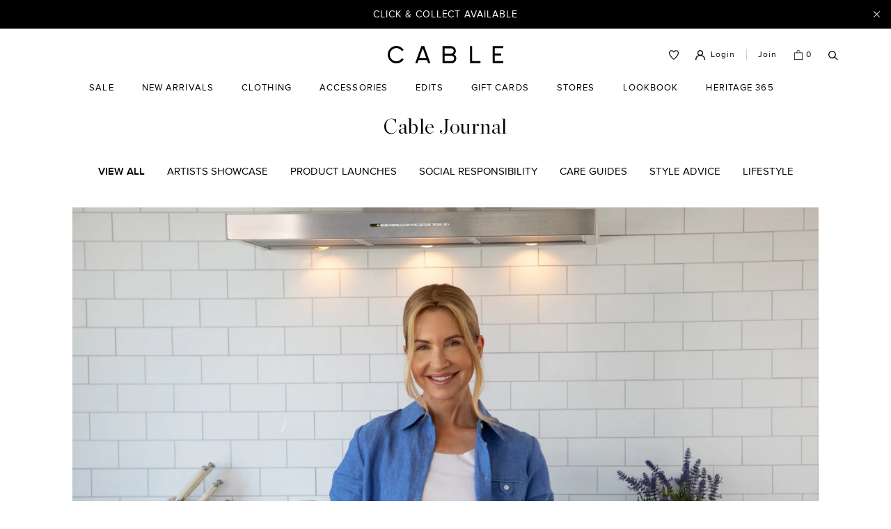

--- FILE ---
content_type: text/html; charset=utf-8
request_url: https://www.cablemelbourne.com/blogs/news
body_size: 74498
content:
<!doctype html>

<html class="no-js" lang="en">
  <head>
    <script>
      if (
        !window.location.href.includes('cablemelbourne') &&
        !window.location.href.includes('cable-melbourne.myshopify.com') &&
        !window.location.href.includes('cable-melbourne-staging.myshopify.com')
      ) {
        if (
          !(
            window.location.href.includes('localhost') ||
            window.location.href.includes('127.0.0.1') ||
            window.location.href.includes('shopifypreview')
          )
        ) {
          const url = ['https://', 'ca', 'ble', 'melbourne', '.com'];
          window.location.replace(url.join(''));
        }
      }
    </script>

    <meta charset="utf-8">
    <meta http-equiv="X-UA-Compatible" content="IE=edge,chrome=1">
    <meta name="viewport" content="width=device-width, initial-scale=1.0, height=device-height, minimum-scale=1.0">
    <meta name="theme-color" content="">

    <link
      rel="alternate"
      hreflang="x-default"
      href="https://www.cablemelbourne.com/blogs/news"
    >
    <link
      rel="alternate"
      hreflang="en-AU"
      href="https://www.cablemelbourne.com/blogs/news"
    >
    <link
      rel="alternate"
      hreflang="en-NZ"
      href="https://www.cablemelbourne.com/blogs/news"
    >
    <link href="//www.cablemelbourne.com/cdn/shop/t/595/assets/custom.css?v=127575748684073658791768531377" rel="stylesheet" type="text/css">

    <link href="//www.cablemelbourne.com/cdn/shop/t/595/assets/phone-input.css?v=146468191477858448451768531377" rel="stylesheet" type="text/css">

    

    




    <title>
      Fashion &amp; Style Guides - Cable Melbourne
      
      
      
    </title><meta name="description" content="Find the latest women&#39;s fashion news &amp; style guides from Cable Melbourne journal. Read more about new trends, clothing collections &amp; product care tips."><link rel="canonical" href="https://www.cablemelbourne.com/blogs/news"><link
        rel="shortcut icon"
        href="//www.cablemelbourne.com/cdn/shop/files/cable-favicon_a1e3e9fe-bc9e-4977-a7ab-4a9c4775439d_32x32.png?v=1740635014"
        type="image/png"
      >

    <meta property="og:type" content="website">
  <meta property="og:title" content="Fashion &amp; Style Guides - Cable Melbourne"><meta property="og:description" content="Find the latest women&#39;s fashion news &amp; style guides from Cable Melbourne journal. Read more about new trends, clothing collections &amp; product care tips."><meta property="og:url" content="https://www.cablemelbourne.com/blogs/news">
<meta property="og:site_name" content="Cable Melbourne"><meta name="twitter:card" content="summary"><meta name="twitter:title" content="Fashion &amp; Style Guides - Cable Melbourne">
  <meta name="twitter:description" content="Find the latest women&#39;s fashion news &amp; style guides from Cable Melbourne journal. Read more about new trends, clothing collections &amp; product care tips.">

    

    <script>window.performance && window.performance.mark && window.performance.mark('shopify.content_for_header.start');</script><meta name="google-site-verification" content="5JRGY7c6iHBPgZfO7PPEQqCD2LdIetuSEWh-2KuQl14">
<meta id="shopify-digital-wallet" name="shopify-digital-wallet" content="/25285001304/digital_wallets/dialog">
<meta name="shopify-checkout-api-token" content="c888c7dc46b71e109175668e95f173f6">
<meta id="in-context-paypal-metadata" data-shop-id="25285001304" data-venmo-supported="false" data-environment="production" data-locale="en_US" data-paypal-v4="true" data-currency="AUD">
<link rel="alternate" type="application/atom+xml" title="Feed" href="/blogs/news.atom" />
<link rel="next" href="/blogs/news?page=2">
<script async="async" src="/checkouts/internal/preloads.js?locale=en-AU"></script>
<link rel="preconnect" href="https://shop.app" crossorigin="anonymous">
<script async="async" src="https://shop.app/checkouts/internal/preloads.js?locale=en-AU&shop_id=25285001304" crossorigin="anonymous"></script>
<script id="apple-pay-shop-capabilities" type="application/json">{"shopId":25285001304,"countryCode":"AU","currencyCode":"AUD","merchantCapabilities":["supports3DS"],"merchantId":"gid:\/\/shopify\/Shop\/25285001304","merchantName":"Cable Melbourne","requiredBillingContactFields":["postalAddress","email","phone"],"requiredShippingContactFields":["postalAddress","email","phone"],"shippingType":"shipping","supportedNetworks":["visa","masterCard","amex","jcb"],"total":{"type":"pending","label":"Cable Melbourne","amount":"1.00"},"shopifyPaymentsEnabled":true,"supportsSubscriptions":true}</script>
<script id="shopify-features" type="application/json">{"accessToken":"c888c7dc46b71e109175668e95f173f6","betas":["rich-media-storefront-analytics"],"domain":"www.cablemelbourne.com","predictiveSearch":true,"shopId":25285001304,"locale":"en"}</script>
<script>var Shopify = Shopify || {};
Shopify.shop = "cable-melbourne.myshopify.com";
Shopify.locale = "en";
Shopify.currency = {"active":"AUD","rate":"1.0"};
Shopify.country = "AU";
Shopify.theme = {"name":"[MASTER] - AW26 WK 29","id":137846128774,"schema_name":"Prestige","schema_version":"4.3.4","theme_store_id":855,"role":"main"};
Shopify.theme.handle = "null";
Shopify.theme.style = {"id":null,"handle":null};
Shopify.cdnHost = "www.cablemelbourne.com/cdn";
Shopify.routes = Shopify.routes || {};
Shopify.routes.root = "/";</script>
<script type="module">!function(o){(o.Shopify=o.Shopify||{}).modules=!0}(window);</script>
<script>!function(o){function n(){var o=[];function n(){o.push(Array.prototype.slice.apply(arguments))}return n.q=o,n}var t=o.Shopify=o.Shopify||{};t.loadFeatures=n(),t.autoloadFeatures=n()}(window);</script>
<script>
  window.ShopifyPay = window.ShopifyPay || {};
  window.ShopifyPay.apiHost = "shop.app\/pay";
  window.ShopifyPay.redirectState = null;
</script>
<script id="shop-js-analytics" type="application/json">{"pageType":"blog"}</script>
<script defer="defer" async type="module" src="//www.cablemelbourne.com/cdn/shopifycloud/shop-js/modules/v2/client.init-shop-cart-sync_C5BV16lS.en.esm.js"></script>
<script defer="defer" async type="module" src="//www.cablemelbourne.com/cdn/shopifycloud/shop-js/modules/v2/chunk.common_CygWptCX.esm.js"></script>
<script type="module">
  await import("//www.cablemelbourne.com/cdn/shopifycloud/shop-js/modules/v2/client.init-shop-cart-sync_C5BV16lS.en.esm.js");
await import("//www.cablemelbourne.com/cdn/shopifycloud/shop-js/modules/v2/chunk.common_CygWptCX.esm.js");

  window.Shopify.SignInWithShop?.initShopCartSync?.({"fedCMEnabled":true,"windoidEnabled":true});

</script>
<script>
  window.Shopify = window.Shopify || {};
  if (!window.Shopify.featureAssets) window.Shopify.featureAssets = {};
  window.Shopify.featureAssets['shop-js'] = {"shop-cart-sync":["modules/v2/client.shop-cart-sync_ZFArdW7E.en.esm.js","modules/v2/chunk.common_CygWptCX.esm.js"],"init-fed-cm":["modules/v2/client.init-fed-cm_CmiC4vf6.en.esm.js","modules/v2/chunk.common_CygWptCX.esm.js"],"shop-button":["modules/v2/client.shop-button_tlx5R9nI.en.esm.js","modules/v2/chunk.common_CygWptCX.esm.js"],"shop-cash-offers":["modules/v2/client.shop-cash-offers_DOA2yAJr.en.esm.js","modules/v2/chunk.common_CygWptCX.esm.js","modules/v2/chunk.modal_D71HUcav.esm.js"],"init-windoid":["modules/v2/client.init-windoid_sURxWdc1.en.esm.js","modules/v2/chunk.common_CygWptCX.esm.js"],"shop-toast-manager":["modules/v2/client.shop-toast-manager_ClPi3nE9.en.esm.js","modules/v2/chunk.common_CygWptCX.esm.js"],"init-shop-email-lookup-coordinator":["modules/v2/client.init-shop-email-lookup-coordinator_B8hsDcYM.en.esm.js","modules/v2/chunk.common_CygWptCX.esm.js"],"init-shop-cart-sync":["modules/v2/client.init-shop-cart-sync_C5BV16lS.en.esm.js","modules/v2/chunk.common_CygWptCX.esm.js"],"avatar":["modules/v2/client.avatar_BTnouDA3.en.esm.js"],"pay-button":["modules/v2/client.pay-button_FdsNuTd3.en.esm.js","modules/v2/chunk.common_CygWptCX.esm.js"],"init-customer-accounts":["modules/v2/client.init-customer-accounts_DxDtT_ad.en.esm.js","modules/v2/client.shop-login-button_C5VAVYt1.en.esm.js","modules/v2/chunk.common_CygWptCX.esm.js","modules/v2/chunk.modal_D71HUcav.esm.js"],"init-shop-for-new-customer-accounts":["modules/v2/client.init-shop-for-new-customer-accounts_ChsxoAhi.en.esm.js","modules/v2/client.shop-login-button_C5VAVYt1.en.esm.js","modules/v2/chunk.common_CygWptCX.esm.js","modules/v2/chunk.modal_D71HUcav.esm.js"],"shop-login-button":["modules/v2/client.shop-login-button_C5VAVYt1.en.esm.js","modules/v2/chunk.common_CygWptCX.esm.js","modules/v2/chunk.modal_D71HUcav.esm.js"],"init-customer-accounts-sign-up":["modules/v2/client.init-customer-accounts-sign-up_CPSyQ0Tj.en.esm.js","modules/v2/client.shop-login-button_C5VAVYt1.en.esm.js","modules/v2/chunk.common_CygWptCX.esm.js","modules/v2/chunk.modal_D71HUcav.esm.js"],"shop-follow-button":["modules/v2/client.shop-follow-button_Cva4Ekp9.en.esm.js","modules/v2/chunk.common_CygWptCX.esm.js","modules/v2/chunk.modal_D71HUcav.esm.js"],"checkout-modal":["modules/v2/client.checkout-modal_BPM8l0SH.en.esm.js","modules/v2/chunk.common_CygWptCX.esm.js","modules/v2/chunk.modal_D71HUcav.esm.js"],"lead-capture":["modules/v2/client.lead-capture_Bi8yE_yS.en.esm.js","modules/v2/chunk.common_CygWptCX.esm.js","modules/v2/chunk.modal_D71HUcav.esm.js"],"shop-login":["modules/v2/client.shop-login_D6lNrXab.en.esm.js","modules/v2/chunk.common_CygWptCX.esm.js","modules/v2/chunk.modal_D71HUcav.esm.js"],"payment-terms":["modules/v2/client.payment-terms_CZxnsJam.en.esm.js","modules/v2/chunk.common_CygWptCX.esm.js","modules/v2/chunk.modal_D71HUcav.esm.js"]};
</script>
<script>(function() {
  var isLoaded = false;
  function asyncLoad() {
    if (isLoaded) return;
    isLoaded = true;
    var urls = ["https:\/\/s3-us-west-2.amazonaws.com\/da-restock\/da-restock.js?shop=cable-melbourne.myshopify.com","https:\/\/chimpstatic.com\/mcjs-connected\/js\/users\/54ba9cc529dc52b622c643b5f\/ccefb20dbd76c318a4a35ad6a.js?shop=cable-melbourne.myshopify.com","https:\/\/app.covet.pics\/covet-pics-widget-inject.js?shop=cable-melbourne.myshopify.com"];
    for (var i = 0; i < urls.length; i++) {
      var s = document.createElement('script');
      s.type = 'text/javascript';
      s.async = true;
      s.src = urls[i];
      var x = document.getElementsByTagName('script')[0];
      x.parentNode.insertBefore(s, x);
    }
  };
  if(window.attachEvent) {
    window.attachEvent('onload', asyncLoad);
  } else {
    window.addEventListener('load', asyncLoad, false);
  }
})();</script>
<script id="__st">var __st={"a":25285001304,"offset":39600,"reqid":"a8f85c55-5818-4a3b-ad49-f8e1069d94b7-1768670542","pageurl":"www.cablemelbourne.com\/blogs\/news","s":"blogs-46281293912","u":"9b537e68ebfa","p":"blog","rtyp":"blog","rid":46281293912};</script>
<script>window.ShopifyPaypalV4VisibilityTracking = true;</script>
<script id="form-persister">!function(){'use strict';const t='contact',e='new_comment',n=[[t,t],['blogs',e],['comments',e],[t,'customer']],o='password',r='form_key',c=['recaptcha-v3-token','g-recaptcha-response','h-captcha-response',o],s=()=>{try{return window.sessionStorage}catch{return}},i='__shopify_v',u=t=>t.elements[r],a=function(){const t=[...n].map((([t,e])=>`form[action*='/${t}']:not([data-nocaptcha='true']) input[name='form_type'][value='${e}']`)).join(',');var e;return e=t,()=>e?[...document.querySelectorAll(e)].map((t=>t.form)):[]}();function m(t){const e=u(t);a().includes(t)&&(!e||!e.value)&&function(t){try{if(!s())return;!function(t){const e=s();if(!e)return;const n=u(t);if(!n)return;const o=n.value;o&&e.removeItem(o)}(t);const e=Array.from(Array(32),(()=>Math.random().toString(36)[2])).join('');!function(t,e){u(t)||t.append(Object.assign(document.createElement('input'),{type:'hidden',name:r})),t.elements[r].value=e}(t,e),function(t,e){const n=s();if(!n)return;const r=[...t.querySelectorAll(`input[type='${o}']`)].map((({name:t})=>t)),u=[...c,...r],a={};for(const[o,c]of new FormData(t).entries())u.includes(o)||(a[o]=c);n.setItem(e,JSON.stringify({[i]:1,action:t.action,data:a}))}(t,e)}catch(e){console.error('failed to persist form',e)}}(t)}const f=t=>{if('true'===t.dataset.persistBound)return;const e=function(t,e){const n=function(t){return'function'==typeof t.submit?t.submit:HTMLFormElement.prototype.submit}(t).bind(t);return function(){let t;return()=>{t||(t=!0,(()=>{try{e(),n()}catch(t){(t=>{console.error('form submit failed',t)})(t)}})(),setTimeout((()=>t=!1),250))}}()}(t,(()=>{m(t)}));!function(t,e){if('function'==typeof t.submit&&'function'==typeof e)try{t.submit=e}catch{}}(t,e),t.addEventListener('submit',(t=>{t.preventDefault(),e()})),t.dataset.persistBound='true'};!function(){function t(t){const e=(t=>{const e=t.target;return e instanceof HTMLFormElement?e:e&&e.form})(t);e&&m(e)}document.addEventListener('submit',t),document.addEventListener('DOMContentLoaded',(()=>{const e=a();for(const t of e)f(t);var n;n=document.body,new window.MutationObserver((t=>{for(const e of t)if('childList'===e.type&&e.addedNodes.length)for(const t of e.addedNodes)1===t.nodeType&&'FORM'===t.tagName&&a().includes(t)&&f(t)})).observe(n,{childList:!0,subtree:!0,attributes:!1}),document.removeEventListener('submit',t)}))}()}();</script>
<script integrity="sha256-4kQ18oKyAcykRKYeNunJcIwy7WH5gtpwJnB7kiuLZ1E=" data-source-attribution="shopify.loadfeatures" defer="defer" src="//www.cablemelbourne.com/cdn/shopifycloud/storefront/assets/storefront/load_feature-a0a9edcb.js" crossorigin="anonymous"></script>
<script crossorigin="anonymous" defer="defer" src="//www.cablemelbourne.com/cdn/shopifycloud/storefront/assets/shopify_pay/storefront-65b4c6d7.js?v=20250812"></script>
<script data-source-attribution="shopify.dynamic_checkout.dynamic.init">var Shopify=Shopify||{};Shopify.PaymentButton=Shopify.PaymentButton||{isStorefrontPortableWallets:!0,init:function(){window.Shopify.PaymentButton.init=function(){};var t=document.createElement("script");t.src="https://www.cablemelbourne.com/cdn/shopifycloud/portable-wallets/latest/portable-wallets.en.js",t.type="module",document.head.appendChild(t)}};
</script>
<script data-source-attribution="shopify.dynamic_checkout.buyer_consent">
  function portableWalletsHideBuyerConsent(e){var t=document.getElementById("shopify-buyer-consent"),n=document.getElementById("shopify-subscription-policy-button");t&&n&&(t.classList.add("hidden"),t.setAttribute("aria-hidden","true"),n.removeEventListener("click",e))}function portableWalletsShowBuyerConsent(e){var t=document.getElementById("shopify-buyer-consent"),n=document.getElementById("shopify-subscription-policy-button");t&&n&&(t.classList.remove("hidden"),t.removeAttribute("aria-hidden"),n.addEventListener("click",e))}window.Shopify?.PaymentButton&&(window.Shopify.PaymentButton.hideBuyerConsent=portableWalletsHideBuyerConsent,window.Shopify.PaymentButton.showBuyerConsent=portableWalletsShowBuyerConsent);
</script>
<script data-source-attribution="shopify.dynamic_checkout.cart.bootstrap">document.addEventListener("DOMContentLoaded",(function(){function t(){return document.querySelector("shopify-accelerated-checkout-cart, shopify-accelerated-checkout")}if(t())Shopify.PaymentButton.init();else{new MutationObserver((function(e,n){t()&&(Shopify.PaymentButton.init(),n.disconnect())})).observe(document.body,{childList:!0,subtree:!0})}}));
</script>
<link id="shopify-accelerated-checkout-styles" rel="stylesheet" media="screen" href="https://www.cablemelbourne.com/cdn/shopifycloud/portable-wallets/latest/accelerated-checkout-backwards-compat.css" crossorigin="anonymous">
<style id="shopify-accelerated-checkout-cart">
        #shopify-buyer-consent {
  margin-top: 1em;
  display: inline-block;
  width: 100%;
}

#shopify-buyer-consent.hidden {
  display: none;
}

#shopify-subscription-policy-button {
  background: none;
  border: none;
  padding: 0;
  text-decoration: underline;
  font-size: inherit;
  cursor: pointer;
}

#shopify-subscription-policy-button::before {
  box-shadow: none;
}

      </style>

<script>window.performance && window.performance.mark && window.performance.mark('shopify.content_for_header.end');</script>

    <!--begin-bc-sf-filter-css-->
  <style data-id="bc-sf-filter-style" type="text/css">
      #bc-sf-filter-options-wrapper .bc-sf-filter-option-block .bc-sf-filter-block-title h3,
      #bc-sf-filter-tree-h .bc-sf-filter-option-block .bc-sf-filter-block-title a {}
      #bc-sf-filter-options-wrapper .bc-sf-filter-option-block .bc-sf-filter-block-content ul li a,
      #bc-sf-filter-tree-h .bc-sf-filter-option-block .bc-sf-filter-block-content ul li a {}
      #bc-sf-filter-tree-mobile button {}
      .bc-sf-filter-option-multiple-list .bc-sf-filter-option-item::after {
          background-image: url('//www.cablemelbourne.com/cdn/shop/t/595/assets/icon-checked.svg?v=80565178280958881431768531377');
      }
      .bc-sf-filter-option-single-list .bc-sf-filter-option-item::after {
          background-image: url('//www.cablemelbourne.com/cdn/shop/t/595/assets/icon-checked.svg?v=80565178280958881431768531377');
      }
      .compare-box label::after {
          background-image: url('//www.cablemelbourne.com/cdn/shop/t/595/assets/icon-checked.svg?v=80565178280958881431768531377');
      }
      
    </style>
<!--end-bc-sf-filter-css-->



<style>
  @font-face {
    font-family: 'Chronicle';
    src: url('//www.cablemelbourne.com/cdn/shop/t/595/assets/Chronicle-Display-Light.woff2?v=178378206307565507311768531377') format('woff2'),
      url('//www.cablemelbourne.com/cdn/shop/t/595/assets/Chronicle-Display-Light.woff?v=147687855426730109041768531377') format('woff');
    font-weight: 300;
    font-style: normal;
    font-display: swap;
  }

  @font-face {
    font-family: 'Chronicle';
    src: url('//www.cablemelbourne.com/cdn/shop/t/595/assets/Chronicle-Display-Semibold.woff2?v=158967176488627268951768531377') format('woff2'),
      url('//www.cablemelbourne.com/cdn/shop/t/595/assets/Chronicle-Display-Semibold.woff?v=158967176488627268951768531377') format('woff');
    font-weight: 600;
    font-style: normal;
    font-display: swap;
  }

  @font-face {
    font-family: 'ProximaNova';
    src: url('//www.cablemelbourne.com/cdn/shop/t/595/assets/ProximaNova-Light.woff2?v=11535880374616216701768531377') format('woff2'),
      url('//www.cablemelbourne.com/cdn/shop/t/595/assets/ProximaNova-Light.woff?v=14555563368696625341768531377') format('woff');
    font-weight: 300;
    font-style: normal;
    font-display: swap;
  }
  @font-face {
    font-family: 'ProximaNova';
    src: url('//www.cablemelbourne.com/cdn/shop/t/595/assets/ProximaNova-Regular.woff2?v=15588020432032792071768531377') format('woff2'),
      url('//www.cablemelbourne.com/cdn/shop/t/595/assets/ProximaNova-Regular.woff?v=34596626404795393301768531377') format('woff');
    font-weight: 400;
    font-style: normal;
    font-display: swap;
  }
  @font-face {
    font-family: 'ProximaNova';
    src: url('//www.cablemelbourne.com/cdn/shop/t/595/assets/ProximaNova-SemiBold.woff2?v=123638301834910129311768531377') format('woff2'),
      url('//www.cablemelbourne.com/cdn/shop/t/595/assets/ProximaNova-SemiBold.woff?v=115166221763311816351768531377') format('woff');
    font-weight: 600;
    font-style: normal;
    font-display: swap;
  }
  .lazybg {
    width:0;
    height:0;
  }
</style>


  <link href="//www.cablemelbourne.com/cdn/shop/t/595/assets/theme.css?v=181970722160329929501768531377" rel="stylesheet" type="text/css" media="all" />


    <script>
  // This allows to expose several variables to the global scope, to be used in scripts
  window.theme = {
    permanentDomain: 'cable-melbourne.myshopify.com',
    storeFrontKey: '41e72449d9ae377baa2363774f504fd2',
    loyaltyUrl: '',
    loyaltyRewardId: '32843578376280',
    rewardId: '32843578376280',
    template: "blog",
    template_suffix: null,
    localeRootUrl: window.Shopify.routes.root.replace(/\/$/, ''),
    shopCurrency: "AUD",
    moneyFormat: "${{amount}}",
    moneyWithCurrencyFormat: "${{amount}} AUD",
    useNativeMultiCurrency: true,
    currencyConversionEnabled: false,
    currencyConversionMoneyFormat: "money_format",
    currencyConversionRoundAmounts: false,
    productImageSize: "natural",
    searchMode: "product",
    showPageTransition: true,
    showElementStaggering: false,
    showImageZooming: true,
    defaultCurrency: "AUD",
  };

  window.languages = {
    cartAddNote: "Add Order Note",
    cartEditNote: "Edit Order Note",
    productImageLoadingError: "This image could not be loaded. Please try to reload the page.",
    productFormAddToCart: "Add to cart",
    productFormUnavailable: "Unavailable",
    productFormSoldOut: "Sold Out",
    shippingEstimatorOneResult: "1 option available:",
    shippingEstimatorMoreResults: "{{count}} options available:",
    shippingEstimatorNoResults: "No shipping could be found"
  };

  window.lazySizesConfig = {
    loadHidden: false,
    hFac: 0.5,
    expFactor: 2,
    ricTimeout: 150,
    lazyClass: 'Image--lazyLoad',
    loadingClass: 'Image--lazyLoading',
    loadedClass: 'Image--lazyLoaded'
  };

  document.documentElement.className = document.documentElement.className.replace('no-js', 'js');
  document.documentElement.style.setProperty('--window-height', window.innerHeight + 'px');

  // We do a quick detection of some features (we could use Modernizr but for so little...)
  (function() {
    document.documentElement.className += ((window.CSS && window.CSS.supports('(position: sticky) or (position: -webkit-sticky)')) ? ' supports-sticky' : ' no-supports-sticky');
    document.documentElement.className += (window.matchMedia('(-moz-touch-enabled: 1), (hover: none)')).matches ? ' no-supports-hover' : ' supports-hover';
  }());

  // This code is done to force reload the page when the back button is hit (which allows to fix stale data on cart, for instance)
  if (performance.navigation.type === 2) {
    location.reload(true);
  }
</script>

    <script src="//www.cablemelbourne.com/cdn/shop/t/595/assets/lazysizes.min.js?v=174358363404432586981768531377"></script>

<script>
  lazySizes.init();
</script>

<script
  src="https://polyfill-fastly.net/v3/polyfill.min.js?unknown=polyfill&features=fetch,Element.prototype.closest,Element.prototype.remove,Element.prototype.classList,Array.prototype.includes,Array.prototype.fill,Object.assign,CustomEvent,IntersectionObserver,IntersectionObserverEntry,URL"
  defer
></script>
<script src="//www.cablemelbourne.com/cdn/shop/t/595/assets/libs.min.js?v=88466822118989791001768531377" defer></script>
<script src="//www.cablemelbourne.com/cdn/shopifycloud/storefront/assets/themes_support/option_selection-b017cd28.js" async></script>
<script src="//www.cablemelbourne.com/cdn/shop/t/595/assets/custom.js?v=177036848261779316951768531377" defer></script>
<script src="//www.cablemelbourne.com/cdn/shop/t/595/assets/vendor.js?v=43853073852898021011768531377" defer></script>



<script type="application/ld+json">
  {
    "@context": "https://schema.org",
    "@type": "WebSite",
    "url": "https://www.cablemelbourne.com.au/",
    "potentialAction": {
      "@type": "SearchAction",
      "target": {
        "@type": "EntryPoint",
        "urlTemplate": "https://www.cablemelbourne.com.au/search?oq={search_term_string}"
      },
      "query-input": "required name=search_term_string"
    }
  }
</script>


<meta name="p:domain_verify" content="5dbc267fd305f33b545734dd56a1b626">
<meta name="facebook-domain-verification" content="lvpt4wzefwd4uxmxf8jcftw12w56o9">

<!-- dotdevs support account -->
<meta name="google-site-verification" content="oSR7yuQEQOxVvFwoE0KgkHdt3ntEh7URlLzSiG77X14">

<script>
  var ScarabQueue = ScarabQueue || [];
  (function(id) {
    if (document.getElementById(id)) return;
    var js = document.createElement('script'); js.id = id;
    js.src = '//cdn.scarabresearch.com/js/1F6B219FC70BF70B/scarab-v2.js';
    var fs = document.getElementsByTagName('script')[0];
    fs.parentNode.insertBefore(js, fs);
  })('scarab-js-api');
  console.log('Scarab tracking script loaded');
</script>

<script defer>
  window.emarsysLastEvent = window.emarsysLastEvent || {};

  function sendEmarsysEvent(name, data) {
    if (window.emarsysLastEvent?.["go{}"] === true) {
      return console.log("go event already sent, skipping further events");
    }
    const key = name + JSON.stringify(data);
    if (window.emarsysLastEvent[key]) {
      console.log('Skipping, Scarab tracking script: event already sent - ' + key);
      return;
    }

    console.log('Scarab tracking script: sending event - ' + key);
    window.emarsysLastEvent[key] = true;
    console.log()
    ScarabQueue.push([name, data]);
  }

  

  sendEmarsysEvent('cart', []);

  

  

  const params = new URLSearchParams(window.location.search);

  if (params.get('q')) {
    sendEmarsysEvent('searchTerm', params.get('q'));
  }

  sendEmarsysEvent('go', {});
</script>



    





<script src="https://snapui.searchspring.io/v1e9wc/bundle.js" id="searchspring-context" defer>




	template = "blog";


format = "${{amount}}";


    merchandising = {
        segments: ['guest']
    };

</script>


    

    <!-- Hotjar Tracking Code for Cable Melbourne -->
    <script>
      (function (h, o, t, j, a, r) {
        h.hj =
          h.hj ||
          function () {
            (h.hj.q = h.hj.q || []).push(arguments);
          };
        h._hjSettings = { hjid: 3705118, hjsv: 6 };
        a = o.getElementsByTagName('head')[0];
        r = o.createElement('script');
        r.async = 1;
        r.src = t + h._hjSettings.hjid + j + h._hjSettings.hjsv;
        a.appendChild(r);
      })(window, document, 'https://static.hotjar.com/c/hotjar-', '.js?sv=');
    </script>

    <div id="shopify-section-dinkus" class="shopify-section"><style>[data-colour='promo:-matching-set']{color: #1c1b1b!important}[data-colour='promo:australian-made']{color: #1c1b1b!important}[data-colour='promo:heritage-365']{color: #b0946f!important}[data-colour='promo:coming-soon']{color: #1c1b1b!important}[data-colour='promo:core-collection']{color: #1c1b1b!important}[data-colour='promo:black-friday-sale']{color: #43981d!important}[data-colour='promo:-excluded-from-sale']{color: #1c1b1b!important}</style></div>
  <!-- BEGIN app block: shopify://apps/ta-labels-badges/blocks/bss-pl-config-data/91bfe765-b604-49a1-805e-3599fa600b24 --><script
    id='bss-pl-config-data'
>
	let TAE_StoreId = "44926";
	if (typeof BSS_PL == 'undefined' || TAE_StoreId !== "") {
  		var BSS_PL = {};
		BSS_PL.storeId = 44926;
		BSS_PL.currentPlan = "twenty_usd";
		BSS_PL.apiServerProduction = "https://product-labels.tech-arms.io";
		BSS_PL.publicAccessToken = "0a0b1754f4d6c92474c28ec13e22871c";
		BSS_PL.customerTags = "null";
		BSS_PL.customerId = "null";
		BSS_PL.storeIdCustomOld = 10678;
		BSS_PL.storeIdOldWIthPriority = 12200;
		BSS_PL.storeIdOptimizeAppendLabel = 59637
		BSS_PL.optimizeCodeIds = null; 
		BSS_PL.extendedFeatureIds = null;
		BSS_PL.integration = {"laiReview":{"status":0,"config":[]}};
		BSS_PL.settingsData  = {};
		BSS_PL.configProductMetafields = [];
		BSS_PL.configVariantMetafields = [];
		
		BSS_PL.configData = [].concat({"id":191043,"name":"Excluded from sale","priority":0,"enable_priority":0,"enable":1,"pages":"1","related_product_tag":"#sidebar-cart","first_image_tags":null,"img_url":"/static/adminhtml/images/no-image.webp","public_img_url":"","position":0,"apply":null,"product_type":2,"exclude_products":6,"collection_image_type":0,"product":"","variant":"","collection":"293237751942","exclude_product_ids":"","collection_image":"","inventory":0,"tags":"Excluded Black Friday","excludeTags":"Excluded Black Friday","vendors":"","from_price":null,"to_price":null,"domain_id":44926,"locations":"","enable_allowed_countries":0,"locales":"","enable_allowed_locales":0,"enable_visibility_date":1,"from_date":"2025-04-08T14:00:00.000Z","to_date":"2025-12-01T12:30:00.000Z","enable_discount_range":0,"discount_type":1,"discount_from":30,"discount_to":70,"label_text":"%3Cp%3E%3Cstrong%3EExcluded%20from%20Sale%3C/strong%3E%3C/p%3E","label_text_color":"#000000ff","label_text_background_color":{"type":"hex","value":"#ffffff00"},"label_text_font_size":14,"label_text_no_image":1,"label_text_in_stock":"In Stock","label_text_out_stock":"Sold out","label_shadow":{"blur":"0","h_offset":0,"v_offset":0},"label_opacity":100,"topBottom_padding":4,"border_radius":"0px 0px 0px 0px","border_style":"none","border_size":"0","border_color":"#000000","label_shadow_color":"#808080","label_text_style":0,"label_text_font_family":null,"label_text_font_url":null,"customer_label_preview_image":"/static/adminhtml/images/sample.webp","label_preview_image":"https://cdn.shopify.com/s/files/1/0252/8500/1304/files/CSC1063_ANT_06_ppnvdd.jpg?v=1745823301","label_text_enable":1,"customer_tags":"","exclude_customer_tags":"","customer_type":"allcustomers","exclude_customers":"all_customer_tags","label_on_image":"2","label_type":2,"badge_type":0,"custom_selector":"{\"collectionPageSelector\":\"\",\"homePageSelector\":\"\",\"productPageSelector\":\"SECTION.Product > DIV.Product__Wrapper.flex-wrap.max-w-container.mx-auto.px-13.desktop:px-5.sm:px-2.sm:pt-2.flex.pt-8.mb-10.tablet:mb-5 > DIV.Product__InfoWrapper.w-1/3.tablet:w-full > DIV.Product__Info > DIV > DIV.ProductMeta.mb-1/5 > P.ProductMeta__Sku.text-12.tracking-/5.leading-1/5.uppercase.mb-2&_&0\",\"searchPageSelector\":\"\",\"otherPageSelector\":\"\"}","margin":{"type":"px","value":{"top":0,"left":0,"right":0,"bottom":0}},"mobile_margin":{"type":"px","value":{"top":0,"left":0,"right":0,"bottom":0}},"margin_top":0,"margin_bottom":6,"mobile_height_label":-1,"mobile_width_label":50,"mobile_font_size_label":14,"emoji":null,"emoji_position":null,"transparent_background":"1","custom_page":null,"check_custom_page":false,"include_custom_page":null,"check_include_custom_page":false,"margin_left":0,"instock":null,"price_range_from":null,"price_range_to":null,"enable_price_range":0,"enable_product_publish":0,"customer_selected_product":null,"selected_product":null,"product_publish_from":null,"product_publish_to":null,"enable_countdown_timer":0,"option_format_countdown":0,"countdown_time":null,"option_end_countdown":null,"start_day_countdown":null,"countdown_type":1,"countdown_daily_from_time":null,"countdown_daily_to_time":null,"countdown_interval_start_time":null,"countdown_interval_length":null,"countdown_interval_break_length":null,"public_url_s3":"","enable_visibility_period":0,"visibility_period":1,"createdAt":"2025-11-18T00:06:43.000Z","customer_ids":"","exclude_customer_ids":"","angle":0,"toolTipText":"","label_shape":"rectangle","label_shape_type":1,"mobile_fixed_percent_label":"percentage","desktop_width_label":30,"desktop_height_label":-1,"desktop_fixed_percent_label":"percentage","mobile_position":1,"desktop_label_unlimited_top":0,"desktop_label_unlimited_left":0,"mobile_label_unlimited_top":0,"mobile_label_unlimited_left":0,"mobile_margin_top":0,"mobile_margin_left":0,"mobile_config_label_enable":0,"mobile_default_config":1,"mobile_margin_bottom":2,"enable_fixed_time":0,"fixed_time":null,"statusLabelHoverText":0,"labelHoverTextLink":{"url":"","is_open_in_newtab":true},"labelAltText":"","statusLabelAltText":0,"enable_badge_stock":0,"badge_stock_style":1,"badge_stock_config":null,"enable_multi_badge":0,"animation_type":0,"animation_duration":2,"animation_repeat_option":0,"animation_repeat":0,"desktop_show_badges":1,"mobile_show_badges":1,"desktop_show_labels":1,"mobile_show_labels":1,"label_text_unlimited_stock":"Unlimited Stock","img_plan_id":0,"label_badge_type":"text","deletedAt":null,"desktop_lock_aspect_ratio":true,"mobile_lock_aspect_ratio":true,"img_aspect_ratio":1,"preview_board_width":490,"preview_board_height":526,"set_size_on_mobile":true,"set_position_on_mobile":true,"set_margin_on_mobile":false,"from_stock":0,"to_stock":0,"condition_product_title":"{\"enabled\":false,\"type\":1,\"content\":\"\"}","conditions_apply_type":"{\"discount\":1,\"price\":1,\"inventory\":1}","public_font_url":null,"font_size_ratio":null,"group_ids":"[]","metafields":"{\"valueProductMetafield\":[],\"valueVariantMetafield\":[],\"matching_type\":1,\"metafield_type\":1}","no_ratio_height":false,"updatedAt":"2025-11-21T05:41:47.000Z","multipleBadge":null,"translations":[],"label_id":191043,"label_text_id":191043,"bg_style":"solid"},{"id":173933,"name":"Low Stock","priority":0,"enable_priority":0,"enable":1,"pages":"1","related_product_tag":null,"first_image_tags":null,"img_url":"/static/adminhtml/images/no-image.webp","public_img_url":"","position":0,"apply":null,"product_type":3,"exclude_products":6,"collection_image_type":0,"product":"","variant":"","collection":"","exclude_product_ids":"","collection_image":"","inventory":5,"tags":"","excludeTags":"","vendors":"","from_price":null,"to_price":null,"domain_id":44926,"locations":"","enable_allowed_countries":0,"locales":"","enable_allowed_locales":0,"enable_visibility_date":0,"from_date":null,"to_date":null,"enable_discount_range":0,"discount_type":1,"discount_from":null,"discount_to":null,"label_text":"%3Cp%3ELOW%20STOCK%3C/p%3E","label_text_color":"#db840a","label_text_background_color":{"type":"hex","value":"#fa430000"},"label_text_font_size":12,"label_text_no_image":1,"label_text_in_stock":"In Stock","label_text_out_stock":"","label_shadow":{"blur":0,"h_offset":0,"v_offset":0},"label_opacity":100,"topBottom_padding":0,"border_radius":"0px 0px 0px 0px","border_style":"none","border_size":"0","border_color":"#000000","label_shadow_color":"#808080","label_text_style":0,"label_text_font_family":null,"label_text_font_url":null,"customer_label_preview_image":"https://cdn.shopify.com/s/files/1/0252/8500/1304/files/CSS25305_BLK_1_irlawb.jpg?v=1750349042","label_preview_image":"https://cdn.shopify.com/s/files/1/0252/8500/1304/products/CAW24250_MUL_01_kiegjg.jpg?v=1744614154","label_text_enable":1,"customer_tags":"","exclude_customer_tags":"","customer_type":"allcustomers","exclude_customers":"all_customer_tags","label_on_image":"2","label_type":2,"badge_type":2,"custom_selector":"{\"collectionPageSelector\":\"\",\"homePageSelector\":\"\",\"productPageSelector\":\".SizeSwatchList\",\"searchPageSelector\":\"\",\"otherPageSelector\":\"\"}","margin":{"type":"px","value":{"top":0,"left":0,"right":0,"bottom":0}},"mobile_margin":{"type":"px","value":{"top":0,"left":0,"right":0,"bottom":0}},"margin_top":0,"margin_bottom":0,"mobile_height_label":33,"mobile_width_label":20,"mobile_font_size_label":12,"emoji":null,"emoji_position":null,"transparent_background":"0","custom_page":null,"check_custom_page":false,"include_custom_page":null,"check_include_custom_page":false,"margin_left":0,"instock":null,"price_range_from":null,"price_range_to":null,"enable_price_range":0,"enable_product_publish":0,"customer_selected_product":null,"selected_product":null,"product_publish_from":null,"product_publish_to":null,"enable_countdown_timer":0,"option_format_countdown":0,"countdown_time":null,"option_end_countdown":null,"start_day_countdown":null,"countdown_type":1,"countdown_daily_from_time":null,"countdown_daily_to_time":null,"countdown_interval_start_time":null,"countdown_interval_length":null,"countdown_interval_break_length":null,"public_url_s3":"","enable_visibility_period":0,"visibility_period":1,"createdAt":"2025-06-25T00:12:36.000Z","customer_ids":"","exclude_customer_ids":"","angle":0,"toolTipText":"","label_shape":"rectangle","label_shape_type":1,"mobile_fixed_percent_label":"percentage","desktop_width_label":20,"desktop_height_label":46,"desktop_fixed_percent_label":"percentage","mobile_position":0,"desktop_label_unlimited_top":0,"desktop_label_unlimited_left":0,"mobile_label_unlimited_top":0,"mobile_label_unlimited_left":0,"mobile_margin_top":0,"mobile_margin_left":0,"mobile_config_label_enable":0,"mobile_default_config":1,"mobile_margin_bottom":0,"enable_fixed_time":0,"fixed_time":null,"statusLabelHoverText":0,"labelHoverTextLink":{"url":"","is_open_in_newtab":true},"labelAltText":"","statusLabelAltText":0,"enable_badge_stock":0,"badge_stock_style":1,"badge_stock_config":null,"enable_multi_badge":0,"animation_type":0,"animation_duration":2,"animation_repeat_option":0,"animation_repeat":0,"desktop_show_badges":1,"mobile_show_badges":1,"desktop_show_labels":1,"mobile_show_labels":1,"label_text_unlimited_stock":"Unlimited Stock","img_plan_id":0,"label_badge_type":"text","deletedAt":null,"desktop_lock_aspect_ratio":true,"mobile_lock_aspect_ratio":true,"img_aspect_ratio":1,"preview_board_width":490,"preview_board_height":735,"set_size_on_mobile":true,"set_position_on_mobile":true,"set_margin_on_mobile":true,"from_stock":1,"to_stock":4,"condition_product_title":"{\"enabled\":false,\"type\":1,\"content\":\"\"}","conditions_apply_type":"{\"discount\":1,\"price\":1,\"inventory\":2}","public_font_url":null,"font_size_ratio":null,"group_ids":"[]","metafields":"{\"valueProductMetafield\":[],\"valueVariantMetafield\":[],\"matching_type\":1,\"metafield_type\":1}","no_ratio_height":true,"updatedAt":"2025-11-18T00:57:27.000Z","multipleBadge":null,"translations":[],"label_id":173933,"label_text_id":173933,"bg_style":"solid"},{"id":169571,"name":"Mobile - % off sale","priority":0,"enable_priority":0,"enable":1,"pages":"1,6","related_product_tag":"#sidebar-cart","first_image_tags":null,"img_url":"","public_img_url":"","position":1,"apply":null,"product_type":3,"exclude_products":6,"collection_image_type":0,"product":"","variant":"","collection":"","exclude_product_ids":"","collection_image":"","inventory":1,"tags":"","excludeTags":"","vendors":"","from_price":null,"to_price":null,"domain_id":44926,"locations":"AU","enable_allowed_countries":1,"locales":"","enable_allowed_locales":0,"enable_visibility_date":0,"from_date":null,"to_date":null,"enable_discount_range":0,"discount_type":1,"discount_from":30,"discount_to":70,"label_text":"%3Cp%3E%3Cstrong%3E%7Bsale%7D%20OFF%3C/strong%3E%3C/p%3E","label_text_color":"#db6756ff","label_text_background_color":{"type":"hex","value":"#ffffff00"},"label_text_font_size":14,"label_text_no_image":1,"label_text_in_stock":"In Stock","label_text_out_stock":"Sold out","label_shadow":{"blur":"0","h_offset":0,"v_offset":0},"label_opacity":100,"topBottom_padding":2,"border_radius":"0px 0px 0px 0px","border_style":"none","border_size":"0","border_color":"#000000","label_shadow_color":"#808080","label_text_style":0,"label_text_font_family":null,"label_text_font_url":null,"customer_label_preview_image":"/static/adminhtml/images/sample.webp","label_preview_image":"/static/adminhtml/images/sample.webp","label_text_enable":1,"customer_tags":"","exclude_customer_tags":"","customer_type":"allcustomers","exclude_customers":"all_customer_tags","label_on_image":"2","label_type":2,"badge_type":3,"custom_selector":"{\"collectionPageSelector\":\"\",\"homePageSelector\":\"\",\"productPageSelector\":\"\",\"searchPageSelector\":\"\",\"otherPageSelector\":\"\"}","margin":{"type":"px","value":{"top":0,"left":0,"right":0,"bottom":0}},"mobile_margin":{"type":"px","value":{"top":0,"left":0,"right":0,"bottom":0}},"margin_top":0,"margin_bottom":0,"mobile_height_label":24,"mobile_width_label":19,"mobile_font_size_label":14,"emoji":null,"emoji_position":null,"transparent_background":"1","custom_page":null,"check_custom_page":false,"include_custom_page":null,"check_include_custom_page":false,"margin_left":0,"instock":null,"price_range_from":null,"price_range_to":null,"enable_price_range":0,"enable_product_publish":0,"customer_selected_product":null,"selected_product":null,"product_publish_from":null,"product_publish_to":null,"enable_countdown_timer":0,"option_format_countdown":0,"countdown_time":null,"option_end_countdown":null,"start_day_countdown":null,"countdown_type":1,"countdown_daily_from_time":null,"countdown_daily_to_time":null,"countdown_interval_start_time":null,"countdown_interval_length":null,"countdown_interval_break_length":null,"public_url_s3":"","enable_visibility_period":0,"visibility_period":1,"createdAt":"2025-05-21T03:27:30.000Z","customer_ids":"","exclude_customer_ids":"","angle":0,"toolTipText":"","label_shape":"rectangle","label_shape_type":1,"mobile_fixed_percent_label":"percentage","desktop_width_label":13,"desktop_height_label":-1,"desktop_fixed_percent_label":"percentage","mobile_position":1,"desktop_label_unlimited_top":0,"desktop_label_unlimited_left":0,"mobile_label_unlimited_top":0,"mobile_label_unlimited_left":0,"mobile_margin_top":0,"mobile_margin_left":0,"mobile_config_label_enable":0,"mobile_default_config":1,"mobile_margin_bottom":0,"enable_fixed_time":0,"fixed_time":null,"statusLabelHoverText":0,"labelHoverTextLink":{"url":"","is_open_in_newtab":true},"labelAltText":"","statusLabelAltText":0,"enable_badge_stock":0,"badge_stock_style":1,"badge_stock_config":null,"enable_multi_badge":0,"animation_type":0,"animation_duration":2,"animation_repeat_option":0,"animation_repeat":0,"desktop_show_badges":0,"mobile_show_badges":1,"desktop_show_labels":1,"mobile_show_labels":1,"label_text_unlimited_stock":"Unlimited Stock","img_plan_id":0,"label_badge_type":"text","deletedAt":null,"desktop_lock_aspect_ratio":true,"mobile_lock_aspect_ratio":true,"img_aspect_ratio":1,"preview_board_width":538,"preview_board_height":577,"set_size_on_mobile":true,"set_position_on_mobile":true,"set_margin_on_mobile":false,"from_stock":0,"to_stock":0,"condition_product_title":"{\"enabled\":false,\"type\":1,\"content\":\"\"}","conditions_apply_type":"{\"discount\":1,\"price\":1,\"inventory\":1}","public_font_url":null,"font_size_ratio":null,"group_ids":"[]","metafields":"{\"valueProductMetafield\":[],\"valueVariantMetafield\":[],\"matching_type\":1,\"metafield_type\":1}","no_ratio_height":true,"updatedAt":"2025-12-17T00:41:36.000Z","multipleBadge":null,"translations":[],"label_id":169571,"label_text_id":169571,"bg_style":"solid"},{"id":162879,"name":"Merino Extra Fine","priority":0,"enable_priority":0,"enable":1,"pages":"1,2,4,7","related_product_tag":null,"first_image_tags":null,"img_url":"1743479721724-851962763-label-woolmark-extra-fine-merino-black.png","public_img_url":"https://cdn.shopify.com/s/files/1/0252/8500/1304/files/1743479721724-851962763-label-woolmark-extra-fine-merino-black_b5477f6e-c038-484f-b427-024f07fe3078.png?v=1743480613","position":9,"apply":0,"product_type":1,"exclude_products":6,"collection_image_type":0,"product":"","variant":"","collection":"271709503622","exclude_product_ids":"","collection_image":"","inventory":0,"tags":"","excludeTags":"","vendors":"","from_price":null,"to_price":null,"domain_id":44926,"locations":"","enable_allowed_countries":0,"locales":"","enable_allowed_locales":0,"enable_visibility_date":0,"from_date":null,"to_date":null,"enable_discount_range":0,"discount_type":1,"discount_from":null,"discount_to":null,"label_text":"New%20arrival","label_text_color":"#ffffff","label_text_background_color":{"type":"hex","value":"#ff7f50ff"},"label_text_font_size":12,"label_text_no_image":1,"label_text_in_stock":"In Stock","label_text_out_stock":"Sold out","label_shadow":{"blur":"0","h_offset":0,"v_offset":0},"label_opacity":100,"topBottom_padding":4,"border_radius":"0px 0px 0px 0px","border_style":"none","border_size":"0","border_color":"#000000","label_shadow_color":"#808080","label_text_style":0,"label_text_font_family":null,"label_text_font_url":null,"customer_label_preview_image":"https://cdn.shopify.com/s/files/1/0252/8500/1304/files/CAW24139_BLU_01_xbwkcg.jpg?v=1716858630","label_preview_image":"https://cdn.shopify.com/s/files/1/0252/8500/1304/files/CAW24139_BLU_01_xbwkcg.jpg?v=1716858630","label_text_enable":0,"customer_tags":"","exclude_customer_tags":"","customer_type":"allcustomers","exclude_customers":"all_customer_tags","label_on_image":"1","label_type":1,"badge_type":0,"custom_selector":null,"margin":{"type":"px","value":{"top":0,"left":0,"right":0,"bottom":0}},"mobile_margin":{"type":"px","value":{"top":0,"left":0,"right":0,"bottom":0}},"margin_top":0,"margin_bottom":0,"mobile_height_label":-1,"mobile_width_label":34,"mobile_font_size_label":12,"emoji":null,"emoji_position":null,"transparent_background":null,"custom_page":null,"check_custom_page":false,"include_custom_page":null,"check_include_custom_page":false,"margin_left":0,"instock":null,"price_range_from":null,"price_range_to":null,"enable_price_range":0,"enable_product_publish":0,"customer_selected_product":null,"selected_product":null,"product_publish_from":null,"product_publish_to":null,"enable_countdown_timer":0,"option_format_countdown":0,"countdown_time":null,"option_end_countdown":null,"start_day_countdown":null,"countdown_type":1,"countdown_daily_from_time":null,"countdown_daily_to_time":null,"countdown_interval_start_time":null,"countdown_interval_length":null,"countdown_interval_break_length":null,"public_url_s3":"https://production-labels-bucket.s3.us-east-2.amazonaws.com/public/static/base/images/customer/44926/1743479721724-851962763-label-woolmark-extra-fine-merino-black.png","enable_visibility_period":0,"visibility_period":1,"createdAt":"2025-03-24T22:37:13.000Z","customer_ids":"","exclude_customer_ids":"","angle":0,"toolTipText":"","label_shape":"rectangle","label_shape_type":1,"mobile_fixed_percent_label":"percentage","desktop_width_label":30,"desktop_height_label":-1,"desktop_fixed_percent_label":"percentage","mobile_position":9,"desktop_label_unlimited_top":0,"desktop_label_unlimited_left":70,"mobile_label_unlimited_top":0,"mobile_label_unlimited_left":66,"mobile_margin_top":0,"mobile_margin_left":0,"mobile_config_label_enable":null,"mobile_default_config":1,"mobile_margin_bottom":0,"enable_fixed_time":0,"fixed_time":null,"statusLabelHoverText":0,"labelHoverTextLink":{"url":"","is_open_in_newtab":true},"labelAltText":"Woolmark Merino Extra Fine","statusLabelAltText":1,"enable_badge_stock":0,"badge_stock_style":1,"badge_stock_config":null,"enable_multi_badge":0,"animation_type":0,"animation_duration":2,"animation_repeat_option":0,"animation_repeat":0,"desktop_show_badges":1,"mobile_show_badges":1,"desktop_show_labels":1,"mobile_show_labels":1,"label_text_unlimited_stock":"Unlimited Stock","img_plan_id":13,"label_badge_type":"image","deletedAt":null,"desktop_lock_aspect_ratio":true,"mobile_lock_aspect_ratio":true,"img_aspect_ratio":1.024,"preview_board_width":536,"preview_board_height":804,"set_size_on_mobile":false,"set_position_on_mobile":true,"set_margin_on_mobile":true,"from_stock":0,"to_stock":0,"condition_product_title":"{\"enable\":false,\"type\":1,\"content\":\"\"}","conditions_apply_type":"{\"discount\":1,\"price\":1,\"inventory\":1}","public_font_url":null,"font_size_ratio":null,"group_ids":"[]","metafields":"{\"valueProductMetafield\":[],\"valueVariantMetafield\":[],\"matching_type\":1,\"metafield_type\":1}","no_ratio_height":false,"updatedAt":"2025-12-23T21:54:02.000Z","multipleBadge":null,"translations":[],"label_id":162879,"label_text_id":162879,"bg_style":"solid"},{"id":160373,"name":"Desktop - % off sale","priority":0,"enable_priority":0,"enable":1,"pages":"1,6","related_product_tag":"#sidebar-cart","first_image_tags":null,"img_url":"","public_img_url":"","position":0,"apply":null,"product_type":3,"exclude_products":8,"collection_image_type":0,"product":"","variant":"","collection":"275888078982","exclude_product_ids":"","collection_image":"","inventory":1,"tags":"","excludeTags":"","vendors":"","from_price":null,"to_price":null,"domain_id":44926,"locations":"AU","enable_allowed_countries":1,"locales":"","enable_allowed_locales":0,"enable_visibility_date":0,"from_date":null,"to_date":null,"enable_discount_range":0,"discount_type":1,"discount_from":30,"discount_to":70,"label_text":"%3Cp%3E%3Cstrong%3E%7Bsale%7D%20OFF%3C/strong%3E%3C/p%3E","label_text_color":"#db6756ff","label_text_background_color":{"type":"hex","value":"#ffffff00"},"label_text_font_size":14,"label_text_no_image":1,"label_text_in_stock":"In Stock","label_text_out_stock":"Sold out","label_shadow":{"blur":"0","h_offset":0,"v_offset":0},"label_opacity":100,"topBottom_padding":2,"border_radius":"0px 0px 0px 0px","border_style":"none","border_size":"0","border_color":"#000000","label_shadow_color":"#808080","label_text_style":0,"label_text_font_family":null,"label_text_font_url":null,"customer_label_preview_image":"/static/adminhtml/images/sample.webp","label_preview_image":"/static/adminhtml/images/sample.webp","label_text_enable":1,"customer_tags":"","exclude_customer_tags":"","customer_type":"allcustomers","exclude_customers":"all_customer_tags","label_on_image":"2","label_type":2,"badge_type":10,"custom_selector":"{\"collectionPageSelector\":\"\",\"homePageSelector\":\"\",\"productPageSelector\":\"\",\"searchPageSelector\":\"\",\"otherPageSelector\":\"\"}","margin":{"type":"px","value":{"top":0,"left":0,"right":0,"bottom":0}},"mobile_margin":{"type":"px","value":{"top":0,"left":0,"right":0,"bottom":0}},"margin_top":2,"margin_bottom":2,"mobile_height_label":-1,"mobile_width_label":13,"mobile_font_size_label":12,"emoji":null,"emoji_position":null,"transparent_background":"1","custom_page":null,"check_custom_page":false,"include_custom_page":null,"check_include_custom_page":false,"margin_left":0,"instock":null,"price_range_from":null,"price_range_to":null,"enable_price_range":0,"enable_product_publish":0,"customer_selected_product":null,"selected_product":null,"product_publish_from":null,"product_publish_to":null,"enable_countdown_timer":0,"option_format_countdown":0,"countdown_time":null,"option_end_countdown":null,"start_day_countdown":null,"countdown_type":1,"countdown_daily_from_time":null,"countdown_daily_to_time":null,"countdown_interval_start_time":null,"countdown_interval_length":null,"countdown_interval_break_length":null,"public_url_s3":"","enable_visibility_period":0,"visibility_period":1,"createdAt":"2025-03-05T22:39:50.000Z","customer_ids":"","exclude_customer_ids":"","angle":0,"toolTipText":"","label_shape":"rectangle","label_shape_type":1,"mobile_fixed_percent_label":"percentage","desktop_width_label":20,"desktop_height_label":-1,"desktop_fixed_percent_label":"percentage","mobile_position":1,"desktop_label_unlimited_top":0,"desktop_label_unlimited_left":0,"mobile_label_unlimited_top":0,"mobile_label_unlimited_left":0,"mobile_margin_top":2,"mobile_margin_left":0,"mobile_config_label_enable":0,"mobile_default_config":1,"mobile_margin_bottom":24,"enable_fixed_time":0,"fixed_time":null,"statusLabelHoverText":0,"labelHoverTextLink":{"url":"","is_open_in_newtab":true},"labelAltText":"","statusLabelAltText":0,"enable_badge_stock":0,"badge_stock_style":1,"badge_stock_config":null,"enable_multi_badge":0,"animation_type":0,"animation_duration":2,"animation_repeat_option":0,"animation_repeat":0,"desktop_show_badges":1,"mobile_show_badges":0,"desktop_show_labels":1,"mobile_show_labels":1,"label_text_unlimited_stock":"Unlimited Stock","img_plan_id":0,"label_badge_type":"text","deletedAt":null,"desktop_lock_aspect_ratio":true,"mobile_lock_aspect_ratio":true,"img_aspect_ratio":1,"preview_board_width":538,"preview_board_height":577,"set_size_on_mobile":true,"set_position_on_mobile":true,"set_margin_on_mobile":false,"from_stock":0,"to_stock":0,"condition_product_title":"{\"enabled\":false,\"type\":1,\"content\":\"\"}","conditions_apply_type":"{\"discount\":1,\"price\":1,\"inventory\":1}","public_font_url":null,"font_size_ratio":null,"group_ids":"[]","metafields":"{\"valueProductMetafield\":[],\"valueVariantMetafield\":[],\"matching_type\":1,\"metafield_type\":1}","no_ratio_height":false,"updatedAt":"2025-12-17T00:41:22.000Z","multipleBadge":null,"translations":[],"label_id":160373,"label_text_id":160373,"bg_style":"solid"},);

		
		BSS_PL.configDataBanner = [].concat();

		
		BSS_PL.configDataPopup = [].concat();

		
		BSS_PL.configDataLabelGroup = [].concat();
		
		
		BSS_PL.collectionID = ``;
		BSS_PL.collectionHandle = ``;
		BSS_PL.collectionTitle = ``;

		
		BSS_PL.conditionConfigData = [].concat();
	}
</script>



    <script id='fixBugForStore44926'>
		
function bssFixSupportAppendHtmlLabel($, BSS_PL, parent, page, htmlLabel) {
  let appended = false;
  if($(parent).is(".ProductItem__Wrapper")){
    $(parent).append(htmlLabel);
    appended = true;
  }
  return appended;
}

function bssFixSupportFirstImageLabel($, page, parent, labeledParent, index, isActive) {
  // Write code here
  if ($(parent).is(".ProductItem__Wrapper")) {
    if (
      labeledParent.get(index) !== undefined &&
      labeledParent.get(index) != null &&
      labeledParent.get(index).includes('ProductItem__Wrapper')
    ) {
      isActive = false;
    } else {
      labeledParent.set(index, ['ProductItem__Wrapper']);
    }
  }
  return isActive;
}

function bssFixSupportFindMainPriceForBadgeName($, mainPrice, parent, page) {
  // Write code here
  if(page == 'products'){
      mainPrice = '';
      if($(parent).is(".ProductItem__Wrapper")) {
          let element = $(parent).closest(".Product__Wrapper").find(".Product__Info .ProductMeta__Title");
          if(!$(element).next().is(".bss_pb_img")){
              mainPrice = $(element).next();
          }
      }
  }
  
  return mainPrice;
}

function bssFixSupportExcludeItem($, page, item) {
  // Write code here
  if($(item).is(".color-swatch a"))
      return true;
  if($(item).closest('.CartItem__Info').length) {
    return true
  }
  return false;
}

function bssFixSupportMainLabelRunScript($, BSS_PL) {
  const style = document.createElement("style");
  style.innerHTML = `
    .ss-recommendations-container .bss_pb_img, 
    .Collapsible__Content .bss_pb_img,
    .ProductItem .bss_pb_img {
       display: none !important;
       visibility: hidden !important;
    }

    [data-handle] .ProductItem__Image--alternate{
    z-index: 5;
    }

    .ProductMeta__PriceList:has(.bss-price-container){
        display: flex;
        justify-content: start;
        align-items: center;
        width: 100%;
    }

    .ProductMeta__PriceList .bss-price-container{
        flex: 1 1;
    }
  `;

  
  document.head.append(style);
}

function bssFixSupportMainPriceForBadgePrice($, parent, page, mainPrice) {
  // Write code here
  mainPrice = '';
      if($(parent).is(".ProductItem__Wrapper")) {
          let element = $(parent).closest(".Product__Wrapper").find(".ProductMeta__PriceList .ProductMeta__Price:last");
          if(!$(element).next().is(".bss_pb_img")){
              mainPrice = $(element);
          }
      }
  return mainPrice;
}

function bssFixSupportReInitLabel($, BSS_PL, checkPageFly, initCollectionLabel, initBadge) {
  if (window.location.pathname.includes('/products')) {
    const originalPushState = history.pushState;
    const originalReplaceState = history.replaceState;

    function onUrlChange() {
      $('.bss_pl_img:has([bss-config-id])').remove();
      $('.bss_pb_img:has([bss-config-id])').remove();
      $('a').removeAttr('data-bss-pl');
      BSS_PL.firstLoad = true;
      BSS_PL.init();
    }

    history.pushState = function (...args) {
      originalPushState.apply(history, args);
      onUrlChange();
    };

    history.replaceState = function (...args) {
      originalReplaceState.apply(history, args);
      onUrlChange();
    };

    window.addEventListener('popstate', onUrlChange);
  }

  return { checkPageFly };
}

function bssFixSupportProductParent($, page, parents, itemHandle) {
  // Write code here
  if (page === "products") {
    parents = $(parents).filter(function () {
                        return !(
                            $(this).closest('.ss__recommendation--target').length
                        );
                    }); 
  }
  return parents;
}

    </script>


<style>
    
    

</style>

<script>
    function bssLoadScripts(src, callback, isDefer = false) {
        const scriptTag = document.createElement('script');
        document.head.appendChild(scriptTag);
        scriptTag.src = src;
        if (isDefer) {
            scriptTag.defer = true;
        } else {
            scriptTag.async = true;
        }
        if (callback) {
            scriptTag.addEventListener('load', function () {
                callback();
            });
        }
    }
    const scriptUrls = [
        "https://cdn.shopify.com/extensions/019bc4fb-09b1-7c2a-aaf4-8025e33c8448/product-label-557/assets/bss-pl-init-helper.js",
        "https://cdn.shopify.com/extensions/019bc4fb-09b1-7c2a-aaf4-8025e33c8448/product-label-557/assets/bss-pl-init-config-run-scripts.js",
    ];
    Promise.all(scriptUrls.map((script) => new Promise((resolve) => bssLoadScripts(script, resolve)))).then((res) => {
        console.log('BSS scripts loaded');
        window.bssScriptsLoaded = true;
    });

	function bssInitScripts() {
		if (BSS_PL.configData.length) {
			const enabledFeature = [
				{ type: 1, script: "https://cdn.shopify.com/extensions/019bc4fb-09b1-7c2a-aaf4-8025e33c8448/product-label-557/assets/bss-pl-init-for-label.js" },
				{ type: 2, badge: [0, 7, 8], script: "https://cdn.shopify.com/extensions/019bc4fb-09b1-7c2a-aaf4-8025e33c8448/product-label-557/assets/bss-pl-init-for-badge-product-name.js" },
				{ type: 2, badge: [1, 11], script: "https://cdn.shopify.com/extensions/019bc4fb-09b1-7c2a-aaf4-8025e33c8448/product-label-557/assets/bss-pl-init-for-badge-product-image.js" },
				{ type: 2, badge: 2, script: "https://cdn.shopify.com/extensions/019bc4fb-09b1-7c2a-aaf4-8025e33c8448/product-label-557/assets/bss-pl-init-for-badge-custom-selector.js" },
				{ type: 2, badge: [3, 9, 10], script: "https://cdn.shopify.com/extensions/019bc4fb-09b1-7c2a-aaf4-8025e33c8448/product-label-557/assets/bss-pl-init-for-badge-price.js" },
				{ type: 2, badge: 4, script: "https://cdn.shopify.com/extensions/019bc4fb-09b1-7c2a-aaf4-8025e33c8448/product-label-557/assets/bss-pl-init-for-badge-add-to-cart-btn.js" },
				{ type: 2, badge: 5, script: "https://cdn.shopify.com/extensions/019bc4fb-09b1-7c2a-aaf4-8025e33c8448/product-label-557/assets/bss-pl-init-for-badge-quantity-box.js" },
				{ type: 2, badge: 6, script: "https://cdn.shopify.com/extensions/019bc4fb-09b1-7c2a-aaf4-8025e33c8448/product-label-557/assets/bss-pl-init-for-badge-buy-it-now-btn.js" }
			]
				.filter(({ type, badge }) => BSS_PL.configData.some(item => item.label_type === type && (badge === undefined || (Array.isArray(badge) ? badge.includes(item.badge_type) : item.badge_type === badge))) || (type === 1 && BSS_PL.configDataLabelGroup && BSS_PL.configDataLabelGroup.length))
				.map(({ script }) => script);
				
            enabledFeature.forEach((src) => bssLoadScripts(src));

            if (enabledFeature.length) {
                const src = "https://cdn.shopify.com/extensions/019bc4fb-09b1-7c2a-aaf4-8025e33c8448/product-label-557/assets/bss-product-label-js.js";
                bssLoadScripts(src);
            }
        }

        if (BSS_PL.configDataBanner && BSS_PL.configDataBanner.length) {
            const src = "https://cdn.shopify.com/extensions/019bc4fb-09b1-7c2a-aaf4-8025e33c8448/product-label-557/assets/bss-product-label-banner.js";
            bssLoadScripts(src);
        }

        if (BSS_PL.configDataPopup && BSS_PL.configDataPopup.length) {
            const src = "https://cdn.shopify.com/extensions/019bc4fb-09b1-7c2a-aaf4-8025e33c8448/product-label-557/assets/bss-product-label-popup.js";
            bssLoadScripts(src);
        }

        if (window.location.search.includes('bss-pl-custom-selector')) {
            const src = "https://cdn.shopify.com/extensions/019bc4fb-09b1-7c2a-aaf4-8025e33c8448/product-label-557/assets/bss-product-label-custom-position.js";
            bssLoadScripts(src, null, true);
        }
    }
    bssInitScripts();
</script>


<!-- END app block --><!-- BEGIN app block: shopify://apps/judge-me-reviews/blocks/judgeme_core/61ccd3b1-a9f2-4160-9fe9-4fec8413e5d8 --><!-- Start of Judge.me Core -->






<link rel="dns-prefetch" href="https://cdnwidget.judge.me">
<link rel="dns-prefetch" href="https://cdn.judge.me">
<link rel="dns-prefetch" href="https://cdn1.judge.me">
<link rel="dns-prefetch" href="https://api.judge.me">

<script data-cfasync='false' class='jdgm-settings-script'>window.jdgmSettings={"pagination":5,"disable_web_reviews":true,"badge_no_review_text":"No reviews","badge_n_reviews_text":"{{ n }} review/reviews","badge_star_color":"#B0946F","hide_badge_preview_if_no_reviews":true,"badge_hide_text":true,"enforce_center_preview_badge":false,"widget_title":"Customer Reviews","widget_open_form_text":"Write a review","widget_close_form_text":"Cancel review","widget_refresh_page_text":"Refresh page","widget_summary_text":"Based on {{ number_of_reviews }} review/reviews","widget_no_review_text":"Be the first to write a review","widget_name_field_text":"Display name","widget_verified_name_field_text":"Verified Name (public)","widget_name_placeholder_text":"Display name","widget_required_field_error_text":"This field is required.","widget_email_field_text":"Email address","widget_verified_email_field_text":"Verified Email (private, can not be edited)","widget_email_placeholder_text":"Your email address","widget_email_field_error_text":"Please enter a valid email address.","widget_rating_field_text":"Rating","widget_review_title_field_text":"Review Title","widget_review_title_placeholder_text":"Give your review a title","widget_review_body_field_text":"Review content","widget_review_body_placeholder_text":"Start writing here...","widget_pictures_field_text":"Picture/Video (optional)","widget_submit_review_text":"Submit Review","widget_submit_verified_review_text":"Submit Verified Review","widget_submit_success_msg_with_auto_publish":"Thank you! Please refresh the page in a few moments to see your review. You can remove or edit your review by logging into \u003ca href='https://judge.me/login' target='_blank' rel='nofollow noopener'\u003eJudge.me\u003c/a\u003e","widget_submit_success_msg_no_auto_publish":"Thank you! Your review will be published as soon as it is approved by the shop admin. You can remove or edit your review by logging into \u003ca href='https://judge.me/login' target='_blank' rel='nofollow noopener'\u003eJudge.me\u003c/a\u003e","widget_show_default_reviews_out_of_total_text":"Showing {{ n_reviews_shown }} out of {{ n_reviews }} reviews.","widget_show_all_link_text":"Show all","widget_show_less_link_text":"Show less","widget_author_said_text":"{{ reviewer_name }} said:","widget_days_text":"{{ n }} days ago","widget_weeks_text":"{{ n }} week/weeks ago","widget_months_text":"{{ n }} month/months ago","widget_years_text":"{{ n }} year/years ago","widget_yesterday_text":"Yesterday","widget_today_text":"Today","widget_replied_text":"\u003e\u003e {{ shop_name }} replied:","widget_read_more_text":"Read more","widget_reviewer_name_as_initial":"first_name_only","widget_rating_filter_color":"#000000","widget_rating_filter_see_all_text":"See all reviews","widget_sorting_most_recent_text":"Most Recent","widget_sorting_highest_rating_text":"Highest Rating","widget_sorting_lowest_rating_text":"Lowest Rating","widget_sorting_with_pictures_text":"Only Pictures","widget_sorting_most_helpful_text":"Most Helpful","widget_open_question_form_text":"Ask a question","widget_reviews_subtab_text":"Reviews","widget_questions_subtab_text":"Questions","widget_question_label_text":"Question","widget_answer_label_text":"Answer","widget_question_placeholder_text":"Write your question here","widget_submit_question_text":"Submit Question","widget_question_submit_success_text":"Thank you for your question! We will notify you once it gets answered.","widget_star_color":"#B0946F","verified_badge_text":"Verified","verified_badge_bg_color":"#EEEDE9","verified_badge_text_color":"#000000","verified_badge_placement":"left-of-reviewer-name","widget_review_max_height":"","widget_hide_border":true,"widget_social_share":false,"widget_thumb":true,"widget_review_location_show":false,"widget_location_format":"country_iso_code","all_reviews_include_out_of_store_products":false,"all_reviews_out_of_store_text":"(out of store)","all_reviews_pagination":100,"all_reviews_product_name_prefix_text":"about","enable_review_pictures":false,"enable_question_anwser":false,"widget_theme":"default","review_date_format":"dd/mm/yyyy","default_sort_method":"most-recent","widget_product_reviews_subtab_text":"Product Reviews","widget_shop_reviews_subtab_text":"Shop Reviews","widget_other_products_reviews_text":"Reviews for other products","widget_store_reviews_subtab_text":"Store reviews","widget_no_store_reviews_text":"This store hasn't received any reviews yet","widget_web_restriction_product_reviews_text":"This product hasn't received any reviews yet","widget_no_items_text":"No items found","widget_show_more_text":"Show more","widget_write_a_store_review_text":"Write a Store Review","widget_other_languages_heading":"Reviews in Other Languages","widget_translate_review_text":"Translate review to {{ language }}","widget_translating_review_text":"Translating...","widget_show_original_translation_text":"Show original ({{ language }})","widget_translate_review_failed_text":"Review couldn't be translated.","widget_translate_review_retry_text":"Retry","widget_translate_review_try_again_later_text":"Try again later","show_product_url_for_grouped_product":true,"widget_sorting_pictures_first_text":"Pictures First","show_pictures_on_all_rev_page_mobile":false,"show_pictures_on_all_rev_page_desktop":false,"floating_tab_hide_mobile_install_preference":false,"floating_tab_button_name":"★ Reviews","floating_tab_title":"Let customers speak for us","floating_tab_button_color":"","floating_tab_button_background_color":"","floating_tab_url":"","floating_tab_url_enabled":false,"floating_tab_tab_style":"text","all_reviews_text_badge_text":"Customers rate us {{ shop.metafields.judgeme.all_reviews_rating | round: 1 }}/5 based on {{ shop.metafields.judgeme.all_reviews_count }} reviews.","all_reviews_text_badge_text_branded_style":"{{ shop.metafields.judgeme.all_reviews_rating | round: 1 }} out of 5 stars based on {{ shop.metafields.judgeme.all_reviews_count }} reviews","is_all_reviews_text_badge_a_link":false,"show_stars_for_all_reviews_text_badge":false,"all_reviews_text_badge_url":"","all_reviews_text_style":"branded","all_reviews_text_color_style":"judgeme_brand_color","all_reviews_text_color":"#108474","all_reviews_text_show_jm_brand":false,"featured_carousel_show_header":true,"featured_carousel_title":"Let customers speak for us","testimonials_carousel_title":"Customers are saying","videos_carousel_title":"Real customer stories","cards_carousel_title":"Customers are saying","featured_carousel_count_text":"from {{ n }} reviews","featured_carousel_add_link_to_all_reviews_page":false,"featured_carousel_url":"","featured_carousel_show_images":true,"featured_carousel_autoslide_interval":5,"featured_carousel_arrows_on_the_sides":false,"featured_carousel_height":250,"featured_carousel_width":80,"featured_carousel_image_size":0,"featured_carousel_image_height":250,"featured_carousel_arrow_color":"#eeeeee","verified_count_badge_style":"branded","verified_count_badge_orientation":"horizontal","verified_count_badge_color_style":"judgeme_brand_color","verified_count_badge_color":"#108474","is_verified_count_badge_a_link":false,"verified_count_badge_url":"","verified_count_badge_show_jm_brand":true,"widget_rating_preset_default":5,"widget_first_sub_tab":"product-reviews","widget_show_histogram":true,"widget_histogram_use_custom_color":true,"widget_pagination_use_custom_color":true,"widget_star_use_custom_color":false,"widget_verified_badge_use_custom_color":false,"widget_write_review_use_custom_color":false,"picture_reminder_submit_button":"Upload Pictures","enable_review_videos":false,"mute_video_by_default":false,"widget_sorting_videos_first_text":"Videos First","widget_review_pending_text":"Pending","featured_carousel_items_for_large_screen":3,"social_share_options_order":"Facebook,Twitter","remove_microdata_snippet":false,"disable_json_ld":false,"enable_json_ld_products":false,"preview_badge_show_question_text":false,"preview_badge_no_question_text":"No questions","preview_badge_n_question_text":"{{ number_of_questions }} question/questions","qa_badge_show_icon":false,"qa_badge_position":"same-row","remove_judgeme_branding":true,"widget_add_search_bar":false,"widget_search_bar_placeholder":"Search","widget_sorting_verified_only_text":"Verified only","featured_carousel_theme":"default","featured_carousel_show_rating":true,"featured_carousel_show_title":true,"featured_carousel_show_body":true,"featured_carousel_show_date":false,"featured_carousel_show_reviewer":true,"featured_carousel_show_product":false,"featured_carousel_header_background_color":"#108474","featured_carousel_header_text_color":"#ffffff","featured_carousel_name_product_separator":"reviewed","featured_carousel_full_star_background":"#108474","featured_carousel_empty_star_background":"#dadada","featured_carousel_vertical_theme_background":"#f9fafb","featured_carousel_verified_badge_enable":true,"featured_carousel_verified_badge_color":"#108474","featured_carousel_border_style":"round","featured_carousel_review_line_length_limit":3,"featured_carousel_more_reviews_button_text":"Read more reviews","featured_carousel_view_product_button_text":"View product","all_reviews_page_load_reviews_on":"scroll","all_reviews_page_load_more_text":"Load More Reviews","disable_fb_tab_reviews":false,"enable_ajax_cdn_cache":false,"widget_advanced_speed_features":5,"widget_public_name_text":"displayed publicly like","default_reviewer_name":"John Smith","default_reviewer_name_has_non_latin":true,"widget_reviewer_anonymous":"Anonymous","medals_widget_title":"Judge.me Review Medals","medals_widget_background_color":"#f9fafb","medals_widget_position":"footer_all_pages","medals_widget_border_color":"#f9fafb","medals_widget_verified_text_position":"left","medals_widget_use_monochromatic_version":false,"medals_widget_elements_color":"#108474","show_reviewer_avatar":false,"widget_invalid_yt_video_url_error_text":"Not a YouTube video URL","widget_max_length_field_error_text":"Please enter no more than {0} characters.","widget_show_country_flag":false,"widget_show_collected_via_shop_app":true,"widget_verified_by_shop_badge_style":"light","widget_verified_by_shop_text":"Verified by Shop","widget_show_photo_gallery":false,"widget_load_with_code_splitting":true,"widget_ugc_install_preference":false,"widget_ugc_title":"Made by us, Shared by you","widget_ugc_subtitle":"Tag us to see your picture featured in our page","widget_ugc_arrows_color":"#ffffff","widget_ugc_primary_button_text":"Buy Now","widget_ugc_primary_button_background_color":"#108474","widget_ugc_primary_button_text_color":"#ffffff","widget_ugc_primary_button_border_width":"0","widget_ugc_primary_button_border_style":"none","widget_ugc_primary_button_border_color":"#108474","widget_ugc_primary_button_border_radius":"25","widget_ugc_secondary_button_text":"Load More","widget_ugc_secondary_button_background_color":"#ffffff","widget_ugc_secondary_button_text_color":"#108474","widget_ugc_secondary_button_border_width":"2","widget_ugc_secondary_button_border_style":"solid","widget_ugc_secondary_button_border_color":"#108474","widget_ugc_secondary_button_border_radius":"25","widget_ugc_reviews_button_text":"View Reviews","widget_ugc_reviews_button_background_color":"#ffffff","widget_ugc_reviews_button_text_color":"#108474","widget_ugc_reviews_button_border_width":"2","widget_ugc_reviews_button_border_style":"solid","widget_ugc_reviews_button_border_color":"#108474","widget_ugc_reviews_button_border_radius":"25","widget_ugc_reviews_button_link_to":"judgeme-reviews-page","widget_ugc_show_post_date":true,"widget_ugc_max_width":"800","widget_rating_metafield_value_type":true,"widget_primary_color":"#000000","widget_enable_secondary_color":true,"widget_secondary_color":"#EEEDE9","widget_summary_average_rating_text":"{{ average_rating }} out of 5","widget_media_grid_title":"Customer photos \u0026 videos","widget_media_grid_see_more_text":"See more","widget_round_style":false,"widget_show_product_medals":false,"widget_verified_by_judgeme_text":"Verified by Judge.me","widget_show_store_medals":true,"widget_verified_by_judgeme_text_in_store_medals":"Verified by Judge.me","widget_media_field_exceed_quantity_message":"Sorry, we can only accept {{ max_media }} for one review.","widget_media_field_exceed_limit_message":"{{ file_name }} is too large, please select a {{ media_type }} less than {{ size_limit }}MB.","widget_review_submitted_text":"Review Submitted!","widget_question_submitted_text":"Question Submitted!","widget_close_form_text_question":"Cancel","widget_write_your_answer_here_text":"Write your answer here","widget_enabled_branded_link":true,"widget_show_collected_by_judgeme":false,"widget_reviewer_name_color":"","widget_write_review_text_color":"","widget_write_review_bg_color":"","widget_collected_by_judgeme_text":"collected by Judge.me","widget_pagination_type":"standard","widget_load_more_text":"Load More","widget_load_more_color":"#000000","widget_full_review_text":"Full Review","widget_read_more_reviews_text":"Read More Reviews","widget_read_questions_text":"Read Questions","widget_questions_and_answers_text":"Questions \u0026 Answers","widget_verified_by_text":"Verified by","widget_verified_text":"Verified","widget_number_of_reviews_text":"{{ number_of_reviews }} reviews","widget_back_button_text":"Back","widget_next_button_text":"Next","widget_custom_forms_filter_button":"Filters","custom_forms_style":"horizontal","widget_show_review_information":false,"how_reviews_are_collected":"How reviews are collected?","widget_show_review_keywords":false,"widget_gdpr_statement":"How we use your data: We'll only contact you about the review you left, and only if necessary. By submitting your review, you agree to Judge.me's \u003ca href='https://judge.me/terms' target='_blank' rel='nofollow noopener'\u003eterms\u003c/a\u003e, \u003ca href='https://judge.me/privacy' target='_blank' rel='nofollow noopener'\u003eprivacy\u003c/a\u003e and \u003ca href='https://judge.me/content-policy' target='_blank' rel='nofollow noopener'\u003econtent\u003c/a\u003e policies.","widget_multilingual_sorting_enabled":false,"widget_translate_review_content_enabled":false,"widget_translate_review_content_method":"manual","popup_widget_review_selection":"automatically_with_pictures","popup_widget_round_border_style":true,"popup_widget_show_title":true,"popup_widget_show_body":true,"popup_widget_show_reviewer":false,"popup_widget_show_product":true,"popup_widget_show_pictures":true,"popup_widget_use_review_picture":true,"popup_widget_show_on_home_page":true,"popup_widget_show_on_product_page":true,"popup_widget_show_on_collection_page":true,"popup_widget_show_on_cart_page":true,"popup_widget_position":"bottom_left","popup_widget_first_review_delay":5,"popup_widget_duration":5,"popup_widget_interval":5,"popup_widget_review_count":5,"popup_widget_hide_on_mobile":true,"review_snippet_widget_round_border_style":true,"review_snippet_widget_card_color":"#FFFFFF","review_snippet_widget_slider_arrows_background_color":"#FFFFFF","review_snippet_widget_slider_arrows_color":"#000000","review_snippet_widget_star_color":"#108474","show_product_variant":true,"all_reviews_product_variant_label_text":"Variant: ","widget_show_verified_branding":false,"widget_ai_summary_title":"Customers say","widget_ai_summary_disclaimer":"AI-powered review summary based on recent customer reviews","widget_show_ai_summary":false,"widget_show_ai_summary_bg":false,"widget_show_review_title_input":false,"redirect_reviewers_invited_via_email":"external_form","request_store_review_after_product_review":false,"request_review_other_products_in_order":false,"review_form_color_scheme":"default","review_form_corner_style":"square","review_form_star_color":{},"review_form_text_color":"#333333","review_form_background_color":"#ffffff","review_form_field_background_color":"#fafafa","review_form_button_color":{},"review_form_button_text_color":"#ffffff","review_form_modal_overlay_color":"#000000","review_content_screen_title_text":"How would you rate this product?","review_content_introduction_text":"We would love it if you would share a bit about your experience.","store_review_form_title_text":"How would you rate this store?","store_review_form_introduction_text":"We would love it if you would share a bit about your experience.","show_review_guidance_text":false,"one_star_review_guidance_text":"Poor","five_star_review_guidance_text":"Great","customer_information_screen_title_text":"About you","customer_information_introduction_text":"Please tell us more about you.","custom_questions_screen_title_text":"Your experience in more detail","custom_questions_introduction_text":"Here are a few questions to help us understand more about your experience.","review_submitted_screen_title_text":"Thank you for your review!","review_submitted_screen_thank_you_text":"We are processing it and it will appear on the store soon.","review_submitted_screen_email_verification_text":"Please confirm your email by clicking the link we just sent you. This helps us keep reviews authentic.","review_submitted_request_store_review_text":"Would you like to share your experience of shopping with us?","review_submitted_review_other_products_text":"Would you like to review these products?","store_review_screen_title_text":"Would you like to share your experience of shopping with us?","store_review_introduction_text":"We value your feedback and use it to improve. Please share any thoughts or suggestions you have.","reviewer_media_screen_title_picture_text":"Share a picture","reviewer_media_introduction_picture_text":"Upload a photo to support your review.","reviewer_media_screen_title_video_text":"Share a video","reviewer_media_introduction_video_text":"Upload a video to support your review.","reviewer_media_screen_title_picture_or_video_text":"Share a picture or video","reviewer_media_introduction_picture_or_video_text":"Upload a photo or video to support your review.","reviewer_media_youtube_url_text":"Paste your Youtube URL here","advanced_settings_next_step_button_text":"Next","advanced_settings_close_review_button_text":"Close","modal_write_review_flow":true,"write_review_flow_required_text":"Required","write_review_flow_privacy_message_text":"We respect your privacy.","write_review_flow_anonymous_text":"Post review as anonymous","write_review_flow_visibility_text":"This won't be visible to other customers.","write_review_flow_multiple_selection_help_text":"Select as many as you like","write_review_flow_single_selection_help_text":"Select one option","write_review_flow_required_field_error_text":"This field is required","write_review_flow_invalid_email_error_text":"Please enter a valid email address","write_review_flow_max_length_error_text":"Max. {{ max_length }} characters.","write_review_flow_media_upload_text":"\u003cb\u003eClick to upload\u003c/b\u003e or drag and drop","write_review_flow_gdpr_statement":"We'll only contact you about your review if necessary. By submitting your review, you agree to our \u003ca href='https://judge.me/terms' target='_blank' rel='nofollow noopener'\u003eterms and conditions\u003c/a\u003e and \u003ca href='https://judge.me/privacy' target='_blank' rel='nofollow noopener'\u003eprivacy policy\u003c/a\u003e.","rating_only_reviews_enabled":true,"show_negative_reviews_help_screen":false,"new_review_flow_help_screen_rating_threshold":3,"negative_review_resolution_screen_title_text":"Tell us more","negative_review_resolution_text":"Your experience matters to us. If there were issues with your purchase, we're here to help. Feel free to reach out to us, we'd love the opportunity to make things right.","negative_review_resolution_button_text":"Contact us","negative_review_resolution_proceed_with_review_text":"Leave a review","negative_review_resolution_subject":"Issue with purchase from {{ shop_name }}.{{ order_name }}","preview_badge_collection_page_install_status":false,"widget_review_custom_css":"","preview_badge_custom_css":"","preview_badge_stars_count":"5-stars","featured_carousel_custom_css":"","floating_tab_custom_css":"","all_reviews_widget_custom_css":"","medals_widget_custom_css":"","verified_badge_custom_css":"","all_reviews_text_custom_css":"","transparency_badges_collected_via_store_invite":true,"transparency_badges_from_another_provider":false,"transparency_badges_collected_from_store_visitor":false,"transparency_badges_collected_by_verified_review_provider":true,"transparency_badges_earned_reward":false,"transparency_badges_collected_via_store_invite_text":"Review collected via store invitation","transparency_badges_from_another_provider_text":"Review collected from another provider","transparency_badges_collected_from_store_visitor_text":"Review collected from a store visitor","transparency_badges_written_in_google_text":"Review written in Google","transparency_badges_written_in_etsy_text":"Review written in Etsy","transparency_badges_written_in_shop_app_text":"Review written in Shop App","transparency_badges_earned_reward_text":"Review earned a reward for future purchase","product_review_widget_per_page":10,"widget_store_review_label_text":"Review about the store","checkout_comment_extension_title_on_product_page":"Customer Comments","checkout_comment_extension_num_latest_comment_show":5,"checkout_comment_extension_format":"name_and_timestamp","checkout_comment_customer_name":"last_initial","checkout_comment_comment_notification":true,"preview_badge_collection_page_install_preference":false,"preview_badge_home_page_install_preference":false,"preview_badge_product_page_install_preference":false,"review_widget_install_preference":"","review_carousel_install_preference":false,"floating_reviews_tab_install_preference":"none","verified_reviews_count_badge_install_preference":false,"all_reviews_text_install_preference":false,"review_widget_best_location":false,"judgeme_medals_install_preference":false,"review_widget_revamp_enabled":false,"review_widget_qna_enabled":false,"review_widget_header_theme":"minimal","review_widget_widget_title_enabled":true,"review_widget_header_text_size":"medium","review_widget_header_text_weight":"regular","review_widget_average_rating_style":"compact","review_widget_bar_chart_enabled":true,"review_widget_bar_chart_type":"numbers","review_widget_bar_chart_style":"standard","review_widget_expanded_media_gallery_enabled":false,"review_widget_reviews_section_theme":"standard","review_widget_image_style":"thumbnails","review_widget_review_image_ratio":"square","review_widget_stars_size":"medium","review_widget_verified_badge":"standard_text","review_widget_review_title_text_size":"medium","review_widget_review_text_size":"medium","review_widget_review_text_length":"medium","review_widget_number_of_columns_desktop":3,"review_widget_carousel_transition_speed":5,"review_widget_custom_questions_answers_display":"always","review_widget_button_text_color":"#FFFFFF","review_widget_text_color":"#000000","review_widget_lighter_text_color":"#7B7B7B","review_widget_corner_styling":"soft","review_widget_review_word_singular":"review","review_widget_review_word_plural":"reviews","review_widget_voting_label":"Helpful?","review_widget_shop_reply_label":"Reply from {{ shop_name }}:","review_widget_filters_title":"Filters","qna_widget_question_word_singular":"Question","qna_widget_question_word_plural":"Questions","qna_widget_answer_reply_label":"Answer from {{ answerer_name }}:","qna_content_screen_title_text":"Ask a question about this product","qna_widget_question_required_field_error_text":"Please enter your question.","qna_widget_flow_gdpr_statement":"We'll only contact you about your question if necessary. By submitting your question, you agree to our \u003ca href='https://judge.me/terms' target='_blank' rel='nofollow noopener'\u003eterms and conditions\u003c/a\u003e and \u003ca href='https://judge.me/privacy' target='_blank' rel='nofollow noopener'\u003eprivacy policy\u003c/a\u003e.","qna_widget_question_submitted_text":"Thanks for your question!","qna_widget_close_form_text_question":"Close","qna_widget_question_submit_success_text":"We’ll notify you by email when your question is answered.","all_reviews_widget_v2025_enabled":false,"all_reviews_widget_v2025_header_theme":"default","all_reviews_widget_v2025_widget_title_enabled":true,"all_reviews_widget_v2025_header_text_size":"medium","all_reviews_widget_v2025_header_text_weight":"regular","all_reviews_widget_v2025_average_rating_style":"compact","all_reviews_widget_v2025_bar_chart_enabled":true,"all_reviews_widget_v2025_bar_chart_type":"numbers","all_reviews_widget_v2025_bar_chart_style":"standard","all_reviews_widget_v2025_expanded_media_gallery_enabled":false,"all_reviews_widget_v2025_show_store_medals":true,"all_reviews_widget_v2025_show_photo_gallery":true,"all_reviews_widget_v2025_show_review_keywords":false,"all_reviews_widget_v2025_show_ai_summary":false,"all_reviews_widget_v2025_show_ai_summary_bg":false,"all_reviews_widget_v2025_add_search_bar":false,"all_reviews_widget_v2025_default_sort_method":"most-recent","all_reviews_widget_v2025_reviews_per_page":10,"all_reviews_widget_v2025_reviews_section_theme":"default","all_reviews_widget_v2025_image_style":"thumbnails","all_reviews_widget_v2025_review_image_ratio":"square","all_reviews_widget_v2025_stars_size":"medium","all_reviews_widget_v2025_verified_badge":"bold_badge","all_reviews_widget_v2025_review_title_text_size":"medium","all_reviews_widget_v2025_review_text_size":"medium","all_reviews_widget_v2025_review_text_length":"medium","all_reviews_widget_v2025_number_of_columns_desktop":3,"all_reviews_widget_v2025_carousel_transition_speed":5,"all_reviews_widget_v2025_custom_questions_answers_display":"always","all_reviews_widget_v2025_show_product_variant":false,"all_reviews_widget_v2025_show_reviewer_avatar":true,"all_reviews_widget_v2025_reviewer_name_as_initial":"","all_reviews_widget_v2025_review_location_show":false,"all_reviews_widget_v2025_location_format":"","all_reviews_widget_v2025_show_country_flag":false,"all_reviews_widget_v2025_verified_by_shop_badge_style":"light","all_reviews_widget_v2025_social_share":false,"all_reviews_widget_v2025_social_share_options_order":"Facebook,Twitter,LinkedIn,Pinterest","all_reviews_widget_v2025_pagination_type":"standard","all_reviews_widget_v2025_button_text_color":"#FFFFFF","all_reviews_widget_v2025_text_color":"#000000","all_reviews_widget_v2025_lighter_text_color":"#7B7B7B","all_reviews_widget_v2025_corner_styling":"soft","all_reviews_widget_v2025_title":"Customer reviews","all_reviews_widget_v2025_ai_summary_title":"Customers say about this store","all_reviews_widget_v2025_no_review_text":"Be the first to write a review","platform":"shopify","branding_url":"https://app.judge.me/reviews","branding_text":"Powered by Judge.me","locale":"en","reply_name":"Cable Melbourne","widget_version":"3.0","footer":true,"autopublish":false,"review_dates":true,"enable_custom_form":true,"shop_locale":"en","enable_multi_locales_translations":false,"show_review_title_input":false,"review_verification_email_status":"never","can_be_branded":false,"reply_name_text":"Cable Melbourne"};</script> <style class='jdgm-settings-style'>.jdgm-xx{left:0}:root{--jdgm-primary-color: #000;--jdgm-secondary-color: #EEEDE9;--jdgm-star-color: #B0946F;--jdgm-write-review-text-color: white;--jdgm-write-review-bg-color: #000000;--jdgm-paginate-color: #000000;--jdgm-border-radius: 0;--jdgm-reviewer-name-color: #000000}.jdgm-histogram__bar-content{background-color:#000000}.jdgm-rev[data-verified-buyer=true] .jdgm-rev__icon.jdgm-rev__icon:after,.jdgm-rev__buyer-badge.jdgm-rev__buyer-badge{color:#000000;background-color:#EEEDE9}.jdgm-review-widget--small .jdgm-gallery.jdgm-gallery .jdgm-gallery__thumbnail-link:nth-child(8) .jdgm-gallery__thumbnail-wrapper.jdgm-gallery__thumbnail-wrapper:before{content:"See more"}@media only screen and (min-width: 768px){.jdgm-gallery.jdgm-gallery .jdgm-gallery__thumbnail-link:nth-child(8) .jdgm-gallery__thumbnail-wrapper.jdgm-gallery__thumbnail-wrapper:before{content:"See more"}}.jdgm-rev__thumb-btn{color:#000}.jdgm-rev__thumb-btn:hover{opacity:0.8}.jdgm-rev__thumb-btn:not([disabled]):hover,.jdgm-rev__thumb-btn:hover,.jdgm-rev__thumb-btn:active,.jdgm-rev__thumb-btn:visited{color:#000}.jdgm-preview-badge .jdgm-star.jdgm-star{color:#B0946F}.jdgm-widget .jdgm-write-rev-link{display:none}.jdgm-widget .jdgm-rev-widg[data-number-of-reviews='0']{display:none}.jdgm-prev-badge[data-average-rating='0.00']{display:none !important}.jdgm-prev-badge__text{display:none !important}.jdgm-rev .jdgm-rev__icon{display:none !important}.jdgm-widget.jdgm-all-reviews-widget,.jdgm-widget .jdgm-rev-widg{border:none;padding:0}.jdgm-author-fullname{display:none !important}.jdgm-author-all-initials{display:none !important}.jdgm-author-last-initial{display:none !important}.jdgm-rev-widg__title{visibility:hidden}.jdgm-rev-widg__summary-text{visibility:hidden}.jdgm-prev-badge__text{visibility:hidden}.jdgm-rev__prod-link-prefix:before{content:'about'}.jdgm-rev__variant-label:before{content:'Variant: '}.jdgm-rev__out-of-store-text:before{content:'(out of store)'}@media only screen and (min-width: 768px){.jdgm-rev__pics .jdgm-rev_all-rev-page-picture-separator,.jdgm-rev__pics .jdgm-rev__product-picture{display:none}}@media only screen and (max-width: 768px){.jdgm-rev__pics .jdgm-rev_all-rev-page-picture-separator,.jdgm-rev__pics .jdgm-rev__product-picture{display:none}}.jdgm-preview-badge[data-template="product"]{display:none !important}.jdgm-preview-badge[data-template="collection"]{display:none !important}.jdgm-preview-badge[data-template="index"]{display:none !important}.jdgm-review-widget[data-from-snippet="true"]{display:none !important}.jdgm-verified-count-badget[data-from-snippet="true"]{display:none !important}.jdgm-carousel-wrapper[data-from-snippet="true"]{display:none !important}.jdgm-all-reviews-text[data-from-snippet="true"]{display:none !important}.jdgm-medals-section[data-from-snippet="true"]{display:none !important}.jdgm-ugc-media-wrapper[data-from-snippet="true"]{display:none !important}.jdgm-rev__transparency-badge[data-badge-type="review_collected_from_another_provider"]{display:none !important}.jdgm-rev__transparency-badge[data-badge-type="review_collected_from_store_visitor"]{display:none !important}.jdgm-rev__transparency-badge[data-badge-type="review_earned_for_future_purchase"]{display:none !important}.jdgm-review-snippet-widget .jdgm-rev-snippet-widget__cards-container .jdgm-rev-snippet-card{border-radius:8px;background:#fff}.jdgm-review-snippet-widget .jdgm-rev-snippet-widget__cards-container .jdgm-rev-snippet-card__rev-rating .jdgm-star{color:#108474}.jdgm-review-snippet-widget .jdgm-rev-snippet-widget__prev-btn,.jdgm-review-snippet-widget .jdgm-rev-snippet-widget__next-btn{border-radius:50%;background:#fff}.jdgm-review-snippet-widget .jdgm-rev-snippet-widget__prev-btn>svg,.jdgm-review-snippet-widget .jdgm-rev-snippet-widget__next-btn>svg{fill:#000}.jdgm-full-rev-modal.rev-snippet-widget .jm-mfp-container .jm-mfp-content,.jdgm-full-rev-modal.rev-snippet-widget .jm-mfp-container .jdgm-full-rev__icon,.jdgm-full-rev-modal.rev-snippet-widget .jm-mfp-container .jdgm-full-rev__pic-img,.jdgm-full-rev-modal.rev-snippet-widget .jm-mfp-container .jdgm-full-rev__reply{border-radius:8px}.jdgm-full-rev-modal.rev-snippet-widget .jm-mfp-container .jdgm-full-rev[data-verified-buyer="true"] .jdgm-full-rev__icon::after{border-radius:8px}.jdgm-full-rev-modal.rev-snippet-widget .jm-mfp-container .jdgm-full-rev .jdgm-rev__buyer-badge{border-radius:calc( 8px / 2 )}.jdgm-full-rev-modal.rev-snippet-widget .jm-mfp-container .jdgm-full-rev .jdgm-full-rev__replier::before{content:'Cable Melbourne'}.jdgm-full-rev-modal.rev-snippet-widget .jm-mfp-container .jdgm-full-rev .jdgm-full-rev__product-button{border-radius:calc( 8px * 6 )}
</style> <style class='jdgm-settings-style'></style>

  
  
  
  <style class='jdgm-miracle-styles'>
  @-webkit-keyframes jdgm-spin{0%{-webkit-transform:rotate(0deg);-ms-transform:rotate(0deg);transform:rotate(0deg)}100%{-webkit-transform:rotate(359deg);-ms-transform:rotate(359deg);transform:rotate(359deg)}}@keyframes jdgm-spin{0%{-webkit-transform:rotate(0deg);-ms-transform:rotate(0deg);transform:rotate(0deg)}100%{-webkit-transform:rotate(359deg);-ms-transform:rotate(359deg);transform:rotate(359deg)}}@font-face{font-family:'JudgemeStar';src:url("[data-uri]") format("woff");font-weight:normal;font-style:normal}.jdgm-star{font-family:'JudgemeStar';display:inline !important;text-decoration:none !important;padding:0 4px 0 0 !important;margin:0 !important;font-weight:bold;opacity:1;-webkit-font-smoothing:antialiased;-moz-osx-font-smoothing:grayscale}.jdgm-star:hover{opacity:1}.jdgm-star:last-of-type{padding:0 !important}.jdgm-star.jdgm--on:before{content:"\e000"}.jdgm-star.jdgm--off:before{content:"\e001"}.jdgm-star.jdgm--half:before{content:"\e002"}.jdgm-widget *{margin:0;line-height:1.4;-webkit-box-sizing:border-box;-moz-box-sizing:border-box;box-sizing:border-box;-webkit-overflow-scrolling:touch}.jdgm-hidden{display:none !important;visibility:hidden !important}.jdgm-temp-hidden{display:none}.jdgm-spinner{width:40px;height:40px;margin:auto;border-radius:50%;border-top:2px solid #eee;border-right:2px solid #eee;border-bottom:2px solid #eee;border-left:2px solid #ccc;-webkit-animation:jdgm-spin 0.8s infinite linear;animation:jdgm-spin 0.8s infinite linear}.jdgm-spinner:empty{display:block}.jdgm-prev-badge{display:block !important}

</style>


  
  
   


<script data-cfasync='false' class='jdgm-script'>
!function(e){window.jdgm=window.jdgm||{},jdgm.CDN_HOST="https://cdnwidget.judge.me/",jdgm.CDN_HOST_ALT="https://cdn2.judge.me/cdn/widget_frontend/",jdgm.API_HOST="https://api.judge.me/",jdgm.CDN_BASE_URL="https://cdn.shopify.com/extensions/019bc7fe-07a5-7fc5-85e3-4a4175980733/judgeme-extensions-296/assets/",
jdgm.docReady=function(d){(e.attachEvent?"complete"===e.readyState:"loading"!==e.readyState)?
setTimeout(d,0):e.addEventListener("DOMContentLoaded",d)},jdgm.loadCSS=function(d,t,o,a){
!o&&jdgm.loadCSS.requestedUrls.indexOf(d)>=0||(jdgm.loadCSS.requestedUrls.push(d),
(a=e.createElement("link")).rel="stylesheet",a.class="jdgm-stylesheet",a.media="nope!",
a.href=d,a.onload=function(){this.media="all",t&&setTimeout(t)},e.body.appendChild(a))},
jdgm.loadCSS.requestedUrls=[],jdgm.loadJS=function(e,d){var t=new XMLHttpRequest;
t.onreadystatechange=function(){4===t.readyState&&(Function(t.response)(),d&&d(t.response))},
t.open("GET",e),t.onerror=function(){if(e.indexOf(jdgm.CDN_HOST)===0&&jdgm.CDN_HOST_ALT!==jdgm.CDN_HOST){var f=e.replace(jdgm.CDN_HOST,jdgm.CDN_HOST_ALT);jdgm.loadJS(f,d)}},t.send()},jdgm.docReady((function(){(window.jdgmLoadCSS||e.querySelectorAll(
".jdgm-widget, .jdgm-all-reviews-page").length>0)&&(jdgmSettings.widget_load_with_code_splitting?
parseFloat(jdgmSettings.widget_version)>=3?jdgm.loadCSS(jdgm.CDN_HOST+"widget_v3/base.css"):
jdgm.loadCSS(jdgm.CDN_HOST+"widget/base.css"):jdgm.loadCSS(jdgm.CDN_HOST+"shopify_v2.css"),
jdgm.loadJS(jdgm.CDN_HOST+"loa"+"der.js"))}))}(document);
</script>
<noscript><link rel="stylesheet" type="text/css" media="all" href="https://cdnwidget.judge.me/shopify_v2.css"></noscript>

<!-- BEGIN app snippet: theme_fix_tags --><script>
  (function() {
    var jdgmThemeFixes = null;
    if (!jdgmThemeFixes) return;
    var thisThemeFix = jdgmThemeFixes[Shopify.theme.id];
    if (!thisThemeFix) return;

    if (thisThemeFix.html) {
      document.addEventListener("DOMContentLoaded", function() {
        var htmlDiv = document.createElement('div');
        htmlDiv.classList.add('jdgm-theme-fix-html');
        htmlDiv.innerHTML = thisThemeFix.html;
        document.body.append(htmlDiv);
      });
    };

    if (thisThemeFix.css) {
      var styleTag = document.createElement('style');
      styleTag.classList.add('jdgm-theme-fix-style');
      styleTag.innerHTML = thisThemeFix.css;
      document.head.append(styleTag);
    };

    if (thisThemeFix.js) {
      var scriptTag = document.createElement('script');
      scriptTag.classList.add('jdgm-theme-fix-script');
      scriptTag.innerHTML = thisThemeFix.js;
      document.head.append(scriptTag);
    };
  })();
</script>
<!-- END app snippet -->
<!-- End of Judge.me Core -->



<!-- END app block --><!-- BEGIN app block: shopify://apps/elevar-conversion-tracking/blocks/dataLayerEmbed/bc30ab68-b15c-4311-811f-8ef485877ad6 -->



<script type="module" dynamic>
  const configUrl = "/a/elevar/static/configs/2437dec212c89064c0f4d884b452c3caa6ad657e/config.js";
  const config = (await import(configUrl)).default;
  const scriptUrl = config.script_src_app_theme_embed;

  if (scriptUrl) {
    const { handler } = await import(scriptUrl);

    await handler(
      config,
      {
        cartData: {
  marketId: "500072582",
  attributes:{},
  cartTotal: "0.0",
  currencyCode:"AUD",
  items: []
}
,
        user: {cartTotal: "0.0",
    currencyCode:"AUD",customer: {},
}
,
        isOnCartPage:false,
        collectionView:null,
        searchResultsView:null,
        productView:null,
        checkoutComplete: null
      }
    );
  }
</script>


<!-- END app block --><!-- BEGIN app block: shopify://apps/ab-tasty/blocks/abtasty-tag/50439cd8-89e0-4240-838a-2948c07c763d -->
  
    <script
      type="text/javascript"
      src="https://try.abtasty.com/621c864c9a14acdd555ca56e80ebc7b7.js"
      async
    ></script>
  
  <script type="text/javascript">
    // This waits for all the external ressources (including ABTasty tag) to load before executing the callback function.
    window.addEventListener('load', function () {
      if(!window.ABTasty) {
        // AB Tasty tag is not loaded so exit.
        return
      }

      if (window.ABTasty.eventState?.['consentValid']?.status === 'complete') {
        updateShopifyDataForWebPixel();
      } else {
        window.addEventListener('abtasty_consentValid', () => {
          updateShopifyDataForWebPixel();
        });
      }

      async function updateShopifyDataForWebPixel() {
        const STORAGE_KEY = 'ABTastyShopify';
        const consentReady = ABTasty.consentReady;
        const shouldHandleSubdomain = "false" === "true";

        if(!consentReady) {
          if(shouldHandleSubdomain) {
            await cookieStore.delete(STORAGE_KEY);
          }
          return localStorage.removeItem(STORAGE_KEY);
        }

        const ABTastyData = {
          identifier: "621c864c9a14acdd555ca56e80ebc7b7",
          campaigns: ABTasty.getCampaignHistory(),
          visitorId: ABTasty.visitor.id,
          accountId: ABTasty.getAccountSettings().id,
          consent: ABTasty.consentReady,
        };

        if (shouldHandleSubdomain) {
          await cookieStore.set({
            name: STORAGE_KEY,
            value: JSON.stringify(ABTastyData),
            expires: Date.now() + 1 * 24 * 60 * 60 * 1000, // 1 day
            domain: window.location.hostname,
          });
        }
        localStorage.setItem(STORAGE_KEY, JSON.stringify(ABTastyData));
      }
    });
  </script>





<!-- END app block --><link href="https://cdn.shopify.com/extensions/019bc4fb-09b1-7c2a-aaf4-8025e33c8448/product-label-557/assets/bss-pl-style.min.css" rel="stylesheet" type="text/css" media="all">
<script src="https://cdn.shopify.com/extensions/019bc7fe-07a5-7fc5-85e3-4a4175980733/judgeme-extensions-296/assets/loader.js" type="text/javascript" defer="defer"></script>
<meta property="og:image" content="https://cdn.shopify.com/s/files/1/0252/8500/1304/files/cable-logo-social-sharing.jpg?v=1701141421" />
<meta property="og:image:secure_url" content="https://cdn.shopify.com/s/files/1/0252/8500/1304/files/cable-logo-social-sharing.jpg?v=1701141421" />
<meta property="og:image:width" content="1200" />
<meta property="og:image:height" content="628" />
<link href="https://monorail-edge.shopifysvc.com" rel="dns-prefetch">
<script>(function(){if ("sendBeacon" in navigator && "performance" in window) {try {var session_token_from_headers = performance.getEntriesByType('navigation')[0].serverTiming.find(x => x.name == '_s').description;} catch {var session_token_from_headers = undefined;}var session_cookie_matches = document.cookie.match(/_shopify_s=([^;]*)/);var session_token_from_cookie = session_cookie_matches && session_cookie_matches.length === 2 ? session_cookie_matches[1] : "";var session_token = session_token_from_headers || session_token_from_cookie || "";function handle_abandonment_event(e) {var entries = performance.getEntries().filter(function(entry) {return /monorail-edge.shopifysvc.com/.test(entry.name);});if (!window.abandonment_tracked && entries.length === 0) {window.abandonment_tracked = true;var currentMs = Date.now();var navigation_start = performance.timing.navigationStart;var payload = {shop_id: 25285001304,url: window.location.href,navigation_start,duration: currentMs - navigation_start,session_token,page_type: "blog"};window.navigator.sendBeacon("https://monorail-edge.shopifysvc.com/v1/produce", JSON.stringify({schema_id: "online_store_buyer_site_abandonment/1.1",payload: payload,metadata: {event_created_at_ms: currentMs,event_sent_at_ms: currentMs}}));}}window.addEventListener('pagehide', handle_abandonment_event);}}());</script>
<script id="web-pixels-manager-setup">(function e(e,d,r,n,o){if(void 0===o&&(o={}),!Boolean(null===(a=null===(i=window.Shopify)||void 0===i?void 0:i.analytics)||void 0===a?void 0:a.replayQueue)){var i,a;window.Shopify=window.Shopify||{};var t=window.Shopify;t.analytics=t.analytics||{};var s=t.analytics;s.replayQueue=[],s.publish=function(e,d,r){return s.replayQueue.push([e,d,r]),!0};try{self.performance.mark("wpm:start")}catch(e){}var l=function(){var e={modern:/Edge?\/(1{2}[4-9]|1[2-9]\d|[2-9]\d{2}|\d{4,})\.\d+(\.\d+|)|Firefox\/(1{2}[4-9]|1[2-9]\d|[2-9]\d{2}|\d{4,})\.\d+(\.\d+|)|Chrom(ium|e)\/(9{2}|\d{3,})\.\d+(\.\d+|)|(Maci|X1{2}).+ Version\/(15\.\d+|(1[6-9]|[2-9]\d|\d{3,})\.\d+)([,.]\d+|)( \(\w+\)|)( Mobile\/\w+|) Safari\/|Chrome.+OPR\/(9{2}|\d{3,})\.\d+\.\d+|(CPU[ +]OS|iPhone[ +]OS|CPU[ +]iPhone|CPU IPhone OS|CPU iPad OS)[ +]+(15[._]\d+|(1[6-9]|[2-9]\d|\d{3,})[._]\d+)([._]\d+|)|Android:?[ /-](13[3-9]|1[4-9]\d|[2-9]\d{2}|\d{4,})(\.\d+|)(\.\d+|)|Android.+Firefox\/(13[5-9]|1[4-9]\d|[2-9]\d{2}|\d{4,})\.\d+(\.\d+|)|Android.+Chrom(ium|e)\/(13[3-9]|1[4-9]\d|[2-9]\d{2}|\d{4,})\.\d+(\.\d+|)|SamsungBrowser\/([2-9]\d|\d{3,})\.\d+/,legacy:/Edge?\/(1[6-9]|[2-9]\d|\d{3,})\.\d+(\.\d+|)|Firefox\/(5[4-9]|[6-9]\d|\d{3,})\.\d+(\.\d+|)|Chrom(ium|e)\/(5[1-9]|[6-9]\d|\d{3,})\.\d+(\.\d+|)([\d.]+$|.*Safari\/(?![\d.]+ Edge\/[\d.]+$))|(Maci|X1{2}).+ Version\/(10\.\d+|(1[1-9]|[2-9]\d|\d{3,})\.\d+)([,.]\d+|)( \(\w+\)|)( Mobile\/\w+|) Safari\/|Chrome.+OPR\/(3[89]|[4-9]\d|\d{3,})\.\d+\.\d+|(CPU[ +]OS|iPhone[ +]OS|CPU[ +]iPhone|CPU IPhone OS|CPU iPad OS)[ +]+(10[._]\d+|(1[1-9]|[2-9]\d|\d{3,})[._]\d+)([._]\d+|)|Android:?[ /-](13[3-9]|1[4-9]\d|[2-9]\d{2}|\d{4,})(\.\d+|)(\.\d+|)|Mobile Safari.+OPR\/([89]\d|\d{3,})\.\d+\.\d+|Android.+Firefox\/(13[5-9]|1[4-9]\d|[2-9]\d{2}|\d{4,})\.\d+(\.\d+|)|Android.+Chrom(ium|e)\/(13[3-9]|1[4-9]\d|[2-9]\d{2}|\d{4,})\.\d+(\.\d+|)|Android.+(UC? ?Browser|UCWEB|U3)[ /]?(15\.([5-9]|\d{2,})|(1[6-9]|[2-9]\d|\d{3,})\.\d+)\.\d+|SamsungBrowser\/(5\.\d+|([6-9]|\d{2,})\.\d+)|Android.+MQ{2}Browser\/(14(\.(9|\d{2,})|)|(1[5-9]|[2-9]\d|\d{3,})(\.\d+|))(\.\d+|)|K[Aa][Ii]OS\/(3\.\d+|([4-9]|\d{2,})\.\d+)(\.\d+|)/},d=e.modern,r=e.legacy,n=navigator.userAgent;return n.match(d)?"modern":n.match(r)?"legacy":"unknown"}(),u="modern"===l?"modern":"legacy",c=(null!=n?n:{modern:"",legacy:""})[u],f=function(e){return[e.baseUrl,"/wpm","/b",e.hashVersion,"modern"===e.buildTarget?"m":"l",".js"].join("")}({baseUrl:d,hashVersion:r,buildTarget:u}),m=function(e){var d=e.version,r=e.bundleTarget,n=e.surface,o=e.pageUrl,i=e.monorailEndpoint;return{emit:function(e){var a=e.status,t=e.errorMsg,s=(new Date).getTime(),l=JSON.stringify({metadata:{event_sent_at_ms:s},events:[{schema_id:"web_pixels_manager_load/3.1",payload:{version:d,bundle_target:r,page_url:o,status:a,surface:n,error_msg:t},metadata:{event_created_at_ms:s}}]});if(!i)return console&&console.warn&&console.warn("[Web Pixels Manager] No Monorail endpoint provided, skipping logging."),!1;try{return self.navigator.sendBeacon.bind(self.navigator)(i,l)}catch(e){}var u=new XMLHttpRequest;try{return u.open("POST",i,!0),u.setRequestHeader("Content-Type","text/plain"),u.send(l),!0}catch(e){return console&&console.warn&&console.warn("[Web Pixels Manager] Got an unhandled error while logging to Monorail."),!1}}}}({version:r,bundleTarget:l,surface:e.surface,pageUrl:self.location.href,monorailEndpoint:e.monorailEndpoint});try{o.browserTarget=l,function(e){var d=e.src,r=e.async,n=void 0===r||r,o=e.onload,i=e.onerror,a=e.sri,t=e.scriptDataAttributes,s=void 0===t?{}:t,l=document.createElement("script"),u=document.querySelector("head"),c=document.querySelector("body");if(l.async=n,l.src=d,a&&(l.integrity=a,l.crossOrigin="anonymous"),s)for(var f in s)if(Object.prototype.hasOwnProperty.call(s,f))try{l.dataset[f]=s[f]}catch(e){}if(o&&l.addEventListener("load",o),i&&l.addEventListener("error",i),u)u.appendChild(l);else{if(!c)throw new Error("Did not find a head or body element to append the script");c.appendChild(l)}}({src:f,async:!0,onload:function(){if(!function(){var e,d;return Boolean(null===(d=null===(e=window.Shopify)||void 0===e?void 0:e.analytics)||void 0===d?void 0:d.initialized)}()){var d=window.webPixelsManager.init(e)||void 0;if(d){var r=window.Shopify.analytics;r.replayQueue.forEach((function(e){var r=e[0],n=e[1],o=e[2];d.publishCustomEvent(r,n,o)})),r.replayQueue=[],r.publish=d.publishCustomEvent,r.visitor=d.visitor,r.initialized=!0}}},onerror:function(){return m.emit({status:"failed",errorMsg:"".concat(f," has failed to load")})},sri:function(e){var d=/^sha384-[A-Za-z0-9+/=]+$/;return"string"==typeof e&&d.test(e)}(c)?c:"",scriptDataAttributes:o}),m.emit({status:"loading"})}catch(e){m.emit({status:"failed",errorMsg:(null==e?void 0:e.message)||"Unknown error"})}}})({shopId: 25285001304,storefrontBaseUrl: "https://www.cablemelbourne.com",extensionsBaseUrl: "https://extensions.shopifycdn.com/cdn/shopifycloud/web-pixels-manager",monorailEndpoint: "https://monorail-edge.shopifysvc.com/unstable/produce_batch",surface: "storefront-renderer",enabledBetaFlags: ["2dca8a86"],webPixelsConfigList: [{"id":"1433239686","configuration":"{\"accountID\":\"checkout-components\"}","eventPayloadVersion":"v1","runtimeContext":"STRICT","scriptVersion":"2507222173d51204a7e11b0eb9407c06","type":"APP","apiClientId":44729401345,"privacyPurposes":["ANALYTICS","SALE_OF_DATA"],"dataSharingAdjustments":{"protectedCustomerApprovalScopes":["read_customer_address","read_customer_email","read_customer_personal_data"]}},{"id":"1042776198","configuration":"{\"webPixelName\":\"Judge.me\"}","eventPayloadVersion":"v1","runtimeContext":"STRICT","scriptVersion":"34ad157958823915625854214640f0bf","type":"APP","apiClientId":683015,"privacyPurposes":["ANALYTICS"],"dataSharingAdjustments":{"protectedCustomerApprovalScopes":["read_customer_email","read_customer_name","read_customer_personal_data","read_customer_phone"]}},{"id":"388661382","configuration":"{\"config\":\"{\\\"google_tag_ids\\\":[\\\"GT-KFLMHGD\\\"],\\\"target_country\\\":\\\"AU\\\",\\\"gtag_events\\\":[{\\\"type\\\":\\\"view_item\\\",\\\"action_label\\\":\\\"MC-ZEPLVK9F5T\\\"},{\\\"type\\\":\\\"purchase\\\",\\\"action_label\\\":\\\"MC-ZEPLVK9F5T\\\"},{\\\"type\\\":\\\"page_view\\\",\\\"action_label\\\":\\\"MC-ZEPLVK9F5T\\\"}],\\\"enable_monitoring_mode\\\":false}\"}","eventPayloadVersion":"v1","runtimeContext":"OPEN","scriptVersion":"b2a88bafab3e21179ed38636efcd8a93","type":"APP","apiClientId":1780363,"privacyPurposes":[],"dataSharingAdjustments":{"protectedCustomerApprovalScopes":["read_customer_address","read_customer_email","read_customer_name","read_customer_personal_data","read_customer_phone"]}},{"id":"307560582","configuration":"{\"campaignID\":\"27076\",\"externalExecutionURL\":\"https:\/\/engine.saasler.com\/api\/v1\/webhook_executions\/04299eb781c4cc911d5fbd8221f23eff\"}","eventPayloadVersion":"v1","runtimeContext":"STRICT","scriptVersion":"d289952681696d6386fe08be0081117b","type":"APP","apiClientId":3546795,"privacyPurposes":[],"dataSharingAdjustments":{"protectedCustomerApprovalScopes":["read_customer_email","read_customer_personal_data"]}},{"id":"204046470","configuration":"{\"cart_viewed\":\"true\",\"checkout_address_info_submitted\":\"true\",\"checkout_completed\":\"true\",\"checkout_contact_info_submitted\":\"true\",\"checkout_shipping_info_submitted\":\"true\",\"checkout_started\":\"true\",\"collection_viewed\":\"true\",\"page_viewed\":\"true\",\"payment_info_submitted\":\"true\",\"product_added_to_cart\":\"true\",\"product_removed_from_cart\":\"true\",\"product_viewed\":\"true\",\"search_submitted\":\"true\"}","eventPayloadVersion":"v1","runtimeContext":"STRICT","scriptVersion":"5c605eca84777f48455eade5dcb0bf95","type":"APP","apiClientId":100317265921,"privacyPurposes":["ANALYTICS"],"dataSharingAdjustments":{"protectedCustomerApprovalScopes":[]}},{"id":"148144262","configuration":"{\"pixel_id\":\"1030928830388192\",\"pixel_type\":\"facebook_pixel\",\"metaapp_system_user_token\":\"-\"}","eventPayloadVersion":"v1","runtimeContext":"OPEN","scriptVersion":"ca16bc87fe92b6042fbaa3acc2fbdaa6","type":"APP","apiClientId":2329312,"privacyPurposes":["ANALYTICS","MARKETING","SALE_OF_DATA"],"dataSharingAdjustments":{"protectedCustomerApprovalScopes":["read_customer_address","read_customer_email","read_customer_name","read_customer_personal_data","read_customer_phone"]}},{"id":"112361606","configuration":"{\"siteId\":\"v1e9wc\"}","eventPayloadVersion":"v1","runtimeContext":"STRICT","scriptVersion":"f88b08d400ce7352a836183c6cef69ee","type":"APP","apiClientId":12202,"privacyPurposes":["ANALYTICS","MARKETING","SALE_OF_DATA"],"dataSharingAdjustments":{"protectedCustomerApprovalScopes":["read_customer_email","read_customer_personal_data","read_customer_phone"]}},{"id":"67240070","configuration":"{\"tagID\":\"2614423418074\"}","eventPayloadVersion":"v1","runtimeContext":"STRICT","scriptVersion":"18031546ee651571ed29edbe71a3550b","type":"APP","apiClientId":3009811,"privacyPurposes":["ANALYTICS","MARKETING","SALE_OF_DATA"],"dataSharingAdjustments":{"protectedCustomerApprovalScopes":["read_customer_address","read_customer_email","read_customer_name","read_customer_personal_data","read_customer_phone"]}},{"id":"2654342","configuration":"{\"config_url\": \"\/a\/elevar\/static\/configs\/2437dec212c89064c0f4d884b452c3caa6ad657e\/config.js\"}","eventPayloadVersion":"v1","runtimeContext":"STRICT","scriptVersion":"ab86028887ec2044af7d02b854e52653","type":"APP","apiClientId":2509311,"privacyPurposes":[],"dataSharingAdjustments":{"protectedCustomerApprovalScopes":["read_customer_address","read_customer_email","read_customer_name","read_customer_personal_data","read_customer_phone"]}},{"id":"16416902","eventPayloadVersion":"1","runtimeContext":"LAX","scriptVersion":"1","type":"CUSTOM","privacyPurposes":["ANALYTICS","MARKETING","SALE_OF_DATA"],"name":"UET"},{"id":"22085766","eventPayloadVersion":"1","runtimeContext":"LAX","scriptVersion":"8","type":"CUSTOM","privacyPurposes":[],"name":"Elevar - Checkout Tracking"},{"id":"37683334","eventPayloadVersion":"1","runtimeContext":"LAX","scriptVersion":"2","type":"CUSTOM","privacyPurposes":["ANALYTICS"],"name":"Insightech"},{"id":"39649414","eventPayloadVersion":"v1","runtimeContext":"LAX","scriptVersion":"1","type":"CUSTOM","privacyPurposes":["MARKETING"],"name":"Meta pixel (migrated)"},{"id":"shopify-app-pixel","configuration":"{}","eventPayloadVersion":"v1","runtimeContext":"STRICT","scriptVersion":"0450","apiClientId":"shopify-pixel","type":"APP","privacyPurposes":["ANALYTICS","MARKETING"]},{"id":"shopify-custom-pixel","eventPayloadVersion":"v1","runtimeContext":"LAX","scriptVersion":"0450","apiClientId":"shopify-pixel","type":"CUSTOM","privacyPurposes":["ANALYTICS","MARKETING"]}],isMerchantRequest: false,initData: {"shop":{"name":"Cable Melbourne","paymentSettings":{"currencyCode":"AUD"},"myshopifyDomain":"cable-melbourne.myshopify.com","countryCode":"AU","storefrontUrl":"https:\/\/www.cablemelbourne.com"},"customer":null,"cart":null,"checkout":null,"productVariants":[],"purchasingCompany":null},},"https://www.cablemelbourne.com/cdn","fcfee988w5aeb613cpc8e4bc33m6693e112",{"modern":"","legacy":""},{"shopId":"25285001304","storefrontBaseUrl":"https:\/\/www.cablemelbourne.com","extensionBaseUrl":"https:\/\/extensions.shopifycdn.com\/cdn\/shopifycloud\/web-pixels-manager","surface":"storefront-renderer","enabledBetaFlags":"[\"2dca8a86\"]","isMerchantRequest":"false","hashVersion":"fcfee988w5aeb613cpc8e4bc33m6693e112","publish":"custom","events":"[[\"page_viewed\",{}]]"});</script><script>
  window.ShopifyAnalytics = window.ShopifyAnalytics || {};
  window.ShopifyAnalytics.meta = window.ShopifyAnalytics.meta || {};
  window.ShopifyAnalytics.meta.currency = 'AUD';
  var meta = {"page":{"pageType":"blog","resourceType":"blog","resourceId":46281293912,"requestId":"a8f85c55-5818-4a3b-ad49-f8e1069d94b7-1768670542"}};
  for (var attr in meta) {
    window.ShopifyAnalytics.meta[attr] = meta[attr];
  }
</script>
<script class="analytics">
  (function () {
    var customDocumentWrite = function(content) {
      var jquery = null;

      if (window.jQuery) {
        jquery = window.jQuery;
      } else if (window.Checkout && window.Checkout.$) {
        jquery = window.Checkout.$;
      }

      if (jquery) {
        jquery('body').append(content);
      }
    };

    var hasLoggedConversion = function(token) {
      if (token) {
        return document.cookie.indexOf('loggedConversion=' + token) !== -1;
      }
      return false;
    }

    var setCookieIfConversion = function(token) {
      if (token) {
        var twoMonthsFromNow = new Date(Date.now());
        twoMonthsFromNow.setMonth(twoMonthsFromNow.getMonth() + 2);

        document.cookie = 'loggedConversion=' + token + '; expires=' + twoMonthsFromNow;
      }
    }

    var trekkie = window.ShopifyAnalytics.lib = window.trekkie = window.trekkie || [];
    if (trekkie.integrations) {
      return;
    }
    trekkie.methods = [
      'identify',
      'page',
      'ready',
      'track',
      'trackForm',
      'trackLink'
    ];
    trekkie.factory = function(method) {
      return function() {
        var args = Array.prototype.slice.call(arguments);
        args.unshift(method);
        trekkie.push(args);
        return trekkie;
      };
    };
    for (var i = 0; i < trekkie.methods.length; i++) {
      var key = trekkie.methods[i];
      trekkie[key] = trekkie.factory(key);
    }
    trekkie.load = function(config) {
      trekkie.config = config || {};
      trekkie.config.initialDocumentCookie = document.cookie;
      var first = document.getElementsByTagName('script')[0];
      var script = document.createElement('script');
      script.type = 'text/javascript';
      script.onerror = function(e) {
        var scriptFallback = document.createElement('script');
        scriptFallback.type = 'text/javascript';
        scriptFallback.onerror = function(error) {
                var Monorail = {
      produce: function produce(monorailDomain, schemaId, payload) {
        var currentMs = new Date().getTime();
        var event = {
          schema_id: schemaId,
          payload: payload,
          metadata: {
            event_created_at_ms: currentMs,
            event_sent_at_ms: currentMs
          }
        };
        return Monorail.sendRequest("https://" + monorailDomain + "/v1/produce", JSON.stringify(event));
      },
      sendRequest: function sendRequest(endpointUrl, payload) {
        // Try the sendBeacon API
        if (window && window.navigator && typeof window.navigator.sendBeacon === 'function' && typeof window.Blob === 'function' && !Monorail.isIos12()) {
          var blobData = new window.Blob([payload], {
            type: 'text/plain'
          });

          if (window.navigator.sendBeacon(endpointUrl, blobData)) {
            return true;
          } // sendBeacon was not successful

        } // XHR beacon

        var xhr = new XMLHttpRequest();

        try {
          xhr.open('POST', endpointUrl);
          xhr.setRequestHeader('Content-Type', 'text/plain');
          xhr.send(payload);
        } catch (e) {
          console.log(e);
        }

        return false;
      },
      isIos12: function isIos12() {
        return window.navigator.userAgent.lastIndexOf('iPhone; CPU iPhone OS 12_') !== -1 || window.navigator.userAgent.lastIndexOf('iPad; CPU OS 12_') !== -1;
      }
    };
    Monorail.produce('monorail-edge.shopifysvc.com',
      'trekkie_storefront_load_errors/1.1',
      {shop_id: 25285001304,
      theme_id: 137846128774,
      app_name: "storefront",
      context_url: window.location.href,
      source_url: "//www.cablemelbourne.com/cdn/s/trekkie.storefront.cd680fe47e6c39ca5d5df5f0a32d569bc48c0f27.min.js"});

        };
        scriptFallback.async = true;
        scriptFallback.src = '//www.cablemelbourne.com/cdn/s/trekkie.storefront.cd680fe47e6c39ca5d5df5f0a32d569bc48c0f27.min.js';
        first.parentNode.insertBefore(scriptFallback, first);
      };
      script.async = true;
      script.src = '//www.cablemelbourne.com/cdn/s/trekkie.storefront.cd680fe47e6c39ca5d5df5f0a32d569bc48c0f27.min.js';
      first.parentNode.insertBefore(script, first);
    };
    trekkie.load(
      {"Trekkie":{"appName":"storefront","development":false,"defaultAttributes":{"shopId":25285001304,"isMerchantRequest":null,"themeId":137846128774,"themeCityHash":"1955710714297041668","contentLanguage":"en","currency":"AUD"},"isServerSideCookieWritingEnabled":true,"monorailRegion":"shop_domain","enabledBetaFlags":["65f19447"]},"Session Attribution":{},"S2S":{"facebookCapiEnabled":true,"source":"trekkie-storefront-renderer","apiClientId":580111}}
    );

    var loaded = false;
    trekkie.ready(function() {
      if (loaded) return;
      loaded = true;

      window.ShopifyAnalytics.lib = window.trekkie;

      var originalDocumentWrite = document.write;
      document.write = customDocumentWrite;
      try { window.ShopifyAnalytics.merchantGoogleAnalytics.call(this); } catch(error) {};
      document.write = originalDocumentWrite;

      window.ShopifyAnalytics.lib.page(null,{"pageType":"blog","resourceType":"blog","resourceId":46281293912,"requestId":"a8f85c55-5818-4a3b-ad49-f8e1069d94b7-1768670542","shopifyEmitted":true});

      var match = window.location.pathname.match(/checkouts\/(.+)\/(thank_you|post_purchase)/)
      var token = match? match[1]: undefined;
      if (!hasLoggedConversion(token)) {
        setCookieIfConversion(token);
        
      }
    });


        var eventsListenerScript = document.createElement('script');
        eventsListenerScript.async = true;
        eventsListenerScript.src = "//www.cablemelbourne.com/cdn/shopifycloud/storefront/assets/shop_events_listener-3da45d37.js";
        document.getElementsByTagName('head')[0].appendChild(eventsListenerScript);

})();</script>
<script
  defer
  src="https://www.cablemelbourne.com/cdn/shopifycloud/perf-kit/shopify-perf-kit-3.0.4.min.js"
  data-application="storefront-renderer"
  data-shop-id="25285001304"
  data-render-region="gcp-us-central1"
  data-page-type="blog"
  data-theme-instance-id="137846128774"
  data-theme-name="Prestige"
  data-theme-version="4.3.4"
  data-monorail-region="shop_domain"
  data-resource-timing-sampling-rate="10"
  data-shs="true"
  data-shs-beacon="true"
  data-shs-export-with-fetch="true"
  data-shs-logs-sample-rate="1"
  data-shs-beacon-endpoint="https://www.cablemelbourne.com/api/collect"
></script>
</head>

  <body class="prestige--v4  template-blog ">
    <div id="PageContent">
      <a class="PageSkipLink u-visually-hidden" href="#main">Skip to content</a>
      <span class="LoadingBar"></span>
      <div class="PageOverlay"></div>

      <div id="shopify-section-popup" class="shopify-section"></div>
      <div id="shopify-section-sidebar-menu" class="shopify-section"><section id="sidebar-menu" class="SidebarMenu Drawer Drawer--small Drawer--fromLeft hidden-desk" aria-hidden="true" data-section-id="sidebar-menu" data-section-type="sidebar-menu">
    <header class="Drawer__Header" data-drawer-animated-left>
      <button class="Drawer__Close Icon-Wrapper--clickable" data-action="close-drawer" data-drawer-id="sidebar-menu" aria-label="Close navigation"><svg class="Icon Icon--close" role="presentation" viewBox="0 0 24 24"><path d="M24 22.3L13.65 11.94 24 1.59 22.41 0 12.06 10.35 1.71 0 0 1.71l10.35 10.35L0 22.41 1.59 24l10.35-10.35L22.29 24 24 22.3z"/></svg></button>
    </header>

    <div class="Drawer__Content">
      <div class="Drawer__Main" data-drawer-animated-left data-scrollable>
        <div class="Drawer__Container">
          <nav class="SidebarMenu__Nav SidebarMenu__Nav--primary" aria-label="Sidebar navigation"><div class="Collapsible border-t border-b border-grey-300"><button class="Collapsible__Button text-12 uppercase tracking-1/3 py-2" data-action="toggle-collapsible" aria-expanded="false">SALE<span class="Collapsible__Plus"></span>
                  </button>

                  <div class="Collapsible__Inner">
                    <div class="Collapsible__Content"><div class="Collapsible"><a href="/collections/sale-dresses" class="Collapsible__Button Heading Text--subdued Link Link--primary u-h7">Dresses</a><a href="/collections/womens-sale-tops-shirts" class="Collapsible__Button Heading Text--subdued Link Link--primary u-h7">Tops &amp; Shirts</a><a href="/collections/womens-sale-pants" class="Collapsible__Button Heading Text--subdued Link Link--primary u-h7">Pants</a><a href="/collections/womens-sale-skirts" class="Collapsible__Button Heading Text--subdued Link Link--primary u-h7">Skirts</a><a href="/collections/womens-sale-knitwear" class="Collapsible__Button Heading Text--subdued Link Link--primary u-h7">Knitwear</a><a href="/collections/womens-sale-jackets-coats" class="Collapsible__Button Heading Text--subdued Link Link--primary u-h7">Jackets &amp; Coats</a><a href="/collections/sale-accessories" class="Collapsible__Button Heading Text--subdued Link Link--primary u-h7">Accessories</a><a href="/collections/sale" class="Collapsible__Button Heading Text--subdued Link Link--primary u-h7">Shop All Sale</a></div><div class="Collapsible"><button class="Collapsible__Button text-12 uppercase tracking-1/3" data-action="toggle-collapsible" aria-expanded="false">Shop by Size<span class="Collapsible__Plus"></span>
                              </button>
                              <div class="Collapsible__Inner">
                                <div class="Collapsible__Content">
                                  <ul class="Linklist Linklist--bordered Linklist--spacingLoose"><li class="Linklist__Item">
                                        <a href="https://www.cablemelbourne.com/collections/sale#/filter:variant_size:6/filter:variant_size:XXS" class="Text--subdued Link Link--primary">Size XXS / 6</a>
                                      </li><li class="Linklist__Item">
                                        <a href="https://www.cablemelbourne.com/collections/sale#/filter:variant_size:8/filter:variant_size:XS" class="Text--subdued Link Link--primary">Size XS / 8</a>
                                      </li><li class="Linklist__Item">
                                        <a href="https://www.cablemelbourne.com/collections/sale#/filter:variant_size:S$252FM/filter:variant_size:S/filter:variant_size:10" class="Text--subdued Link Link--primary">Size S / 10</a>
                                      </li><li class="Linklist__Item">
                                        <a href="https://www.cablemelbourne.com/collections/sale#/filter:variant_size:12/filter:variant_size:S$252FM/filter:variant_size:M" class="Text--subdued Link Link--primary">Size M / 12</a>
                                      </li><li class="Linklist__Item">
                                        <a href="https://www.cablemelbourne.com/collections/sale#/filter:variant_size:14/filter:variant_size:M$252FL/filter:variant_size:L" class="Text--subdued Link Link--primary">Size L / 14</a>
                                      </li><li class="Linklist__Item">
                                        <a href="https://www.cablemelbourne.com/collections/sale#/filter:variant_size:M$252FL/filter:variant_size:XL/filter:variant_size:16" class="Text--subdued Link Link--primary">Size XL / 16</a>
                                      </li></ul>
                                </div>
                              </div></div></div>
                  </div></div><div class="Collapsible border-t border-b border-grey-300"><a href="/collections/new" class="Collapsible__Button text-12 uppercase tracking-1/3 py-2">NEW ARRIVALS</a></div><div class="Collapsible border-t border-b border-grey-300"><button class="Collapsible__Button text-12 uppercase tracking-1/3 py-2" data-action="toggle-collapsible" aria-expanded="false">CLOTHING<span class="Collapsible__Plus"></span>
                  </button>

                  <div class="Collapsible__Inner">
                    <div class="Collapsible__Content"><div class="Collapsible"><a href="/collections/womens-dresses" class="Collapsible__Button Heading Text--subdued Link Link--primary u-h7">Dresses</a><a href="/collections/tops-shirts-blouses" class="Collapsible__Button Heading Text--subdued Link Link--primary u-h7">Tops &amp; Shirts</a><a href="/collections/pants-shorts" class="Collapsible__Button Heading Text--subdued Link Link--primary u-h7">Pants</a><a href="/collections/womens-skirts" class="Collapsible__Button Heading Text--subdued Link Link--primary u-h7">Skirts</a><a href="/collections/knitwear" class="Collapsible__Button Heading Text--subdued Link Link--primary u-h7">Knitwear</a><a href="/collections/womens-coats-jackets" class="Collapsible__Button Heading Text--subdued Link Link--primary u-h7">Outerwear</a><a href="/collections/knitted-jumpers-sweaters" class="Collapsible__Button Heading Text--subdued Link Link--primary u-h7">Jumpers</a><a href="/collections/womens-cardigans" class="Collapsible__Button Heading Text--subdued Link Link--primary u-h7">Cardigans</a><a href="/collections/womens-basics" class="Collapsible__Button Heading Text--subdued Link Link--primary u-h7">Elevated Basics</a><a href="/collections/heritage-collection" class="Collapsible__Button Heading Text--subdued Link Link--primary u-h7">Heritage 365 Merino Wool</a><a href="/collections/all" class="Collapsible__Button Heading Text--subdued Link Link--primary u-h7">Shop All Clothing</a></div></div>
                  </div></div><div class="Collapsible border-t border-b border-grey-300"><button class="Collapsible__Button text-12 uppercase tracking-1/3 py-2" data-action="toggle-collapsible" aria-expanded="false">ACCESSORIES<span class="Collapsible__Plus"></span>
                  </button>

                  <div class="Collapsible__Inner">
                    <div class="Collapsible__Content"><div class="Collapsible"><a href="/collections/womens-hats" class="Collapsible__Button Heading Text--subdued Link Link--primary u-h7">Hats</a><a href="/collections/womens-sunglasses" class="Collapsible__Button Heading Text--subdued Link Link--primary u-h7">Sunglasses</a><a href="/collections/womens-handbags" class="Collapsible__Button Heading Text--subdued Link Link--primary u-h7">Bags</a><a href="/collections/womens-leather-belts" class="Collapsible__Button Heading Text--subdued Link Link--primary u-h7">Belts</a><a href="/collections/womens-merino-wool-socks" class="Collapsible__Button Heading Text--subdued Link Link--primary u-h7">Socks</a><a href="/collections/womens-footwear" class="Collapsible__Button Heading Text--subdued Link Link--primary u-h7">Shoes</a><a href="/collections/scarves-beanies" class="Collapsible__Button Heading Text--subdued Link Link--primary u-h7">Scarves</a><a href="/collections/all-accessories" class="Collapsible__Button Heading Text--subdued Link Link--primary u-h7">Shop All Accessories</a></div></div>
                  </div></div><div class="Collapsible border-t border-b border-grey-300"><button class="Collapsible__Button text-12 uppercase tracking-1/3 py-2" data-action="toggle-collapsible" aria-expanded="false">Edits<span class="Collapsible__Plus"></span>
                  </button>

                  <div class="Collapsible__Inner">
                    <div class="Collapsible__Content"><div class="Collapsible"><a href="/collections/womens-eventwear" class="Collapsible__Button Heading Text--subdued Link Link--primary u-h7">Eventwear</a><a href="/collections/summer-linen" class="Collapsible__Button Heading Text--subdued Link Link--primary u-h7">Summer Linen</a><a href="/collections/wardrobe-foundations" class="Collapsible__Button Heading Text--subdued Link Link--primary u-h7">Core Collection</a><a href="/collections/heritage-collection" class="Collapsible__Button Heading Text--subdued Link Link--primary u-h7">Heritage 365</a><a href="/collections/womens-smart-casual-clothing" class="Collapsible__Button Heading Text--subdued Link Link--primary u-h7">Smart Casual Style</a><a href="/collections/exclusive-prints" class="Collapsible__Button Heading Text--subdued Link Link--primary u-h7">Exclusive Prints</a><a href="/collections/sets" class="Collapsible__Button Heading Text--subdued Link Link--primary u-h7">Matching Sets</a><a href="/collections/wear-to-work" class="Collapsible__Button Heading Text--subdued Link Link--primary u-h7">Workwear</a></div><div class="Collapsible"><button class="Collapsible__Button text-12 uppercase tracking-1/3" data-action="toggle-collapsible" aria-expanded="false">SHOP BY COLOUR<span class="Collapsible__Plus"></span>
                              </button>
                              <div class="Collapsible__Inner">
                                <div class="Collapsible__Content">
                                  <ul class="Linklist Linklist--bordered Linklist--spacingLoose"><li class="Linklist__Item">
                                        <a href="/collections/navy-clothing" class="Text--subdued Link Link--primary">Navy</a>
                                      </li><li class="Linklist__Item">
                                        <a href="/collections/black-clothing" class="Text--subdued Link Link--primary">Black</a>
                                      </li><li class="Linklist__Item">
                                        <a href="/collections/white-clothing" class="Text--subdued Link Link--primary">White</a>
                                      </li><li class="Linklist__Item">
                                        <a href="/collections/green-clothing" class="Text--subdued Link Link--primary">Green</a>
                                      </li><li class="Linklist__Item">
                                        <a href="/collections/blue-clothing" class="Text--subdued Link Link--primary">Blue</a>
                                      </li></ul>
                                </div>
                              </div></div><div class="Collapsible"><button class="Collapsible__Button text-12 uppercase tracking-1/3" data-action="toggle-collapsible" aria-expanded="false">SHOP BY FABRIC<span class="Collapsible__Plus"></span>
                              </button>
                              <div class="Collapsible__Inner">
                                <div class="Collapsible__Content">
                                  <ul class="Linklist Linklist--bordered Linklist--spacingLoose"><li class="Linklist__Item">
                                        <a href="/collections/womens-cashmere-knitwear" class="Text--subdued Link Link--primary">Cashmere</a>
                                      </li><li class="Linklist__Item">
                                        <a href="/collections/merino-knitwear" class="Text--subdued Link Link--primary">Merino Wool</a>
                                      </li><li class="Linklist__Item">
                                        <a href="/collections/summer-linen" class="Text--subdued Link Link--primary">Linen</a>
                                      </li><li class="Linklist__Item">
                                        <a href="/collections/womens-silk-clothing" class="Text--subdued Link Link--primary">Silk</a>
                                      </li><li class="Linklist__Item">
                                        <a href="/collections/cashwool-knitwear" class="Text--subdued Link Link--primary">Cashwool</a>
                                      </li><li class="Linklist__Item">
                                        <a href="/collections/cotton-clothes" class="Text--subdued Link Link--primary">Cotton</a>
                                      </li></ul>
                                </div>
                              </div></div></div>
                  </div></div><div class="Collapsible border-t border-b border-grey-300"><a href="/products/gift-card-digital" class="Collapsible__Button text-12 uppercase tracking-1/3 py-2">GIFT CARDS</a></div><div class="Collapsible border-t border-b border-grey-300"><a href="/pages/store-locator" class="Collapsible__Button text-12 uppercase tracking-1/3 py-2">Stores</a></div><div class="Collapsible border-t border-b border-grey-300"><a href="/pages/lookbook" class="Collapsible__Button text-12 uppercase tracking-1/3 py-2">Lookbook</a></div><div class="Collapsible border-t border-b border-grey-300"><a href="/pages/cable-heritage-365-collection" class="Collapsible__Button text-12 uppercase tracking-1/3 py-2">HERITAGE 365</a></div></nav><nav class="SidebarMenu__Nav SidebarMenu__Nav--secondary pt-5">
            <ul class="Linklist Linklist--spacingLoose"><li class="Linklist__Item">
                  <a href="/account" class="text-12 uppercase tracking-1/1">Account</a>
                </li>
                <li class="Linklist__Item">
                  <a href="/account/register" class="text-12 uppercase tracking-1/1">Rewards</a>
                </li><li class="Linklist__Item">
                <!-- include 'wishlist-link' -->
              </li>
            </ul>
          </nav>
        </div>
      </div><aside class="Drawer__Footer" data-drawer-animated-bottom><div class="SidebarMenu__CurrencySelector">
              <div class="Select Select--transparent">
                <select class="CurrencySelector__Select" title="Currency selector"><option value="AUD" selected="selected">AUD</option><option value="GBP" >GBP</option></select><svg class="Icon Icon--select-arrow" role="presentation" viewBox="0 0 24 24"><polygon points="22.14 5.77 12 14.47 1.86 5.77 0 7.94 12 18.23 24 7.94 22.14 5.77"/></svg></div>
            </div>
        </aside></div>
</section>

</div>


<div id="sidebar-cart" class="Drawer Drawer--fromRight side-cart hidden" aria-hidden="true" data-section-id="cart" data-section-type="cart" data-section-settings='{
  "type": "drawer",
  "itemCount": 0,
  "drawer": true,
  "hasShippingEstimator": false
}'>
  <div class="Drawer__Header Drawer__Header--bordered Drawer__Container">
      <h4 class="w-full text-left">Cart</h4>

      <button class="Drawer__Close Icon-Wrapper--clickable" data-action="close-drawer" data-drawer-id="sidebar-cart" aria-label="Close cart"><svg class="Icon Icon--close" role="presentation" viewBox="0 0 24 24"><path d="M24 22.3L13.65 11.94 24 1.59 22.41 0 12.06 10.35 1.71 0 0 1.71l10.35 10.35L0 22.41 1.59 24l10.35-10.35L22.29 24 24 22.3z"/></svg></button>
  </div>

  <form class="Cart Drawer__Content" action="/cart" method="POST" novalidate>
    <div class="Drawer__Main" data-scrollable><p class="Cart__Empty Heading u-h5">Your cart is empty</p></div></form>
</div>

<div class="PageContainer">
        
          <div id="shopify-section-announcement" class="shopify-section"><section
      id="section-announcement"
      data-section-id="announcement"
      data-section-type="announcement-bar"
      class="bg-black z-10 relative border-b border-grey-300"
    >
      <div class="AnnouncementBar">
        <div class="AnnouncementBar__Wrapper relative overflow-hidden w-full flex items-center"><div class="AnnouncementBar__Content flex-grow sm:text-center px-3 text-white""><p class="offer text-base leading-1/1 tracking-1/1"><a href="/collections/all">CLICK &amp; COLLECT AVAILABLE</a></p><p class="offer text-base leading-1/1 tracking-1/1"><a href="https://www.cablemelbourne.com/account/register">BE REWARDED - JOIN CABLE COLLECTIVE</a></p><p class="offer text-base leading-1/1 tracking-1/1"><a href="/collections/all">CLICK &amp; COLLECT AVAILABLE</a></p><p class="offer text-base leading-1/1 tracking-1/1"><a href="https://www.cablemelbourne.com/account/register">BE REWARDED - JOIN CABLE COLLECTIVE</a></p></div><a
            class="icons absolute right-0 leading-looser-4 text-xxs mr-2 cursor-pointer text-white"
            data-announcement-close="true"
          ><svg class="Icon Icon--close" role="presentation" viewBox="0 0 24 24"><path d="M24 22.3L13.65 11.94 24 1.59 22.41 0 12.06 10.35 1.71 0 0 1.71l10.35 10.35L0 22.41 1.59 24l10.35-10.35L22.29 24 24 22.3z"/></svg></a>
        </div>
      </div>
    </section>
    <script>
      document.documentElement.style.setProperty(
        '--announcement-bar-height',
        document.getElementById('shopify-section-announcement').offsetHeight + 'px'
      );

      document.addEventListener('DOMContentLoaded', function() {
        const wrapper = document.querySelector('.AnnouncementBar__Wrapper');
        const content = document.querySelector('.AnnouncementBar__Content');
        const messages = content.querySelectorAll('p');
        let currentIndex = 0;
        const delay = 5 * 1000;

        function showNextMessage() {
          currentIndex++;
          content.style.transition = 'transform 0.5s ease-in-out';
          content.style.transform = `translateY(-${currentIndex * 3}rem)`;

          if (currentIndex === messages.length / 2) {
            setTimeout(() => {
              content.style.transition = 'none';
              content.style.transform = 'translateY(0)';
              currentIndex = 0;
            }, 500);
          }
        }

        if (messages.length > 1) {
          setInterval(showNextMessage, delay);
        }
      });
    </script>
</div>          
        
        
        <div class="sticky-wrapper " style="position: sticky; width: 100%; top: 0; left: 0; z-index: 11;">
          
          <div id="shopify-section-header" class="shopify-section shopify-section--header"><div id="Search" class="Search" aria-hidden="true">
  <div class="Search__Inner max-w-container mx-auto px-13 py-4 ms:px-4 sm:px-2">
    <div class="Search__SearchBar">

      

      
          <form action="/collections/shop" method="GET" role="search" class="Search__Form">
            <div class="Search__InputIconWrapper">
              <span class="hidden-tablet-and-up"><svg class="Icon Icon--search" role="presentation" viewBox="0 0 18 17">
      <g transform="translate(1 1)" stroke="currentColor" fill="none" fill-rule="evenodd" stroke-linecap="square">
        <path d="M16 16l-5.0752-5.0752"></path>
        <circle cx="6.4" cy="6.4" r="6.4"></circle>
      </g>
    </svg></span>
              <span class="hidden-phone"><svg class="Icon Icon--search-desktop" role="presentation" viewBox="0 0 21 21">
      <g transform="translate(1 1)" stroke="currentColor" stroke-width="2" fill="none" fill-rule="evenodd" stroke-linecap="square">
        <path d="M18 18l-5.7096-5.7096"></path>
        <circle cx="7.2" cy="7.2" r="7.2"></circle>
      </g>
    </svg></span>
            </div>
    
            <input type="text" class="Search__Input Heading" name="q" value=""  autocomplete="off" autocorrect="off" autocapitalize="off" placeholder="Search..." autofocus>
          </form>
      	

      <button class="Search__Close Link Link--primary" data-action="close-search"><svg class="Icon Icon--close" role="presentation" viewBox="0 0 24 24"><path d="M24 22.3L13.65 11.94 24 1.59 22.41 0 12.06 10.35 1.71 0 0 1.71l10.35 10.35L0 22.41 1.59 24l10.35-10.35L22.29 24 24 22.3z"/></svg></button>
    </div>

    

  </div>
</div><header id="section-header"
        class="Header Header--center Header--initialized  Header--withIcons"
        data-section-id="header"
        data-section-type="header"
        data-section-settings='{
  "navigationStyle": "center",
  "hasTransparentHeader": false,
  "isSticky": true
}'
        role="banner">
  <div class="Header__Wrapper flex items-center justify-between py-3 max-w-container mx-auto px-12 desktop:px-5 sm:p-2 ">
    <div class="Header__FlexItem Header__FlexItem--fill">
      <button class="Header__Icon Icon-Wrapper Icon-Wrapper--clickable hidden-desk w-5/2 h-3" aria-expanded="false" data-action="open-drawer" data-drawer-id="sidebar-menu" aria-label="Open navigation">
        <span class="hidden-tablet-and-up"><svg class="Icon Icon--nav w-full" role="presentation" viewBox="0 0 20 15">
      <path d="M0 14v-1h20v1H0zm0-7.5h20v1H0v-1zM0 0h20v1H0V0z" fill="currentColor"></path>
    </svg></span>
        <span class="hidden-phone"><svg class="Icon Icon--nav-desktop w-full" role="presentation" viewBox="0 0 24 16">
      <path d="M0 15.985v-2h24v2H0zm0-9h24v2H0v-2zm0-7h24v2H0v-2z" fill="currentColor"></path>
    </svg></span>
      </button>
    </div><div class="Header__FlexItem Header__FlexItem--logo"><div class="Header__Logo"><a href="/" class="Header__LogoLink">
        
<svg xmlns="http://www.w3.org/2000/svg" class="icon icon-logo fill-current" id="Layer_1" data-name="Layer 1" viewBox="0 0 200 31"><defs><style>.cls-1 {stroke-width: 0px;}</style></defs><path class="cls-1" d="m24.5,8.87c-.53-.78-1.13-1.49-1.82-2.13-.68-.63-1.46-1.19-2.33-1.68-1.7-.94-3.49-1.41-5.39-1.41-3.09,0-5.75,1.12-7.98,3.35-2.22,2.22-3.34,4.87-3.34,7.95s1.11,5.75,3.34,7.97c2.22,2.22,4.88,3.33,7.98,3.33,1.87,0,3.65-.46,5.35-1.39,1.71-.91,3.09-2.17,4.15-3.78l3.06,2.01c-.7,1.04-1.5,1.97-2.39,2.8-.9.82-1.91,1.54-3.04,2.16-2.25,1.2-4.63,1.8-7.12,1.8-4.12,0-7.64-1.45-10.56-4.36C1.47,22.55,0,19.04,0,14.95S1.47,7.36,4.4,4.42C7.36,1.48,10.88,0,14.97,0c2.51,0,4.89.62,7.14,1.87,2.25,1.25,4.07,2.92,5.45,5.03l-3.06,1.97Z"/><path class="cls-1" d="m67.89,24.08h-14.48l-2.01,5.47h-3.87L58.16.36h5.03l10.63,29.19h-3.91l-2.01-5.47Zm-13.17-3.66h11.87l-5.92-16.27-5.94,16.27Z"/><path class="cls-1" d="m118.65,21.34c0,2.24-.81,4.17-2.44,5.79-1.61,1.61-3.54,2.42-5.77,2.42h-15.5V.36h14.78c2.24,0,4.16.81,5.77,2.44,1.63,1.61,2.44,3.53,2.44,5.77,0,2.72-1.15,4.79-3.44,6.2,2.78,1.35,4.17,3.54,4.17,6.56Zm-4.38-12.75c0-1.24-.45-2.3-1.35-3.2-.9-.91-1.96-1.36-3.2-1.36h-11.12v9.11h11.12c1.24,0,2.3-.45,3.2-1.34.9-.9,1.35-1.96,1.35-3.2Zm.73,12.75c0-1.24-.45-2.31-1.34-3.21-.9-.9-1.97-1.35-3.2-1.35h-11.85v9.11h11.85c1.24,0,2.31-.45,3.2-1.35.9-.9,1.34-1.97,1.34-3.21Z"/><path class="cls-1" d="m142.35.36h3.66v25.53h14.6v3.66h-18.26V.36Z"/><path class="cls-1" d="m181.74.36h18.26v3.66h-14.6v8.74h10.95v3.66h-10.95v9.47h14.6v3.66h-18.26V.36Z"/></svg></a></div></div>

    <div class="flex flex-1 justify-end items-center header-links">

      <div class="mr-3 text-12 tracking-1/2 flex items-center sm:hidden">
        <!-- include 'wishlist-link' -->
      </div>

      <a href="/account" class="Icon-Wrapper Icon-Wrapper--clickable hidden-phone border-r border-solid border-grey-300 pr-2 mr-2 tracking-1/2 flex items-center sm:hidden"><svg class="Icon Icon--account" role="presentation" viewBox="0 0 20 20">
      <g transform="translate(1 1)" stroke="currentColor" stroke-width="2" fill="none" fill-rule="evenodd" stroke-linecap="square">
        <path d="M0 18c0-4.5188182 3.663-8.18181818 8.18181818-8.18181818h1.63636364C14.337 9.81818182 18 13.4811818 18 18"></path>
        <circle cx="9" cy="4.90909091" r="4.90909091"></circle>
      </g>
    </svg><span class="text-12 pl-1 tracking-1/2 tablet:hidden leading-1/1">Login</span>
      </a><a href="/account/register" class="Icon-Wrapper leading-1/1 hidden-tablet text-12 Icon-Wrapper--clickable hidden-phone mr-3 tracking-1/2 flex items-center sm:hidden">
          Join
        </a><a href="/cart" class="Icon-Wrapper Icon-Wrapper--clickable mr-3 tracking-1/2 flex items-center sm:pr-1 sm:mr-1" data-action="open-drawer" data-drawer-id="sidebar-cart" aria-expanded="false" aria-label="Open cart"><svg class="Icon Icon--cart" role="presentation" viewBox="0 0 17 20">
      <path d="M0 20V4.995l1 .006v.015l4-.002V4c0-2.484 1.274-4 3.5-4C10.518 0 12 1.48 12 4v1.012l5-.003v.985H1V19h15V6.005h1V20H0zM11 4.49C11 2.267 10.507 1 8.5 1 6.5 1 6 2.27 6 4.49V5l5-.002V4.49z" fill="currentColor"></path>
    </svg><span class="text-12 pl-1/2 tracking-1 tablet:hidden leading-1/1" data-cart-textcount>0</span>
        <span class="text-12 leading-1/1 pl-1 pt-1/2 hidden tablet:inline-block" data-cart-count="0">0</span>
        <span class="Header__CartDot "></span>
      </a>

      <a href="/collections/shop" class="Icon-Wrapper Icon-Wrapper--clickable flex items-center" data-action="toggle-search" aria-label="Search">
        <span class="hidden-tablet-and-up"><svg class="Icon Icon--search" role="presentation" viewBox="0 0 18 17">
      <g transform="translate(1 1)" stroke="currentColor" fill="none" fill-rule="evenodd" stroke-linecap="square">
        <path d="M16 16l-5.0752-5.0752"></path>
        <circle cx="6.4" cy="6.4" r="6.4"></circle>
      </g>
    </svg></span>
        <span class="hidden-phone"><svg class="Icon Icon--search-desktop" role="presentation" viewBox="0 0 21 21">
      <g transform="translate(1 1)" stroke="currentColor" stroke-width="2" fill="none" fill-rule="evenodd" stroke-linecap="square">
        <path d="M18 18l-5.7096-5.7096"></path>
        <circle cx="7.2" cy="7.2" r="7.2"></circle>
      </g>
    </svg></span>
      </a>
    </div>
  </div>


  <div class="Header__Wrapper flex items-center justify-between hidden-lap">
    <div class="Header__FlexItem Header__FlexItem--fill justify-center pb-3"><nav class="Header__MainNav hidden-pocket hidden-lap" aria-label="Main navigation">
          <ul class="flex"><li class="mr-5 desktop:mr-3 sm:mr-3 main-nav-item " aria-haspopup="true">
                <a href="/collections/black-friday-sale" class="text-13 uppercase tracking-1/3">SALE</a><div class="MegaMenu no-image  " aria-hidden="true" >
                      <div class="MegaMenu__Inner flex justify-between items-start flex-no-wrap max-w-container px-11 ms:px-4 mx-auto h-full">
                        <div class="flex h-full w-full"><div class="MegaMenu__Item MegaMenu__Item--fit h-full px-1 mb-1 h-full w-1/4"><a href="/collections/sale" class="uppercase text-base15 text-black tracking-1/5 leading-looser-3 block mb-2 text-red ">SALE</a><ul class="h-full pb-5 flex flex-col flex-wrap"><li class="text-12 leading-loose tracking-/5 inline-block">
                                      <a href="/collections/sale-dresses" class="Link Link--secondary leading-loose inline-block">Dresses</a>
                                    </li><li class="text-12 leading-loose tracking-/5 inline-block">
                                      <a href="/collections/womens-sale-tops-shirts" class="Link Link--secondary leading-loose inline-block">Tops &amp; Shirts</a>
                                    </li><li class="text-12 leading-loose tracking-/5 inline-block">
                                      <a href="/collections/womens-sale-pants" class="Link Link--secondary leading-loose inline-block">Pants</a>
                                    </li><li class="text-12 leading-loose tracking-/5 inline-block">
                                      <a href="/collections/womens-sale-skirts" class="Link Link--secondary leading-loose inline-block">Skirts</a>
                                    </li><li class="text-12 leading-loose tracking-/5 inline-block">
                                      <a href="/collections/womens-sale-knitwear" class="Link Link--secondary leading-loose inline-block">Knitwear</a>
                                    </li><li class="text-12 leading-loose tracking-/5 inline-block">
                                      <a href="/collections/womens-sale-jackets-coats" class="Link Link--secondary leading-loose inline-block">Jackets &amp; Coats</a>
                                    </li><li class="text-12 leading-loose tracking-/5 inline-block">
                                      <a href="/collections/sale-accessories" class="Link Link--secondary leading-loose inline-block">Accessories</a>
                                    </li><li class="text-12 leading-loose tracking-/5 inline-block">
                                      <a href="/collections/sale" class="Link Link--secondary leading-loose inline-block">Shop All Sale</a>
                                    </li></ul></div><div class="MegaMenu__Item MegaMenu__Item--fit h-full px-1 mb-1 h-full w-1/4"><a href="#" class="uppercase text-base15 text-black tracking-1/5 leading-looser-3 block mb-2  ">Shop by Size</a><ul class="h-full pb-5 flex flex-col flex-wrap"><li class="text-12 leading-loose tracking-/5 inline-block">
                                      <a href="https://www.cablemelbourne.com/collections/sale#/filter:variant_size:6/filter:variant_size:XXS" class="Link Link--secondary leading-loose inline-block">Size XXS / 6</a>
                                    </li><li class="text-12 leading-loose tracking-/5 inline-block">
                                      <a href="https://www.cablemelbourne.com/collections/sale#/filter:variant_size:8/filter:variant_size:XS" class="Link Link--secondary leading-loose inline-block">Size XS / 8</a>
                                    </li><li class="text-12 leading-loose tracking-/5 inline-block">
                                      <a href="https://www.cablemelbourne.com/collections/sale#/filter:variant_size:S$252FM/filter:variant_size:S/filter:variant_size:10" class="Link Link--secondary leading-loose inline-block">Size S / 10</a>
                                    </li><li class="text-12 leading-loose tracking-/5 inline-block">
                                      <a href="https://www.cablemelbourne.com/collections/sale#/filter:variant_size:12/filter:variant_size:S$252FM/filter:variant_size:M" class="Link Link--secondary leading-loose inline-block">Size M / 12</a>
                                    </li><li class="text-12 leading-loose tracking-/5 inline-block">
                                      <a href="https://www.cablemelbourne.com/collections/sale#/filter:variant_size:14/filter:variant_size:M$252FL/filter:variant_size:L" class="Link Link--secondary leading-loose inline-block">Size L / 14</a>
                                    </li><li class="text-12 leading-loose tracking-/5 inline-block">
                                      <a href="https://www.cablemelbourne.com/collections/sale#/filter:variant_size:M$252FL/filter:variant_size:XL/filter:variant_size:16" class="Link Link--secondary leading-loose inline-block">Size XL / 16</a>
                                    </li></ul></div></div>
                      </div>
                    </div></li><li class="mr-5 desktop:mr-3 sm:mr-3 main-nav-item " >
                <a href="/collections/new" class="text-13 uppercase tracking-1/3">NEW ARRIVALS<span class="Header__LinkSpacer">NEW ARRIVALS</span></a></li><li class="mr-5 desktop:mr-3 sm:mr-3 main-nav-item " aria-haspopup="true">
                <a href="/collections/all" class="text-13 uppercase tracking-1/3">CLOTHING<span class="Header__LinkSpacer">CLOTHING</span></a><div class="MegaMenu MegaMenu--spacingEvenly " aria-hidden="true" >
                      <div class="MegaMenu__Inner flex justify-between items-start flex-no-wrap max-w-container px-11 ms:px-4 mx-auto h-full">
                        <div class="flex w-2/3 h-full"><div class="MegaMenu__Item MegaMenu__Item--fit w-2/4 h-full px-1 mb-1"><a href="/collections/all" class="uppercase text-base15 text-black tracking-1/5 leading-looser-3 block mb-2  ">Clothing</a><ul class="h-full pb-5 flex flex-wrap flex-col"><li class="text-12 leading-loose tracking-/5 inline-block">
                                      <a href="/collections/womens-dresses" class="Link Link--secondary leading-loose inline-block">Dresses</a>
                                    </li><li class="text-12 leading-loose tracking-/5 inline-block">
                                      <a href="/collections/tops-shirts-blouses" class="Link Link--secondary leading-loose inline-block">Tops &amp; Shirts</a>
                                    </li><li class="text-12 leading-loose tracking-/5 inline-block">
                                      <a href="/collections/pants-shorts" class="Link Link--secondary leading-loose inline-block">Pants</a>
                                    </li><li class="text-12 leading-loose tracking-/5 inline-block">
                                      <a href="/collections/womens-skirts" class="Link Link--secondary leading-loose inline-block">Skirts</a>
                                    </li><li class="text-12 leading-loose tracking-/5 inline-block">
                                      <a href="/collections/knitwear" class="Link Link--secondary leading-loose inline-block">Knitwear</a>
                                    </li><li class="text-12 leading-loose tracking-/5 inline-block">
                                      <a href="/collections/womens-coats-jackets" class="Link Link--secondary leading-loose inline-block">Outerwear</a>
                                    </li><li class="text-12 leading-loose tracking-/5 inline-block">
                                      <a href="/collections/knitted-jumpers-sweaters" class="Link Link--secondary leading-loose inline-block">Jumpers</a>
                                    </li><li class="text-12 leading-loose tracking-/5 inline-block">
                                      <a href="/collections/womens-cardigans" class="Link Link--secondary leading-loose inline-block">Cardigans</a>
                                    </li><li class="text-12 leading-loose tracking-/5 inline-block">
                                      <a href="/collections/womens-basics" class="Link Link--secondary leading-loose inline-block">Elevated Basics</a>
                                    </li><li class="text-12 leading-loose tracking-/5 inline-block">
                                      <a href="/collections/heritage-collection" class="Link Link--secondary leading-loose inline-block">Heritage 365 Merino Wool</a>
                                    </li><li class="text-12 leading-loose tracking-/5 inline-block">
                                      <a href="/collections/all" class="Link Link--secondary leading-loose inline-block">Shop All Clothing</a>
                                    </li></ul></div></div>
  
                        <div class="flex w-1/3 justify-end "><div class="MegaMenu__Push h-full pb-7 flex-grow MegaMenu__Push--shrink"><a class="MegaMenu__PushLink h-full" href="/products/gift-card-digital"><p class="uppercase text-base15 text-black tracking-1/5 leading-looser-3 block mb-2 text-left">GIFT CARDS</p><div class="MegaMenu__PushImageWrapper bg-image" style="background-image: url(//www.cablemelbourne.com/cdn/shop/files/menu-gift-card_800x.jpg?v=1762992495);">
                                    
  
                                    <span class="Image__Loader"></span>
                                  </div></a></div></div>
                      </div>
                    </div></li><li class="mr-5 desktop:mr-3 sm:mr-3 main-nav-item " aria-haspopup="true">
                <a href="/collections/all-accessories" class="text-13 uppercase tracking-1/3">ACCESSORIES<span class="Header__LinkSpacer">ACCESSORIES</span></a><div class="MegaMenu MegaMenu--spacingEvenly " aria-hidden="true" >
                      <div class="MegaMenu__Inner flex justify-between items-start flex-no-wrap max-w-container px-11 ms:px-4 mx-auto h-full">
                        <div class="flex w-2/3 h-full"><div class="MegaMenu__Item MegaMenu__Item--fit w-1/4 h-full px-1 mb-1"><a href="/collections/all-accessories" class="uppercase text-base15 text-black tracking-1/5 leading-looser-3 block mb-2  ">Accessories</a><ul class="h-full pb-5 flex flex-wrap flex-col"><li class="text-12 leading-loose tracking-/5 inline-block">
                                      <a href="/collections/womens-hats" class="Link Link--secondary leading-loose inline-block">Hats</a>
                                    </li><li class="text-12 leading-loose tracking-/5 inline-block">
                                      <a href="/collections/womens-sunglasses" class="Link Link--secondary leading-loose inline-block">Sunglasses</a>
                                    </li><li class="text-12 leading-loose tracking-/5 inline-block">
                                      <a href="/collections/womens-handbags" class="Link Link--secondary leading-loose inline-block">Bags</a>
                                    </li><li class="text-12 leading-loose tracking-/5 inline-block">
                                      <a href="/collections/womens-leather-belts" class="Link Link--secondary leading-loose inline-block">Belts</a>
                                    </li><li class="text-12 leading-loose tracking-/5 inline-block">
                                      <a href="/collections/womens-merino-wool-socks" class="Link Link--secondary leading-loose inline-block">Socks</a>
                                    </li><li class="text-12 leading-loose tracking-/5 inline-block">
                                      <a href="/collections/womens-footwear" class="Link Link--secondary leading-loose inline-block">Shoes</a>
                                    </li><li class="text-12 leading-loose tracking-/5 inline-block">
                                      <a href="/collections/scarves-beanies" class="Link Link--secondary leading-loose inline-block">Scarves</a>
                                    </li><li class="text-12 leading-loose tracking-/5 inline-block">
                                      <a href="/collections/all-accessories" class="Link Link--secondary leading-loose inline-block">Shop All Accessories</a>
                                    </li></ul></div></div>
  
                        <div class="flex w-1/3 justify-end "><div class="MegaMenu__Push h-full pb-7 flex-grow MegaMenu__Push--shrink"><a class="MegaMenu__PushLink h-full" href="/products/gift-card-digital"><p class="uppercase text-base15 text-black tracking-1/5 leading-looser-3 block mb-2 text-left">GIFT CARDS</p><div class="MegaMenu__PushImageWrapper bg-image" style="background-image: url(//www.cablemelbourne.com/cdn/shop/files/menu-gift-card_800x.jpg?v=1762992495);">
                                    
  
                                    <span class="Image__Loader"></span>
                                  </div></a></div></div>
                      </div>
                    </div></li><li class="mr-5 desktop:mr-3 sm:mr-3 main-nav-item " aria-haspopup="true">
                <a href="#" class="text-13 uppercase tracking-1/3">Edits</a><div class="MegaMenu no-image MegaMenu--spacingEvenly " aria-hidden="true" >
                      <div class="MegaMenu__Inner flex justify-between items-start flex-no-wrap max-w-container px-11 ms:px-4 mx-auto h-full">
                        <div class="flex h-full w-full"><div class="MegaMenu__Item MegaMenu__Item--fit h-full px-1 mb-1 h-full w-1/4"><a href="#" class="uppercase text-base15 text-black tracking-1/5 leading-looser-3 block mb-2  ">Edits</a><ul class="h-full pb-5 flex flex-col flex-wrap"><li class="text-12 leading-loose tracking-/5 inline-block">
                                      <a href="/collections/womens-eventwear" class="Link Link--secondary leading-loose inline-block">Eventwear</a>
                                    </li><li class="text-12 leading-loose tracking-/5 inline-block">
                                      <a href="/collections/summer-linen" class="Link Link--secondary leading-loose inline-block">Summer Linen</a>
                                    </li><li class="text-12 leading-loose tracking-/5 inline-block">
                                      <a href="/collections/wardrobe-foundations" class="Link Link--secondary leading-loose inline-block">Core Collection</a>
                                    </li><li class="text-12 leading-loose tracking-/5 inline-block">
                                      <a href="/collections/heritage-collection" class="Link Link--secondary leading-loose inline-block">Heritage 365</a>
                                    </li><li class="text-12 leading-loose tracking-/5 inline-block">
                                      <a href="/collections/womens-smart-casual-clothing" class="Link Link--secondary leading-loose inline-block">Smart Casual Style</a>
                                    </li><li class="text-12 leading-loose tracking-/5 inline-block">
                                      <a href="/collections/exclusive-prints" class="Link Link--secondary leading-loose inline-block">Exclusive Prints</a>
                                    </li><li class="text-12 leading-loose tracking-/5 inline-block">
                                      <a href="/collections/sets" class="Link Link--secondary leading-loose inline-block">Matching Sets</a>
                                    </li><li class="text-12 leading-loose tracking-/5 inline-block">
                                      <a href="/collections/wear-to-work" class="Link Link--secondary leading-loose inline-block">Workwear</a>
                                    </li></ul></div><div class="MegaMenu__Item MegaMenu__Item--fit h-full px-1 mb-1 h-full w-1/4"><a href="#" class="uppercase text-base15 text-black tracking-1/5 leading-looser-3 block mb-2  ">SHOP BY COLOUR</a><ul class="h-full pb-5 flex flex-col flex-wrap"><li class="text-12 leading-loose tracking-/5 inline-block">
                                      <a href="/collections/navy-clothing" class="Link Link--secondary leading-loose inline-block">Navy</a>
                                    </li><li class="text-12 leading-loose tracking-/5 inline-block">
                                      <a href="/collections/black-clothing" class="Link Link--secondary leading-loose inline-block">Black</a>
                                    </li><li class="text-12 leading-loose tracking-/5 inline-block">
                                      <a href="/collections/white-clothing" class="Link Link--secondary leading-loose inline-block">White</a>
                                    </li><li class="text-12 leading-loose tracking-/5 inline-block">
                                      <a href="/collections/green-clothing" class="Link Link--secondary leading-loose inline-block">Green</a>
                                    </li><li class="text-12 leading-loose tracking-/5 inline-block">
                                      <a href="/collections/blue-clothing" class="Link Link--secondary leading-loose inline-block">Blue</a>
                                    </li></ul></div><div class="MegaMenu__Item MegaMenu__Item--fit h-full px-1 mb-1 h-full w-1/4"><a href="#" class="uppercase text-base15 text-black tracking-1/5 leading-looser-3 block mb-2  ">SHOP BY FABRIC</a><ul class="h-full pb-5 flex flex-col flex-wrap"><li class="text-12 leading-loose tracking-/5 inline-block">
                                      <a href="/collections/womens-cashmere-knitwear" class="Link Link--secondary leading-loose inline-block">Cashmere</a>
                                    </li><li class="text-12 leading-loose tracking-/5 inline-block">
                                      <a href="/collections/merino-knitwear" class="Link Link--secondary leading-loose inline-block">Merino Wool</a>
                                    </li><li class="text-12 leading-loose tracking-/5 inline-block">
                                      <a href="/collections/summer-linen" class="Link Link--secondary leading-loose inline-block">Linen</a>
                                    </li><li class="text-12 leading-loose tracking-/5 inline-block">
                                      <a href="/collections/womens-silk-clothing" class="Link Link--secondary leading-loose inline-block">Silk</a>
                                    </li><li class="text-12 leading-loose tracking-/5 inline-block">
                                      <a href="/collections/cashwool-knitwear" class="Link Link--secondary leading-loose inline-block">Cashwool</a>
                                    </li><li class="text-12 leading-loose tracking-/5 inline-block">
                                      <a href="/collections/cotton-clothes" class="Link Link--secondary leading-loose inline-block">Cotton</a>
                                    </li></ul></div></div>
                      </div>
                    </div></li><li class="mr-5 desktop:mr-3 sm:mr-3 main-nav-item " >
                <a href="/products/gift-card-digital" class="text-13 uppercase tracking-1/3">GIFT CARDS<span class="Header__LinkSpacer">GIFT CARDS</span></a></li><li class="mr-5 desktop:mr-3 sm:mr-3 main-nav-item " >
                <a href="/pages/store-locator" class="text-13 uppercase tracking-1/3">Stores<span class="Header__LinkSpacer">Stores</span></a></li><li class="mr-5 desktop:mr-3 sm:mr-3 main-nav-item " >
                <a href="/pages/lookbook" class="text-13 uppercase tracking-1/3">Lookbook<span class="Header__LinkSpacer">Lookbook</span></a></li><li class="mr-5 desktop:mr-3 sm:mr-3 main-nav-item " >
                <a href="/pages/cable-heritage-365-collection" class="text-13 uppercase tracking-1/3">HERITAGE 365<span class="Header__LinkSpacer">HERITAGE 365</span></a></li></ul>
        </nav>
  
        
</div>
  </div>


</header>



<script>
  document.documentElement.style.setProperty('--header-height', document.getElementById('shopify-section-header').offsetHeight + 'px');
</script>


</div>
        </div>

        <main id="main" role="main">
          

          <div id="shopify-section-template--18032357507206__main" class="shopify-section"><div id="section-template--18032357507206__main" class="Section" data-section-id="template--18032357507206__main" data-section-type="article-list"><div class="Blog">
      <div class="max-w-container mx-auto px-13 desktop:px-5 sm:px-2 pt-5">
        <header class="mb-5 ms:mb-4">
          <div class="SectionHeader SectionHeader--center">
            <h1 class="SectionHeader__Heading text-30 font-heading tracking-/5 text-center">Cable Journal</h1>
          </div>
        </header>
        
          <div class="w-full items-center justify-center mb-5 ms:mb-4 hidden lg:flex">
            <a href="/blogs/news" class="font-bold uppercase px-2 text-lg hover:underline">
              View All
            </a>
            
              <a href="/blogs/news/tagged/artistsshowcase" class=" uppercase px-2 text-lg hover:underline">
                Artists Showcase
              </a>
            
              <a href="/blogs/news/tagged/productlaunches" class=" uppercase px-2 text-lg hover:underline">
                Product Launches
              </a>
            
              <a href="/blogs/news/tagged/socialresponsibility" class=" uppercase px-2 text-lg hover:underline">
                Social Responsibility
              </a>
            
              <a href="/blogs/news/tagged/careguides" class=" uppercase px-2 text-lg hover:underline">
                Care Guides
              </a>
            
              <a href="/blogs/news/tagged/styleadvice" class=" uppercase px-2 text-lg hover:underline">
                Style Advice
              </a>
            
              <a href="/blogs/news/tagged/lifestyle" class=" uppercase px-2 text-lg hover:underline">
                Lifestyle
              </a>
            
          </div>
          <div class="w-full mb-5 ms:mb-4 block lg:hidden border p-2">
            <select class="w-full" id="blog-navigation-select">

            <option value="/blogs/news">
              View All
            </option>
            </option>
            
              <option value="/blogs/news/tagged/artistsshowcase">
                Artists Showcase
              </option>
            
              <option value="/blogs/news/tagged/productlaunches">
                Product Launches
              </option>
            
              <option value="/blogs/news/tagged/socialresponsibility">
                Social Responsibility
              </option>
            
              <option value="/blogs/news/tagged/careguides">
                Care Guides
              </option>
            
              <option value="/blogs/news/tagged/styleadvice">
                Style Advice
              </option>
            
              <option value="/blogs/news/tagged/lifestyle">
                Lifestyle
              </option>
            
            </select>
          </div>
        

<div class="ArticleListWrapper">
            <div class="ArticleList ArticleList--withFeatured flex flex-wrap -mx-2"><div class="w-full px-2 sm:hidden mb-6">
                    <div class="FlexboxIeFix">
                      <div class="ImageHero ImageHero--small" style="background: url(//www.cablemelbourne.com/cdn/shop/articles/cable-blog-teresa-cutter.jpg?crop=center&height=1&v=1768528805&width=1)">
                        <div class="ImageHero__ImageWrapper">
                          
                          <img 
                            loading="eager"
                            width="auto"
                            height="auto"
                            class="ImageHero__Image Image--lazyLoad Image--zoomOut"
                            srcset="//www.cablemelbourne.com/cdn/shop/articles/cable-blog-teresa-cutter.jpg?v=1768528805&width=400 400w, //www.cablemelbourne.com/cdn/shop/articles/cable-blog-teresa-cutter.jpg?v=1768528805&width=600 600w, //www.cablemelbourne.com/cdn/shop/articles/cable-blog-teresa-cutter.jpg?v=1768528805&width=800 800w, //www.cablemelbourne.com/cdn/shop/articles/cable-blog-teresa-cutter.jpg?v=1768528805&width=1000 1000w, //www.cablemelbourne.com/cdn/shop/articles/cable-blog-teresa-cutter.jpg?v=1768528805&width=1200 1200w, //www.cablemelbourne.com/cdn/shop/articles/cable-blog-teresa-cutter.jpg?v=1768528805&width=1400 1400w, //www.cablemelbourne.com/cdn/shop/articles/cable-blog-teresa-cutter.jpg?v=1768528805&width=1600 1600w"
                            src="//www.cablemelbourne.com/cdn/shop/articles/cable-blog-teresa-cutter.jpg?v=1768528805&width=100" />

                          <noscript>
                            <div class="ImageHero__Image" style="background-image: url(//www.cablemelbourne.com/cdn/shop/articles/cable-blog-teresa-cutter.jpg?v=1768528805&width=1000)"></div>
                          </noscript>
                        </div>

                        <div class="ImageHero__TextContent">
                          <header class="SectionHeader"><h2 class="SectionHeader__Heading font-heading">
                              <a href="/blogs/news/in-the-kitchen-with-teresa-cutter">In the Kitchen with Teresa Cutter</a>
                            </h2>

                            <div class="SectionHeader__ButtonWrapper">
                              <a href="/blogs/news/in-the-kitchen-with-teresa-cutter" class="button primary px-5">Read more</a>
                            </div>
                          </header>
                        </div>
                      </div>
                    </div>
                  </div><div class="w-1/3 px-2 mb-4 sm:w-full hidden-tablet-and-up"><article class="ArticleItem" ><a class="ArticleItem__ImageWrapper AspectRatio AspectRatio--withFallback" style="background: url(//www.cablemelbourne.com/cdn/shop/articles/cable-blog-teresa-cutter_1x1.jpg?v=1768528805); padding-bottom: 58%; --aspect-ratio: 1.7" href="/blogs/news/in-the-kitchen-with-teresa-cutter">
      <img 
        class="ArticleItem__Image Image--lazyLoad Image--fadeIn"
        data-src="//www.cablemelbourne.com/cdn/shop/articles/cable-blog-teresa-cutter_{width}x.jpg?v=1768528805"
        data-sizes="auto"
        alt="In the kitchen with Teresa Cutter"
        loading="lazy" 
        srcset="//www.cablemelbourne.com/cdn/shopifycloud/storefront/assets/no-image-2048-a2addb12_x600.gif 600w, //www.cablemelbourne.com/cdn/shopifycloud/storefront/assets/no-image-2048-a2addb12_800x.gif 800w, //www.cablemelbourne.com/cdn/shopifycloud/storefront/assets/no-image-2048-a2addb12_1200x.gif 1200w, //www.cablemelbourne.com/cdn/shopifycloud/storefront/assets/no-image-2048-a2addb12_1400x.gif 1400w, //www.cablemelbourne.com/cdn/shopifycloud/storefront/assets/no-image-2048-a2addb12_1600x.gif 1600w"
      >

      <noscript>
        <img class="ArticleItem__Image" src="//www.cablemelbourne.com/cdn/shop/articles/cable-blog-teresa-cutter_600x.jpg?v=1768528805" alt="In the kitchen with Teresa Cutter">
      </noscript>
    </a><div class="ArticleItem__Content"><h3 class="ArticleItem__Title font-heading tracking-/5 mb-2">
      <a href="/blogs/news/in-the-kitchen-with-teresa-cutter">In the Kitchen with Teresa Cutter</a>
    </h3><p class="ArticleItem__Excerpt">A Fresh Start, Beautifully Nourished

A new year invites a softer, more considered way of living where feeling good is as important as looking good...</p>
      <a href="/blogs/news/in-the-kitchen-with-teresa-cutter" class="ArticleItem__Link Link Link--underline">Read more</a></div>
</article></div><div class="w-1/3 px-2 mb-4 sm:w-full ms:w-1/2 sm:w-full"><article class="ArticleItem" ><a class="ArticleItem__ImageWrapper AspectRatio AspectRatio--withFallback" style="background: url(//www.cablemelbourne.com/cdn/shop/articles/cable-blog-copenhagen_1x1.jpg?v=1768254262); padding-bottom: 58%; --aspect-ratio: 1.7" href="/blogs/news/cable-on-location-copenhagen">
      <img 
        class="ArticleItem__Image Image--lazyLoad Image--fadeIn"
        data-src="//www.cablemelbourne.com/cdn/shop/articles/cable-blog-copenhagen_{width}x.jpg?v=1768254262"
        data-sizes="auto"
        alt="Cable On Location Copenhagen"
        loading="lazy" 
        srcset="//www.cablemelbourne.com/cdn/shopifycloud/storefront/assets/no-image-2048-a2addb12_x600.gif 600w, //www.cablemelbourne.com/cdn/shopifycloud/storefront/assets/no-image-2048-a2addb12_800x.gif 800w, //www.cablemelbourne.com/cdn/shopifycloud/storefront/assets/no-image-2048-a2addb12_1200x.gif 1200w, //www.cablemelbourne.com/cdn/shopifycloud/storefront/assets/no-image-2048-a2addb12_1400x.gif 1400w, //www.cablemelbourne.com/cdn/shopifycloud/storefront/assets/no-image-2048-a2addb12_1600x.gif 1600w"
      >

      <noscript>
        <img class="ArticleItem__Image" src="//www.cablemelbourne.com/cdn/shop/articles/cable-blog-copenhagen_600x.jpg?v=1768254262" alt="Cable On Location Copenhagen">
      </noscript>
    </a><div class="ArticleItem__Content"><h3 class="ArticleItem__Title font-heading tracking-/5 mb-2">
      <a href="/blogs/news/cable-on-location-copenhagen">Cable On Location: Copenhagen</a>
    </h3><p class="ArticleItem__Excerpt">Shot on the storied streets of Copenhagen, our new trans-seasonal edit embraces the quiet ease of late summer. Lightweight layers, textured denim a...</p>
      <a href="/blogs/news/cable-on-location-copenhagen" class="ArticleItem__Link Link Link--underline">Read more</a></div>
</article></div><div class="w-1/3 px-2 mb-4 sm:w-full ms:w-1/2 sm:w-full"><article class="ArticleItem" ><a class="ArticleItem__ImageWrapper AspectRatio AspectRatio--withFallback" style="background: url(//www.cablemelbourne.com/cdn/shop/articles/cable-blog-holiday-outfits_780af41d-ee48-4d54-8fd3-2bd8ef7f749f_1x1.jpg?v=1766526912); padding-bottom: 58%; --aspect-ratio: 1.7" href="/blogs/news/summer-holiday-outfits">
      <img 
        class="ArticleItem__Image Image--lazyLoad Image--fadeIn"
        data-src="//www.cablemelbourne.com/cdn/shop/articles/cable-blog-holiday-outfits_780af41d-ee48-4d54-8fd3-2bd8ef7f749f_{width}x.jpg?v=1766526912"
        data-sizes="auto"
        alt="Cable Guide to Summer Holiday Outfits"
        loading="lazy" 
        srcset="//www.cablemelbourne.com/cdn/shopifycloud/storefront/assets/no-image-2048-a2addb12_x600.gif 600w, //www.cablemelbourne.com/cdn/shopifycloud/storefront/assets/no-image-2048-a2addb12_800x.gif 800w, //www.cablemelbourne.com/cdn/shopifycloud/storefront/assets/no-image-2048-a2addb12_1200x.gif 1200w, //www.cablemelbourne.com/cdn/shopifycloud/storefront/assets/no-image-2048-a2addb12_1400x.gif 1400w, //www.cablemelbourne.com/cdn/shopifycloud/storefront/assets/no-image-2048-a2addb12_1600x.gif 1600w"
      >

      <noscript>
        <img class="ArticleItem__Image" src="//www.cablemelbourne.com/cdn/shop/articles/cable-blog-holiday-outfits_780af41d-ee48-4d54-8fd3-2bd8ef7f749f_600x.jpg?v=1766526912" alt="Cable Guide to Summer Holiday Outfits">
      </noscript>
    </a><div class="ArticleItem__Content"><h3 class="ArticleItem__Title font-heading tracking-/5 mb-2">
      <a href="/blogs/news/summer-holiday-outfits">Packing Perfection: The Cable Guide to Summer Holiday Outfits</a>
    </h3><p class="ArticleItem__Excerpt">An Australian summer holiday moves at an easy pace, from time by the water to long lunches and evenings spent outdoors. Dressing for these moments ...</p>
      <a href="/blogs/news/summer-holiday-outfits" class="ArticleItem__Link Link Link--underline">Read more</a></div>
</article></div><div class="w-1/3 px-2 mb-4 sm:w-full ms:w-1/2 sm:w-full"><article class="ArticleItem" ><a class="ArticleItem__ImageWrapper AspectRatio AspectRatio--withFallback" style="background: url(//www.cablemelbourne.com/cdn/shop/articles/cable-blog-christmas-outfits_1x1.jpg?v=1766379566); padding-bottom: 58%; --aspect-ratio: 1.7" href="/blogs/news/christmas-day-outfits-relaxed-festive">
      <img 
        class="ArticleItem__Image Image--lazyLoad Image--fadeIn"
        data-src="//www.cablemelbourne.com/cdn/shop/articles/cable-blog-christmas-outfits_{width}x.jpg?v=1766379566"
        data-sizes="auto"
        alt="Christmas Day Outfits: Relaxed &amp; Festive"
        loading="lazy" 
        srcset="//www.cablemelbourne.com/cdn/shopifycloud/storefront/assets/no-image-2048-a2addb12_x600.gif 600w, //www.cablemelbourne.com/cdn/shopifycloud/storefront/assets/no-image-2048-a2addb12_800x.gif 800w, //www.cablemelbourne.com/cdn/shopifycloud/storefront/assets/no-image-2048-a2addb12_1200x.gif 1200w, //www.cablemelbourne.com/cdn/shopifycloud/storefront/assets/no-image-2048-a2addb12_1400x.gif 1400w, //www.cablemelbourne.com/cdn/shopifycloud/storefront/assets/no-image-2048-a2addb12_1600x.gif 1600w"
      >

      <noscript>
        <img class="ArticleItem__Image" src="//www.cablemelbourne.com/cdn/shop/articles/cable-blog-christmas-outfits_600x.jpg?v=1766379566" alt="Christmas Day Outfits: Relaxed &amp; Festive">
      </noscript>
    </a><div class="ArticleItem__Content"><h3 class="ArticleItem__Title font-heading tracking-/5 mb-2">
      <a href="/blogs/news/christmas-day-outfits-relaxed-festive">Christmas Day Outfits: Relaxed & Festive</a>
    </h3><p class="ArticleItem__Excerpt">Long, sunlit days, outdoor lunches, and the gentle rhythm of warm-weather gatherings shape an Australian Christmas. It’s a time of ease, celebratio...</p>
      <a href="/blogs/news/christmas-day-outfits-relaxed-festive" class="ArticleItem__Link Link Link--underline">Read more</a></div>
</article></div><div class="w-1/3 px-2 mb-4 sm:w-full ms:w-1/2 sm:w-full"><article class="ArticleItem" ><a class="ArticleItem__ImageWrapper AspectRatio AspectRatio--withFallback" style="background: url(//www.cablemelbourne.com/cdn/shop/articles/cable-blog-summer-linen_1x1.jpg?v=1766018691); padding-bottom: 58%; --aspect-ratio: 1.7" href="/blogs/news/styling-linen-clothing-for-summer">
      <img 
        class="ArticleItem__Image Image--lazyLoad Image--fadeIn"
        data-src="//www.cablemelbourne.com/cdn/shop/articles/cable-blog-summer-linen_{width}x.jpg?v=1766018691"
        data-sizes="auto"
        alt="How to Style Linen Outfits for Effortless Summer Dressing"
        loading="lazy" 
        srcset="//www.cablemelbourne.com/cdn/shopifycloud/storefront/assets/no-image-2048-a2addb12_x600.gif 600w, //www.cablemelbourne.com/cdn/shopifycloud/storefront/assets/no-image-2048-a2addb12_800x.gif 800w, //www.cablemelbourne.com/cdn/shopifycloud/storefront/assets/no-image-2048-a2addb12_1200x.gif 1200w, //www.cablemelbourne.com/cdn/shopifycloud/storefront/assets/no-image-2048-a2addb12_1400x.gif 1400w, //www.cablemelbourne.com/cdn/shopifycloud/storefront/assets/no-image-2048-a2addb12_1600x.gif 1600w"
      >

      <noscript>
        <img class="ArticleItem__Image" src="//www.cablemelbourne.com/cdn/shop/articles/cable-blog-summer-linen_600x.jpg?v=1766018691" alt="How to Style Linen Outfits for Effortless Summer Dressing">
      </noscript>
    </a><div class="ArticleItem__Content"><h3 class="ArticleItem__Title font-heading tracking-/5 mb-2">
      <a href="/blogs/news/styling-linen-clothing-for-summer">How to Style Linen Outfits for Effortless Summer Dressing</a>
    </h3><p class="ArticleItem__Excerpt">As the temperature rises and the days become longer, warm weather dressing calls for a wardrobe that is comfortable and considered. Summer wardrobe...</p>
      <a href="/blogs/news/styling-linen-clothing-for-summer" class="ArticleItem__Link Link Link--underline">Read more</a></div>
</article></div><div class="w-1/3 px-2 mb-4 sm:w-full ms:w-1/2 sm:w-full"><article class="ArticleItem" ><a class="ArticleItem__ImageWrapper AspectRatio AspectRatio--withFallback" style="background: url(//www.cablemelbourne.com/cdn/shop/articles/GeorginaMorrison-CM-PHL-ACH-Christmas2025-88_1_1x1.jpg?v=1765425623); padding-bottom: 58%; --aspect-ratio: 1.7" href="/blogs/news/annie-s-take-on-the-perfect-summer-menu">
      <img 
        class="ArticleItem__Image Image--lazyLoad Image--fadeIn"
        data-src="//www.cablemelbourne.com/cdn/shop/articles/GeorginaMorrison-CM-PHL-ACH-Christmas2025-88_1_{width}x.jpg?v=1765425623"
        data-sizes="auto"
        alt="Annie’s Take on the Perfect Summer Menu"
        loading="lazy" 
        srcset="//www.cablemelbourne.com/cdn/shopifycloud/storefront/assets/no-image-2048-a2addb12_x600.gif 600w, //www.cablemelbourne.com/cdn/shopifycloud/storefront/assets/no-image-2048-a2addb12_800x.gif 800w, //www.cablemelbourne.com/cdn/shopifycloud/storefront/assets/no-image-2048-a2addb12_1200x.gif 1200w, //www.cablemelbourne.com/cdn/shopifycloud/storefront/assets/no-image-2048-a2addb12_1400x.gif 1400w, //www.cablemelbourne.com/cdn/shopifycloud/storefront/assets/no-image-2048-a2addb12_1600x.gif 1600w"
      >

      <noscript>
        <img class="ArticleItem__Image" src="//www.cablemelbourne.com/cdn/shop/articles/GeorginaMorrison-CM-PHL-ACH-Christmas2025-88_1_600x.jpg?v=1765425623" alt="Annie’s Take on the Perfect Summer Menu">
      </noscript>
    </a><div class="ArticleItem__Content"><h3 class="ArticleItem__Title font-heading tracking-/5 mb-2">
      <a href="/blogs/news/annie-s-take-on-the-perfect-summer-menu">Annie’s Take on the Perfect Summer Menu</a>
    </h3><p class="ArticleItem__Excerpt">Summer at home has its own rhythm - long, sun-drenched afternoons, tables that spill into the garden, and meals that celebrate fresh produce and si...</p>
      <a href="/blogs/news/annie-s-take-on-the-perfect-summer-menu" class="ArticleItem__Link Link Link--underline">Read more</a></div>
</article></div><div class="w-1/3 px-2 mb-4 sm:w-full ms:w-1/2 sm:w-full"><article class="ArticleItem" ><a class="ArticleItem__ImageWrapper AspectRatio AspectRatio--withFallback" style="background: url(//www.cablemelbourne.com/cdn/shop/articles/Untitled-2_fa5c516f-98ae-4fdc-800f-8be18c320202_1x1.jpg?v=1761790249); padding-bottom: 58%; --aspect-ratio: 1.7" href="/blogs/news/a-beautiful-evening-in-woollahra">
      <img 
        class="ArticleItem__Image Image--lazyLoad Image--fadeIn"
        data-src="//www.cablemelbourne.com/cdn/shop/articles/Untitled-2_fa5c516f-98ae-4fdc-800f-8be18c320202_{width}x.jpg?v=1761790249"
        data-sizes="auto"
        alt="A Beautiful Evening in Woollahra"
        loading="lazy" 
        srcset="//www.cablemelbourne.com/cdn/shopifycloud/storefront/assets/no-image-2048-a2addb12_x600.gif 600w, //www.cablemelbourne.com/cdn/shopifycloud/storefront/assets/no-image-2048-a2addb12_800x.gif 800w, //www.cablemelbourne.com/cdn/shopifycloud/storefront/assets/no-image-2048-a2addb12_1200x.gif 1200w, //www.cablemelbourne.com/cdn/shopifycloud/storefront/assets/no-image-2048-a2addb12_1400x.gif 1400w, //www.cablemelbourne.com/cdn/shopifycloud/storefront/assets/no-image-2048-a2addb12_1600x.gif 1600w"
      >

      <noscript>
        <img class="ArticleItem__Image" src="//www.cablemelbourne.com/cdn/shop/articles/Untitled-2_fa5c516f-98ae-4fdc-800f-8be18c320202_600x.jpg?v=1761790249" alt="A Beautiful Evening in Woollahra">
      </noscript>
    </a><div class="ArticleItem__Content"><h3 class="ArticleItem__Title font-heading tracking-/5 mb-2">
      <a href="/blogs/news/a-beautiful-evening-in-woollahra">A Beautiful Evening in Woollahra</a>
    </h3><p class="ArticleItem__Excerpt">The evening brought together friends of the brand, familiar faces and members of the local community, all gathered to toast the next chapter of Cab...</p>
      <a href="/blogs/news/a-beautiful-evening-in-woollahra" class="ArticleItem__Link Link Link--underline">Read more</a></div>
</article></div><div class="w-1/3 px-2 mb-4 sm:w-full ms:w-1/2 sm:w-full"><article class="ArticleItem" ><a class="ArticleItem__ImageWrapper AspectRatio AspectRatio--withFallback" style="background: url(//www.cablemelbourne.com/cdn/shop/articles/GeorginaMorrison-CM-PHL-ACH-Christmas2025-147_1x1.jpg?v=1765425409); padding-bottom: 58%; --aspect-ratio: 1.7" href="/blogs/news/cable-provincial-home-living">
      <img 
        class="ArticleItem__Image Image--lazyLoad Image--fadeIn"
        data-src="//www.cablemelbourne.com/cdn/shop/articles/GeorginaMorrison-CM-PHL-ACH-Christmas2025-147_{width}x.jpg?v=1765425409"
        data-sizes="auto"
        alt="An Australian Christmas | Cable X Provincial Home Living"
        loading="lazy" 
        srcset="//www.cablemelbourne.com/cdn/shopifycloud/storefront/assets/no-image-2048-a2addb12_x600.gif 600w, //www.cablemelbourne.com/cdn/shopifycloud/storefront/assets/no-image-2048-a2addb12_800x.gif 800w, //www.cablemelbourne.com/cdn/shopifycloud/storefront/assets/no-image-2048-a2addb12_1200x.gif 1200w, //www.cablemelbourne.com/cdn/shopifycloud/storefront/assets/no-image-2048-a2addb12_1400x.gif 1400w, //www.cablemelbourne.com/cdn/shopifycloud/storefront/assets/no-image-2048-a2addb12_1600x.gif 1600w"
      >

      <noscript>
        <img class="ArticleItem__Image" src="//www.cablemelbourne.com/cdn/shop/articles/GeorginaMorrison-CM-PHL-ACH-Christmas2025-147_600x.jpg?v=1765425409" alt="An Australian Christmas | Cable X Provincial Home Living">
      </noscript>
    </a><div class="ArticleItem__Content"><h3 class="ArticleItem__Title font-heading tracking-/5 mb-2">
      <a href="/blogs/news/cable-provincial-home-living">An Australian Christmas | Cable X Provincial Home Living</a>
    </h3><p class="ArticleItem__Excerpt">Sunlight, laughter, and the taste of summer — this is Christmas, the Australian way!
From our special Christmas shoot — a celebration of seasonal b...</p>
      <a href="/blogs/news/cable-provincial-home-living" class="ArticleItem__Link Link Link--underline">Read more</a></div>
</article></div><div class="w-1/3 px-2 mb-4 sm:w-full ms:w-1/2 sm:w-full"><article class="ArticleItem" ><a class="ArticleItem__ImageWrapper AspectRatio AspectRatio--withFallback" style="background: url(//www.cablemelbourne.com/cdn/shop/articles/cable-blog-mcgrath-foundation_1x1.jpg?v=1759359410); padding-bottom: 58%; --aspect-ratio: 1.7" href="/blogs/news/style-with-heart-cable-heritage-365-x-mcgrath-foundation">
      <img 
        class="ArticleItem__Image Image--lazyLoad Image--fadeIn"
        data-src="//www.cablemelbourne.com/cdn/shop/articles/cable-blog-mcgrath-foundation_{width}x.jpg?v=1759359410"
        data-sizes="auto"
        alt="Style with Heart: Cable Heritage 365 x McGrath Foundation"
        loading="lazy" 
        srcset="//www.cablemelbourne.com/cdn/shopifycloud/storefront/assets/no-image-2048-a2addb12_x600.gif 600w, //www.cablemelbourne.com/cdn/shopifycloud/storefront/assets/no-image-2048-a2addb12_800x.gif 800w, //www.cablemelbourne.com/cdn/shopifycloud/storefront/assets/no-image-2048-a2addb12_1200x.gif 1200w, //www.cablemelbourne.com/cdn/shopifycloud/storefront/assets/no-image-2048-a2addb12_1400x.gif 1400w, //www.cablemelbourne.com/cdn/shopifycloud/storefront/assets/no-image-2048-a2addb12_1600x.gif 1600w"
      >

      <noscript>
        <img class="ArticleItem__Image" src="//www.cablemelbourne.com/cdn/shop/articles/cable-blog-mcgrath-foundation_600x.jpg?v=1759359410" alt="Style with Heart: Cable Heritage 365 x McGrath Foundation">
      </noscript>
    </a><div class="ArticleItem__Content"><h3 class="ArticleItem__Title font-heading tracking-/5 mb-2">
      <a href="/blogs/news/style-with-heart-cable-heritage-365-x-mcgrath-foundation">Style with Heart: Cable Heritage 365 x McGrath Foundation</a>
    </h3><p class="ArticleItem__Excerpt">Earlier this year, we had the absolute honour of welcoming the incredible Rebecca Maddern as host of our Heritage 365 launch event. With her signat...</p>
      <a href="/blogs/news/style-with-heart-cable-heritage-365-x-mcgrath-foundation" class="ArticleItem__Link Link Link--underline">Read more</a></div>
</article></div><div class="w-1/3 px-2 mb-4 sm:w-full ms:w-1/2 sm:w-full"><article class="ArticleItem" ><a class="ArticleItem__ImageWrapper AspectRatio AspectRatio--withFallback" style="background: url(//www.cablemelbourne.com/cdn/shop/articles/cable-blog-intu-wellness_2c7326c7-984c-4897-9417-3fabcc6546c8_1x1.jpg?v=1759285707); padding-bottom: 58%; --aspect-ratio: 1.7" href="/blogs/news/find-your-spring-glow-with-intu-wellness">
      <img 
        class="ArticleItem__Image Image--lazyLoad Image--fadeIn"
        data-src="//www.cablemelbourne.com/cdn/shop/articles/cable-blog-intu-wellness_2c7326c7-984c-4897-9417-3fabcc6546c8_{width}x.jpg?v=1759285707"
        data-sizes="auto"
        alt="Find Your Spring Glow with INTU Wellness"
        loading="lazy" 
        srcset="//www.cablemelbourne.com/cdn/shopifycloud/storefront/assets/no-image-2048-a2addb12_x600.gif 600w, //www.cablemelbourne.com/cdn/shopifycloud/storefront/assets/no-image-2048-a2addb12_800x.gif 800w, //www.cablemelbourne.com/cdn/shopifycloud/storefront/assets/no-image-2048-a2addb12_1200x.gif 1200w, //www.cablemelbourne.com/cdn/shopifycloud/storefront/assets/no-image-2048-a2addb12_1400x.gif 1400w, //www.cablemelbourne.com/cdn/shopifycloud/storefront/assets/no-image-2048-a2addb12_1600x.gif 1600w"
      >

      <noscript>
        <img class="ArticleItem__Image" src="//www.cablemelbourne.com/cdn/shop/articles/cable-blog-intu-wellness_2c7326c7-984c-4897-9417-3fabcc6546c8_600x.jpg?v=1759285707" alt="Find Your Spring Glow with INTU Wellness">
      </noscript>
    </a><div class="ArticleItem__Content"><h3 class="ArticleItem__Title font-heading tracking-/5 mb-2">
      <a href="/blogs/news/find-your-spring-glow-with-intu-wellness">Find Your Spring Glow with INTU Wellness</a>
    </h3><p class="ArticleItem__Excerpt">Spring is the season of renewal, the perfect time to refresh your style and your wellbeing. To celebrate, we’ve partnered with Anna Robards, lawyer...</p>
      <a href="/blogs/news/find-your-spring-glow-with-intu-wellness" class="ArticleItem__Link Link Link--underline">Read more</a></div>
</article></div><div class="w-1/3 px-2 mb-4 sm:w-full ms:w-1/2 sm:w-full"><article class="ArticleItem" ><a class="ArticleItem__ImageWrapper AspectRatio AspectRatio--withFallback" style="background: url(//www.cablemelbourne.com/cdn/shop/articles/cable-blog-spring-racing-outfits_a4aba2cd-32ba-478b-97c7-f1c7c6507922_1x1.jpg?v=1761259317); padding-bottom: 58%; --aspect-ratio: 1.7" href="/blogs/news/womens-spring-racing-outfits-guide">
      <img 
        class="ArticleItem__Image Image--lazyLoad Image--fadeIn"
        data-src="//www.cablemelbourne.com/cdn/shop/articles/cable-blog-spring-racing-outfits_a4aba2cd-32ba-478b-97c7-f1c7c6507922_{width}x.jpg?v=1761259317"
        data-sizes="auto"
        alt="Cable Melbourne Spring Racing Outfits"
        loading="lazy" 
        srcset="//www.cablemelbourne.com/cdn/shopifycloud/storefront/assets/no-image-2048-a2addb12_x600.gif 600w, //www.cablemelbourne.com/cdn/shopifycloud/storefront/assets/no-image-2048-a2addb12_800x.gif 800w, //www.cablemelbourne.com/cdn/shopifycloud/storefront/assets/no-image-2048-a2addb12_1200x.gif 1200w, //www.cablemelbourne.com/cdn/shopifycloud/storefront/assets/no-image-2048-a2addb12_1400x.gif 1400w, //www.cablemelbourne.com/cdn/shopifycloud/storefront/assets/no-image-2048-a2addb12_1600x.gif 1600w"
      >

      <noscript>
        <img class="ArticleItem__Image" src="//www.cablemelbourne.com/cdn/shop/articles/cable-blog-spring-racing-outfits_a4aba2cd-32ba-478b-97c7-f1c7c6507922_600x.jpg?v=1761259317" alt="Cable Melbourne Spring Racing Outfits">
      </noscript>
    </a><div class="ArticleItem__Content"><h3 class="ArticleItem__Title font-heading tracking-/5 mb-2">
      <a href="/blogs/news/womens-spring-racing-outfits-guide">Women's Spring Racing Outfits: Your Ultimate Style Guide for the Carnival</a>
    </h3><p class="ArticleItem__Excerpt">Spring has officially sprung, and with this change in seasons comes Melbourne’s annual Spring Racing Carnival. It’s time to start planning your out...</p>
      <a href="/blogs/news/womens-spring-racing-outfits-guide" class="ArticleItem__Link Link Link--underline">Read more</a></div>
</article></div><div class="w-1/3 px-2 mb-4 sm:w-full ms:w-1/2 sm:w-full"><article class="ArticleItem" ><a class="ArticleItem__ImageWrapper AspectRatio AspectRatio--withFallback" style="background: url(//www.cablemelbourne.com/cdn/shop/articles/cable-blog-spring-dressing-for-event-season_0cc86ec0-6830-4674-8f9b-cebe633090c0_1x1.jpg?v=1758523541); padding-bottom: 58%; --aspect-ratio: 1.7" href="/blogs/news/spring-dressing-for-event-season">
      <img 
        class="ArticleItem__Image Image--lazyLoad Image--fadeIn"
        data-src="//www.cablemelbourne.com/cdn/shop/articles/cable-blog-spring-dressing-for-event-season_0cc86ec0-6830-4674-8f9b-cebe633090c0_{width}x.jpg?v=1758523541"
        data-sizes="auto"
        alt="Cable Melbourne Spring Dressing for Event Season"
        loading="lazy" 
        srcset="//www.cablemelbourne.com/cdn/shopifycloud/storefront/assets/no-image-2048-a2addb12_x600.gif 600w, //www.cablemelbourne.com/cdn/shopifycloud/storefront/assets/no-image-2048-a2addb12_800x.gif 800w, //www.cablemelbourne.com/cdn/shopifycloud/storefront/assets/no-image-2048-a2addb12_1200x.gif 1200w, //www.cablemelbourne.com/cdn/shopifycloud/storefront/assets/no-image-2048-a2addb12_1400x.gif 1400w, //www.cablemelbourne.com/cdn/shopifycloud/storefront/assets/no-image-2048-a2addb12_1600x.gif 1600w"
      >

      <noscript>
        <img class="ArticleItem__Image" src="//www.cablemelbourne.com/cdn/shop/articles/cable-blog-spring-dressing-for-event-season_0cc86ec0-6830-4674-8f9b-cebe633090c0_600x.jpg?v=1758523541" alt="Cable Melbourne Spring Dressing for Event Season">
      </noscript>
    </a><div class="ArticleItem__Content"><h3 class="ArticleItem__Title font-heading tracking-/5 mb-2">
      <a href="/blogs/news/spring-dressing-for-event-season">Spring Dressing Guide for the Event Season</a>
    </h3><p class="ArticleItem__Excerpt">In Australia, spring brings more than a shift in weather. It marks the start of a lively season filled with weddings, race days, luncheons and even...</p>
      <a href="/blogs/news/spring-dressing-for-event-season" class="ArticleItem__Link Link Link--underline">Read more</a></div>
</article></div><div class="w-1/3 px-2 mb-4 sm:w-full ms:w-1/2 sm:w-full"><article class="ArticleItem" ><a class="ArticleItem__ImageWrapper AspectRatio AspectRatio--withFallback" style="background: url(//www.cablemelbourne.com/cdn/shop/articles/cable-blog-david-jones-pacific-fair-pop-up_e3a44140-f004-4310-80be-b672369c465b_1x1.jpg?v=1757381660); padding-bottom: 58%; --aspect-ratio: 1.7" href="/blogs/news/cable-arrives-on-the-gold-coast-queensland">
      <img 
        class="ArticleItem__Image Image--lazyLoad Image--fadeIn"
        data-src="//www.cablemelbourne.com/cdn/shop/articles/cable-blog-david-jones-pacific-fair-pop-up_e3a44140-f004-4310-80be-b672369c465b_{width}x.jpg?v=1757381660"
        data-sizes="auto"
        alt="Cable David Jones Pacific Fair Pop Up"
        loading="lazy" 
        srcset="//www.cablemelbourne.com/cdn/shopifycloud/storefront/assets/no-image-2048-a2addb12_x600.gif 600w, //www.cablemelbourne.com/cdn/shopifycloud/storefront/assets/no-image-2048-a2addb12_800x.gif 800w, //www.cablemelbourne.com/cdn/shopifycloud/storefront/assets/no-image-2048-a2addb12_1200x.gif 1200w, //www.cablemelbourne.com/cdn/shopifycloud/storefront/assets/no-image-2048-a2addb12_1400x.gif 1400w, //www.cablemelbourne.com/cdn/shopifycloud/storefront/assets/no-image-2048-a2addb12_1600x.gif 1600w"
      >

      <noscript>
        <img class="ArticleItem__Image" src="//www.cablemelbourne.com/cdn/shop/articles/cable-blog-david-jones-pacific-fair-pop-up_e3a44140-f004-4310-80be-b672369c465b_600x.jpg?v=1757381660" alt="Cable David Jones Pacific Fair Pop Up">
      </noscript>
    </a><div class="ArticleItem__Content"><h3 class="ArticleItem__Title font-heading tracking-/5 mb-2">
      <a href="/blogs/news/cable-arrives-on-the-gold-coast-queensland">Cable Arrives on the Gold Coast Queensland!</a>
    </h3><p class="ArticleItem__Excerpt">Cable has officially arrived on the Gold Coast with our new pop-up boutique at David Jones, Pacific Fair until the 30th of November 2025. This mark...</p>
      <a href="/blogs/news/cable-arrives-on-the-gold-coast-queensland" class="ArticleItem__Link Link Link--underline">Read more</a></div>
</article></div></div>
          </div><div class="Pagination Text--subdued">
    <div class="Pagination__Nav"><span class="Pagination__NavItem is-active">1</span><a href="/blogs/news?page=2" class="Pagination__NavItem Link Link--primary" title="Navigate to page 2">2</a><a href="/blogs/news?page=3" class="Pagination__NavItem Link Link--primary" title="Navigate to page 3">3</a><span class="Pagination__NavItem ">&hellip;</span><a href="/blogs/news?page=5" class="Pagination__NavItem Link Link--primary" title="Navigate to page 5">5</a><a class="Pagination__NavItem Link Link--primary" rel="next" title="Next page" href="/blogs/news?page=2"><svg class="Icon Icon--select-arrow-right" role="presentation" viewBox="0 0 11 18">
      <path d="M1.5 1.5l8 7.5-8 7.5" stroke-width="2" stroke="currentColor" fill="none" fill-rule="evenodd" stroke-linecap="square"></path>
    </svg></a></div>
  </div></div>
    </div></div>

<style>
  #section-template--18032357507206__main .ImageHero,
  #section-template--18032357507206__main .ImageHero .Heading {
    color: #ffffff;
  }

  #section-template--18032357507206__main .ImageHero .Button {
    color: #1c1c1c;
    border-color: #ffffff;
  }

  #section-template--18032357507206__main .ImageHero .Button::before {
    background-color: #ffffff;
  }@media (-moz-touch-enabled: 0), (hover: hover) {
      #section-template--18032357507206__main .ImageHero .Button:hover {
        color: #ffffff;
      }
    }</style>


</div><div id="shopify-section-template--18032357507206__shopNow" class="shopify-section"></div>

          
        </main>

        <div id="shopify-section-footer" class="shopify-section shopify-section--footer"><footer
  id="section-footer"
  class="Footer"
  role="contentinfo">

  <div class="border-b border-grey-300">
    <img src="//www.cablemelbourne.com/cdn/shop/t/595/assets/cable-melbourne-brand-mark.svg?v=5730901333650706601768531377" alt="Cable Melbourne brand mark" class="w-full max-w-icon sm:max-w-icon-sm mx-auto md:mt-5/5 md:mb-6 sm:mb-5 sm:mt-4/5" />
  </div>
  <div class="max-w-container mx-auto px-13 ms:px-3 sm:px-2 sm:pt-3 md:pt-5 pb-8 sm:pb-5 desktop:px-5">
    <div class="Footer__Inner flex justify-between mb-6 tablet:flex-col">
      <div class="Footer__Block w-4/5 tablet:w-full sm:mb-3" >
          <ul class="Linklist flex sm:flex-col"><li class="flex-grow"><div class="Collapsible hidden sm:inline-block w-full focus:outline-none border-0 border-b border-solid border-grey-300">
                    <button
                      class="Collapsible__Button relative w-full leading-looser-3 tracking-1/5 uppercase font-semibold py-1/2 h-auto px-0"
                      data-action="toggle-collapsible"
                      aria-expanded="false">Customer Care<span class="collapsible-icon text-base absolute right-0 right-0 text-grey-1100"><svg class="Icon Icon--plus" role="presentation" viewBox="0 0 16 16">
      <g stroke="currentColor" fill="none" fill-rule="evenodd" stroke-linecap="square">
        <path d="M8,1 L8,15"></path>
        <path d="M1,8 L15,8"></path>
      </g>
    </svg><svg class="Icon Icon--minus" role="presentation" viewBox="0 0 16 2">
      <path d="M1,1 L15,1" stroke="currentColor" fill="none" fill-rule="evenodd" stroke-linecap="square"></path>
    </svg></span>
                    </button><div class="Collapsible__Inner">
                        <div class="Collapsible__Content pb-4">
                          <ul><li class="flex">
                                <a href="/pages/contact-us" class="text-base leading-loose">Contact Us</a>
                              </li><li class="flex">
                                <a href="/pages/faqs" class="text-base leading-loose">FAQs</a>
                              </li><li class="flex">
                                <a href="/pages/terms-conditions" class="text-base leading-loose">Terms &amp; Conditions</a>
                              </li><li class="flex">
                                <a href="/pages/privacy-policy" class="text-base leading-loose">Privacy</a>
                              </li></ul>
                        </div>
                      </div></div><div class="sm:hidden">
                  <a href="#" class="text-base16 leading-looser-3 tracking-1/5 uppercase font-semibold">Customer Care</a><ul><li>
                          <a href="/pages/contact-us" class="text-base leading-looser tracking-/5">Contact Us</a>
                        </li><li>
                          <a href="/pages/faqs" class="text-base leading-looser tracking-/5">FAQs</a>
                        </li><li>
                          <a href="/pages/terms-conditions" class="text-base leading-looser tracking-/5">Terms &amp; Conditions</a>
                        </li><li>
                          <a href="/pages/privacy-policy" class="text-base leading-looser tracking-/5">Privacy</a>
                        </li></ul></div>
              </li><li class="flex-grow"><div class="Collapsible hidden sm:inline-block w-full focus:outline-none border-0 border-b border-solid border-grey-300">
                    <button
                      class="Collapsible__Button relative w-full leading-looser-3 tracking-1/5 uppercase font-semibold py-1/2 h-auto px-0"
                      data-action="toggle-collapsible"
                      aria-expanded="false">Shopping<span class="collapsible-icon text-base absolute right-0 right-0 text-grey-1100"><svg class="Icon Icon--plus" role="presentation" viewBox="0 0 16 16">
      <g stroke="currentColor" fill="none" fill-rule="evenodd" stroke-linecap="square">
        <path d="M8,1 L8,15"></path>
        <path d="M1,8 L15,8"></path>
      </g>
    </svg><svg class="Icon Icon--minus" role="presentation" viewBox="0 0 16 2">
      <path d="M1,1 L15,1" stroke="currentColor" fill="none" fill-rule="evenodd" stroke-linecap="square"></path>
    </svg></span>
                    </button><div class="Collapsible__Inner">
                        <div class="Collapsible__Content pb-4">
                          <ul><li class="flex">
                                <a href="/products/gift-card-digital" class="text-base leading-loose">Buy a Gift Card</a>
                              </li><li class="flex">
                                <a href="/pages/gift-card" class="text-base leading-loose">Check Gift Card Balance</a>
                              </li><li class="flex">
                                <a href="/pages/deliveries" class="text-base leading-loose">Deliveries</a>
                              </li><li class="flex">
                                <a href="/pages/returns" class="text-base leading-loose">Returns</a>
                              </li><li class="flex">
                                <a href="/pages/size-guide" class="text-base leading-loose">Size Guide</a>
                              </li></ul>
                        </div>
                      </div></div><div class="sm:hidden">
                  <a href="#" class="text-base16 leading-looser-3 tracking-1/5 uppercase font-semibold">Shopping</a><ul><li>
                          <a href="/products/gift-card-digital" class="text-base leading-looser tracking-/5">Buy a Gift Card</a>
                        </li><li>
                          <a href="/pages/gift-card" class="text-base leading-looser tracking-/5">Check Gift Card Balance</a>
                        </li><li>
                          <a href="/pages/deliveries" class="text-base leading-looser tracking-/5">Deliveries</a>
                        </li><li>
                          <a href="/pages/returns" class="text-base leading-looser tracking-/5">Returns</a>
                        </li><li>
                          <a href="/pages/size-guide" class="text-base leading-looser tracking-/5">Size Guide</a>
                        </li></ul></div>
              </li><li class="flex-grow"><div class="Collapsible hidden sm:inline-block w-full focus:outline-none border-0 border-b border-solid border-grey-300">
                    <button
                      class="Collapsible__Button relative w-full leading-looser-3 tracking-1/5 uppercase font-semibold py-1/2 h-auto px-0"
                      data-action="toggle-collapsible"
                      aria-expanded="false">About Us<span class="collapsible-icon text-base absolute right-0 right-0 text-grey-1100"><svg class="Icon Icon--plus" role="presentation" viewBox="0 0 16 16">
      <g stroke="currentColor" fill="none" fill-rule="evenodd" stroke-linecap="square">
        <path d="M8,1 L8,15"></path>
        <path d="M1,8 L15,8"></path>
      </g>
    </svg><svg class="Icon Icon--minus" role="presentation" viewBox="0 0 16 2">
      <path d="M1,1 L15,1" stroke="currentColor" fill="none" fill-rule="evenodd" stroke-linecap="square"></path>
    </svg></span>
                    </button><div class="Collapsible__Inner">
                        <div class="Collapsible__Content pb-4">
                          <ul><li class="flex">
                                <a href="/pages/our-story" class="text-base leading-loose">Our Story</a>
                              </li><li class="flex">
                                <a href="/pages/store-locator" class="text-base leading-loose">Stores</a>
                              </li><li class="flex">
                                <a href="https://www.cablemelbourne.com/account/register" class="text-base leading-loose">Rewards Program</a>
                              </li><li class="flex">
                                <a href="/blogs/news" class="text-base leading-loose">Cable Journal</a>
                              </li><li class="flex">
                                <a href="/pages/fabrics-fibres" class="text-base leading-loose">Fabrics &amp; Fibres</a>
                              </li><li class="flex">
                                <a href="/pages/careers" class="text-base leading-loose">Careers</a>
                              </li><li class="flex">
                                <a href="/pages/stockists" class="text-base leading-loose">Stockists</a>
                              </li><li class="flex">
                                <a href="/pages/sitemap" class="text-base leading-loose">Sitemap</a>
                              </li></ul>
                        </div>
                      </div></div><div class="sm:hidden">
                  <a href="#" class="text-base16 leading-looser-3 tracking-1/5 uppercase font-semibold">About Us</a><ul><li>
                          <a href="/pages/our-story" class="text-base leading-looser tracking-/5">Our Story</a>
                        </li><li>
                          <a href="/pages/store-locator" class="text-base leading-looser tracking-/5">Stores</a>
                        </li><li>
                          <a href="https://www.cablemelbourne.com/account/register" class="text-base leading-looser tracking-/5">Rewards Program</a>
                        </li><li>
                          <a href="/blogs/news" class="text-base leading-looser tracking-/5">Cable Journal</a>
                        </li><li>
                          <a href="/pages/fabrics-fibres" class="text-base leading-looser tracking-/5">Fabrics &amp; Fibres</a>
                        </li><li>
                          <a href="/pages/careers" class="text-base leading-looser tracking-/5">Careers</a>
                        </li><li>
                          <a href="/pages/stockists" class="text-base leading-looser tracking-/5">Stockists</a>
                        </li><li>
                          <a href="/pages/sitemap" class="text-base leading-looser tracking-/5">Sitemap</a>
                        </li></ul></div>
              </li></ul></div>

      <div class="Footer__Block tablet:w-full">
      <div class="footer-block__internal-container"><h2 class="text-base16 leading-looser-3 tracking-1/5 uppercase font-semibold">BE REWARDED</h2><div class="leading-1/25 tracking-/5 text-12 mb-2">
            <p>Join Cable Collective for VIP experiences, vouchers, and exclusive rewards with every purchase.<br/><br/>Plus, get a $30 voucher when you subscribe.</p>
          </div><a href="/account/register" class="button primary w-full text-center">JOIN NOW</a>

      </div>

      </div>
    </div>

    <div class="flex justify-between sm:flex-col">
      
      <div class=""><div class="flex items-center flex-grow">
          <h3 class="font-semibold text-base16 tracking-1/6 leading-none mr-3 uppercase">Get Social</h3><ul class="Footer__Social flex">
    <li class="">
      <a href="https://www.facebook.com/CableMelbourne" class="Link Link--primary" target="_blank" rel="noopener" aria-label="Facebook">
        <span class="Icon-Wrapper--clickable"><svg class="Icon Icon--facebook" viewBox="0 0 9 17">
      <path d="M5.842 17V9.246h2.653l.398-3.023h-3.05v-1.93c0-.874.246-1.47 1.526-1.47H9V.118C8.718.082 7.75 0 6.623 0 4.27 0 2.66 1.408 2.66 3.994v2.23H0v3.022h2.66V17h3.182z"></path>
    </svg></span>
      </a>
    </li>

    
<li class="">
      <a href="https://www.instagram.com/CableMelbourne/" class="Link Link--primary" target="_blank" rel="noopener" aria-label="Instagram">
        <span class="Icon-Wrapper--clickable"><svg class="Icon Icon--instagram" role="presentation" viewBox="0 0 32 32">
      <path d="M15.994 2.886c4.273 0 4.775.019 6.464.095 1.562.07 2.406.33 2.971.552.749.292 1.283.635 1.841 1.194s.908 1.092 1.194 1.841c.216.565.483 1.41.552 2.971.076 1.689.095 2.19.095 6.464s-.019 4.775-.095 6.464c-.07 1.562-.33 2.406-.552 2.971-.292.749-.635 1.283-1.194 1.841s-1.092.908-1.841 1.194c-.565.216-1.41.483-2.971.552-1.689.076-2.19.095-6.464.095s-4.775-.019-6.464-.095c-1.562-.07-2.406-.33-2.971-.552-.749-.292-1.283-.635-1.841-1.194s-.908-1.092-1.194-1.841c-.216-.565-.483-1.41-.552-2.971-.076-1.689-.095-2.19-.095-6.464s.019-4.775.095-6.464c.07-1.562.33-2.406.552-2.971.292-.749.635-1.283 1.194-1.841s1.092-.908 1.841-1.194c.565-.216 1.41-.483 2.971-.552 1.689-.083 2.19-.095 6.464-.095zm0-2.883c-4.343 0-4.889.019-6.597.095-1.702.076-2.864.349-3.879.743-1.054.406-1.943.959-2.832 1.848S1.251 4.473.838 5.521C.444 6.537.171 7.699.095 9.407.019 11.109 0 11.655 0 15.997s.019 4.889.095 6.597c.076 1.702.349 2.864.743 3.886.406 1.054.959 1.943 1.848 2.832s1.784 1.435 2.832 1.848c1.016.394 2.178.667 3.886.743s2.248.095 6.597.095 4.889-.019 6.597-.095c1.702-.076 2.864-.349 3.886-.743 1.054-.406 1.943-.959 2.832-1.848s1.435-1.784 1.848-2.832c.394-1.016.667-2.178.743-3.886s.095-2.248.095-6.597-.019-4.889-.095-6.597c-.076-1.702-.349-2.864-.743-3.886-.406-1.054-.959-1.943-1.848-2.832S27.532 1.247 26.484.834C25.468.44 24.306.167 22.598.091c-1.714-.07-2.26-.089-6.603-.089zm0 7.778c-4.533 0-8.216 3.676-8.216 8.216s3.683 8.216 8.216 8.216 8.216-3.683 8.216-8.216-3.683-8.216-8.216-8.216zm0 13.549c-2.946 0-5.333-2.387-5.333-5.333s2.387-5.333 5.333-5.333 5.333 2.387 5.333 5.333-2.387 5.333-5.333 5.333zM26.451 7.457c0 1.059-.858 1.917-1.917 1.917s-1.917-.858-1.917-1.917c0-1.059.858-1.917 1.917-1.917s1.917.858 1.917 1.917z"></path>
    </svg></span>
      </a>
    </li>

    
<li class="">
      <a href="https://www.pinterest.com.au/cablemelbourne/_created/" class="Link Link--primary" target="_blank" rel="noopener" aria-label="Pinterest">
        <span class="Icon-Wrapper--clickable"><svg class="Icon Icon--pinterest" role="presentation" viewBox="0 0 32 32">
      <path d="M16 0q3.25 0 6.208 1.271t5.104 3.417 3.417 5.104T32 16q0 4.333-2.146 8.021t-5.833 5.833T16 32q-2.375 0-4.542-.625 1.208-1.958 1.625-3.458l1.125-4.375q.417.792 1.542 1.396t2.375.604q2.5 0 4.479-1.438t3.063-3.937 1.083-5.625q0-3.708-2.854-6.437t-7.271-2.729q-2.708 0-4.958.917T8.042 8.689t-2.104 3.208-.729 3.479q0 2.167.812 3.792t2.438 2.292q.292.125.5.021t.292-.396q.292-1.042.333-1.292.167-.458-.208-.875-1.083-1.208-1.083-3.125 0-3.167 2.188-5.437t5.729-2.271q3.125 0 4.875 1.708t1.75 4.458q0 2.292-.625 4.229t-1.792 3.104-2.667 1.167q-1.25 0-2.042-.917t-.5-2.167q.167-.583.438-1.5t.458-1.563.354-1.396.167-1.25q0-1.042-.542-1.708t-1.583-.667q-1.292 0-2.167 1.188t-.875 2.979q0 .667.104 1.292t.229.917l.125.292q-1.708 7.417-2.083 8.708-.333 1.583-.25 3.708-4.292-1.917-6.938-5.875T0 16Q0 9.375 4.687 4.688T15.999.001z"></path>
    </svg></span>
      </a>
    </li>

    

  </ul>
</div>
        <div class="sm:hidden pt-2">
          <span style="color: gray;" class="text-sm">&copy; 2026 Cable Melbourne
          </span>
        </div>
      </div>
      
      <div class="sm:pt-3"><ul class="Footer__PaymentList flex -mx-1">
              <li class=" text-black px-1"><svg class="fill-current" data-name="Layer 1" viewBox="0 0 34 21"><image data-name="images-(1)" width="284" height="177" transform="translate(.15) scale(.12)" xlink:href="[data-uri]" style="isolation:isolate"/></svg></li><svg version="1.1" xmlns="http://www.w3.org/2000/svg" role="img" x="0" y="0" width="38" height="24" viewBox="0 0 165.521 105.965" xml:space="preserve" aria-labelledby="pi-apple_pay"><title id="pi-apple_pay">Apple Pay</title><path fill="#000" d="M150.698 0H14.823c-.566 0-1.133 0-1.698.003-.477.004-.953.009-1.43.022-1.039.028-2.087.09-3.113.274a10.51 10.51 0 0 0-2.958.975 9.932 9.932 0 0 0-4.35 4.35 10.463 10.463 0 0 0-.975 2.96C.113 9.611.052 10.658.024 11.696a70.22 70.22 0 0 0-.022 1.43C0 13.69 0 14.256 0 14.823v76.318c0 .567 0 1.132.002 1.699.003.476.009.953.022 1.43.028 1.036.09 2.084.275 3.11a10.46 10.46 0 0 0 .974 2.96 9.897 9.897 0 0 0 1.83 2.52 9.874 9.874 0 0 0 2.52 1.83c.947.483 1.917.79 2.96.977 1.025.183 2.073.245 3.112.273.477.011.953.017 1.43.02.565.004 1.132.004 1.698.004h135.875c.565 0 1.132 0 1.697-.004.476-.002.952-.009 1.431-.02 1.037-.028 2.085-.09 3.113-.273a10.478 10.478 0 0 0 2.958-.977 9.955 9.955 0 0 0 4.35-4.35c.483-.947.789-1.917.974-2.96.186-1.026.246-2.074.274-3.11.013-.477.02-.954.022-1.43.004-.567.004-1.132.004-1.699V14.824c0-.567 0-1.133-.004-1.699a63.067 63.067 0 0 0-.022-1.429c-.028-1.038-.088-2.085-.274-3.112a10.4 10.4 0 0 0-.974-2.96 9.94 9.94 0 0 0-4.35-4.35A10.52 10.52 0 0 0 156.939.3c-1.028-.185-2.076-.246-3.113-.274a71.417 71.417 0 0 0-1.431-.022C151.83 0 151.263 0 150.698 0z" /><path fill="#FFF" d="M150.698 3.532l1.672.003c.452.003.905.008 1.36.02.793.022 1.719.065 2.583.22.75.135 1.38.34 1.984.648a6.392 6.392 0 0 1 2.804 2.807c.306.6.51 1.226.645 1.983.154.854.197 1.783.218 2.58.013.45.019.9.02 1.36.005.557.005 1.113.005 1.671v76.318c0 .558 0 1.114-.004 1.682-.002.45-.008.9-.02 1.35-.022.796-.065 1.725-.221 2.589a6.855 6.855 0 0 1-.645 1.975 6.397 6.397 0 0 1-2.808 2.807c-.6.306-1.228.511-1.971.645-.881.157-1.847.2-2.574.22-.457.01-.912.017-1.379.019-.555.004-1.113.004-1.669.004H14.801c-.55 0-1.1 0-1.66-.004a74.993 74.993 0 0 1-1.35-.018c-.744-.02-1.71-.064-2.584-.22a6.938 6.938 0 0 1-1.986-.65 6.337 6.337 0 0 1-1.622-1.18 6.355 6.355 0 0 1-1.178-1.623 6.935 6.935 0 0 1-.646-1.985c-.156-.863-.2-1.788-.22-2.578a66.088 66.088 0 0 1-.02-1.355l-.003-1.327V14.474l.002-1.325a66.7 66.7 0 0 1 .02-1.357c.022-.792.065-1.717.222-2.587a6.924 6.924 0 0 1 .646-1.981c.304-.598.7-1.144 1.18-1.623a6.386 6.386 0 0 1 1.624-1.18 6.96 6.96 0 0 1 1.98-.646c.865-.155 1.792-.198 2.586-.22.452-.012.905-.017 1.354-.02l1.677-.003h135.875" /><g><g><path fill="#000" d="M43.508 35.77c1.404-1.755 2.356-4.112 2.105-6.52-2.054.102-4.56 1.355-6.012 3.112-1.303 1.504-2.456 3.959-2.156 6.266 2.306.2 4.61-1.152 6.063-2.858" /><path fill="#000" d="M45.587 39.079c-3.35-.2-6.196 1.9-7.795 1.9-1.6 0-4.049-1.8-6.698-1.751-3.447.05-6.645 2-8.395 5.1-3.598 6.2-.95 15.4 2.55 20.45 1.699 2.5 3.747 5.25 6.445 5.151 2.55-.1 3.549-1.65 6.647-1.65 3.097 0 3.997 1.65 6.696 1.6 2.798-.05 4.548-2.5 6.247-5 1.95-2.85 2.747-5.6 2.797-5.75-.05-.05-5.396-2.101-5.446-8.251-.05-5.15 4.198-7.6 4.398-7.751-2.399-3.548-6.147-3.948-7.447-4.048" /></g><g><path fill="#000" d="M78.973 32.11c7.278 0 12.347 5.017 12.347 12.321 0 7.33-5.173 12.373-12.529 12.373h-8.058V69.62h-5.822V32.11h14.062zm-8.24 19.807h6.68c5.07 0 7.954-2.729 7.954-7.46 0-4.73-2.885-7.434-7.928-7.434h-6.706v14.894z" /><path fill="#000" d="M92.764 61.847c0-4.809 3.665-7.564 10.423-7.98l7.252-.442v-2.08c0-3.04-2.001-4.704-5.562-4.704-2.938 0-5.07 1.507-5.51 3.82h-5.252c.157-4.86 4.731-8.395 10.918-8.395 6.654 0 10.995 3.483 10.995 8.89v18.663h-5.38v-4.497h-.13c-1.534 2.937-4.914 4.782-8.579 4.782-5.406 0-9.175-3.222-9.175-8.057zm17.675-2.417v-2.106l-6.472.416c-3.64.234-5.536 1.585-5.536 3.95 0 2.288 1.975 3.77 5.068 3.77 3.95 0 6.94-2.522 6.94-6.03z" /><path fill="#000" d="M120.975 79.652v-4.496c.364.051 1.247.103 1.715.103 2.573 0 4.029-1.09 4.913-3.899l.52-1.663-9.852-27.293h6.082l6.863 22.146h.13l6.862-22.146h5.927l-10.216 28.67c-2.34 6.577-5.017 8.735-10.683 8.735-.442 0-1.872-.052-2.261-.157z" /></g></g></svg>

<svg xmlns="http://www.w3.org/2000/svg" role="img" viewBox="0 0 38 24" width="38" height="24" aria-labelledby="pi-google_pay"><title id="pi-google_pay">Google Pay</title><path d="M35 0H3C1.3 0 0 1.3 0 3v18c0 1.7 1.4 3 3 3h32c1.7 0 3-1.3 3-3V3c0-1.7-1.4-3-3-3z" fill="#000" opacity=".07"/><path d="M35 1c1.1 0 2 .9 2 2v18c0 1.1-.9 2-2 2H3c-1.1 0-2-.9-2-2V3c0-1.1.9-2 2-2h32" fill="#FFF"/><path d="M18.093 11.976v3.2h-1.018v-7.9h2.691a2.447 2.447 0 0 1 1.747.692 2.28 2.28 0 0 1 .11 3.224l-.11.116c-.47.447-1.098.69-1.747.674l-1.673-.006zm0-3.732v2.788h1.698c.377.012.741-.135 1.005-.404a1.391 1.391 0 0 0-1.005-2.354l-1.698-.03zm6.484 1.348c.65-.03 1.286.188 1.778.613.445.43.682 1.03.65 1.649v3.334h-.969v-.766h-.049a1.93 1.93 0 0 1-1.673.931 2.17 2.17 0 0 1-1.496-.533 1.667 1.667 0 0 1-.613-1.324 1.606 1.606 0 0 1 .613-1.336 2.746 2.746 0 0 1 1.698-.515c.517-.02 1.03.093 1.49.331v-.208a1.134 1.134 0 0 0-.417-.901 1.416 1.416 0 0 0-.98-.368 1.545 1.545 0 0 0-1.319.717l-.895-.564a2.488 2.488 0 0 1 2.182-1.06zM23.29 13.52a.79.79 0 0 0 .337.662c.223.176.5.269.785.263.429-.001.84-.17 1.146-.472.305-.286.478-.685.478-1.103a2.047 2.047 0 0 0-1.324-.374 1.716 1.716 0 0 0-1.03.294.883.883 0 0 0-.392.73zm9.286-3.75l-3.39 7.79h-1.048l1.281-2.728-2.224-5.062h1.103l1.612 3.885 1.569-3.885h1.097z" fill="#5F6368"/><path d="M13.986 11.284c0-.308-.024-.616-.073-.92h-4.29v1.747h2.451a2.096 2.096 0 0 1-.9 1.373v1.134h1.464a4.433 4.433 0 0 0 1.348-3.334z" fill="#4285F4"/><path d="M9.629 15.721a4.352 4.352 0 0 0 3.01-1.097l-1.466-1.14a2.752 2.752 0 0 1-4.094-1.44H5.577v1.17a4.53 4.53 0 0 0 4.052 2.507z" fill="#34A853"/><path d="M7.079 12.05a2.709 2.709 0 0 1 0-1.735v-1.17H5.577a4.505 4.505 0 0 0 0 4.075l1.502-1.17z" fill="#FBBC04"/><path d="M9.629 8.44a2.452 2.452 0 0 1 1.74.68l1.3-1.293a4.37 4.37 0 0 0-3.065-1.183 4.53 4.53 0 0 0-4.027 2.5l1.502 1.171a2.715 2.715 0 0 1 2.55-1.875z" fill="#EA4335"/></svg>

<li class=" text-black px-1"><svg class="fill-current" data-name="Layer 1" viewBox="0 0 28 17"><path d="M14 1.82l-.33.27a8.4 8.4 0 0 0 0 12.82l.33.27.33-.27a8.4 8.4 0 0 0 0-12.82L14 1.82M19.35 0a8.7 8.7 0 0 0-4.79 1.42l.21.17a9.06 9.06 0 0 1 0 13.82l-.21.17A8.7 8.7 0 0 0 19.35 17 8.58 8.58 0 0 0 28 8.5 8.58 8.58 0 0 0 19.35 0m-6.12 15.41l.21.17A8.7 8.7 0 0 1 8.65 17 8.58 8.58 0 0 1 0 8.5 8.58 8.58 0 0 1 8.65 0a8.7 8.7 0 0 1 4.79 1.42l-.21.17a9.06 9.06 0 0 0 0 13.82"/></svg></li><li class=" text-black px-1"><img
                    alt='paypal'
                    src="//www.cablemelbourne.com/cdn/shop/t/595/assets/paypal.png?v=82191265514985633291768531377"
                    class="w-4"
                    width="32"
                    height="32" /></li>
                
<svg xmlns="http://www.w3.org/2000/svg" role="img" viewBox="0 0 38 24" width="38" height="24" aria-labelledby="pi-shopify_pay"><title id="pi-shopify_pay">Shop Pay</title><path opacity=".07" d="M35 0H3C1.3 0 0 1.3 0 3v18c0 1.7 1.4 3 3 3h32c1.7 0 3-1.3 3-3V3c0-1.7-1.4-3-3-3z" fill="#000"/><path d="M35.889 0C37.05 0 38 .982 38 2.182v19.636c0 1.2-.95 2.182-2.111 2.182H2.11C.95 24 0 23.018 0 21.818V2.182C0 .982.95 0 2.111 0H35.89z" fill="#5A31F4"/><path d="M9.35 11.368c-1.017-.223-1.47-.31-1.47-.705 0-.372.306-.558.92-.558.54 0 .934.238 1.225.704a.079.079 0 00.104.03l1.146-.584a.082.082 0 00.032-.114c-.475-.831-1.353-1.286-2.51-1.286-1.52 0-2.464.755-2.464 1.956 0 1.275 1.15 1.597 2.17 1.82 1.02.222 1.474.31 1.474.705 0 .396-.332.582-.993.582-.612 0-1.065-.282-1.34-.83a.08.08 0 00-.107-.035l-1.143.57a.083.083 0 00-.036.111c.454.92 1.384 1.437 2.627 1.437 1.583 0 2.539-.742 2.539-1.98s-1.155-1.598-2.173-1.82v-.003zM15.49 8.855c-.65 0-1.224.232-1.636.646a.04.04 0 01-.069-.03v-2.64a.08.08 0 00-.08-.081H12.27a.08.08 0 00-.08.082v8.194a.08.08 0 00.08.082h1.433a.08.08 0 00.081-.082v-3.594c0-.695.528-1.227 1.239-1.227.71 0 1.226.521 1.226 1.227v3.594a.08.08 0 00.081.082h1.433a.08.08 0 00.081-.082v-3.594c0-1.51-.981-2.577-2.355-2.577zM20.753 8.62c-.778 0-1.507.24-2.03.588a.082.082 0 00-.027.109l.632 1.088a.08.08 0 00.11.03 2.5 2.5 0 011.318-.366c1.25 0 2.17.891 2.17 2.068 0 1.003-.736 1.745-1.669 1.745-.76 0-1.288-.446-1.288-1.077 0-.361.152-.657.548-.866a.08.08 0 00.032-.113l-.596-1.018a.08.08 0 00-.098-.035c-.799.299-1.359 1.018-1.359 1.984 0 1.46 1.152 2.55 2.76 2.55 1.877 0 3.227-1.313 3.227-3.195 0-2.018-1.57-3.492-3.73-3.492zM28.675 8.843c-.724 0-1.373.27-1.845.746-.026.027-.069.007-.069-.029v-.572a.08.08 0 00-.08-.082h-1.397a.08.08 0 00-.08.082v8.182a.08.08 0 00.08.081h1.433a.08.08 0 00.081-.081v-2.683c0-.036.043-.054.069-.03a2.6 2.6 0 001.808.7c1.682 0 2.993-1.373 2.993-3.157s-1.313-3.157-2.993-3.157zm-.271 4.929c-.956 0-1.681-.768-1.681-1.783s.723-1.783 1.681-1.783c.958 0 1.68.755 1.68 1.783 0 1.027-.713 1.783-1.681 1.783h.001z" fill="#fff"/></svg>

<svg viewBox="-36 25 38 24" xmlns="http://www.w3.org/2000/svg" width="38" height="24" role="img" aria-labelledby="pi-unionpay"><title id="pi-unionpay">Union Pay</title><path fill="#005B9A" d="M-36 46.8v.7-.7zM-18.3 25v24h-7.2c-1.3 0-2.1-1-1.8-2.3l4.4-19.4c.3-1.3 1.9-2.3 3.2-2.3h1.4zm12.6 0c-1.3 0-2.9 1-3.2 2.3l-4.5 19.4c-.3 1.3.5 2.3 1.8 2.3h-4.9V25h10.8z"/><path fill="#E9292D" d="M-19.7 25c-1.3 0-2.9 1.1-3.2 2.3l-4.4 19.4c-.3 1.3.5 2.3 1.8 2.3h-8.9c-.8 0-1.5-.6-1.5-1.4v-21c0-.8.7-1.6 1.5-1.6h14.7z"/><path fill="#0E73B9" d="M-5.7 25c-1.3 0-2.9 1.1-3.2 2.3l-4.4 19.4c-.3 1.3.5 2.3 1.8 2.3H-26h.5c-1.3 0-2.1-1-1.8-2.3l4.4-19.4c.3-1.3 1.9-2.3 3.2-2.3h14z"/><path fill="#059DA4" d="M2 26.6v21c0 .8-.6 1.4-1.5 1.4h-12.1c-1.3 0-2.1-1.1-1.8-2.3l4.5-19.4C-8.6 26-7 25-5.7 25H.5c.9 0 1.5.7 1.5 1.6z"/><path fill="#fff" d="M-21.122 38.645h.14c.14 0 .28-.07.28-.14l.42-.63h1.19l-.21.35h1.4l-.21.63h-1.68c-.21.28-.42.42-.7.42h-.84l.21-.63m-.21.91h3.01l-.21.7h-1.19l-.21.7h1.19l-.21.7h-1.19l-.28 1.05c-.07.14 0 .28.28.21h.98l-.21.7h-1.89c-.35 0-.49-.21-.35-.63l.35-1.33h-.77l.21-.7h.77l.21-.7h-.7l.21-.7zm4.83-1.75v.42s.56-.42 1.12-.42h1.96l-.77 2.66c-.07.28-.35.49-.77.49h-2.24l-.49 1.89c0 .07 0 .14.14.14h.42l-.14.56h-1.12c-.42 0-.56-.14-.49-.35l1.47-5.39h.91zm1.68.77h-1.75l-.21.7s.28-.21.77-.21h1.05l.14-.49zm-.63 1.68c.14 0 .21 0 .21-.14l.14-.35h-1.75l-.14.56 1.54-.07zm-1.19.84h.98v.42h.28c.14 0 .21-.07.21-.14l.07-.28h.84l-.14.49c-.07.35-.35.49-.77.56h-.56v.77c0 .14.07.21.35.21h.49l-.14.56h-1.19c-.35 0-.49-.14-.49-.49l.07-2.1zm4.2-2.45l.21-.84h1.19l-.07.28s.56-.28 1.05-.28h1.47l-.21.84h-.21l-1.12 3.85h.21l-.21.77h-.21l-.07.35h-1.19l.07-.35h-2.17l.21-.77h.21l1.12-3.85h-.28m1.26 0l-.28 1.05s.49-.21.91-.28c.07-.35.21-.77.21-.77h-.84zm-.49 1.54l-.28 1.12s.56-.28.98-.28c.14-.42.21-.77.21-.77l-.91-.07zm.21 2.31l.21-.77h-.84l-.21.77h.84zm2.87-4.69h1.12l.07.42c0 .07.07.14.21.14h.21l-.21.7h-.77c-.28 0-.49-.07-.49-.35l-.14-.91zm-.35 1.47h3.57l-.21.77h-1.19l-.21.7h1.12l-.21.77h-1.26l-.28.42h.63l.14.84c0 .07.07.14.21.14h.21l-.21.7h-.7c-.35 0-.56-.07-.56-.35l-.14-.77-.56.84c-.14.21-.35.35-.63.35h-1.05l.21-.7h.35c.14 0 .21-.07.35-.21l.84-1.26h-1.05l.21-.77h1.19l.21-.7h-1.19l.21-.77zm-19.74-5.04c-.14.7-.42 1.19-.91 1.54-.49.35-1.12.56-1.89.56-.7 0-1.26-.21-1.54-.56-.21-.28-.35-.56-.35-.98 0-.14 0-.35.07-.56l.84-3.92h1.19l-.77 3.92v.28c0 .21.07.35.14.49.14.21.35.28.7.28s.7-.07.91-.28c.21-.21.42-.42.49-.77l.77-3.92h1.19l-.84 3.92m1.12-1.54h.84l-.07.49.14-.14c.28-.28.63-.42 1.05-.42.35 0 .63.14.77.35.14.21.21.49.14.91l-.49 2.38h-.91l.42-2.17c.07-.28.07-.49 0-.56-.07-.14-.21-.14-.35-.14-.21 0-.42.07-.56.21-.14.14-.28.35-.28.63l-.42 2.03h-.91l.63-3.57m9.8 0h.84l-.07.49.14-.14c.28-.28.63-.42 1.05-.42.35 0 .63.14.77.35s.21.49.14.91l-.49 2.38h-.91l.42-2.24c.07-.21 0-.42-.07-.49-.07-.14-.21-.14-.35-.14-.21 0-.42.07-.56.21-.14.14-.28.35-.28.63l-.42 2.03h-.91l.7-3.57m-5.81 0h.98l-.77 3.5h-.98l.77-3.5m.35-1.33h.98l-.21.84h-.98l.21-.84zm1.4 4.55c-.21-.21-.35-.56-.35-.98v-.21c0-.07 0-.21.07-.28.14-.56.35-1.05.7-1.33.35-.35.84-.49 1.33-.49.42 0 .77.14 1.05.35.21.21.35.56.35.98v.21c0 .07 0 .21-.07.28-.14.56-.35.98-.7 1.33-.35.35-.84.49-1.33.49-.35 0-.7-.14-1.05-.35m1.89-.7c.14-.21.28-.49.35-.84v-.35c0-.21-.07-.35-.14-.49a.635.635 0 0 0-.49-.21c-.28 0-.49.07-.63.28-.14.21-.28.49-.35.84v.28c0 .21.07.35.14.49.14.14.28.21.49.21.28.07.42 0 .63-.21m6.51-4.69h2.52c.49 0 .84.14 1.12.35.28.21.35.56.35.91v.28c0 .07 0 .21-.07.28-.07.49-.35.98-.7 1.26-.42.35-.84.49-1.4.49h-1.4l-.42 2.03h-1.19l1.19-5.6m.56 2.59h1.12c.28 0 .49-.07.7-.21.14-.14.28-.35.35-.63v-.28c0-.21-.07-.35-.21-.42-.14-.07-.35-.14-.7-.14h-.91l-.35 1.68zm8.68 3.71c-.35.77-.7 1.26-.91 1.47-.21.21-.63.7-1.61.7l.07-.63c.84-.28 1.26-1.4 1.54-1.96l-.28-3.78h1.19l.07 2.38.91-2.31h1.05l-2.03 4.13m-2.94-3.85l-.42.28c-.42-.35-.84-.56-1.54-.21-.98.49-1.89 4.13.91 2.94l.14.21h1.12l.7-3.29-.91.07m-.56 1.82c-.21.56-.56.84-.91.77-.28-.14-.35-.63-.21-1.19.21-.56.56-.84.91-.77.28.14.35.63.21 1.19"/></svg>
<li class=" text-black px-1"><svg data-name="Layer 1" viewBox="0 0 35 35"><image data-name="download-(1)" width="225" height="225" transform="scale(.16)" xlink:href="[data-uri]" style="isolation:isolate"/></svg>
  
  <!-- UI --></li>
            </ul></div>
      <div class="hidden sm:flex pt-2 justify-center">
        <span style="color: gray;" class="text-sm">&copy; 2026 Cable Melbourne
        </span>
      </div>
    </div>

    </div>
</footer>



</div>
        <div id="shopify-section-theme-size-guides" class="shopify-section"><!-- /sections/theme-size-guides.liquid --> <!-- /snippets/data.section.liquid --> <script data-shopify="section" data-property="size_guides" type="application/json">{ "name": "size_guides", "id": "theme-size-guides", "type": "static", "block_size": 17,"settings":{"description": ""},"blocks": [{ "id": "097b83a2-d378-4da5-a88e-734e563ca135", "type": "sizes_body", "shopify_attributes": "sizes_body", "settings":{"title": "BM: Tops, Shirts, Blouses, Camis, Dresses","title_size": "Tops, Shirts, Blouses, Camis, Dresses","note": "Cable sizes are based on body measurements. Some items may vary due to fabric and fit, please use the measurements as a guide only.","email": "\u003cp\u003e\u003cstrong\u003eNot sure which size to choose? \u003c\/strong\u003eEmail \u003ca href=\"mailto:info@cablemelbourne.com\" target=\"_blank\" title=\"mailto:info@cablemelbourne.com\"\u003einfo@cablemelbourne.com\u003c\/a\u003e or call 03 9826 3552\u003c\/p\u003e","table1": "Body Measurements","dual_sizes": false,"dual_size1": "Small\/Medium","dual_size2": "Medium\/Large","body_row1": "Size, Bust, Waist, Hips","body_row2": "6\/XXS, 81, 63, 90","body_row3": "8\/XS, 86, 68, 95","body_row4": "10\/S, 91, 73, 100","body_row5": "12\/M, 96, 78, 105","body_row6": "14\/L, 101, 83, 110","body_row7": "16\/XL, 106, 88, 115","body_row8": "","body_row9": ""}},{ "id": "b89560b3-54b2-4f83-8720-4c0b1a798717", "type": "sizes_conversion", "shopify_attributes": "sizes_conversion", "settings":{"title": "SC: Tops, Shirts, Blouses, Camis, Dresses","title_conversion": "Tops, Shirts, Blouses, Camis, Dresses","title_footwear": "","note_footwear": "","table2": "Size Conversion","conversion_row1": "Size,AU\/UK,USA,FR,IT,EU","conversion_row2": "XXS, 6, 2, 36, 40, 34","conversion_row3": "XS, 8, 4, 38, 42, 36","conversion_row4": "S, 10, 6, 40, 44, 38","conversion_row5": "M, 12, 8, 42, 46, 40","conversion_row6": "L, 14, 10, 44, 48, 42","conversion_row7": "XL, 16, 12, 46, 50, 44","conversion_row8": "","conversion_row9": ""}},{ "id": "14b3c815-b292-4957-aa17-13aa416fb26b", "type": "steps", "shopify_attributes": "steps", "settings":{"title": "MS:Tops, Shirts, Blouses, Camis, Dresses","title_step": "Tops, Shirts, Blouses, Camis, Dresses","measure_notes": "If you are unsure of your size, we recommend measuring yourself following the below instructions.","content": "\u003cp\u003eBust\u003cbr\/\u003e\u003cbr\/\u003eWrap the tape measure around your chest at its fullest point, ensuring it remains even and snug, but not constricting. Round up to the nearest whole number.\u003cbr\/\u003e\u003cbr\/\u003eWaist\u003cbr\/\u003e\u003cbr\/\u003ePosition the tape around the slimmest part of your torso, just above your belly button. Keep it even and comfortably snug.\u003cbr\/\u003e\u003cbr\/\u003eHip\u003cbr\/\u003e\u003cbr\/\u003eMeasure around the broadest part of your hips, ensuring the tape covers the most pronounced area of the buttocks. It should be snug but not too tight.\u003c\/p\u003e","image": "\/\/www.cablemelbourne.com\/cdn\/shop\/files\/Asset_4.jpg?v=1747694506"}},{ "id": "bb6f6eab-d561-4bb9-8acc-4102ed35ac6d", "type": "sizes_body", "shopify_attributes": "sizes_body", "settings":{"title": "BM: Knits, Jumpers, Cardigans","title_size": "Knits, Jumpers, Cardigans","note": "Cable sizes are based on body measurements. Some items may vary due to fabric and fit, please use the measurements as a guide only.","email": "\u003cp\u003e\u003cstrong\u003eNot sure which size to choose? \u003c\/strong\u003eEmail \u003ca href=\"mailto:info@cablemelbourne.com\" target=\"_blank\" title=\"mailto:info@cablemelbourne.com\"\u003einfo@cablemelbourne.com\u003c\/a\u003e or call 03 9826 3552\u003c\/p\u003e","table1": "Body Measurements","dual_sizes": true,"dual_size1": "Small\/Medium","dual_size2": "Medium\/Large","body_row1": "Size, Bust, Waist, Hips","body_row2": "6\/XXS, 81, 63, 90","body_row3": "8\/XS, 86, 68, 95","body_row4": "10\/S, 91, 73, 100","body_row5": "12\/M, 96, 78, 105","body_row6": "14\/L, 101, 83, 110","body_row7": "16\/XL, 106, 88, 115","body_row8": "","body_row9": ""}},{ "id": "729e5075-3dc5-461b-ad0d-60a9426c778f", "type": "sizes_conversion", "shopify_attributes": "sizes_conversion", "settings":{"title": "SC: Knits, Jumpers, Cardigans","title_conversion": "Knits, Jumpers, Cardigans","title_footwear": "","note_footwear": "","table2": "Size Conversion","conversion_row1": "Size,AU\/UK,USA,FR,IT,EU","conversion_row2": "XXS, 6, 2, 36, 40, 34","conversion_row3": "XS, 8, 4, 38, 42, 36","conversion_row4": "S, 10, 6, 40, 44, 38","conversion_row5": "M, 12, 8, 42, 46, 40","conversion_row6": "L, 14, 10, 44, 48, 42","conversion_row7": "XL, 16, 12, 46, 50, 44","conversion_row8": "","conversion_row9": ""}},{ "id": "82c70e50-da0a-4915-bdef-4c75c984a7e3", "type": "steps", "shopify_attributes": "steps", "settings":{"title": "MS: Knits, Jumpers, Cardigans","title_step": "Knits, Jumpers, Cardigans","measure_notes": "If you are unsure of your size, we recommend measuring yourself following the below instructions.","content": "\u003cp\u003eBust\u003cbr\/\u003e\u003cbr\/\u003eWrap the tape measure around your chest at its fullest point, ensuring it remains even and snug, but not constricting. Round up to the nearest whole number.\u003cbr\/\u003e\u003cbr\/\u003eWaist\u003cbr\/\u003e\u003cbr\/\u003ePosition the tape around the slimmest part of your torso, just above your belly button. Keep it even and comfortably snug.\u003cbr\/\u003e\u003cbr\/\u003eHip\u003cbr\/\u003e\u003cbr\/\u003eMeasure around the broadest part of your hips, ensuring the tape covers the most pronounced area of the buttocks. It should be snug but not too tight.\u003c\/p\u003e","image": "\/\/www.cablemelbourne.com\/cdn\/shop\/files\/Asset_4.jpg?v=1747694506"}},{ "id": "3e02b0c4-afc9-4da6-ab38-e4640529b5e4", "type": "steps", "shopify_attributes": "steps", "settings":{"title": "Page - MS: Knits, Jumpers, Cardigans","title_step": "Page","measure_notes": "If you are unsure of your size, we recommend measuring yourself following the below instructions.","content": "\u003cp\u003eBust\u003cbr\/\u003e\u003cbr\/\u003eWrap the tape measure around your chest at its fullest point, ensuring it remains even and snug, but not constricting. Round up to the nearest whole number.\u003cbr\/\u003e\u003cbr\/\u003eWaist\u003cbr\/\u003e\u003cbr\/\u003ePosition the tape around the slimmest part of your torso, just above your belly button. Keep it even and comfortably snug.\u003cbr\/\u003e\u003cbr\/\u003eHip\u003cbr\/\u003e\u003cbr\/\u003eMeasure around the broadest part of your hips, ensuring the tape covers the most pronounced area of the buttocks. It should be snug but not too tight.\u003c\/p\u003e"}},{ "id": "ca7ea100-05ec-423e-bcec-3e898948673c", "type": "sizes_conversion", "shopify_attributes": "sizes_conversion", "settings":{"title": "SC: Shoes","title_conversion": "Shoes","title_footwear": "Women’s Footwear","note_footwear": "Sizes may vary by shoe style. Use this size chart as a guide.","table2": "Size Conversion","conversion_row1": "EU,AU \/ US, UK","conversion_row2": "36,5,3","conversion_row3": "37,6,4","conversion_row4": "38,7,5","conversion_row5": "39,8,6","conversion_row6": "40,9,7","conversion_row7": "41,10,8","conversion_row8": "42,11,9","conversion_row9": ""}},{ "id": "f0cfe6ac-1261-4541-9231-8c25b8b0705c", "type": "sizes_body", "shopify_attributes": "sizes_body", "settings":{"title": "BM: Coats, Jackets, Puffers, Blazers","title_size": "Coats, Jackets, Puffers, Blazers","note": "Cable sizes are based on body measurements. Some items may vary due to fabric and fit, please use the measurements as a guide only.","email": "\u003cp\u003e\u003cstrong\u003eNot sure which size to choose? \u003c\/strong\u003eEmail \u003ca href=\"mailto:info@cablemelbourne.com\" target=\"_blank\" title=\"mailto:info@cablemelbourne.com\"\u003einfo@cablemelbourne.com\u003c\/a\u003e or call 03 9826 3552\u003c\/p\u003e","table1": "Body Measurements","dual_sizes": false,"dual_size1": "Small\/Medium","dual_size2": "Medium\/Large","body_row1": "Size, Bust, Waist, Hips","body_row2": "6\/XXS, 81, 63, 90","body_row3": "8\/XS, 86, 68, 95","body_row4": "10\/S, 91, 73, 100","body_row5": "12\/M, 96, 78, 105","body_row6": "14\/L, 101, 83, 110","body_row7": "16\/XL, 106, 88, 115","body_row8": "","body_row9": ""}},{ "id": "e49a6357-f718-42df-bfc8-203e362eb331", "type": "sizes_conversion", "shopify_attributes": "sizes_conversion", "settings":{"title": "SC: Coats, Jackets, Puffers, Blazers","title_conversion": "Coats, Jackets, Puffers, Blazers","title_footwear": "","note_footwear": "","table2": "Size Conversion","conversion_row1": "Size,AU\/UK,USA,FR,IT,EU","conversion_row2": "XXS, 6, 2, 36, 40, 34","conversion_row3": "XS, 8, 4, 38, 42, 36","conversion_row4": "S, 10, 6, 40, 44, 38","conversion_row5": "M, 12, 8, 42, 46, 40","conversion_row6": "L, 14, 10, 44, 48, 42","conversion_row7": "XL, 16, 12, 46, 50, 44","conversion_row8": "","conversion_row9": ""}},{ "id": "71ff6b98-ea96-45eb-afad-c94fc11ff296", "type": "steps", "shopify_attributes": "steps", "settings":{"title": "MS: Coats, Jackets, Puffers, Blazers","title_step": "Coats, Jackets, Puffers, Blazers","measure_notes": "If you are unsure of your size, we recommend measuring yourself following the below instructions.","content": "\u003cp\u003eBust\u003cbr\/\u003e\u003cbr\/\u003eWrap the tape measure around your chest at its fullest point, ensuring it remains even and snug, but not constricting. Round up to the nearest whole number.\u003cbr\/\u003e\u003cbr\/\u003eWaist\u003cbr\/\u003e\u003cbr\/\u003ePosition the tape around the slimmest part of your torso, just above your belly button. Keep it even and comfortably snug.\u003cbr\/\u003e\u003cbr\/\u003eHip\u003cbr\/\u003e\u003cbr\/\u003eMeasure around the broadest part of your hips, ensuring the tape covers the most pronounced area of the buttocks. It should be snug but not too tight.\u003c\/p\u003e","image": "\/\/www.cablemelbourne.com\/cdn\/shop\/files\/Asset_4.jpg?v=1747694506"}},{ "id": "59578d8c-b0db-4fc7-a7ce-da090eb47faf", "type": "sizes_body", "shopify_attributes": "sizes_body", "settings":{"title": "BM:Pants, Shorts, Skirts, Leggings","title_size": "Pants, Shorts, Skirts, Leggings","note": "Cable sizes are based on body measurements. Some items may vary due to fabric and fit, please use the measurements as a guide only.","email": "\u003cp\u003e\u003cstrong\u003eNot sure which size to choose? \u003c\/strong\u003eEmail \u003ca href=\"mailto:info@cablemelbourne.com\" target=\"_blank\" title=\"mailto:info@cablemelbourne.com\"\u003einfo@cablemelbourne.com\u003c\/a\u003e or call 03 9826 3552\u003c\/p\u003e","table1": "Body Measurements","dual_sizes": false,"dual_size1": "Small\/Medium","dual_size2": "Medium\/Large","body_row1": "Size, Waist, Hips","body_row2": "6\/XXS, 63, 90","body_row3": "8\/XS, 68, 95","body_row4": "10\/S, 73, 100","body_row5": "12\/M, 78, 105","body_row6": "14\/L, 83, 110","body_row7": "16\/XL, 88, 115","body_row8": "","body_row9": ""}},{ "id": "3e56e784-0ac3-4a8e-8dcd-a44f71304ead", "type": "sizes_conversion", "shopify_attributes": "sizes_conversion", "settings":{"title": "SC: Pants, Shorts, Skirts, Leggings","title_conversion": "Pants, Shorts, Skirts, Leggings","title_footwear": "","note_footwear": "","table2": "Size Conversion","conversion_row1": "Size,AU\/UK,USA,FR,IT,EU","conversion_row2": "XXS, 6, 2, 36, 40, 34","conversion_row3": "XS, 8, 4, 38, 42, 36","conversion_row4": "S, 10, 6, 40, 44, 38","conversion_row5": "M, 12, 8, 42, 46, 40","conversion_row6": "L, 14, 10, 44, 48, 42","conversion_row7": "XL, 16, 12, 46, 50, 44","conversion_row8": "","conversion_row9": ""}},{ "id": "a51862dd-abc1-410b-866b-26d7da924139", "type": "steps", "shopify_attributes": "steps", "settings":{"title": "MS:Pants, Shorts, Skirts, Leggings","title_step": "Pants, Shorts, Skirts, Leggings","measure_notes": "If you are unsure of your size, we recommend measuring yourself following the below instructions.","content": "\u003cp\u003eWaist\u003cbr\/\u003e\u003cbr\/\u003ePosition the tape around the slimmest part of your torso, just above your belly button. Keep it even and comfortably snug.\u003cbr\/\u003e\u003cbr\/\u003eHip\u003cbr\/\u003e\u003cbr\/\u003eMeasure around the broadest part of your hips, ensuring the tape covers the most pronounced area of the buttocks. It should be snug but not too tight.\u003c\/p\u003e","image": "\/\/www.cablemelbourne.com\/cdn\/shop\/files\/Asset_4.jpg?v=1747694506"}},{ "id": "7be6b9b0-3189-497a-9c60-c1cf567f90e8", "type": "sizes_body", "shopify_attributes": "sizes_body", "settings":{"title": "","title_size": "","note": "","email": "","table1": "","dual_sizes": false,"dual_size1": "Small \/ Medium","dual_size2": "Medium \/ Large","body_row1": "","body_row2": "","body_row3": "","body_row4": "","body_row5": "","body_row6": "","body_row7": "","body_row8": "","body_row9": ""}},{ "id": "ac095f32-79a9-40b2-8ff4-e3374dba654f", "type": "sizes_body", "shopify_attributes": "sizes_body", "settings":{"title": "page - BM: Knits, Jumpers, Cardigans","title_size": "Page","note": "Cable sizes are based on body measurements. Some items may vary due to fabric and fit, please use the measurements as a guide only.","email": "\u003cp\u003e\u003cstrong\u003eNot sure which size to choose? \u003c\/strong\u003eEmail \u003ca href=\"mailto:info@cablemelbourne.com\" target=\"_blank\" title=\"mailto:info@cablemelbourne.com\"\u003einfo@cablemelbourne.com\u003c\/a\u003e or call 03 9826 3552\u003c\/p\u003e","table1": "Body Measurements","dual_sizes": false,"dual_size1": "Small\/Medium","dual_size2": "Medium\/Large","body_row1": "Size, Bust, Waist, Hips","body_row2": "6\/XXS, 81, 63, 90","body_row3": "8\/XS, 86, 68, 95","body_row4": "10\/S, 91, 73, 100","body_row5": "12\/M, 96, 78, 105","body_row6": "14\/L, 101, 83, 110","body_row7": "16\/XL, 106, 88, 115","body_row8": "","body_row9": ""}},{ "id": "234b361a-fe32-48d7-b2a3-2f4f47b10999", "type": "sizes_conversion", "shopify_attributes": "sizes_conversion", "settings":{"title": "page - SC: Knits, Jumpers, Cardigans","title_conversion": "Page","title_footwear": "","note_footwear": "","table2": "Size Conversion","conversion_row1": "Size,AU\/UK,USA,FR,IT,EU","conversion_row2": "XXS, 6, 2, 36, 40, 34","conversion_row3": "XS, 8, 4, 38, 42, 36","conversion_row4": "S, 10, 6, 40, 44, 38","conversion_row5": "M, 12, 8, 42, 46, 40","conversion_row6": "L, 14, 10, 44, 48, 42","conversion_row7": "XL, 16, 12, 46, 50, 44","conversion_row8": "","conversion_row9": ""}}]}</script></div>
      </div>

      

      
        

<script type="text/javascript">
  function initAppmate(Appmate){
    Appmate.wk.on({
      'click .wk-variant-link': eventHandler(function(){
        var id = Appmate.wk.$(this).closest('[data-wk-item]').attr("data-wk-item");
        var href = this.href;
        var product = Appmate.wk.getItem(id).then(function(product){
          var variant = product.selected_or_first_available_variant || {};
          sendTracking({
            hitType: 'event',
            eventCategory: 'Wishlist',
            eventAction: 'WK Clicked Product',
            eventLabel: 'Wishlist King',
            hitCallback: function() {
              document.location = href;
            }
          }, {
            id: variant.sku || variant.id,
            name: product.title,
            category: product.type,
            brand: product.vendor,
            variant: variant.title,
            price: variant.price
          }, {
            list: "" || undefined
          });
        })
      }),
      'click [data-wk-add-product]': eventHandler(function(){
        var productId = this.getAttribute('data-wk-add-product');
        var select = Appmate.wk.$(this).parents('form').find('select[name="id"]');
        var variantId = select.length ? select.val() : undefined;
        Appmate.wk.addProduct(productId, variantId).then(function(product) {
          var variant = product.selected_or_first_available_variant || {};
          sendTracking({
            hitType: 'event',
            eventCategory: 'Wishlist',
            eventAction: 'WK Added Product',
            eventLabel: 'Wishlist King',
          }, {
            id: variant.sku || variant.id,
            name: product.title,
            category: product.type,
            brand: product.vendor,
            variant: variant.title,
            price: variant.price
          }, {
            list: "" || undefined
          });
        });
      }),
      'click [data-wk-remove-product]': eventHandler(function(){
        var productId = this.getAttribute('data-wk-remove-product');
        Appmate.wk.removeProduct(productId).then(function(product) {
          var variant = product.selected_or_first_available_variant || {};
          sendTracking({
            hitType: 'event',
            eventCategory: 'Wishlist',
            eventAction: 'WK Removed Product',
            eventLabel: 'Wishlist King',
          }, {
            id: variant.sku || variant.id,
            name: product.title,
            category: product.type,
            brand: product.vendor,
            variant: variant.title,
            price: variant.price
          }, {
            list: "" || undefined
          });
        });
      }),
      'click [data-wk-remove-item]': eventHandler(function(){
        var itemId = this.getAttribute('data-wk-remove-item');
        fadeOrNot(this, function() {
          Appmate.wk.removeItem(itemId).then(function(product){
            var variant = product.selected_or_first_available_variant || {};
            sendTracking({
              hitType: 'event',
              eventCategory: 'Wishlist',
              eventAction: 'WK Removed Product',
              eventLabel: 'Wishlist King',
            }, {
              id: variant.sku || variant.id,
              name: product.title,
              category: product.type,
              brand: product.vendor,
              variant: variant.title,
              price: variant.price
            }, {
              list: "" || undefined
            });
          });
        });
      }),
      'click [data-wk-clear-wishlist]': eventHandler(function(){
        var wishlistId = this.getAttribute('data-wk-clear-wishlist');
        Appmate.wk.clear(wishlistId).then(function() {
          sendTracking({
            hitType: 'event',
            eventCategory: 'Wishlist',
            eventAction: 'WK Cleared Wishlist',
            eventLabel: 'Wishlist King',
          });
        });
      }),
      'click [data-wk-share]': eventHandler(function(){
        var params = {
          wkShareService: this.getAttribute("data-wk-share-service"),
          wkShare: this.getAttribute("data-wk-share"),
          wkShareImage: this.getAttribute("data-wk-share-image")
        };
        var shareLink = Appmate.wk.getShareLink(params);

        sendTracking({
          hitType: 'event',
          eventCategory: 'Wishlist',
          eventAction: 'WK Shared Wishlist (' + params.wkShareService + ')',
          eventLabel: 'Wishlist King',
        });

        switch (params.wkShareService) {
          case 'link':
            Appmate.wk.$('#wk-share-link-text').addClass('wk-visible').find('.wk-text').html(shareLink);
            var copyButton = Appmate.wk.$('#wk-share-link-text .wk-clipboard');
            var copyText = copyButton.html();
            var clipboard = Appmate.wk.clipboard(copyButton[0]);
            clipboard.on('success', function(e) {
              copyButton.html('copied');
              setTimeout(function(){
                copyButton.html(copyText);
              }, 2000);
            });
            break;
          case 'email':
            window.location.href = shareLink;
            break;
          case 'contact':
            var contactUrl = '/pages/contact';
            var message = 'Here is the link to my list:\n' + shareLink;
            window.location.href=contactUrl + '?message=' + encodeURIComponent(message);
            break;
          default:
            window.open(
              shareLink,
              'wishlist_share',
              'height=590, width=770, toolbar=no, menubar=no, scrollbars=no, resizable=no, location=no, directories=no, status=no'
            );
        }
      }),
      'click [data-wk-move-to-cart]': eventHandler(function(){
        var $elem = Appmate.wk.$(this);
        $form = $elem.parents('form');
        $elem.prop("disabled", true);

        var item = this.getAttribute('data-wk-move-to-cart');
        var formData = $form.serialize();

        fadeOrNot(this, function(){
          Appmate.wk
          .moveToCart(item, formData)
          .then(function(product){
            $elem.prop("disabled", false);

            var variant = product.selected_or_first_available_variant || {};
            sendTracking({
              hitType: 'event',
              eventCategory: 'Wishlist',
              eventAction: 'WK Added to Cart',
              eventLabel: 'Wishlist King',
              hitCallback: function() {
                window.scrollTo(0, 0);
                location.reload();
              }
            }, {
              id: variant.sku || variant.id,
              name: product.title,
              category: product.type,
              brand: product.vendor,
              variant: variant.title,
              price: variant.price,
              quantity: 1,
            }, {
              list: "" || undefined
            });
          });
        });
      }),
      'render .wk-option-select': function(elem){
        appmateOptionSelect(elem);
      },
      'login-required': function (intent) {
        var redirect = {
          path: window.location.pathname,
          intent: intent
        };
        window.location = '/account/login?wk-redirect=' + encodeURIComponent(JSON.stringify(redirect));
      },
      'render .swiper-container': function (elem) {
        // initSlider()
      },
      'ready': function () {
        // Appmate.wk.$(document).ready(initSlider);
        fillContactForm();

        var redirect = Appmate.wk.getQueryParam('wk-redirect');
        if (redirect) {
          Appmate.wk.addLoginRedirect(Appmate.wk.$('#customer_login'), JSON.parse(redirect));
        }
        var intent = Appmate.wk.getQueryParam('wk-intent');
        if (intent) {
          intent = JSON.parse(intent);
          switch (intent.action) {
            case 'addProduct':
              Appmate.wk.addProduct(intent.product, intent.variant)
              break;
            default:
              console.warn('Wishlist King: Intent not implemented', intent)
          }
          if (window.history && window.history.pushState) {
            history.pushState(null, null, window.location.pathname);
          }
        }
      }
    });

    Appmate.init({
      shop: {
        domain: 'cable-melbourne.myshopify.com'
      },
      session: {
        customer: ''
      },
      globals: {
        settings: {
          app_wk_icon: 'heart',
          app_wk_share_position: 'top',
          app_wk_products_per_row: 4
        },
        customer: '',
        customer_accounts_enabled: true,
      },
      wishlist: {
        loginRequired: false,
        handle: "/pages/wishlist",
        proxyHandle: "/a/wk",
        share: {
          handle: "/pages/shared-wishlist",
          title: 'My Wishlist',
          description: 'Check out some of my favorite things @ Cable Melbourne.',
          imageTitle: 'Cable Melbourne',
          hashTags: 'wishlist',
          twitterUser: false // will be used with via
        }
      }
    });

    function sendTracking(event, product, action) {
      if (typeof fbq === 'function') {
        switch (event.eventAction) {
          case "WK Added Product":
            fbq('track', 'AddToWishlist', {
              value: product.price,
              currency: 'AUD'
            });
            break;
        }
      }
      if (typeof ga === 'function') {
        if (product) {
          delete product.price;
          ga('ec:addProduct', product);
        }

        if (action) {
          ga('ec:setAction', 'click', action);
        }

        if (event) {
          ga('send', event);
        }

        if (!ga.loaded) {
          event && event.hitCallback && event.hitCallback()
        }
      } else {
        event && event.hitCallback && event.hitCallback()
      }
    }

    function initSlider () {
      if (typeof Swiper !== 'undefined') {
        var mySwiper = new Swiper ('.swiper-container', {
          direction: 'horizontal',
          loop: false,
          pagination: '.swiper-pagination',
          nextButton: '.swiper-button-next',
          prevButton: '.swiper-button-prev',
          spaceBetween: 20,
          slidesPerView: 4,
          breakpoints: {
            380: {
              slidesPerView: 1,
              spaceBetween: 0,
            },
            480: {
              slidesPerView: 2,
              spaceBetween: 20,
            }
          }
        })
      }
    }

    function fillContactForm() {
      document.addEventListener('DOMContentLoaded', fillContactForm)
      if (document.getElementById('contact_form')) {
        var message = Appmate.wk.getQueryParam('message');
        var bodyElement = document.querySelector("#contact_form textarea[name='contact[body]']");
        if (bodyElement && message) {
          bodyElement.value = message;
        }
      }
    }

    function eventHandler (callback) {
      return function (event) {
        if (typeof callback === 'function') {
          callback.call(this, event)
        }
        if (event) {
          event.preventDefault();
          event.stopPropagation();
        }
      }
    }

    function fadeOrNot(elem, callback){
      if (typeof $ !== "function") {
        callback();
        return;
      }
      var $elem = $(elem);
  	  if ($elem.parents('.wk-fadeout').length) {
        $elem.parents('.wk-fadeout').fadeOut(callback);
      } else {
        callback();
      }
    }
  }
</script>



<script
  id="wishlist-icon-filled"
  data="wishlist"
  type="text/x-template"
  app="wishlist-king"
>
  {% if settings.app_wk_icon == "heart" %}
    <svg class="fill-current" xmlns="http://www.w3.org/2000/svg" viewBox="0 0 24 24"><path d="M23,3.46A6.18,6.18,0,0,0,17.56.21,7.48,7.48,0,0,0,12,3.06,7.49,7.49,0,0,0,6.44.21H6.38A6.29,6.29,0,0,0,1,3.46C-1.5,7.52.66,13.1,7.24,19.74a7.49,7.49,0,0,0,.63.63q1.59,1.56,3.51,3.2a1,1,0,0,0,1.24,0C22.4,15.23,26,8.28,23,3.46Z"/></svg>
  {% elsif settings.app_wk_icon == "star" %}
    <svg version='1.1' xmlns='https://www.w3.org/2000/svg' width='64' height='60.9' viewBox='0 0 64 64'>
      <path d='M63.92,23.25a1.5,1.5,0,0,0-1.39-1H40.3L33.39,1.08A1.5,1.5,0,0,0,32,0h0a1.49,1.49,0,0,0-1.39,1L23.7,22.22H1.47a1.49,1.49,0,0,0-1.39,1A1.39,1.39,0,0,0,.6,24.85l18,13L11.65,59a1.39,1.39,0,0,0,.51,1.61,1.47,1.47,0,0,0,.88.3,1.29,1.29,0,0,0,.88-0.3l18-13.08L50,60.68a1.55,1.55,0,0,0,1.76,0,1.39,1.39,0,0,0,.51-1.61l-6.9-21.14,18-13A1.45,1.45,0,0,0,63.92,23.25Z' fill='#be8508'></path>
    </svg>
  {% endif %}
</script>

<script
  id="wishlist-icon-empty"
  data="wishlist"
  type="text/x-template"
  app="wishlist-king"
>
  {% if settings.app_wk_icon == "heart" %}
    <svg class="fill-current" viewBox="0 0 24 24"><title>icon-heart</title><path d="M23,3.46A6.18,6.18,0,0,0,17.56.21,7.49,7.49,0,0,0,12,3.06,7.49,7.49,0,0,0,6.44.21H6.38A6.27,6.27,0,0,0,1,3.46c-3,4.82.56,11.77,10.34,20.1a.92.92,0,0,0,1.24,0C22.4,15.23,26,8.28,23,3.46Zm-11,18C3.71,14.21.4,8.25,2.68,4.6a4.36,4.36,0,0,1,3.7-2.33h0a6,6,0,0,1,4.75,3.06,1,1,0,0,0,1.66,0,6,6,0,0,1,4.75-3.06A4.49,4.49,0,0,1,21.32,4.6C23.6,8.25,20.29,14.21,12,21.43Z"/></svg>
  {% elsif settings.app_wk_icon == "star" %}
    <svg version='1.1' xmlns='https://www.w3.org/2000/svg' width='64' height='60.9' viewBox='0 0 64 64'>
      <path d='M63.92,23.25a1.5,1.5,0,0,0-1.39-1H40.3L33.39,1.08A1.5,1.5,0,0,0,32,0h0a1.49,1.49,0,0,0-1.39,1L23.7,22.22H1.47a1.49,1.49,0,0,0-1.39,1A1.39,1.39,0,0,0,.6,24.85l18,13L11.65,59a1.39,1.39,0,0,0,.51,1.61,1.47,1.47,0,0,0,.88.3,1.29,1.29,0,0,0,.88-0.3l18-13.08L50,60.68a1.55,1.55,0,0,0,1.76,0,1.39,1.39,0,0,0,.51-1.61l-6.9-21.14,18-13A1.45,1.45,0,0,0,63.92,23.25ZM42.75,36.18a1.39,1.39,0,0,0-.51,1.61l5.81,18L32.85,44.69a1.41,1.41,0,0,0-1.67,0L15.92,55.74l5.81-18a1.39,1.39,0,0,0-.51-1.61L6,25.12H24.7a1.49,1.49,0,0,0,1.39-1L32,6.17l5.81,18a1.5,1.5,0,0,0,1.39,1H58Z' fill='#be8508'></path>
    </svg>
  {% endif %}
</script>

<script
  id="wishlist-icon-remove"
  data="wishlist"
  type="text/x-template"
  app="wishlist-king">
  <svg data-name="Layer 1" xmlns="http://www.w3.org/2000/svg" viewBox="0 0 24 24"><path d="M24 22.3L13.65 11.94 24 1.59 22.41 0 12.06 10.35 1.71 0 0 1.71l10.35 10.35L0 22.41 1.59 24l10.35-10.35L22.29 24 24 22.3z"/></svg>
</script>

<script
  id="wishlist-link"
  data="wishlist"
  type="text/x-template"
  app="wishlist-king"
>
  {% if wishlist.item_count %}
    {% assign link_icon = 'wishlist-icon-filled' %}
  {% else %}
    {% assign link_icon = 'wishlist-icon-empty' %}
  {% endif %}
  <a href="{{ wishlist.url }}" class="wk-link wk-{{ wishlist.state }}" title="View Wishlist"><div class="wk-icon">{% include link_icon %}</div>
  <span class="wk-label ms:hidden">Wishlist{% if wishlist.item_count > 0 %}:{% endif %}</span>
  {% if wishlist.item_count > 0 %}<span class="wk-count">{{ wishlist.item_count }}</span>{% endif %}
  </a>
</script>

<script
  id="wishlist-link-li"
  data="wishlist"
  type="text/x-template"
  app="wishlist-king"
>
  <li class="wishlist-link-li wk-{{ wishlist.state }}">
    {% include 'wishlist-link' %}
  </li>
</script>

<script
  id="wishlist-button-product"
  data="product"
  type="text/x-template"
  app="wishlist-king"
>
  {% if product.in_wishlist %}
    {% assign btn_text = 'In Wishlist' %}
    {% assign btn_title = 'Remove from Wishlist' %}
    {% assign btn_action = 'wk-remove-product' %}
    {% assign btn_icon = 'wishlist-icon-filled' %}
  {% else %}
    {% assign btn_text = 'Add to Wishlist' %}
    {% assign btn_title = 'Add to Wishlist' %}
    {% assign btn_action = 'wk-add-product' %}
    {% assign btn_icon = 'wishlist-icon-empty' %}
  {% endif %}

  <button type="button" class="button secondary px-1 flex-1 wk-button-product {{ btn_action }}" title="{{ btn_title }}" data-{{ btn_action }}="{{ product.id }}">
    <div class="wk-icon">
      {% include btn_icon %}
    </div>
    <span class="wk-label">{{ btn_text }}</span>
  </button>
</script>

<script
  id="wishlist-button-collection"
  data="product"
  type="text/x-template"
  app="wishlist-king"
>
  {% if product.in_wishlist %}
    {% assign btn_text = 'In Wishlist' %}
    {% assign btn_title = 'Remove from Wishlist' %}
    {% assign btn_action = 'wk-remove-product' %}
    {% assign btn_icon = 'wishlist-icon-filled' %}
  {% else %}
    {% assign btn_text = 'Add to Wishlist' %}
    {% assign btn_title = 'Add to Wishlist' %}
    {% assign btn_action = 'wk-add-product' %}
    {% assign btn_icon = 'wishlist-icon-empty' %}
  {% endif %}

  <button type="button" class="wk-button-collection {{ btn_action }}" title="{{ btn_title }}" data-{{ btn_action }}="{{ product.id }}">
    <div class="wk-icon">
      {% include btn_icon %}
    </div>
    <span class="wk-label hidden">{{ btn_text }}</span>
  </button>
</script>

<script
  id="wishlist-button-wishlist-page"
  data="product"
  type="text/x-template"
  app="wishlist-king"
>
  {% if wishlist.read_only %}
    {% assign item_id = product.id %}
  {% else %}
    {% assign item_id = product.wishlist_item_id %}
  {% endif %}

  {% assign add_class = '' %}
  {% if product.in_wishlist and wishlist.read_only == true %}
    {% assign btn_text = 'In Wishlist' %}
    {% assign btn_title = 'Remove from Wishlist' %}
    {% assign btn_action = 'wk-remove-product' %}
    {% assign btn_icon = 'wishlist-icon-filled' %}
  {% elsif product.in_wishlist and wishlist.read_only == false %}
    {% assign btn_text = 'In Wishlist' %}
    {% assign btn_title = 'Remove from Wishlist' %}
    {% assign btn_action = 'wk-remove-item' %}
    {% assign btn_icon = 'wishlist-icon-remove' %}
    {% assign add_class = 'wk-with-hover' %}
  {% else %}
    {% assign btn_text = 'Add to Wishlist' %}
    {% assign btn_title = 'Add to Wishlist' %}
    {% assign btn_action = 'wk-add-product' %}
    {% assign btn_icon = 'wishlist-icon-empty' %}
    {% assign add_class = 'wk-with-hover' %}
  {% endif %}


  <button type="button" class="wk-button-wishlist-page {{ btn_action }} {{ add_class }}" title="{{ btn_title }}" data-{{ btn_action }}="{{ item_id }}">
    <div class="wk-icon">
      {% include btn_icon %}
    </div>
    <span class="wk-label hidden">{{ btn_text }}</span>
  </button>
</script>

<script
  id="wishlist-button-wishlist-clear"
  data="wishlist"
  type="text/x-template"
  app="wishlist-king"
>
  {% assign btn_text = 'Clear Wishlist' %}
  {% assign btn_title = 'Clear Wishlist' %}
  {% assign btn_class = 'wk-button-wishlist-clear' %}

  <button type="button" class="{{ btn_class }} button primary px-4 mx-auto uppercase font-semibold" title="{{ btn_title }}" data-wk-clear-wishlist="{{ wishlist.permaId }}">
    <span class="wk-label">{{ btn_text }}</span>
  </button>
</script>

<script
  id="wishlist-shared"
  data="shared_wishlist"
  type="text/x-template"
  app="wishlist-king"
>
  {% assign wishlist = shared_wishlist %}
  {% include 'wishlist-collection' with wishlist %}
</script>

<script
  id="wishlist-collection"
  data="wishlist"
  type="text/x-template"
  app="wishlist-king"
>
  <div class='wishlist-collection'>
  {% if wishlist.item_count == 0 %}
    {% include 'wishlist-collection-empty' %}
  {% else %}
    {% if customer_accounts_enabled and customer == false and wishlist.read_only == false %}
      {% include 'wishlist-collection-login-note' %}
    {% endif %}

    {% if settings.app_wk_share_position == "top" %}
      {% unless wishlist.read_only %}
        {% include 'wishlist-collection-share' %}
      {% endunless %}
    {% endif %}

    {% include 'wishlist-collection-loop' %}

    {% if settings.app_wk_share_position == "bottom" %}
      {% unless wishlist.read_only %}
        {% include 'wishlist-collection-share' %}
      {% endunless %}
    {% endif %}

    {% unless wishlist.read_only %}
      {% include 'wishlist-button-wishlist-clear' %}
    {% endunless %}
  {% endif %}
  </div>
</script>

<script
  id="wishlist-row"
  data="wishlist"
  type="text/x-template"
  app="wishlist-king"
>
  <div class='wk-wishlist-row'>
    {% if wishlist.item_count != 0 %}
    <h2 class="wk-wishlist-row-title">Add more from Wishlist</h2>
    <div class="swiper-container">
        <!-- Additional required wrapper -->
        <div class="swiper-wrapper">
            <!-- Slides -->
            {% for product in wishlist.products %}
              {% assign hide_default_title = false %}
              {% if product.variants.length == 1 and product.variants[0].title contains 'Default' %}
                {% assign hide_default_title = true %}
              {% endif %}
              <div
                id="wk-item-{{ product.wishlist_item_id }}"
                class="swiper-slide wk-item wk-fadeout"
                data-wk-item="{{ product.wishlist_item_id }}"
              >
                {% include 'wishlist-collection-product-image' with product %}
                {% include 'wishlist-collection-product-title' with product %}
                {% include 'wishlist-collection-product-price' %}
                {% include 'wishlist-collection-product-form' with product %}
              </div>
            {% endfor %}
        </div>
        <!-- If we need pagination -->
        <!-- <div class="swiper-pagination"></div> -->
    </div>
    <div class="swiper-button-prev">
      <svg fill="#000000" height="24" viewBox="0 0 24 24" width="24" xmlns="http://www.w3.org/2000/svg">
          <path d="M15.41 7.41L14 6l-6 6 6 6 1.41-1.41L10.83 12z"/>
          <path d="M0 0h24v24H0z" fill="none"/>
      </svg>
    </div>
    <div class="swiper-button-next">
      <svg fill="#000000" height="24" viewBox="0 0 24 24" width="24" xmlns="http://www.w3.org/2000/svg">
          <path d="M10 6L8.59 7.41 13.17 12l-4.58 4.59L10 18l6-6z"/>
          <path d="M0 0h24v24H0z" fill="none"/>
      </svg>
    </div>
    {% endif %}
  </div>
</script>

<script
  id="wishlist-collection-empty"
  data="wishlist"
  type="text/x-template"
  app="wishlist-king"
>
  <div class="wk-row text-center">
    <div class="wk-span12">
      <h3 class="wk-wishlist-empty-note text-base16">Your wishlist is empty!</h3>
    </div>
  </div>
</script>

<script
  id="wishlist-collection-login-note"
  data="wishlist"
  type="text/x-template"
  app="wishlist-king">
  <div class="wk-row text-center">
    <p class="wk-span12 wk-login-note mb-2">
      To permanently save your wishlist please <a href="/account/login" class="underline">login</a> or <a href="/account/register" class="underline">sign up</a>.
    </p>
  </div>
</script>

<script
  id="wishlist-collection-share"
  data="wishlist"
  type="text/x-template"
  app="wishlist-king"
>
  <h3 id="wk-share-head">Share Wishlist</h3>
  <ul id="wk-share-list">
    <li>{% include 'wishlist-share-button-fb' %}</li>
    <li>{% include 'wishlist-share-button-pinterest' %}</li>
    <li>{% include 'wishlist-share-button-twitter' %}</li>
    <li>{% include 'wishlist-share-button-email' %}</li>
    <li>{% include 'wishlist-share-button-link' %}</li>
    {% comment %}
    <li>{% include 'wishlist-share-button-contact' %}</li>
    {% endcomment %}
    <li id="wk-share-whatsapp">{% include 'wishlist-share-button-whatsapp' %}</li>
  </ul>
  <div id="wk-share-link-text" class="hidden"><span class="wk-text"></span><button class="wk-clipboard" data-clipboard-target="#wk-share-link-text .wk-text">copy link</button></div>
</script>

<script
  id="wishlist-collection-loop"
  data="wishlist"
  type="text/x-template"
  app="wishlist-king"
>
  <div class="wk-row collection-loop">
    {% assign item_count = 0 %}
    {% for product in wishlist.products %}
      {% assign item_count = item_count | plus: 1 %}
      {% unless limit and item_count > limit %}
        {% assign hide_default_title = false %}
        {% if product.variants.length == 1 and product.variants[0].title contains 'Default' %}
          {% assign hide_default_title = true %}
        {% endif %}

        {% assign items_per_row = settings.app_wk_products_per_row %}
        {% assign wk_item_width = 100 | divided_by: items_per_row %}

        <div class="wk-item-column">
          <div id="wk-item-{{ product.wishlist_item_id }}" class="wk-item {{ wk_item_class }} {% unless wishlist.read_only %}wk-fadeout{% endunless %}" data-wk-item="{{ product.wishlist_item_id }}">

            {% include 'wishlist-collection-product-image' with product %}
            {% include 'wishlist-button-wishlist-page' with product %}
            {% include 'wishlist-collection-product-title' with product %}
            {% include 'wishlist-collection-product-price' %}
            {% include 'wishlist-collection-product-form' with product %}
          </div>
        </div>
      {% endunless %}
    {% endfor %}
  </div>
</script>

<script
  id="wishlist-collection-product-image"
  data="wishlist"
  type="text/x-template"
  app="wishlist-king"
>
  <div class="wk-image">
    <a href="{{ product | variant_url }}" class="wk-variant-link wk-content" title="View product">
      <img class="wk-variant-image"
         src="{{ product | variant_img_url: '1000x' }}"
         alt="{{ product.title }}" />
    </a>
  </div>
</script>

<script
  id="wishlist-collection-product-title"
  data="wishlist"
  type="text/x-template"
  app="wishlist-king"
>
  <div class="wk-product-title">
    <a href="{{ product | variant_url }}" class="wk-variant-link" title="View product">{{ product.title }}</a>
  </div>
</script>

<script
  id="wishlist-collection-product-price"
  data="wishlist"
  type="text/x-template"
  app="wishlist-king"
>
  {% assign variant = product.selected_or_first_available_variant %}

</script>

<script
  id="wishlist-collection-product-form"
  data="wishlist"
  type="text/x-template"
  app="wishlist-king"
>
  <form id="wk-add-item-form-{{ product.wishlist_item_id }}" action="{{routes.cart_url}}/add"  method="post" class="wk-add-item-form">

    <!-- Begin product options -->
    <div class="wk-product-options {% if hide_default_title %}wk-no-options{% endif %}">

      <div class="wk-select" {% if hide_default_title %} style="display:none"{% endif %}>
        <select id="wk-option-select-{{ product.wishlist_item_id }}" class="wk-option-select" name="id">

          {% for variant in product.variants %}
          <option value="{{ variant.id }}" {% if variant == product.selected_or_first_available_variant %}selected="selected"{% endif %}>
            {{ variant.title }}
          </option>
          {% endfor %}

        </select>
      </div>

      {% comment %}
        {% if settings.display_quantity_dropdown and product.available %}
        <div class="wk-selector-wrapper">
          <label>Quantity</label>
          <input class="wk-quantity" type="number" name="quantity" value="1" class="wk-item-quantity" />
        </div>
        {% endif %}
      {% endcomment %}

      <div class="wk-purchase-section{% if product.variants.length > 1 %} wk-multiple{% endif %}">
        {% unless product.available %}
        <input type="submit" class="wk-add-to-cart button primary large w-full uppercase font-semibold disabled" disabled="disabled" value="Sold Out" />
        {% else %}
          {% assign cart_action = 'wk-move-to-cart' %}
          {% if wishlist.read_only %}
            {% assign cart_action = 'wk-add-to-cart' %}
          {% endif %}
          <input type="submit" class="wk-add-to-cart button primary large w-full uppercase font-semibold" data-{{ cart_action }}="{{ product.wishlist_item_id }}" name="add" value="Add to Cart" />
        {% endunless %}
      </div>
    </div>
    <!-- End product options -->
  </form>
</script>

<script
  id="wishlist-share-button-fb"
  data="wishlist"
  type="text/x-template"
  app="wishlist-king"
>
  {% unless wishlist.empty %}
  <a href="#" class="wk-button-share resp-sharing-button__link" title="Share on Facebook" data-wk-share-service="facebook" data-wk-share="{{ wishlist.permaId }}" data-wk-share-image="{{ wishlist.products[0] | variant_img_url: '1200x630' }}">
    <div class="resp-sharing-button resp-sharing-button--facebook resp-sharing-button--large">
      <div aria-hidden="true" class="resp-sharing-button__icon resp-sharing-button__icon--solid">
        <svg version="1.1" x="0px" y="0px" width="24px" height="24px" viewBox="0 0 24 24" enable-background="new 0 0 24 24" xml:space="preserve">
          <g>
            <path d="M18.768,7.465H14.5V5.56c0-0.896,0.594-1.105,1.012-1.105s2.988,0,2.988,0V0.513L14.171,0.5C10.244,0.5,9.5,3.438,9.5,5.32 v2.145h-3v4h3c0,5.212,0,12,0,12h5c0,0,0-6.85,0-12h3.851L18.768,7.465z"/>
          </g>
        </svg>
      </div>
      <span class="hidden">Facebook</span>
    </div>
  </a>
  {% endunless %}
</script>

<script
  id="wishlist-share-button-twitter"
  data="wishlist"
  type="text/x-template"
  app="wishlist-king"
>
  {% unless wishlist.empty %}
  <a href="#" class="wk-button-share resp-sharing-button__link" title="Share on Twitter" data-wk-share-service="twitter" data-wk-share="{{ wishlist.permaId }}">
    <div class="resp-sharing-button resp-sharing-button--twitter resp-sharing-button--large">
      <div aria-hidden="true" class="resp-sharing-button__icon resp-sharing-button__icon--solid">
        <svg version="1.1" x="0px" y="0px" width="24px" height="24px" viewBox="0 0 24 24" enable-background="new 0 0 24 24" xml:space="preserve">
          <g>
            <path d="M23.444,4.834c-0.814,0.363-1.5,0.375-2.228,0.016c0.938-0.562,0.981-0.957,1.32-2.019c-0.878,0.521-1.851,0.9-2.886,1.104 C18.823,3.053,17.642,2.5,16.335,2.5c-2.51,0-4.544,2.036-4.544,4.544c0,0.356,0.04,0.703,0.117,1.036 C8.132,7.891,4.783,6.082,2.542,3.332C2.151,4.003,1.927,4.784,1.927,5.617c0,1.577,0.803,2.967,2.021,3.782 C3.203,9.375,2.503,9.171,1.891,8.831C1.89,8.85,1.89,8.868,1.89,8.888c0,2.202,1.566,4.038,3.646,4.456 c-0.666,0.181-1.368,0.209-2.053,0.079c0.579,1.804,2.257,3.118,4.245,3.155C5.783,18.102,3.372,18.737,1,18.459 C3.012,19.748,5.399,20.5,7.966,20.5c8.358,0,12.928-6.924,12.928-12.929c0-0.198-0.003-0.393-0.012-0.588 C21.769,6.343,22.835,5.746,23.444,4.834z"/>
          </g>
        </svg>
      </div>
      <span class="hidden">Twitter</span>
    </div>
  </a>
  {% endunless %}
</script>

<script
  id="wishlist-share-button-pinterest"
  data="wishlist"
  type="text/x-template"
  app="wishlist-king"
>
  {% unless wishlist.empty %}
  <a href="#" class="wk-button-share resp-sharing-button__link" title="Share on Pinterest" data-wk-share-service="pinterest" data-wk-share="{{ wishlist.permaId }}" data-wk-share-image="{{ wishlist.products[0] | variant_img_url: '1200x630' }}">
    <div class="resp-sharing-button resp-sharing-button--pinterest resp-sharing-button--large">
      <div aria-hidden="true" class="resp-sharing-button__icon resp-sharing-button__icon--solid">
        <svg version="1.1" x="0px" y="0px" width="24px" height="24px" viewBox="0 0 24 24" enable-background="new 0 0 24 24" xml:space="preserve">
          <path d="M12.137,0.5C5.86,0.5,2.695,5,2.695,8.752c0,2.272,0.8 ,4.295,2.705,5.047c0.303,0.124,0.574,0.004,0.661-0.33 c0.062-0.231,0.206-0.816,0.271-1.061c0.088-0.331,0.055-0.446-0.19-0.736c-0.532-0.626-0.872-1.439-0.872-2.59 c0-3.339,2.498-6.328,6.505-6.328c3.548,0,5.497,2.168,5.497,5.063c0,3.809-1.687,7.024-4.189,7.024 c-1.382,0-2.416-1.142-2.085-2.545c0.397-1.675,1.167-3.479,1.167-4.688c0-1.081-0.58-1.983-1.782-1.983 c-1.413,0-2.548,1.461-2.548,3.42c0,1.247,0.422,2.09,0.422,2.09s-1.445,6.126-1.699,7.199c-0.505,2.137-0.076,4.756-0.04,5.02 c0.021,0.157,0.224,0.195,0.314,0.078c0.13-0.171,1.813-2.25,2.385-4.325c0.162-0.589,0.929-3.632,0.929-3.632 c0.459,0.876,1.801,1.646,3.228,1.646c4.247,0,7.128-3.871,7.128-9.053C20.5,4.15,17.182,0.5,12.137,0.5z"/>
        </svg>
      </div>
      <span class="hidden">Pinterest</span>
    </div>
  </a>
  {% endunless %}
</script>

<script
  id="wishlist-share-button-whatsapp"
  data="wishlist"
  type="text/x-template"
  app="wishlist-king"
>
  {% unless wishlist.empty %}
  <a href="#" class="wk-button-share resp-sharing-button__link" title="Share via WhatsApp" data-wk-share-service="whatsapp" data-wk-share="{{ wishlist.permaId }}">
    <div class="resp-sharing-button resp-sharing-button--whatsapp resp-sharing-button--large">
      <div aria-hidden="true" class="resp-sharing-button__icon resp-sharing-button__icon--solid">
        <svg xmlns="https://www.w3.org/2000/svg" width="24" height="24" viewBox="0 0 24 24">
          <path stroke="none" d="M20.1,3.9C17.9,1.7,15,0.5,12,0.5C5.8,0.5,0.7,5.6,0.7,11.9c0,2,0.5,3.9,1.5,5.6l-1.6,5.9l6-1.6c1.6,0.9,3.5,1.3,5.4,1.3l0,0l0,0c6.3,0,11.4-5.1,11.4-11.4C23.3,8.9,22.2,6,20.1,3.9z M12,21.4L12,21.4c-1.7,0-3.3-0.5-4.8-1.3l-0.4-0.2l-3.5,1l1-3.4L4,17c-1-1.5-1.4-3.2-1.4-5.1c0-5.2,4.2-9.4,9.4-9.4c2.5,0,4.9,1,6.7,2.8c1.8,1.8,2.8,4.2,2.8,6.7C21.4,17.2,17.2,21.4,12,21.4z M17.1,14.3c-0.3-0.1-1.7-0.9-1.9-1c-0.3-0.1-0.5-0.1-0.7,0.1c-0.2,0.3-0.8,1-0.9,1.1c-0.2,0.2-0.3,0.2-0.6,0.1c-0.3-0.1-1.2-0.5-2.3-1.4c-0.9-0.8-1.4-1.7-1.6-2c-0.2-0.3,0-0.5,0.1-0.6s0.3-0.3,0.4-0.5c0.2-0.1,0.3-0.3,0.4-0.5c0.1-0.2,0-0.4,0-0.5c0-0.1-0.7-1.5-1-2.1C8.9,6.6,8.6,6.7,8.5,6.7c-0.2,0-0.4,0-0.6,0S7.5,6.8,7.2,7c-0.3,0.3-1,1-1,2.4s1,2.8,1.1,3c0.1,0.2,2,3.1,4.9,4.3c0.7,0.3,1.2,0.5,1.6,0.6c0.7,0.2,1.3,0.2,1.8,0.1c0.6-0.1,1.7-0.7,1.9-1.3c0.2-0.7,0.2-1.2,0.2-1.3C17.6,14.5,17.4,14.4,17.1,14.3z"/>
        </svg>
      </div>
      <span class="hidden">WhatsApp</span>
    </div>
  </a>
  {% endunless %}
</script>

<script
  id="wishlist-share-button-email"
  data="wishlist"
  type="text/x-template"
  app="wishlist-king"
>
  {% unless wishlist.empty %}
  <a href="#" class="wk-button-share resp-sharing-button__link" title="Share via Email" data-wk-share-service="email" data-wk-share="{{ wishlist.permaId }}">
    <div class="resp-sharing-button resp-sharing-button--email resp-sharing-button--large">
      <div aria-hidden="true" class="resp-sharing-button__icon resp-sharing-button__icon--solid">
        <svg version="1.1" x="0px" y="0px" width="24px" height="24px" viewBox="0 0 24 24" enable-background="new 0 0 24 24" xml:space="preserve">
          <path d="M22,4H2C0.897,4,0,4.897,0,6v12c0,1.103,0.897,2,2,2h20c1.103,0,2-0.897,2-2V6C24,4.897,23.103,4,22,4z M7.248,14.434 l-3.5,2C3.67,16.479,3.584,16.5,3.5,16.5c-0.174,0-0.342-0.09-0.435-0.252c-0.137-0.239-0.054-0.545,0.186-0.682l3.5-2 c0.24-0.137,0.545-0.054,0.682,0.186C7.571,13.992,7.488,14.297,7.248,14.434z M12,14.5c-0.094,0-0.189-0.026-0.271-0.08l-8.5-5.5 C2.997,8.77,2.93,8.46,3.081,8.229c0.15-0.23,0.459-0.298,0.691-0.147L12,13.405l8.229-5.324c0.232-0.15,0.542-0.084,0.691,0.147 c0.15,0.232,0.083,0.542-0.148,0.691l-8.5,5.5C12.189,14.474,12.095,14.5,12,14.5z M20.934,16.248 C20.842,16.41,20.673,16.5,20.5,16.5c-0.084,0-0.169-0.021-0.248-0.065l-3.5-2c-0.24-0.137-0.323-0.442-0.186-0.682 s0.443-0.322,0.682-0.186l3.5,2C20.988,15.703,21.071,16.009,20.934,16.248z"/>
        </svg>
      </div>
      <span class="hidden">Email</span>
    </div>
  </a>
  {% endunless %}
</script>

<script
  id="wishlist-share-button-link"
  data="wishlist"
  type="text/x-template"
  app="wishlist-king"
>
  {% unless wishlist.empty %}
  <a href="#" class="wk-button-share resp-sharing-button__link" title="Share via link" data-wk-share-service="link" data-wk-share="{{ wishlist.permaId }}">
    <div class="resp-sharing-button resp-sharing-button--link resp-sharing-button--large">
      <div aria-hidden="true" class="resp-sharing-button__icon resp-sharing-button__icon--solid">
        <svg version='1.1' xmlns='https://www.w3.org/2000/svg' width='512' height='512' viewBox='0 0 512 512'>
          <path d='M459.654,233.373l-90.531,90.5c-49.969,50-131.031,50-181,0c-7.875-7.844-14.031-16.688-19.438-25.813
          l42.063-42.063c2-2.016,4.469-3.172,6.828-4.531c2.906,9.938,7.984,19.344,15.797,27.156c24.953,24.969,65.563,24.938,90.5,0
          l90.5-90.5c24.969-24.969,24.969-65.563,0-90.516c-24.938-24.953-65.531-24.953-90.5,0l-32.188,32.219
          c-26.109-10.172-54.25-12.906-81.641-8.891l68.578-68.578c50-49.984,131.031-49.984,181.031,0
          C509.623,102.342,509.623,183.389,459.654,233.373z M220.326,382.186l-32.203,32.219c-24.953,24.938-65.563,24.938-90.516,0
          c-24.953-24.969-24.953-65.563,0-90.531l90.516-90.5c24.969-24.969,65.547-24.969,90.5,0c7.797,7.797,12.875,17.203,15.813,27.125
          c2.375-1.375,4.813-2.5,6.813-4.5l42.063-42.047c-5.375-9.156-11.563-17.969-19.438-25.828c-49.969-49.984-131.031-49.984-181.016,0
          l-90.5,90.5c-49.984,50-49.984,131.031,0,181.031c49.984,49.969,131.031,49.969,181.016,0l68.594-68.594
          C274.561,395.092,246.42,392.342,220.326,382.186z'/>
        </svg>
      </div>
      <span class="hidden">E-Mail</span>
    </div>
  </a>
  {% endunless %}
</script>

<script
  id="wishlist-share-button-contact"
  data="wishlist"
  type="text/x-template"
  app="wishlist-king"
>
  {% unless wishlist.empty %}
  <a href="#" class="wk-button-share resp-sharing-button__link" title="Send to customer service" data-wk-share-service="contact" data-wk-share="{{ wishlist.permaId }}">
    <div class="resp-sharing-button resp-sharing-button--link resp-sharing-button--large">
      <div aria-hidden="true" class="resp-sharing-button__icon resp-sharing-button__icon--solid">
        <svg height="24" viewBox="0 0 24 24" width="24" xmlns="http://www.w3.org/2000/svg">
            <path d="M0 0h24v24H0z" fill="none"/>
            <path d="M19 2H5c-1.11 0-2 .9-2 2v14c0 1.1.89 2 2 2h4l3 3 3-3h4c1.1 0 2-.9 2-2V4c0-1.1-.9-2-2-2zm-6 16h-2v-2h2v2zm2.07-7.75l-.9.92C13.45 11.9 13 12.5 13 14h-2v-.5c0-1.1.45-2.1 1.17-2.83l1.24-1.26c.37-.36.59-.86.59-1.41 0-1.1-.9-2-2-2s-2 .9-2 2H8c0-2.21 1.79-4 4-4s4 1.79 4 4c0 .88-.36 1.68-.93 2.25z"/>
        </svg>
      </div>
      <span class="hidden">E-Mail</span>
    </div>
  </a>
  {% endunless %}
</script>



<script>
  /*
  function appmateSelectCallback(variant, selector) {
    var shop = Appmate.wk.globals.shop;
    var product = Appmate.wk.getProduct(variant.product_id);
    var itemId = Appmate.wk.$(selector.variantIdField).parents('[data-wk-item]').attr('data-wk-item');
    var container = Appmate.wk.$('#wk-item-' + itemId);


    

    var imageUrl = '';

    if (variant && variant.image) {
      imageUrl = Appmate.wk.filters.img_url(variant, '1000x');
    } else if (product) {
      imageUrl = Appmate.wk.filters.img_url(product, '1000x');
    }

    if (imageUrl) {
      container.find('.wk-variant-image').attr('src', imageUrl);
    }
    var formatMoney = Appmate.wk.filters.money;

    var currentCurrency = document.querySelector('.CurrencySelector__Select').value;
    var defaultCurrency = window.theme.defaultCurrency,currentCurrency;

    var formatCurrency = window.moneyFormats[currentCurrency]['money_format'];

    formatCurrency = formatCurrency.split('{{amount}}');
    var defaultCurrencyLower = defaultCurrency.toLowerCase();

  if (!product.hidden && variant && (variant.available || variant.inventory_policy === 'continue')) {
    container.find('.wk-add-to-cart').removeAttr('disabled').removeClass('disabled').attr('value', 'Add to Cart');
    if(variant.price < variant.compare_at_price){
        var priceCurrency = window.Currency.convert(variant.price,defaultCurrency,currentCurrency).toFixed(2);
        var priceCompareCurrency = window.Currency.convert(variant.compare_at_price,defaultCurrency,currentCurrency).toFixed(2);
      container.find('.wk-price-preview').html("<span data-money-convertible data-currency-"+defaultCurrencyLower+"="+formatMoney(variant.price)+">"+ formatCurrency[0]+""+priceCurrency + "</span> "+
      "<del data-money-convertible data-currency-"+defaultCurrencyLower+"="+formatMoney(variant.compare_at_price)+">" + formatCurrency[0]+""+priceCompareCurrency + "</del>");
    } else {
      var priceCurrency = window.Currency.convert(variant.price,defaultCurrency,currentCurrency).toFixed(2);
      container.find('.wk-price-preview').html(formatCurrency[0]+""+priceCurrency);
    }
  } else {
    var message = variant && !product.hidden ? "Sold Out" : "Unavailable";
    container.find('.wk-add-to-cart').addClass('disabled').attr('disabled', 'disabled').attr('value', message);
    container.find('.wk-price-preview').text(message);
  }

  }; */

  function appmateOptionSelect(el){
    if (!Shopify || !Shopify.OptionSelectors) {
      throw new Error('Missing option_selection.js! Please check templates/page.wishlist.liquid');
    }

    var id = el.getAttribute('id');
    var itemId = Appmate.wk.$(el).parents('[data-wk-item]').attr('data-wk-item');
    var container = Appmate.wk.$('#wk-item-' + itemId);

    Appmate.wk.getItem(itemId).then(function(product){
      var selector = new Shopify.OptionSelectors(id, {
        product: product,
        onVariantSelected: appmateSelectCallback,
        enableHistoryState: false
      });

      if (product.selected_variant_id) {
        selector.selectVariant(product.selected_variant_id);
      }

      selector.selectors.forEach(function(selector){
        if (selector.values.length < 2) {
          Appmate.wk.$(selector.element).parents(".selector-wrapper").css({display: "none"});
        }
      });

      // Add label if only one product option and it isn't 'Title'.
      if (product.options.length == 1 && product.options[0] != 'Title') {
        Appmate.wk.$(container)
        .find('.selector-wrapper:first-child')
        .prepend('<label>' + product.options[0] + '</label>');
      }
    });
  }
</script>

<script
  src="https://cdn.appmate.io/legacy-toolkit/1.4.21/appmate.js"
  async
></script>



      
      
      
<script>
  window.theme.stores = [{
        name: "Cable - Albert Park",
        category: "Boutique",
        image: "\/\/www.cablemelbourne.com\/cdn\/shop\/files\/store-locator-albert-park_93ec6400-02de-4445-a1e2-fb81060fddd1.jpg?v=1697780122",
        hours: {"type":"root","children":[{"type":"paragraph","children":[{"type":"text","value":"Monday - 9.00am - 5.00pm"}]},{"type":"paragraph","children":[{"type":"text","value":"Tuesday - 9.00am - 5.00pm"}]},{"type":"paragraph","children":[{"type":"text","value":"Wednesday - 9.00am - 5.00pm"}]},{"type":"paragraph","children":[{"type":"text","value":"Thursday - 9.00am - 5.00pm"}]},{"type":"paragraph","children":[{"type":"text","value":"Friday - 9.00am - 5.00pm"}]},{"type":"paragraph","children":[{"type":"text","value":"Saturday - 9.00am - 5.00pm"}]},{"type":"paragraph","children":[{"type":"text","value":"Sunday - 10.00am - 5.00pm"}]}]},
        address: {"type":"root","children":[{"type":"paragraph","children":[{"type":"text","value":"190 - 192, BRIDPORT ST"}]},{"type":"paragraph","children":[{"type":"text","value":"ALBERT PARK, VIC 3206"}]}]},
        direction: "https://www.google.com/maps/dir/-37.867397,144.9843538/Cable+Melbourne/@-37.8544196,144.9471939,14z/data=!3m1!4b1!4m9!4m8!1m1!4e1!1m5!1m1!1s0x6ad6671794c09eed:0x21a073b9a3bcf85d!2m2!1d144.9539994!2d-37.8409681?hl=en-GB&entry=ttu",
        phone: "03 9645 9287",
        status: "",
        distance: 0,
        latitude: -37.840968,
        longitude: 144.9539994,
        handle: "store-albert-park",
        description: {"type":"root","children":[{"type":"paragraph","children":[{"type":"text","value":"Please note changed hours on the below dates:"}]},{"type":"paragraph","children":[{"type":"text","value":"Mon 26\/01: 10am - 3pm"}]}]},
        openinghours: ["9:00am - 5:00pm","9:00am - 5:00pm","9:00am - 5:00pm","9:00am - 5:00pm","9:00am - 5:00pm","9:00am - 5:00pm","10:00am - 5:00pm"]
      },{
        name: "Cable - Bowral",
        category: "Boutique",
        image: "\/\/www.cablemelbourne.com\/cdn\/shop\/files\/store-locator-bowral_08a63a58-5f9b-495b-ab06-d0b5a6b1780a.jpg?v=1753249809",
        hours: {"type":"root","children":[{"type":"paragraph","children":[{"type":"text","value":"Monday - 9.00am - 5.00pm"}]},{"type":"paragraph","children":[{"type":"text","value":"Tuesday - 9.00am - 5.00pm"}]},{"type":"paragraph","children":[{"type":"text","value":"Wednesday - 9.00am - 5.00pm"}]},{"type":"paragraph","children":[{"type":"text","value":"Thursday - 9.00am - 5.00pm"}]},{"type":"paragraph","children":[{"type":"text","value":"Friday - 9.00am - 5.00pm"}]},{"type":"paragraph","children":[{"type":"text","value":"Saturday - 9.00am - 5.00pm"}]},{"type":"paragraph","children":[{"type":"text","value":"Sunday - 10.00am - 4.00pm"}]}]},
        address: {"type":"root","children":[{"type":"paragraph","children":[{"type":"text","value":"333 BONG BONG STREET"}]},{"type":"paragraph","children":[{"type":"text","value":"BOWRAL NSW 2576"}]}]},
        direction: "https://www.google.com/maps/place/2%2F310+Bong+Bong+St,+Bowral+NSW+2576/@-34.479314,150.4179096,20z/data=!4m5!3m4!1s0x6b13a2bfc9ae3fb7:0x30398e45ef135f34!8m2!3d-34.4792521!4d150.4179096",
        phone: "02 3805 9025",
        status: "",
        distance: 0,
        latitude: -34.4798349,
        longitude: 150.4177363,
        handle: "store-bowral",
        description: {"type":"root","children":[{"type":"paragraph","children":[{"type":"text","value":"Please note changed hours on the below dates:"}]},{"type":"paragraph","children":[{"type":"text","value":"Mon 26\/01: 10am - 3pm"}]}]},
        openinghours: ["9:00am - 5:00pm","9:00am - 5:00pm","9:00am - 5:00pm","9:00am - 5:00pm","9:00am - 5:00pm","9:00am - 5:00pm","10:00am - 4:00pm"]
      },{
        name: "Cable - Brighton",
        category: "Boutique",
        image: "\/\/www.cablemelbourne.com\/cdn\/shop\/files\/Brighton_1566523719698.jpg?v=1683237870",
        hours: {"type":"root","children":[{"type":"paragraph","children":[{"type":"text","value":"Monday - 9.30am - 5.30pm"}]},{"type":"paragraph","children":[{"type":"text","value":"Tuesday - 9.30am - 5.30pm"}]},{"type":"paragraph","children":[{"type":"text","value":"Wednesday - 9.30am - 5.30pm"}]},{"type":"paragraph","children":[{"type":"text","value":"Thursday - 9.30am - 5.30pm"}]},{"type":"paragraph","children":[{"type":"text","value":"Friday - 9:30am - 5:30pm"}]},{"type":"paragraph","children":[{"type":"text","value":"Saturday - 9.30am - 5.30pm"}]},{"type":"paragraph","children":[{"type":"text","value":"Sunday - 10.00am - 5.00pm"}]}]},
        address: {"type":"root","children":[{"type":"paragraph","children":[{"type":"text","value":"15B CHURCH STREET"}]},{"type":"paragraph","children":[{"type":"text","value":"BRIGHTON, VIC 3186"}]}]},
        direction: "https://www.google.com/maps/place/Cable+Melbourne/@-37.9127014,144.9910691,17z/data=!3m1!4b1!4m5!3m4!1s0x6ad668cd934cb9e1:0xbd7d4753f367427d!8m2!3d-37.9127014!4d144.9932578",
        phone: "03 9592 5497",
        status: "",
        distance: 0,
        latitude: -37.9127014,
        longitude: 144.9910691,
        handle: "store-brighton",
        description: {"type":"root","children":[{"type":"paragraph","children":[{"type":"text","value":"Please note changed hours on the below dates:"}]},{"type":"paragraph","children":[{"type":"text","value":"Mon 26\/01: 10am - 5pm"}]}]},
        openinghours: ["9:30am - 5:30pm","9:30am - 5:30pm","9:30am - 5:30pm","9:30am - 5:30pm","9:30am - 5:30pm","9:30am - 5:00pm","10:00am - 5:00pm"]
      },{
        name: "Cable - Camberwell",
        category: "Archive",
        image: "\/\/www.cablemelbourne.com\/cdn\/shop\/files\/store-locator-camberwell.jpg?v=1724975757",
        hours: {"type":"root","children":[{"type":"paragraph","children":[{"type":"text","value":"Monday - Closed for renovations"}]},{"type":"paragraph","children":[{"type":"text","value":"Tuesday - Closed for renovations"}]},{"type":"paragraph","children":[{"type":"text","value":"Wednesday - Closed for renovations"}]},{"type":"paragraph","children":[{"type":"text","value":"Thursday - Closed for renovations"}]},{"type":"paragraph","children":[{"type":"text","value":"Friday - Closed for renovations"}]},{"type":"paragraph","children":[{"type":"text","value":"Saturday - Closed for renovations"}]},{"type":"paragraph","children":[{"type":"text","value":"Sunday - Closed for renovations"}]}]},
        address: {"type":"root","children":[{"type":"paragraph","children":[{"type":"text","value":"596 BURKE ROAD\n"}]},{"type":"paragraph","children":[{"type":"text","value":"CAMBERWELL, VIC 3124"}]},{"type":"paragraph","children":[{"type":"text","value":"\nACCESS VIA REAR CARPARK"}]}]},
        direction: "https://www.google.com/maps/place/Cable+Camberwell/@-37.8302943,145.0571999,20.25z/data=!4m15!1m8!3m7!1s0x6ad64183814eaeb9:0x5b6ab6bc7342bafa!2s596+Burke+Rd,+Camberwell+VIC+3124!3b1!8m2!3d-37.8302575!4d145.0572352!16s%2Fg%2F11bw3xqnl0!3m5!1s0x6ad641d2f879d5b7:0x242c44d8f389b546!8m2!3d-37.8302575!4d145.0572352!16s%2Fg%2F11lnf__p3c?entry=ttu&g_ep=EgoyMDI0MDgyNy4wIKXMDSoASAFQAw%3D%3D",
        phone: "03 9967 4365",
        status: "",
        distance: 0,
        latitude: -37.8302943,
        longitude: 145.0571578,
        handle: "camberwell",
        description: {"type":"root","children":[{"type":"paragraph","children":[{"type":"text","value":"Please note changed hours on the below dates:"}]},{"type":"paragraph","children":[{"type":"text","value":"Store will be closed for renovations from 12th-16th January."}]},{"type":"paragraph","children":[{"type":"text","value":"Mon 26\/01: 10am - 5pm\n"}]},{"type":"paragraph","children":[{"type":"text","value":"Camberwell is an Archive store stocking sale \u0026 sample product with a limited selection of new season styles. To check if a style is available in store, click the Find in Store button found on the product page."}]}]},
        openinghours: ["CLOSED","CLOSED","CLOSED","CLOSED","CLOSED","CLOSED","CLOSED"]
      },{
        name: "Cable - Collins Place",
        category: "Boutique",
        image: "\/\/www.cablemelbourne.com\/cdn\/shop\/files\/store-locator-collins-place_2bbbf325-cee3-4621-95a5-c38c79dfeea0.jpg?v=1762816066",
        hours: {"type":"root","children":[{"type":"paragraph","children":[{"type":"text","value":"Monday - 10.00am - 6.00pm"}]},{"type":"paragraph","children":[{"type":"text","value":"Tuesday - 10.00am - 6.00pm"}]},{"type":"paragraph","children":[{"type":"text","value":"Wednesday - 10.00am - 6.00pm"}]},{"type":"paragraph","children":[{"type":"text","value":"Thursday - 10.00am - 6.00pm"}]},{"type":"paragraph","children":[{"type":"text","value":"Friday - 10.00am - 6.00pm"}]},{"type":"paragraph","children":[{"type":"text","value":"Saturday - 9.00am - 5.00pm"}]},{"type":"paragraph","children":[{"type":"text","value":"Sunday - 10.00am - 5.00pm"}]}]},
        address: {"type":"root","children":[{"type":"paragraph","children":[{"type":"text","value":"SHOP 23 COLLINS PLACE"}]},{"type":"paragraph","children":[{"type":"text","value":"\n45 COLLINS STREET\n"}]},{"type":"paragraph","children":[{"type":"text","value":"MELBOURNE, VIC 3000"}]}]},
        direction: "https://www.google.com.au/maps/place/Cable+Melbourne+CBD/@-37.8145439,144.9700742,17z/data=!3m1!4b1!4m5!3m4!1s0x6ad643def0ac13f7:0x7eff9f430eb0d033!8m2!3d-37.8145482!4d144.9722629",
        phone: "03 9968 3550",
        status: "",
        distance: 0,
        latitude: -37.8145439,
        longitude: 144.9700742,
        handle: "store-collins-place",
        description: {"type":"root","children":[{"type":"paragraph","children":[{"type":"text","value":"Please note changed hours on the below dates:"}]},{"type":"paragraph","children":[{"type":"text","value":"Mon 26\/01: 12 - 5pm"}]}]},
        openinghours: ["10:00am - 6:00pm","10:00am - 6:00pm","10:00am - 6:00pm","10:00am - 6:00pm","10:00am - 6:00pm","9:00am - 5:00pm","10:00am - 5:00pm"]
      },{
        name: "Cable - Cottesloe",
        category: "Boutique",
        image: "\/\/www.cablemelbourne.com\/cdn\/shop\/files\/store-locator-cottesloe.jpg?v=1717119810",
        hours: {"type":"root","children":[{"type":"paragraph","children":[{"type":"text","value":"Monday - 9.00am - 5.00pm"}]},{"type":"paragraph","children":[{"type":"text","value":"Tuesday - 9.00am - 5.00pm"}]},{"type":"paragraph","children":[{"type":"text","value":"Wednesday - 9.00am - 5.00pm"}]},{"type":"paragraph","children":[{"type":"text","value":"Thursday - 9.00am - 5.00pm"}]},{"type":"paragraph","children":[{"type":"text","value":"Friday - 9.00am - 5.00pm"}]},{"type":"paragraph","children":[{"type":"text","value":"Saturday - 9.00am - 5.00pm"}]},{"type":"paragraph","children":[{"type":"text","value":"Sunday - CLOSED"}]}]},
        address: {"type":"root","children":[{"type":"paragraph","children":[{"type":"text","value":"38 NAPOLEON STREET"}]},{"type":"paragraph","children":[{"type":"text","value":"COTTESLOE, WA 6011"}]}]},
        direction: "https://www.google.com/maps/place/Cable+Cottesloe/@-31.9978226,115.7623364,15z/data=!4m6!3m5!1s0x2a32a5752535e69b:0x595eb33d3ffc08bb!8m2!3d-31.9978226!4d115.7623364!16s%2Fg%2F11vy_7l9ql?hl=en-GB&entry=ttu",
        phone: "08 6401 4684",
        status: "",
        distance: 0,
        latitude: -31.9978226,
        longitude: 115.7623364,
        handle: "cottesloe",
        description: {"type":"root","children":[{"type":"paragraph","children":[{"type":"text","value":"Please note changed hours on the below dates:"}]},{"type":"paragraph","children":[{"type":"text","value":"Sun 25\/01: Closed"}]},{"type":"paragraph","children":[{"type":"text","value":"Mon 26\/01: Closed"}]}]},
        openinghours: ["9:00am - 5:00pm","9:00am - 5:00pm","9:00am - 5:00pm","9:00am - 5:00pm","9:00am - 5:00pm","9:00am - 5:00pm","CLOSED"]
      },{
        name: "David Jones - Elizabeth Street",
        category: "Concession",
        image: "\/\/www.cablemelbourne.com\/cdn\/shop\/files\/store-locator-david-jones-elizabeth-street.jpg?v=1702257405",
        hours: {"type":"root","children":[{"type":"paragraph","children":[{"type":"text","value":"Monday - 9:30am - 7:00pm"}]},{"type":"paragraph","children":[{"type":"text","value":"Tuesday - 9:30am - 7:00pm"}]},{"type":"paragraph","children":[{"type":"text","value":"Wednesday - 9:30am - 7:00pm"}]},{"type":"paragraph","children":[{"type":"text","value":"Thursday -9:30am - 9:00pm"}]},{"type":"paragraph","children":[{"type":"text","value":"Friday - 9:30am - 7:00pm"}]},{"type":"paragraph","children":[{"type":"text","value":"Saturday - 9:00am - 7:00pm"}]},{"type":"paragraph","children":[{"type":"text","value":"Sunday - 10:00am - 7:00pm"}]}]},
        address: {"type":"root","children":[{"type":"paragraph","children":[{"type":"text","value":"DAVID JONES\n86-108 CASTLEREAGH ST\nSYDNEY NSW 2000"}]}]},
        direction: "https://www.google.com/maps/place/David+Jones/@-33.8701268,151.2099337,15z/data=!4m2!3m1!1s0x0:0xcada6b4d76df7b1?sa=X&ved=2ahUKEwja1MmY0674AhX_1zgGHSQaDe4Q_BJ6BAhJEAU",
        phone: "02 8000 7282",
        status: "",
        distance: 0,
        latitude: -33.8701268,
        longitude: 151.2099337,
        handle: "store-david-jones-elizabeth-street",
        description: {"type":"root","children":[{"type":"paragraph","children":[{"type":"text","value":"Please refer to David Jones Elizabeth Street for the most up to date hours."}]}]},
        openinghours: ["9:30am - 7:00pm","9:30am - 7:00pm","9:30am - 7:00pm","9:30am - 9:00pm","9:30am - 7:00pm","9:00am - 7:00pm","10:00am - 7:00pm"]
      },{
        name: "Cable - Elsternwick",
        category: "Archive",
        image: "\/\/www.cablemelbourne.com\/cdn\/shop\/files\/store-locator-elsternwick.jpg?v=1767059388",
        hours: {"type":"root","children":[{"type":"paragraph","children":[{"type":"text","value":"Monday - 10.00am - 5.00pm"}]},{"type":"paragraph","children":[{"type":"text","value":"Tuesday - 10.00am - 5.00pm"}]},{"type":"paragraph","children":[{"type":"text","value":"Wednesday - 10.00am - 5.00pm"}]},{"type":"paragraph","children":[{"type":"text","value":"Thursday - 10.00am - 5.00pm"}]},{"type":"paragraph","children":[{"type":"text","value":"Friday - 10.00am - 5.00pm"}]},{"type":"paragraph","children":[{"type":"text","value":"Saturday - 10.00am - 5.00pm"}]},{"type":"paragraph","children":[{"type":"text","value":"Sunday - 11.00pm - 4.00pm"}]}]},
        address: {"type":"root","children":[{"type":"paragraph","children":[{"type":"text","value":"398 GLEN HUNTLY ROAD"}]},{"type":"paragraph","children":[{"type":"text","value":""}]},{"type":"paragraph","children":[{"type":"text","value":"ELSTERNWICK, VIC 3185"}]}]},
        direction: "https://www.google.com/maps/place/398+Glen+Huntly+Rd,+Elsternwick+VIC+3185/data=!4m2!3m1!1s0x6ad668ffd4de743d:0x36ea36805ded4153?sa=X&ved=1t:242&ictx=111",
        phone: "03 9115 0869",
        status: "",
        distance: 0,
        latitude: -37.8850033,
        longitude: 145.0051298,
        handle: "elsternwick",
        description: {"type":"root","children":[{"type":"paragraph","children":[{"type":"text","value":"Please note, Elsternwick is an Archive store stocking sale \u0026 sample product with a limited selection of new season styles. To check if a style is available in store, click the Find in Store button found on the product page."}]},{"type":"paragraph","children":[{"type":"text","value":"Please note changed hours on the below dates:"}]},{"type":"paragraph","children":[{"type":"text","value":"Mon 26\/01: 10am - 5pm"}]}]},
        openinghours: ["10:00am - 5:00pm","10:00am - 5:00pm","10:00am - 5:00pm","10:00am - 5:00pm","10:00am - 5:00pm","10:00am - 5:00pm","11:00am - 4:00pm"]
      },{
        name: "Cable - Geelong",
        category: "Boutique",
        image: "\/\/www.cablemelbourne.com\/cdn\/shop\/files\/store-locator-geelong_dd4be083-9dee-4eba-90ba-bb9803681023.jpg?v=1762815824",
        hours: {"type":"root","children":[{"type":"paragraph","children":[{"type":"text","value":"Monday - 9:00am - 5:00pm"}]},{"type":"paragraph","children":[{"type":"text","value":"Tuesday - 9:00am - 5:00pm"}]},{"type":"paragraph","children":[{"type":"text","value":"Wednesday - 9:00am - 5:00pm"}]},{"type":"paragraph","children":[{"type":"text","value":"Thursday - 9:00am - 5:00pm"}]},{"type":"paragraph","children":[{"type":"text","value":"Friday - 9:00am - 5:00pm"}]},{"type":"paragraph","children":[{"type":"text","value":"Saturday - 9:00am - 5:00pm"}]},{"type":"paragraph","children":[{"type":"text","value":"Sunday - 10:00am - 3:00pm"}]}]},
        address: {"type":"root","children":[{"type":"paragraph","children":[{"type":"text","value":"SHOP 2"}]},{"type":"paragraph","children":[{"type":"text","value":"\n335-337 PAKINGTON STREET\n"}]},{"type":"paragraph","children":[{"type":"text","value":"NEWTOWN VIC 3220"}]}]},
        direction: "https://www.google.com/maps/place/335%2F337+Pakington+St,+Newtown+VIC+3220/@-38.1568459,144.3445027,19z/data=!3m1!4b1!4m5!3m4!1s0x6ad413f53e900001:0x9a039028a8e555cc!8m2!3d-38.156847!4d144.3450499",
        phone: "03 4224 0235",
        status: "",
        distance: 0,
        latitude: -38.1568459,
        longitude: 144.3445027,
        handle: "store-geelong",
        description: {"type":"root","children":[{"type":"paragraph","children":[{"type":"text","value":"Please note changed hours on the dates below:"}]},{"type":"paragraph","children":[{"type":"text","value":"Fri 16\/01: 10am - 3pm"}]},{"type":"paragraph","children":[{"type":"text","value":"Sat 17\/01: 10am - 3pm"}]},{"type":"paragraph","children":[{"type":"text","value":"Sun 18\/01: Closed"}]},{"type":"paragraph","children":[{"type":"text","value":"Mon 26\/01: 10am - 3pm"}]}]},
        openinghours: ["9:00am - 5:00pm","9:00am - 5:00pm","9:00am - 5:00pm","9:00am - 5:00pm","9:00am - 5:00pm","9:00am - 5:00pm","10:00am - 3:00pm"]
      },{
        name: "Cable - Hawthorn",
        category: "Boutique",
        image: "\/\/www.cablemelbourne.com\/cdn\/shop\/files\/store-locator-hawthorn.jpg?v=1702257405",
        hours: {"type":"root","children":[{"type":"paragraph","children":[{"type":"text","value":"Monday - 10:00am - 5:00pm"}]},{"type":"paragraph","children":[{"type":"text","value":"Tuesday - 10:00am - 5:00pm"}]},{"type":"paragraph","children":[{"type":"text","value":"Wednesday - 10:00am - 5:00pm"}]},{"type":"paragraph","children":[{"type":"text","value":"Thursday - 10:00am - 5:00pm"}]},{"type":"paragraph","children":[{"type":"text","value":"Friday - 10:00am - 5:00pm"}]},{"type":"paragraph","children":[{"type":"text","value":"Saturday - 10:00am - 5:00pm"}]},{"type":"paragraph","children":[{"type":"text","value":"Sunday - 11:00am - 4:00pm"}]}]},
        address: {"type":"root","children":[{"type":"paragraph","children":[{"type":"text","value":"54 CHURCH STREET"}]},{"type":"paragraph","children":[{"type":"text","value":"HAWTHORN, VIC 3122"}]}]},
        direction: "https://www.google.com/maps/place/54+Church+St,+Hawthorn+VIC+3122/data=!4m2!3m1!1s0x6ad6424ca1092aeb:0xebf22b05e54c03bc?sa=X&ved=2ahUKEwjInJPCkqT2AhUzgtgFHZcGDh0Q8gF6BAgbEAE",
        phone: "03 7032 7525",
        status: "",
        distance: 0,
        latitude: -37.8147803,
        longitude: 145.0216181,
        handle: "store-hawthorn",
        description: {"type":"root","children":[{"type":"paragraph","children":[{"type":"text","value":"Please note changed hours on the dates below:"}]},{"type":"paragraph","children":[{"type":"text","value":"Hawthorn will be closed for renovations from the 19th-23rd January."}]},{"type":"paragraph","children":[{"type":"text","value":"Mon 26\/01: 11am - 4pm"}]},{"type":"paragraph","children":[{"type":"text","value":""}]}]},
        openinghours: ["10:00am - 5:00pm","10:00am - 5:00pm","10:00am - 5:00pm","10:00am - 5:00pm","10:00am - 5:00pm","10:00am - 5:00pm","11:00am - 4:00pm"]
      },{
        name: "Cable - Hobart",
        category: "Boutique",
        image: "\/\/www.cablemelbourne.com\/cdn\/shop\/files\/store-locator-hobart_ebcaeacd-72c7-48ac-9002-9cc2241e3757.jpg?v=1762815683",
        hours: {"type":"root","children":[{"type":"paragraph","children":[{"type":"text","value":"Monday - 9.00am - 5.00pm"}]},{"type":"paragraph","children":[{"type":"text","value":"Tuesday - 9.00am - 5.00pm"}]},{"type":"paragraph","children":[{"type":"text","value":"Wednesday - 9.00am - 5.00pm"}]},{"type":"paragraph","children":[{"type":"text","value":"Thursday - 9.00am - 5.00pm"}]},{"type":"paragraph","children":[{"type":"text","value":"Friday - 9.00am - 5.30pm"}]},{"type":"paragraph","children":[{"type":"text","value":"Saturday - 9.00am - 5.00pm"}]},{"type":"paragraph","children":[{"type":"text","value":"Sunday - 10.00am - 3.00pm"}]}]},
        address: {"type":"root","children":[{"type":"paragraph","children":[{"type":"text","value":"6/117 COLLINS STREET"}]},{"type":"paragraph","children":[{"type":"text","value":"\nHOBART, TAS 7000"}]},{"type":"paragraph","children":[{"type":"text","value":"Entry via Murray St."}]}]},
        direction: "https://www.google.com/maps/place/6%2F115+Collins+St,+Hobart+TAS+7000/@-42.8834615,147.3244034,17z/data=!3m1!4b1!4m5!3m4!1s0xaa6e75851308d179:0x43fa3159758527b9!8m2!3d-42.8834655!4d147.3269783?entry=ttu",
        phone: "03 6219 9781",
        status: "",
        distance: 0,
        latitude: -42.8834615,
        longitude: 147.3244034,
        handle: "store-hobart",
        description: {"type":"root","children":[{"type":"paragraph","children":[{"type":"text","value":"Pleas note changed hours on the below dates:"}]},{"type":"paragraph","children":[{"type":"text","value":"Thu 26\/01: 10am - 5pm"}]}]},
        openinghours: ["9.00am - 5.00pm","9.00am - 5.00pm","9.00am - 5.00pm","9.00am - 5.00pm","9.00am - 5.30pm","9.00am - 5.00pm","10.00am - 3.00pm"]
      },{
        name: "Cable - Hyde Park",
        category: "Boutique",
        image: "\/\/www.cablemelbourne.com\/cdn\/shop\/files\/store-locator-hyde-park_3a3fdbbc-65f5-4dd7-a01d-77c69544983c.jpg?v=1702257404",
        hours: {"type":"root","children":[{"type":"paragraph","children":[{"type":"text","value":"Monday - 9.00am - 5.30pm"}]},{"type":"paragraph","children":[{"type":"text","value":"Tuesday - 9.00am - 5.30pm"}]},{"type":"paragraph","children":[{"type":"text","value":"Wednesday - 9.00am - 5.30pm"}]},{"type":"paragraph","children":[{"type":"text","value":"Thursday - 9.00am - 7.00pm"}]},{"type":"paragraph","children":[{"type":"text","value":"Friday - 9.00am - 5.30pm"}]},{"type":"paragraph","children":[{"type":"text","value":"Saturday - 9.00am - 5.00pm"}]},{"type":"paragraph","children":[{"type":"text","value":"Sunday - 12.00pm - 4.00pm"}]}]},
        address: {"type":"root","children":[{"type":"paragraph","children":[{"type":"text","value":"METRO SHOPPING CENTRE"}]},{"type":"paragraph","children":[{"type":"text","value":"6 / 254 - 266 UNLEY ROAD"}]},{"type":"paragraph","children":[{"type":"text","value":"HYDE PARK 5061 SA"}]}]},
        direction: "https://www.google.com/maps/place/Metro+Shopping+Centre,+Unit+3%2F266+Unley+Rd,+Hyde+Park+SA+5061/data=!4m2!3m1!1s0x6ab0cef9bf758737:0x50df1e077ef553a?sa=X&ved=2ahUKEwiYicSN9-72AhVUSmwGHaCaDEcQ8gF6BAgYEAE",
        phone: "08 8357 7761",
        status: "",
        distance: 0,
        latitude: -34.9539574,
        longitude: 138.6075027,
        handle: "store-hyde-park",
        description: {"type":"root","children":[{"type":"paragraph","children":[{"type":"text","value":"Please note changed hours on the below dates:"}]},{"type":"paragraph","children":[{"type":"text","value":"Mon 26\/01: Centre hours"}]}]},
        openinghours: ["9:00am - 5:30pm","9:00am - 5:30pm","9:00am - 5:30pm","9:00am - 7:00pm","9:00am - 5:30pm","9:00am - 5:00pm","12:00pm - 4:00pm"]
      },{
        name: "Cable - Kings Arcade",
        category: "Boutique",
        image: "\/\/www.cablemelbourne.com\/cdn\/shop\/files\/store-locator-kings-arcade.jpg?v=1762816458",
        hours: {"type":"root","children":[{"type":"paragraph","children":[{"type":"text","value":"Monday - 9.30am - 5.00pm"}]},{"type":"paragraph","children":[{"type":"text","value":"Tuesday - 9.30am - 5.00pm"}]},{"type":"paragraph","children":[{"type":"text","value":"Wednesday - 9.30am - 5.00pm"}]},{"type":"paragraph","children":[{"type":"text","value":"Thursday - 9.30am - 5.00pm"}]},{"type":"paragraph","children":[{"type":"text","value":"Friday - 9.30am - 5.00pm"}]},{"type":"paragraph","children":[{"type":"text","value":"Saturday - 10.00am - 5.00pm"}]},{"type":"paragraph","children":[{"type":"text","value":"Sunday - 10.00am - 4.00pm"}]}]},
        address: {"type":"root","children":[{"type":"paragraph","children":[{"type":"text","value":"2 KINGSWAY KINGS ARCADE"}]},{"type":"paragraph","children":[{"type":"text","value":"ARMADALE, VIC 3143"}]}]},
        direction: "https://www.google.com/maps/place/Cable+Melbourne/@-37.8558657,145.0200137,15z/data=!4m5!3m4!1s0x0:0x2b63cd8f6bb6cea8!8m2!3d-37.8558657!4d145.0200137",
        phone: "03 9087 6902",
        status: "",
        distance: 0,
        latitude: -37.8558657,
        longitude: 145.0200137,
        handle: "store-kings-arcade",
        description: {"type":"root","children":[{"type":"paragraph","children":[{"type":"text","value":"Please note changed hours on the below dates:"}]},{"type":"paragraph","children":[{"type":"text","value":"Mon 26\/01: 10am - 5pm"}]}]},
        openinghours: ["9:30am - 5:00pm","9:30am - 5:00pm","9:30am - 5:00pm","9:30am - 5:00pm","9:30am - 5:00pm","10:00am - 5:00pm","10:00am - 4:00pm"]
      },{
        name: "Cable - Manuka",
        category: "Boutique",
        image: "\/\/www.cablemelbourne.com\/cdn\/shop\/files\/store-locator-manuka.jpg?v=1697780746",
        hours: {"type":"root","children":[{"type":"paragraph","children":[{"type":"text","value":"Monday - 9.30am - 5.30pm"}]},{"type":"paragraph","children":[{"type":"text","value":"Tuesday - 9.30am - 5.30pm"}]},{"type":"paragraph","children":[{"type":"text","value":"Wednesday - 9.30am - 5.30pm"}]},{"type":"paragraph","children":[{"type":"text","value":"Thursday - 9.30am - 5.30pm"}]},{"type":"paragraph","children":[{"type":"text","value":"Friday - 9.30am - 5.30pm"}]},{"type":"paragraph","children":[{"type":"text","value":"Saturday - 9.30am - 5.30pm"}]},{"type":"paragraph","children":[{"type":"text","value":"Sunday - 10.00am - 3.00pm"}]}]},
        address: {"type":"root","children":[{"type":"paragraph","children":[{"type":"text","value":"STYLE ARCADE MANUKA, SHOP 1\n\n\n14-16 FRANKLIN STREET\n\n\nGRIFFITH, ACT 2603"}]}]},
        direction: "https://www.google.com/maps/place/Cable+Melbourne/@-35.3202416,149.130939,17z/data=!3m1!4b1!4m5!3m4!1s0x6b164cef4bdd7715:0x9ece58204ca0caf4!8m2!3d-35.3202416!4d149.1331277",
        phone: "02 5127 5553",
        status: "",
        distance: 0,
        latitude: -35.3202416,
        longitude: 149.130939,
        handle: "store-manuka",
        description: {"type":"root","children":[{"type":"paragraph","children":[{"type":"text","value":"Please note changed hours on the below dates:"}]},{"type":"paragraph","children":[{"type":"text","value":"Mon 26\/01: 10am - 5pm"}]},{"type":"paragraph","children":[{"type":"text","value":""}]}]},
        openinghours: ["9:30am - 5:30pm","9:30am - 5:30pm","9:30am - 5:30pm","9:30am - 5:30pm","9:30am - 5:30pm","9:30am - 5:30pm","10:00am - 3:00pm"]
      },{
        name: "Cable - Mona Vale",
        category: "Boutique",
        image: "\/\/www.cablemelbourne.com\/cdn\/shop\/files\/store-locator-mona-vale.jpg?v=1697780276",
        hours: {"type":"root","children":[{"type":"paragraph","children":[{"type":"text","value":"Monday - 9.00am - 5.30pm"}]},{"type":"paragraph","children":[{"type":"text","value":"Tuesday - 9.00am - 5.30pm"}]},{"type":"paragraph","children":[{"type":"text","value":"Wednesday - 9.00am - 5.30pm"}]},{"type":"paragraph","children":[{"type":"text","value":"Thursday - 9.00am - 5.30pm"}]},{"type":"paragraph","children":[{"type":"text","value":"Friday - 9.00am - 5.30pm"}]},{"type":"paragraph","children":[{"type":"text","value":"Saturday - 9.00am - 4.00pm"}]},{"type":"paragraph","children":[{"type":"text","value":"Sunday - 10.00am - 3.00pm"}]}]},
        address: {"type":"root","children":[{"type":"paragraph","children":[{"type":"text","value":"1A/8 BUNGAN STREET"}]},{"type":"paragraph","children":[{"type":"text","value":"MONA VALE, NSW 2103"}]}]},
        direction: "https://www.google.com/maps/place/1a%2F8+Bungan+St,+Mona+Vale+NSW+2103/@-33.6766074,151.3005109,17z/data=!3m1!4b1!4m5!3m4!1s0x6b0d54980ed7241b:0x40f2184d3658702d!8m2!3d-33.6766074!4d151.3030858?shorturl=1",
        phone: "02 8419 0286",
        status: "",
        distance: 0,
        latitude: -33.6766074,
        longitude: 151.3005109,
        handle: "store-mona-vale",
        description: {"type":"root","children":[{"type":"paragraph","children":[{"type":"text","value":"Please note changed hours on the dates below:"}]},{"type":"paragraph","children":[{"type":"text","value":"Mon 26\/01: 11am - 4pm"}]}]},
        openinghours: ["9:00am - 5:30pm","9:00am - 5:30pm","9:00am - 5:30pm","9:00am - 5:30pm","9:00am - 5:30pm","9:00am - 4:00pm","10:00am - 3:00pm"]
      },{
        name: "Cable - Mornington",
        category: "Boutique",
        image: "\/\/www.cablemelbourne.com\/cdn\/shop\/files\/store-locator-mornington_3d224e4a-0754-49b1-9051-665e868254dd.jpg?v=1762816346",
        hours: {"type":"root","children":[{"type":"paragraph","children":[{"type":"text","value":"Monday - 9:00am - 5:00pm"}]},{"type":"paragraph","children":[{"type":"text","value":"Tuesday - 9:00am - 5:00pm"}]},{"type":"paragraph","children":[{"type":"text","value":"Wednesday - 9:00am - 5:00pm"}]},{"type":"paragraph","children":[{"type":"text","value":"Thursday - 9:00am - 5:00pm"}]},{"type":"paragraph","children":[{"type":"text","value":"Friday - 9:00am - 5:00pm"}]},{"type":"paragraph","children":[{"type":"text","value":"Saturday - 9:00am - 5:00pm"}]},{"type":"paragraph","children":[{"type":"text","value":"Sunday - 10:00am - 5:00pm"}]}]},
        address: {"type":"root","children":[{"type":"paragraph","children":[{"type":"text","value":"108 MAIN STREET\n"}]},{"type":"paragraph","children":[{"type":"text","value":"MORNINGTON, VIC 3931"}]}]},
        direction: "https://www.google.com/maps/place/108+Main+St,+Mornington+VIC+3931/@-38.219529,145.0362051,17z/data=!3m1!4b1!4m6!3m5!1s0x6ad5d94ff26fae2d:0x3c606b424c2dbc59!8m2!3d-38.219529!4d145.03878!16s%2Fg%2F11c285wf3m?entry=ttu&g_ep=EgoyMDI0MDgyMS4wIKXMDSoASAFQAw%3D%3D",
        phone: "(03) 5939 4366",
        status: "",
        distance: 0,
        latitude: -38.219529,
        longitude: 145.0362051,
        handle: "store-mornington",
        description: {"type":"root","children":[{"type":"paragraph","children":[{"type":"text","value":"Please note changed hours on the below dates:"}]},{"type":"paragraph","children":[{"type":"text","value":"Mon: 26\/01: 10am - 5pm"}]}]},
        openinghours: ["9:00am - 5:00pm","9:00am - 5:00pm","9:00am - 5:00pm","9:00am - 5:00pm","9:00am - 5:00pm","9:00am - 5:00pm","10:00am - 5:00pm"]
      },{
        name: "Cable - Mosman",
        category: "Boutique",
        image: "\/\/www.cablemelbourne.com\/cdn\/shop\/files\/store-locator-mosman_6cf0c76c-d534-45d7-9402-624dd95b534b.jpg?v=1762815503",
        hours: {"type":"root","children":[{"type":"paragraph","children":[{"type":"text","value":"Monday - 9.30am - 5.00pm"}]},{"type":"paragraph","children":[{"type":"text","value":"Tuesday - 9.30am - 5.00pm"}]},{"type":"paragraph","children":[{"type":"text","value":"Wednesday - 9.30am - 5.00pm"}]},{"type":"paragraph","children":[{"type":"text","value":"Thursday - 9.30am - 5.00pm"}]},{"type":"paragraph","children":[{"type":"text","value":"Friday - 9.30am - 5.00pm"}]},{"type":"paragraph","children":[{"type":"text","value":"Saturday - 9.30am - 5.00pm"}]},{"type":"paragraph","children":[{"type":"text","value":"Sunday - 11.00pm - 4.00pm"}]}]},
        address: {"type":"root","children":[{"type":"paragraph","children":[{"type":"text","value":"4/768 MILITARY ROAD"}]},{"type":"paragraph","children":[{"type":"text","value":"MOSMAN, NSW 2088"}]}]},
        direction: "https://www.google.com/maps/place/Shop+4%2F768+Military+Rd,+Mosman+NSW+2088/@-33.82662,151.24417,17z/data=!3m1!4b1!4m6!3m5!1s0x6b12ac1ab379d7bb:0xb1b6859baf24ec49!8m2!3d-33.82662!4d151.24417!16s%2Fg%2F11lkyf1_8s",
        phone: "02 9000 6027",
        status: "",
        distance: 0,
        latitude: -33.82662,
        longitude: 151.24417,
        handle: "store-mosman",
        description: {"type":"root","children":[{"type":"paragraph","children":[{"type":"text","value":"Please note changed hours on the dates below:"}]},{"type":"paragraph","children":[{"type":"text","value":"Mon 26\/01: 10am - 5pm"}]}]},
        openinghours: ["9:30am - 5:00pm","9:30am - 5:00pm","9:30am - 5:00pm","9:30am - 5:00pm","9:30am - 5:00pm","9:30am - 5:00pm","11:00pm - 4:00pm"]
      },{
        name: "Cable - Rundle Street",
        category: "Boutique",
        image: "\/\/www.cablemelbourne.com\/cdn\/shop\/files\/store-locator-rundle-street-2.jpg?v=1718082927",
        hours: {"type":"root","children":[{"type":"paragraph","children":[{"type":"text","value":"Monday - 10.00am - 6.00pm"}]},{"type":"paragraph","children":[{"type":"text","value":"Tuesday - 10.00am - 6.00pm"}]},{"type":"paragraph","children":[{"type":"text","value":"Wednesday - 10.00am - 6.00pm"}]},{"type":"paragraph","children":[{"type":"text","value":"Thursday - 10.00am - 6.00pm"}]},{"type":"paragraph","children":[{"type":"text","value":"Friday - 10.00am - 6.00pm"}]},{"type":"paragraph","children":[{"type":"text","value":"Saturday - 10.00am - 6.00pm"}]},{"type":"paragraph","children":[{"type":"text","value":"Sunday - 11.00am - 5.00pm"}]}]},
        address: {"type":"root","children":[{"type":"paragraph","children":[{"type":"text","value":"245A RUNDLE STREET"}]},{"type":"paragraph","children":[{"type":"text","value":"ADELAIDE, SA 5000"}]}]},
        direction: "https://www.google.com/maps/place/245A+Rundle+St,+Adelaide+SA+5000/@-34.9227532,138.6062763,17z/data=!3m1!4b1!4m6!3m5!1s0x6ab0cecd6287f9ab:0x2ddee0775407bb7c!8m2!3d-34.9227532!4d138.6088512!16s%2Fg%2F11c2bvl452?entry=ttu",
        phone: "08 7095 1582",
        status: "",
        distance: 0,
        latitude: -34.9227532,
        longitude: 138.6062763,
        handle: "rundle-street",
        description: {"type":"root","children":[{"type":"paragraph","children":[{"type":"text","value":"Please note changed hours on the dates below:"}]},{"type":"paragraph","children":[{"type":"text","value":"Mon 26\/01: 11am - 4pm"}]}]},
        openinghours: ["10:00am - 6:00pm","10:00am - 6:00pm","10:00am - 6:00pm","10:00am - 6:00pm","10:00am - 6:00pm","10:00am - 6:00pm","11:00am - 5:00pm"]
      },{
        name: "Cable - Sorrento",
        category: "Boutique",
        image: "\/\/www.cablemelbourne.com\/cdn\/shop\/files\/store-locator-sorrento_d44f8104-fc13-4498-845c-9f1f18b07b28.jpg?v=1762816214",
        hours: {"type":"root","children":[{"type":"paragraph","children":[{"type":"text","value":"Monday - 10.00am - 5.00pm"}]},{"type":"paragraph","children":[{"type":"text","value":"Tuesday - 10.00am - 5.00pm"}]},{"type":"paragraph","children":[{"type":"text","value":"Wednesday - 10.00am - 5.00pm"}]},{"type":"paragraph","children":[{"type":"text","value":"Thursday - 10.00am - 5.00pm"}]},{"type":"paragraph","children":[{"type":"text","value":"Friday - 10.00am - 5.00pm"}]},{"type":"paragraph","children":[{"type":"text","value":"Saturday - 10.00am - 5.00pm"}]},{"type":"paragraph","children":[{"type":"text","value":"Sunday - 10.00am - 4.00pm"}]}]},
        address: {"type":"root","children":[{"type":"paragraph","children":[{"type":"text","value":"44 OCEAN BEACH ROAD"}]},{"type":"paragraph","children":[{"type":"text","value":"SORRENTO, VIC 3493"}]}]},
        direction: "https://www.google.com/maps/place/Cable+Melbourne/@-38.3392414,144.7345477,15.7z/data=!4m5!3m4!1s0x6ad435412d0adcaf:0x45b71b5d36e5b9c9!8m2!3d-38.3389824!4d144.7399583",
        phone: "03 5984 1078",
        status: "",
        distance: 0,
        latitude: -38.3392414,
        longitude: 144.7345477,
        handle: "store-sorrento",
        description: {"type":"root","children":[{"type":"paragraph","children":[{"type":"text","value":"Please note changed hours on the dates below:"}]},{"type":"paragraph","children":[{"type":"text","value":"Mon 26\/01: 10am - 5pm"}]}]},
        openinghours: ["10:00am - 5:00pm","10:00am - 5:00pm","10:00am - 5:00pm","10:00am - 5:00pm","10:00am - 5:00pm","10:00am - 5:00pm","10:00am - 5:00pm"]
      },{
        name: "Cable - South Perth",
        category: "Boutique",
        image: "\/\/www.cablemelbourne.com\/cdn\/shop\/files\/store-locator-south-perth.jpg?v=1702257101",
        hours: {"type":"root","children":[{"type":"paragraph","children":[{"type":"text","value":"Monday - 9:00am - 5:00pm"}]},{"type":"paragraph","children":[{"type":"text","value":"Tuesday - 9:00am - 5:00pm"}]},{"type":"paragraph","children":[{"type":"text","value":"Wednesday - 9:00am - 5:00pm"}]},{"type":"paragraph","children":[{"type":"text","value":"Thursday - 9:00am - 5:30pm"}]},{"type":"paragraph","children":[{"type":"text","value":"Friday - 9:00am - 5:00pm"}]},{"type":"paragraph","children":[{"type":"text","value":"Saturday - 9:00am - 5:00pm"}]},{"type":"paragraph","children":[{"type":"text","value":"Sunday - 10:00am - 3:00pm"}]}]},
        address: {"type":"root","children":[{"type":"paragraph","children":[{"type":"text","value":"21 MENDS STREET"}]},{"type":"paragraph","children":[{"type":"text","value":"SOUTH PERTH, WA 6151"}]}]},
        direction: "https://www.google.com/maps/place/21+Mends+St,+South+Perth+WA+6151/@-31.9720955,115.8471674,17z/data=!3m1!4b1!4m6!3m5!1s0x2a32bb335a6a7c7b:0x7b2031f5fc3c7096!8m2!3d-31.9720956!4d115.8520383!16s%2Fg%2F11h3ngsllz?entry=ttu",
        phone: "(08) 8272 8946",
        status: "",
        distance: 0,
        latitude: -31.9720955,
        longitude: 115.8471674,
        handle: "south-perth",
        description: {"type":"root","children":[{"type":"paragraph","children":[{"type":"text","value":"Please note changed hours on the below dates:"}]},{"type":"paragraph","children":[{"type":"text","value":"Mon 26\/01: Closed"}]}]},
        openinghours: ["9:00am - 5:00pm","9:00am - 5:00pm","9:00am - 5:00pm","9:00am - 5:30pm","9:00am - 5:00pm","9:00am - 5:00pm","10:00am - 3:00pm"]
      },{
        name: "Cable - St Ives",
        category: "Boutique",
        image: "\/\/www.cablemelbourne.com\/cdn\/shop\/files\/store-locator-st-ives.jpg?v=1697780401",
        hours: {"type":"root","children":[{"type":"paragraph","children":[{"type":"text","value":"Monday - 9.00am - 5.30pm"}]},{"type":"paragraph","children":[{"type":"text","value":"Tuesday - 9.00am - 5.30pm"}]},{"type":"paragraph","children":[{"type":"text","value":"Wednesday - 9.00am - 5.30pm"}]},{"type":"paragraph","children":[{"type":"text","value":"Thursday - 9.00am - 7.00pm"}]},{"type":"paragraph","children":[{"type":"text","value":"Friday - 9.00am - 5.30pm"}]},{"type":"paragraph","children":[{"type":"text","value":"Saturday - 9.00am - 5.00pm"}]},{"type":"paragraph","children":[{"type":"text","value":"Sunday - 10:00am - 4:00pm"}]}]},
        address: {"type":"root","children":[{"type":"paragraph","children":[{"type":"text","value":"SHOP 130 / 166 MONA VALE ROAD\n"}]},{"type":"paragraph","children":[{"type":"text","value":"ST. IVES, NSW 2075"}]}]},
        direction: "https://www.google.com/maps/place/130%2F166+Mona+Vale+Rd,+St.+Ives+NSW+2075/@-33.7300837,151.1582572,17z/data=!3m1!4b1!4m6!3m5!1s0x6b12a8147c755b51:0xf02e08f3fa5caba!8m2!3d-33.7300837!4d151.1582572!16s%2Fg%2F11wbkldfq6?entry=ttu&g_ep=EgoyMDI0MTAyMy4wIKXMDSoASAFQAw%3D%3D",
        phone: "02 9449 5110",
        status: "",
        distance: 0,
        latitude: -33.7300837,
        longitude: 151.1582572,
        handle: "store-st-ives",
        description: {"type":"root","children":[{"type":"paragraph","children":[{"type":"text","value":"Please note changed hours on the below dates:"}]},{"type":"paragraph","children":[{"type":"text","value":"Mon 26\/01: Centre hours"}]}]},
        openinghours: ["9:00am - 5:30pm","9:00am - 5:30pm","9:00am - 5:30pm","9:00am - 7:00pm","9:00am - 5:30pm","9:00am - 5:00pm","10:00am - 4:00pm"]
      },{
        name: "David Jones - Bourke Street",
        category: "Concession",
        image: "\/\/www.cablemelbourne.com\/cdn\/shop\/files\/store-locator-bourke-street.jpg?v=1727824702",
        hours: {"type":"root","children":[{"type":"paragraph","children":[{"type":"text","value":"Monday - 10:00am - 7:00pm"}]},{"type":"paragraph","children":[{"type":"text","value":"Tuesday - 10:00am - 7:00pm"}]},{"type":"paragraph","children":[{"type":"text","value":"Wednesday - 10:00am - 7:00pm"}]},{"type":"paragraph","children":[{"type":"text","value":"Thursday -10:00am - 9:00pm"}]},{"type":"paragraph","children":[{"type":"text","value":"Friday - 10:00am - 9:00pm"}]},{"type":"paragraph","children":[{"type":"text","value":"Saturday - 9:00am - 7:00pm"}]},{"type":"paragraph","children":[{"type":"text","value":"Sunday - 10:00am - 7:00pm"}]}]},
        address: {"type":"root","children":[{"type":"paragraph","children":[{"type":"text","value":"DAVID JONES LEVEL 1\n\n"}]},{"type":"paragraph","children":[{"type":"text","value":"310 BOURKE STREET MALL\n\n"}]},{"type":"paragraph","children":[{"type":"text","value":"MELBOURNE VIC 3000"}]},{"type":"paragraph","children":[{"type":"text","value":""}]}]},
        direction: "https://www.google.com.au/maps/place/David+Jones+-+Bourke+Street+Mall/@-37.8134283,144.961842,17z/data=!3m2!4b1!5s0x6ad642b5842ee201:0x8e24941c933f4979!4m6!3m5!1s0x6ad642b5869cf03d:0xf2733de00360aca6!8m2!3d-37.8134283!4d144.9644169!16s%2Fg%2F1thgh51m!5m1!1e3?entry=ttu&g_ep=EgoyMDI0MDkyOS4wIKXMDSoASAFQAw%3D%3D",
        phone: "03 9115 0867",
        status: "",
        distance: 0,
        latitude: -37.8134283,
        longitude: 144.961842,
        handle: "store-david-jones-bourke-street",
        description: {"type":"root","children":[{"type":"paragraph","children":[{"type":"text","value":"Please refer to David Jones Bourke Street for the most up to date hours."}]}]},
        openinghours: ["10:00am - 7:00pm","10:00am - 7:00pm","10:00am - 7:00pm","10:00am - 9:00pm","10:00am - 9:00pm","9:00am - 7:00pm","10:00am - 7:00pm"]
      },{
        name: "David Jones - Chatswood",
        category: "Concession",
        image: null,
        hours: {"type":"root","children":[{"type":"paragraph","children":[{"type":"text","value":"Monday - 9:30am - 5:30pm"}]},{"type":"paragraph","children":[{"type":"text","value":"Tuesday - 9:30am - 5:30pm"}]},{"type":"paragraph","children":[{"type":"text","value":"Wednesday - 9:30am - 5:30pm"}]},{"type":"paragraph","children":[{"type":"text","value":"Thursday - 9:30am - 9:00pm"}]},{"type":"paragraph","children":[{"type":"text","value":"Friday - 9:30am - 5:30pm"}]},{"type":"paragraph","children":[{"type":"text","value":"Saturday - 9:00am - 5:30pm"}]},{"type":"paragraph","children":[{"type":"text","value":"Sunday - 10:00am - 5:00pm"}]}]},
        address: {"type":"root","children":[{"type":"paragraph","children":[{"type":"text","value":"CHATSWOOD CHASE"}]},{"type":"paragraph","children":[{"type":"text","value":"345 VICTORIA AVE"}]},{"type":"paragraph","children":[{"type":"text","value":"CHATSWOOD NSW 2067"}]}]},
        direction: "https://www.google.com/maps/place/David+Jones+-+Chatswood+Chase/@-33.7941499,151.1822478,787m/data=!3m2!1e3!4b1!4m6!3m5!1s0x6b12a8d5fd29cbf9:0x8263fac40686a13b!8m2!3d-33.7941499!4d151.1848227!16s%2Fg%2F1td0564l?entry=ttu&g_ep=EgoyMDI1MTAxNC4wIKXMDSoASAFQAw%3D%3D",
        phone: "",
        status: "",
        distance: 0,
        latitude: -33.7941499,
        longitude: 151.1822478,
        handle: "store-david-jones-chatswood",
        description: {"type":"root","children":[{"type":"paragraph","children":[{"type":"text","value":"Please refer to David Jones Chatswood for the most up to date hours."}]}]},
        openinghours: ["9:30am - 5:30pm","9:30am - 5:30pm","9:30am - 5:30pm","9:30am - 9:00pm","9:30am - 5:30pm","9:00am - 5:30PM","10:00am - 5:00pm"]
      },{
        name: "David Jones - Queens Plaza",
        category: "Concession",
        image: null,
        hours: {"type":"root","children":[{"type":"paragraph","children":[{"type":"text","value":"Monday - 9:30am - 7:00pm"}]},{"type":"paragraph","children":[{"type":"text","value":"Tuesday - 9:30am - 7:00pm"}]},{"type":"paragraph","children":[{"type":"text","value":"Wednesday - 9:30am - 7:00pm"}]},{"type":"paragraph","children":[{"type":"text","value":"Thursday - 9:30am - 7:00pm"}]},{"type":"paragraph","children":[{"type":"text","value":"Friday - 9:30am - 9:00pm"}]},{"type":"paragraph","children":[{"type":"text","value":"Saturday - 9:00am - 5:30pm"}]},{"type":"paragraph","children":[{"type":"text","value":"Sunday - 10:00am - 5:30pm"}]}]},
        address: {"type":"root","children":[{"type":"paragraph","children":[{"type":"text","value":"226 QUEEN STREET"}]},{"type":"paragraph","children":[{"type":"text","value":"\nBRISBANE CITY, QLD 4000"}]}]},
        direction: "https://www.google.com/maps/dir//226+Queen+St,+Brisbane+City+QLD+4000/@-27.4612697,152.9955723,9328m/data=!3m1!1e3!4m8!4m7!1m0!1m5!1m1!1s0x6b915a03484ba781:0xc3fedd6afbafeb0f!2m2!1d153.0259152!2d-27.4682696?entry=ttu&g_ep=EgoyMDI1MTAyMC4wIKXMDSoASAFQAw%3D%3D",
        phone: "",
        status: "",
        distance: 0,
        latitude: -27.4612697,
        longitude: 152.9955723,
        handle: "store-david-jones-chatswood",
        description: {"type":"root","children":[{"type":"paragraph","children":[{"type":"text","value":"Please refer to David Jones Queens Plaza for the most up to date hours."}]}]},
        openinghours: ["9:30am - 7:00pm","9:30am - 7:00pm","9:30am - 7:00pm","9:30am - 7:00pm","9:30am - 9:00pm","9:00am - 5:30PM","10:00am - 5:30pm"]
      },{
        name: "David Jones - Pacific Fair",
        category: "Concession",
        image: "\/\/www.cablemelbourne.com\/cdn\/shop\/files\/store-locator-DJ-pacific-fair.jpg?v=1757380582",
        hours: {"type":"root","children":[{"type":"paragraph","children":[{"type":"text","value":"Monday - 9:30am - 5:30pm"}]},{"type":"paragraph","children":[{"type":"text","value":"Tuesday - 9:30am - 5:30pm"}]},{"type":"paragraph","children":[{"type":"text","value":"Wednesday - 9:30am - 5:30pm"}]},{"type":"paragraph","children":[{"type":"text","value":"Thursday - 9:30am - 9:00pm"}]},{"type":"paragraph","children":[{"type":"text","value":"Friday - 9:30am - 5:30pm"}]},{"type":"paragraph","children":[{"type":"text","value":"Saturday - 9:00am - 5:00pm"}]},{"type":"paragraph","children":[{"type":"text","value":"Sunday - 10:00am - 5:00pm"}]}]},
        address: {"type":"root","children":[{"type":"paragraph","children":[{"type":"text","value":"PACIFIC FAIR SHOPPING CENTRE"}]},{"type":"paragraph","children":[{"type":"text","value":"\nDAVID JONES GROUND FLOOR"}]},{"type":"paragraph","children":[{"type":"text","value":"\nSHOP 1517A, 2-30 HOOKER BLVD"}]},{"type":"paragraph","children":[{"type":"text","value":"\nBROADBEACH WATERS, QLD 4218\n\n"}]}]},
        direction: "https://www.google.com/maps/place/David+Jones+-+Pacific+Fair/@-28.0361174,153.4244756,871m/data=!3m3!1e3!4b1!5s0x6b9104f0176ad349:0xb22ccd0fbc0da495!4m6!3m5!1s0x6b9104f01a388917:0x8c91033ec832e8c8!8m2!3d-28.0361222!4d153.4270505!16s%2Fg%2F11c2kxc09k?entry=ttu&g_ep=EgoyMDI1MDgyNS4wIKXMDSoASAFQAw%3D%3D",
        phone: "",
        status: "",
        distance: 0,
        latitude: -28.0361174,
        longitude: 153.4244756,
        handle: "cable-pacific-fair-store-pop-up",
        description: {"type":"root","children":[{"type":"paragraph","children":[{"type":"text","value":"Visit our pop-up until the 30th November 2025."}]}]},
        openinghours: ["9:30am - 5:30pm","9:30am - 5:30pm","9:30am - 5:30pm","9;30am - 9:00pm","9:30am - 5:30pm","9:00am - 5:00pm","10:00am - 5:00pm"]
      },{
        name: "Cable - Woollahra",
        category: "Boutique",
        image: "\/\/www.cablemelbourne.com\/cdn\/shop\/files\/store-locator-Woollahra.jpg?v=1759272470",
        hours: {"type":"root","children":[{"type":"paragraph","children":[{"type":"text","value":"Monday - 10.00am - 5.00pm"}]},{"type":"paragraph","children":[{"type":"text","value":"Tuesday - 10.00am - 5.00pm"}]},{"type":"paragraph","children":[{"type":"text","value":"Wednesday - 10.00am - 5.00pm"}]},{"type":"paragraph","children":[{"type":"text","value":"Thursday - 10.00am - 5.00pm"}]},{"type":"paragraph","children":[{"type":"text","value":"Friday - 10.00am - 5.00pm"}]},{"type":"paragraph","children":[{"type":"text","value":"Saturday - 10.00am - 5.00pm"}]},{"type":"paragraph","children":[{"type":"text","value":"Sunday - CLOSED"}]}]},
        address: {"type":"root","children":[{"type":"paragraph","children":[{"type":"text","value":"105 QUEEN STREET"}]},{"type":"paragraph","children":[{"type":"text","value":"WOOLLAHRA, NSW 2025"}]}]},
        direction: "https://www.google.com/maps/place/105+Queen+St,+Woollahra+NSW+2025/@-33.8885782,151.2349262,786m/data=!3m2!1e3!4b1!4m6!3m5!1s0x6b12adfcf68a9dd3:0x34353cb7c678bf7a!8m2!3d-33.8885782!4d151.2375011!16s%2Fg%2F11q2nf_qjq?entry=ttu&g_ep=EgoyMDI1MDkyOC4wIKXMDSoASAFQAw%3D%3D",
        phone: "02 7234 9289",
        status: "",
        distance: 0,
        latitude: -33.8885782,
        longitude: 151.2375011,
        handle: "store-woollahra",
        description: {"type":"root","children":[{"type":"paragraph","children":[{"type":"text","value":"Please note changed hours on the below dates:"}]},{"type":"paragraph","children":[{"type":"text","value":"Mon 26\/01: 10am - 5pm"}]}]},
        openinghours: ["10:00am - 5:00pm","10:00am - 5:00pm","10:00am - 5:00pm","10:00am - 5:00pm","10:00am - 5:00pm","10:00am - 5:00pm","CLOSED"]
      },]
</script>

    </div>
    <div id="IeContent" class="hidden w-full items-center justify-center h-screen flex-wrap">
  <div class="flex items-center justify-center w-full flex-wrap">
    <div class="w-full mb-6">
      <div class="Header__LogoLink w-full max-w-sm mx-auto px-2"><svg xmlns="http://www.w3.org/2000/svg" class="icon icon-logo fill-current" id="Layer_1" data-name="Layer 1" viewBox="0 0 200 31"><defs><style>.cls-1 {stroke-width: 0px;}</style></defs><path class="cls-1" d="m24.5,8.87c-.53-.78-1.13-1.49-1.82-2.13-.68-.63-1.46-1.19-2.33-1.68-1.7-.94-3.49-1.41-5.39-1.41-3.09,0-5.75,1.12-7.98,3.35-2.22,2.22-3.34,4.87-3.34,7.95s1.11,5.75,3.34,7.97c2.22,2.22,4.88,3.33,7.98,3.33,1.87,0,3.65-.46,5.35-1.39,1.71-.91,3.09-2.17,4.15-3.78l3.06,2.01c-.7,1.04-1.5,1.97-2.39,2.8-.9.82-1.91,1.54-3.04,2.16-2.25,1.2-4.63,1.8-7.12,1.8-4.12,0-7.64-1.45-10.56-4.36C1.47,22.55,0,19.04,0,14.95S1.47,7.36,4.4,4.42C7.36,1.48,10.88,0,14.97,0c2.51,0,4.89.62,7.14,1.87,2.25,1.25,4.07,2.92,5.45,5.03l-3.06,1.97Z"/><path class="cls-1" d="m67.89,24.08h-14.48l-2.01,5.47h-3.87L58.16.36h5.03l10.63,29.19h-3.91l-2.01-5.47Zm-13.17-3.66h11.87l-5.92-16.27-5.94,16.27Z"/><path class="cls-1" d="m118.65,21.34c0,2.24-.81,4.17-2.44,5.79-1.61,1.61-3.54,2.42-5.77,2.42h-15.5V.36h14.78c2.24,0,4.16.81,5.77,2.44,1.63,1.61,2.44,3.53,2.44,5.77,0,2.72-1.15,4.79-3.44,6.2,2.78,1.35,4.17,3.54,4.17,6.56Zm-4.38-12.75c0-1.24-.45-2.3-1.35-3.2-.9-.91-1.96-1.36-3.2-1.36h-11.12v9.11h11.12c1.24,0,2.3-.45,3.2-1.34.9-.9,1.35-1.96,1.35-3.2Zm.73,12.75c0-1.24-.45-2.31-1.34-3.21-.9-.9-1.97-1.35-3.2-1.35h-11.85v9.11h11.85c1.24,0,2.31-.45,3.2-1.35.9-.9,1.34-1.97,1.34-3.21Z"/><path class="cls-1" d="m142.35.36h3.66v25.53h14.6v3.66h-18.26V.36Z"/><path class="cls-1" d="m181.74.36h18.26v3.66h-14.6v8.74h10.95v3.66h-10.95v9.47h14.6v3.66h-18.26V.36Z"/></svg></div>
    </div>
    <div class="w-full">
      <div class="w-full text-center block max-w-sm px-2 mx-auto">
        <p class="pb-1">
          Unfortunately your current web Browser is not able to display our site properly.
        </p>
        <p class="pb-1">
          This is most likely because the Browser you are using is deemed not up to date or secure enough to be trusted to process sensitive information, such as your contact or payment details.
        </p>
        <p class="">
          We recommend visiting our site using a modern and secure browser such as Google Chrome or Safari - <a href="https://browsehappy.com/" class="underline font-bold" title="Browser Recommendations" target="_blank" rel="noopener">some recommendations can be found here</a>.
        </p>
      </div>
    </div>
  </div>
</div>
    <script>
  const userAgent = window.navigator.userAgent
  if(userAgent && (userAgent.indexOf('MSIE') > -1 || userAgent.indexOf('Trident/') > -1)){
    const mainBody = document.querySelector('#PageContent')
    const ieBody = document.querySelector('#IeContent')

    mainBody.classList.toggle('hidden')
    ieBody.classList.toggle('hidden')
    ieBody.classList.toggle('flex')
  }
</script>
    <div id="shopify-section-theme-org-schema" class="shopify-section"></div>

    
    <script>

  // Main area of code run on DOMContentLoaded
  document.addEventListener("DOMContentLoaded", async function () {
    // Get customer email and cart data
    const customerEmail = null;
    const cart = {"note":null,"attributes":{},"original_total_price":0,"total_price":0,"total_discount":0,"total_weight":0.0,"item_count":0,"items":[],"requires_shipping":false,"currency":"AUD","items_subtotal_price":0,"cart_level_discount_applications":[],"checkout_charge_amount":0};

    const rewardsRemoved = JSON.parse(sessionStorage.getItem("rewardsRemoved"));
    const isLoggedIn = !!customerEmail;


    // Check if rewards have already been removed for this session and login state
    if (
      hasRemovedRewardsToday(rewardsRemoved) 
    ) {
      return;
    }
    // Check if cart data is available
    if (!cart || !cart.items.length) return;

    // Search for reward items in cart
    const rewardItems = cart.items.filter(
      item => item.properties && item.properties._reward_id
    );


    if (!rewardItems.length) return;

    const success = isLoggedIn
      ? await handleLoggedInCustomer(customerEmail, rewardItems)
      : await handleGuestCustomer(rewardItems);

    if (success) {
      sessionStorage.setItem(
      "rewardsRemoved",
      JSON.stringify({
        removed: true,
        date: new Date().toISOString().slice(0, 10),
      })
    );      

    // Waits 1 second before reloading to allow request to complete on shopifys end
    // API "OK" response is not consistent with actual cart update
    // This seems to only need to be done if a user logs out and then the reward is supposed to be removed
    setTimeout(function() {
      window.location.reload();
    }, 1000);
    }
  });

  // Handles reward validation and removal for logged-in customers
  async function handleLoggedInCustomer(email, cartRewardItems) {
    try {
      const response = await fetch(
        (window.theme?.loyaltyUrl || "") + "/apps/dotapparel21/api-rewardsAccount",
        {
          method: "POST",
          headers: {
            "Content-Type": "application/json",
            "Accept": "application/json",
          },
          body: JSON.stringify({ email }),
        }
      );

      const data = await response.json();
      if (!data.data.rewards) return false;

      const rewards = data.data.rewards;
      const rewardsToDelete = [];

      cartRewardItems.forEach(item => {
        const reward = rewards.find(reward =>
          reward.id === item.properties._reward_id &&
          new Date(item.properties._expiry_date) >= new Date()
        );
        if (!reward) {
          rewardsToDelete.push(item);
        }
      });

      if (!rewardsToDelete.length) return false;

      const responses = await removeCartItems(rewardsToDelete);
      return responses.every(r => r && r.ok);

    } catch (e) {
      console.log("error", e);
      return false;
    }
  }

  // Handles reward item removal for guest users
  async function handleGuestCustomer(cartRewardItems) {
    try {
      const responses = await removeCartItems(cartRewardItems);
      return responses.every(r => r && r.ok);
    } catch (e) {
      console.log("error", e);
      return false;
    }
  }

  // Utility function to remove items from cart
  async function removeCartItems(items) {
    return Promise.all(
      items.map(item =>
        fetch((window.theme?.localeRootUrl || "") + "/cart/change.js", {
          method: "POST",
          headers: {
            "Content-Type": "application/json",
            "X-Requested-With": "XMLHttpRequest",
          },
          body: JSON.stringify({ id: item.key, quantity: 0 }),
        })
      )
    );
  }

  // Utility function to check if rewards were removed today
  function hasRemovedRewardsToday(rewardsRemoved) {
    if (!rewardsRemoved || !rewardsRemoved.removed || !rewardsRemoved.date) return false;

    const removedDate = new Date(rewardsRemoved.date);
    const today = new Date();

    removedDate.setHours(0, 0, 0, 0);
    today.setHours(0, 0, 0, 0);

    const diffDays = (today - removedDate) / (1000 * 60 * 60 * 24);
    return diffDays === 0;
  }

</script>


    
      <script src="//www.cablemelbourne.com/cdn/shop/t/595/assets/common.js?v=103000290644298544161768531377" async></script>
      <script src="//www.cablemelbourne.com/cdn/shop/t/595/assets/theme.js?v=114965106240480882741768531377" async></script>
    

    <script src="//www.cablemelbourne.com/cdn/shop/t/595/assets/micromodal.min.js?v=150321702541960473391768531377" defer="defer"></script>
    
    
    
    <!-- Begin Shopify-Afterpay JavaScript Snippet (v1.2.1) -->

  <script type="text/javascript">
    // Overrides:
    // var afterpay_msg_size = 'sm';  // Can be 'xs', 'sm', 'md' or 'lg'.
    // var afterpay_bold_amount = true;
    var afterpay_logo_theme = 'black';  // Can be 'colour', 'black' or 'white'.
    // var afterpay_modal_open_icon = true;
    // var afterpay_hide_upper_limit = false;
    // var afterpay_hide_lower_limit = true;
    // var afterpay_show_if_outside_limits = true;

    var afterpay_product_integration_enabled = true;
    var afterpay_product_selector = '.ProductMeta__PriceList';
    // var afterpay_variable_price_fallback = false;
    // var afterpay_variable_price_fallback_selector = '';
    // var afterpay_variable_price_fallback_method = 'mutation';  // Can be 'mutation' or 'interval'.

    var afterpay_cart_integration_enabled = false;
    // var afterpay_cart_static_selector = '#cart-subtotal-selector';
    // var afterpay_variable_subtotal_fallback = false;
    // var afterpay_variable_subtotal_fallback_selector = '';
    // var afterpay_variable_subtotal_fallback_method = 'mutation'; // Can be 'mutation' or 'interval'.

    var afterpay_dynamic_cart_integration_enabled = false;
    // var afterpay_dynamic_cart_selector = '.cart-drawer__footer .totals';
    // var afterpay_dynamic_cart_observer_target = '#CartDrawer';

    var afterpay_footer_logo_enabled = false;
    // var afterpay_footer_logo_format = 'icon';  // Can be 'icon', 'stacked' or 'logo'.
    // var afterpay_footer_logo_theme = 'colour'; // Can be 'colour', 'black' or 'white'.
    // var afterpay_footer_logo_background = 'border';  // Can be 'border' or 'transparent'.
    // var afterpay_footer_logo_container = 'footer ul.payment-icons';
    // var afterpay_footer_logo_template = '<li class="payment-icon"><object data="{logo_path}" type="image/svg+xml"></object></li>';

    // Non-editable fields:
    var afterpay_js_language = "en";
    var afterpay_js_country = "AU";
    var afterpay_shop_currency = "AUD";
    var afterpay_cart_currency = "AUD";
    var afterpay_shop_money_format = "${{amount}}";
    var afterpay_shop_permanent_domain = "cable-melbourne.myshopify.com";
    var afterpay_theme_name = "[MASTER] - AW26 WK 29";
    var afterpay_product = null;
    var afterpay_product_collections = "";
    var afterpay_current_variant = null;
    var afterpay_cart_total_price = 0;
    var afterpay_cart_skus = "";
    var afterpay_cart_collections = "";
    var afterpay_js_snippet_version = '1.2.1';
  </script>
  <script type="text/javascript" src="https://static.afterpay.com/shopify-afterpay-javascript.js"></script>

  <script>
    const observer = new MutationObserver((mutationsList, observer) => {
      for (const mutation of mutationsList) {
        let modal = document.querySelector('afterpay-modal')
        if (modal?.shadowRoot) {
          let style = document.createElement('style')
          style.innerHTML = '#afterpay-modal-component .afterpay-modal-wrapper { background: #fff }'
          modal?.shadowRoot?.appendChild(style)
          observer.disconnect()
        }
      }
    })

    observer.observe(document.body, { childList: true, subtree: true })
  </script>

<!-- End Shopify-Afterpay JavaScript Snippet (v1.2.1) -->

    

  <div id="shopify-block-AN3hsdzZvTTlIb2FWQ__8218531531362863771" class="shopify-block shopify-app-block">









  
    <script async src="https://cdn.shopify.com/extensions/019bc70a-8997-70a3-b7a4-9888e64a1057/appatticserver-689/assets/customDiscountLogic.js"></script> 
   
  <script>
    let shopifyLiquidValuesApp7Ext = { 
        product: { 
            handle: null,
            productId: null,
            collections: [
                
            ]
        },
        selected_or_first_available_variant: null,
        customer: {
                    first_name: null,
                    email: null,
                    id: null,
                    total_spent: null,
                    customerTags: null
        },
        cartData : {"note":null,"attributes":{},"original_total_price":0,"total_price":0,"total_discount":0,"total_weight":0.0,"item_count":0,"items":[],"requires_shipping":false,"currency":"AUD","items_subtotal_price":0,"cart_level_discount_applications":[],"checkout_charge_amount":0},
        markets: {
          handle: "au",
          id: 500072582,
        }
    };

    window.shopifyLiquidValuesApp7Ext = shopifyLiquidValuesApp7Ext;
  </script>

  <script id="kite-app-data" type="application/json" data-json="{&quot;userData&quot;:{&quot;shopName&quot;:&quot;cable-melbourne.myshopify.com&quot;,&quot;storefrontAccessToken&quot;:&quot;7131bbc168c68401ec85d274496a0530&quot;,&quot;countryCode&quot;:&quot;AU&quot;,&quot;countryName&quot;:&quot;Australia&quot;,&quot;currency&quot;:&quot;AUD&quot;,&quot;currencyInfo&quot;:{&quot;code&quot;:&quot;AUD&quot;,&quot;symbol&quot;:&quot;$&quot;,&quot;thousandsSeparator&quot;:&quot;,&quot;,&quot;decimalSeparator&quot;:&quot;.&quot;,&quot;symbolOnLeft&quot;:true,&quot;spaceBetweenAmountAndSymbol&quot;:false,&quot;decimalDigits&quot;:2},&quot;customSettings&quot;:{&quot;initialModalPopupCnt&quot;:0,&quot;disableCartSettings&quot;:false,&quot;addToCartBtnSelectors&quot;:&quot;#ButtonContainer&quot;,&quot;checkoutBtnSelectors&quot;:&quot;#cart&quot;,&quot;customStyle&quot;:null,&quot;addAfterAddTocartBtn&quot;:true,&quot;addAftercheckoutBtn&quot;:true,&quot;disableApp&quot;:false,&quot;redirectToCartAfterBogoAddition&quot;:null,&quot;redirectToCheckoutAfterBogoAddition&quot;:true,&quot;languageMode&quot;:&quot;SINGLE&quot;,&quot;isRegionalLocaleUrlRequiredForHref&quot;:true,&quot;fireNewSideCartRefreshCodeFirst&quot;:true,&quot;considerRequestListenerData&quot;:true,&quot;fetchDataForFirstRenderInFreeGiftOnCartPage&quot;:true,&quot;useListenForXmlHttpApiCallsV2&quot;:true,&quot;buyNowBtn&quot;:null,&quot;cartPageItemsId&quot;:null,&quot;cartPageItemsSectionId&quot;:null,&quot;cartPageItemsSelector&quot;:&quot;&quot;,&quot;executeCustomScriptAfterBogoAddition&quot;:null,&quot;executeCustomScriptAfterFreeGiftAddition&quot;:null,&quot;executeScriptAfterAddToCart&quot;:null,&quot;freeGiftSideCartSelector&quot;:&quot;#sidebar-cart &gt; form &gt; div.Drawer__Main&quot;,&quot;loadingGif&quot;:&quot;https://gift-box-builder-app4.s3.us-east-2.amazonaws.com/storefront/loading-gif.gif&quot;,&quot;overWriteCheckoutBtn&quot;:false,&quot;quantityBtnSelectors&quot;:null,&quot;showOnlyAdminSelectedVariants&quot;:true,&quot;sideCartSectionId&quot;:null,&quot;sideCartSectionSelector&quot;:&quot;&quot;,&quot;stackDiscounts&quot;:false,&quot;executeCustomScriptAfterDynamicBogoAddition&quot;:null},&quot;createdAt&quot;:&quot;2025-03-05T02:21:03.734Z&quot;,&quot;isSubscription&quot;:{&quot;name&quot;:&quot;Monthly-Shopify-Jul25-PLUS&quot;},&quot;isAppLevelMetafieldCreated&quot;:true,&quot;isUseAppLevelMetafieldDisabled&quot;:false,&quot;multipleCurrenciesInfo&quot;:{&quot;AUD&quot;:{&quot;code&quot;:&quot;AUD&quot;,&quot;symbol&quot;:&quot;$&quot;,&quot;thousandsSeparator&quot;:&quot;,&quot;,&quot;decimalSeparator&quot;:&quot;.&quot;,&quot;symbolOnLeft&quot;:true,&quot;spaceBetweenAmountAndSymbol&quot;:false,&quot;decimalDigits&quot;:2}}},&quot;languageData&quot;:null,&quot;promotionCampaigns&quot;:[],&quot;discounts&quot;:[],&quot;boGo&quot;:[],&quot;shippingDiscount&quot;:[],&quot;customDiscount&quot;:[],&quot;unifiedWidget&quot;:[],&quot;consolidatedCustomDiscount&quot;:[],&quot;consolidatedCombinedDiscount&quot;:[],&quot;freeGiftCheckout&quot;:[]}"></script>

  <script>
    if (window && !window.kite_app_data) {
      let metafieldData;
      
      const jsonDataElement = document.getElementById('kite-app-data');
      const jsonString = jsonDataElement ? jsonDataElement.getAttribute('data-json') : '';

      try {
        metafieldData = JSON.parse(jsonString);
      } catch (error) {
        console.error("Failed to parse metafield data:", error);
        metafieldData = { errorMsg: "This is not a valid JSON" };
      }

      if (metafieldData && !metafieldData?.errorMsg) {
        window.kite_app_data = metafieldData;
      }

      if (jsonDataElement) {
        jsonDataElement.setAttribute('data-json', '');
      }
    }
  </script>

  
    <link rel="stylesheet" href="https://cdn.shopify.com/extensions/019bc70a-8997-70a3-b7a4-9888e64a1057/appatticserver-689/assets/freeGiftLogicv1.css" />
    <script src="https://cdn.shopify.com/extensions/019bc70a-8997-70a3-b7a4-9888e64a1057/appatticserver-689/assets/freeGiftLogicv1.js"></script>
  
 


</div></body>
</html>


--- FILE ---
content_type: text/css
request_url: https://www.cablemelbourne.com/cdn/shop/t/595/assets/custom.css?v=127575748684073658791768531377
body_size: -503
content:
@media (min-width: 767px) and (max-width: 1155px){.jdgm-rev-widg{padding:0 40px!important}}@media (max-width: 766px){.jdgm-rev-widg{padding:16px!important}}
/*# sourceMappingURL=/cdn/shop/t/595/assets/custom.css.map?v=127575748684073658791768531377 */


--- FILE ---
content_type: text/css
request_url: https://www.cablemelbourne.com/cdn/shop/t/595/assets/theme.css?v=181970722160329929501768531377
body_size: 30856
content:
/*! normalize.css v8.0.1 | MIT License | github.com/necolas/normalize.css */html{line-height:1.15;-webkit-text-size-adjust:100%}main{display:block}h1{font-size:2em;margin:.67em 0}hr{box-sizing:content-box;height:0;overflow:visible}pre{font-family:monospace,monospace;font-size:1em}a{background-color:transparent}abbr[title]{border-bottom:none;text-decoration:underline;-webkit-text-decoration:underline dotted;text-decoration:underline dotted}b,strong{font-weight:bolder}code,kbd,samp{font-family:monospace,monospace;font-size:1em}sub,sup{font-size:75%;line-height:0;position:relative;vertical-align:baseline}sub{bottom:-.25em}sup{top:-.5em}img{border-style:none}button,input,optgroup,select,textarea{font-family:inherit;font-size:100%;line-height:1.15;margin:0}button,input{overflow:visible}[type=button],[type=reset],[type=submit],button{-webkit-appearance:button}[type=button]::-moz-focus-inner,[type=reset]::-moz-focus-inner,[type=submit]::-moz-focus-inner,button::-moz-focus-inner{border-style:none;padding:0}[type=button]:-moz-focusring,[type=reset]:-moz-focusring,[type=submit]:-moz-focusring,button:-moz-focusring{outline:1px dotted ButtonText}fieldset{padding:.35em .75em .625em}legend{box-sizing:border-box;color:inherit;display:table;max-width:100%;padding:0;white-space:normal}progress{vertical-align:baseline}[type=checkbox],[type=radio]{box-sizing:border-box;padding:0}[type=number]::-webkit-inner-spin-button,[type=number]::-webkit-outer-spin-button{height:auto}[type=search]{-webkit-appearance:textfield;outline-offset:-2px}[type=search]::-webkit-search-decoration{-webkit-appearance:none}::-webkit-file-upload-button{-webkit-appearance:button;font:inherit}details{display:block}summary{display:list-item}[hidden],template{display:none}blockquote,dd,dl,figure,h1,h2,h3,h4,h5,h6,hr,p,pre{margin:0}button{background-color:transparent;background-image:none}button:focus{outline:1px dotted;outline:5px auto -webkit-focus-ring-color}fieldset,ol,ul{margin:0;padding:0}ol,ul{list-style:none}html{font-family:system-ui,-apple-system,BlinkMacSystemFont,Segoe UI,Roboto,Helvetica Neue,Arial,Noto Sans,sans-serif,Apple Color Emoji,Segoe UI Emoji,Segoe UI Symbol,Noto Color Emoji;line-height:1.5}*,:after,:before{box-sizing:border-box;border:0 solid #e2e8f0}hr{border-top-width:1px}img{border-style:solid}textarea{resize:vertical}input::-moz-placeholder,textarea::-moz-placeholder{color:#a0aec0}input::placeholder,textarea::placeholder{color:#a0aec0}[role=button],button{cursor:pointer}table{border-collapse:collapse}h1,h2,h3,h4,h5,h6{font-size:inherit;font-weight:inherit}a{color:inherit;text-decoration:inherit}button,input,optgroup,select,textarea{padding:0;line-height:inherit;color:inherit}code,kbd,pre,samp{font-family:SFMono-Regular,Menlo,Monaco,Consolas,Liberation Mono,Courier New,monospace}audio,canvas,embed,iframe,img,object,svg,video{display:block;vertical-align:middle}img,video{max-width:100%;height:auto}.container{width:100%;margin-right:auto;margin-left:auto;padding-right:1rem;padding-left:1rem}@media (min-width:767px){.container{max-width:767px}}@media (min-width:768px){.container{max-width:768px}}@media (min-width:1024px){.container{max-width:1024px}}.space-y-4>:not(template)~:not(template){--space-y-reverse:0!important;margin-top:calc(32px*(1 - var(--space-y-reverse)))!important;margin-bottom:calc(32px*var(--space-y-reverse))!important}.bg-black{background-color:#000!important;background-color:rgba(0,0,0,var(--bg-opacity))!important}.bg-black,.bg-white{--bg-opacity:1!important}.bg-white{background-color:#fff!important;background-color:rgba(255,255,255,var(--bg-opacity))!important}.bg-tier2{background-color:#a4a6a880!important}.bg-tier1{--bg-opacity:1!important;background-color:#f3f2ed!important;background-color:rgba(243,242,237,var(--bg-opacity))!important}.bg-tier3{background-color:#c7c0aa80!important}.bg-tier4{background-color:#4c4e5680!important}.bg-grey-100{--bg-opacity:1!important;background-color:#f4f3f3!important;background-color:rgba(244,243,243,var(--bg-opacity))!important}.bg-grey-300{--bg-opacity:1!important;background-color:#d0d0d0!important;background-color:rgba(208,208,208,var(--bg-opacity))!important}.bg-grey-900{--bg-opacity:1!important;background-color:#4a4a4a!important;background-color:rgba(74,74,74,var(--bg-opacity))!important}.hover\:bg-white:hover{--bg-opacity:1!important;background-color:#fff!important;background-color:rgba(255,255,255,var(--bg-opacity))!important}.bg-center{background-position:50%!important}.bg-no-repeat{background-repeat:no-repeat!important}.bg-cover{background-size:cover!important}.border-black{--border-opacity:1!important;border-color:#000!important;border-color:rgba(0,0,0,var(--border-opacity))!important}.border-grey-300{--border-opacity:1!important;border-color:#d0d0d0!important;border-color:rgba(208,208,208,var(--border-opacity))!important}.hover\:border-black:hover{--border-opacity:1!important;border-color:#000!important;border-color:rgba(0,0,0,var(--border-opacity))!important}.rounded-none{border-radius:0!important}.rounded{border-radius:.25rem!important}.rounded-full{border-radius:9999px!important}.border-solid{border-style:solid!important}.border-0{border-width:0!important}.border{border-width:1px!important}.border-t{border-top-width:1px!important}.border-r{border-right-width:1px!important}.border-b{border-bottom-width:1px!important}.border-l{border-left-width:1px!important}.cursor-pointer{cursor:pointer!important}.cursor-not-allowed{cursor:not-allowed!important}.block{display:block!important}.inline-block{display:inline-block!important}.inline{display:inline!important}.flex{display:flex!important}.table{display:table!important}.table-caption{display:table-caption!important}.table-cell{display:table-cell!important}.grid{display:grid!important}.contents{display:contents!important}.hidden{display:none!important}.flex-row-reverse{flex-direction:row-reverse!important}.flex-col{flex-direction:column!important}.flex-wrap{flex-wrap:wrap!important}.flex-no-wrap{flex-wrap:nowrap!important}.items-start{align-items:flex-start!important}.items-end{align-items:flex-end!important}.items-center{align-items:center!important}.items-stretch{align-items:stretch!important}.justify-start{justify-content:flex-start!important}.justify-end{justify-content:flex-end!important}.justify-center{justify-content:center!important}.justify-between{justify-content:space-between!important}.flex-1{flex:1 1 0%!important}.flex-grow{flex-grow:1!important}.flex-shrink-0{flex-shrink:0!important}.font-body{font-family:ProximaNova,Helvetica Neue,Arial,sans-serif!important}.font-heading{font-family:Chronicle,Helvetica Neue,Arial,sans-serif!important}.font-light{font-weight:300!important}.font-normal{font-weight:400!important}.font-semibold{font-weight:600!important}.font-bold{font-weight:700!important}.h-1{height:8px!important}.h-2{height:16px!important}.h-3{height:24px!important}.h-4{height:32px!important}.h-5{height:40px!important}.h-auto{height:auto!important}.h-full{height:100%!important}.h-screen{height:100vh!important}.text-10{font-size:.714rem!important}.text-12{font-size:.857rem!important}.text-13{font-size:.929rem!important}.text-18{font-size:1.286rem!important}.text-20{font-size:1.25rem!important}.text-24{font-size:1.5rem!important}.text-26{font-size:1.857rem!important}.text-30{font-size:2.143rem!important}.text-32{font-size:2.286rem!important}.text-40{font-size:2.857rem!important}.text-50{font-size:3.571rem!important}.text-xxs{font-size:.688rem!important}.text-xs{font-size:.875rem!important}.text-sm{font-size:.94rem!important}.text-base{font-size:1rem!important}.text-base15{font-size:1.071rem!important}.text-base16{font-size:1.143rem!important}.text-lg{font-size:1.125rem!important}.text-xl{font-size:1.429rem!important}.text-2xl{font-size:2rem!important}.text-4xl{font-size:2.25rem!important}.text-5xl{font-size:3rem!important}.leading-none{line-height:1!important}.leading-1\/25{line-height:1.25!important}.leading-normal{line-height:1.5!important}.leading-loose{line-height:2!important}.leading-looser{line-height:2.5!important}.leading-looser-3{line-height:3!important}.leading-looser-4{line-height:4!important}.list-none{list-style-type:none!important}.list-disc{list-style-type:disc!important}.m-1{margin:8px!important}.m-auto{margin:auto!important}.my-5{margin-top:40px!important;margin-bottom:40px!important}.mx-auto{margin-left:auto!important;margin-right:auto!important}.-mx-1{margin-left:-8px!important;margin-right:-8px!important}.-mx-2{margin-left:-16px!important;margin-right:-16px!important}.-mx-3{margin-left:-24px!important;margin-right:-24px!important}.-mx-4{margin-left:-32px!important;margin-right:-32px!important}.-mx-1\/5{margin-left:-12px!important;margin-right:-12px!important}.mt-0{margin-top:0!important}.mb-0{margin-bottom:0!important}.mt-1{margin-top:8px!important}.mr-1{margin-right:8px!important}.mb-1{margin-bottom:8px!important}.mt-2{margin-top:16px!important}.mr-2{margin-right:16px!important}.mb-2{margin-bottom:16px!important}.mt-3{margin-top:24px!important}.mr-3{margin-right:24px!important}.mb-3{margin-bottom:24px!important}.mt-4{margin-top:32px!important}.mr-4{margin-right:32px!important}.mb-4{margin-bottom:32px!important}.mr-5{margin-right:40px!important}.mb-5{margin-bottom:40px!important}.mb-6{margin-bottom:48px!important}.mt-8{margin-top:64px!important}.mb-9{margin-bottom:72px!important}.mt-10{margin-top:80px!important}.mb-10{margin-bottom:80px!important}.mb-15{margin-bottom:120px!important}.mb-20{margin-bottom:160px!important}.mt-auto{margin-top:auto!important}.mr-1\/5{margin-right:12px!important}.mb-1\/5{margin-bottom:12px!important}.max-w-sm{max-width:400px!important}.max-w-md{max-width:768px!important}.max-w-lg{max-width:1024px!important}.max-w-container{max-width:1440px!important}.max-w-icon{max-width:57px!important}.min-w-3\/8{min-width:37.5vw!important}.object-cover{-o-object-fit:cover!important;object-fit:cover!important}.opacity-0{opacity:0!important}.opacity-25{opacity:.25!important}.opacity-50{opacity:.5!important}.opacity-100{opacity:1!important}.hover\:opacity-50:hover{opacity:.5!important}.focus\:outline-none:focus{outline:2px solid transparent!important;outline-offset:2px!important}.overflow-auto{overflow:auto!important}.overflow-hidden{overflow:hidden!important}.p-0{padding:0!important}.p-1{padding:8px!important}.p-2{padding:16px!important}.p-4{padding:32px!important}.px-0{padding-left:0!important;padding-right:0!important}.py-1{padding-top:8px!important;padding-bottom:8px!important}.px-1{padding-left:8px!important;padding-right:8px!important}.py-2{padding-top:16px!important;padding-bottom:16px!important}.px-2{padding-left:16px!important;padding-right:16px!important}.py-3{padding-top:24px!important;padding-bottom:24px!important}.px-3{padding-left:24px!important;padding-right:24px!important}.py-4{padding-top:32px!important;padding-bottom:32px!important}.px-4{padding-left:32px!important;padding-right:32px!important}.py-5{padding-top:40px!important;padding-bottom:40px!important}.px-5{padding-left:40px!important;padding-right:40px!important}.py-6{padding-top:48px!important;padding-bottom:48px!important}.px-6{padding-left:48px!important;padding-right:48px!important}.py-8{padding-top:64px!important;padding-bottom:64px!important}.px-11{padding-left:88px!important;padding-right:88px!important}.px-12{padding-left:96px!important;padding-right:96px!important}.px-13{padding-left:104px!important;padding-right:104px!important}.py-1\/2{padding-top:4px!important;padding-bottom:4px!important}.px-1\/5{padding-left:12px!important;padding-right:12px!important}.pt-1{padding-top:8px!important}.pr-1{padding-right:8px!important}.pb-1{padding-bottom:8px!important}.pl-1{padding-left:8px!important}.pt-2{padding-top:16px!important}.pr-2{padding-right:16px!important}.pb-2{padding-bottom:16px!important}.pt-3{padding-top:24px!important}.pb-3{padding-bottom:24px!important}.pl-3{padding-left:24px!important}.pt-4{padding-top:32px!important}.pr-4{padding-right:32px!important}.pb-4{padding-bottom:32px!important}.pt-5{padding-top:40px!important}.pb-5{padding-bottom:40px!important}.pt-6{padding-top:48px!important}.pr-6{padding-right:48px!important}.pb-6{padding-bottom:48px!important}.pb-7{padding-bottom:56px!important}.pt-8{padding-top:64px!important}.pb-8{padding-bottom:64px!important}.pt-9{padding-top:72px!important}.pt-10{padding-top:80px!important}.pr-10{padding-right:80px!important}.pb-10{padding-bottom:80px!important}.pt-12{padding-top:96px!important}.pt-13{padding-top:104px!important}.pr-13{padding-right:104px!important}.pl-14{padding-left:112px!important}.pt-1\/2{padding-top:4px!important}.pr-1\/2{padding-right:4px!important}.pb-1\/2{padding-bottom:4px!important}.pl-1\/2{padding-left:4px!important}.pt-125p{padding-top:125%!important}.pointer-events-none{pointer-events:none!important}.pointer-events-auto{pointer-events:auto!important}.static{position:static!important}.fixed{position:fixed!important}.absolute{position:absolute!important}.relative{position:relative!important}.sticky{position:sticky!important}.inset-0{right:0!important;bottom:0!important;left:0!important}.inset-0,.top-0{top:0!important}.right-0{right:0!important}.bottom-0{bottom:0!important}.left-0{left:0!important}.resize{resize:both!important}.shadow{box-shadow:0 1px 3px #0000001a,0 1px 2px #0000000f!important}.fill-current{fill:currentColor!important}.text-left{text-align:left!important}.text-center{text-align:center!important}.text-right{text-align:right!important}.text-black{color:#000!important;color:rgba(0,0,0,var(--text-opacity))!important}.text-black,.text-white{--text-opacity:1!important}.text-white{color:#fff!important;color:rgba(255,255,255,var(--text-opacity))!important}.text-gray-700{--text-opacity:1!important;color:#4a5568!important;color:rgba(74,85,104,var(--text-opacity))!important}.text-gray-900{color:#1a202c!important;color:rgba(26,32,44,var(--text-opacity))!important}.text-gray-900,.text-red{--text-opacity:1!important}.text-red{color:#d0021b!important;color:rgba(208,2,27,var(--text-opacity))!important}.text-brand{--text-opacity:1!important;color:#000!important;color:rgba(0,0,0,var(--text-opacity))!important}.text-grey-400{--text-opacity:1!important;color:#9b9b9b!important;color:rgba(155,155,155,var(--text-opacity))!important}.text-grey-500{--text-opacity:1!important;color:#8c8c8c!important;color:rgba(140,140,140,var(--text-opacity))!important}.hover\:text-black:hover{--text-opacity:1!important;color:#000!important;color:rgba(0,0,0,var(--text-opacity))!important}.hover\:text-gray-700:hover{--text-opacity:1!important;color:#4a5568!important;color:rgba(74,85,104,var(--text-opacity))!important}.hover\:text-grey-500:hover{--text-opacity:1!important;color:#8c8c8c!important;color:rgba(140,140,140,var(--text-opacity))!important}.italic{font-style:italic!important}.not-italic{font-style:normal!important}.uppercase{text-transform:uppercase!important}.lowercase{text-transform:lowercase!important}.capitalize{text-transform:capitalize!important}.hover\:underline:hover,.underline{text-decoration:underline!important}.hover\:no-underline:hover{text-decoration:none!important}.tracking-\/5{letter-spacing:.036rem!important}.tracking-1\/1{letter-spacing:.069rem!important}.tracking-1\/2{letter-spacing:.075rem!important}.tracking-1\/3{letter-spacing:.081rem!important}.tracking-1\/5{letter-spacing:.107rem!important}.tracking-1\/6{letter-spacing:.114rem!important}.tracking-wide{letter-spacing:.025em!important}.tracking-wider{letter-spacing:.05em!important}.tracking-widest{letter-spacing:.1em!important}.select-all{-webkit-user-select:all!important;-moz-user-select:all!important;user-select:all!important}.visible{visibility:visible!important}.invisible{visibility:hidden!important}.truncate,.whitespace-no-wrap{white-space:nowrap!important}.truncate{overflow:hidden!important;text-overflow:ellipsis!important}.w-1{width:8px!important}.w-2{width:16px!important}.w-3{width:24px!important}.w-4{width:32px!important}.w-5{width:40px!important}.w-20{width:160px!important}.w-1\/2{width:50%!important}.w-1\/5{width:20%!important}.w-5\/2{width:20px!important}.w-4\/5{width:80%!important}.w-1\/3{width:33.333333%!important}.w-2\/3{width:66.666667%!important}.w-1\/4{width:25%!important}.w-2\/4{width:50%!important}.w-3\/4{width:75%!important}.w-full{width:100%!important}.w-screen{width:100vw!important}.z-2{z-index:2!important}.z-10{z-index:10!important}.z-20{z-index:20!important}.z-50{z-index:50!important}.gap-1{grid-gap:8px!important;gap:8px!important}.gap-2{grid-gap:16px!important;gap:16px!important}.gap-1\/5{grid-gap:12px!important;gap:12px!important}.grid-cols-1{grid-template-columns:repeat(1,minmax(0,1fr))!important}.grid-cols-2{grid-template-columns:repeat(2,minmax(0,1fr))!important}.grid-cols-1\/2{grid-template-columns:1fr 2fr!important}.transform{--transform-translate-x:0!important;--transform-translate-y:0!important;--transform-rotate:0!important;--transform-skew-x:0!important;--transform-skew-y:0!important;--transform-scale-x:1!important;--transform-scale-y:1!important;transform:translate(var(--transform-translate-x)) translateY(var(--transform-translate-y)) rotate(var(--transform-rotate)) skew(var(--transform-skew-x)) skewY(var(--transform-skew-y)) scaleX(var(--transform-scale-x)) scaleY(var(--transform-scale-y))!important}.translate-y-full{--transform-translate-y:100%!important}.transition-all{transition-property:all!important}.transition{transition-property:background-color,border-color,color,fill,stroke,opacity,box-shadow,transform!important}.transition-colors{transition-property:background-color,border-color,color,fill,stroke!important}.transition-opacity{transition-property:opacity!important}.transition-transform{transition-property:transform!important}.ease-in{transition-timing-function:cubic-bezier(.4,0,1,1)!important}.ease-out{transition-timing-function:cubic-bezier(0,0,.2,1)!important}.ease-in-out{transition-timing-function:cubic-bezier(.4,0,.2,1)!important}.duration-150{transition-duration:.15s!important}.duration-300{transition-duration:.3s!important}@keyframes spin{to{transform:rotate(1turn)}}@keyframes ping{75%,to{transform:scale(2);opacity:0}}@keyframes pulse{50%{opacity:.5}}@keyframes bounce{0%,to{transform:translateY(-25%);animation-timing-function:cubic-bezier(.8,0,1,1)}50%{transform:none;animation-timing-function:cubic-bezier(0,0,.2,1)}}@media (max-width:767px){.sm\:block{display:block!important}.sm\:inline-block{display:inline-block!important}.sm\:flex{display:flex!important}.sm\:hidden{display:none!important}.sm\:flex-col{flex-direction:column!important}.sm\:items-start{align-items:flex-start!important}.sm\:items-center{align-items:center!important}.sm\:flex-grow{flex-grow:1!important}.sm\:text-xs{font-size:.875rem!important}.sm\:text-sm{font-size:.94rem!important}.sm\:mx-0{margin-left:0!important;margin-right:0!important}.sm\:my-3{margin-top:24px!important;margin-bottom:24px!important}.sm\:mt-0{margin-top:0!important}.sm\:mt-1{margin-top:8px!important}.sm\:mr-1{margin-right:8px!important}.sm\:mb-1{margin-bottom:8px!important}.sm\:mb-2{margin-bottom:16px!important}.sm\:mt-3{margin-top:24px!important}.sm\:mr-3{margin-right:24px!important}.sm\:mb-3{margin-bottom:24px!important}.sm\:mt-5{margin-top:40px!important}.sm\:mb-5{margin-bottom:40px!important}.sm\:mb-6{margin-bottom:48px!important}.sm\:mb-8{margin-bottom:64px!important}.sm\:mt-4\/5{margin-top:35px!important}.sm\:max-w-icon-sm{max-width:45px!important}.sm\:p-2{padding:16px!important}.sm\:px-0{padding-left:0!important;padding-right:0!important}.sm\:px-2{padding-left:16px!important;padding-right:16px!important}.sm\:pr-0{padding-right:0!important}.sm\:pr-1{padding-right:8px!important}.sm\:pt-2{padding-top:16px!important}.sm\:pl-2{padding-left:16px!important}.sm\:pt-3{padding-top:24px!important}.sm\:pt-5{padding-top:40px!important}.sm\:pb-5{padding-bottom:40px!important}.sm\:pb-6{padding-bottom:48px!important}.sm\:text-left{text-align:left!important}.sm\:text-center{text-align:center!important}.sm\:w-5{width:40px!important}.sm\:w-10{width:80px!important}.sm\:w-1\/2{width:50%!important}.sm\:w-full{width:100%!important}}@media (min-width:768px){.md\:border-black{--border-opacity:1!important;border-color:#000!important;border-color:rgba(0,0,0,var(--border-opacity))!important}.md\:border-r{border-right-width:1px!important}.md\:border-l{border-left-width:1px!important}.md\:block{display:block!important}.md\:flex{display:flex!important}.md\:hidden{display:none!important}.md\:flex-wrap{flex-wrap:wrap!important}.md\:items-center{align-items:center!important}.md\:flex-shrink-0{flex-shrink:0!important}.md\:text-30{font-size:2.143rem!important}.md\:text-2xl{font-size:2rem!important}.md\:mx-0{margin-left:0!important;margin-right:0!important}.md\:mb-0{margin-bottom:0!important}.md\:mb-6{margin-bottom:48px!important}.md\:mb-10{margin-bottom:80px!important}.md\:mt-5\/5{margin-top:43px!important}.md\:p-4{padding:32px!important}.md\:px-0{padding-left:0!important;padding-right:0!important}.md\:px-3{padding-left:24px!important;padding-right:24px!important}.md\:py-6{padding-top:48px!important;padding-bottom:48px!important}.md\:px-8{padding-left:64px!important;padding-right:64px!important}.md\:py-10{padding-top:80px!important;padding-bottom:80px!important}.md\:px-10{padding-left:80px!important;padding-right:80px!important}.md\:px-1\/5{padding-left:12px!important;padding-right:12px!important}.md\:pr-0{padding-right:0!important}.md\:pt-1{padding-top:8px!important}.md\:pt-4{padding-top:32px!important}.md\:pt-5{padding-top:40px!important}.md\:pt-7{padding-top:56px!important}.md\:text-left{text-align:left!important}.md\:text-center{text-align:center!important}.md\:w-1\/2{width:50%!important}.md\:w-1\/3{width:33.333333%!important}.md\:w-2\/3{width:66.666667%!important}.md\:w-1\/4{width:25%!important}}@media (max-width:880px) and (min-width:767px){.ms\:hidden{display:none!important}.ms\:mb-4{margin-bottom:32px!important}.ms\:px-3{padding-left:24px!important;padding-right:24px!important}.ms\:px-4{padding-left:32px!important;padding-right:32px!important}.ms\:px-5{padding-left:40px!important;padding-right:40px!important}.ms\:pt-5{padding-top:40px!important}.ms\:w-1\/2{width:50%!important}}@media (max-width:880px){.tablet\:inline-block{display:inline-block!important}.tablet\:hidden{display:none!important}.tablet\:flex-col{flex-direction:column!important}.tablet\:mb-3{margin-bottom:24px!important}.tablet\:mb-5{margin-bottom:40px!important}.tablet\:pr-0{padding-right:0!important}.tablet\:w-full{width:100%!important}}@media (min-width:1024px){.lg\:border-r{border-right-width:1px!important}.lg\:flex{display:flex!important}.lg\:hidden{display:none!important}.lg\:justify-center{justify-content:center!important}.lg\:text-12{font-size:.857rem!important}.lg\:text-25{font-size:1.5625rem!important}.lg\:text-30{font-size:2.143rem!important}.lg\:text-lg{font-size:1.125rem!important}.lg\:text-xl{font-size:1.429rem!important}.lg\:text-4xl{font-size:2.25rem!important}.lg\:text-5xl{font-size:3rem!important}.lg\:mt-0{margin-top:0!important}.lg\:mt-2{margin-top:16px!important}.lg\:mb-2{margin-bottom:16px!important}.lg\:mt-4{margin-top:32px!important}.lg\:mb-4{margin-bottom:32px!important}.lg\:ml-6{margin-left:48px!important}.lg\:-mr-6{margin-right:-48px!important}.lg\:p-1{padding:8px!important}.lg\:py-2{padding-top:16px!important;padding-bottom:16px!important}.lg\:py-4{padding-top:32px!important;padding-bottom:32px!important}.lg\:px-4{padding-left:32px!important;padding-right:32px!important}.lg\:py-6{padding-top:48px!important;padding-bottom:48px!important}.lg\:px-6{padding-left:48px!important;padding-right:48px!important}.lg\:px-13{padding-left:104px!important;padding-right:104px!important}.lg\:pl-2{padding-left:16px!important}.lg\:pr-4{padding-right:32px!important}.lg\:pl-4{padding-left:32px!important}.lg\:pb-5{padding-bottom:40px!important}.lg\:pr-6{padding-right:48px!important}.lg\:pr-10{padding-right:80px!important}.lg\:absolute{position:absolute!important}.lg\:w-1\/2{width:50%!important}.lg\:w-1\/3{width:33.333333%!important}.lg\:w-2\/3{width:66.666667%!important}.lg\:w-2\/5{width:40%!important}.lg\:w-full{width:100%!important}}@media (max-width:1200px) and (min-width:767px){.desktop\:mr-3{margin-right:24px!important}.desktop\:px-4{padding-left:32px!important;padding-right:32px!important}.desktop\:px-5{padding-left:40px!important;padding-right:40px!important}.desktop\:w-1\/2{width:50%!important}}@keyframes cartEmptyOpening{0%{transform:translate(-50%,calc(-50% + 35px));opacity:0}to{transform:translate(-50%,-50%);opacity:1}}@keyframes shareItemAnimation{0%{transform:translateY(0)}25%{opacity:0;transform:translateY(100%)}50%{opacity:0;transform:translateY(-100%)}75%{opacity:1;transform:translateY(0)}}@keyframes variantSelectorInfoOpeningAnimation{0%{transform:translateY(10px);opacity:0}50%{transform:translateY(10px);opacity:0}to{transform:translateY(0);opacity:1}}@keyframes variantSelectorInfoClosingAnimation{0%{transform:translateY(0);opacity:1}to{transform:translateY(-10px);opacity:0}}@keyframes shopTheLookDotKeyframe{0%{transform:scale(1)}50%{transform:scale(1.05)}to{transform:scale(1)}}@keyframes testimonialOpening{0%{visibility:hidden;opacity:0;transform:translateY(15px)}to{visibility:visible;opacity:1;transform:translateY(0)}}@keyframes testimonialClosing{0%{visibility:visible;opacity:1;transform:translateY(0)}to{visibility:visible;opacity:0;transform:translateY(-15px)}}*,:after,:before{box-sizing:border-box!important;-webkit-font-smoothing:antialiased;-moz-osx-font-smoothing:grayscale}html{font-family:sans-serif;-webkit-text-size-adjust:100%;-moz-text-size-adjust:100%;text-size-adjust:100%;-ms-overflow-style:-ms-autohiding-scrollbar}body{margin:0}[hidden]{display:none}article,aside,details,figcaption,figure,footer,header,main,nav,section,summary{display:block}audio,canvas,progress,video{display:inline-block;vertical-align:baseline}audio:not([controls]){display:none;height:0}:active{outline:none}a{color:inherit;background-color:transparent;text-decoration:none}a:active,a:hover{outline:0}b,strong{font-weight:700}small{font-size:80%}h1,h2,h3,h4,h5,h6,p{margin-top:0;font-size:inherit;font-weight:inherit}img{max-width:100%;height:auto;border-style:none;vertical-align:top}svg:not(:root){overflow:hidden}ol,ul{margin:0;padding:0;list-style-position:inside}pre{overflow:auto}code,kbd,pre,samp{font-family:monospace,monospace;font-size:16px}button,input,optgroup,select,textarea{color:inherit;font:inherit;margin:0}button,input[type=submit]{padding:0;overflow:visible;background:none;border:none;border-radius:0;-webkit-appearance:none}button,select{text-transform:none}button,html input[type=button],input[type=reset],input[type=submit]{-webkit-appearance:button;cursor:pointer}button[disabled],html input[disabled]{cursor:default}button::-moz-focus-inner,input::-moz-focus-inner{border:0;padding:0}input{line-height:normal;border-radius:0}input[type=checkbox],input[type=radio]{box-sizing:border-box;padding:0}input[type=number]::-webkit-inner-spin-button,input[type=number]::-webkit-outer-spin-button{height:auto}input[type=search]{-webkit-appearance:none;box-sizing:content-box}input[type=search]::-webkit-search-cancel-button,input[type=search]::-webkit-search-decoration{-webkit-appearance:none}input::-moz-placeholder,textarea::-moz-placeholder{color:inherit}input::placeholder,textarea::placeholder{color:inherit}fieldset{border:1px solid silver;margin:0 2px;padding:6px 10px 12px}legend{border:0;padding:0}textarea{overflow:auto}optgroup{font-weight:700}table{border-collapse:collapse;border-spacing:0}td,th{padding:0}[data-drawer-animated-left],[data-drawer-animated-right]{opacity:0;transition:opacity .5s ease .25s,transform .5s ease .25s}.Drawer[aria-hidden=false] [data-drawer-animated-left],.Drawer[aria-hidden=false] [data-drawer-animated-right]{opacity:1;transform:translate(0)}[data-drawer-animated-left]{transform:translate(-65px)}[data-drawer-animated-right]{transform:translate(65px)}[data-drawer-animated-bottom]{opacity:0;transform:translateY(45px);transition:opacity .35s cubic-bezier(.25,.46,.45,.94),transform .35s cubic-bezier(.25,.46,.45,.94)}.Drawer[aria-hidden=false] [data-drawer-animated-bottom]{opacity:1;transform:translateY(0);transition:opacity .25s cubic-bezier(.25,.46,.45,.94) .45s,transform .25s cubic-bezier(.25,.46,.45,.94) .45s}/*! PhotoSwipe main CSS by Dmitry Semenov | photoswipe.com | MIT license */.pswp{display:none;position:absolute;width:100%;height:100%;left:0;top:0;overflow:hidden;touch-action:none;z-index:1500;-webkit-text-size-adjust:100%;-webkit-backface-visibility:hidden;outline:none}.pswp img{max-width:none}.pswp--animate_opacity{opacity:.001;will-change:opacity;transition:opacity .5s cubic-bezier(.4,0,.22,1)}.pswp--open{display:block}.pswp--zoomed-in .pswp__img{cursor:grab}.pswp--dragging .pswp__img{cursor:grabbing}.pswp__bg{background:#c9c9c9;opacity:0;transform:translateZ(0);-webkit-backface-visibility:hidden}.pswp__bg,.pswp__scroll-wrap{position:absolute;left:0;top:0;width:100%;height:100%}.pswp__scroll-wrap{overflow:hidden}.pswp__container,.pswp__zoom-wrap{touch-action:none;position:absolute;left:0;right:0;top:0;bottom:0}.pswp__container,.pswp__img{-webkit-user-select:none;-moz-user-select:none;user-select:none;-webkit-tap-highlight-color:rgba(0,0,0,0);-webkit-touch-callout:none}.pswp__container{transition:transform .7s cubic-bezier(.645,.045,.355,1)}.pswp__zoom-wrap{position:absolute;width:100%;transform-origin:left top;transition:transform .5s cubic-bezier(.4,0,.22,1)}.pswp__bg{will-change:opacity;transition:opacity .5s cubic-bezier(.4,0,.22,1)}.pswp--animated-in .pswp__bg,.pswp--animated-in .pswp__zoom-wrap{transition:none}.pswp__container,.pswp__zoom-wrap{-webkit-backface-visibility:hidden}.pswp__item{right:0;bottom:0;overflow:hidden}.pswp__img,.pswp__item{position:absolute;left:0;top:0}.pswp__img{width:auto;height:auto}.pswp__img--placeholder{-webkit-backface-visibility:hidden}.pswp__img--placeholder--blank{background:#c9c9c9}.pswp--ie .pswp__img{width:100%!important;height:auto!important;left:0;top:0}.pswp__ui{position:absolute;visibility:hidden;width:100%;bottom:50px;opacity:0;transform:translateY(35px);left:0;text-align:center;transition:all .15s ease-in-out}.pswp__button[disabled]{opacity:0;pointer-events:none}.pswp--animated-in .pswp__ui{visibility:visible;opacity:1;transform:translateY(0)}.pswp--animated-in .pswp__ui--hidden{visibility:hidden;opacity:0}.pswp__button--close{margin:0 18px}.pswp__button svg{pointer-events:none}.pswp__error-msg{position:absolute;top:40%;margin:0 15px;padding:8px 15px;background:#e6554d;color:#fff;text-align:center}.Grid{display:block;list-style:none;padding:0;margin:0 0 0 -24px;font-size:0}.Grid__Cell{display:flex;align-items:flex-end;justify-content:flex-end;box-sizing:border-box;vertical-align:top;font-size:1rem}.Grid__Cell>div{width:100%}.Grid--center{text-align:center}.Grid--center>.Grid__Cell{text-align:left}.\31\/2{width:50%}.\31\/3{width:33.33333%}.\32\/3{width:66.66667%}.\31\/4{width:25%}.\33\/4{width:75%}@media screen and (max-width:640px){.hidden-phone{display:none!important}}@media screen and (min-width:641px)and (max-width:1007px){.hidden-tablet{display:none!important}}@media screen and (min-width:641px){.hidden-tablet-and-up{display:none!important}}@media screen and (max-width:1007px){.hidden-pocket{display:none!important}}@media screen and (min-width:1008px)and (max-width:1239px){.hidden-lap{display:none!important}}@media screen and (min-width:1008px){.hidden-lap-and-up{display:none!important}.\31\/3--lap-and-up{width:33.33333%}.\32\/3--lap-and-up{width:66.66667%}}@media screen and (min-width:1240px){.hidden-desk{display:none!important}}.Collapsible{overflow:hidden}.Collapsible+.Collapsible{border-top:none}.Collapsible--padded{padding-left:24px;padding-right:24px}.Collapsible__Button{display:flex;position:relative;align-items:center;width:100%;text-align:left;cursor:pointer}.Collapsible__Plus{position:absolute;right:0;top:calc(50% - 5.5px);width:11px;height:11px}.Collapsible__Plus:after,.Collapsible__Plus:before{position:absolute;content:"";top:50%;left:50%;transform:translate(-50%,-50%) rotate(-90deg);background-color:currentColor;transition:transform .4s ease-in-out,opacity .4s ease-in-out}.Collapsible__Plus:before{width:8px;height:1px;opacity:1}.Collapsible__Plus:after{width:1px;height:8px}.Collapsible__Button[aria-expanded=true] .Collapsible__Plus:after,.Collapsible__Button[aria-expanded=true] .Collapsible__Plus:before{transform:translate(-50%,-50%) rotate(90deg)}.Collapsible__Button[aria-expanded=true] .Collapsible__Plus:before{opacity:0}.Collapsible .Collapsible{margin-left:16px;border:none}.Collapsible .Collapsible .Collapsible__Button{padding:13px 0}.Collapsible__Inner{display:block;height:0;visibility:hidden;transition:height .35s ease-in-out,visibility 0s ease-in-out .35s;overflow:hidden}.Collapsible__Button[aria-expanded=true]+.Collapsible__Inner{visibility:visible;transition:height .35s ease-in-out}.Collapsible__Content{padding-bottom:18px}.Collapsible .Linklist{margin-bottom:4px}.Collapsible .Linklist--bordered{margin-top:16px;margin-bottom:4px}@media screen and (min-width:641px){.Collapsible--autoExpand{border:none;overflow:visible}.Collapsible--autoExpand .Collapsible__Button{cursor:default;padding-top:0;padding-bottom:0;margin-bottom:16px}.Collapsible--autoExpand .Collapsible__Plus{display:none}.Collapsible--autoExpand .Collapsible__Inner{height:auto;visibility:visible;overflow:visible}.Collapsible--autoExpand .Collapsible__Content{padding-bottom:0}.Collapsible--autoExpand .Linklist{margin-bottom:0}.Collapsible--autoExpand{margin-bottom:32px}}@media screen and (min-width:1008px){.Collapsible--padded{padding-left:30px;padding-right:30px}}.Drawer{--bg-opacity:1;background-color:#fff;background-color:rgba(255,255,255,var(--bg-opacity));position:fixed;z-index:50;top:0;left:0;visibility:hidden;width:calc(100vw - 40px);height:100vh;max-height:none;transition:transform .5s cubic-bezier(.645,.045,.355,1),visibility .5s cubic-bezier(.645,.045,.355,1);box-shadow:none;touch-action:manipulation}.Drawer:focus{outline:none}.Drawer:before{position:absolute;content:"";width:100%;height:100%;box-shadow:2px 0 10px #36363633,-2px 0 10px #36363633;opacity:0;transition:opacity .5s cubic-bezier(.645,.045,.355,1)}.Drawer.side-cart .Drawer__Header{justify-content:flex-start;padding-top:32px;padding-bottom:32px}.Drawer.side-cart .Drawer__Close{right:0}.Drawer--secondary{background:#f7f7f7}.Drawer--fromLeft{transform:translate(calc(-100vw + 65px))}.Drawer--fromRight{right:0;left:auto;transform:translate(calc(100vw - 65px))}.Drawer[aria-hidden=false]{visibility:visible;transform:translate(0)}.Drawer[aria-hidden=false]:before{opacity:1}.Drawer__Container{width:100%}.Drawer--fromLeft .Drawer__Container,.Drawer--fromRight .Drawer__Container{padding-left:24px;padding-right:24px}.Drawer__Header{display:flex;align-items:center;justify-content:flex-end;position:relative;height:40px;text-align:center;max-height:60px;background:inherit;z-index:1}@supports (--css:variables){.Drawer__Header{height:var(--header-height)}}.Drawer__Header--center{justify-content:center}.Drawer__Close{position:absolute;margin-left:0;left:-24px;top:0;line-height:0}.Drawer__Close svg{width:15px;height:15px;stroke-width:1.25px}.Drawer--fromRight .Drawer__Close{right:18px;left:auto}.Drawer__Header--bordered{box-shadow:inset 0 -1px #303030}.Drawer--secondary .Drawer__Header--bordered{box-shadow:inset 0 -1px #30303099}.Drawer--secondary .Collapsible{border-bottom-color:#30303099}.Drawer__Content{position:relative;display:flex;flex-direction:column;overflow:hidden;height:calc(100% - 60px);max-height:calc(100% - 50px)}@supports (--css:variables){.Drawer__Content{height:calc(100% - var(--header-height));max-height:calc(100% - var(--header-height))}}@supports (width: max(100%)){.Drawer__Content{height:max(100% - var(--header-height),100% - 60px);max-height:max(100% - var(--header-height),100% - 60px)}}.Drawer__Main{flex:1 1 auto}.Drawer__Footer{flex:none;box-shadow:0 -1px #303030}.Drawer--secondary .Drawer__Footer{box-shadow:0 -1px #30303099}.Drawer__Footer--padded{padding:24px}@media screen and (min-width:641px){.Drawer{width:400px;transform:translate(-100%)}.Drawer--small{width:340px}.Drawer--fromRight{transform:translate(100%)}.Drawer__Header{max-height:80px;min-height:60px}.Drawer--fromLeft .Drawer__Container,.Drawer--fromRight .Drawer__Container{padding-left:32px;padding-right:32px}.Drawer__Close{left:-32px}.Drawer--fromRight .Drawer__Close{right:30px;left:auto}.Drawer__Close svg{stroke-width:1.5px}.Drawer__Footer--padded{padding:24px 30px}}.button,button{transition:all .2s ease}.button{position:relative;display:inline-block;font-size:1rem;height:40px;text-align:center;line-height:38px}.button.primary{--bg-opacity:1;background-color:#000;background-color:rgba(0,0,0,var(--bg-opacity));--text-opacity:1;color:#fff;color:rgba(255,255,255,var(--text-opacity));--border-opacity:1;border:1px solid #000;border-color:rgba(0,0,0,var(--border-opacity))}.button.primary:hover{background-color:transparent}.button.primary:hover,.button.reversed{--text-opacity:1;color:#000;color:rgba(0,0,0,var(--text-opacity))}.button.reversed{--bg-opacity:1;background-color:#fff;background-color:rgba(255,255,255,var(--bg-opacity))}.button.reversed:hover{--bg-opacity:1;background-color:#000;background-color:rgba(0,0,0,var(--bg-opacity));--text-opacity:1;color:#fff;color:rgba(255,255,255,var(--text-opacity))}.button.secondary{border-width:1px;--border-opacity:1;border-color:#000;border-color:rgba(0,0,0,var(--border-opacity));--text-opacity:1;color:#000;color:rgba(0,0,0,var(--text-opacity))}.button.secondary:hover{--bg-opacity:1;background-color:#000;background-color:rgba(0,0,0,var(--bg-opacity));--text-opacity:1;color:#fff;color:rgba(255,255,255,var(--text-opacity))}.button.text-btn{border-style:none;text-decoration:underline}.button.text-btn,.button.text-btn:hover{--text-opacity:1;color:#000;color:rgba(0,0,0,var(--text-opacity));background-color:transparent}.button.large{height:48px;line-height:48px}.button.x-large{height:54px;line-height:54px}.button.cart-btn{width:100%}@media screen and (min-width:641px){.button.cart-btn{max-width:300px}}.button.disabled{opacity:.5;cursor:default}.Button--primary,.shopify-payment-button__button--unbranded{color:#ff6a00;border-color:#ff6a00}.Button--primary:before,.shopify-payment-button__button--unbranded:before{background-color:#ff6a00}@media (-moz-touch-enabled:0),(hover:hover){.Button--primary:not([disabled]):hover,.shopify-payment-button__button--unbranded:not([disabled]):hover{color:#ff6a00;background-color:transparent}}.Button--secondary{color:#303030;border:1px solid rgba(48,48,48,.2)}.Button--secondary:before{background-color:#ff6a00;transform-origin:right center;transform:scaleX(0)}@media (-moz-touch-enabled:0),(hover:hover){.Button--secondary:not([disabled]):hover{color:#ff6a00;border-color:#ff6a00}.Button--secondary:not([disabled]):hover:before{transform-origin:left center;transform:scale(1)}}.Button--full{width:100%}.Button__SeparatorDot{display:inline-block;margin:0 18px;content:"";height:3px;width:3px;border-radius:100%;background:currentColor}.ButtonGroup{display:flex;flex-wrap:wrap;justify-content:center;align-items:center;margin:-12px}.ButtonGroup__Item{margin:12px}.ButtonGroup__Item--expand{flex:1 1 0}.ButtonGroup--spacingSmall{margin:-8px}.ButtonGroup--spacingSmall .ButtonGroup__Item{margin:8px}.flickity-prev-next-button,.RoundButton{position:relative;width:48px;height:48px;border-radius:9999px;--bg-opacity:1;background-color:#000;background-color:rgba(0,0,0,var(--bg-opacity));--text-opacity:1;color:#fff;color:rgba(255,255,255,var(--text-opacity));cursor:pointer;text-align:center;vertical-align:middle;overflow:hidden;border:none;z-index:1;box-shadow:0 2px 10px #36363626;line-height:0;transform:scale(1.001);transition:background .15s ease-in-out,opacity .15s ease-in-out,transform .2s ease-in-out,color .2s ease-in-out}.is-active.flickity-prev-next-button,.RoundButton.is-active{background:#ff6a00;color:#ff6a00;outline:none}.flickity-prev-next-button svg,.RoundButton svg{height:15px;width:15px;fill:currentColor}.RoundButton--small{width:35px;height:35px}.RoundButton--small svg{height:14px;width:14px}.RoundButton--large{width:55px;height:55px}.RoundButton--large svg{height:15px;width:15px}.RoundButton--flat{box-shadow:0 1px 5px #36363626;color:#ff6a0080}@keyframes buttonFromLeftToRight{0%{transform:translate(0)}25%{opacity:0;transform:translate(100%)}50%{opacity:0;transform:translate(-100%)}75%{opacity:1;transform:translate(0)}}@keyframes buttonFromRightToLeft{0%{transform:translate(0)}25%{opacity:0;transform:translate(-100%)}50%{opacity:0;transform:translate(100%)}75%{opacity:1;transform:translate(0)}}@keyframes buttonFromTopToBottom{0%{transform:translateY(0)}25%{opacity:0;transform:translateY(100%)}50%{opacity:0;transform:translateY(-100%)}75%{opacity:1;transform:translateY(0)}}@media (-moz-touch-enabled:0),(hover:hover){.flickity-prev-next-button:hover,.RoundButton:hover{transform:scale(1.1)}.RoundButton--small:hover{transform:scale(1.15)}.flickity-prev-next-button.previous:hover svg,.RoundButton[data-animate-left]:hover svg,[data-animate-left].flickity-prev-next-button:hover svg{animation:buttonFromRightToLeft .5s ease-in-out forwards}.flickity-prev-next-button.next:hover svg,.RoundButton[data-animate-right]:hover svg,[data-animate-right].flickity-prev-next-button:hover svg{animation:buttonFromLeftToRight .5s ease-in-out forwards}.RoundButton[data-animate-bottom]:hover svg,[data-animate-bottom].flickity-prev-next-button:hover svg{animation:buttonFromTopToBottom .5s ease-in-out forwards}}#sticky-add-to-cart .sticky-add-to-cart{font-size:14px;color:#f5f5f5}.group-listener .hovered{background-color:#000;color:#fff}.group-listener:hover .hovered{background-color:#fff;color:#000}.Form{width:100%}.Form__Item{position:relative;margin-bottom:15px}.Form__Input,.Form__Textarea{width:100%;padding-left:16px;padding-right:16px;display:block;border-width:1px;--border-opacity:1;border-color:#000;border-color:rgba(0,0,0,var(--border-opacity));height:40px;line-height:1;font-size:.857rem;letter-spacing:.036rem;text-align:left;-webkit-appearance:none;border-radius:0;resize:none;transition:border-color .1s ease-in-out;background:transparent}.Form__Input:focus,.Form__Textarea:focus{border-color:#404040;outline:none}.Form__Input::-moz-placeholder,.Form__Textarea::-moz-placeholder{opacity:1}.Form__Input::placeholder,.Form__Textarea::placeholder{opacity:1}.Form__Input--no-edit{-webkit-text-fill-color:#000;-webkit-opacity:1;background:#fff}.Form__FloatingLabel{display:none;position:absolute;bottom:calc(100% - 8px);left:10px;padding:0 5px;line-height:normal;color:#303030;font-size:12px;opacity:0;background:#c9c9c900;pointer-events:none;transform:translateY(3px);transition:all .3s ease-in-out}.Form__Input:not(:-moz-placeholder-shown)~.Form__FloatingLabel,.Form__Textarea:not(:-moz-placeholder-shown)~.Form__FloatingLabel{opacity:1;background:#c9c9c9;transform:translateY(0)}.Form__Input:not(:placeholder-shown)~.Form__FloatingLabel,.Form__Textarea:not(:placeholder-shown)~.Form__FloatingLabel{opacity:1;background:#c9c9c9;transform:translateY(0)}.Form__Checkbox{position:absolute;opacity:0}.Form__Checkbox~label:before{display:inline-block;content:"";width:1em;height:1em;margin-right:10px;border:1px solid #303030;vertical-align:-2px}.Form__Checkbox~svg{position:absolute;top:3px;left:1px;width:12px;height:12px;transform:scale(0);transition:transform .2s ease-in-out;will-change:transform}.Form__Checkbox:checked~label:before{border-color:#000}.Form__Checkbox:checked~svg{transform:scale(1)}.Form__Alert{margin-bottom:20px}.Form__Submit{display:block}.Form--small .Form__Input,.Form--small .Form__Textarea{font-size:13px;padding-top:10px;padding-bottom:10px}.Form--spacingTight .Form__Item{margin-bottom:15px}.Form--spacingTight .Form__Alert{margin-bottom:20px}@media screen and (min-width:641px){.Form__Alert,.Form__Item{margin-bottom:30px}.Form__Group{display:flex}.Form__Group>.Form__Item{flex:1}.Form__Group>:nth-child(2){margin-left:30px}.Form--spacingTight .Form__Group>:nth-child(2){margin-left:15px}}.Form__Header{margin-bottom:24px;text-align:center}.Form__Hint{margin:24px 0 0}.Form__Hint:not(:last-child){margin-bottom:32px}.Form__Hint--center{text-align:center}.Form__ItemHelp{position:absolute;right:12px;top:50%;font-size:12px;color:#303030;transform:translateY(-50%)}.Form__Counter{position:absolute;right:8px;bottom:2px}.Form__Counter.limit-reached{right:5px;bottom:-2px}.gift-card-counter-error{margin-top:3px}select::-ms-expand{display:none}.Select{position:relative;color:currentColor;line-height:1;vertical-align:middle}.Select svg{position:absolute;line-height:normal;pointer-events:none;vertical-align:baseline;fill:currentColor}.Select select{-webkit-appearance:none;-moz-appearance:none;display:inline-block;color:inherit;cursor:pointer;border-radius:0;line-height:normal}.Select select:focus::-ms-value{background:#c9c9c9;color:#000}.Select option{background:#fff;color:#000}.Select--primary:after{content:"";position:absolute;right:1px;top:1px;height:calc(100% - 2px);width:55px;pointer-events:none}.Select--primary select{width:100%;height:40px;padding-left:14px;padding-right:28px;border:1px solid #303030}.Select--primary select:active,.Select--primary select:focus{border-color:#000;outline:none}.Select--primary svg{top:calc(50% - 5px);right:15px;width:10px;height:10px;z-index:1}.Select--transparent select{padding-right:15px;background:transparent;border:none;font-family:Helvetica,Arial,sans-serif;font-weight:400;font-style:normal;font-size:inherit;text-transform:uppercase;letter-spacing:.2em}.Select--transparent svg{top:calc(50% - 3px);right:0;height:6px}.HorizontalList{list-style:none;margin:-6px -8px}.HorizontalList__Item{display:inline-block;margin:6px 8px}.HorizontalList__Item>.Link,.HorizontalList__Item>.shopify-payment-button__more-options{display:inline-block}.PageContainer .react-date-picker__wrapper{border:1px solid #000;padding:0 16px}.PageContainer .react-date-picker__inputGroup__input{min-width:2em;height:40px}.react-date-picker{display:inline-flex;position:relative}.react-date-picker,.react-date-picker *,.react-date-picker :after,.react-date-picker :before{box-sizing:border-box}.react-date-picker--disabled{background-color:#f0f0f0;color:#6d6d6d}.react-date-picker__wrapper{display:flex;flex-grow:1;flex-shrink:0;border:thin solid grey}.react-date-picker__inputGroup{min-width:calc(12px + 4.754em);flex-grow:1;padding:0 2px;box-sizing:content-box}.react-date-picker__inputGroup__divider{padding:1px 0;white-space:pre}.react-date-picker__inputGroup__input{min-width:.54em;height:100%;position:relative;padding:0 1px;border:0;background:none;font:inherit;box-sizing:content-box;-moz-appearance:textfield}.react-date-picker__inputGroup__input:invalid{background:#ff00001a}.react-date-picker__inputGroup__input::-webkit-inner-spin-button,.react-date-picker__inputGroup__input::-webkit-outer-spin-button{-webkit-appearance:none;margin:0}.react-date-picker__inputGroup__input--hasLeadingZero{margin-left:-.54em;padding-left:calc(1px + .54em)}.react-date-picker__button{border:0;background:transparent;padding:4px 6px}.react-date-picker__button:enabled{cursor:pointer}.react-date-picker__button:disabled .react-date-picker__button__icon{stroke:#6d6d6d}.react-date-picker__button svg{display:inherit}.react-date-picker__button:enabled:focus .react-date-picker__button__icon,.react-date-picker__button:enabled:hover .react-date-picker__button__icon{stroke:#0078d7}.react-date-picker__calendar{width:350px;max-width:100vw;position:absolute;top:100%;left:0;z-index:1}.react-date-picker__calendar .react-calendar{border-width:thin}.react-date-picker__calendar--closed{display:none}.react-calendar{width:350px;max-width:100%;background:#fff;border:1px solid #a0a096;font-family:Arial,Helvetica,sans-serif;line-height:1.125em}.react-calendar button{margin:0;border:0;outline:none}.react-calendar button:enabled:hover{cursor:pointer}.react-calendar--doubleView{width:700px}.react-calendar--doubleView .react-calendar__viewContainer{display:flex;margin:-.5em}.react-calendar--doubleView .react-calendar__viewContainer>*{width:50%;margin:.5em}.react-calendar,.react-calendar *,.react-calendar :after,.react-calendar :before{box-sizing:border-box}.react-calendar__navigation{display:flex;height:44px;margin-bottom:1em}.react-calendar__navigation button{min-width:44px;background:none}.react-calendar__navigation button[disabled]{background-color:#f0f0f0}.react-calendar__navigation button:enabled:focus,.react-calendar__navigation button:enabled:hover{background-color:#e6e6e6}.react-calendar__month-view__weekdays{text-align:center;text-transform:uppercase;font-weight:700;font-size:.75em}.react-calendar__month-view__weekdays__weekday{padding:.5em}.react-calendar__month-view__weekNumbers .react-calendar__tile{display:flex;align-items:center;justify-content:center;font-size:.75em;font-weight:700;padding:1em .6666666667em}.react-calendar__month-view__days__day--weekend{color:#d10000}.react-calendar__month-view__days__day--neighboringMonth{color:#757575}.react-calendar__century-view .react-calendar__tile,.react-calendar__decade-view .react-calendar__tile,.react-calendar__year-view .react-calendar__tile{padding:2em .5em}.react-calendar__tile{max-width:100%;text-align:center;padding:.75em .5em;background:none}.react-calendar__tile:disabled{background-color:#f0f0f0}.react-calendar__tile:enabled:focus,.react-calendar__tile:enabled:hover{background-color:#e6e6e6}.react-calendar__tile--now{background:#ffff76}.react-calendar__tile--now:enabled:focus,.react-calendar__tile--now:enabled:hover{background:#ffffa9}.react-calendar__tile--hasActive{background:#76bbff}.react-calendar__tile--hasActive:enabled:focus,.react-calendar__tile--hasActive:enabled:hover{background:#a9d4ff}.react-calendar__tile--active{background:#006edc;color:#fff}.react-calendar__tile--active:enabled:focus,.react-calendar__tile--active:enabled:hover{background:#1088ff}.react-calendar--selectRange .react-calendar__tile--hover{background-color:#e6e6e6}.Form--register input::-moz-placeholder{color:#828489;white-space:nowrap}.Form--register .Form__Item>label,.Form--register input::placeholder{color:#828489;white-space:nowrap}.Form--register .react-date-picker{height:40px}@media screen and (max-width:1023px){.register-form .form-wrapper{order:2}.register-form .form-header{order:1}#RegisterTemplate{margin-bottom:4rem;width:calc(100% + 64px)!important}}.PageContainer .react-date-picker__inputGroup__input.react-date-picker__inputGroup__year{width:36px!important}.Image--contrast{position:relative}.Image--contrast:after{position:absolute;content:"";width:100%;height:100%;left:0;top:0;background-image:linear-gradient(0deg,#040404a6,#36363633)}.Image--contrast>*{z-index:1}@keyframes lazyLoader{0%,to{transform:translate(-50%)}50%{transform:translate(100%)}}.Image--fadeIn{opacity:0;transition:opacity .3s ease}.Image--lazyLoaded.Image--fadeIn{opacity:1}.Image--zoomOut{transform:scale(1.1);opacity:0;transition:transform .8s cubic-bezier(.215,.61,.355,1),opacity .8s cubic-bezier(.215,.61,.355,1)}.Image--lazyLoaded.Image--zoomOut{opacity:1;transform:none}.Image__Loader{display:block;height:2px;width:50px;left:0;opacity:0;visibility:hidden;margin:auto;pointer-events:none;background-color:#303030;z-index:-1;transition:all .2s ease-in-out;overflow:hidden}.Image__Loader,.Image__Loader:after{position:absolute;bottom:0;right:0;top:0}.Image__Loader:after{content:"";height:100%;width:200%;background-color:#000}.Image--lazyLoading+.Image__Loader{opacity:1;visibility:visible;z-index:1}.Image--lazyLoading+.Image__Loader:after{animation:lazyLoader 3s infinite;animation-timing-function:cubic-bezier(.43,.43,.25,.99)}.AspectRatio{position:relative;margin-left:auto;margin-right:auto}.AspectRatio:before{content:"";display:block}.AspectRatio>img{max-height:100%;max-width:100%}.AspectRatio--withFallback>img{position:absolute;top:0;left:0;height:100%;width:100%}.no-js .AspectRatio>img{display:none!important}@supports (--css:variables){.AspectRatio--withFallback{padding-bottom:0!important}.AspectRatio:before{padding-bottom:calc(100%/var(--aspect-ratio))}.section-look__custom-padding:before{padding-bottom:100%;height:100%}.AspectRatio>img,.AspectRatio>video,.no-js .AspectRatio>noscript img{position:absolute;top:0;left:0;height:100%;width:100%}}.AspectRatio--square:before{padding-bottom:100%}.AspectRatio--square>img{position:absolute;width:auto;height:auto;left:50%;top:50%;transform:translate(-50%,-50%);backface-visibility:hidden}@supports ((-o-object-fit:contain) or (object-fit:contain)){.AspectRatio--square>img{width:100%;height:100%;-o-object-fit:contain;object-fit:contain}}.Image--lazyLoad[data-sizes=auto]{width:100%}.Linklist{list-style:none;padding:0}.Linklist__Item{position:relative;display:block;margin-bottom:12px;width:100%;line-height:1.5;text-align:left;transition:all .2s ease-in-out}.Linklist__Item:last-child{margin-bottom:0!important}.Linklist__Item:before{position:absolute;content:"";display:inline-block;width:6px;height:6px;top:calc(50% - 3px);left:0;border-radius:100%;background:#000;opacity:0;transition:opacity .1s ease-in-out}.Linklist__Item>.Link,.Linklist__Item>.shopify-payment-button__more-options{display:block;width:100%;text-align:inherit}.Linklist--spacingLoose .Linklist__Item{margin-bottom:18px}.Linklist__Item.is-selected{padding-left:18px}.Linklist__Item.is-selected:before{opacity:1;transition-delay:.1s}.Linklist--bordered{margin-left:8px;padding:0 20px 0 25px;border-left:1px solid #303030}.Linklist--bordered li:first-child .Linklist__Item{margin-top:2px}.Linklist--bordered li:last-child .Linklist__Item{margin-bottom:2px}.FeaturedMap{max-width:1150px;margin:0 auto}.FeaturedMap__MapContainer{position:relative;height:240px;background-size:cover;background-position:50%}.FeaturedMap__GMap{position:absolute;top:0;left:0;width:100%;height:100%}.FeaturedMap__Info{position:relative;margin:0 auto;background:#f7f7f7;text-align:left;z-index:1;padding:25px}.FeaturedMap__Store{display:block;margin-bottom:1.2em;font-family:Helvetica,Arial,sans-serif;font-weight:400;font-style:normal}.FeaturedMap__Address{margin-bottom:1.2em}.FeaturedMap__Location{margin-top:2.7em}@media screen and (min-width:641px){.FeaturedMap{display:flex;flex-direction:row-reverse;align-items:stretch;padding-top:0;height:550px}.FeaturedMap__MapContainer{flex:1 0 auto;height:100%}.FeaturedMap__Info{flex:none;min-width:370px;width:370px;padding:50px 60px}}.flickity-enabled{position:relative}body:not(.is-tabbing) .flickity-enabled:focus{outline:none}.flickity-viewport{position:relative}.Product__Slideshow .flickity-viewport{overflow:hidden}.flickity-slider{width:100%}.flickity-enabled{-webkit-tap-highlight-color:rgba(0,0,0,0)}.flickity-enabled.is-draggable{-webkit-user-select:none;-moz-user-select:none;user-select:none}.flickity-enabled.is-draggable .flickity-viewport{cursor:grab}.flickity-enabled.is-draggable .flickity-viewport.is-pointer-down{cursor:grabbing}.flickity-prev-next-button{position:absolute}.flickity-prev-next-button[disabled]{opacity:0}.flickity-prev-next-button svg{width:auto;height:18px;stroke-width:1.5px;stroke:currentColor;margin:auto}.flickity-page-dots{width:100%;padding:0;list-style:none;text-align:center;line-height:1}.flickity-page-dots .dot{position:relative;display:inline-block;width:9px;height:9px;margin:0 6px;border-radius:50%;cursor:pointer;background:transparent;border:1px solid #303030;transition:color .2s ease-in-out,background .2s ease-in-out}.flickity-page-dots .dot:before{position:absolute;content:"";top:-6px;right:-6px;left:-6px;bottom:-6px}.flickity-page-dots .dot.is-selected{background:currentColor;border-color:currentColor}@media screen and (min-width:641px){.flickity-page-dots .dot{width:10px;height:10px;margin:0 7px;border-width:2px}}.Carousel{position:relative}.Carousel:not(.flickity-enabled) .Carousel__Cell:not(.is-selected){display:none}.Carousel__Cell{display:block;width:100%}.js .Carousel--fadeIn .flickity-slider{transform:none!important}.js .Carousel--fadeIn .Carousel__Cell{left:0!important;top:0;opacity:0;visibility:hidden;transition:opacity .3s ease-in-out,visibility .3s ease-in-out}.js .Carousel--fadeIn .Carousel__Cell:not(.is-selected) img{position:absolute}.js .Carousel--fadeIn .Carousel__Cell.is-selected{opacity:1;visibility:visible;transition-delay:0s;position:relative!important}.Carousel--insideDots .flickity-page-dots{position:absolute;right:0;left:0;width:100%;max-width:1440px;margin-left:auto;margin-right:auto;padding-left:96px;padding-right:96px;text-align:right;bottom:24px}.Carousel--insideDots .flickity-page-dots .dot{border-color:currentColor}.Carousel--insideDots .flickity-page-dots .dot.is-selected{background:currentColor}.Carousel--insideDots .flickity-prev-next-button{bottom:-25px;z-index:1}.Carousel--insideDots .flickity-prev-next-button.next{right:25px}.Carousel--insideDots .flickity-prev-next-button.previous{right:75px;margin-right:15px}.Anchor{display:block;position:relative;top:-75px;visibility:hidden}@supports (--css:variables){.Anchor{top:calc(var(--header-height)*-1)}}.slideshow-wrapper{width:100%;display:block}.slideshow-wrapper .slide{width:100%;z-index:0;opacity:0;transition:opacity .4s ease-in-out}.slideshow-wrapper .slide.active{z-index:1;opacity:1}.slideshow-wrapper .dots{position:absolute;right:0;left:0;width:100%;max-width:1440px;margin-left:auto;margin-right:auto;text-align:right;display:flex;align-items:center;justify-content:flex-end;bottom:24px;padding-left:32px;padding-right:32px;z-index:2}@media (min-width:768px){.slideshow-wrapper .dots{padding-left:96px;padding-right:96px}}.slideshow-wrapper .dots .dot{position:relative;display:inline-block;width:9px;height:9px;margin:0 6px;border-radius:50%;cursor:pointer;background:transparent;transition:color .2s ease-in-out,background .2s ease-in-out}.slideshow-wrapper .dots .black{border:2px solid #000}.slideshow-wrapper .dots .black.active{background:#000}.slideshow-wrapper .dots .white{border:2px solid #fff}.slideshow-wrapper .dots .white.active{background:#fff}.no-scroll{overflow:hidden}@media screen and (min-width:641px){html.no-scroll{overflow:auto}}body:not(.template-index) main#main{padding-top:25px!important}body:not(.is-tabbing) button:focus,body:not(.is-tabbing) input:focus,body:not(.is-tabbing) select:focus,body:not(.is-tabbing) textarea:focus{outline:none}[data-scrollable]{overflow:auto}.Container{margin:0 auto;padding:0 24px}.Container--narrow{max-width:1420px}.FlexboxIeFix{display:flex;flex-direction:row}@media screen and (min-width:641px){.Container{padding:0 50px}}@media screen and (min-width:1240px){.Container{padding:0 80px}}.PageSkipLink:focus{clip:auto;width:auto;height:auto;margin:0;color:#000;background-color:#c9c9c9;padding:10px;z-index:10000;transition:none}.PageOverlay{position:fixed;top:0;left:0;height:100vh;width:100vw;visibility:hidden;opacity:0;--bg-opacity:1;background-color:#000;background-color:rgba(0,0,0,var(--bg-opacity));z-index:15;transition:opacity .3s ease-in-out,visibility .3s ease-in-out}.PageOverlay.is-visible{opacity:.5;visibility:visible}.shopify-section--bordered+.shopify-section--footer{border-top:1px solid #eee}.bg-image{background-size:cover;background-repeat:no-repeat;background-position:50%}html.ie .shopify-section--header{margin-bottom:calc(var(--header-height)*-1)}html.ie .shopify-section--header header.Header--transparent{--text-opacity:1;color:#fff;color:rgba(255,255,255,var(--text-opacity));border-bottom-width:1px;--border-opacity:1;border-color:#9b9b9b;border-color:rgba(155,155,155,var(--border-opacity));fill:currentColor}html.ie .shopify-section--header header.search-open{--text-opacity:1;color:#000;color:rgba(0,0,0,var(--text-opacity))}html.ie body.template-product #shopify-section-product-template{padding-top:120px}address{font-style:normal}.TableWrapper{overflow:auto;-webkit-overflow-scrolling:touch}.Rte table,.Table{width:100%;font-size:.857rem;border-collapse:separate;white-space:nowrap}.Rte table td,.Rte table th,.Table td,.Table th{padding:16px 8px;border-bottom-width:1px;--border-opacity:1;border-color:#000;border-color:rgba(0,0,0,var(--border-opacity));text-align:left}.Rte table td:first-child,.Rte table tfoot td:empty+td,.Rte table th:first-child,.Table td:first-child,.Table tfoot td:empty+td,.Table th:first-child{padding-left:0}.Rte table td:last-child,.Rte table th:last-child,.Table td:last-child,.Table th:last-child{padding-right:0}.Rte table th,.Table th{text-transform:uppercase;letter-spacing:.069rem}.Rte table tbody th:first-child,.Rte table thead th:first-child:empty,.Table tbody th:first-child,.Table thead th:first-child:empty{position:sticky;left:0;min-width:40px;max-width:100px;z-index:1;background:#c9c9c9;white-space:normal}.Rte table tbody th:first-child,.Table tbody th:first-child{border-right:1px solid #303030}.Rte table tfoot td:empty,.Table tfoot td:empty{border-bottom:none}.Table--large td{padding-top:25px;padding-bottom:25px}.Table--noBorder tbody tr:not(:last-child) td{border-bottom:none}@media screen and (max-width:640px){.TableWrapper{margin-right:-24px;margin-left:-24px}.Rte .TableWrapper>table,.TableWrapper>.Table{padding-right:24px;padding-left:24px}}@media screen and (min-width:1240px){.Rte table,.Table{white-space:normal}.Table--large td{padding-top:35px;padding-bottom:35px}}.TabPanel{display:none}.TabPanel[aria-hidden=false]{display:block}html{font-size:.857rem}body{--text-opacity:1;color:#000;color:rgba(0,0,0,var(--text-opacity));font-family:ProximaNova,Helvetica Neue,Arial,sans-serif;font-weight:400}.Link,.shopify-payment-button__more-options{transition:color .2s ease-in-out,opacity .2s ease-in-out}.Link--primary.is-active,.supports-hover .Link--primary:hover{color:#000}.Link--secondary{position:relative}.Link--secondary:before{content:"";position:absolute;width:100%;height:1px;left:0;bottom:-1px;background:currentColor;transform:scale(0);transform-origin:left center;transition:transform .1s ease-in-out}@media (-moz-touch-enabled:0),(hover:hover){.Link--secondary:hover:before{transform:scale(1)}}.Link--underline,.shopify-payment-button__more-options{position:relative;display:inline-block}.Link--underline:before,.shopify-payment-button__more-options:before{content:"";position:absolute;width:100%;height:1px;left:0;bottom:-1px;background:currentColor;transform:scale(1);transform-origin:left center;transition:transform .2s ease-in-out}@media (-moz-touch-enabled:0),(hover:hover){.Link--underline:hover:before,.shopify-payment-button__more-options:hover:before{transform:scaleX(0)}}.Link--underlineShort:before{width:calc(100% - .2em)}.Link--underlineNative{text-decoration:underline;text-underline-position:under}.Text--subdued{color:#303030}.Text--alignCenter{text-align:center!important}.Text--alignRight{text-align:right!important}.Icon-Wrapper--clickable{position:relative;background:transparent}.Icon-Wrapper--clickable:before{position:absolute;content:"";top:-8px;right:-12px;left:-12px;bottom:-8px;transform:translateZ(0)}.Icon{display:inline-block;height:1em;width:1em;fill:currentColor;vertical-align:middle;stroke-width:1px;background:none;pointer-events:none}.u-visually-hidden{position:absolute!important;overflow:hidden;clip:rect(0 0 0 0);height:1px;width:1px;margin:-1px;padding:0;border:0}h1{font-size:3.571rem;line-height:.85}h2{font-size:2.143rem;line-height:1.25}h3{font-size:1.5rem;line-height:1}h4{font-size:1.25rem;line-height:1.5}h5{font-size:1rem}h5,h6{line-height:1.25}h6{font-size:.857rem}.js .PageTransition{position:fixed;--bg-opacity:1;background-color:#fff;background-color:rgba(255,255,255,var(--bg-opacity));height:100%;width:100%;top:0;left:0;z-index:1000;opacity:1;visibility:visible;pointer-events:none}.Alert{display:block;padding:10px 20px;white-space:normal;font-size:1rem;word-break:break-all;word-break:break-word;text-shadow:none}.Alert--large{padding:18px 20px}.Alert--error{background:#e4c4c4;color:#cb2b2b}.Alert--success{background:#d2e4c4;color:#307a07}.Alert__ErrorList{list-style:none}.Alert--error-text{color:#cb2b2b}@media screen and (min-width:641px){.Alert--large{padding:18px 30px}}.LoadingBar{position:fixed;top:0;left:0;height:2px;width:0;opacity:0;background:#000;transition:width .25s ease-in-out;z-index:50;pointer-events:none}.LoadingBar.is-visible{opacity:1}@media screen and (min-width:641px){.LoadingBar{height:3px}}@keyframes bouncingSpinnerAnimation{0%,80%,to{transform:scale(0)}40%{transform:scale(1)}}.Rte{word-break:break-word;-webkit-hyphens:auto;hyphens:auto}.Rte:after{content:"";display:block;clear:both}.Rte iframe{max-width:100%}.Rte img{display:block;margin:0 auto}.Rte a:not(.Button):not(.shopify-payment-button__button--unbranded){color:#303030;text-decoration:underline;-webkit-text-decoration-color:rgba(48,48,48,.6);text-decoration-color:#30303099;text-underline-position:under;transition:color .2s ease-in-out,-webkit-text-decoration-color .2s ease-in-out;transition:color .2s ease-in-out,text-decoration-color .2s ease-in-out;transition:color .2s ease-in-out,text-decoration-color .2s ease-in-out,-webkit-text-decoration-color .2s ease-in-out}.Rte a:not(.Button):not(.shopify-payment-button__button--unbranded):hover{color:#000;-webkit-text-decoration-color:rgba(0,0,0,.6);text-decoration-color:#0009}.Rte ol:not(:last-child),.Rte p:not(:last-child),.Rte ul:not(:last-child){margin-bottom:1.6em}.Rte .Form,.Rte .VideoWrapper,.Rte blockquote,.Rte img{margin-top:2.4em;margin-bottom:2.4em}.Rte ol,.Rte ul{margin-left:30px;padding-left:0;list-style-position:outside}.Rte li{padding:5px 0}.Rte h1,.Rte h2,.Rte h3,.Rte h4,.Rte h5,.Rte h6{transition:color .2s ease-in-out}.Rte blockquote{margin-left:0;padding:6px 0 6px 40px;font-size:1.15em;line-height:1.75;border-left:3px solid rgba(48,48,48,.6)}.Rte blockquote:last-child,.Rte h1:last-child,.Rte h2:last-child,.Rte h3:last-child,.Rte h4:last-child,.Rte h5:last-child,.Rte h6:last-child,.Rte ol:last-child,.Rte p:last-child,.Rte ul:last-child{margin-bottom:0}@media screen and (min-width:1008px){.Rte .Form,.Rte .VideoWrapper,.Rte img{margin-top:3em;margin-bottom:3em}.Rte blockquote{margin-left:40px}}.AnnouncementBar{position:relative;text-align:center;font-size:10px;z-index:1}@media screen and (min-width:641px){.AnnouncementBar{font-size:11px}}.AnnouncementBar__Wrapper{position:relative;height:3rem;overflow:hidden}.AnnouncementBar__Content{margin:0;position:absolute;width:100%;transition:transform .5s ease-in-out;top:0}.AnnouncementBar__Content p{margin:0;height:3rem;display:flex;align-items:center;justify-content:center}.Header__LinkSpacer{position:absolute;display:block;bottom:0;color:transparent;pointer-events:none;-webkit-user-select:none;-moz-user-select:none;user-select:none}.Header__LinkSpacer:after{position:absolute;content:"";bottom:0;left:0;width:100%;opacity:0;transform:scaleX(0);transform-origin:left center;border-bottom:2px solid #000;transition:transform .3s,opacity .3s}.Header:not(.Header--transparent) .HorizontalList__Item.is-active .Header__LinkSpacer:after,.Header:not(.Header--transparent) .HorizontalList__Item.is-expanded .Header__LinkSpacer:after{opacity:1;transform:scale(1)}.DropdownMenu{position:absolute;visibility:hidden;opacity:0;top:100%;padding:25px 0;min-width:200px;max-width:270px;width:-moz-max-content;width:max-content;text-align:left;background:#fff;border:1px solid #000;border-top:none;transition:all .3s ease-in-out}.DropdownMenu:before{content:"";position:absolute;bottom:100%;left:0;background:#000;width:100%;height:2px;transform:scaleX(0);transform-origin:left center;transition:transform .3s}.DropdownMenu[aria-hidden=false]{opacity:1;visibility:visible}.DropdownMenu[aria-hidden=false]:before{transform:scale(1)}.DropdownMenu[aria-hidden=false] .DropdownMenu{display:block}.DropdownMenu [aria-haspopup]{position:relative}.DropdownMenu .Link,.DropdownMenu .shopify-payment-button__more-options{padding-left:25px;padding-right:40px}.DropdownMenu svg{position:absolute;width:6px;top:calc(50% - 4px);height:10px;right:20px;transition:transform .2s ease-in-out}.DropdownMenu .Linklist__Item:hover svg{transform:translate(4px)}.DropdownMenu .Linklist__Item:hover>.Link--secondary{color:#eee}.DropdownMenu .DropdownMenu{display:none;left:100%;top:-26px;border-top:1px solid #000}.DropdownMenu .DropdownMenu:before{display:none}.DropdownMenu .DropdownMenu--reversed{left:auto;right:100%}.MegaMenu{position:absolute;padding-top:48px;padding-bottom:48px;width:100%;left:0;visibility:hidden;opacity:0;text-align:left;top:100%;overscroll-behavior:contain;background:#fff;transition:all .3s ease-in-out;max-height:360px;height:360px}.MegaMenu:not(.no-image) li{min-width:auto}.MegaMenu:not(.no-image) .MegaMenu__Item{flex-grow:1;height:100%}.MegaMenu--spacingEvenly .MegaMenu__Inner{justify-content:space-around;justify-content:space-evenly}.MegaMenu--spacingCenter .MegaMenu__Inner{justify-content:center}@supports (display:grid){.MegaMenu--grid .MegaMenu__Inner{display:grid;grid-template-columns:repeat(auto-fit,minmax(280px,1fr))}}.MegaMenu__Push{display:inline-block;text-align:center;vertical-align:top;width:100%;max-width:288px}.MegaMenu__Push--shrink:first-child{padding-right:15px}.MegaMenu__Push--shrink:last-child{padding-left:15px}.MegaMenu__PushImageWrapper{margin:8px auto 20px;max-width:100%;overflow:hidden;height:210px}@media (-moz-touch-enabled:0),(hover:hover){.MegaMenu__Push img{transform:scale(1);transition:opacity .3s ease,transform 8s cubic-bezier(.25,.46,.45,.94)}.MegaMenu__Push:hover img{transform:scale(1.2)}}.NewsletterPopup{position:fixed;--bg-opacity:1;background-color:#fff;background-color:rgba(255,255,255,var(--bg-opacity));text-align:center;--text-opacity:1;color:#000;color:rgba(0,0,0,var(--text-opacity));visibility:hidden;opacity:0;background-color:#f3f2ed;bottom:48px;left:15px;width:calc(100% - 30px);padding:24px 30px 30px;z-index:9;transform:translateY(25px);transition:all .5s cubic-bezier(.645,.045,.355,1)}.NewsletterPopup .newsletter-popup__title{font-size:18px}@media screen and (max-width:768px){.NewsletterPopup{display:none}}.NewsletterPopup .Form__Input::-moz-placeholder{--text-opacity:1;color:#000;color:rgba(0,0,0,var(--text-opacity));opacity:1}.NewsletterPopup .Form__Input::placeholder{--text-opacity:1;color:#000;color:rgba(0,0,0,var(--text-opacity));opacity:1}@media (max-width:767px){.NewsletterPopup{top:auto;bottom:40px}}.NewsletterPopup[aria-hidden=false]{transform:translateY(0);opacity:1;visibility:visible}.NewsletterPopup__Close{position:absolute;right:15px;top:15px}.NewsletterPopup__Close svg{display:block;width:15px;height:15px}.NewsletterPopup__Content a{text-decoration:underline;text-underline-position:under}.NewsletterPopup__Form .Form__Input{font-size:1rem;letter-spacing:.036rem}@media screen and (min-width:641px){.NewsletterPopup{max-width:385px;right:40px;left:auto;padding-top:35px}.NewsletterPopup__Close svg{width:12px;height:12px}}.Pagination__Nav{display:flex;justify-content:center;list-style-type:none}.Pagination__NavItem{display:inline-block;padding-top:8px;padding-bottom:16px;width:64px;--border-opacity:1;border-color:#d0d0d0;border-bottom:1px;border-color:rgba(208,208,208,var(--border-opacity));border-style:solid;font-weight:600;position:relative;text-align:center;font-size:1rem}.Pagination__NavItem.hidden{display:none}.Pagination__NavItem:after{content:"";height:3px;width:0;bottom:0;--bg-opacity:1;background-color:#000;background-color:rgba(0,0,0,var(--bg-opacity));position:absolute;left:0}.Pagination__NavItem.is-active:after,.Pagination__NavItem:hover:after{width:100%}.Pagination__NavItem svg{width:6px;height:20px;margin:auto;vertical-align:-1px}.Panel{position:relative;border:1px solid #303030;padding:60px 24px}.Panel--withArrows{margin:0 15px}.Panel--flush{padding-left:0!important;padding-right:0!important}.Panel__Title{position:absolute;top:0;left:50%;margin:0;padding:0 14px 0 18px;transform:translate(-50%,-50%);background:#c9c9c9;white-space:nowrap}.Panel .flickity-prev-next-button{top:calc(50% - 22.5px)}.Panel .flickity-prev-next-button.next{right:-22.5px}.Panel .flickity-prev-next-button.previous{left:-22.5px}@media screen and (min-width:641px){.Panel{padding-left:50px;padding-right:50px}.Panel--withArrows{margin-left:0;margin-right:0}}.Popover{position:fixed;width:100%;bottom:0;left:0;background:#f7f7f7;z-index:10;box-shadow:0 -2px 10px #36363633;touch-action:manipulation;transform:translateY(100%);visibility:hidden;transition:all .4s cubic-bezier(.645,.045,.355,1)}.Popover--secondary{background:#c9c9c9}.Popover[aria-hidden=false]{transform:translateY(0);visibility:visible}.Popover__Header{position:relative;padding:13px 20px;border-bottom:1px solid rgba(48,48,48,.4);text-align:center}.Popover__Close{position:absolute;left:20px;top:calc(50% - 7px);line-height:0}.Popover__Close svg{stroke-width:1.1px}.Popover__ValueList{list-style-type:none;padding-top:16px;padding-bottom:16px;overflow:auto;max-height:385px;-webkit-overflow-scrolling:touch}.Popover__Value{display:block;padding:8px 40px 8px 24px;width:100%;cursor:pointer;text-align:left;--text-opacity:1;color:#000;color:rgba(0,0,0,var(--text-opacity));-webkit-user-select:none;-moz-user-select:none;user-select:none;transition:color .2s ease-in-out}.Popover__Value:focus{background:#c9c9c9;outline:none}.Popover__Value.is-selected,.Popover__Value:hover{text-decoration:underline}@media screen and (min-width:1008px){.Popover{transform:none;width:auto;bottom:auto;left:auto;opacity:0;transition:opacity .2s ease-in-out,visibility .2s ease-in-out}.Popover:before{content:"";position:absolute;right:40px;width:10px;height:10px;border-style:solid}.Popover--positionBottom:before{bottom:100%;border-width:0 10px 10px;border-color:transparent transparent #f7f7f7;filter:drop-shadow(0 -2px 2px rgba(54,54,54,.2))}.Popover--positionTop:before{top:100%;border-width:10px 10px 0;border-color:#f7f7f7 transparent transparent;filter:drop-shadow(0 2px 2px rgba(54,54,54,.2))}.Popover[aria-hidden=false]{opacity:1;transform:none}.Popover__Header{display:none}}.Price{display:inline-block}.Price--compareAt{position:relative;margin-right:8px}.Price--compareAt:before{content:"";top:50%;height:1px;background:currentColor;position:absolute;left:0;width:100%}@media screen and (min-width:1008px){.CollectionInner{display:flex}.CollectionInner__Sidebar{position:sticky;top:200px;flex:none;align-self:flex-start;width:200px;margin:0 16px 0 24px;padding-bottom:50px}@supports (--css:variables){.CollectionInner__Sidebar{top:calc(var(--header-height) + 50px)}}.CollectionInner__Products{flex:1 0 0px}.CollectionInner__Sidebar .Collapsible{padding:0}}.ProductItem{text-align:left;white-space:normal}.ProductItem .ProductItem__Info{position:relative}.ProductItem .ProductItem__Info .ProductItem__Title{padding-right:24px;line-height:1;letter-spacing:.036rem;text-transform:uppercase;font-size:1rem}.ProductItem .wk-button-collection{position:absolute;top:0;right:0;width:15px;height:15px}.ProductItem .wk-button-collection .wk-icon{width:15px;height:15px}.ProductItem .ProductItem__LabelList{position:absolute;left:10px;top:10px;text-align:left}.ProductItem .ProductItem__LabelList .ProductItem__Label{text-transform:uppercase;background-color:transparent;display:block;width:-moz-min-content;width:min-content;padding:0;letter-spacing:.34px;color:#575757;font-size:1rem;white-space:normal}.ProductItem .ProductItem__Promo{font-weight:700;font-size:1rem;color:#497e63}@media (min-width:1024px){.ProductItem .ProductItem__PriceList--showOnHover,.ProductItem .ProductItem__Promo,.ProductItem .wk-button-collection{opacity:0;transform:translateY(10px);transition:all .2s ease-in-out}}.ProductItem:hover .ProductItem__PriceList--showOnHover,.ProductItem:hover .ProductItem__Promo{opacity:1;transform:translateY(0)}.ProductItem:hover .wk-button-collection{opacity:.4;transform:translateY(0)}.ProductItem>div{position:relative}.js .ProductList--grid .ProductItem{visibility:hidden}.ProductItem__Wrapper{position:relative}.ProductItem__ImageWrapper{display:block;margin-bottom:8px}.grid__item{margin-bottom:8px}.ProductItem__Image--alternate{position:absolute;top:0;left:0;opacity:0!important;-o-object-fit:cover;object-fit:cover;-o-object-position:center;object-position:center}.ProductItem__Title{display:block;margin-bottom:4px}.ProductItem__ColorSwatchList{margin-top:15px}.ProductItem__ColorSwatchItem{display:inline-block;margin:0 5px}.ProductItem__ColorSwatchList+.ProductItem__PriceList{margin-top:12px}@media (-moz-touch-enabled:0),(hover:hover){.ProductItem__ImageWrapper--withAlternateImage:hover .ProductItem__Image{opacity:0!important}.ProductItem__ImageWrapper--withAlternateImage:hover .ProductItem__Image--alternate{opacity:1!important}}@media (-moz-touch-enabled:1),(hover:none){.ProductItem__Image--alternate{display:none}}@media (-ms-high-contrast:active),(-ms-high-contrast:none){.ProductItem__ImageWrapper--withAlternateImage:hover .ProductItem__Image{opacity:0!important}.ProductItem__ImageWrapper--withAlternateImage:hover .ProductItem__Image--alternate{opacity:1!important}}@media screen and (min-width:1008px){.ProductItem--horizontal{justify-content:space-between}.ProductItem--horizontal,.ProductItem--horizontal .ProductItem__Wrapper{display:flex;align-items:center}.ProductItem--horizontal .ProductItem__ImageWrapper{min-width:100px}.ProductItem--horizontal .ProductItem__ViewButton{flex-shrink:0}}.ProductItem .product-swatch__container:not(:last-child){margin-right:13px}.ProductItem .product-swatch__container.is-active{border:1px solid #000;border-radius:100%}.ProductItem .product-swatch__container{margin-bottom:8px;padding-bottom:0;margin-right:13px;width:19px;height:19px}.ProductItem .product-swatch__container a{margin:auto;width:15px;height:15px}.RewardGift{grid-template-columns:repeat(2,1fr)}@media screen and (min-width:1008px){.RewardGift{grid-template-columns:repeat(3,1fr)}}.RewardGift .GiftImage__Alternate{background-size:cover;position:absolute;top:0;bottom:0;left:0;right:0;opacity:0;transition:.2s}.RewardGift .GiftImage__Alternate:hover{opacity:1}.RewardItem{width:33%}.QuantitySelector{display:inline-flex;align-items:center;border:1px solid #303030;white-space:nowrap}.QuantitySelector svg{width:10px;height:10px;stroke-width:1.5px;vertical-align:-1px}.QuantitySelector__Button{display:inline-block;padding:5px 9px;cursor:pointer;-webkit-user-select:none;-moz-user-select:none;user-select:none}.QuantitySelector__CurrentQuantity{display:inline-block;width:20px;padding:0;font-size:10px;text-align:center;letter-spacing:normal;background:transparent;border:none}@media screen and (min-width:641px){.QuantitySelector__Button{padding:7px 14px 8px}.QuantitySelector__CurrentQuantity{font-size:12px}}.shopify-section--bordered+.shopify-section--bordered{border-top:1px solid #303030}.Section--spacingNormal{margin:50px 0}.Section--spacingLarge{margin:90px 0}.shopify-section--bordered>.Section--spacingNormal{padding:50px 0;margin-top:0;margin-bottom:0}.shopify-section--bordered>.Section--spacingLarge{padding:90px 0;margin-top:0;margin-bottom:0}.SectionHeader__Heading.SectionHeader__Heading,.SectionHeader__SubHeading.SectionHeader__SubHeading{margin-top:-.325em}.SectionHeader__Description,.SectionHeader__SubHeading+.SectionHeader__Heading{margin-top:16px}.SectionHeader__Description{max-width:530px;margin-left:auto;margin-right:auto}.FeatureText--withImage .SectionHeader__Description{margin-left:0}.SectionHeader__Description a{text-decoration:underline;-webkit-text-decoration-color:currentColor;text-decoration-color:currentColor;text-underline-position:under}.SectionHeader--center .SectionHeader__Description{margin-left:auto;margin-right:auto}.SectionHeader__ButtonWrapper{margin-top:20px}.SectionHeader__IconHolder{margin-top:30px}.SectionFooter{margin-top:50px;text-align:center}@media screen and (min-width:1008px){.Section--spacingNormal{margin:80px 0}.Section--spacingLarge{margin:120px 0}.shopify-section--bordered>.Section--spacingNormal{padding:80px 0}.shopify-section--bordered>.Section--spacingLarge{padding:120px 0}.SectionHeader:not(:only-child){margin-bottom:70px}.SectionHeader__Description{margin-top:24px}.SectionHeader__ButtonWrapper{margin-top:30px}.SectionFooter{margin-top:80px}}.SidebarMenu{height:100%}.SidebarMenu .Drawer__Footer{justify-content:flex-start!important}.SidebarMenu .Heading,.supports-hover .SidebarMenu .Link--primary:hover{color:#000}.SidebarMenu .Text--subdued{color:#00000080}.SidebarMenu .Collapsible,.SidebarMenu .Linklist{border-color:#00000040}.SidebarMenu__Nav .Collapsible:first-child{border-top:none}.SidebarMenu .Drawer__Main:after{display:block;content:"";height:35px}.SidebarMenu__Nav--secondary .wk-icon{display:none}.SidebarMenu__Nav--secondary .wk-label{font-size:.857rem;text-transform:uppercase;letter-spacing:.069rem}.SidebarMenu .Drawer__Footer{display:flex;align-items:center;justify-content:center;width:100%;min-height:48px;box-shadow:inset 0 1px #00000040;color:#00000080}.SidebarMenu__CurrencySelector,.SidebarMenu__Social{flex:1 0 auto;margin:0;padding:6px 0}.SidebarMenu__CurrencySelector{width:120px;flex:none;text-align:center;font-size:11px}.SidebarMenu__CurrencySelector .Select{display:inline-block}@supports (display:grid){.SidebarMenu__Social{display:grid;grid-template-columns:repeat(auto-fit,34px);justify-content:space-evenly;text-align:center}}.SidebarMenu__CurrencySelector+.SidebarMenu__Social{border-left:1px solid rgba(0,0,0,.25)}.SidebarMenu .Drawer__Footer:before{bottom:100%;height:30px;background-image:linear-gradient(#c9c9c900,#c9c9c999 40%,#c9c9c9)}@media screen and (min-width:1008px){.SidebarMenu .Drawer__Main{padding-top:26px}.SidebarMenu .Drawer__Main:after{height:60px}.SidebarMenu .Drawer__Footer:before{height:70px}}.ShareButtons{display:table;table-layout:fixed;border-collapse:collapse;width:100%}.ShareButtons__Item{display:table-cell;width:45px;height:45px;min-height:45px;color:#303030;text-align:center;vertical-align:middle;outline-offset:-1px;transition:all .2s ease-in-out}.ShareButtons__Item svg{height:18px;width:18px;vertical-align:text-bottom}.ShareButtons__Item:hover{opacity:.5}@media screen and (min-width:641px){.ShareButtons{width:auto}}.color-swatch a{width:32px;height:32px;display:inline-block;border-radius:9999px}.color-swatch ul{display:flex}.color-swatch ul li:not(:last-child){margin-right:8px}.ColorSwatch{position:relative;display:inline-block;height:30px;width:30px;vertical-align:top;cursor:pointer;background-size:cover}.ColorSwatch:after{content:"";position:absolute;width:calc(100% + 6px);height:calc(100% + 6px);top:-3px;left:-3px}.ColorSwatch:hover:after{border:1px solid #303030}.ColorSwatch--small{width:16px;height:16px}.ColorSwatch.is-active:after,.ColorSwatch__Radio:checked+.ColorSwatch:after{border:1px solid!important}.ColorSwatch__Radio{display:none}.SizeSwatchList,.SwatchList{display:flex;flex-wrap:wrap}.SizeSwatchList li,.SwatchList li{display:flex;align-items:center;justify-content:center;text-align:center;min-width:38px}.SizeSwatchList li label,.SwatchList li label{padding:8px;border-width:1px;--border-opacity:1;border-color:#000;border-color:rgba(0,0,0,var(--border-opacity));cursor:pointer;letter-spacing:.036rem;width:100%}.SizeSwatchList li.disabled,.SwatchList li.disabled{position:relative}.SizeSwatchList li.disabled label,.SwatchList li.disabled label{--text-opacity:1;color:#d0d0d0;color:rgba(208,208,208,var(--text-opacity));cursor:default;--border-opacity:1;border-color:#d0d0d0;border-color:rgba(208,208,208,var(--border-opacity))}.SizeSwatchList li.disabled:after,.SwatchList li.disabled:after{--bg-opacity:1;background-color:#d0d0d0;background-color:rgba(208,208,208,var(--bg-opacity));position:absolute;content:"";width:1px;top:-8px;right:50%;height:calc(100% + 16px);transform:rotate(45deg)}.SizeSwatchList li:not(:last-child),.SwatchList li:not(:last-child){margin-right:8px}.SizeSwatchList li:not(.disabled) label.active,.SwatchList li:not(.disabled) label.active{border-width:2px}.SizeSwatchList li:not(.disabled) input:checked+label,.SwatchList li:not(.disabled) input:checked+label{border-width:2px;--border-opacity:1;border-color:#f4f3f3;border-color:rgba(244,243,243,var(--border-opacity))}.SizeSwatchList li:not(.disabled) .SizeSwatch.is-active:after,.SizeSwatchList li:not(.disabled) .SizeSwatch__Radio:checked+.SizeSwatch,.SizeSwatchList li:not(.disabled) .Swatch.is-active:after,.SizeSwatchList li:not(.disabled) .Swatch__Radio:checked+.Swatch,.SwatchList li:not(.disabled) .SizeSwatch.is-active:after,.SwatchList li:not(.disabled) .SizeSwatch__Radio:checked+.SizeSwatch,.SwatchList li:not(.disabled) .Swatch.is-active:after,.SwatchList li:not(.disabled) .Swatch__Radio:checked+.Swatch{background-color:#000;color:#f7f7f7;border-width:1px;border-color:#000;font-weight:600}.SizeSwatch__Radio,.Swatch__Radio{display:none}@media (-moz-touch-enabled:0),(hover:hover){[data-tooltip]{position:relative}[data-tooltip]:before{position:absolute;content:attr(data-tooltip);bottom:70%;left:70%;padding:4px 11px 3px;white-space:nowrap;border:1px solid #303030;background:#f7f7f7;color:#303030;font-size:13px;pointer-events:none;visibility:hidden;opacity:0;transition:visibility .2s ease-in-out,opacity .2s ease-in-out;z-index:1}[data-tooltip]:hover:before{opacity:1;visibility:visible}}.breadcrumb{padding-top:16px}.breadcrumb ol{display:flex;flex-wrap:wrap}.breadcrumb ol li a{text-transform:uppercase}.breadcrumb ol li a,.breadcrumb ol li span{--text-opacity:1;color:#9b9b9b;color:rgba(155,155,155,var(--text-opacity));font-size:.857rem;letter-spacing:.075rem}.breadcrumb ol li span{padding-left:8px;padding-right:8px;display:inline-block}.breadcrumb ol li:last-child span{display:none}intl-phone-input{display:flex;position:relative}intl-phone-input input{font-size:12px;padding:10px;border:1px solid #000;border-left:0;border-radius:0;flex:1;letter-spacing:1px;height:40px}intl-phone-input input[aria-invalid=true]{border-color:#e74c3c}intl-phone-input input[aria-invalid=true]:focus-visible{outline-color:#e74c3c}intl-phone-input input[aria-invalid=false]{border-color:#2ecc71}intl-phone-input input[aria-invalid=false]:focus-visible{outline-color:#2ecc71}.flag-button{display:flex;align-items:center;gap:6px;padding:7px;border:1px solid #000;border-radius:0;background:#fff;cursor:pointer;font-size:12px;transition:all .2s}.flag-button:hover{background:#f5f5f5;border-color:#999}.flag-button:focus{outline:2px solid #06c;outline-offset:2px}.flag-button .arrow{font-size:12px;transition:transform .2s}.flag-button.open .arrow{transform:rotate(180deg)}.country-popover{position:absolute;top:calc(100% + 4px);left:0;width:300px;max-height:400px;background:#fff;border:1px solid #000;border-radius:0;box-shadow:0 4px 12px #00000026;z-index:1000;display:none;flex-direction:column;overflow:hidden}.country-popover.open{display:flex}.country-search{padding:12px;border:none;border-bottom:1px solid #000;font-size:14px;outline:none}.country-search:focus{border-bottom-color:#06c}.country-list{overflow-y:auto;flex:1}.country-option{display:flex;align-items:center;gap:12px;padding:10px 12px;cursor:pointer;transition:background .15s;border:none;background:none;width:100%;text-align:left;font-size:14px}.country-option:hover{background:#f5f5f5}.country-option.selected{background:#e6f2ff}.country-option:focus{outline:none;background:#f0f0f0}.country-option .fi{font-size:20px;flex-shrink:0}.country-option .country-name{flex:1}.country-option .country-code{color:#666;font-size:13px}.country-list::-webkit-scrollbar{width:8px}.country-list::-webkit-scrollbar-track{background:#f1f1f1}.country-list::-webkit-scrollbar-thumb{background:#888;border-radius:0}.country-list::-webkit-scrollbar-thumb:hover{background:#555}.no-results{padding:20px;text-align:center;color:#666;font-size:14px}.AccountTable th{padding-bottom:8px;padding-top:0;font-size:11px}.AccountTable tfoot{font-size:14px}.AccountTable tfoot span+span{padding-left:18px}.AccountTable .CartItem__PriceList{margin-bottom:0}@media screen and (max-width:640px){.AccountTable .CartItem__ImageWrapper{width:70px;min-width:70px}}#section-loyalty-tiers .feature{line-height:1.4;font-size:1rem}#section-loyalty-tiers{margin-bottom:64px}#RegisterForm label[for="customer[accepts_marketing]"]>div{padding-left:20px;margin-top:-1.6rem}#RegisterForm label[for="customer[accepts_marketing]"] a{text-decoration:underline;cursor:pointer}@media screen and (min-width:783px){#section-loyalty-tiers .feature{line-height:2}}@media screen and (max-width:784px){#section-loyalty-tiers{margin-bottom:32px}#section-loyalty-tiers svg{max-height:103px}#section-loyalty-tiers .mobile-margin{margin-top:-20px}#section-loyalty-tiers .feature{margin-bottom:.5rem}.tier-icon{min-width:110px}}.Article__ImageWrapper{overflow:hidden}@media screen and (min-width:641px){[data-section-type=article] .Article__Wrapper{margin-bottom:120px;padding:40px 50px 0}[data-section-type=article] .Article__ImageWrapper+.Article__Wrapper{margin-top:-45px}}@media screen and (min-width:1008px){[data-section-type=article] .Article__Wrapper{max-width:780px}[data-section-type=article] .Article__ImageWrapper+.Article__Wrapper{margin-top:-70px}}@media (max-width:767px){[data-section-type=article] .ShareButtons{display:flex}[data-section-type=article] .ShareButtons__Item{display:flex;justify-content:center;align-items:center}}.Article__Image{height:100%;width:100%;background-size:cover;background-position:50%}.Article__Image,.Article__Wrapper{position:relative}.Article__Header{margin-bottom:35px}.Article__Meta{margin-bottom:18px}.Article__MetaItem+.Article__MetaItem:before{position:relative;display:inline-block;content:"";height:4px;width:4px;border-radius:100%;margin:0 15px;font-size:10px;vertical-align:middle;background:currentColor}@media screen and (min-width:641px){.Article__Header{margin-bottom:45px}.Article__Footer{display:flex;justify-content:space-between;align-items:center}.Article__ShareButtons{margin-top:0}}.Article__CommentForm{margin-top:40px}.Article__CommentFormWrapper,.Article__Comments{margin:80px 0}.Article__Comments .Pagination{margin-top:40px}.ArticleComment{margin-top:35px}.ArticleComment+.ArticleComment{padding-top:35px;border-top:1px solid #303030}.ArticleComment__Body{margin-bottom:18px}.ArticleComment__Date{margin-left:15px}@media screen and (min-width:641px){.Article__CommentFormWrapper,.Article__Comments{margin:105px 0}.Article__Comments .Pagination{margin-top:80px}}.ArticleToolbar{position:fixed;display:flex;top:0;width:100%;align-items:center;justify-content:space-between;padding:15px 30px 16px;background:#c9c9c9;color:#000;z-index:2;pointer-events:none;transform:translateY(-100%);opacity:0;will-change:transform,opacity;transition:opacity .2s ease-in-out,transform .2s ease-in-out}@supports (--css:variables){.ArticleToolbar{top:calc(var(--use-sticky-header, 0)*var(--header-height))}}.ArticleToolbar .Link:hover,.ArticleToolbar .shopify-payment-button__more-options:hover{color:#000}.ArticleToolbar .Text--subdued{color:#c9c9c980}.ArticleToolbar__ArticleTitle{position:relative;display:inline-flex;max-width:285px;width:285px;overflow:hidden;white-space:nowrap;text-overflow:clip;color:#000}.ArticleToolbar__ArticleTitle:after{content:"";position:absolute;background:linear-gradient(90deg,#c9c9c91a,#c9c9c9);right:0;top:0;height:100%;width:35px}.ArticleToolbar__ShareList{display:inline-block}.ArticleToolbar__ShareList .HorizontalList{display:inline-block;margin-left:20px}.ArticleToolbar__Nav{display:inline-block;margin-left:50px}.ArticleToolbar__Nav svg{color:#000}.ArticleToolbar__NavItemSeparator{display:inline-block;position:relative;content:"";width:1px;height:12px;margin:0 18px;background:#c9c9c999;vertical-align:middle}.ArticleToolbar__NavItem svg{vertical-align:-1px}.ArticleToolbar__NavItem--prev svg{margin-right:6px}.ArticleToolbar__NavItem--next svg{margin-left:6px}@media screen and (min-width:1008px){.ArticleToolbar__ArticleTitle{max-width:400px;width:400px}}@media screen and (min-width:1240px){.ArticleToolbar{padding-left:50px;padding-right:50px}.ArticleToolbar__ArticleTitle{max-width:550px;width:550px}.ArticleToolbar__Nav{margin-left:100px}}.ArticleNav .Heading{color:inherit}@media screen and (max-width:640px){.ArticleNav .Grid__Cell+.Grid__Cell{margin-top:50px}}.js .ArticleItem{visibility:visible!important}.ArticleItem__ImageWrapper{display:block;margin-bottom:22px;background-size:cover;overflow:hidden}.ArticleItem__Image{display:block;-o-object-fit:cover;object-fit:cover;-o-object-position:center;object-position:center;font-family:"object-fit: cover; object-position: center;";transform:scale(1);transition:opacity .3s ease,transform 8s cubic-bezier(.25,.46,.45,.94)}.ArticleList .ImageHero__ImageWrapper{transition:transform 8s cubic-bezier(.25,.46,.45,.94)}.ArticleItem__Content{margin:0 8px}.ArticleItem__Category{display:block;margin-bottom:16px}.ArticleItem__Excerpt{margin-bottom:20px}@media screen and (min-width:641px){.ArticleList--withFeatured .Grid__Cell:first-child{margin-bottom:40px}.ArticleItem__Content{margin:0 18px}}.AccountAddress span{display:inline-block;margin-bottom:12px}@media screen and (max-width:640px){.Modal--address{height:100%;width:100%;max-width:none;max-height:none}.Modal--address .Modal__Header{margin-top:35px}}@media screen and (min-width:641px)and (max-width:1007px){.OrderAddresses{width:100%;max-width:none}}.Blog__RssLink{margin-left:14px;vertical-align:baseline}.Blog__RssLink svg{width:10px;height:10px}@media screen and (min-width:641px){.ArticleList+.Pagination{margin-top:80px}}.Cart__ShippingNotice{position:sticky;top:0;margin-bottom:0;padding-top:9px;padding-bottom:9px;font-size:11px;border-bottom:1px solid #303030;line-height:normal;z-index:1}.Cart__Empty{position:absolute;width:100%;top:50%;left:50%;transform:translate(-50%,-50%);text-align:center;animation:cartEmptyOpening .8s cubic-bezier(.215,.61,.355,1)}@media screen and (min-width:641px){.Cart__ShippingNotice{font-size:13px}}.CartItem__Remove .icon{display:none}.side-cart .CartItem{position:relative}.side-cart .CartItem__Info{width:100%}.side-cart .CartItem__Remove{position:absolute;right:0;bottom:16px}.side-cart .CartItem__Remove .icon{display:block}@media (max-width:767px){.side-cart .CartItem__Remove{bottom:0}}.CartItemWrapper{overflow:hidden}.CartItem{display:table;table-layout:fixed;margin:30px 0;width:100%}.CartItem__ImageWrapper,.CartItem__Info{display:table-cell;vertical-align:middle}.CartItem__ImageWrapper{width:65px;min-width:65px;text-align:center}.CartItem__Title{width:100%;white-space:nowrap;overflow:hidden;text-overflow:ellipsis}.CartItem__PropertyList,.CartItem__Title,.CartItem__Variant{margin-bottom:.45em}.CartItem__PropertyList{list-style:none;font-style:italic}.CartItem__DiscountList{list-style:none}.CartItem__Discount{display:inline-block;margin-top:6px;padding:4px 8px}.CartItem__Discount svg{margin-right:4px;vertical-align:text-bottom}.CartItem__Discount+.CartItem__Discount{margin-top:4px}.CartItem__Actions{display:flex;align-items:center;justify-content:space-between;flex-wrap:wrap}.CartItem__PriceList{margin-bottom:16px}.CartItem__Remove{margin:8px 0}.CartItem__Remove:before{background:#565656}.CartItem__Message{margin-bottom:16px;color:#972020}@media screen and (min-width:641px){.CartItem__ImageWrapper{width:100px}.CartItem__Title{font-size:12px}.CartItem__PriceList{margin-bottom:20px}}.Cart .Drawer__Footer,.Cart__OffscreenNoteContainer{padding:14px 24px 24px}.Cart__OffscreenNoteContainer{position:absolute;width:100%;bottom:0;left:0;z-index:1;background:#c9c9c9;border-top:1px solid #303030;transform:translateY(100%);transition:transform .25s ease-in-out}.Cart__OffscreenNoteContainer[aria-hidden=false]{transform:translateY(0);box-shadow:1px 0 6px #36363633}.Cart__Note{margin-top:10px}.Cart__Taxes{margin-bottom:8px}.Cart__Discount svg{margin-right:8px;vertical-align:sub}.has-note-open[aria-hidden=false] .Drawer__Header,.has-note-open[aria-hidden=false] .Drawer__Main{opacity:.4;pointer-events:none;transition:opacity .5s ease}@media screen and (min-width:641px){.Cart .Drawer__Footer,.Cart__OffscreenNoteContainer{padding:20px 30px 30px}.Cart__NoteButton+.Cart__Taxes{margin-top:4px}}@media screen and (max-width:640px){.CartItem__Info~.CartItem__Actions,.CartItem__Info~.CartItem__LinePriceList{display:none}}@media screen and (min-width:641px){.Cart--expanded .Cart__ItemList{display:table;table-layout:auto;border-spacing:0 30px;width:100%}.Cart--expanded .Cart__Head{display:table-header-group}.Cart--expanded .Cart__HeadItem{display:table-cell;padding-bottom:10px;border-bottom:1px solid #303030}.Cart--expanded .CartItem{display:table-row}.Cart--expanded .CartItem__Info{max-width:300px;width:300px}.Cart--expanded .CartItem__Info>.CartItem__Actions{display:none}.Cart--expanded .CartItem__Info~.CartItem__Actions,.Cart--expanded .CartItem__Info~.CartItem__LinePriceList{display:table-cell;vertical-align:middle}.Cart--expanded .CartItem__QuantitySelector{margin-bottom:6px}}@media screen and (min-width:1240px){.Cart--expanded .CartItem__Info{max-width:425px;width:425px}}.ShippingEstimator__Results{height:0;overflow:hidden;transition:height .25s ease-in-out}.ShippingEstimator__Error{margin-top:32px}.ShippingEstimator__Results p{margin-bottom:.5em}@media screen and (max-width:640px){.ShippingEstimator__Submit{width:100%}}@media (min-width:768px){body.template-collection .PageOverlay,body.template-search .PageOverlay{z-index:12}}body.template-collection .PageHeader__ImageWrapper,body.template-search .PageHeader__ImageWrapper{transform:none!important}body.template-collection .collection-heading,body.template-search .collection-heading{font-size:2rem}body.template-collection .ProductItem__LabelList,body.template-search .ProductItem__LabelList{z-index:1}body.template-collection .collection-description h2,body.template-collection .collection-description h3,body.template-collection .collection-description h4,body.template-collection .collection-description h5,body.template-search .collection-description h2,body.template-search .collection-description h3,body.template-search .collection-description h4,body.template-search .collection-description h5{font-family:Chronicle,Helvetica Neue,Arial,sans-serif;letter-spacing:.036rem}body.template-collection .collection-description p,body.template-search .collection-description p{font-size:.929rem}body.template-collection .ProductList,body.template-search .ProductList{display:flex;flex-wrap:wrap}body.template-collection .ProductList[data-desktop-count="4"] .Grid__Cell,body.template-search .ProductList[data-desktop-count="4"] .Grid__Cell{width:25%}body.template-collection .ProductList[data-desktop-count="3"] .Grid__Cell,body.template-search .ProductList[data-desktop-count="3"] .Grid__Cell{width:33.333333%}body.template-collection .Pagination,body.template-search .Pagination{margin-bottom:104px}body.template-collection .CollectionToolbar:after,body.template-search .CollectionToolbar:after{content:"";position:absolute;top:0;left:0;width:100%;visibility:hidden;opacity:0;--bg-opacity:1;background-color:#000;background-color:rgba(0,0,0,var(--bg-opacity));transition:opacity .3s ease-in-out,visibility .3s ease-in-out;height:calc(100% + 2px)}@media (max-width:880px){body.template-collection.open-drawer .PageOverlay,body.template-collection.open-sorting .PageOverlay,body.template-search.open-drawer .PageOverlay,body.template-search.open-sorting .PageOverlay{z-index:13}body.template-collection.open-drawer .CollectionToolbar:after,body.template-collection.open-sorting .CollectionToolbar:after,body.template-search.open-drawer .CollectionToolbar:after,body.template-search.open-sorting .CollectionToolbar:after{content:"";visibility:visible;opacity:.5}}@media (max-width:767px){body.template-collection .ProductList[data-mobile-count="2"] .Grid__Cell,body.template-search .ProductList[data-mobile-count="2"] .Grid__Cell{width:50%}body.template-collection .ProductList[data-mobile-count="1"] .Grid__Cell,body.template-search .ProductList[data-mobile-count="1"] .Grid__Cell{width:100%}}.ProductList .ProductList--grid .Grid__Cell{align-items:flex-start}.CollectionItem__Link{transition:all .2s ease-in-out}.CollectionList:after{content:"flickity";display:none}.CollectionItem__Wrapper{position:relative;background-size:cover;background-position:50%;overflow:hidden}.CollectionItem__Wrapper .CollectionItem__ImageWrapper{height:300px}.CollectionItem__Wrapper .CollectionItem__ImageWrapper__Portrait{width:100%;height:auto;aspect-ratio:2/3}.CollectionTiles{-webkit-column-count:3;-webkit-column-gap:0;-moz-column-count:3;-moz-column-gap:0;column-count:3;column-gap:0}@media screen and (max-width:640px){.CollectionTiles{-moz-column-count:1;column-count:1}}.CollectionTile__Wrapper{position:relative;background-size:cover;background-position:50%;overflow:hidden}@media screen and (max-width:640px){.CollectionTile__Wrapper .CollectionItem__ImageWrapper{height:300px!important}}.CollectionTile__ImageWrapper__Small{height:200px!important}.CollectionTile__ImageWrapper__Large{height:400px!important}.CollectionItem__ImageWrapper{transform:scale(1);transition:transform 8s cubic-bezier(.25,.46,.45,.94)}.CollectionItem__Image,.CollectionItem__ImageWrapper{background-size:cover;background-position:50%;height:100%;width:100%}.CollectionItem__Image{-o-object-fit:cover;object-fit:cover;-o-object-position:top;object-position:top}@media (-moz-touch-enabled:0),(hover:hover){.CollectionItem:hover .CollectionItem__ImageWrapper{transform:scale(1.2)}}@media screen and (max-width:640px){.CollectionList--grid{margin:-12px 12px 12px}.CollectionList--grid .CollectionItem{padding:12px}}@media screen and (min-width:641px){.CollectionList{display:flex;flex-wrap:wrap;margin-bottom:0}.CollectionList:after{content:""}.CollectionList--spaced{margin:15px}.CollectionList--spaced .CollectionItem{padding:15px}.CollectionList--grid.CollectionList--spaced{margin-top:-15px}.CollectionItem{display:block!important;flex:0 1 0;min-width:50%}}@media screen and (min-width:1240px){.CollectionItem{min-width:33.33333%}}.CollectionToolbar{--bg-opacity:1;background-color:#fff;background-color:rgba(255,255,255,var(--bg-opacity));display:flex;justify-content:space-between;width:100%;border-bottom-width:2px;--border-opacity:1;border-color:#d0d0d0;border-color:rgba(208,208,208,var(--border-opacity));z-index:10;position:sticky}@media (max-width:880px){.CollectionToolbar{z-index:14}}.CollectionToolbar--top{top:80px}@supports (--css:variables){.CollectionToolbar--top{top:calc(var(--header-height)*var(--use-sticky-header, 0))}}.CollectionToolbar__Item{transition:background .2s ease-in-out}.CollectionToolbar__LayoutSwitch .CollectionToolbar__LayoutType:first-child{margin-right:16px}.CollectionToolbar__LayoutType{opacity:.3;transition:opacity .25s ease-in-out}.CollectionToolbar__LayoutType svg{width:18px;height:18px}.CollectionToolbar__LayoutType.is-active{opacity:1}@media screen and (max-width:640px){.CollectionToolbar__Item:first-child{border-left:none}}.CollectionFilters [data-scrollable]{overflow:hidden;overflow-y:auto}.CollectionFilters .Drawer__Close{position:absolute;top:0;bottom:0}.CollectionFilters .bc-sf-filter-selection-wrapper{margin-bottom:24px}.CollectionFilters .bc-sf-filter-selected-items,.CollectionFilters .bc-sf-filter-selection-wrapper{display:none}.CollectionFilters .bc-sf-filter-block-title{position:relative}.CollectionFilters .bc-sf-filter-block-title h3{font-size:.929rem;text-transform:uppercase;font-weight:600;letter-spacing:.069rem}.CollectionFilters .bc-sf-filter-block-title .bc-sf-filter-clear{position:absolute;top:0;font-size:.857rem;letter-spacing:.069rem;text-decoration:underline;text-transform:uppercase;right:20px}.CollectionFilters .bc-sf-filter-option-multiple-list input[type=checkbox]{display:none}.CollectionFilters .bc-sf-filter-option-multiple-list input[type=checkbox].selected+.bc-sf-filter-option-item:after{transform:scale(1)}.CollectionFilters .bc-sf-filter-option-multiple-list li{margin-bottom:16px}.CollectionFilters .bc-sf-filter-option-multiple-list .bc-sf-filter-option-item{padding-left:24px!important;line-height:1!important;position:relative;padding-left:24px;line-height:1}.CollectionFilters .bc-sf-filter-option-multiple-list .bc-sf-filter-option-item .bc-sf-filter-option-value{font-size:1rem;line-height:1;width:100%}.CollectionFilters .bc-sf-filter-option-multiple-list .bc-sf-filter-option-item:after,.CollectionFilters .bc-sf-filter-option-multiple-list .bc-sf-filter-option-item:before{content:"";position:absolute;left:0;top:0;bottom:0;margin-top:auto;margin-bottom:auto;--border-opacity:1;border:1px solid #000;border-color:rgba(0,0,0,var(--border-opacity));background-repeat:no-repeat;background-position:50%;background-size:8px;width:14px;height:14px;border-radius:2px}.CollectionFilters .bc-sf-filter-option-multiple-list .bc-sf-filter-option-item:after{--bg-opacity:1;background-color:#000;background-color:rgba(0,0,0,var(--bg-opacity));transform:scale(0);transition:transform .3s ease}.CollectionFilters .bc-sf-filter-block-content{padding-top:16px!important}.CollectionFilters .bc-sf-filter-option-swatch{display:flex;flex-wrap:wrap;margin-left:-8px;margin-right:-8px}.CollectionFilters .bc-sf-filter-option-swatch li{padding-left:8px;padding-right:8px}.CollectionFilters .bc-sf-filter-option-swatch .bc-sf-filter-option-swatch-image{border:1px solid #d0d0d0!important;width:24px;height:24px;display:inline-block;position:relative}.CollectionFilters .bc-sf-filter-option-swatch .bc-sf-filter-option-swatch-image:after{content:"";position:absolute;width:calc(100% + 6px);height:calc(100% + 6px);top:-3px;left:-3px}.CollectionFilters .bc-sf-filter-option-swatch .bc-sf-filter-option-item.selected .bc-sf-filter-option-swatch-image:after{border:1px solid #000}.CollectionFilters .bc-sf-filter-option-swatch .bc-sf-filter-option-amount,.CollectionFilters .bc-sf-filter-option-swatch .bc-sf-filter-option-value{display:none;display:none!important}.CollectionFilters .bc-sf-filter-option-block{padding-top:24px;padding-bottom:24px;border-bottom-width:1px;--border-opacity:1;border-color:#d0d0d0;border-color:rgba(208,208,208,var(--border-opacity))}.CollectionFilters .bc-sf-filter-option-block .bc-sf-filter-block-title h3{cursor:pointer}.CollectionFilters .bc-sf-filter-option-block .bc-sf-filter-block-title h3>span{width:100%;display:block}.CollectionFilters .bc-sf-filter-option-block .bc-sf-filter-block-title h3>span:before{content:"-";position:absolute;width:0;height:0;right:0;top:-2px;display:inline-block;margin:0 10px -2px 0;border:none;font-size:20px}.CollectionFilters .bc-sf-filter-option-block .bc-sf-filter-block-title h3>span.up:before{content:"+"}.CollectionFilters .Collapsible:first-child{border-top:none}@media screen and (min-width:1240px){.CollectionInner__Sidebar{margin-right:10px;margin-left:50px}}.ProductList--shopNow{position:static}.ProductList--shopNow .Carousel__Cell{padding:0 60px}@media screen and (max-width:640px){.ShopNowGrid .FeaturedQuote{margin:50px -24px -90px}}@media screen and (min-width:641px)and (max-width:1007px){.ShopNowGrid .FeaturedQuote{margin:60px -50px -90px}}@media screen and (min-width:641px){.ProductList--shopNow{padding:0 50px;overflow:hidden}.ProductList--shopNow .flickity-viewport{overflow:visible}.ProductList--shopNow .Carousel__Cell{width:50%;padding:0 50px}}@media screen and (min-width:1008px){.ProductList--shopNow[data-desktop-count="3"] .Carousel__Cell{width:33.333333%}.ShopNowGrid{display:flex}.ShopNowGrid .FeaturedQuote{height:100%}}#bc-sf-filter-products{display:grid}@media (max-width:640px){#bc-sf-filter-products{grid-column:span 1}#bc-sf-filter-products[data-mobile-count="2"]{grid-column:span 1;grid-template-columns:repeat(2,1fr)}}@media (min-width:641px){#bc-sf-filter-products{grid-column:span 1;grid-template-columns:repeat(3,1fr)}#bc-sf-filter-products[data-desktop-count="4"]{grid-template-columns:repeat(4,1fr)}}.CollectionInner__Products{padding:0 8px}.js .ProductList--grid .ProductItem{visibility:visible!important}.js .ProductList--grid .ProductItem>div{position:relative}.sub-collections>div{width:-moz-max-content;width:max-content}.sub-collections>div>a{margin-right:16px}.sub-collections>div>a:last-child{margin-right:0}@media screen and (min-width:641px)and (max-width:1007px){.template-customers .OrderAddresses .Grid__Cell+.Grid__Cell{margin-top:0}}@media screen and (min-width:1240px){.template-customers .OrderAddresses .Grid__Cell+.Grid__Cell{margin-top:65px}}.GiftCard{text-align:center}.GiftCard__Wrapper{position:relative;max-width:400px;margin:0 auto}.GiftCard__Redeem{margin-bottom:30px}.GiftCard__IllustrationWrapper{position:relative;margin:40px 0}.GiftCard__CodeHolder{position:absolute;display:inline-block;margin:0 auto;bottom:20px;left:50%;white-space:nowrap;padding:12px 20px;background:#fff;border-radius:3px;transform:translate(-50%)}.GiftCard__QrCode{margin:20px 0}.GiftCard__QrCode img{margin:0 auto}.Faq__Item{position:relative;margin:14px 0}.Faq__Icon{position:absolute;top:0;left:0;color:#303030;transition:all .3s ease-in-out}.Faq__Icon svg{width:8px;height:10px;vertical-align:baseline}.Faq__Item[aria-expanded=true] .Faq__Icon{transform:rotate(90deg);color:#000}.Faq__ItemWrapper{padding-left:26px}.Faq__Question{display:block;width:100%;margin-bottom:0;text-align:left}.Faq__AnswerWrapper{height:0;overflow:hidden;visibility:hidden;transition:height .25s ease-in-out,visibility 0s ease-in-out .25s}.Faq__Item[aria-expanded=true] .Faq__AnswerWrapper{visibility:visible;transition:height .25s ease-in-out}.Faq__Answer{padding:16px 0 22px}.Faq__Item--lastOfSection .Faq__Answer{padding-bottom:0}.FaqSummary{list-style:none;margin:0;padding:0}.FaqSummary__Item{margin-bottom:12px}.FaqSummary__Item.is-active:after{width:100%}.FaqSummary__Link{display:block}.FaqSummary__LinkLabel{position:relative;display:inline-block}.FaqSummary__LinkLabel:after{position:absolute;content:"";left:0;bottom:0;width:100%;height:1px;transform:scaleX(0);transform-origin:left center;background:currentColor;transition:transform .2s linear}.FaqSummary__Item.is-active .FaqSummary__LinkLabel:after{transform:scale(1)}.ImageHero--newsletter .SectionHeader.SectionHeader{margin-bottom:30px}html.win.chrome body{overflow-y:scroll}.Newsletter .Form__Input:focus{border-color:currentColor}.Newsletter .Form__Submit{width:100%}.carousel-controls{gap:10px}.featured__carousel-cell:not(:first-child),.featured__carousel-cell:not(:last-child){padding:0 12px}.featured-collection__header-container{margin:0 12px;align-items:baseline}.section-featured{max-width:1245px}.ProductList--carousel{padding:0 4px}@media screen and (max-width:640px){.ImageHero--newsletter{min-height:450px!important}.ImageHero--newsletter .ImageHero__ContentOverlay{padding-left:25px;padding-right:25px}}@media screen and (min-width:641px){.Newsletter .Form__Input,.Newsletter .Form__Submit{min-width:395px;width:395px}}.index-contact input,.index-contact textarea{text-align:left}.index-contact textarea{min-height:120px;padding-top:8px}body:not(.template-index) .Slideshow{height:638px}.stores .bg-image{height:280px}@media (max-width:767px){.stores .bg-image{height:200px}}.PageLayout__Section:first-child{margin-bottom:60px}.PageLayout__Section--sticky{position:sticky;top:75px;align-self:flex-start}@supports (--css:variables){.PageLayout__Section--sticky{top:calc(var(--header-height) + 20px)}}@media screen and (min-width:641px){.PageLayout{display:flex;flex-wrap:nowrap}.PageLayout__Section{flex:1 0 0px}.PageLayout__Section:first-child{margin-bottom:0}.PageLayout__Section--secondary{flex:1 1 200px;max-width:200px}.PageLayout__Section+.PageLayout__Section{margin-left:50px}}@media screen and (min-width:641px)and (max-width:1007px){.PageLayout--breakLap{display:block}.PageLayout--breakLap .PageLayout__Section:first-child{margin-bottom:60px}.PageLayout--breakLap .PageLayout__Section+.PageLayout__Section{margin-left:0;width:100%}}@media screen and (min-width:1008px){.PageLayout__Section--secondary{flex-basis:235px;max-width:235px}}@media screen and (min-width:1240px){.PageLayout__Section+.PageLayout__Section{margin-left:80px}.PageLayout__Section--secondary{flex-basis:290px;max-width:290px}}.PageContent{max-width:1000px;margin:35px auto}.PageContent--fitScreen{display:flex;min-height:calc(100vh - 120px);align-items:center}@supports (--css:variables){.PageContent--fitScreen{min-height:calc(var(--window-height) - var(--header-height) - var(--announcement-bar-height, 0px) - 120px)}}.PageContent--narrow{max-width:680px}.PageContent--extraNarrow{max-width:400px}.PageHeader+.PageContent{margin-top:0}@media screen and (min-width:641px){.PageContent{margin-bottom:80px;margin-top:80px}.PageContent--fitScreen{min-height:calc(100vh - 160px)}@supports (--css:variables){.PageContent--fitScreen{min-height:calc(var(--window-height) - var(--header-height) - var(--announcement-bar-height, 0px) - 160px)}}}.page-default.Rte ul{list-style:initial}.page-default.Rte ol{list-style:auto}#modal-size-guide.size-guide-react{overflow:hidden;max-width:62.5%;min-width:75rem;padding:0 40px 40px!important}#modal-size-guide.size-guide-react .page-sg-title{margin-bottom:2rem}#modal-size-guide.size-guide-react p{margin-bottom:0}#modal-size-guide.size-guide-react img{margin:auto}#modal-size-guide.size-guide-react a{text-decoration:underline}#modal-size-guide.size-guide-react table td{font-size:1rem;text-align:center}#modal-size-guide.size-guide-react table td:first-child{text-align:left;width:216px}#modal-size-guide.size-guide-react .table-content-wrap{width:90%;margin-top:2rem}#modal-size-guide.size-guide-react .table-btn-tabs{width:17rem}#modal-size-guide.size-guide-react .table-size-cell{height:3.125rem;line-height:3.125rem;font-size:.8125rem;width:90%}#modal-size-guide.size-guide-react .table-row-odd{background-color:#f6f1ef}#modal-size-guide.size-guide-react .table-product-ctas{width:90%;padding-left:2rem}#modal-size-guide.size-guide-react .table-hover-dark{background-color:#d8d6d4}#modal-size-guide.size-guide-react .table-hover-dark:hover{background-color:#c2c1bf}#modal-size-guide.size-guide-react .table-hover-light{background-color:#e4e1df}#modal-size-guide.size-guide-react .table-size-col{padding:0 1.5rem}#modal-size-guide.size-guide-react .table-product-title{display:-webkit-box;-webkit-box-orient:vertical;-webkit-line-clamp:2;overflow:hidden}#modal-size-guide.size-guide-react .table-product-button-style{border:1px solid #000;width:2.625rem;height:2.625rem;margin-right:.44rem}#modal-size-guide.size-guide-react .table-product-button-style.selected{border-width:2px}#modal-size-guide.size-guide-react .table-product-image{max-width:11.125rem}#modal-size-guide.size-guide-react .table-add-to-card{height:2.5rem}#modal-size-guide.size-guide-react .toggle-container{display:flex;position:relative;width:4.375rem;height:1.5rem;border:.5px solid #000;border-radius:1.25rem;overflow:hidden;margin-top:-.5rem}#modal-size-guide.size-guide-react .toggle-button{flex:1;position:relative;text-align:center;line-height:1.5rem;transition:color .3s;z-index:1;font-size:.625rem}#modal-size-guide.size-guide-react .toggle-button-selected{color:#fff;background-color:#000;border-radius:1.25rem;flex:1.5}#modal-size-guide.size-guide-react .table-measure-img{width:24.8rem}#modal-size-guide.size-guide-react .table-measure-content{width:100%}#modal-size-guide.size-guide-react .table-close-wrap{margin-top:1rem;width:24rem;display:flex;justify-content:flex-end;margin-bottom:1.75rem}#modal-size-guide.size-guide-react .table-close-btn{position:absolute}#modal-size-guide.size-guide-react .sg-table-legend-wraper{width:85%;margin-bottom:-16px}#modal-size-guide.size-guide-react .sg-table-legend{border-bottom:1px solid #bbb;font-size:.9rem;font-weight:600;line-height:1.9rem;letter-spacing:.6px}#modal-size-guide.size-guide-react .sg-table-legend-small{border-right:1px solid #bbb}#modal-size-guide.size-guide-react .table-head-text{font-size:17px}#modal-size-guide.size-guide-react .table-measure-wrap{margin-top:0!important}#modal-size-guide.size-guide-react .page-sg-normal{font-size:15px}@media (max-width:880px){#modal-size-guide.size-guide-react{max-width:100vw;min-width:unset;padding:0 0 20px!important;overflow:auto;overflow-x:hidden}#modal-size-guide.size-guide-react .table-sg-content{flex-direction:column-reverse;width:100%;padding:0}#modal-size-guide.size-guide-react .table-close-btn{position:static}#modal-size-guide.size-guide-react .table-btn-tabs{width:12.25rem}#modal-size-guide.size-guide-react .table-sg-title{font-size:.9375rem;margin-top:1.1rem}#modal-size-guide.size-guide-react .table-product-image{width:5.875rem}#modal-size-guide.size-guide-react .table-size-select{justify-content:center}#modal-size-guide.size-guide-react .table-content-wrap{max-width:100vw;width:100%;margin-top:1.3rem}#modal-size-guide.size-guide-react .table-table-wrap{margin-right:unset}#modal-size-guide.size-guide-react .table-card-wrap{padding:0 3rem}#modal-size-guide.size-guide-react .table-btn-tabs{height:2.75rem}#modal-size-guide.size-guide-react .table-normal-text,#modal-size-guide.size-guide-react .table-product-title{font-size:.75rem}#modal-size-guide.size-guide-react .table-head-text{font-size:.9375rem}#modal-size-guide.size-guide-react .table-add-to-card{width:15rem;margin-bottom:1.56rem}#modal-size-guide.size-guide-react .toggle-container{margin-top:-1rem}#modal-size-guide.size-guide-react .table-size-cell{font-size:.625rem;overflow:hidden;display:-webkit-box;-webkit-box-orient:vertical;-webkit-line-clamp:1;width:3.5rem}#modal-size-guide.size-guide-react .table-wrap-outer{overflow:scroll}#modal-size-guide.size-guide-react .table-col-wrap{width:3.5rem}#modal-size-guide.size-guide-react .table-size-col{padding:0}#modal-size-guide.size-guide-react .table-note-mobile{width:23rem;font-size:.75rem}#modal-size-guide.size-guide-react .table-email-mobile{width:25rem;font-size:.75rem}#modal-size-guide.size-guide-react .table-email-mobile a{text-decoration:underline}#modal-size-guide.size-guide-react .table-measure-wrap{font-size:.75rem}#modal-size-guide.size-guide-react .table-measure-note{padding:0 1rem}#modal-size-guide.size-guide-react .table-measure-wrap{flex-direction:column}#modal-size-guide.size-guide-react .table-measure-img{margin-top:1.69rem;width:13.625rem}#modal-size-guide.size-guide-react .page-sg-title{font-size:1.25rem}#modal-size-guide.size-guide-react .page-sg-normal{font-size:14px}}@media (max-width:880px){#modal-size-guide.size-guide-react.modal-image{max-width:calc(100% - 40px);margin:auto}}.Password{display:flex;flex-direction:column;justify-content:space-between;padding:24px;width:100%;min-height:100vh;background-size:cover;background-position:50%}@supports (--css:variables){@media screen and (max-width:1007px){.Password{min-height:var(--window-height)}}}.Password__Header{position:relative;text-align:center}.Password__Logo{display:block;line-height:1}.Password__LogoImage{vertical-align:middle}.Password__LockAction{position:absolute;right:0;top:50%;transform:translateY(-50%);display:flex}.Password__LockAction svg{margin-left:10px;width:16px;height:16px;vertical-align:bottom}.Password__Content{width:550px;max-width:100%;margin:35px auto}.Password__Newsletter{margin-bottom:10px}.Password__Card{padding:24px;--bg-opacity:1;background-color:#f4f3f3;background-color:rgba(244,243,243,var(--bg-opacity));text-align:center}.Password__Message{font-size:13px}.Password__Form{margin-top:28px}.Password__Form .Button,.Password__Form .shopify-payment-button__button--unbranded{flex:none;margin-bottom:0;margin-top:15px;width:100%}.Password__Social{padding:22px 25px 22px 28px;background:#c9c9c9;text-align:center}.Password__ShareButtons{margin-top:15px}@media screen and (min-width:641px){.Password__Content{margin:80px auto}.Password__Card{padding:45px 60px 50px}.Password__Form .Button,.Password__Form .shopify-payment-button__button--unbranded{width:auto;margin-top:0}.Password__Social{display:flex;justify-content:space-between;align-items:center;text-align:left}.Password__ShareButtons{margin-top:0;margin-left:15px;flex-shrink:0}}.Password__Footer{text-align:center}.Password__AdminLink{display:block;margin-top:15px}.Password__Footer svg{width:70px;height:20px;vertical-align:bottom;margin-left:2px}@media screen and (min-width:641px){.Password__Footer{display:flex;justify-content:space-between;text-align:left}.Password__AdminLink{margin-top:0}}.Password__Modal{display:flex;justify-content:center}#product-giftcard-template .Form__Item{margin-bottom:15px}#product-giftcard-template .Form__Textarea{height:100px;padding:10px}#product-giftcard-template .Form__Alert{display:none}.Product .collapsible-description .Collapsible__Inner{height:auto;overflow:visible}.Product .Product__Gallery{padding-right:104px}.Product .Product__Gallery .Product__Slideshow{flex-grow:1;padding-left:24px}.Product .Product__Gallery .Product__SlideshowNav{width:112px;padding-top:40px;top:0!important;max-height:912px;overflow:hidden}.Product .Product__Gallery .Product__SlideshowNavImage{margin-bottom:16px;border-width:1px;border-color:transparent;cursor:pointer;display:block;transition:all .2s ease-in-out}.Product .Product__Gallery .Product__SlideshowNavImage.is-selected{--border-opacity:1;border-color:#000;border-color:rgba(0,0,0,var(--border-opacity))}.Product .Product__Gallery .Product__SlideshowNavImage:-webkit-scrollbar{display:none!important}.Product .wk-button-product{height:48px;width:48px;line-height:44px;aspect-ratio:1/1;letter-spacing:.075rem;border-width:1px;flex:1 1 0%;border-style:solid;font-size:1rem;font-weight:400;display:flex;justify-content:center;align-items:center;grid-gap:8px;gap:8px}.Product .wk-button-product .wk-icon{width:15px}.Product .wk-button-product .wk-label{display:none}.Product .wk-button-product:hover{--border-opacity:1;border-color:#000;border-color:rgba(0,0,0,var(--border-opacity));--text-opacity:1;color:#fff;color:rgba(255,255,255,var(--text-opacity))}.Product .zoom-icon{width:35px;height:35px;font-size:35px;top:24px!important;right:24px!important;--text-opacity:1;color:#9b9b9b;color:rgba(155,155,155,var(--text-opacity));display:flex}@media (max-width:767px){.Product .zoom-icon{top:8px!important;right:8px!important}}.Product div#dd-restock-notification-container .da-restock-notification form{--bg-opacity:1;background-color:#fff;background-color:rgba(255,255,255,var(--bg-opacity));padding:0}.Product div#dd-restock-notification-container #dd-restock-notification-msg{background-color:transparent;border-style:none;padding:0;--text-opacity:1;color:#2c7a7b;color:rgba(44,122,123,var(--text-opacity))}@media (max-width:880px){.Product .Product__Gallery{padding-right:0}.Product .Product__Gallery .Product__Slideshow{padding-left:0}.Product .flickity-page-dots{margin-top:16px}}.Product__Gallery{position:relative}.Product__Slideshow:after{content:"flickity";display:none}.Product__SlideItem{position:relative}.Product__SlideItem--video{cursor:pointer}.Product__SlideItem--video .Video__PlayButton{position:absolute;top:50%;left:50%;transform:translate(-50%,-50%);color:#fff}.Product__SlideItem--video .Video__PlayButton svg{transition:transform .2s ease-in-out}.Product__SlideItem--video:hover .Video__PlayButton svg{transform:scale(1.1)}.Product__SlideshowNav{display:none}@media screen and (min-width:1008px){.Product__SlideshowNav--dots{display:block}.Product__SlideItem{display:block!important}.Product__SlideshowNavScroller{transition:all .3s ease-in-out}.Product__SlideshowNav--dots .Product__SlideshowNavScroller{position:sticky;top:50%;transform:translateY(-50%)}@supports (--css:variables){.Product__SlideshowNav--dots .Product__SlideshowNavScroller{top:calc(50% + var(--header-height)/2)}}.Product__SlideshowNavDot{display:block;height:10px;width:10px;border-radius:100%;border:2px solid #303030;background:transparent;transition:all .2s ease-in-out}.Product__SlideshowNavDot:not(:last-child){margin-bottom:12px}.Product__SlideshowNavDot.is-selected{border-color:#000;background:#000}.Product__SlideshowNavPlay{position:absolute;left:50%;top:50%;transform:translate(-50%,-50%);color:#fff;filter:drop-shadow(0 2px 2px rgba(0,0,0,.2))}.Product__SlideshowNavPlay svg{width:30px;height:30px;transition:transform .2s ease-in-out}.Product__SlideshowNavImage--video:hover svg{transform:scale(1.1)}.Product__Gallery--stack .Product__SlideshowNav{position:absolute;top:0;left:0;height:100%;z-index:1}.Product__Gallery--stack .Product__SlideshowNav--dots{left:-30px}.Product__Gallery--stack .Product__Slideshow:after{content:""}.Product__Gallery--stack .Product__Slideshow .Image--fadeIn{transform:translateY(50px);opacity:0;transition:transform 1.2s cubic-bezier(.25,.46,.45,.94),opacity 1.2s cubic-bezier(.25,.46,.45,.94)}.Product__Gallery--stack .Product__Slideshow .Image--lazyLoaded.Image--fadeIn{transform:translateY(0);opacity:1}.Product__Gallery--stack .Product__SlideItem--video .Video__PlayButton{transform:translate(-50%,calc(-50% + 50px));opacity:0;transition:transform 1.2s cubic-bezier(.25,.46,.45,.94),opacity 1.2s cubic-bezier(.25,.46,.45,.94)}.Product__Gallery--stack .Product__SlideItem--video .Image--lazyLoaded~.Video__PlayButton{transform:translate(-50%,-50%);opacity:1}.Product__Gallery--stack .Product__SlideItem{margin-bottom:30px}.Product__Gallery--stack .Product__SlideItem:last-child{margin-bottom:0}.Product__Gallery--stack .Product__SlideshowNav--thumbnails{position:sticky;padding:50px 0;top:80px;margin-bottom:-50px;width:70px}@supports (--css:variables){.Product__Gallery--stack .Product__SlideshowNav--thumbnails{top:var(--header-height)}}}@media screen and (min-width:1240px){.Product__Gallery--withThumbnails .Product__SlideshowNav--dots{display:none}.Product__Gallery--withThumbnails .Product__SlideshowNav--thumbnails{display:block}.Product__Gallery--stack.Product__Gallery--withThumbnails{display:flex}.Product__Gallery:not(.Product__Gallery--stack).Product__Gallery--withThumbnails .flickity-page-dots{display:none}}.Product__Info--noGallery{padding-top:24px}@media screen and (min-width:641px){.Product__Info .Container{padding-left:0;padding-right:0}.Product__Aside .Section{max-width:630px;margin:0 auto}}@media screen and (min-width:1008px){.Product__Aside{max-width:820px;padding-left:50px}.Product__Aside .SectionHeader{margin-bottom:30px}}@media screen and (min-width:1240px){.Product__Info{width:400px}}@media screen and (min-width:1500px){.Product__Info{margin-right:50px}}.Product__ActionList{position:absolute;top:30px;right:25px;z-index:1;visibility:visible;opacity:1;transition:visibility .2s ease-in-out,opacity .2s ease-in-out}.Product__ActionList.is-hidden{opacity:0;visibility:hidden}.Product__ActionItem+.Product__ActionItem{margin-top:15px}@media screen and (min-width:1008px){.Product__ActionList{position:sticky;float:right;top:calc(100vh - var(--header-height))}.no-supports-sticky .Product__ActionList{display:none}}@media screen and (min-width:1500px){.Product__ActionList{margin-right:-80px}}.ProductMeta{text-align:center}.ProductMeta__Vendor{margin-bottom:20px}.ProductMeta__Description{margin:24px 0;padding-top:24px;border-top:1px solid #303030;text-align:left}.ProductMeta__ShareButtons{display:inline-flex;align-items:center;margin:18px 0 10px}.ProductMeta__ShareTitle{margin-right:6px}.ProductMeta__ShareList{font-size:0}.ProductMeta__ShareItem{display:inline-block;margin:0 7px;opacity:0;transform:translateY(-5px);transition:opacity .2s cubic-bezier(.645,.045,.355,1),transform .2s cubic-bezier(.645,.045,.355,1)}.ProductMeta__ShareItem svg{display:block;width:12px;height:12px;opacity:.6;transition:opacity .2s ease-in-out}.ProductMeta__ShareItem:hover svg{opacity:1}.ProductMeta__ShareItem:first-child{transition-delay:.3s}.ProductMeta__ShareItem:nth-child(2){transition-delay:.15s}.ProductMeta__ShareItem:nth-child(3){transition-delay:0s}.ProductMeta__ShareButtons:hover .ProductMeta__ShareItem{opacity:1;transform:translateY(0)}.ProductMeta__ShareButtons:hover .ProductMeta__ShareItem:first-child{transition-delay:0s}.ProductMeta__ShareButtons:hover .ProductMeta__ShareItem:nth-child(3){transition-delay:.3s}.ProductForm~.ProductMeta__Description{border-top:none;padding-top:0}.ProductForm~.ProductMeta__Description .ProductMeta__ShareButtons{margin-bottom:2px}.Product__QuickNav{position:relative;margin-top:40px;border-top:1px solid #303030;border-bottom:1px solid #303030}.Product__QuickNav a{display:block;padding:11px 16px;backface-visibility:hidden;transform:rotateX(0)}.Product__QuickNav a:last-child{position:absolute;top:0;left:0;width:100%;transform:rotateX(180deg)}.Product__QuickNav svg{position:absolute;right:18px;top:calc(50% - 5px);height:10px;width:8px}.Product__QuickNavWrapper{transition:.6s;transform-style:preserve-3d}.Product__QuickNav.is-flipped .Product__QuickNavWrapper{transform:rotateX(180deg)}@media screen and (min-width:1008px){.ProductMeta{text-align:left}}.Section--featured-carousel .greyed{pointer-events:none}.Section--featured-carousel .greyed polyline{stroke:#ccc}.Section--featured-carousel .greyed polygon{fill:#ccc}.Section--featured-carousel{padding-left:106px;padding-right:106px}.ProductList--carousel .Carousel__Cell{padding-left:5px!important;padding-right:5px!important}.Section--featured-carousel .featured-collection__header-container{margin-bottom:6px!important}.Section--featured-carousel .carousel-controls{gap:15px!important}@media (min-width:767px){.Section--featured-carousel .carousel-controls button svg{width:17px;height:17px}}@media (max-width:1200px){.Section--featured-carousel{padding-left:41px;padding-right:41px}}@media (max-width:768px){.Section--featured-carousel{padding-left:15px;padding-right:15px}}.ProductForm__Variants{margin-bottom:12.5px}#ButtonContainer{padding-top:12.5px}.ProductForm__Option{position:relative;margin-bottom:10px}.ProductForm__Option--labelled{margin-bottom:20px}.no-js .ProductForm__Option:not(.no-js){display:none}.ProductForm__SelectedValue{display:inline-block;white-space:nowrap;text-overflow:ellipsis;overflow:hidden;max-width:220px;vertical-align:top}.ProductForm__Inventory{margin-top:8px;font-style:italic}.ProductForm__Error{margin-top:10px;text-align:center}.ProductForm__AddToCart{display:flex;align-items:center;justify-content:center}.ProductForm__AddToCart.disabled{display:none}.Product__FeatureImageWrapper{overflow:hidden;background-size:cover}.Product__FeatureImage{height:415px;background-size:cover;background-position:50%}@media screen and (min-width:641px){.Product__FeatureImage{height:500px}}@media screen and (min-width:1240px){.Product__FeatureImage{height:600px}}.VariantSelector{position:fixed;width:100%;bottom:0;left:0;background:#c9c9c9;padding:24px 0;z-index:10;box-shadow:0 -2px 10px #36363633;transform:translateY(100%);visibility:hidden;transition:transform .4s cubic-bezier(.645,.045,.355,1),visibility .4s cubic-bezier(.645,.045,.355,1)}.VariantSelector[aria-hidden=false]{transform:translateY(0);visibility:visible}.VariantSelector__Choice{display:table;table-layout:fixed;width:100%;animation:variantSelectorInfoClosingAnimation .15s ease-in-out forwards}.VariantSelector__Choice.is-selected{animation:variantSelectorInfoOpeningAnimation .3s ease-in-out forwards}.VariantSelector__Choice:not(:first-child){position:absolute;top:0;left:0}@media screen and (max-width:640px){.VariantSelector .flickity-prev-next-button{display:none}}@media screen and (min-width:641px){.VariantSelector{top:50%;bottom:auto;left:50%;width:80%;padding-bottom:34px;max-height:100%;max-width:800px;opacity:0;transform:translate(-50%,-50%);transition:all .3s ease-in-out;overflow:auto}.VariantSelector[aria-hidden=false]{transform:translate(-50%,-50%);opacity:1}.VariantSelector .flickity-prev-next-button.next{top:calc(50% - 45px);right:20px}.VariantSelector .flickity-prev-next-button.previous{top:calc(50% - 45px);left:20px}}.FeaturedProduct__Gallery{display:block;margin-bottom:20px}.FeaturedProduct__ViewWrapper{margin-top:34px;text-align:center}@media screen and (min-width:641px){.FeaturedProduct{display:flex;align-items:flex-start;justify-content:center;max-width:880px;margin:0 auto}.FeaturedProduct--center{align-items:center}.FeaturedProduct__Gallery,.FeaturedProduct__Info{flex:1 1 50%}.FeaturedProduct__Gallery{margin:0}.FeaturedProduct__Info{margin-left:50px}.FeaturedProduct__Info .ProductMeta,.FeaturedProduct__ViewWrapper{text-align:left}}@media screen and (min-width:1008px){.FeaturedProduct__Info{margin-left:80px}}.shopify-payment-button{margin-top:20px;text-align:center;display:none}.shopify-payment-button__more-options{width:auto;line-height:normal}.shopify-payment-button__more-options[aria-hidden=true]{display:none}.shopify-payment-button__more-options:hover:not([disabled]){text-decoration:none}#gallery-placeholder{width:100%;display:block}.flickity-enabled~#gallery-placeholder{display:none;width:0;height:0}.fabric-care-content p{margin-bottom:20px}.fabric-care-content p:last-of-type{margin-bottom:0}.fabric-care-content ol,.fabric-care-content ul{margin-left:20px;list-style-type:disc}.Search{--bg-opacity:1;background-color:#fff;background-color:rgba(255,255,255,var(--bg-opacity));display:block;position:absolute;border-top-width:1px;--border-opacity:1;border-color:#d0d0d0;border-color:rgba(208,208,208,var(--border-opacity));top:100%;width:100%;pointer-events:none;visibility:hidden;opacity:0;transform:translateY(-25px);transition:transform .15s ease-in-out,opacity .15s ease-in-out,visibility .15s ease-in-out;z-index:-1}.Search[aria-hidden=false]{visibility:visible;opacity:1;pointer-events:auto;transform:translateY(0)}.Search__Inner{max-height:calc(100vh - 60px);overflow:auto;-webkit-overflow-scrolling:touch}@supports (--css:variables){.Search__Inner{max-height:calc(100vh - var(--header-height) - 88px)}}.Search__Form,.Search__SearchBar{display:flex;align-items:center}.Search__Form{flex:1 0 auto}.Search__InputIconWrapper{position:relative;top:-1px;margin-right:12px;color:#303030}.Search__Input{background:none;width:100%;border:none;font-size:15px;vertical-align:middle}.Search__Input::-moz-placeholder{color:#303030}.Search__Input::placeholder{color:#303030}.Search__Input::-ms-clear{display:none}.Search__Close{color:#303030;font-size:15px;line-height:1}.Search__Results{display:none;margin-top:30px;margin-bottom:30px}@media (max-width:767px){.Search__Results .ProductItem__ImageWrapper{width:80px;margin-right:24px}.Search__Results .ProductItem__Wrapper{display:flex;align-items:flex-start}.Search__Results .ProductItem__Wrapper .ProductItem__LabelList{display:none}.Search__Results .ProductItem__Wrapper .wk-button-collection{top:8px}.Search__Results .ProductItem__Wrapper .AspectRatio{margin-bottom:0}.Search__Results .ProductItem__Wrapper .ProductItem__Info{width:100%;padding-top:8px}}.Search__Results[aria-hidden=false]{display:block}@media screen and (max-width:640px){.Search__Results .Grid__Cell+.Grid__Cell{margin-top:25px}.Search__Results .ProductItem__Info{margin-top:0;text-align:left}}@media screen and (min-width:641px){.Search__Input{font-size:18px}.Search__InputIconWrapper{margin-right:20px}.Search__Close{font-size:16px}.Search__Close svg{stroke-width:1.25px}.Search__Results{margin-top:70px;margin-bottom:48px}}.wishlist-collection #wk-share-list{display:flex;flex-wrap:nowrap;justify-content:center}.wishlist-collection #wk-share-list li{width:40px;height:40px;--bg-opacity:1;background-color:#d0d0d0;background-color:rgba(208,208,208,var(--bg-opacity));transition:all .2s ease}.wishlist-collection #wk-share-list li a{width:100%;height:100%;display:flex;justify-content:center;align-items:center}.wishlist-collection #wk-share-list li:not(:last-child){margin-right:8px}.wishlist-collection #wk-share-list li svg{fill:#fff}.wishlist-collection #wk-share-list li:hover{--bg-opacity:1;background-color:#8c8c8c;background-color:rgba(140,140,140,var(--bg-opacity))}.wishlist-collection #wk-share-head{text-align:center;font-size:1rem;font-weight:500;margin-bottom:8px}.wishlist-collection .resp-sharing-button__icon svg{width:15px;height:15px}.wishlist-collection .collection-loop{display:flex;margin-left:-12px;margin-right:-12px;margin-bottom:40px;flex-wrap:wrap}@media (max-width:767px){.wishlist-collection .collection-loop{margin-left:0;margin-right:0}}.wishlist-collection .wk-button-wishlist-clear{display:table}.wishlist-collection .wk-item-column{width:25%;margin-left:12px;margin-right:12px;margin-bottom:24px}.wishlist-collection .wk-item-column .wk-item{display:flex;flex-direction:column;height:100%;position:relative}.wishlist-collection .wk-item-column .wk-item .wk-image{padding:24px}.wishlist-collection .wk-item-column .wk-item .wk-product-title{font-size:.929rem;font-weight:400;text-align:center;margin-bottom:4px;line-height:1;letter-spacing:.036rem;text-transform:uppercase}.wishlist-collection .wk-item-column .wk-item .wk-remove-item{position:absolute;z-index:10;width:24px;height:24px;display:flex;align-items:center;justify-content:center;top:16px;right:16px}.wishlist-collection .wk-item-column .wk-item .wk-remove-item .icon,.wishlist-collection .wk-item-column .wk-item .wk-remove-item svg{width:14px}.wishlist-collection .wk-item-column .wk-item .form{flex-grow:1;align-items:flex-end;display:flex;width:100%}.wishlist-collection .wk-item-column .wk-item .form form{width:100%}.wishlist-collection .wk-item-column .wk-item .selector-wrapper{display:flex;margin-bottom:16px}.wishlist-collection .wk-item-column .wk-item .selector-wrapper label{width:72px;font-size:1rem;line-height:3.5;width:80px}.wishlist-collection .wk-item-column .wk-item .selector-wrapper .icon svg{width:14px}.wishlist-collection .wk-item-column .wk-item .selector-wrapper select{background-color:transparent;border-width:1px;--border-opacity:1;border-color:#000;border-color:rgba(0,0,0,var(--border-opacity));padding-left:16px;padding-right:16px;-moz-appearance:none;appearance:none;-webkit-appearance:none;line-height:38px;border-radius:0}.wishlist-collection .wk-item-column .wk-item .selector-wrapper select:focus{border-color:#000}@media (max-width:767px){.wishlist-collection .wk-item-column{width:100%;margin-left:0;margin-right:0}}.EmptyState{margin:140px 0;text-align:center}.EmptyState__Action{display:inline-block;margin-top:20px}@media screen and (min-width:641px){.EmptyState{margin:200px 0}}@media screen and (min-width:1240px){.EmptyState{margin:250px 0}}.ErrorState{margin:70px 0}@media screen and (min-width:641px){.ErrorState{margin:100px 0}}@media screen and (min-width:1240px){.ErrorState{margin:125px 0}}.FeaturedQuote{display:flex;flex-direction:column;justify-content:center;padding:120px 40px;background:#c9c9c9;color:#000;font-size:18px}.FeaturedQuote__Author{margin-top:14px;font-size:14px;opacity:.5}@media screen and (min-width:1008px){.FeaturedQuote{padding-top:40px;padding-bottom:40px}}.section-image-text .bg-image{height:400px}.FeatureText{text-align:center}.FeatureText__ContentWrapper{padding-left:24px;padding-right:24px}.FeatureText__ImageWrapper{overflow:hidden}.FeatureText--withImage .FeatureText__ContentWrapper{padding-top:50px;padding-bottom:20px}.FeatureText .SectionHeader__Description{margin-top:25px;margin-bottom:20px}@media screen and (min-width:641px){.FeatureText__Content{max-width:600px;margin:0 auto}.FeatureText--withImage{display:table;width:100%;text-align:left;table-layout:fixed}.FeatureText--withImage .FeatureText__ContentWrapper,.FeatureText--withImage .FeatureText__ImageWrapper{display:table-cell;width:50%;vertical-align:middle}.FeatureText--withImage .FeatureText__ContentWrapper{padding:50px}}#findInStoreModal .modal__overlay{z-index:11}#findInStoreModal .transparent-background{background:transparent}.modal__overlay{position:fixed;top:0;left:0;right:0;bottom:0;background:#00000040;display:flex;justify-content:center;align-items:center;z-index:20!important}.modal__overlay.mapOpen{top:88px}@media (max-width:768px){.modal__overlay.mapOpen{top:60px}}.modal__container{display:flex;flex-direction:column;background-color:#fff;max-width:100%;width:824px;max-height:100vh;height:867px;overflow-y:hidden;box-sizing:border-box}@media (max-width:768px){.modal__container{width:calc(100% - 1rem);max-width:100%;max-height:calc(100vh - 1rem);position:absolute;top:5rem;bottom:1rem}}.modal__header{padding:38px 46px 0;font-size:14px;text-align:center;position:relative}@media (max-width:767px){.modal__header{padding:3.5rem 1rem 0}}.modal__title{font-weight:400;font-size:30px}.modal__close{background:transparent;border:0;position:absolute;top:1rem;right:1rem;width:24px;height:24px;transition:opacity .3s}.modal__close:before{display:block;width:100%;height:100%}.modal__close:hover{opacity:.6}.modal__content{flex:1;display:flex;flex-direction:column;padding:24px 0;overflow:hidden}.modal__content .modal__actions{-webkit-padding-start:3.5rem;padding-inline-start:3.5rem;-webkit-padding-end:3.5rem;padding-inline-end:3.5rem;display:flex;justify-content:center;gap:2rem}.modal__content .modal__actions .google-places-autocomplete,.modal__content .modal__actions button+div{position:relative;flex:2}@media (max-width:767px){.modal__content .modal__actions{flex-direction:column;gap:1rem;padding-inline:1rem}}.modal__content .autocomplete-search{width:100%;border-color:#e2e8f0;padding:.8rem 1.5rem;color:#000000e6;transition:all .3s}.modal__content .autocomplete-search:focus,.modal__content .autocomplete-search:hover{outline:none;border-color:#000}.modal__content .autocomplete-search::-moz-placeholder{color:#000;opacity:.8}.modal__content .autocomplete-search::placeholder{color:#000;opacity:.8}.modal__content .suggestion__list{left:0;right:0}.modal__content .suggestion__list .suggestion__list-item{padding:.5rem 1rem;background:#e7e7e7}.modal__content .suggestion__list .suggestion__list-item:hover{background:#e2e8f0}.modal__store-list{flex:1;display:flex;flex-direction:column;margin-top:3.5rem;-webkit-padding-start:3.5rem;padding-inline-start:3.5rem;-webkit-padding-end:3.5rem;padding-inline-end:3.5rem;gap:2rem;min-height:-moz-min-content;min-height:min-content;max-height:unset}@media (max-width:767px){.modal__store-list{padding-left:30px;padding-right:30px;max-width:100%}}.modal__store-list .modal__store-list-item{display:block;padding-bottom:2rem;border-bottom:2px solid #e2e8f0}.modal__store-list .modal__store-list-item:last-child{border-bottom:none}@media (max-width:767px){.modal__store-list .modal__store-list-item{flex-direction:row;gap:15px}.modal__store-list .modal__store-list-item>:first-child{flex:6}.modal__store-list .modal__store-list-item>:last-child{flex:5}}.modal__store-list .modal__store-list-item .Details__link{text-decoration:underline}.modal__store-list .modal__store-list-item .Details__link svg{height:8px;margin-left:1px}.modal__store-list-item-address p{padding-left:0}table{font-size:14px}@media (max-width:767px){.modal__store-stock{justify-content:start}}@keyframes mmfadeIn{0%{opacity:0}to{opacity:1}}@keyframes mmfadeOut{0%{opacity:1}to{opacity:0}}.micromodal-slide{display:none}.micromodal-slide.is-open{display:block}.micromodal-slide[aria-hidden=false] .modal__overlay{animation:mmfadeIn .3s cubic-bezier(0,0,.2,1)}.micromodal-slide[aria-hidden=false] .modal__container{animation:mmslideIn .3s cubic-bezier(0,0,.2,1)}.micromodal-slide[aria-hidden=true] .modal__overlay{animation:mmfadeOut .3s cubic-bezier(0,0,.2,1)}.micromodal-slide[aria-hidden=true] .modal__container{animation:mmslideOut .3s cubic-bezier(0,0,.2,1)}.StoreMap__wrapper{top:115px}@media (max-width:767px){.StoreMap__wrapper{top:60px;flex-direction:column;overflow-y:scroll}.StoreMap__wrapper>.Content__wrapper{padding-left:36px!important;padding-right:36px!important}.StoreMap__wrapper .g_map--wrapper{min-height:70vh}}.Collapsible__Button[aria-expanded=false] .collapsible-icon .Icon:not(:first-child),.Collapsible__Button[aria-expanded=true] .collapsible-icon .Icon:first-child{display:none!important}.Collapsible__Button[aria-expanded=true] .collapsible-icon .Icon:not(:first-child){display:block!important}.Footer .Footer__Social li{display:flex}.Footer .Footer__Social li a{font-size:1.143rem}.Footer .Footer__Social li:not(:last-child){margin-right:16px}.Footer .Footer__Social li .Icon-Wrapper--clickable{display:flex}.Footer .Linklist ul li a{position:relative;padding-bottom:32px}.Footer .Linklist ul li a:after{content:"";height:1px;width:0;top:18px;position:absolute;right:0;left:0;max-width:100%;background-color:currentColor;transition:all .3s ease-out}@media (max-width:767px){.Footer .Linklist ul li a:after{margin-top:5px}}.Footer .Linklist ul li a:hover:after{width:100%}.Footer__Block:last-child{max-width:389px}.Footer__Block .footer-block__internal-container{background-color:#f3f2ed;padding:18px 37px}.Footer__PaymentList svg{width:34px;height:24px}:root{--use-sticky-header:1;--use-unsticky-header:0;--header-is-not-transparent:0;--header-is-transparent:1}.PageHeader{position:relative;margin:35px 0}.template-index .shopify-section--header{margin-bottom:calc(var(--header-height)*-1)}.template-index .shopify-section--header header.Header--transparent{--text-opacity:1;color:#fff;color:rgba(255,255,255,var(--text-opacity));border-bottom-width:1px;--border-opacity:1;border-color:#9b9b9b;border-color:rgba(155,155,155,var(--border-opacity));fill:currentColor}.template-index .shopify-section--header header.search-open{--text-opacity:1;color:#000;color:rgba(0,0,0,var(--text-opacity))}.sticky-wrapper{position:sticky;width:100%;top:0;left:0;z-index:11}@media screen and (max-width:640px){.sticky-wrapper{height:56px}}@media screen and (min-width:641px){.sticky-wrapper{height:73px}}.sticky-wrapper.announcement-sticky{height:122px}@media only screen and (min-width:767px){.sticky-wrapper.announcement-sticky{height:140px}}@media only screen and (min-width:1008px){.sticky-wrapper.announcement-sticky{height:122px}}@media only screen and (min-width:1240px){.sticky-wrapper.announcement-sticky{height:160px}}.Header__Wrapper .wk-link{display:flex;align-items:center;grid-gap:4px;gap:4px}.Header__Wrapper .wk-link svg{width:14px;height:auto}.Header__Wrapper .wk-link .wk-label{padding-left:8px;display:none}.Header__Wrapper .header-links svg{width:14px;height:14px}.Header__Wrapper .icon-logo{width:166px;max-height:40px}@media (max-width:767px){.Header__Wrapper .icon-logo{width:120px}}.Header__Wrapper .main-nav-item>a{position:relative;padding-bottom:32px}.Header__Wrapper .main-nav-item>a:after{content:"";height:1px;width:0;top:18px;position:absolute;right:0;left:0;background-color:currentColor;transition:all .3s ease-out}.Header__Wrapper .main-nav-item:hover .MegaMenu{opacity:1;visibility:visible}.Header__Wrapper .main-nav-item:hover>a:after{width:100%}.PageHeader--withBackground{display:flex;margin:0;width:100%;flex-direction:column;justify-content:center;align-items:center;background-size:cover;color:#fff;overflow:hidden}.PageHeader--withBackground .Heading,.PageHeader--withBackground .Rte a:not(.Button):not(.shopify-payment-button__button--unbranded){color:#fff;-webkit-text-decoration-color:#fff;text-decoration-color:#fff}.PageHeader__ImageWrapper{height:100%;width:100%;top:0;right:0;bottom:0;left:0;background-position:50%;background-size:cover}.PageHeader .SectionHeader__Description,.PageHeader .SectionHeader__Heading{margin-top:0!important}.PageHeader .Alert{margin-top:22px}.PageHeader__Back{display:inline-block;margin-bottom:25px}.PageHeader__Back svg{height:9px;margin-right:12px;vertical-align:initial}.PageHeader--withBackground .SectionHeader.SectionHeader{position:relative;padding:60px 0 80px}@supports (--css:variables){.PageHeader--withBackground .SectionHeader.SectionHeader{margin-top:calc(var(--header-height)*var(--header-is-transparent, 0))}}@media screen and (max-width:640px){.PageHeader .SectionHeader__Heading{margin-bottom:10px}}@media screen and (min-width:641px){.PageHeader{margin:50px 0}.PageHeader--withBackground{min-height:450px;margin-top:0;margin-bottom:0}@supports (--css:variables){.PageHeader--withBackground{min-height:calc(380px + var(--header-height)*var(--header-is-transparent, 0))}}.PageHeader--withBackground .SectionHeader.SectionHeader{margin-top:50px;padding:40px 0}@supports (--css:variables){.PageHeader--withBackground .SectionHeader.SectionHeader{margin-top:calc(var(--header-height)*var(--header-is-transparent, 0))}}}@media screen and (min-width:1240px){.PageHeader--withBackground{min-height:550px}@supports (--css:variables){.PageHeader--withBackground{min-height:calc(450px + var(--header-height)*var(--header-is-transparent, 0))}}}@media screen and (min-width:1800px){.PageHeader--withBackground{min-height:650px}@supports (--css:variables){.PageHeader--withBackground{min-height:calc(600px + var(--header-height)*var(--header-is-transparent, 0))}}}.shopify-section--header{position:relative;width:100%;top:0;left:0;z-index:5}.Header,.Header .Heading,.Header .Link--primary:hover,.Header .Link--secondary{color:#000}.Header{background:#fff;transition:background .3s ease-in-out,box-shadow .3s ease-in-out}.Header__Logo{position:relative;margin-bottom:0}.Header__LogoImage,.Header__LogoLink{display:block}.Header__LogoImage{margin:0 auto;transition:opacity .3s ease-in-out}.Header__LogoImage--transparent{position:absolute;top:0;left:0;opacity:0}.Header__Icon{transition:color .2s ease-in-out}.Header__Icon+.Header__Icon{margin-left:18px}.supports-sticky .Search[aria-hidden=true]+.Header--transparent{background:transparent}.supports-sticky .Search[aria-hidden=true]+.Header--transparent .Header__LogoImage--primary:not(:only-child){opacity:0}.supports-sticky .Search[aria-hidden=true]+.Header--transparent .Header__LogoImage--transparent{opacity:1}.supports-sticky .Search[aria-hidden=true]+.Header--transparent .Header__CurrencySelector,.supports-sticky .Search[aria-hidden=true]+.Header--transparent .Header__Icon,.supports-sticky .Search[aria-hidden=true]+.Header--transparent .Header__LogoLink>.Heading,.supports-sticky .Search[aria-hidden=true]+.Header--transparent .HorizontalList__Item>.Heading,.supports-sticky .Search[aria-hidden=true]+.Header--transparent .Text--subdued{color:currentColor}.Header__FlexItem{display:flex}.Header__FlexItem--fill{flex:1 0 0px;align-items:center}.Header__FlexItem--fill:last-child{justify-content:flex-end}.Header__CartDot{position:absolute;top:2px;right:-6px;width:8px;height:8px;border-radius:100%;background-color:#000;box-shadow:0 0 0 2px #fff;transform:scale(0);transition:all .3s ease-in-out}.Search[aria-hidden=true]+.Header--transparent .Header__CartDot{box-shadow:none;background-color:currentColor}@media screen and (min-width:641px){.Header__LogoImage{max-width:100%}.Header__Icon+.Header__Icon{margin-left:25px}.Header--withIcons .Header__SecondaryNav{position:relative;top:1px;margin-right:32px}}.Header__CurrencySelector svg{width:8px!important;height:auto!important}@media screen and (min-width:1240px){.js .Header__Wrapper{opacity:0;transition:opacity .3s ease-in-out}.Header__CurrencySelector{display:inline-block}.Header--center .Header__FlexItem:last-child .Header__CurrencySelector{display:none}.Header--initialized .Header__Wrapper{opacity:1}}html.ie .shopify-section--header{top:0!important}html.ie .PageContainer{position:relative}html.ie .PageContainer main{padding-top:88px}html.ie .sticky-wrapper{position:fixed!important}html.ie .Header--transparent{background:transparent}html.ie .Header--transparent select{--text-opacity:1;color:#fff;color:rgba(255,255,255,var(--text-opacity))}html.ie .Header--transparent svg{fill:#fff}@media only screen and (min-width:1240px)and (max-width:1294px){.Header--initialized .Header__Wrapper{padding-left:76px!important;padding-right:76px!important}}.ImageHero{position:relative;display:flex;flex-direction:row;justify-content:center;text-align:center;background-size:cover;background-position:50%;min-height:380px;width:100%;overflow:hidden}.ImageHero--small{min-height:330px}.ImageHero__ImageWrapper--hasOverlay:before{position:absolute;content:"";height:100%;width:100%;left:0;top:0;background-color:#00000080}.ImageHero__ContentOverlay{position:relative}.ImageHero__TextContent{position:absolute;padding:0 24px;margin-bottom:0!important;top:50%;left:50%;width:100%;transform:translate(-50%,-50%);text-align:center}.ImageHero iframe{position:absolute;height:100%;width:200%;left:-50%;pointer-events:none}.ImageHero iframe[src]{pointer-events:auto}@media screen and (min-width:641px){.ImageHero{min-height:450px}.ImageHero--small{min-height:400px}.ImageHero iframe{width:100%;height:200%;left:0}.ImageHero__TextContent{padding:0 40px;bottom:40px;top:auto;left:0;transform:none;text-align:left}}@media screen and (min-width:1240px){.ImageHero{min-height:500px}.ImageHero--small{min-height:450px}.ImageHero__TextContent{padding:0 50px;bottom:50px}}.Instafeed{height:250px}.Instafeed__Cell{width:250px;margin:0 5px;overflow:hidden}.Instafeed__Image{position:relative;display:block;height:100%;background-size:cover;background-position:50%}.Instafeed__Overlay{position:absolute;top:0;left:0;width:100%;height:100%;padding:25px;background:#000;color:#f7f7f7;text-align:left;opacity:0;transition:opacity .2s ease-in-out}.Instafeed__LikeCount{font-size:13px}.Instafeed__LikeCount svg{margin-right:8px;width:17px;height:15px;vertical-align:sub}.Instafeed__Caption{position:relative;height:6.6em;margin:20px 0;overflow:hidden;word-break:break-word}.Instafeed__Caption:after{position:absolute;content:"";right:0;bottom:0;width:70%;height:1.6em;text-align:right;background:linear-gradient(90deg,transparent,#000 50%)}.Instafeed__Date{position:absolute;bottom:18px;color:inherit;text-transform:uppercase}@media (-moz-touch-enabled:0),(hover:hover){.Instafeed__Cell:hover .Instafeed__Overlay{opacity:1}}@media screen and (max-width:1007px){.Instafeed .flickity-prev-next-button{display:none}}@media screen and (min-width:641px){.Instafeed{height:calc(50vw - 70px)}.Instafeed__Cell{width:calc(50vw - 70px)}}@media screen and (min-width:1008px){.Instafeed{height:calc(33.33333vw - 60px)}.Instafeed__Cell{width:calc(33.33333vw - 60px)}.Instafeed .flickity-prev-next-button.previous{top:calc(50% - 22.5px);left:25px}.Instafeed .flickity-prev-next-button.next{top:calc(50% - 22.5px);right:25px}}@media screen and (min-width:1240px){.Instafeed{height:calc(33.33333vw - 180px)}.Instafeed__Cell{width:calc(33.33333vw - 180px)}}@media screen and (min-width:1500px){.Instafeed__Caption{height:9.9em}}.Modal{position:fixed;display:flex;flex-direction:column;visibility:hidden;z-index:20;opacity:0;overflow:auto;--bg-opacity:1;background-color:#fff;background-color:rgba(255,255,255,var(--bg-opacity));top:50%;left:50%;width:480px;max-width:calc(100vw - 40px);max-height:calc(100vh - 40px);padding:15px 20px 20px;-webkit-overflow-scrolling:touch;transform:translate(-50%,-50%);transition:opacity .3s ease-in-out,visibility .3s ease-in-out}@supports (--css:variables){.Modal{max-height:calc(var(--window-height) - 40px)}}.Modal.Modal-size-guide{overflow:hidden;overflow-y:auto;max-width:62.5%;min-width:75rem;max-height:92vh;padding:0 40px 40px!important}.Modal.Modal-size-guide img{margin:auto}.Modal.Modal-size-guide a{text-decoration:underline}.Modal.Modal-size-guide table td{font-size:1rem;text-align:center}.Modal.Modal-size-guide table td:first-child{text-align:left;width:216px}.Modal.Modal-size-guide .table-content-wrap{width:90%;margin-top:2rem}.Modal.Modal-size-guide .table-table-wrap{margin-right:4.56rem}.Modal.Modal-size-guide .table-btn-tabs{width:17rem}.Modal.Modal-size-guide .header-row{border-bottom:1px solid #bbb}.Modal.Modal-size-guide .header-cell{font-weight:700;padding:.5rem 0}.Modal.Modal-size-guide .header-cell:not(:last-child){border-right:1px solid #bbb}.Modal.Modal-size-guide .table-size-cell{height:3.125rem;line-height:3.125rem;font-size:15px;width:90%}.Modal.Modal-size-guide .table-row-odd{background-color:#f6f1ef}.Modal.Modal-size-guide .table-hover-dark{background-color:#d8d6d4}.Modal.Modal-size-guide .table-hover-dark:hover{background-color:#c2c1bf}.Modal.Modal-size-guide .table-hover-light{background-color:#e4e1df}.Modal.Modal-size-guide .table-size-col{padding:0 .5rem}.Modal.Modal-size-guide .table-product-title{display:-webkit-box;-webkit-box-orient:vertical;-webkit-line-clamp:2;overflow:hidden}.Modal.Modal-size-guide .table-product-button-style{border:1px solid #000;width:2.625rem;height:2.625rem;margin-right:.44rem}.Modal.Modal-size-guide .table-product-button-style.size-guide-swatch-disabled{--border-opacity:1;border-color:#d0d0d0;border-color:rgba(208,208,208,var(--border-opacity))}.Modal.Modal-size-guide .table-product-button-style.selected{border-width:2px}.Modal.Modal-size-guide .table-product-image{max-width:11.125rem}.Modal.Modal-size-guide .table-add-to-card{height:2.5rem;width:90%!important}.Modal.Modal-size-guide .table-add-to-card:hover{background:#fff!important;border:1px solid #000}.Modal.Modal-size-guide .toggle-container{display:flex;position:relative;width:4.375rem;height:1.5rem;border:.5px solid #000;border-radius:1.25rem;overflow:hidden;margin-top:-.5rem}.Modal.Modal-size-guide .toggle-button{flex:1;position:relative;text-align:center;line-height:1.5rem;transition:color .3s;z-index:1;font-size:.625rem}.Modal.Modal-size-guide .toggle-button-selected{color:#fff;background-color:#000;border-radius:1.25rem;flex:1.5}.Modal.Modal-size-guide .table-measure-img{width:24.8rem}.Modal.Modal-size-guide .table-measure-content{width:88%;font-size:15px}.Modal.Modal-size-guide .table-close-wrap{margin-top:1rem;width:24rem;display:flex;justify-content:flex-end;margin-bottom:1.75rem}.Modal.Modal-size-guide .table-close-btn{position:absolute}.Modal.Modal-size-guide .table-head-text{font-size:17px}.Modal.Modal-size-guide .table-measure-wrap{font-size:.9375rem}.Modal.Modal-size-guide .table-measure-note{font-size:15px}.Modal.Modal-size-guide .table-sg-title{font-size:25px;font-weight:700}.Modal.Modal-size-guide .page-sg-normal,.Modal.Modal-size-guide .table-email-mobile{font-size:15px}.Modal.Modal-size-guide .table-email-mobile a{text-decoration:underline}@media (max-width:913px){.Modal.Modal-size-guide{max-width:100vw;max-height:100vh;height:100vh;padding-top:.9375rem!important}.Modal.Modal-size-guide .table-sg-content{flex-direction:column-reverse}.Modal.Modal-size-guide .table-close-btn{position:static}.Modal.Modal-size-guide .table-btn-tabs{width:12.25rem}.Modal.Modal-size-guide .table-sg-title{font-size:20px;font-weight:700;margin-top:1.1rem}.Modal.Modal-size-guide .table-size-select{justify-content:center}.Modal.Modal-size-guide .table-cta-wraper{margin-top:1rem}.Modal.Modal-size-guide .table-content-wrap{max-width:100vw;margin-top:1.3rem}.Modal.Modal-size-guide .table-table-wrap{margin-right:unset;padding:0 2rem}.Modal.Modal-size-guide .table-card-wrap{padding:0 3rem}.Modal.Modal-size-guide .table-btn-tabs{height:2.75rem}.Modal.Modal-size-guide .table-normal-text,.Modal.Modal-size-guide .table-product-title{font-size:.75rem}.Modal.Modal-size-guide .table-head-text{font-size:15px}.Modal.Modal-size-guide .table-add-to-card{width:15rem;margin-bottom:1.56rem}.Modal.Modal-size-guide .toggle-container{margin-top:-1rem}.Modal.Modal-size-guide .table-size-cell{font-size:12px;overflow:hidden;display:-webkit-box;-webkit-box-orient:vertical;-webkit-line-clamp:1;width:3.5rem}.Modal.Modal-size-guide .table-col-wrap{width:3.5rem}.Modal.Modal-size-guide .table-size-col{padding:0}.Modal.Modal-size-guide .table-note-mobile{width:23rem;font-size:14px}.Modal.Modal-size-guide .table-email-mobile{width:25rem;font-size:14px}.Modal.Modal-size-guide .table-email-mobile a{text-decoration:underline}.Modal.Modal-size-guide .table-measure-wrap{width:90vw;font-size:.9rem;flex-direction:column}.Modal.Modal-size-guide .table-measure-note{padding:0 1rem;font-size:14px}.Modal.Modal-size-guide .table-measure-img{margin-top:1.69rem;width:13.625rem}.Modal.Modal-size-guide .page-sg-normal,.Modal.Modal-size-guide .table-measure-content{font-size:14px}.Modal.Modal-size-guide .table-wrap-outer{overflow-x:scroll;scrollbar-width:8px;scrollbar-color:transparent}.Modal.Modal-size-guide .table-wrap-outer::-webkit-scrollbar{width:8px}.Modal.Modal-size-guide .table-wrap-outer::-webkit-scrollbar-thumb{background-color:transparent}.Modal.Modal-size-guide .table-wrap-outer::-webkit-scrollbar-thumb:hover{background-color:#0000001a}}@media (max-width:880px){.Modal.Modal-size-guide{overflow:auto}.Modal.Modal-size-guide.modal-image{max-width:calc(100% - 40px);margin:auto}}.Modal[aria-hidden=false]{visibility:visible;opacity:1}.Modal--fullScreen{max-width:none;max-height:none;width:100%;height:100%;top:0;left:0;bottom:0;right:0;transform:none}.Modal--pageContent{padding:60px 0 50px}.Modal--videoContent{justify-content:center;background:#000;color:#fff}.Modal .Heading:not(.Link):not(.shopify-payment-button__more-options){color:inherit}.Modal__Header{margin-bottom:30px;text-align:center}.Modal__Close{display:block;margin:25px auto 0;flex-shrink:0}.Modal__Close--outside{position:absolute;margin-top:0;top:20px;right:20px;line-height:0;opacity:.5;transition:opacity .2s ease-in-out}.Modal__Close--outside:hover{opacity:1}.Modal__Close--outside svg{height:16px;width:16px;stroke-width:1.25px}.Modal--fullScreen .Modal__Close--outside{right:40px;top:40px}.Modal__Content iframe{display:none}.Modal[aria-hidden=false] .Modal__Content iframe{display:block}.Modal__Content td,.Modal__Content th{border-color:#c9c9c940!important}.Modal__Content tbody th,.Modal__Content thead th:empty{background:#c9c9c9!important}@media screen and (min-width:641px){.Modal:not(.Modal--pageContent){padding:35px 40px 40px}}@media screen and (min-width:1008px){.Modal{flex-direction:column}.Modal--pageContent{padding:100px 0 80px}.Modal--pageContent .Modal__Content{flex:1 0 0px}.Modal__Close:not(.Modal__Close--outside){margin-top:40px;flex-shrink:0}}.size-guide-swatch-disabled{position:relative;--text-opacity:1;color:#d0d0d0;color:rgba(208,208,208,var(--text-opacity));cursor:default;--border-opacity:1;border-color:#d0d0d0;border-color:rgba(208,208,208,var(--border-opacity))}.size-guide-swatch-disabled:after{--bg-opacity:1;background-color:#d0d0d0;background-color:rgba(208,208,208,var(--bg-opacity));position:absolute;content:"";width:1px;top:-8px;right:50%;height:calc(100% + 16px);transform:rotate(45deg)}#main .flex #size-guide__btn-container .underline{color:#fff!important;-webkit-text-fill-color:#fff!important;padding:19px!important;font-size:15.4px!important;line-height:23px!important}@media (max-width:767px){#main .flex #size-guide__btn-container .underline{padding:0!important;font-size:12.8893px!important;line-height:19.3339px!important}}.ProductList--carousel .Carousel__Cell{width:80%;padding-left:12px;padding-right:12px;vertical-align:top}@media screen and (max-width:640px){.template-collection .ProductList--grid,.template-search .ProductList--grid{margin-bottom:20px}}@media screen and (max-width:1007px){.ProductListWrapper{overflow:hidden}.ProductList--carousel{white-space:nowrap;overflow-x:auto;overflow-y:hidden;-webkit-overflow-scrolling:touch}.ProductList--carousel .Carousel__Cell{display:inline-block!important}}@media screen and (min-width:641px)and (max-width:1007px){.ProductList--carousel .Carousel__Cell{width:48%}}@media screen and (min-width:1008px){.ProductList--carousel:after{content:"flickity";display:none}.ProductList--carousel .Carousel__Cell{width:33.3333%;left:0;padding:0;margin-left:0}.ProductList--carousel .flickity-prev-next-button{top:calc(50% - 45px);width:45px;height:45px;stroke-width:1px}.ProductList--carousel .flickity-prev-next-button.next{right:-50px}.ProductList--carousel .flickity-prev-next-button.previous{left:-50px}}@media screen and (min-width:1240px){.ProductList--carousel .Carousel__Cell{width:25%}}.Section--help-bar{background-color:#f1f2f4}@media (max-width:767px){.Section--help-bar .sm-block{min-width:285px}}.ShopTheLook{z-index:2}.ShopTheLook .flickity-viewport{margin-bottom:24px}.ShopTheLook .flickity-page-dots{max-width:882px}.ShopTheLook__Item{width:100%;transition:opacity .3s ease-in-out}.ShopTheLook__Item.is-selected{z-index:1}.ShopTheLook__ImageWrapper{position:relative;max-width:100%}.ShopTheLook__Image{display:block;height:100%;width:100%;-o-object-fit:cover;object-fit:cover}.ShopTheLook__Dot{position:absolute;display:block;width:16px;height:16px;margin:-8px 0 0 -8px;background:#fff;border-radius:100%;box-shadow:0 1px 10px #00000040;cursor:pointer;z-index:1;transform:scale(1);transition:transform .25s ease-in-out}.ShopTheLook__Dot:after{position:absolute;content:"";width:40px;height:40px;left:-12px;top:-12px;border-radius:100%;background:#fff6;animation:shopTheLookDotKeyframe 1.4s ease-in-out infinite}.ShopTheLook__Dot.is-active,.supports-hover .ShopTheLook__Dot:hover{transform:scale(1.5)}.ShopTheLook__ProductItem .ProductItem__ImageWrapper{max-width:150px;margin:0 auto}.ShopTheLook__DiscoverButtonWrapper{margin:24px 24px 0;text-align:center}.ShopTheLook__Inner{display:flex;align-items:center;justify-content:center;height:121vw;max-height:1072px}@media screen and (max-width:640px){.ShopTheLook__ProductItem--withHiddenInfo .ProductItem__Info{display:none}.ShopTheLook__ProductItem{padding:15px 0}}@media screen and (max-width:1007px){.ShopTheLook>.flickity-viewport{transition:transform .3s ease-in-out,opacity .3s ease-in-out}.ShopTheLook:before{content:"";position:fixed;top:0;left:0;bottom:0;right:0;background:#c9c9c9;opacity:0;visibility:hidden;transition:all .25s ease-in-out}.ShopTheLook.is-zoomed:before{opacity:1;visibility:visible;transition-delay:0s}.ShopTheLook.is-zoomed .ShopTheLook__Item:not(.is-selected){opacity:0}.ShopTheLook__ProductItem{padding:30px 0 40px}}@media screen and (min-width:1008px){.ShopTheLook__DiscoverButtonWrapper{margin-top:50px}.ShopTheLook__Item{width:auto;padding:0 15px}.ShopTheLook__ProductItem .ProductItem__Wrapper{max-width:250px;margin:0 auto}}@media screen and (min-width:1008px){.ShopTheLook__Item{width:100%;padding:0}.ShopTheLook__ImageWrapper{flex:0 1 auto}.ShopTheLook__Image{max-height:100%;width:auto}.ShopTheLook__ProductList{flex:none;width:270px;margin:0 40px}.ShopTheLook__ProductItem .ProductItem__Wrapper{max-width:none}.ShopTheLook__ProductItem .ProductItem__ImageWrapper{max-width:250px}.ShopTheLook .flickity-prev-next-button{top:calc(50% - 22.5px)}.ShopTheLook .flickity-prev-next-button.next{right:40px}.ShopTheLook .flickity-prev-next-button.previous{left:40px}}.Segment+.Segment{margin-top:50px}.Segment__Title{margin-bottom:24px;padding-bottom:10px;border-bottom:1px solid #303030;color:#303030}.Segment__Title--flexed{display:flex;justify-content:space-between;align-items:center}.Segment__ActionItem{line-height:1.4}.Segment__ActionItem+.Segment__ActionItem{margin-left:20px}@media screen and (min-width:641px){.Segment__Title{margin-bottom:34px}}@media screen and (min-width:1240px){.Segment+.Segment{margin-top:65px}}.Testimonial{text-align:center;font-size:18px}.Testimonial__Logo{margin-top:54px}.js .TestimonialList{opacity:0;transition:opacity 0s linear .5s}.js .TestimonialList.flickity-enabled{opacity:1}.js .TestimonialList .flickity-viewport{overflow:visible}.js .TestimonialList .flickity-page-dots{position:relative;margin-top:60px}.js .TestimonialList .Testimonial{opacity:0;visibility:hidden;animation:testimonialClosing .4s cubic-bezier(.55,.055,.675,.19) forwards}.js .TestimonialList .Testimonial.is-selected{opacity:0;visibility:hidden;animation:testimonialOpening .4s cubic-bezier(.25,.46,.45,.94) .8s forwards}@media screen and (max-width:640px){.Testimonial__Logo{max-width:110px}}@media screen and (min-width:641px){.Testimonial{font-size:20px}.Testimonial__Content{max-width:550px;margin:0 auto}.Testimonial__Logo,.TestimonialNav__Item{max-width:150px}}@media screen and (min-width:1008px){.TestimonialList--withNav .flickity-page-dots{display:none}.TestimonialNav{display:flex;align-items:center;justify-content:center;margin-top:70px}.TestimonialNav__Item{margin:0 25px;cursor:pointer;opacity:.25;transition:opacity .2s ease-in-out;will-change:opacity}.TestimonialNav__Item.is-selected{opacity:1}}@media screen and (min-width:1240px){.TestimonialNav__Item{margin:0 45px}}.Timeline{box-shadow:0 -2px 10px #36363633}.Timeline__ListItem{position:relative;height:540px;text-shadow:0 1px rgba(0,0,0,.5)}.Timeline__Item{display:flex;align-items:flex-start;opacity:0;background:#36363633;pointer-events:none;transition:opacity .5s ease-in-out}.Timeline__ImageWrapper,.Timeline__Item{position:absolute;top:0;left:0;width:100%;height:100%}.Timeline__ImageWrapper{overflow:hidden}.Timeline__Image{width:100%;height:100%;background-size:cover;background-position:50%;transform:translate(-50px) scale(1.1);transform-origin:left;transition:transform .5s cubic-bezier(.645,.045,.355,1)}.Timeline__Inner{position:relative;padding:80px 14px 40px;max-height:100%;width:100%;overflow:auto;-webkit-overflow-scrolling:touch}.Timeline__Header>*{opacity:0;transform:translateY(30px);transition:opacity .5s cubic-bezier(.215,.61,.355,1),transform 1s cubic-bezier(.215,.61,.355,1) .5s}.Timeline__Header>.SectionHeader__Description{transform:translateY(50px)}.Timeline__Item.is-selected{opacity:1;pointer-events:auto}.Timeline__Item.is-selected .Timeline__Image{transform:translate(0) scale(1.1)}.Timeline__Item.is-selected .Timeline__Header>*{opacity:1;transition-delay:.5s;transform:translateY(0)}@media screen and (max-width:640px){.shopify-section--timeline{border-top:none!important}.shopify-section--timeline .Section{padding-top:0!important;padding-bottom:0!important}.shopify-section--timeline .Container{padding-left:0;padding-right:0}.Timeline__Header .Heading,.Timeline__Header .Rte a{color:inherit}.Timeline__Header .SectionHeader__Description{margin:34px 30px 0}}@media screen and (min-width:641px){.Timeline__ListItem{max-width:1230px;margin:0 auto;height:400px;text-shadow:none}.Timeline__Item{align-items:flex-end;background-color:#f7f7f7}.Timeline__ImageWrapper,.Timeline__Inner{flex:none;width:50%}.Timeline__ImageWrapper{position:relative;height:100%}.Timeline__ImageWrapper:after{display:none}.Timeline__Image{transform:translate(-60px) scale(1.1)}.Timeline__Inner{padding:34px 40px;color:#000}.Timeline__Header{text-align:left}}@media screen and (min-width:1008px){.Timeline__ListItem{height:515px}.Timeline__Inner{padding:54px 60px}}.Timeline__Nav{position:relative;font-size:11px;font-family:Helvetica,Arial,sans-serif;font-weight:400;font-style:normal;letter-spacing:.2em;color:#303030;background:#f7f7f7}.Timeline__NavWrapper{display:flex;justify-content:flex-start;align-items:center;white-space:nowrap;-webkit-overflow-scrolling:touch;overflow:auto}.Timeline__NavWrapper--center{justify-content:center}.Timeline__NavItem{position:relative;padding:30px 20px;cursor:pointer;-webkit-user-select:none;-moz-user-select:none;user-select:none;letter-spacing:inherit;vertical-align:text-bottom;transition:all .25s ease-in-out}.Timeline__NavItem:after{position:absolute;content:"";bottom:0;left:20px;height:3px;width:calc(100% - 40px - .2em);opacity:0;background:#000;transform:scaleX(0);transform-origin:left center;transition:opacity .3s,transform .3s}.Timeline__NavItem.is-selected{font-size:18px;color:#000}.Timeline__NavItem.is-selected:after{opacity:1;transform:scale(1)}.Timeline__NavLabel{display:block;line-height:0}@media screen and (min-width:641px){.Timeline{box-shadow:none}.Timeline__Nav{margin-top:40px;background:none;font-size:12px}.Timeline__NavWrapper{display:block;text-align:center}.Timeline__NavItem{padding-top:20px;padding-bottom:20px}}@media screen and (min-width:1240px){.Timeline__Nav{margin-top:65px}}.Video__PlayButton{display:inline-block;transition:transform .2s ease-in-out;height:80px;width:80px;cursor:pointer;filter:drop-shadow(0 2px 2px rgba(0,0,0,.2))}@media (-moz-touch-enabled:0),(hover:hover){.Video__PlayButton:hover{transform:scale(1.1)}}.Video__PlayButton svg{width:80px;height:80px;pointer-events:none}.VideoWrapper{position:relative;padding-bottom:56.25%;height:0;overflow:hidden;max-width:100%}.VideoWrapper embed,.VideoWrapper iframe,.VideoWrapper object{position:absolute;top:0;left:0;width:100%;height:100%}.shopify-section--slideshow{position:relative}.Slideshow__ImageContainer{height:100%}.Slideshow__Image{z-index:0}@supports ((-o-object-fit:cover) or (object-fit:cover)){.js .Slideshow__Image{opacity:0}}.stores__content .stores__actions{display:flex;justify-content:flex-start;gap:2rem;width:50%}.stores__content .stores__actions .google-places-autocomplete,.stores__content .stores__actions button+div{position:relative;flex:2}@media (max-width:1024px){.stores__content .stores__actions{flex-direction:column-reverse;margin:auto;width:100%;gap:1rem;padding-inline:1rem}}.stores__content .autocomplete-search{width:100%;background-color:#fff;border-color:#e2e8f0;padding:.7rem 1.5rem;color:#000000e6;transition:all .3s}.stores__content .autocomplete-search:focus,.stores__content .autocomplete-search:hover{outline:none;border-color:#000}.stores__content .autocomplete-search::-moz-placeholder{color:#000;opacity:.8}.stores__content .autocomplete-search::placeholder{color:#000;opacity:.8}.stores__content .suggestion__list{left:0;right:0}.stores__content .suggestion__list .suggestion__list-item{padding:.5rem 1rem;background:#e7e7e7}.stores__content .suggestion__list .suggestion__list-item:hover{background:#e2e8f0}.stores__store-content{margin-top:3rem;display:flex}@media (max-width:767px){.stores__store-content{flex-direction:column-reverse}}.stores__store-content .stores__store-list{overflow-y:auto;width:33%;height:65vh}@media (max-width:767px){.stores__store-content .stores__store-list{width:100%;height:400px}}.stores__store-content .stores__store-list .stores__store-list-item{display:flex;padding:2rem 0;border-bottom:2px solid #f0f0f0}.stores__store-content .stores__store-list .stores__store-list-item:last-child{border-bottom:none}.stores__store-content .stores__store-list .stores__store-list-item:focus,.stores__store-content .stores__store-list .stores__store-list-item:hover{outline:none;background-color:#fafafa}.stores__store-content .stores__store-list .stores__store-list-item .Details__link svg{margin-top:-2px;height:9px;margin-left:40px}.stores__store-content .stores__store-map{margin-left:.5rem;width:100%}.stores__store-content .stores__store-map .tooltip-wrapper{position:absolute;top:0;left:0;box-shadow:3px 3px 3px gray;border-radius:8px;overflow:hidden}.stores__store-content .stores__store-map .tooltip-wrapper .tooltip{position:relative;width:240px;background-color:#fff;padding:16px}@media (min-width:1024px){.stores__store-content .stores__store-map .tooltip-wrapper .tooltip{padding:22px 20px}}@media (max-width:767px){.stores__store-content .stores__store-map{margin-left:-16px;width:100vw;margin-bottom:2rem}}.stores__store-list-item-address p{padding-left:0}.map-marker svg{transform:translate(-50%,-100%);cursor:pointer}.store__wrapper .store__content{width:100%;margin-top:2rem}.store__wrapper .store__map{width:100%}@media (min-width:768px){.store__wrapper{display:flex;flex-direction:row-reverse}.store__wrapper .store__content{width:33%;padding-right:1rem;margin-top:0}.store__wrapper .store__map{width:auto;flex:1 1 0%}}.marker svg{transform:translate(-50%,-100%)}.swiper{display:flex;justify-content:center;align-items:center}.swiper .swiper-button-next,.swiper .swiper-button-prev{top:45%;color:gray;width:6px}.swiper .slider__image-wrapper{width:100%;height:0;padding-bottom:100%;position:relative}.swiper .slider__image{position:absolute;top:0;left:0;width:100%;height:100%;-o-object-fit:cover;object-fit:cover}.page-menu-wrapper{position:relative;width:100%;overflow:hidden}.page-menu-wrapper:after,.page-menu-wrapper:before{content:"";position:absolute;top:0;bottom:0;width:3rem;pointer-events:none;z-index:1}.page-menu-wrapper:before{left:0;background:linear-gradient(90deg,#fff 25%,#fff0)}.page-menu-wrapper:after{right:0;background:linear-gradient(180deg,#fff 25%,#fff0)}.page-menu{display:flex;padding:.75rem 1rem;overflow-x:auto;scroll-behavior:smooth;-ms-overflow-style:none;scrollbar-width:none}.page-menu::-webkit-scrollbar{display:none}@media (min-width:767px){.page-menu{padding:40px 0;justify-content:center}}.page-menu .menu-item{position:relative;display:inline-block;margin:0 16px;white-space:nowrap}.page-menu .menu-item:after{content:"";height:1px;width:0;position:absolute;bottom:0;left:0;transform:translate(0);background-color:currentColor;transition:all .3s ease-out}.page-menu .menu-item:hover:after{width:100%}@font-face{font-family:swiper-icons;src:url(data:application/font-woff;charset=utf-8;base64,\ [base64]//wADZ2x5ZgAAAywAAADMAAAD2MHtryVoZWFkAAABbAAAADAAAAA2E2+eoWhoZWEAAAGcAAAAHwAAACQC9gDzaG10eAAAAigAAAAZAAAArgJkABFsb2NhAAAC0AAAAFoAAABaFQAUGG1heHAAAAG8AAAAHwAAACAAcABAbmFtZQAAA/gAAAE5AAACXvFdBwlwb3N0AAAFNAAAAGIAAACE5s74hXjaY2BkYGAAYpf5Hu/j+W2+MnAzMYDAzaX6QjD6/4//Bxj5GA8AuRwMYGkAPywL13jaY2BkYGA88P8Agx4j+/8fQDYfA1AEBWgDAIB2BOoAeNpjYGRgYNBh4GdgYgABEMnIABJzYNADCQAACWgAsQB42mNgYfzCOIGBlYGB0YcxjYGBwR1Kf2WQZGhhYGBiYGVmgAFGBiQQkOaawtDAoMBQxXjg/wEGPcYDDA4wNUA2CCgwsAAAO4EL6gAAeNpj2M0gyAACqxgGNWBkZ2D4/wMA+xkDdgAAAHjaY2BgYGaAYBkGRgYQiAHyGMF8FgYHIM3DwMHABGQrMOgyWDLEM1T9/w8UBfEMgLzE////P/5//f/V/xv+r4eaAAeMbAxwIUYmIMHEgKYAYjUcsDAwsLKxc3BycfPw8jEQA/[base64]/uznmfPFBNODM2K7MTQ45YEAZqGP81AmGGcF3iPqOop0r1SPTaTbVkfUe4HXj97wYE+yNwWYxwWu4v1ugWHgo3S1XdZEVqWM7ET0cfnLGxWfkgR42o2PvWrDMBSFj/IHLaF0zKjRgdiVMwScNRAoWUoH78Y2icB/yIY09An6AH2Bdu/UB+yxopYshQiEvnvu0dURgDt8QeC8PDw7Fpji3fEA4z/PEJ6YOB5hKh4dj3EvXhxPqH/SKUY3rJ7srZ4FZnh1PMAtPhwP6fl2PMJMPDgeQ4rY8YT6Gzao0eAEA409DuggmTnFnOcSCiEiLMgxCiTI6Cq5DZUd3Qmp10vO0LaLTd2cjN4fOumlc7lUYbSQcZFkutRG7g6JKZKy0RmdLY680CDnEJ+UMkpFFe1RN7nxdVpXrC4aTtnaurOnYercZg2YVmLN/d/gczfEimrE/fs/bOuq29Zmn8tloORaXgZgGa78yO9/cnXm2BpaGvq25Dv9S4E9+5SIc9PqupJKhYFSSl47+Qcr1mYNAAAAeNptw0cKwkAAAMDZJA8Q7OUJvkLsPfZ6zFVERPy8qHh2YER+3i/BP83vIBLLySsoKimrqKqpa2hp6+jq6RsYGhmbmJqZSy0sraxtbO3sHRydnEMU4uR6yx7JJXveP7WrDycAAAAAAAH//wACeNpjYGRgYOABYhkgZgJCZgZNBkYGLQZtIJsFLMYAAAw3ALgAeNolizEKgDAQBCchRbC2sFER0YD6qVQiBCv/H9ezGI6Z5XBAw8CBK/m5iQQVauVbXLnOrMZv2oLdKFa8Pjuru2hJzGabmOSLzNMzvutpB3N42mNgZGBg4GKQYzBhYMxJLMlj4GBgAYow/P/PAJJhLM6sSoWKfWCAAwDAjgbRAAB42mNgYGBkAIIbCZo5IPrmUn0hGA0AO8EFTQAA);font-weight:400;font-style:normal}:root{--swiper-theme-color:#007aff}.swiper,:host{position:relative;display:block;margin-left:auto;margin-right:auto;z-index:1}.swiper{overflow:hidden;overflow:clip;list-style:none;padding:0}.swiper-wrapper{position:relative;width:100%;height:100%;z-index:1;display:flex;transition-property:transform;transition-timing-function:var(--swiper-wrapper-transition-timing-function,initial);box-sizing:content-box}.swiper-wrapper{transform:translateZ(0)}.swiper-slide{flex-shrink:0;width:100%;height:100%;position:relative;transition-property:transform;display:block}@keyframes swiper-preloader-spin{0%{transform:rotate(0)}to{transform:rotate(1turn)}}:root{--swiper-navigation-size:44px}.swiper-button-next,.swiper-button-prev{position:absolute;top:var(--swiper-navigation-top-offset,50%);width:calc(var(--swiper-navigation-size)/44*27);height:var(--swiper-navigation-size);margin-top:calc(0px - var(--swiper-navigation-size)/2);z-index:10;cursor:pointer;display:flex;align-items:center;justify-content:center;color:var(--swiper-navigation-color,var(--swiper-theme-color))}.swiper-button-next.swiper-button-disabled,.swiper-button-prev.swiper-button-disabled{opacity:.35;cursor:auto;pointer-events:none}.swiper-button-next svg,.swiper-button-prev svg{width:100%;height:100%;-o-object-fit:contain;object-fit:contain;transform-origin:center}.swiper-button-prev{left:var(--swiper-navigation-sides-offset,10px);right:auto}.swiper-button-next:after,.swiper-button-prev:after{font-family:swiper-icons;font-size:var(--swiper-navigation-size);text-transform:none!important;letter-spacing:0;font-variant:normal;line-height:1}.swiper-button-prev:after{content:"prev"}.swiper-button-next{right:var(--swiper-navigation-sides-offset,10px);left:auto}.swiper-button-next:after{content:"next"}
/*# sourceMappingURL=/cdn/shop/t/595/assets/theme.css.map?v=181970722160329929501768531377 */


--- FILE ---
content_type: text/javascript
request_url: https://www.cablemelbourne.com/cdn/shop/t/595/assets/theme.js?v=114965106240480882741768531377
body_size: 120233
content:
/*! For license information please see theme.js.LICENSE.txt */
(()=>{var e={5550:e=>{"use strict";function t(e,t){this.x=e,this.y=t}e.exports=t,t.prototype={clone:function(){return new t(this.x,this.y)},add:function(e){return this.clone()._add(e)},sub:function(e){return this.clone()._sub(e)},multByPoint:function(e){return this.clone()._multByPoint(e)},divByPoint:function(e){return this.clone()._divByPoint(e)},mult:function(e){return this.clone()._mult(e)},div:function(e){return this.clone()._div(e)},rotate:function(e){return this.clone()._rotate(e)},rotateAround:function(e,t){return this.clone()._rotateAround(e,t)},matMult:function(e){return this.clone()._matMult(e)},unit:function(){return this.clone()._unit()},perp:function(){return this.clone()._perp()},round:function(){return this.clone()._round()},mag:function(){return Math.sqrt(this.x*this.x+this.y*this.y)},equals:function(e){return this.x===e.x&&this.y===e.y},dist:function(e){return Math.sqrt(this.distSqr(e))},distSqr:function(e){var t=e.x-this.x,n=e.y-this.y;return t*t+n*n},angle:function(){return Math.atan2(this.y,this.x)},angleTo:function(e){return Math.atan2(this.y-e.y,this.x-e.x)},angleWith:function(e){return this.angleWithSep(e.x,e.y)},angleWithSep:function(e,t){return Math.atan2(this.x*t-this.y*e,this.x*e+this.y*t)},_matMult:function(e){var t=e[0]*this.x+e[1]*this.y,n=e[2]*this.x+e[3]*this.y;return this.x=t,this.y=n,this},_add:function(e){return this.x+=e.x,this.y+=e.y,this},_sub:function(e){return this.x-=e.x,this.y-=e.y,this},_mult:function(e){return this.x*=e,this.y*=e,this},_div:function(e){return this.x/=e,this.y/=e,this},_multByPoint:function(e){return this.x*=e.x,this.y*=e.y,this},_divByPoint:function(e){return this.x/=e.x,this.y/=e.y,this},_unit:function(){return this._div(this.mag()),this},_perp:function(){var e=this.y;return this.y=this.x,this.x=-e,this},_rotate:function(e){var t=Math.cos(e),n=Math.sin(e),r=t*this.x-n*this.y,a=n*this.x+t*this.y;return this.x=r,this.y=a,this},_rotateAround:function(e,t){var n=Math.cos(e),r=Math.sin(e),a=t.x+n*(this.x-t.x)-r*(this.y-t.y),i=t.y+r*(this.x-t.x)+n*(this.y-t.y);return this.x=a,this.y=i,this},_round:function(){return this.x=Math.round(this.x),this.y=Math.round(this.y),this}},t.convert=function(e){return e instanceof t?e:Array.isArray(e)?new t(e[0],e[1]):e}},6252:()=>{window.addEventListener("load",(function(){var e=function(e,t,n){for(var r=n===e.length?0:-1===n?e.length-1:n,a=0;a<e.length;a++)a===r?(e[a].classList.add("active"),t[a].classList.add("active")):(e[a].classList.remove("active"),t[a].classList.remove("active"))};document.querySelectorAll(".slideshow-wrapper").forEach((function(t){var n=t.dataset.autoplay?1e3*Number(t.dataset.speed):0,r=t.querySelectorAll(".slide"),a=t.querySelectorAll(".dot");if(r.length>1){var i=setInterval((function(){var t=Array.from(a).find((function(e){return e.classList.contains("active")}));if(t){var n=Number.parseInt(t.dataset.dotIndex);e(r,a,n+1)}else e(r,a,0)}),n);a.forEach((function(t){t.addEventListener("click",(function(t){clearInterval(i),e(r,a,Number.parseInt(t.target.dataset.dotIndex))}))}))}}))}))},1626:()=>{document.addEventListener("DOMContentLoaded",(function(){var e=document.querySelector("#blog-navigation-select");e&&e.addEventListener("change",(function(e){window.location=e.target.value}))}))},6729:e=>{"use strict";var t=Object.prototype.hasOwnProperty,n="~";function r(){}function a(e,t,n){this.fn=e,this.context=t,this.once=n||!1}function i(e,t,r,i,o){if("function"!=typeof r)throw new TypeError("The listener must be a function");var l=new a(r,i||e,o),s=n?n+t:t;return e._events[s]?e._events[s].fn?e._events[s]=[e._events[s],l]:e._events[s].push(l):(e._events[s]=l,e._eventsCount++),e}function o(e,t){0==--e._eventsCount?e._events=new r:delete e._events[t]}function l(){this._events=new r,this._eventsCount=0}Object.create&&(r.prototype=Object.create(null),(new r).__proto__||(n=!1)),l.prototype.eventNames=function(){var e,r,a=[];if(0===this._eventsCount)return a;for(r in e=this._events)t.call(e,r)&&a.push(n?r.slice(1):r);return Object.getOwnPropertySymbols?a.concat(Object.getOwnPropertySymbols(e)):a},l.prototype.listeners=function(e){var t=n?n+e:e,r=this._events[t];if(!r)return[];if(r.fn)return[r.fn];for(var a=0,i=r.length,o=new Array(i);a<i;a++)o[a]=r[a].fn;return o},l.prototype.listenerCount=function(e){var t=n?n+e:e,r=this._events[t];return r?r.fn?1:r.length:0},l.prototype.emit=function(e,t,r,a,i,o){var l=n?n+e:e;if(!this._events[l])return!1;var s,u,c=this._events[l],d=arguments.length;if(c.fn){switch(c.once&&this.removeListener(e,c.fn,void 0,!0),d){case 1:return c.fn.call(c.context),!0;case 2:return c.fn.call(c.context,t),!0;case 3:return c.fn.call(c.context,t,r),!0;case 4:return c.fn.call(c.context,t,r,a),!0;case 5:return c.fn.call(c.context,t,r,a,i),!0;case 6:return c.fn.call(c.context,t,r,a,i,o),!0}for(u=1,s=new Array(d-1);u<d;u++)s[u-1]=arguments[u];c.fn.apply(c.context,s)}else{var p,f=c.length;for(u=0;u<f;u++)switch(c[u].once&&this.removeListener(e,c[u].fn,void 0,!0),d){case 1:c[u].fn.call(c[u].context);break;case 2:c[u].fn.call(c[u].context,t);break;case 3:c[u].fn.call(c[u].context,t,r);break;case 4:c[u].fn.call(c[u].context,t,r,a);break;default:if(!s)for(p=1,s=new Array(d-1);p<d;p++)s[p-1]=arguments[p];c[u].fn.apply(c[u].context,s)}}return!0},l.prototype.on=function(e,t,n){return i(this,e,t,n,!1)},l.prototype.once=function(e,t,n){return i(this,e,t,n,!0)},l.prototype.removeListener=function(e,t,r,a){var i=n?n+e:e;if(!this._events[i])return this;if(!t)return o(this,i),this;var l=this._events[i];if(l.fn)l.fn!==t||a&&!l.once||r&&l.context!==r||o(this,i);else{for(var s=0,u=[],c=l.length;s<c;s++)(l[s].fn!==t||a&&!l[s].once||r&&l[s].context!==r)&&u.push(l[s]);u.length?this._events[i]=1===u.length?u[0]:u:o(this,i)}return this},l.prototype.removeAllListeners=function(e){var t;return e?(t=n?n+e:e,this._events[t]&&o(this,t)):(this._events=new r,this._eventsCount=0),this},l.prototype.off=l.prototype.removeListener,l.prototype.addListener=l.prototype.on,l.prefixed=n,l.EventEmitter=l,e.exports=l},8986:(e,t,n)=>{"use strict";n.r(t),n.d(t,{convertNeSwToNwSe:()=>_e,convertNwSeToNeSw:()=>ke,default:()=>Ne,fitBounds:()=>Me,getTilesIds:()=>Oe,latLng2Tile:()=>Pe,meters2ScreenPixels:()=>Te,tile2LatLng:()=>Le});var r=n(7294),a=n(5697),i=n.n(a),o=n(3935),l=n(6729),s=n.n(l);var u=function e(t,n){if(t===n)return!0;if(t&&n&&"object"==typeof t&&"object"==typeof n){if(t.constructor!==n.constructor)return!1;var r,a,i;if(Array.isArray(t)){if((r=t.length)!=n.length)return!1;for(a=r;0!=a--;)if(!e(t[a],n[a]))return!1;return!0}if(t.constructor===RegExp)return t.source===n.source&&t.flags===n.flags;if(t.valueOf!==Object.prototype.valueOf)return t.valueOf()===n.valueOf();if(t.toString!==Object.prototype.toString)return t.toString()===n.toString();if((r=(i=Object.keys(t)).length)!==Object.keys(n).length)return!1;for(a=r;0!=a--;)if(!Object.prototype.hasOwnProperty.call(n,i[a]))return!1;for(a=r;0!=a--;){var o=i[a];if(!e(t[o],n[o]))return!1}return!0}return t!=t&&n!=n};const c="__googleMapsScriptId";var d;!function(e){e[e.INITIALIZED=0]="INITIALIZED",e[e.LOADING=1]="LOADING",e[e.SUCCESS=2]="SUCCESS",e[e.FAILURE=3]="FAILURE"}(d||(d={}));class p{constructor({apiKey:e,authReferrerPolicy:t,channel:n,client:r,id:a=c,language:i,libraries:o=[],mapIds:l,nonce:s,region:d,retries:f=3,url:m="https://maps.googleapis.com/maps/api/js",version:h}){if(this.callbacks=[],this.done=!1,this.loading=!1,this.errors=[],this.apiKey=e,this.authReferrerPolicy=t,this.channel=n,this.client=r,this.id=a||c,this.language=i,this.libraries=o,this.mapIds=l,this.nonce=s,this.region=d,this.retries=f,this.url=m,this.version=h,p.instance){if(!u(this.options,p.instance.options))throw new Error(`Loader must not be called again with different options. ${JSON.stringify(this.options)} !== ${JSON.stringify(p.instance.options)}`);return p.instance}p.instance=this}get options(){return{version:this.version,apiKey:this.apiKey,channel:this.channel,client:this.client,id:this.id,libraries:this.libraries,language:this.language,region:this.region,mapIds:this.mapIds,nonce:this.nonce,url:this.url,authReferrerPolicy:this.authReferrerPolicy}}get status(){return this.errors.length?d.FAILURE:this.done?d.SUCCESS:this.loading?d.LOADING:d.INITIALIZED}get failed(){return this.done&&!this.loading&&this.errors.length>=this.retries+1}createUrl(){let e=this.url;return e+="?callback=__googleMapsCallback",this.apiKey&&(e+=`&key=${this.apiKey}`),this.channel&&(e+=`&channel=${this.channel}`),this.client&&(e+=`&client=${this.client}`),this.libraries.length>0&&(e+=`&libraries=${this.libraries.join(",")}`),this.language&&(e+=`&language=${this.language}`),this.region&&(e+=`&region=${this.region}`),this.version&&(e+=`&v=${this.version}`),this.mapIds&&(e+=`&map_ids=${this.mapIds.join(",")}`),this.authReferrerPolicy&&(e+=`&auth_referrer_policy=${this.authReferrerPolicy}`),e}deleteScript(){const e=document.getElementById(this.id);e&&e.remove()}load(){return this.loadPromise()}loadPromise(){return new Promise(((e,t)=>{this.loadCallback((n=>{n?t(n.error):e(window.google)}))}))}importLibrary(e){return this.execute(),google.maps.importLibrary(e)}loadCallback(e){this.callbacks.push(e),this.execute()}setScript(){var e,t;if(document.getElementById(this.id))return void this.callback();const n={key:this.apiKey,channel:this.channel,client:this.client,libraries:this.libraries.length&&this.libraries,v:this.version,mapIds:this.mapIds,language:this.language,region:this.region,authReferrerPolicy:this.authReferrerPolicy};Object.keys(n).forEach((e=>!n[e]&&delete n[e])),(null===(t=null===(e=null===window||void 0===window?void 0:window.google)||void 0===e?void 0:e.maps)||void 0===t?void 0:t.importLibrary)||(e=>{let t,n,r,a="The Google Maps JavaScript API",i="google",o="importLibrary",l="__ib__",s=document,u=window;u=u[i]||(u[i]={});const c=u.maps||(u.maps={}),d=new Set,p=new URLSearchParams,f=()=>t||(t=new Promise(((o,u)=>function(e,t,n,r){return new(n||(n=Promise))((function(a,i){function o(e){try{s(r.next(e))}catch(e){i(e)}}function l(e){try{s(r.throw(e))}catch(e){i(e)}}function s(e){var t;e.done?a(e.value):(t=e.value,t instanceof n?t:new n((function(e){e(t)}))).then(o,l)}s((r=r.apply(e,t||[])).next())}))}(this,void 0,void 0,(function*(){var f;for(r in yield n=s.createElement("script"),n.id=this.id,p.set("libraries",[...d]+""),e)p.set(r.replace(/[A-Z]/g,(e=>"_"+e[0].toLowerCase())),e[r]);p.set("callback",i+".maps."+l),n.src=this.url+"?"+p,c[l]=o,n.onerror=()=>t=u(Error(a+" could not load.")),n.nonce=this.nonce||(null===(f=s.querySelector("script[nonce]"))||void 0===f?void 0:f.nonce)||"",s.head.append(n)})))));c[o]?console.warn(a+" only loads once. Ignoring:",e):c[o]=(e,...t)=>d.add(e)&&f().then((()=>c[o](e,...t)))})(n);const r=this.libraries.map((e=>this.importLibrary(e)));r.length||r.push(this.importLibrary("core")),Promise.all(r).then((()=>this.callback()),(e=>{const t=new ErrorEvent("error",{error:e});this.loadErrorCallback(t)}))}reset(){this.deleteScript(),this.done=!1,this.loading=!1,this.errors=[],this.onerrorEvent=null}resetIfRetryingFailed(){this.failed&&this.reset()}loadErrorCallback(e){if(this.errors.push(e),this.errors.length<=this.retries){const e=this.errors.length*Math.pow(2,this.errors.length);console.error(`Failed to load Google Maps script, retrying in ${e} ms.`),setTimeout((()=>{this.deleteScript(),this.setScript()}),e)}else this.onerrorEvent=e,this.callback()}callback(){this.done=!0,this.loading=!1,this.callbacks.forEach((e=>{e(this.onerrorEvent)})),this.callbacks=[]}execute(){if(this.resetIfRetryingFailed(),this.done)this.callback();else{if(window.google&&window.google.maps&&window.google.maps.version)return console.warn("Google Maps already loaded outside @googlemaps/js-api-loader.This may result in undesirable behavior as options and script parameters may not match."),void this.callback();this.loading||(this.loading=!0,this.setScript())}}}var f=n(5550),m=n.n(f);function h(){return(h=Object.assign?Object.assign.bind():function(e){for(var t=1;t<arguments.length;t++){var n=arguments[t];for(var r in n)Object.prototype.hasOwnProperty.call(n,r)&&(e[r]=n[r])}return e}).apply(this,arguments)}function g(e,t){var n,r;e.prototype=Object.create(t.prototype),e.prototype.constructor=e,n=e,r=t,(Object.setPrototypeOf?Object.setPrototypeOf.bind():function(e,t){return e.__proto__=t,e})(n,r)}function v(e){if(void 0===e)throw new ReferenceError("this hasn't been initialised - super() hasn't been called");return e}var y={width:"100%",height:"100%",left:0,top:0,margin:0,padding:0,position:"absolute"},b=function(e){function t(){return e.apply(this,arguments)||this}g(t,e);var n=t.prototype;return n.shouldComponentUpdate=function(){return!1},n.render=function(){return r.createElement("div",{ref:this.props.registerChild,style:y})},t}(r.Component),w=function(e){function t(t){var n;return(n=e.call(this)||this).gmapInstance=t,n}g(t,e);var n=t.prototype;return n.getChildren=function(){return this.gmapInstance.props.children},n.getMousePosition=function(){return this.gmapInstance.mouse_},n.getUpdateCounter=function(){return this.gmapInstance.updateCounter_},n.dispose=function(){this.gmapInstance=null,this.removeAllListeners()},t}(s()),E=function(e,t){for(var n=h({},(function(e){if(null==e)throw new TypeError("Cannot destructure "+e)}(e),e)),r=0;r<t.length;r++){var a=t[r];a in n&&delete n[a]}return n},x=Object.prototype.hasOwnProperty;function S(e,t){return e===t?0!==e||0!==t||1/e==1/t:e!=e&&t!=t}function C(e,t){if(S(e,t))return!0;if("object"!=typeof e||null===e||"object"!=typeof t||null===t)return!1;var n=Object.keys(e),r=Object.keys(t);if(n.length!==r.length)return!1;for(var a=0;a<n.length;a++)if(!x.call(t,n[a])||!S(e[n[a]],t[n[a]]))return!1;return!0}var _={width:"100%",height:"100%",left:0,top:0,margin:0,padding:0,position:"absolute"},k={width:0,height:0,left:0,top:0,backgroundColor:"transparent",position:"absolute"},M=function(e){function t(t){var n;return(n=e.call(this,t)||this)._getState=function(){return{children:n.props.dispatcher.getChildren(),updateCounter:n.props.dispatcher.getUpdateCounter()}},n._onChangeHandler=function(){if(n.dimensionsCache_){var e=(n.state.children||[]).length,t=n._getState();n.setState(t,(function(){return(t.children||[]).length!==e&&n._onMouseChangeHandler()}))}},n._onChildClick=function(){n.props.onChildClick&&n.hoverChildProps_&&n.props.onChildClick(n.hoverKey_,n.hoverChildProps_)},n._onChildMouseDown=function(){n.props.onChildMouseDown&&n.hoverChildProps_&&n.props.onChildMouseDown(n.hoverKey_,n.hoverChildProps_)},n._onChildMouseEnter=function(e,t){n.dimensionsCache_&&(n.props.onChildMouseEnter&&n.props.onChildMouseEnter(e,t),n.hoverChildProps_=t,n.hoverKey_=e,n.setState({hoverKey:e}))},n._onChildMouseLeave=function(){if(n.dimensionsCache_){var e=n.hoverKey_;null!=e&&(n.props.onChildMouseLeave&&n.props.onChildMouseLeave(e,n.hoverChildProps_),n.hoverKey_=null,n.hoverChildProps_=null,n.setState({hoverKey:null}))}},n._onMouseAllow=function(e){e||n._onChildMouseLeave(),n.allowMouse_=e},n._onMouseChangeHandler=function(){n.allowMouse_&&n._onMouseChangeHandlerRaf()},n._onMouseChangeHandlerRaf=function(){if(n.dimensionsCache_){var e=n.props.dispatcher.getMousePosition();if(e){var t=[],a=n.props.getHoverDistance();if(r.Children.forEach(n.state.children,(function(r,i){if(r&&(void 0!==r.props.latLng||void 0!==r.props.lat||void 0!==r.props.lng)){var o=null!=r.key?r.key:i,l=n.props.distanceToMouse(n.dimensionsCache_[o],e,r.props);l<a&&t.push({key:o,dist:l,props:r.props})}})),t.length){t.sort((function(e,t){return e.dist-t.dist}));var i=t[0].key,o=t[0].props;n.hoverKey_!==i&&(n._onChildMouseLeave(),n._onChildMouseEnter(i,o))}else n._onChildMouseLeave()}else n._onChildMouseLeave()}},n._getDimensions=function(e){return n.dimensionsCache_[e]},n.dimensionsCache_={},n.hoverKey_=null,n.hoverChildProps_=null,n.allowMouse_=!0,n.state=h({},n._getState(),{hoverKey:null}),n}g(t,e);var n=t.prototype;return n.componentDidMount=function(){this.props.dispatcher.on("kON_CHANGE",this._onChangeHandler),this.props.dispatcher.on("kON_MOUSE_POSITION_CHANGE",this._onMouseChangeHandler),this.props.dispatcher.on("kON_CLICK",this._onChildClick),this.props.dispatcher.on("kON_MDOWN",this._onChildMouseDown)},n.shouldComponentUpdate=function(e,t){return!0===this.props.experimental?!C(this.props,e)||!C(E(this.state,["hoverKey"]),E(t,["hoverKey"])):!C(this.props,e)||!C(this.state,t)},n.componentWillUnmount=function(){this.props.dispatcher.removeListener("kON_CHANGE",this._onChangeHandler),this.props.dispatcher.removeListener("kON_MOUSE_POSITION_CHANGE",this._onMouseChangeHandler),this.props.dispatcher.removeListener("kON_CLICK",this._onChildClick),this.props.dispatcher.removeListener("kON_MDOWN",this._onChildMouseDown),this.dimensionsCache_=null},n.render=function(){var e=this,t=this.props.style||_;this.dimensionsCache_={};var n=r.Children.map(this.state.children,(function(t,n){if(t){if(void 0===t.props.latLng&&void 0===t.props.lat&&void 0===t.props.lng)return r.cloneElement(t,{$geoService:e.props.geoService,$onMouseAllow:e._onMouseAllow,$prerender:e.props.prerender});var a=void 0!==t.props.latLng?t.props.latLng:{lat:t.props.lat,lng:t.props.lng},i=e.props.insideMapPanes?e.props.geoService.fromLatLngToDivPixel(a):e.props.geoService.fromLatLngToCenterPixel(a),o={left:i.x,top:i.y};if(void 0!==t.props.seLatLng||void 0!==t.props.seLat&&void 0!==t.props.seLng){var l=void 0!==t.props.seLatLng?t.props.seLatLng:{lat:t.props.seLat,lng:t.props.seLng},s=e.props.insideMapPanes?e.props.geoService.fromLatLngToDivPixel(l):e.props.geoService.fromLatLngToCenterPixel(l);o.width=s.x-i.x,o.height=s.y-i.y}var u=e.props.geoService.fromLatLngToContainerPixel(a),c=null!=t.key?t.key:n;return e.dimensionsCache_[c]=h({x:u.x,y:u.y},a),r.createElement("div",{key:c,style:h({},k,o),className:t.props.$markerHolderClassName},r.cloneElement(t,{$hover:c===e.state.hoverKey,$getDimensions:e._getDimensions,$dimensionKey:c,$geoService:e.props.geoService,$onMouseAllow:e._onMouseAllow,$prerender:e.props.prerender}))}}));return r.createElement("div",{style:t},n)},t}(r.Component);M.propTypes={geoService:i().any,style:i().any,distanceToMouse:i().func,dispatcher:i().any,onChildClick:i().func,onChildMouseDown:i().func,onChildMouseLeave:i().func,onChildMouseEnter:i().func,getHoverDistance:i().func,insideMapPanes:i().bool,prerender:i().bool},M.defaultProps={insideMapPanes:!1,prerender:!1};var T={width:"50%",height:"50%",left:"50%",top:"50%",margin:0,padding:0,position:"absolute"};function L(e){return r.createElement("div",{style:T},r.createElement(M,h({},e,{prerender:!0})))}var P,O,N,z=["key"],I=new Promise((function(e){N=e})),A=function(e,t){if(!e)return I;if(O)return O;e.libraries||(e.libraries=[]);var n=[].concat(e.libraries);if(t&&(0!==n.length&&n.includes("visualization")||n.push("visualization"),console.warn("heatmapLibrary will be deprecated in the future. Please use { libraries: ['visualization'] } in bootstrapURLKeys property instead")),"undefined"==typeof window)throw new Error("google map cannot be loaded outside browser env");var r=e.key,a=function(e,t){if(null==e)return{};var n,r,a={},i=Object.keys(e);for(r=0;r<i.length;r++)t.indexOf(n=i[r])>=0||(a[n]=e[n]);return a}(e,z);return P||(P=new p(h({apiKey:r||""},a,{libraries:n}))),O=P.load().then((function(){return N(window.google.maps),window.google.maps})),N(O),O};function D(e,t,n){var r=n-t;return e===n?e:((e-t)%r+r)%r+t}var j=function(){function e(e,t){if(isNaN(e)||isNaN(t))throw new Error("Invalid LatLng object: ("+e+", "+t+")");this.lat=+e,this.lng=+t}return e.prototype.wrap=function(){return new e(this.lat,D(this.lng,-180,180))},e}();j.convert=function(e){return e instanceof j?e:Array.isArray(e)?new j(e[0],e[1]):"lng"in e&&"lat"in e?new j(e.lat,e.lng):e};var R=function(){function e(e,t,n){this.tileSize=e||512,this._minZoom=t||0,this._maxZoom=n||52,this.latRange=[-85.05113,85.05113],this.width=0,this.height=0,this.zoom=0,this.center=new j(0,0),this.angle=0}var t,n,r=e.prototype;return r.zoomScale=function(e){return Math.pow(2,e)},r.scaleZoom=function(e){return Math.log(e)/Math.LN2},r.project=function(e,t){return new(m())(this.lngX(e.lng,t),this.latY(e.lat,t))},r.unproject=function(e,t){return new j(this.yLat(e.y,t),this.xLng(e.x,t))},r.lngX=function(e,t){return(180+e)*(t||this.worldSize)/360},r.latY=function(e,t){return(180-180/Math.PI*Math.log(Math.tan(Math.PI/4+e*Math.PI/360)))*(t||this.worldSize)/360},r.xLng=function(e,t){return 360*e/(t||this.worldSize)-180},r.yLat=function(e,t){return 360/Math.PI*Math.atan(Math.exp((180-360*e/(t||this.worldSize))*Math.PI/180))-90},r.locationPoint=function(e){var t=this.project(e);return this.centerPoint._sub(this.point._sub(t)._rotate(this.angle))},r.pointLocation=function(e){var t=this.centerPoint._sub(e)._rotate(-this.angle);return this.unproject(this.point.sub(t))},t=e,(n=[{key:"minZoom",get:function(){return this._minZoom},set:function(e){this._minZoom=e,this.zoom=Math.max(this.zoom,e)}},{key:"maxZoom",get:function(){return this._maxZoom},set:function(e){this._maxZoom=e,this.zoom=Math.min(this.zoom,e)}},{key:"worldSize",get:function(){return this.tileSize*this.scale}},{key:"centerPoint",get:function(){return new(m())(0,0)}},{key:"size",get:function(){return new(m())(this.width,this.height)}},{key:"bearing",get:function(){return-this.angle/Math.PI*180},set:function(e){this.angle=-D(e,-180,180)*Math.PI/180}},{key:"zoom",get:function(){return this._zoom},set:function(e){var t=Math.min(Math.max(e,this.minZoom),this.maxZoom);this._zoom=t,this.scale=this.zoomScale(t),this.tileZoom=Math.floor(t),this.zoomFraction=t-this.tileZoom}},{key:"x",get:function(){return this.lngX(this.center.lng)}},{key:"y",get:function(){return this.latY(this.center.lat)}},{key:"point",get:function(){return new(m())(this.x,this.y)}}])&&function(e,t){for(var n=0;n<t.length;n++){var r=t[n];r.enumerable=r.enumerable||!1,r.configurable=!0,"value"in r&&(r.writable=!0),Object.defineProperty(e,"symbol"==typeof(a=function(e,t){if("object"!=typeof e||null===e)return e;var n=e[Symbol.toPrimitive];if(void 0!==n){var r=n.call(e,"string");if("object"!=typeof r)return r;throw new TypeError("@@toPrimitive must return a primitive value.")}return String(e)}(r.key))?a:String(a),r)}var a}(t.prototype,n),Object.defineProperty(t,"prototype",{writable:!1}),e}(),$=function(){function e(e){this.hasSize_=!1,this.hasView_=!1,this.transform_=new R(e||512)}var t=e.prototype;return t.setView=function(e,t,n){this.transform_.center=j.convert(e),this.transform_.zoom=+t,this.transform_.bearing=+n,this.hasView_=!0},t.setViewSize=function(e,t){this.transform_.width=e,this.transform_.height=t,this.hasSize_=!0},t.setMapCanvasProjection=function(e,t){this.maps_=e,this.mapCanvasProjection_=t},t.canProject=function(){return this.hasSize_&&this.hasView_},t.hasSize=function(){return this.hasSize_},t.fromLatLngToCenterPixel=function(e){return this.transform_.locationPoint(j.convert(e))},t.fromLatLngToDivPixel=function(e){if(this.mapCanvasProjection_){var t=new this.maps_.LatLng(e.lat,e.lng);return this.mapCanvasProjection_.fromLatLngToDivPixel(t)}return this.fromLatLngToCenterPixel(e)},t.fromLatLngToContainerPixel=function(e){if(this.mapCanvasProjection_){var t=new this.maps_.LatLng(e.lat,e.lng);return this.mapCanvasProjection_.fromLatLngToContainerPixel(t)}var n=this.fromLatLngToCenterPixel(e);return n.x-=this.transform_.worldSize*Math.round(n.x/this.transform_.worldSize),n.x+=this.transform_.width/2,n.y+=this.transform_.height/2,n},t.fromContainerPixelToLatLng=function(e){if(this.mapCanvasProjection_){var t=this.mapCanvasProjection_.fromContainerPixelToLatLng(e);return{lat:t.lat(),lng:t.lng()}}var n=h({},e);n.x-=this.transform_.width/2,n.y-=this.transform_.height/2;var r=this.transform_.pointLocation(m().convert(n));return r.lng-=360*Math.round(r.lng/360),r},t.getWidth=function(){return this.transform_.width},t.getHeight=function(){return this.transform_.height},t.getZoom=function(){return this.transform_.zoom},t.getCenter=function(){return this.transform_.pointLocation({x:0,y:0})},t.getBounds=function(e,t){var n=e&&e[0]||0,r=e&&e[1]||0,a=e&&e[2]||0,i=e&&e[3]||0;if(this.getWidth()-r-i>0&&this.getHeight()-n-a>0){var o=this.transform_.pointLocation(m().convert({x:i-this.getWidth()/2,y:n-this.getHeight()/2})),l=this.transform_.pointLocation(m().convert({x:this.getWidth()/2-r,y:this.getHeight()/2-a})),s=[o.lat,o.lng,l.lat,l.lng,l.lat,o.lng,o.lat,l.lng];return t&&(s=s.map((function(e){return Math.round(e*t)/t}))),s}return[0,0,0,0]},e}();function B(e){if(window.requestAnimationFrame)return window.requestAnimationFrame(e);var t=window.webkitRequestAnimationFrame||window.mozRequestAnimationFrame;return t?t(e):window.setTimeout(e,1e3/60)}var F=Math.log2?Math.log2:function(e){return Math.log(e)/Math.LN2};function H(e,t){return Object.keys(e).reduce((function(n,r){return t(e[r])&&(n[r]=e[r]),n}),{})}var U=function(e){if(null!==e&&"object"==typeof e){if(0===Object.keys(e).length)return!0}else if(null==e||""===e)return!0;return!1},G=Object.prototype.toString;function V(e){return"number"==typeof e||function(e){return!!e&&"object"==typeof e}(e)&&"[object Number]"===G.call(e)}var q=null;function W(){if(q)return q;if("undefined"!=typeof navigator){var e=navigator.userAgent.indexOf("MSIE")>-1,t=navigator.userAgent.indexOf("Firefox")>-1,n=navigator.userAgent.toLowerCase().indexOf("op")>-1,r=navigator.userAgent.indexOf("Chrome")>-1,a=navigator.userAgent.indexOf("Safari")>-1;return r&&a&&(a=!1),r&&n&&(r=!1),q={isExplorer:e,isFirefox:t,isOpera:n,isChrome:r,isSafari:a}}return q={isChrome:!0,isExplorer:!1,isFirefox:!1,isOpera:!1,isSafari:!1}}var Y=function(e){return Function.prototype.toString.call(e)};function K(e){if(!e||"object"!=typeof e)return!1;var t="function"==typeof e.constructor?Object.getPrototypeOf(e):Object.prototype;if(null===t)return!0;var n=t.constructor;return"function"==typeof n&&n instanceof n&&Y(n)===Y(Object)}function X(e,t,n,r){e.addEventListener(t,n,function(){var e=!1;try{var t=Object.defineProperty({},"passive",{get:function(){e=!0}});window.addEventListener("test",t,t),window.removeEventListener("test",t,t)}catch(t){e=!1}return e}()?{capture:r,passive:!0}:r)}var Z,Q=!("undefined"==typeof window||!window.document||!window.document.createElement);Z=Q?window:"undefined"!=typeof self?self:void 0;var J,ee,te="undefined"!=typeof document&&document.attachEvent,ne=!1;if(Q&&!te){var re=(ee=Z.requestAnimationFrame||Z.mozRequestAnimationFrame||Z.webkitRequestAnimationFrame||function(e){return Z.setTimeout(e,20)},function(e){return ee(e)}),ae=(J=Z.cancelAnimationFrame||Z.mozCancelAnimationFrame||Z.webkitCancelAnimationFrame||Z.clearTimeout,function(e){return J(e)}),ie=function(e){var t=e.__resizeTriggers__,n=t.firstElementChild,r=t.lastElementChild,a=n.firstElementChild;r.scrollLeft=r.scrollWidth,r.scrollTop=r.scrollHeight,a.style.width=n.offsetWidth+1+"px",a.style.height=n.offsetHeight+1+"px",n.scrollLeft=n.scrollWidth,n.scrollTop=n.scrollHeight},oe=function(e){var t=this;ie(this),this.__resizeRAF__&&ae(this.__resizeRAF__),this.__resizeRAF__=re((function(){(function(e){return e.offsetWidth!=e.__resizeLast__.width||e.offsetHeight!=e.__resizeLast__.height})(t)&&(t.__resizeLast__.width=t.offsetWidth,t.__resizeLast__.height=t.offsetHeight,t.__resizeListeners__.forEach((function(n){n.call(t,e)})))}))},le=!1,se="",ue="animationstart",ce="Webkit Moz O ms".split(" "),de="webkitAnimationStart animationstart oAnimationStart MSAnimationStart".split(" ");if(Q){var pe=document.createElement("fakeelement");if(void 0!==pe.style.animationName&&(le=!0),!1===le)for(var fe=0;fe<ce.length;fe++)if(void 0!==pe.style[ce[fe]+"AnimationName"]){se="-"+ce[fe].toLowerCase()+"-",ue=de[fe],le=!0;break}}var me="resizeanim",he="@"+se+"keyframes "+me+" { from { opacity: 0; } to { opacity: 0; } } ",ge=se+"animation: 1ms "+me+"; "}var ve=void 0!==o.createPortal,ye=ve?o.createPortal:o.unstable_renderSubtreeIntoContainer,be=function(e){return K(e)?e:{lat:e[0],lng:e[1]}},we=function(e,t){return t<e?e:t},Ee=function(e){function t(t){var n;if((n=e.call(this,t)||this)._getMinZoom=function(){if(n.geoService_.getWidth()>0||n.geoService_.getHeight()>0){var e=Math.ceil(n.geoService_.getWidth()/256)+2,t=Math.ceil(n.geoService_.getHeight()/256)+2,r=Math.max(e,t);return Math.ceil(F(r))}return 3},n._computeMinZoom=function(e){return U(e)?n._getMinZoom():e},n._mapDomResizeCallback=function(){if(n.resetSizeOnIdle_=!0,n.maps_){var e=n.props.center||n.props.defaultCenter,t=n.map_.getCenter();n.maps_.event.trigger(n.map_,"resize"),n.map_.setCenter(n.props.resetBoundsOnResize?e:t)}},n._setLayers=function(e){e.forEach((function(e){n.layers_[e]=new n.maps_[e],n.layers_[e].setMap(n.map_)}))},n._renderPortal=function(){return r.createElement(M,{experimental:n.props.experimental,onChildClick:n._onChildClick,onChildMouseDown:n._onChildMouseDown,onChildMouseEnter:n._onChildMouseEnter,onChildMouseLeave:n._onChildMouseLeave,geoService:n.geoService_,insideMapPanes:!0,distanceToMouse:n.props.distanceToMouse,getHoverDistance:n._getHoverDistance,dispatcher:n.markersDispatcher_})},n._initMap=function(){if(!n.initialized_){n.initialized_=!0;var e=be(n.props.center||n.props.defaultCenter);n.geoService_.setView(e,n.props.zoom||n.props.defaultZoom,0),n._onBoundsChanged();var t=h({},n.props.apiKey&&{key:n.props.apiKey},n.props.bootstrapURLKeys);n.props.googleMapLoader(t,n.props.heatmapLibrary).then((function(e){if(n.mounted_){var t,r,a=n.geoService_.getCenter(),i={zoom:n.props.zoom||n.props.defaultZoom,center:new e.LatLng(a.lat,a.lng)};n.props.heatmap.positions&&(Object.assign(v(n),{heatmap:(t=e,r=n.props.heatmap,new t.visualization.HeatmapLayer({data:r.positions.reduce((function(e,n){var r=n.weight,a=void 0===r?1:r;return e.push({location:new t.LatLng(n.lat,n.lng),weight:a}),e}),[])}))}),function(e,t){var n=t.options,r=void 0===n?{}:n;Object.keys(r).map((function(t){return e.set(t,r[t])}))}(n.heatmap,n.props.heatmap));var l=H(e,K),s="function"==typeof n.props.options?n.props.options(l):n.props.options,u=!U(n.props.draggable)&&{draggable:n.props.draggable},c=n._computeMinZoom(s.minZoom);n.minZoom_=c;var d=h({},{overviewMapControl:!1,streetViewControl:!1,rotateControl:!0,mapTypeControl:!1,styles:[{featureType:"poi",elementType:"labels",stylers:[{visibility:"off"}]}],minZoom:3},{minZoom:c},s,i);n.defaultDraggableOption_=U(d.draggable)?n.defaultDraggableOption_:d.draggable;var p=h({},d,u);p.minZoom=we(p.minZoom,c);var f=new e.Map(o.findDOMNode(n.googleMapDom_),p);n.map_=f,n.maps_=e,n._setLayers(n.props.layerTypes);var m=e.version.match(/^3\.(\d+)\./),g=m&&Number(m[1]),y=v(n),b=Object.assign(new e.OverlayView,{onAdd:function(){var t="undefined"!=typeof screen?screen.width+"px":"2000px",n="undefined"!=typeof screen?screen.height+"px":"2000px",r=document.createElement("div");if(r.style.backgroundColor="transparent",r.style.position="absolute",r.style.left="0px",r.style.top="0px",r.style.width=t,r.style.height=n,y.props.overlayViewDivStyle){var a=y.props.overlayViewDivStyle;"object"==typeof a&&Object.keys(a).forEach((function(e){r.style[e]=a[e]}))}this.getPanes().overlayMouseTarget.appendChild(r),y.geoService_.setMapCanvasProjection(e,b.getProjection()),ve?y.setState({overlay:r}):ye(y,y._renderPortal(),r,(function(){return y.setState({overlay:r})}))},onRemove:function(){var e=y.state.overlay;e&&!ve&&o.unmountComponentAtNode(e),y.setState({overlay:null})},draw:function(){if(y.updateCounter_++,y._onBoundsChanged(f,e,!y.props.debounced),y.googleApiLoadedCalled_||(y._onGoogleApiLoaded({map:f,maps:e,ref:y.googleMapDom_}),y.googleApiLoadedCalled_=!0),y.mouse_){var t=y.geoService_.fromContainerPixelToLatLng(y.mouse_);y.mouse_.lat=t.lat,y.mouse_.lng=t.lng}y._onChildMouseMove(),y.markersDispatcher_&&(y.markersDispatcher_.emit("kON_CHANGE"),y.fireMouseEventOnIdle_&&y.markersDispatcher_.emit("kON_MOUSE_POSITION_CHANGE"))}});n.overlay_=b,b.setMap(f),n.props.heatmap.positions&&n.heatmap.setMap(f),n.props.onTilesLoaded&&e.event.addListener(f,"tilesloaded",(function(){y._onTilesLoaded()})),e.event.addListener(f,"zoom_changed",(function(){y.geoService_.getZoom()!==f.getZoom()&&(y.zoomAnimationInProgress_||(y.zoomAnimationInProgress_=!0,y._onZoomAnimationStart(f.zoom)),g<32)&&((new Date).getTime()-n.zoomControlClickTime_<300?B((function(){return B((function(){y.updateCounter_++,y._onBoundsChanged(f,e)}))})):(y.updateCounter_++,y._onBoundsChanged(f,e)))})),e.event.addListener(f,"idle",(function(){if(n.resetSizeOnIdle_){n._setViewSize();var t=n._computeMinZoom(s.minZoom);t!==n.minZoom_&&(n.minZoom_=t,f.setOptions({minZoom:t})),n.resetSizeOnIdle_=!1}y.zoomAnimationInProgress_&&(y.zoomAnimationInProgress_=!1,y._onZoomAnimationEnd(f.zoom)),y.updateCounter_++,y._onBoundsChanged(f,e),y.dragTime_=0,y.markersDispatcher_&&y.markersDispatcher_.emit("kON_CHANGE")})),e.event.addListener(f,"mouseover",(function(){y.mouseInMap_=!0})),e.event.addListener(f,"click",(function(){y.mouseInMap_=!0})),e.event.addListener(f,"mouseout",(function(){y.mouseInMap_=!1,y.mouse_=null,y.markersDispatcher_.emit("kON_MOUSE_POSITION_CHANGE")})),e.event.addListener(f,"drag",(function(){y.dragTime_=(new Date).getTime(),y._onDrag(f)})),e.event.addListener(f,"dragend",(function(){var t=e.event.addListener(f,"idle",(function(){e.event.removeListener(t),y._onDragEnd(f)}))})),e.event.addListener(f,"maptypeid_changed",(function(){y._onMapTypeIdChange(f.getMapTypeId())}))}})).catch((function(e){throw n._onGoogleApiLoaded({map:null,maps:null,ref:n.googleMapDom_}),console.error(e),e}))}},n._onGoogleApiLoaded=function(){var e;n.props.onGoogleApiLoaded&&(e=n.props).onGoogleApiLoaded.apply(e,arguments)},n._getHoverDistance=function(){return n.props.hoverDistance},n._onDrag=function(){var e;return n.props.onDrag&&(e=n.props).onDrag.apply(e,arguments)},n._onDragEnd=function(){var e;return n.props.onDragEnd&&(e=n.props).onDragEnd.apply(e,arguments)},n._onMapTypeIdChange=function(){var e;return n.props.onMapTypeIdChange&&(e=n.props).onMapTypeIdChange.apply(e,arguments)},n._onZoomAnimationStart=function(){var e;return n.props.onZoomAnimationStart&&(e=n.props).onZoomAnimationStart.apply(e,arguments)},n._onZoomAnimationEnd=function(){var e;return n.props.onZoomAnimationEnd&&(e=n.props).onZoomAnimationEnd.apply(e,arguments)},n._onTilesLoaded=function(){return n.props.onTilesLoaded&&n.props.onTilesLoaded()},n._onChildClick=function(){var e;if(n.props.onChildClick)return(e=n.props).onChildClick.apply(e,arguments)},n._onChildMouseDown=function(e,t){n.childMouseDownArgs_=[e,t],n.props.onChildMouseDown&&n.props.onChildMouseDown(e,t,h({},n.mouse_))},n._onChildMouseUp=function(){var e;n.childMouseDownArgs_&&(n.props.onChildMouseUp&&(e=n.props).onChildMouseUp.apply(e,n.childMouseDownArgs_.concat([h({},n.mouse_)])),n.childMouseDownArgs_=null,n.childMouseUpTime_=(new Date).getTime())},n._onChildMouseMove=function(){var e;n.childMouseDownArgs_&&n.props.onChildMouseMove&&(e=n.props).onChildMouseMove.apply(e,n.childMouseDownArgs_.concat([h({},n.mouse_)]))},n._onChildMouseEnter=function(){var e;if(n.props.onChildMouseEnter)return(e=n.props).onChildMouseEnter.apply(e,arguments)},n._onChildMouseLeave=function(){var e;if(n.props.onChildMouseLeave)return(e=n.props).onChildMouseLeave.apply(e,arguments)},n._setViewSize=function(){if(n.mounted_){if(document.fullscreen||document.webkitIsFullScreen||document.mozFullScreen||document.msFullscreenElement)n.geoService_.setViewSize(window.innerWidth,window.innerHeight);else{var e=o.findDOMNode(n.googleMapDom_);n.geoService_.setViewSize(e.clientWidth,e.clientHeight)}n._onBoundsChanged()}},n._onWindowResize=function(){n.resetSizeOnIdle_=!0},n._onMapMouseMove=function(e){if(n.mouseInMap_){var t=(new Date).getTime();t-n.mouseMoveTime_>50&&(n.boundingRect_=e.currentTarget.getBoundingClientRect()),n.mouseMoveTime_=t;var r=e.clientX-n.boundingRect_.left,a=e.clientY-n.boundingRect_.top;n.mouse_||(n.mouse_={x:0,y:0,lat:0,lng:0}),n.mouse_.x=r,n.mouse_.y=a;var i=n.geoService_.fromContainerPixelToLatLng(n.mouse_);n.mouse_.lat=i.lat,n.mouse_.lng=i.lng,n._onChildMouseMove(),t-n.dragTime_<100?n.fireMouseEventOnIdle_=!0:(n.markersDispatcher_.emit("kON_MOUSE_POSITION_CHANGE"),n.fireMouseEventOnIdle_=!1)}},n._onClick=function(){var e;return n.props.onClick&&!n.childMouseDownArgs_&&(new Date).getTime()-n.childMouseUpTime_>300&&0===n.dragTime_&&(e=n.props).onClick.apply(e,arguments)},n._onMapClick=function(e){n.markersDispatcher_&&(n._onMapMouseMove(e),(new Date).getTime()-n.dragTime_>100&&(n.mouse_&&n._onClick(h({},n.mouse_,{event:e})),n.markersDispatcher_.emit("kON_CLICK",e)))},n._onMapMouseDownNative=function(e){n.mouseInMap_&&n._onMapMouseDown(e)},n._onMapMouseDown=function(e){n.markersDispatcher_&&(new Date).getTime()-n.dragTime_>100&&(n._onMapMouseMove(e),n.markersDispatcher_.emit("kON_MDOWN",e))},n._onMapMouseDownCapture=function(){W().isChrome&&(n.zoomControlClickTime_=(new Date).getTime())},n._onKeyDownCapture=function(){W().isChrome&&(n.zoomControlClickTime_=(new Date).getTime())},n._isCenterDefined=function(e){return e&&(K(e)&&V(e.lat)&&V(e.lng)||2===e.length&&V(e[0])&&V(e[1]))},n._onBoundsChanged=function(e,t,r){if(e){var a=e.getCenter();n.geoService_.setView([a.lat(),a.lng()],e.getZoom(),0)}if((n.props.onChange||n.props.onBoundsChange)&&n.geoService_.canProject()){var i=n.geoService_.getZoom(),o=n.geoService_.getBounds(),l=n.geoService_.getCenter();if(!function(e,t,n){if(e&&t){for(var r=0;r!==e.length;++r)if(Math.abs(e[r]-t[r])>1e-5)return!1;return!0}return!1}(o,n.prevBounds_)&&!1!==r){var s=n.geoService_.getBounds(n.props.margin);n.props.onBoundsChange&&n.props.onBoundsChange(n.centerIsObject_?h({},l):[l.lat,l.lng],i,o,s),n.props.onChange&&n.props.onChange({center:h({},l),zoom:i,bounds:{nw:{lat:o[0],lng:o[1]},se:{lat:o[2],lng:o[3]},sw:{lat:o[4],lng:o[5]},ne:{lat:o[6],lng:o[7]}},marginBounds:{nw:{lat:s[0],lng:s[1]},se:{lat:s[2],lng:s[3]},sw:{lat:s[4],lng:s[5]},ne:{lat:s[6],lng:s[7]}},size:n.geoService_.hasSize()?{width:n.geoService_.getWidth(),height:n.geoService_.getHeight()}:{width:0,height:0}}),n.prevBounds_=o}}},n._registerChild=function(e){n.googleMapDom_=e},n.mounted_=!1,n.initialized_=!1,n.googleApiLoadedCalled_=!1,n.map_=null,n.maps_=null,n.prevBounds_=null,n.heatmap=null,n.layers_={},n.mouse_=null,n.mouseMoveTime_=0,n.boundingRect_=null,n.mouseInMap_=!0,n.dragTime_=0,n.fireMouseEventOnIdle_=!1,n.updateCounter_=0,n.markersDispatcher_=new w(v(n)),n.geoService_=new $(256),n.centerIsObject_=K(n.props.center),n.minZoom_=3,n.defaultDraggableOption_=!0,n.zoomControlClickTime_=0,n.childMouseDownArgs_=null,n.childMouseUpTime_=0,n.googleMapDom_=null,n._isCenterDefined(n.props.center||n.props.defaultCenter)){var a=be(n.props.center||n.props.defaultCenter);n.geoService_.setView(a,n.props.zoom||n.props.defaultZoom,0)}return n.zoomAnimationInProgress_=!1,n.state={overlay:null},n}g(t,e);var n=t.prototype;return n.componentDidMount=function(){var e=this;this.mounted_=!0,this.markersDispatcher_=new w(this),X(window,"resize",this._onWindowResize,!1),X(window,"keydown",this._onKeyDownCapture,!0);var t=o.findDOMNode(this.googleMapDom_);t&&X(t,"mousedown",this._onMapMouseDownNative,!0),X(window,"mouseup",this._onChildMouseUp,!1);var n=h({},this.props.apiKey&&{key:this.props.apiKey},this.props.bootstrapURLKeys);this.props.googleMapLoader(n,this.props.heatmapLibrary),setTimeout((function(){e._setViewSize(),e._isCenterDefined(e.props.center||e.props.defaultCenter)&&e._initMap()}),0,this),this.props.resetBoundsOnResize&&function(e,t){if(void 0===e.parentNode){var n=document.createElement("div");e.parentNode=n}e=e.parentNode,te?e.attachEvent("onresize",t):(e.__resizeTriggers__||("static"==getComputedStyle(e).position&&(e.style.position="relative"),function(){if(!ne){var e=(he||"")+".resize-triggers { "+(ge||"")+'visibility: hidden; opacity: 0; } .resize-triggers, .resize-triggers > div, .contract-trigger:before { content: " "; display: block; position: absolute; top: 0; left: 0; height: 100%; width: 100%; overflow: hidden; } .resize-triggers > div { background: #eee; overflow: auto; } .contract-trigger:before { width: 200%; height: 200%; }',t=document.head||document.getElementsByTagName("head")[0],n=document.createElement("style");n.type="text/css",n.styleSheet?n.styleSheet.cssText=e:n.appendChild(document.createTextNode(e)),t.appendChild(n),ne=!0}}(),e.__resizeLast__={},e.__resizeListeners__=[],(e.__resizeTriggers__=document.createElement("div")).className="resize-triggers",e.__resizeTriggers__.innerHTML='<div class="expand-trigger"><div></div></div><div class="contract-trigger"></div>',e.appendChild(e.__resizeTriggers__),ie(e),X(e,"scroll",oe,!0),ue&&e.__resizeTriggers__.addEventListener(ue,(function(t){t.animationName==me&&ie(e)}))),e.__resizeListeners__.push(t))}(t,this._mapDomResizeCallback)},n.shouldComponentUpdate=function(e,t){return!C(E(this.props,["draggable"]),E(e,["draggable"]))||!C(this.state,t)},n.componentDidUpdate=function(e){var t=this;if(!this._isCenterDefined(e.center)&&this._isCenterDefined(this.props.center)&&setTimeout((function(){return t._initMap()}),0),this.map_){var n=this.geoService_.getCenter();if(this._isCenterDefined(this.props.center)){var r=be(this.props.center),a=this._isCenterDefined(e.center)?be(e.center):null;(!a||Math.abs(r.lat-a.lat)+Math.abs(r.lng-a.lng)>1e-5)&&Math.abs(r.lat-n.lat)+Math.abs(r.lng-n.lng)>1e-5&&this.map_.panTo({lat:r.lat,lng:r.lng})}if(U(this.props.zoom)||Math.abs(this.props.zoom-e.zoom)>0&&this.map_.setZoom(this.props.zoom),!U(e.draggable)&&U(this.props.draggable)?this.map_.setOptions({draggable:this.defaultDraggableOption_}):C(e.draggable,this.props.draggable)||this.map_.setOptions({draggable:this.props.draggable}),!U(this.props.options)&&!C(e.options,this.props.options)){var i=H(this.maps_,K),o="function"==typeof this.props.options?this.props.options(i):this.props.options;if("minZoom"in(o=E(o,["zoom","center","draggable"]))){var l=this._computeMinZoom(o.minZoom);o.minZoom=we(o.minZoom,l)}this.map_.setOptions(o)}C(this.props.layerTypes,e.layerTypes)||(Object.keys(this.layers_).forEach((function(e){t.layers_[e].setMap(null),delete t.layers_[e]})),this._setLayers(this.props.layerTypes)),this.heatmap&&!C(this.props.heatmap.positions,e.heatmap.positions)&&this.heatmap.setData(this.props.heatmap.positions.map((function(e){return{location:new t.maps_.LatLng(e.lat,e.lng),weight:e.weight}}))),this.heatmap&&!C(this.props.heatmap.options,e.heatmap.options)&&Object.keys(this.props.heatmap.options).forEach((function(e){t.heatmap.set(e,t.props.heatmap.options[e])}))}this.markersDispatcher_.emit("kON_CHANGE"),C(this.props.hoverDistance,e.hoverDistance)||this.markersDispatcher_.emit("kON_MOUSE_POSITION_CHANGE")},n.componentWillUnmount=function(){this.mounted_=!1;var e,t,n=o.findDOMNode(this.googleMapDom_);n&&n.removeEventListener("mousedown",this._onMapMouseDownNative,!0),window.removeEventListener("resize",this._onWindowResize),window.removeEventListener("keydown",this._onKeyDownCapture),window.removeEventListener("mouseup",this._onChildMouseUp,!1),this.props.resetBoundsOnResize&&(t=this._mapDomResizeCallback,e=(e=n).parentNode,te?e.detachEvent("onresize",t):(e.__resizeListeners__.splice(e.__resizeListeners__.indexOf(t),1),e.__resizeListeners__.length||(e.removeEventListener("scroll",oe),e.__resizeTriggers__=!e.removeChild(e.__resizeTriggers__)))),this.overlay_&&this.overlay_.setMap(null),this.maps_&&this.map_&&this.props.shouldUnregisterMapOnUnmount&&(this.map_.setOptions({scrollwheel:!1}),this.maps_.event.clearInstanceListeners(this.map_)),this.props.shouldUnregisterMapOnUnmount&&(this.map_=null,this.maps_=null),this.markersDispatcher_.dispose(),this.resetSizeOnIdle_=!1,this.props.shouldUnregisterMapOnUnmount&&(delete this.map_,delete this.markersDispatcher_)},n.render=function(){var e=this.state.overlay,t=e?null:r.createElement(L,{experimental:this.props.experimental,onChildClick:this._onChildClick,onChildMouseDown:this._onChildMouseDown,onChildMouseEnter:this._onChildMouseEnter,onChildMouseLeave:this._onChildMouseLeave,geoService:this.geoService_,insideMapPanes:!1,distanceToMouse:this.props.distanceToMouse,getHoverDistance:this._getHoverDistance,dispatcher:this.markersDispatcher_});return r.createElement("div",{style:this.props.style,onMouseMove:this._onMapMouseMove,onMouseDownCapture:this._onMapMouseDownCapture,onClick:this._onMapClick},r.createElement(b,{registerChild:this._registerChild}),ve&&e&&ye(this._renderPortal(),e),t)},t}(r.Component);function xe(e){var t=e.lng,n=Math.sin(e.lat*Math.PI/180),r=t/360+.5,a=.5-.25*Math.log((1+n)/(1-n))/Math.PI;return{x:r,y:a=a<0?0:a>1?1:a}}function Se(e){var t=e.x,n=Math.PI-2*Math.PI*e.y;return{lat:180/Math.PI*Math.atan(.5*(Math.exp(n)-Math.exp(-n))),lng:360*t-180}}function Ce(e,t,n,r){var a=xe(e),i=xe(t),o=a.x<i.x?i.x-a.x:1-a.x+i.x,l=i.y-a.y;if(o<=0&&l<=0)return null;var s=F(n/256/Math.abs(o)),u=F(r/256/Math.abs(l)),c=Math.floor(1e-9+Math.min(s,u)),d={x:a.x<i.x?.5*(a.x+i.x):a.x+i.x-1>0?.5*(a.x+i.x-1):.5*(1+a.x+i.x),y:.5*(a.y+i.y)},p=Math.pow(2,c),f=n/p/256/2,m=r/p/256/2,h=Se({x:d.x-f,y:d.y-m}),g=Se({x:d.x+f,y:d.y+m});return{center:Se(d),zoom:c,newBounds:{nw:h,se:g}}}function _e(e){var t=e.ne,n=e.sw;return{nw:{lat:t.lat,lng:n.lng},se:{lat:n.lat,lng:t.lng}}}function ke(e){var t=e.nw,n=e.se;return{ne:{lat:t.lat,lng:n.lng},sw:{lat:n.lat,lng:t.lng}}}function Me(e,t){var n,r=e.nw,a=e.se,i=e.ne,o=e.sw,l=t.width,s=t.height;if(r&&a)n=Ce(r,a,l,s);else{var u=_e({ne:i,sw:o});n=Ce(u.nw,u.se,l,s)}return h({},n,{newBounds:h({},n.newBounds,ke(n.newBounds))})}function Te(e,t,n){var r=function(e,t){var n=function(e,t){var n,r=t.lat,a=t.lng,i=(n=r*Math.PI/180,{metersPerLatDegree:111132.92-559.82*Math.cos(2*n)+1.175*Math.cos(4*n)-.0023*Math.cos(6*n),metersPerLngDegree:111412.84*Math.cos(n)-93.5*Math.cos(3*n)+.118*Math.cos(5*n)}),o=.5*e/i.metersPerLatDegree,l=.5*e/i.metersPerLngDegree;return{nw:{lat:r-o,lng:a-l},se:{lat:r+o,lng:a+l}}}(e,{lat:t.lat,lng:t.lng}),r=n.se,a=xe(n.nw),i=xe(r);return{w:Math.abs(i.x-a.x),h:Math.abs(i.y-a.y)}}(e,{lat:t.lat,lng:t.lng}),a=r.w,i=r.h,o=Math.pow(2,n);return{w:a*o*256,h:i*o*256}}function Le(e,t){var n=e.x,r=Math.PI-2*Math.PI*e.y/Math.pow(2,t);return{lat:180/Math.PI*Math.atan(.5*(Math.exp(r)-Math.exp(-r))),lng:n/Math.pow(2,t)*360-180}}function Pe(e,t){var n=xe({lat:e.lat,lng:e.lng}),r=Math.pow(2,t);return{x:Math.floor(n.x*r),y:Math.floor(n.y*r)}}function Oe(e,t){for(var n=e.from,r=e.to,a=Math.pow(2,t),i=[],o=n.x;o!==(r.x+1)%a;o=(o+1)%a)for(var l=n.y;l!==(r.y+1)%a;l=(l+1)%a)i.push([t,o,l]);return i}Ee.propTypes={apiKey:i().string,bootstrapURLKeys:i().any,defaultCenter:i().oneOfType([i().array,i().shape({lat:i().number,lng:i().number})]),center:i().oneOfType([i().array,i().shape({lat:i().number,lng:i().number})]),defaultZoom:i().number,zoom:i().number,onBoundsChange:i().func,onChange:i().func,onClick:i().func,onChildClick:i().func,onChildMouseDown:i().func,onChildMouseUp:i().func,onChildMouseMove:i().func,onChildMouseEnter:i().func,onChildMouseLeave:i().func,onZoomAnimationStart:i().func,onZoomAnimationEnd:i().func,onDrag:i().func,onDragEnd:i().func,onMapTypeIdChange:i().func,onTilesLoaded:i().func,options:i().any,distanceToMouse:i().func,hoverDistance:i().number,debounced:i().bool,margin:i().array,googleMapLoader:i().any,onGoogleApiLoaded:i().func,yesIWantToUseGoogleMapApiInternals:i().bool,draggable:i().bool,style:i().any,resetBoundsOnResize:i().bool,layerTypes:i().arrayOf(i().string),shouldUnregisterMapOnUnmount:i().bool},Ee.defaultProps={distanceToMouse:function(e,t){return Math.sqrt((e.x-t.x)*(e.x-t.x)+(e.y-t.y)*(e.y-t.y))},hoverDistance:30,debounced:!0,options:function(){return{overviewMapControl:!1,streetViewControl:!1,rotateControl:!0,mapTypeControl:!1,styles:[{featureType:"poi",elementType:"labels",stylers:[{visibility:"off"}]}],minZoom:3}},googleMapLoader:A,yesIWantToUseGoogleMapApiInternals:!1,style:{width:"100%",height:"100%",margin:0,padding:0,position:"relative"},layerTypes:[],heatmap:{},heatmapLibrary:!1,shouldUnregisterMapOnUnmount:!0},Ee.googleMapLoader=A;const Ne=Ee},3738:(e,t,n)=>{"use strict";n.r(t)},4384:(e,t,n)=>{"use strict";n.r(t)},7418:e=>{"use strict";var t=Object.getOwnPropertySymbols,n=Object.prototype.hasOwnProperty,r=Object.prototype.propertyIsEnumerable;e.exports=function(){try{if(!Object.assign)return!1;var e=new String("abc");if(e[5]="de","5"===Object.getOwnPropertyNames(e)[0])return!1;for(var t={},n=0;n<10;n++)t["_"+String.fromCharCode(n)]=n;if("0123456789"!==Object.getOwnPropertyNames(t).map((function(e){return t[e]})).join(""))return!1;var r={};return"abcdefghijklmnopqrst".split("").forEach((function(e){r[e]=e})),"abcdefghijklmnopqrst"===Object.keys(Object.assign({},r)).join("")}catch(e){return!1}}()?Object.assign:function(e,a){for(var i,o,l=function(e){if(null==e)throw new TypeError("Object.assign cannot be called with null or undefined");return Object(e)}(e),s=1;s<arguments.length;s++){for(var u in i=Object(arguments[s]))n.call(i,u)&&(l[u]=i[u]);if(t){o=t(i);for(var c=0;c<o.length;c++)r.call(i,o[c])&&(l[o[c]]=i[o[c]])}}return l}},2703:(e,t,n)=>{"use strict";var r=n(414);function a(){}function i(){}i.resetWarningCache=a,e.exports=function(){function e(e,t,n,a,i,o){if(o!==r){var l=new Error("Calling PropTypes validators directly is not supported by the `prop-types` package. Use PropTypes.checkPropTypes() to call them. Read more at http://fb.me/use-check-prop-types");throw l.name="Invariant Violation",l}}function t(){return e}e.isRequired=e;var n={array:e,bigint:e,bool:e,func:e,number:e,object:e,string:e,symbol:e,any:e,arrayOf:t,element:e,elementType:e,instanceOf:t,node:e,objectOf:t,oneOf:t,oneOfType:t,shape:t,exact:t,checkPropTypes:i,resetWarningCache:a};return n.PropTypes=n,n}},5697:(e,t,n)=>{e.exports=n(2703)()},414:e=>{"use strict";e.exports="SECRET_DO_NOT_PASS_THIS_OR_YOU_WILL_BE_FIRED"},4448:(e,t,n)=>{"use strict";var r=n(7294),a=n(7418),i=n(3840);function o(e){for(var t="https://reactjs.org/docs/error-decoder.html?invariant="+e,n=1;n<arguments.length;n++)t+="&args[]="+encodeURIComponent(arguments[n]);return"Minified React error #"+e+"; visit "+t+" for the full message or use the non-minified dev environment for full errors and additional helpful warnings."}if(!r)throw Error(o(227));var l=new Set,s={};function u(e,t){c(e,t),c(e+"Capture",t)}function c(e,t){for(s[e]=t,e=0;e<t.length;e++)l.add(t[e])}var d=!("undefined"==typeof window||void 0===window.document||void 0===window.document.createElement),p=/^[:A-Z_a-z\u00C0-\u00D6\u00D8-\u00F6\u00F8-\u02FF\u0370-\u037D\u037F-\u1FFF\u200C-\u200D\u2070-\u218F\u2C00-\u2FEF\u3001-\uD7FF\uF900-\uFDCF\uFDF0-\uFFFD][:A-Z_a-z\u00C0-\u00D6\u00D8-\u00F6\u00F8-\u02FF\u0370-\u037D\u037F-\u1FFF\u200C-\u200D\u2070-\u218F\u2C00-\u2FEF\u3001-\uD7FF\uF900-\uFDCF\uFDF0-\uFFFD\-.0-9\u00B7\u0300-\u036F\u203F-\u2040]*$/,f=Object.prototype.hasOwnProperty,m={},h={};function g(e,t,n,r,a,i,o){this.acceptsBooleans=2===t||3===t||4===t,this.attributeName=r,this.attributeNamespace=a,this.mustUseProperty=n,this.propertyName=e,this.type=t,this.sanitizeURL=i,this.removeEmptyString=o}var v={};"children dangerouslySetInnerHTML defaultValue defaultChecked innerHTML suppressContentEditableWarning suppressHydrationWarning style".split(" ").forEach((function(e){v[e]=new g(e,0,!1,e,null,!1,!1)})),[["acceptCharset","accept-charset"],["className","class"],["htmlFor","for"],["httpEquiv","http-equiv"]].forEach((function(e){var t=e[0];v[t]=new g(t,1,!1,e[1],null,!1,!1)})),["contentEditable","draggable","spellCheck","value"].forEach((function(e){v[e]=new g(e,2,!1,e.toLowerCase(),null,!1,!1)})),["autoReverse","externalResourcesRequired","focusable","preserveAlpha"].forEach((function(e){v[e]=new g(e,2,!1,e,null,!1,!1)})),"allowFullScreen async autoFocus autoPlay controls default defer disabled disablePictureInPicture disableRemotePlayback formNoValidate hidden loop noModule noValidate open playsInline readOnly required reversed scoped seamless itemScope".split(" ").forEach((function(e){v[e]=new g(e,3,!1,e.toLowerCase(),null,!1,!1)})),["checked","multiple","muted","selected"].forEach((function(e){v[e]=new g(e,3,!0,e,null,!1,!1)})),["capture","download"].forEach((function(e){v[e]=new g(e,4,!1,e,null,!1,!1)})),["cols","rows","size","span"].forEach((function(e){v[e]=new g(e,6,!1,e,null,!1,!1)})),["rowSpan","start"].forEach((function(e){v[e]=new g(e,5,!1,e.toLowerCase(),null,!1,!1)}));var y=/[\-:]([a-z])/g;function b(e){return e[1].toUpperCase()}function w(e,t,n,r){var a=v.hasOwnProperty(t)?v[t]:null;(null!==a?0===a.type:!r&&2<t.length&&("o"===t[0]||"O"===t[0])&&("n"===t[1]||"N"===t[1]))||(function(e,t,n,r){if(null==t||function(e,t,n,r){if(null!==n&&0===n.type)return!1;switch(typeof t){case"function":case"symbol":return!0;case"boolean":return!r&&(null!==n?!n.acceptsBooleans:"data-"!==(e=e.toLowerCase().slice(0,5))&&"aria-"!==e);default:return!1}}(e,t,n,r))return!0;if(r)return!1;if(null!==n)switch(n.type){case 3:return!t;case 4:return!1===t;case 5:return isNaN(t);case 6:return isNaN(t)||1>t}return!1}(t,n,a,r)&&(n=null),r||null===a?function(e){return!!f.call(h,e)||!f.call(m,e)&&(p.test(e)?h[e]=!0:(m[e]=!0,!1))}(t)&&(null===n?e.removeAttribute(t):e.setAttribute(t,""+n)):a.mustUseProperty?e[a.propertyName]=null===n?3!==a.type&&"":n:(t=a.attributeName,r=a.attributeNamespace,null===n?e.removeAttribute(t):(n=3===(a=a.type)||4===a&&!0===n?"":""+n,r?e.setAttributeNS(r,t,n):e.setAttribute(t,n))))}"accent-height alignment-baseline arabic-form baseline-shift cap-height clip-path clip-rule color-interpolation color-interpolation-filters color-profile color-rendering dominant-baseline enable-background fill-opacity fill-rule flood-color flood-opacity font-family font-size font-size-adjust font-stretch font-style font-variant font-weight glyph-name glyph-orientation-horizontal glyph-orientation-vertical horiz-adv-x horiz-origin-x image-rendering letter-spacing lighting-color marker-end marker-mid marker-start overline-position overline-thickness paint-order panose-1 pointer-events rendering-intent shape-rendering stop-color stop-opacity strikethrough-position strikethrough-thickness stroke-dasharray stroke-dashoffset stroke-linecap stroke-linejoin stroke-miterlimit stroke-opacity stroke-width text-anchor text-decoration text-rendering underline-position underline-thickness unicode-bidi unicode-range units-per-em v-alphabetic v-hanging v-ideographic v-mathematical vector-effect vert-adv-y vert-origin-x vert-origin-y word-spacing writing-mode xmlns:xlink x-height".split(" ").forEach((function(e){var t=e.replace(y,b);v[t]=new g(t,1,!1,e,null,!1,!1)})),"xlink:actuate xlink:arcrole xlink:role xlink:show xlink:title xlink:type".split(" ").forEach((function(e){var t=e.replace(y,b);v[t]=new g(t,1,!1,e,"http://www.w3.org/1999/xlink",!1,!1)})),["xml:base","xml:lang","xml:space"].forEach((function(e){var t=e.replace(y,b);v[t]=new g(t,1,!1,e,"http://www.w3.org/XML/1998/namespace",!1,!1)})),["tabIndex","crossOrigin"].forEach((function(e){v[e]=new g(e,1,!1,e.toLowerCase(),null,!1,!1)})),v.xlinkHref=new g("xlinkHref",1,!1,"xlink:href","http://www.w3.org/1999/xlink",!0,!1),["src","href","action","formAction"].forEach((function(e){v[e]=new g(e,1,!1,e.toLowerCase(),null,!0,!0)}));var E=r.__SECRET_INTERNALS_DO_NOT_USE_OR_YOU_WILL_BE_FIRED,x=60103,S=60106,C=60107,_=60108,k=60114,M=60109,T=60110,L=60112,P=60113,O=60120,N=60115,z=60116,I=60121,A=60128,D=60129,j=60130,R=60131;if("function"==typeof Symbol&&Symbol.for){var $=Symbol.for;x=$("react.element"),S=$("react.portal"),C=$("react.fragment"),_=$("react.strict_mode"),k=$("react.profiler"),M=$("react.provider"),T=$("react.context"),L=$("react.forward_ref"),P=$("react.suspense"),O=$("react.suspense_list"),N=$("react.memo"),z=$("react.lazy"),I=$("react.block"),$("react.scope"),A=$("react.opaque.id"),D=$("react.debug_trace_mode"),j=$("react.offscreen"),R=$("react.legacy_hidden")}var B,F="function"==typeof Symbol&&Symbol.iterator;function H(e){return null===e||"object"!=typeof e?null:"function"==typeof(e=F&&e[F]||e["@@iterator"])?e:null}function U(e){if(void 0===B)try{throw Error()}catch(e){var t=e.stack.trim().match(/\n( *(at )?)/);B=t&&t[1]||""}return"\n"+B+e}var G=!1;function V(e,t){if(!e||G)return"";G=!0;var n=Error.prepareStackTrace;Error.prepareStackTrace=void 0;try{if(t)if(t=function(){throw Error()},Object.defineProperty(t.prototype,"props",{set:function(){throw Error()}}),"object"==typeof Reflect&&Reflect.construct){try{Reflect.construct(t,[])}catch(e){var r=e}Reflect.construct(e,[],t)}else{try{t.call()}catch(e){r=e}e.call(t.prototype)}else{try{throw Error()}catch(e){r=e}e()}}catch(e){if(e&&r&&"string"==typeof e.stack){for(var a=e.stack.split("\n"),i=r.stack.split("\n"),o=a.length-1,l=i.length-1;1<=o&&0<=l&&a[o]!==i[l];)l--;for(;1<=o&&0<=l;o--,l--)if(a[o]!==i[l]){if(1!==o||1!==l)do{if(o--,0>--l||a[o]!==i[l])return"\n"+a[o].replace(" at new "," at ")}while(1<=o&&0<=l);break}}}finally{G=!1,Error.prepareStackTrace=n}return(e=e?e.displayName||e.name:"")?U(e):""}function q(e){switch(e.tag){case 5:return U(e.type);case 16:return U("Lazy");case 13:return U("Suspense");case 19:return U("SuspenseList");case 0:case 2:case 15:return V(e.type,!1);case 11:return V(e.type.render,!1);case 22:return V(e.type._render,!1);case 1:return V(e.type,!0);default:return""}}function W(e){if(null==e)return null;if("function"==typeof e)return e.displayName||e.name||null;if("string"==typeof e)return e;switch(e){case C:return"Fragment";case S:return"Portal";case k:return"Profiler";case _:return"StrictMode";case P:return"Suspense";case O:return"SuspenseList"}if("object"==typeof e)switch(e.$$typeof){case T:return(e.displayName||"Context")+".Consumer";case M:return(e._context.displayName||"Context")+".Provider";case L:var t=e.render;return t=t.displayName||t.name||"",e.displayName||(""!==t?"ForwardRef("+t+")":"ForwardRef");case N:return W(e.type);case I:return W(e._render);case z:t=e._payload,e=e._init;try{return W(e(t))}catch(e){}}return null}function Y(e){switch(typeof e){case"boolean":case"number":case"object":case"string":case"undefined":return e;default:return""}}function K(e){var t=e.type;return(e=e.nodeName)&&"input"===e.toLowerCase()&&("checkbox"===t||"radio"===t)}function X(e){e._valueTracker||(e._valueTracker=function(e){var t=K(e)?"checked":"value",n=Object.getOwnPropertyDescriptor(e.constructor.prototype,t),r=""+e[t];if(!e.hasOwnProperty(t)&&void 0!==n&&"function"==typeof n.get&&"function"==typeof n.set){var a=n.get,i=n.set;return Object.defineProperty(e,t,{configurable:!0,get:function(){return a.call(this)},set:function(e){r=""+e,i.call(this,e)}}),Object.defineProperty(e,t,{enumerable:n.enumerable}),{getValue:function(){return r},setValue:function(e){r=""+e},stopTracking:function(){e._valueTracker=null,delete e[t]}}}}(e))}function Z(e){if(!e)return!1;var t=e._valueTracker;if(!t)return!0;var n=t.getValue(),r="";return e&&(r=K(e)?e.checked?"true":"false":e.value),(e=r)!==n&&(t.setValue(e),!0)}function Q(e){if(void 0===(e=e||("undefined"!=typeof document?document:void 0)))return null;try{return e.activeElement||e.body}catch(t){return e.body}}function J(e,t){var n=t.checked;return a({},t,{defaultChecked:void 0,defaultValue:void 0,value:void 0,checked:null!=n?n:e._wrapperState.initialChecked})}function ee(e,t){var n=null==t.defaultValue?"":t.defaultValue,r=null!=t.checked?t.checked:t.defaultChecked;n=Y(null!=t.value?t.value:n),e._wrapperState={initialChecked:r,initialValue:n,controlled:"checkbox"===t.type||"radio"===t.type?null!=t.checked:null!=t.value}}function te(e,t){null!=(t=t.checked)&&w(e,"checked",t,!1)}function ne(e,t){te(e,t);var n=Y(t.value),r=t.type;if(null!=n)"number"===r?(0===n&&""===e.value||e.value!=n)&&(e.value=""+n):e.value!==""+n&&(e.value=""+n);else if("submit"===r||"reset"===r)return void e.removeAttribute("value");t.hasOwnProperty("value")?ae(e,t.type,n):t.hasOwnProperty("defaultValue")&&ae(e,t.type,Y(t.defaultValue)),null==t.checked&&null!=t.defaultChecked&&(e.defaultChecked=!!t.defaultChecked)}function re(e,t,n){if(t.hasOwnProperty("value")||t.hasOwnProperty("defaultValue")){var r=t.type;if(!("submit"!==r&&"reset"!==r||void 0!==t.value&&null!==t.value))return;t=""+e._wrapperState.initialValue,n||t===e.value||(e.value=t),e.defaultValue=t}""!==(n=e.name)&&(e.name=""),e.defaultChecked=!!e._wrapperState.initialChecked,""!==n&&(e.name=n)}function ae(e,t,n){"number"===t&&Q(e.ownerDocument)===e||(null==n?e.defaultValue=""+e._wrapperState.initialValue:e.defaultValue!==""+n&&(e.defaultValue=""+n))}function ie(e,t){return e=a({children:void 0},t),(t=function(e){var t="";return r.Children.forEach(e,(function(e){null!=e&&(t+=e)})),t}(t.children))&&(e.children=t),e}function oe(e,t,n,r){if(e=e.options,t){t={};for(var a=0;a<n.length;a++)t["$"+n[a]]=!0;for(n=0;n<e.length;n++)a=t.hasOwnProperty("$"+e[n].value),e[n].selected!==a&&(e[n].selected=a),a&&r&&(e[n].defaultSelected=!0)}else{for(n=""+Y(n),t=null,a=0;a<e.length;a++){if(e[a].value===n)return e[a].selected=!0,void(r&&(e[a].defaultSelected=!0));null!==t||e[a].disabled||(t=e[a])}null!==t&&(t.selected=!0)}}function le(e,t){if(null!=t.dangerouslySetInnerHTML)throw Error(o(91));return a({},t,{value:void 0,defaultValue:void 0,children:""+e._wrapperState.initialValue})}function se(e,t){var n=t.value;if(null==n){if(n=t.children,t=t.defaultValue,null!=n){if(null!=t)throw Error(o(92));if(Array.isArray(n)){if(!(1>=n.length))throw Error(o(93));n=n[0]}t=n}null==t&&(t=""),n=t}e._wrapperState={initialValue:Y(n)}}function ue(e,t){var n=Y(t.value),r=Y(t.defaultValue);null!=n&&((n=""+n)!==e.value&&(e.value=n),null==t.defaultValue&&e.defaultValue!==n&&(e.defaultValue=n)),null!=r&&(e.defaultValue=""+r)}function ce(e){var t=e.textContent;t===e._wrapperState.initialValue&&""!==t&&null!==t&&(e.value=t)}var de={html:"http://www.w3.org/1999/xhtml",mathml:"http://www.w3.org/1998/Math/MathML",svg:"http://www.w3.org/2000/svg"};function pe(e){switch(e){case"svg":return"http://www.w3.org/2000/svg";case"math":return"http://www.w3.org/1998/Math/MathML";default:return"http://www.w3.org/1999/xhtml"}}function fe(e,t){return null==e||"http://www.w3.org/1999/xhtml"===e?pe(t):"http://www.w3.org/2000/svg"===e&&"foreignObject"===t?"http://www.w3.org/1999/xhtml":e}var me,he,ge=(he=function(e,t){if(e.namespaceURI!==de.svg||"innerHTML"in e)e.innerHTML=t;else{for((me=me||document.createElement("div")).innerHTML="<svg>"+t.valueOf().toString()+"</svg>",t=me.firstChild;e.firstChild;)e.removeChild(e.firstChild);for(;t.firstChild;)e.appendChild(t.firstChild)}},"undefined"!=typeof MSApp&&MSApp.execUnsafeLocalFunction?function(e,t,n,r){MSApp.execUnsafeLocalFunction((function(){return he(e,t)}))}:he);function ve(e,t){if(t){var n=e.firstChild;if(n&&n===e.lastChild&&3===n.nodeType)return void(n.nodeValue=t)}e.textContent=t}var ye={animationIterationCount:!0,borderImageOutset:!0,borderImageSlice:!0,borderImageWidth:!0,boxFlex:!0,boxFlexGroup:!0,boxOrdinalGroup:!0,columnCount:!0,columns:!0,flex:!0,flexGrow:!0,flexPositive:!0,flexShrink:!0,flexNegative:!0,flexOrder:!0,gridArea:!0,gridRow:!0,gridRowEnd:!0,gridRowSpan:!0,gridRowStart:!0,gridColumn:!0,gridColumnEnd:!0,gridColumnSpan:!0,gridColumnStart:!0,fontWeight:!0,lineClamp:!0,lineHeight:!0,opacity:!0,order:!0,orphans:!0,tabSize:!0,widows:!0,zIndex:!0,zoom:!0,fillOpacity:!0,floodOpacity:!0,stopOpacity:!0,strokeDasharray:!0,strokeDashoffset:!0,strokeMiterlimit:!0,strokeOpacity:!0,strokeWidth:!0},be=["Webkit","ms","Moz","O"];function we(e,t,n){return null==t||"boolean"==typeof t||""===t?"":n||"number"!=typeof t||0===t||ye.hasOwnProperty(e)&&ye[e]?(""+t).trim():t+"px"}function Ee(e,t){for(var n in e=e.style,t)if(t.hasOwnProperty(n)){var r=0===n.indexOf("--"),a=we(n,t[n],r);"float"===n&&(n="cssFloat"),r?e.setProperty(n,a):e[n]=a}}Object.keys(ye).forEach((function(e){be.forEach((function(t){t=t+e.charAt(0).toUpperCase()+e.substring(1),ye[t]=ye[e]}))}));var xe=a({menuitem:!0},{area:!0,base:!0,br:!0,col:!0,embed:!0,hr:!0,img:!0,input:!0,keygen:!0,link:!0,meta:!0,param:!0,source:!0,track:!0,wbr:!0});function Se(e,t){if(t){if(xe[e]&&(null!=t.children||null!=t.dangerouslySetInnerHTML))throw Error(o(137,e));if(null!=t.dangerouslySetInnerHTML){if(null!=t.children)throw Error(o(60));if("object"!=typeof t.dangerouslySetInnerHTML||!("__html"in t.dangerouslySetInnerHTML))throw Error(o(61))}if(null!=t.style&&"object"!=typeof t.style)throw Error(o(62))}}function Ce(e,t){if(-1===e.indexOf("-"))return"string"==typeof t.is;switch(e){case"annotation-xml":case"color-profile":case"font-face":case"font-face-src":case"font-face-uri":case"font-face-format":case"font-face-name":case"missing-glyph":return!1;default:return!0}}function _e(e){return(e=e.target||e.srcElement||window).correspondingUseElement&&(e=e.correspondingUseElement),3===e.nodeType?e.parentNode:e}var ke=null,Me=null,Te=null;function Le(e){if(e=na(e)){if("function"!=typeof ke)throw Error(o(280));var t=e.stateNode;t&&(t=aa(t),ke(e.stateNode,e.type,t))}}function Pe(e){Me?Te?Te.push(e):Te=[e]:Me=e}function Oe(){if(Me){var e=Me,t=Te;if(Te=Me=null,Le(e),t)for(e=0;e<t.length;e++)Le(t[e])}}function Ne(e,t){return e(t)}function ze(e,t,n,r,a){return e(t,n,r,a)}function Ie(){}var Ae=Ne,De=!1,je=!1;function Re(){null===Me&&null===Te||(Ie(),Oe())}function $e(e,t){var n=e.stateNode;if(null===n)return null;var r=aa(n);if(null===r)return null;n=r[t];e:switch(t){case"onClick":case"onClickCapture":case"onDoubleClick":case"onDoubleClickCapture":case"onMouseDown":case"onMouseDownCapture":case"onMouseMove":case"onMouseMoveCapture":case"onMouseUp":case"onMouseUpCapture":case"onMouseEnter":(r=!r.disabled)||(r=!("button"===(e=e.type)||"input"===e||"select"===e||"textarea"===e)),e=!r;break e;default:e=!1}if(e)return null;if(n&&"function"!=typeof n)throw Error(o(231,t,typeof n));return n}var Be=!1;if(d)try{var Fe={};Object.defineProperty(Fe,"passive",{get:function(){Be=!0}}),window.addEventListener("test",Fe,Fe),window.removeEventListener("test",Fe,Fe)}catch(he){Be=!1}function He(e,t,n,r,a,i,o,l,s){var u=Array.prototype.slice.call(arguments,3);try{t.apply(n,u)}catch(e){this.onError(e)}}var Ue=!1,Ge=null,Ve=!1,qe=null,We={onError:function(e){Ue=!0,Ge=e}};function Ye(e,t,n,r,a,i,o,l,s){Ue=!1,Ge=null,He.apply(We,arguments)}function Ke(e){var t=e,n=e;if(e.alternate)for(;t.return;)t=t.return;else{e=t;do{0!=(1026&(t=e).flags)&&(n=t.return),e=t.return}while(e)}return 3===t.tag?n:null}function Xe(e){if(13===e.tag){var t=e.memoizedState;if(null===t&&null!==(e=e.alternate)&&(t=e.memoizedState),null!==t)return t.dehydrated}return null}function Ze(e){if(Ke(e)!==e)throw Error(o(188))}function Qe(e){if(e=function(e){var t=e.alternate;if(!t){if(null===(t=Ke(e)))throw Error(o(188));return t!==e?null:e}for(var n=e,r=t;;){var a=n.return;if(null===a)break;var i=a.alternate;if(null===i){if(null!==(r=a.return)){n=r;continue}break}if(a.child===i.child){for(i=a.child;i;){if(i===n)return Ze(a),e;if(i===r)return Ze(a),t;i=i.sibling}throw Error(o(188))}if(n.return!==r.return)n=a,r=i;else{for(var l=!1,s=a.child;s;){if(s===n){l=!0,n=a,r=i;break}if(s===r){l=!0,r=a,n=i;break}s=s.sibling}if(!l){for(s=i.child;s;){if(s===n){l=!0,n=i,r=a;break}if(s===r){l=!0,r=i,n=a;break}s=s.sibling}if(!l)throw Error(o(189))}}if(n.alternate!==r)throw Error(o(190))}if(3!==n.tag)throw Error(o(188));return n.stateNode.current===n?e:t}(e),!e)return null;for(var t=e;;){if(5===t.tag||6===t.tag)return t;if(t.child)t.child.return=t,t=t.child;else{if(t===e)break;for(;!t.sibling;){if(!t.return||t.return===e)return null;t=t.return}t.sibling.return=t.return,t=t.sibling}}return null}function Je(e,t){for(var n=e.alternate;null!==t;){if(t===e||t===n)return!0;t=t.return}return!1}var et,tt,nt,rt,at=!1,it=[],ot=null,lt=null,st=null,ut=new Map,ct=new Map,dt=[],pt="mousedown mouseup touchcancel touchend touchstart auxclick dblclick pointercancel pointerdown pointerup dragend dragstart drop compositionend compositionstart keydown keypress keyup input textInput copy cut paste click change contextmenu reset submit".split(" ");function ft(e,t,n,r,a){return{blockedOn:e,domEventName:t,eventSystemFlags:16|n,nativeEvent:a,targetContainers:[r]}}function mt(e,t){switch(e){case"focusin":case"focusout":ot=null;break;case"dragenter":case"dragleave":lt=null;break;case"mouseover":case"mouseout":st=null;break;case"pointerover":case"pointerout":ut.delete(t.pointerId);break;case"gotpointercapture":case"lostpointercapture":ct.delete(t.pointerId)}}function ht(e,t,n,r,a,i){return null===e||e.nativeEvent!==i?(e=ft(t,n,r,a,i),null!==t&&null!==(t=na(t))&&tt(t),e):(e.eventSystemFlags|=r,t=e.targetContainers,null!==a&&-1===t.indexOf(a)&&t.push(a),e)}function gt(e){var t=ta(e.target);if(null!==t){var n=Ke(t);if(null!==n)if(13===(t=n.tag)){if(null!==(t=Xe(n)))return e.blockedOn=t,void rt(e.lanePriority,(function(){i.unstable_runWithPriority(e.priority,(function(){nt(n)}))}))}else if(3===t&&n.stateNode.hydrate)return void(e.blockedOn=3===n.tag?n.stateNode.containerInfo:null)}e.blockedOn=null}function vt(e){if(null!==e.blockedOn)return!1;for(var t=e.targetContainers;0<t.length;){var n=Qt(e.domEventName,e.eventSystemFlags,t[0],e.nativeEvent);if(null!==n)return null!==(t=na(n))&&tt(t),e.blockedOn=n,!1;t.shift()}return!0}function yt(e,t,n){vt(e)&&n.delete(t)}function bt(){for(at=!1;0<it.length;){var e=it[0];if(null!==e.blockedOn){null!==(e=na(e.blockedOn))&&et(e);break}for(var t=e.targetContainers;0<t.length;){var n=Qt(e.domEventName,e.eventSystemFlags,t[0],e.nativeEvent);if(null!==n){e.blockedOn=n;break}t.shift()}null===e.blockedOn&&it.shift()}null!==ot&&vt(ot)&&(ot=null),null!==lt&&vt(lt)&&(lt=null),null!==st&&vt(st)&&(st=null),ut.forEach(yt),ct.forEach(yt)}function wt(e,t){e.blockedOn===t&&(e.blockedOn=null,at||(at=!0,i.unstable_scheduleCallback(i.unstable_NormalPriority,bt)))}function Et(e){function t(t){return wt(t,e)}if(0<it.length){wt(it[0],e);for(var n=1;n<it.length;n++){var r=it[n];r.blockedOn===e&&(r.blockedOn=null)}}for(null!==ot&&wt(ot,e),null!==lt&&wt(lt,e),null!==st&&wt(st,e),ut.forEach(t),ct.forEach(t),n=0;n<dt.length;n++)(r=dt[n]).blockedOn===e&&(r.blockedOn=null);for(;0<dt.length&&null===(n=dt[0]).blockedOn;)gt(n),null===n.blockedOn&&dt.shift()}function xt(e,t){var n={};return n[e.toLowerCase()]=t.toLowerCase(),n["Webkit"+e]="webkit"+t,n["Moz"+e]="moz"+t,n}var St={animationend:xt("Animation","AnimationEnd"),animationiteration:xt("Animation","AnimationIteration"),animationstart:xt("Animation","AnimationStart"),transitionend:xt("Transition","TransitionEnd")},Ct={},_t={};function kt(e){if(Ct[e])return Ct[e];if(!St[e])return e;var t,n=St[e];for(t in n)if(n.hasOwnProperty(t)&&t in _t)return Ct[e]=n[t];return e}d&&(_t=document.createElement("div").style,"AnimationEvent"in window||(delete St.animationend.animation,delete St.animationiteration.animation,delete St.animationstart.animation),"TransitionEvent"in window||delete St.transitionend.transition);var Mt=kt("animationend"),Tt=kt("animationiteration"),Lt=kt("animationstart"),Pt=kt("transitionend"),Ot=new Map,Nt=new Map,zt=["abort","abort",Mt,"animationEnd",Tt,"animationIteration",Lt,"animationStart","canplay","canPlay","canplaythrough","canPlayThrough","durationchange","durationChange","emptied","emptied","encrypted","encrypted","ended","ended","error","error","gotpointercapture","gotPointerCapture","load","load","loadeddata","loadedData","loadedmetadata","loadedMetadata","loadstart","loadStart","lostpointercapture","lostPointerCapture","playing","playing","progress","progress","seeking","seeking","stalled","stalled","suspend","suspend","timeupdate","timeUpdate",Pt,"transitionEnd","waiting","waiting"];function It(e,t){for(var n=0;n<e.length;n+=2){var r=e[n],a=e[n+1];a="on"+(a[0].toUpperCase()+a.slice(1)),Nt.set(r,t),Ot.set(r,a),u(a,[r])}}(0,i.unstable_now)();var At=8;function Dt(e){if(0!=(1&e))return At=15,1;if(0!=(2&e))return At=14,2;if(0!=(4&e))return At=13,4;var t=24&e;return 0!==t?(At=12,t):0!=(32&e)?(At=11,32):0!=(t=192&e)?(At=10,t):0!=(256&e)?(At=9,256):0!=(t=3584&e)?(At=8,t):0!=(4096&e)?(At=7,4096):0!=(t=4186112&e)?(At=6,t):0!=(t=62914560&e)?(At=5,t):67108864&e?(At=4,67108864):0!=(134217728&e)?(At=3,134217728):0!=(t=805306368&e)?(At=2,t):0!=(1073741824&e)?(At=1,1073741824):(At=8,e)}function jt(e,t){var n=e.pendingLanes;if(0===n)return At=0;var r=0,a=0,i=e.expiredLanes,o=e.suspendedLanes,l=e.pingedLanes;if(0!==i)r=i,a=At=15;else if(0!=(i=134217727&n)){var s=i&~o;0!==s?(r=Dt(s),a=At):0!=(l&=i)&&(r=Dt(l),a=At)}else 0!=(i=n&~o)?(r=Dt(i),a=At):0!==l&&(r=Dt(l),a=At);if(0===r)return 0;if(r=n&((0>(r=31-Ut(r))?0:1<<r)<<1)-1,0!==t&&t!==r&&0==(t&o)){if(Dt(t),a<=At)return t;At=a}if(0!==(t=e.entangledLanes))for(e=e.entanglements,t&=r;0<t;)a=1<<(n=31-Ut(t)),r|=e[n],t&=~a;return r}function Rt(e){return 0!=(e=-1073741825&e.pendingLanes)?e:1073741824&e?1073741824:0}function $t(e,t){switch(e){case 15:return 1;case 14:return 2;case 12:return 0===(e=Bt(24&~t))?$t(10,t):e;case 10:return 0===(e=Bt(192&~t))?$t(8,t):e;case 8:return 0===(e=Bt(3584&~t))&&0===(e=Bt(4186112&~t))&&(e=512),e;case 2:return 0===(t=Bt(805306368&~t))&&(t=268435456),t}throw Error(o(358,e))}function Bt(e){return e&-e}function Ft(e){for(var t=[],n=0;31>n;n++)t.push(e);return t}function Ht(e,t,n){e.pendingLanes|=t;var r=t-1;e.suspendedLanes&=r,e.pingedLanes&=r,(e=e.eventTimes)[t=31-Ut(t)]=n}var Ut=Math.clz32?Math.clz32:function(e){return 0===e?32:31-(Gt(e)/Vt|0)|0},Gt=Math.log,Vt=Math.LN2,qt=i.unstable_UserBlockingPriority,Wt=i.unstable_runWithPriority,Yt=!0;function Kt(e,t,n,r){De||Ie();var a=Zt,i=De;De=!0;try{ze(a,e,t,n,r)}finally{(De=i)||Re()}}function Xt(e,t,n,r){Wt(qt,Zt.bind(null,e,t,n,r))}function Zt(e,t,n,r){var a;if(Yt)if((a=0==(4&t))&&0<it.length&&-1<pt.indexOf(e))e=ft(null,e,t,n,r),it.push(e);else{var i=Qt(e,t,n,r);if(null===i)a&&mt(e,r);else{if(a){if(-1<pt.indexOf(e))return e=ft(i,e,t,n,r),void it.push(e);if(function(e,t,n,r,a){switch(t){case"focusin":return ot=ht(ot,e,t,n,r,a),!0;case"dragenter":return lt=ht(lt,e,t,n,r,a),!0;case"mouseover":return st=ht(st,e,t,n,r,a),!0;case"pointerover":var i=a.pointerId;return ut.set(i,ht(ut.get(i)||null,e,t,n,r,a)),!0;case"gotpointercapture":return i=a.pointerId,ct.set(i,ht(ct.get(i)||null,e,t,n,r,a)),!0}return!1}(i,e,t,n,r))return;mt(e,r)}Ir(e,t,r,null,n)}}}function Qt(e,t,n,r){var a=_e(r);if(null!==(a=ta(a))){var i=Ke(a);if(null===i)a=null;else{var o=i.tag;if(13===o){if(null!==(a=Xe(i)))return a;a=null}else if(3===o){if(i.stateNode.hydrate)return 3===i.tag?i.stateNode.containerInfo:null;a=null}else i!==a&&(a=null)}}return Ir(e,t,r,a,n),null}var Jt=null,en=null,tn=null;function nn(){if(tn)return tn;var e,t,n=en,r=n.length,a="value"in Jt?Jt.value:Jt.textContent,i=a.length;for(e=0;e<r&&n[e]===a[e];e++);var o=r-e;for(t=1;t<=o&&n[r-t]===a[i-t];t++);return tn=a.slice(e,1<t?1-t:void 0)}function rn(e){var t=e.keyCode;return"charCode"in e?0===(e=e.charCode)&&13===t&&(e=13):e=t,10===e&&(e=13),32<=e||13===e?e:0}function an(){return!0}function on(){return!1}function ln(e){function t(t,n,r,a,i){for(var o in this._reactName=t,this._targetInst=r,this.type=n,this.nativeEvent=a,this.target=i,this.currentTarget=null,e)e.hasOwnProperty(o)&&(t=e[o],this[o]=t?t(a):a[o]);return this.isDefaultPrevented=(null!=a.defaultPrevented?a.defaultPrevented:!1===a.returnValue)?an:on,this.isPropagationStopped=on,this}return a(t.prototype,{preventDefault:function(){this.defaultPrevented=!0;var e=this.nativeEvent;e&&(e.preventDefault?e.preventDefault():"unknown"!=typeof e.returnValue&&(e.returnValue=!1),this.isDefaultPrevented=an)},stopPropagation:function(){var e=this.nativeEvent;e&&(e.stopPropagation?e.stopPropagation():"unknown"!=typeof e.cancelBubble&&(e.cancelBubble=!0),this.isPropagationStopped=an)},persist:function(){},isPersistent:an}),t}var sn,un,cn,dn={eventPhase:0,bubbles:0,cancelable:0,timeStamp:function(e){return e.timeStamp||Date.now()},defaultPrevented:0,isTrusted:0},pn=ln(dn),fn=a({},dn,{view:0,detail:0}),mn=ln(fn),hn=a({},fn,{screenX:0,screenY:0,clientX:0,clientY:0,pageX:0,pageY:0,ctrlKey:0,shiftKey:0,altKey:0,metaKey:0,getModifierState:Mn,button:0,buttons:0,relatedTarget:function(e){return void 0===e.relatedTarget?e.fromElement===e.srcElement?e.toElement:e.fromElement:e.relatedTarget},movementX:function(e){return"movementX"in e?e.movementX:(e!==cn&&(cn&&"mousemove"===e.type?(sn=e.screenX-cn.screenX,un=e.screenY-cn.screenY):un=sn=0,cn=e),sn)},movementY:function(e){return"movementY"in e?e.movementY:un}}),gn=ln(hn),vn=ln(a({},hn,{dataTransfer:0})),yn=ln(a({},fn,{relatedTarget:0})),bn=ln(a({},dn,{animationName:0,elapsedTime:0,pseudoElement:0})),wn=a({},dn,{clipboardData:function(e){return"clipboardData"in e?e.clipboardData:window.clipboardData}}),En=ln(wn),xn=ln(a({},dn,{data:0})),Sn={Esc:"Escape",Spacebar:" ",Left:"ArrowLeft",Up:"ArrowUp",Right:"ArrowRight",Down:"ArrowDown",Del:"Delete",Win:"OS",Menu:"ContextMenu",Apps:"ContextMenu",Scroll:"ScrollLock",MozPrintableKey:"Unidentified"},Cn={8:"Backspace",9:"Tab",12:"Clear",13:"Enter",16:"Shift",17:"Control",18:"Alt",19:"Pause",20:"CapsLock",27:"Escape",32:" ",33:"PageUp",34:"PageDown",35:"End",36:"Home",37:"ArrowLeft",38:"ArrowUp",39:"ArrowRight",40:"ArrowDown",45:"Insert",46:"Delete",112:"F1",113:"F2",114:"F3",115:"F4",116:"F5",117:"F6",118:"F7",119:"F8",120:"F9",121:"F10",122:"F11",123:"F12",144:"NumLock",145:"ScrollLock",224:"Meta"},_n={Alt:"altKey",Control:"ctrlKey",Meta:"metaKey",Shift:"shiftKey"};function kn(e){var t=this.nativeEvent;return t.getModifierState?t.getModifierState(e):!!(e=_n[e])&&!!t[e]}function Mn(){return kn}var Tn=a({},fn,{key:function(e){if(e.key){var t=Sn[e.key]||e.key;if("Unidentified"!==t)return t}return"keypress"===e.type?13===(e=rn(e))?"Enter":String.fromCharCode(e):"keydown"===e.type||"keyup"===e.type?Cn[e.keyCode]||"Unidentified":""},code:0,location:0,ctrlKey:0,shiftKey:0,altKey:0,metaKey:0,repeat:0,locale:0,getModifierState:Mn,charCode:function(e){return"keypress"===e.type?rn(e):0},keyCode:function(e){return"keydown"===e.type||"keyup"===e.type?e.keyCode:0},which:function(e){return"keypress"===e.type?rn(e):"keydown"===e.type||"keyup"===e.type?e.keyCode:0}}),Ln=ln(Tn),Pn=ln(a({},hn,{pointerId:0,width:0,height:0,pressure:0,tangentialPressure:0,tiltX:0,tiltY:0,twist:0,pointerType:0,isPrimary:0})),On=ln(a({},fn,{touches:0,targetTouches:0,changedTouches:0,altKey:0,metaKey:0,ctrlKey:0,shiftKey:0,getModifierState:Mn})),Nn=ln(a({},dn,{propertyName:0,elapsedTime:0,pseudoElement:0})),zn=a({},hn,{deltaX:function(e){return"deltaX"in e?e.deltaX:"wheelDeltaX"in e?-e.wheelDeltaX:0},deltaY:function(e){return"deltaY"in e?e.deltaY:"wheelDeltaY"in e?-e.wheelDeltaY:"wheelDelta"in e?-e.wheelDelta:0},deltaZ:0,deltaMode:0}),In=ln(zn),An=[9,13,27,32],Dn=d&&"CompositionEvent"in window,jn=null;d&&"documentMode"in document&&(jn=document.documentMode);var Rn=d&&"TextEvent"in window&&!jn,$n=d&&(!Dn||jn&&8<jn&&11>=jn),Bn=String.fromCharCode(32),Fn=!1;function Hn(e,t){switch(e){case"keyup":return-1!==An.indexOf(t.keyCode);case"keydown":return 229!==t.keyCode;case"keypress":case"mousedown":case"focusout":return!0;default:return!1}}function Un(e){return"object"==typeof(e=e.detail)&&"data"in e?e.data:null}var Gn=!1,Vn={color:!0,date:!0,datetime:!0,"datetime-local":!0,email:!0,month:!0,number:!0,password:!0,range:!0,search:!0,tel:!0,text:!0,time:!0,url:!0,week:!0};function qn(e){var t=e&&e.nodeName&&e.nodeName.toLowerCase();return"input"===t?!!Vn[e.type]:"textarea"===t}function Wn(e,t,n,r){Pe(r),0<(t=Dr(t,"onChange")).length&&(n=new pn("onChange","change",null,n,r),e.push({event:n,listeners:t}))}var Yn=null,Kn=null;function Xn(e){Tr(e,0)}function Zn(e){if(Z(ra(e)))return e}function Qn(e,t){if("change"===e)return t}var Jn=!1;if(d){var er;if(d){var tr="oninput"in document;if(!tr){var nr=document.createElement("div");nr.setAttribute("oninput","return;"),tr="function"==typeof nr.oninput}er=tr}else er=!1;Jn=er&&(!document.documentMode||9<document.documentMode)}function rr(){Yn&&(Yn.detachEvent("onpropertychange",ar),Kn=Yn=null)}function ar(e){if("value"===e.propertyName&&Zn(Kn)){var t=[];if(Wn(t,Kn,e,_e(e)),e=Xn,De)e(t);else{De=!0;try{Ne(e,t)}finally{De=!1,Re()}}}}function ir(e,t,n){"focusin"===e?(rr(),Kn=n,(Yn=t).attachEvent("onpropertychange",ar)):"focusout"===e&&rr()}function or(e){if("selectionchange"===e||"keyup"===e||"keydown"===e)return Zn(Kn)}function lr(e,t){if("click"===e)return Zn(t)}function sr(e,t){if("input"===e||"change"===e)return Zn(t)}var ur="function"==typeof Object.is?Object.is:function(e,t){return e===t&&(0!==e||1/e==1/t)||e!=e&&t!=t},cr=Object.prototype.hasOwnProperty;function dr(e,t){if(ur(e,t))return!0;if("object"!=typeof e||null===e||"object"!=typeof t||null===t)return!1;var n=Object.keys(e),r=Object.keys(t);if(n.length!==r.length)return!1;for(r=0;r<n.length;r++)if(!cr.call(t,n[r])||!ur(e[n[r]],t[n[r]]))return!1;return!0}function pr(e){for(;e&&e.firstChild;)e=e.firstChild;return e}function fr(e,t){var n,r=pr(e);for(e=0;r;){if(3===r.nodeType){if(n=e+r.textContent.length,e<=t&&n>=t)return{node:r,offset:t-e};e=n}e:{for(;r;){if(r.nextSibling){r=r.nextSibling;break e}r=r.parentNode}r=void 0}r=pr(r)}}function mr(e,t){return!(!e||!t)&&(e===t||(!e||3!==e.nodeType)&&(t&&3===t.nodeType?mr(e,t.parentNode):"contains"in e?e.contains(t):!!e.compareDocumentPosition&&!!(16&e.compareDocumentPosition(t))))}function hr(){for(var e=window,t=Q();t instanceof e.HTMLIFrameElement;){try{var n="string"==typeof t.contentWindow.location.href}catch(e){n=!1}if(!n)break;t=Q((e=t.contentWindow).document)}return t}function gr(e){var t=e&&e.nodeName&&e.nodeName.toLowerCase();return t&&("input"===t&&("text"===e.type||"search"===e.type||"tel"===e.type||"url"===e.type||"password"===e.type)||"textarea"===t||"true"===e.contentEditable)}var vr=d&&"documentMode"in document&&11>=document.documentMode,yr=null,br=null,wr=null,Er=!1;function xr(e,t,n){var r=n.window===n?n.document:9===n.nodeType?n:n.ownerDocument;Er||null==yr||yr!==Q(r)||(r="selectionStart"in(r=yr)&&gr(r)?{start:r.selectionStart,end:r.selectionEnd}:{anchorNode:(r=(r.ownerDocument&&r.ownerDocument.defaultView||window).getSelection()).anchorNode,anchorOffset:r.anchorOffset,focusNode:r.focusNode,focusOffset:r.focusOffset},wr&&dr(wr,r)||(wr=r,0<(r=Dr(br,"onSelect")).length&&(t=new pn("onSelect","select",null,t,n),e.push({event:t,listeners:r}),t.target=yr)))}It("cancel cancel click click close close contextmenu contextMenu copy copy cut cut auxclick auxClick dblclick doubleClick dragend dragEnd dragstart dragStart drop drop focusin focus focusout blur input input invalid invalid keydown keyDown keypress keyPress keyup keyUp mousedown mouseDown mouseup mouseUp paste paste pause pause play play pointercancel pointerCancel pointerdown pointerDown pointerup pointerUp ratechange rateChange reset reset seeked seeked submit submit touchcancel touchCancel touchend touchEnd touchstart touchStart volumechange volumeChange".split(" "),0),It("drag drag dragenter dragEnter dragexit dragExit dragleave dragLeave dragover dragOver mousemove mouseMove mouseout mouseOut mouseover mouseOver pointermove pointerMove pointerout pointerOut pointerover pointerOver scroll scroll toggle toggle touchmove touchMove wheel wheel".split(" "),1),It(zt,2);for(var Sr="change selectionchange textInput compositionstart compositionend compositionupdate".split(" "),Cr=0;Cr<Sr.length;Cr++)Nt.set(Sr[Cr],0);c("onMouseEnter",["mouseout","mouseover"]),c("onMouseLeave",["mouseout","mouseover"]),c("onPointerEnter",["pointerout","pointerover"]),c("onPointerLeave",["pointerout","pointerover"]),u("onChange","change click focusin focusout input keydown keyup selectionchange".split(" ")),u("onSelect","focusout contextmenu dragend focusin keydown keyup mousedown mouseup selectionchange".split(" ")),u("onBeforeInput",["compositionend","keypress","textInput","paste"]),u("onCompositionEnd","compositionend focusout keydown keypress keyup mousedown".split(" ")),u("onCompositionStart","compositionstart focusout keydown keypress keyup mousedown".split(" ")),u("onCompositionUpdate","compositionupdate focusout keydown keypress keyup mousedown".split(" "));var _r="abort canplay canplaythrough durationchange emptied encrypted ended error loadeddata loadedmetadata loadstart pause play playing progress ratechange seeked seeking stalled suspend timeupdate volumechange waiting".split(" "),kr=new Set("cancel close invalid load scroll toggle".split(" ").concat(_r));function Mr(e,t,n){var r=e.type||"unknown-event";e.currentTarget=n,function(e,t,n,r,a,i,l,s,u){if(Ye.apply(this,arguments),Ue){if(!Ue)throw Error(o(198));var c=Ge;Ue=!1,Ge=null,Ve||(Ve=!0,qe=c)}}(r,t,void 0,e),e.currentTarget=null}function Tr(e,t){t=0!=(4&t);for(var n=0;n<e.length;n++){var r=e[n],a=r.event;r=r.listeners;e:{var i=void 0;if(t)for(var o=r.length-1;0<=o;o--){var l=r[o],s=l.instance,u=l.currentTarget;if(l=l.listener,s!==i&&a.isPropagationStopped())break e;Mr(a,l,u),i=s}else for(o=0;o<r.length;o++){if(s=(l=r[o]).instance,u=l.currentTarget,l=l.listener,s!==i&&a.isPropagationStopped())break e;Mr(a,l,u),i=s}}}if(Ve)throw e=qe,Ve=!1,qe=null,e}function Lr(e,t){var n=ia(t),r=e+"__bubble";n.has(r)||(zr(t,e,2,!1),n.add(r))}var Pr="_reactListening"+Math.random().toString(36).slice(2);function Or(e){e[Pr]||(e[Pr]=!0,l.forEach((function(t){kr.has(t)||Nr(t,!1,e,null),Nr(t,!0,e,null)})))}function Nr(e,t,n,r){var a=4<arguments.length&&void 0!==arguments[4]?arguments[4]:0,i=n;if("selectionchange"===e&&9!==n.nodeType&&(i=n.ownerDocument),null!==r&&!t&&kr.has(e)){if("scroll"!==e)return;a|=2,i=r}var o=ia(i),l=e+"__"+(t?"capture":"bubble");o.has(l)||(t&&(a|=4),zr(i,e,a,t),o.add(l))}function zr(e,t,n,r){var a=Nt.get(t);switch(void 0===a?2:a){case 0:a=Kt;break;case 1:a=Xt;break;default:a=Zt}n=a.bind(null,t,n,e),a=void 0,!Be||"touchstart"!==t&&"touchmove"!==t&&"wheel"!==t||(a=!0),r?void 0!==a?e.addEventListener(t,n,{capture:!0,passive:a}):e.addEventListener(t,n,!0):void 0!==a?e.addEventListener(t,n,{passive:a}):e.addEventListener(t,n,!1)}function Ir(e,t,n,r,a){var i=r;if(0==(1&t)&&0==(2&t)&&null!==r)e:for(;;){if(null===r)return;var o=r.tag;if(3===o||4===o){var l=r.stateNode.containerInfo;if(l===a||8===l.nodeType&&l.parentNode===a)break;if(4===o)for(o=r.return;null!==o;){var s=o.tag;if((3===s||4===s)&&((s=o.stateNode.containerInfo)===a||8===s.nodeType&&s.parentNode===a))return;o=o.return}for(;null!==l;){if(null===(o=ta(l)))return;if(5===(s=o.tag)||6===s){r=i=o;continue e}l=l.parentNode}}r=r.return}!function(e,t,n){if(je)return e();je=!0;try{return Ae(e,t,n)}finally{je=!1,Re()}}((function(){var r=i,a=_e(n),o=[];e:{var l=Ot.get(e);if(void 0!==l){var s=pn,u=e;switch(e){case"keypress":if(0===rn(n))break e;case"keydown":case"keyup":s=Ln;break;case"focusin":u="focus",s=yn;break;case"focusout":u="blur",s=yn;break;case"beforeblur":case"afterblur":s=yn;break;case"click":if(2===n.button)break e;case"auxclick":case"dblclick":case"mousedown":case"mousemove":case"mouseup":case"mouseout":case"mouseover":case"contextmenu":s=gn;break;case"drag":case"dragend":case"dragenter":case"dragexit":case"dragleave":case"dragover":case"dragstart":case"drop":s=vn;break;case"touchcancel":case"touchend":case"touchmove":case"touchstart":s=On;break;case Mt:case Tt:case Lt:s=bn;break;case Pt:s=Nn;break;case"scroll":s=mn;break;case"wheel":s=In;break;case"copy":case"cut":case"paste":s=En;break;case"gotpointercapture":case"lostpointercapture":case"pointercancel":case"pointerdown":case"pointermove":case"pointerout":case"pointerover":case"pointerup":s=Pn}var c=0!=(4&t),d=!c&&"scroll"===e,p=c?null!==l?l+"Capture":null:l;c=[];for(var f,m=r;null!==m;){var h=(f=m).stateNode;if(5===f.tag&&null!==h&&(f=h,null!==p&&null!=(h=$e(m,p))&&c.push(Ar(m,h,f))),d)break;m=m.return}0<c.length&&(l=new s(l,u,null,n,a),o.push({event:l,listeners:c}))}}if(0==(7&t)){if(s="mouseout"===e||"pointerout"===e,(!(l="mouseover"===e||"pointerover"===e)||0!=(16&t)||!(u=n.relatedTarget||n.fromElement)||!ta(u)&&!u[Jr])&&(s||l)&&(l=a.window===a?a:(l=a.ownerDocument)?l.defaultView||l.parentWindow:window,s?(s=r,null!==(u=(u=n.relatedTarget||n.toElement)?ta(u):null)&&(u!==(d=Ke(u))||5!==u.tag&&6!==u.tag)&&(u=null)):(s=null,u=r),s!==u)){if(c=gn,h="onMouseLeave",p="onMouseEnter",m="mouse","pointerout"!==e&&"pointerover"!==e||(c=Pn,h="onPointerLeave",p="onPointerEnter",m="pointer"),d=null==s?l:ra(s),f=null==u?l:ra(u),(l=new c(h,m+"leave",s,n,a)).target=d,l.relatedTarget=f,h=null,ta(a)===r&&((c=new c(p,m+"enter",u,n,a)).target=f,c.relatedTarget=d,h=c),d=h,s&&u)e:{for(p=u,m=0,f=c=s;f;f=jr(f))m++;for(f=0,h=p;h;h=jr(h))f++;for(;0<m-f;)c=jr(c),m--;for(;0<f-m;)p=jr(p),f--;for(;m--;){if(c===p||null!==p&&c===p.alternate)break e;c=jr(c),p=jr(p)}c=null}else c=null;null!==s&&Rr(o,l,s,c,!1),null!==u&&null!==d&&Rr(o,d,u,c,!0)}if("select"===(s=(l=r?ra(r):window).nodeName&&l.nodeName.toLowerCase())||"input"===s&&"file"===l.type)var g=Qn;else if(qn(l))if(Jn)g=sr;else{g=or;var v=ir}else(s=l.nodeName)&&"input"===s.toLowerCase()&&("checkbox"===l.type||"radio"===l.type)&&(g=lr);switch(g&&(g=g(e,r))?Wn(o,g,n,a):(v&&v(e,l,r),"focusout"===e&&(v=l._wrapperState)&&v.controlled&&"number"===l.type&&ae(l,"number",l.value)),v=r?ra(r):window,e){case"focusin":(qn(v)||"true"===v.contentEditable)&&(yr=v,br=r,wr=null);break;case"focusout":wr=br=yr=null;break;case"mousedown":Er=!0;break;case"contextmenu":case"mouseup":case"dragend":Er=!1,xr(o,n,a);break;case"selectionchange":if(vr)break;case"keydown":case"keyup":xr(o,n,a)}var y;if(Dn)e:{switch(e){case"compositionstart":var b="onCompositionStart";break e;case"compositionend":b="onCompositionEnd";break e;case"compositionupdate":b="onCompositionUpdate";break e}b=void 0}else Gn?Hn(e,n)&&(b="onCompositionEnd"):"keydown"===e&&229===n.keyCode&&(b="onCompositionStart");b&&($n&&"ko"!==n.locale&&(Gn||"onCompositionStart"!==b?"onCompositionEnd"===b&&Gn&&(y=nn()):(en="value"in(Jt=a)?Jt.value:Jt.textContent,Gn=!0)),0<(v=Dr(r,b)).length&&(b=new xn(b,e,null,n,a),o.push({event:b,listeners:v}),(y||null!==(y=Un(n)))&&(b.data=y))),(y=Rn?function(e,t){switch(e){case"compositionend":return Un(t);case"keypress":return 32!==t.which?null:(Fn=!0,Bn);case"textInput":return(e=t.data)===Bn&&Fn?null:e;default:return null}}(e,n):function(e,t){if(Gn)return"compositionend"===e||!Dn&&Hn(e,t)?(e=nn(),tn=en=Jt=null,Gn=!1,e):null;switch(e){case"paste":default:return null;case"keypress":if(!(t.ctrlKey||t.altKey||t.metaKey)||t.ctrlKey&&t.altKey){if(t.char&&1<t.char.length)return t.char;if(t.which)return String.fromCharCode(t.which)}return null;case"compositionend":return $n&&"ko"!==t.locale?null:t.data}}(e,n))&&0<(r=Dr(r,"onBeforeInput")).length&&(a=new xn("onBeforeInput","beforeinput",null,n,a),o.push({event:a,listeners:r}),a.data=y)}Tr(o,t)}))}function Ar(e,t,n){return{instance:e,listener:t,currentTarget:n}}function Dr(e,t){for(var n=t+"Capture",r=[];null!==e;){var a=e,i=a.stateNode;5===a.tag&&null!==i&&(a=i,null!=(i=$e(e,n))&&r.unshift(Ar(e,i,a)),null!=(i=$e(e,t))&&r.push(Ar(e,i,a))),e=e.return}return r}function jr(e){if(null===e)return null;do{e=e.return}while(e&&5!==e.tag);return e||null}function Rr(e,t,n,r,a){for(var i=t._reactName,o=[];null!==n&&n!==r;){var l=n,s=l.alternate,u=l.stateNode;if(null!==s&&s===r)break;5===l.tag&&null!==u&&(l=u,a?null!=(s=$e(n,i))&&o.unshift(Ar(n,s,l)):a||null!=(s=$e(n,i))&&o.push(Ar(n,s,l))),n=n.return}0!==o.length&&e.push({event:t,listeners:o})}function $r(){}var Br=null,Fr=null;function Hr(e,t){switch(e){case"button":case"input":case"select":case"textarea":return!!t.autoFocus}return!1}function Ur(e,t){return"textarea"===e||"option"===e||"noscript"===e||"string"==typeof t.children||"number"==typeof t.children||"object"==typeof t.dangerouslySetInnerHTML&&null!==t.dangerouslySetInnerHTML&&null!=t.dangerouslySetInnerHTML.__html}var Gr="function"==typeof setTimeout?setTimeout:void 0,Vr="function"==typeof clearTimeout?clearTimeout:void 0;function qr(e){(1===e.nodeType||9===e.nodeType&&null!=(e=e.body))&&(e.textContent="")}function Wr(e){for(;null!=e;e=e.nextSibling){var t=e.nodeType;if(1===t||3===t)break}return e}function Yr(e){e=e.previousSibling;for(var t=0;e;){if(8===e.nodeType){var n=e.data;if("$"===n||"$!"===n||"$?"===n){if(0===t)return e;t--}else"/$"===n&&t++}e=e.previousSibling}return null}var Kr=0,Xr=Math.random().toString(36).slice(2),Zr="__reactFiber$"+Xr,Qr="__reactProps$"+Xr,Jr="__reactContainer$"+Xr,ea="__reactEvents$"+Xr;function ta(e){var t=e[Zr];if(t)return t;for(var n=e.parentNode;n;){if(t=n[Jr]||n[Zr]){if(n=t.alternate,null!==t.child||null!==n&&null!==n.child)for(e=Yr(e);null!==e;){if(n=e[Zr])return n;e=Yr(e)}return t}n=(e=n).parentNode}return null}function na(e){return!(e=e[Zr]||e[Jr])||5!==e.tag&&6!==e.tag&&13!==e.tag&&3!==e.tag?null:e}function ra(e){if(5===e.tag||6===e.tag)return e.stateNode;throw Error(o(33))}function aa(e){return e[Qr]||null}function ia(e){var t=e[ea];return void 0===t&&(t=e[ea]=new Set),t}var oa=[],la=-1;function sa(e){return{current:e}}function ua(e){0>la||(e.current=oa[la],oa[la]=null,la--)}function ca(e,t){la++,oa[la]=e.current,e.current=t}var da={},pa=sa(da),fa=sa(!1),ma=da;function ha(e,t){var n=e.type.contextTypes;if(!n)return da;var r=e.stateNode;if(r&&r.__reactInternalMemoizedUnmaskedChildContext===t)return r.__reactInternalMemoizedMaskedChildContext;var a,i={};for(a in n)i[a]=t[a];return r&&((e=e.stateNode).__reactInternalMemoizedUnmaskedChildContext=t,e.__reactInternalMemoizedMaskedChildContext=i),i}function ga(e){return null!=e.childContextTypes}function va(){ua(fa),ua(pa)}function ya(e,t,n){if(pa.current!==da)throw Error(o(168));ca(pa,t),ca(fa,n)}function ba(e,t,n){var r=e.stateNode;if(e=t.childContextTypes,"function"!=typeof r.getChildContext)return n;for(var i in r=r.getChildContext())if(!(i in e))throw Error(o(108,W(t)||"Unknown",i));return a({},n,r)}function wa(e){return e=(e=e.stateNode)&&e.__reactInternalMemoizedMergedChildContext||da,ma=pa.current,ca(pa,e),ca(fa,fa.current),!0}function Ea(e,t,n){var r=e.stateNode;if(!r)throw Error(o(169));n?(e=ba(e,t,ma),r.__reactInternalMemoizedMergedChildContext=e,ua(fa),ua(pa),ca(pa,e)):ua(fa),ca(fa,n)}var xa=null,Sa=null,Ca=i.unstable_runWithPriority,_a=i.unstable_scheduleCallback,ka=i.unstable_cancelCallback,Ma=i.unstable_shouldYield,Ta=i.unstable_requestPaint,La=i.unstable_now,Pa=i.unstable_getCurrentPriorityLevel,Oa=i.unstable_ImmediatePriority,Na=i.unstable_UserBlockingPriority,za=i.unstable_NormalPriority,Ia=i.unstable_LowPriority,Aa=i.unstable_IdlePriority,Da={},ja=void 0!==Ta?Ta:function(){},Ra=null,$a=null,Ba=!1,Fa=La(),Ha=1e4>Fa?La:function(){return La()-Fa};function Ua(){switch(Pa()){case Oa:return 99;case Na:return 98;case za:return 97;case Ia:return 96;case Aa:return 95;default:throw Error(o(332))}}function Ga(e){switch(e){case 99:return Oa;case 98:return Na;case 97:return za;case 96:return Ia;case 95:return Aa;default:throw Error(o(332))}}function Va(e,t){return e=Ga(e),Ca(e,t)}function qa(e,t,n){return e=Ga(e),_a(e,t,n)}function Wa(){if(null!==$a){var e=$a;$a=null,ka(e)}Ya()}function Ya(){if(!Ba&&null!==Ra){Ba=!0;var e=0;try{var t=Ra;Va(99,(function(){for(;e<t.length;e++){var n=t[e];do{n=n(!0)}while(null!==n)}})),Ra=null}catch(t){throw null!==Ra&&(Ra=Ra.slice(e+1)),_a(Oa,Wa),t}finally{Ba=!1}}}var Ka=E.ReactCurrentBatchConfig;function Xa(e,t){if(e&&e.defaultProps){for(var n in t=a({},t),e=e.defaultProps)void 0===t[n]&&(t[n]=e[n]);return t}return t}var Za=sa(null),Qa=null,Ja=null,ei=null;function ti(){ei=Ja=Qa=null}function ni(e){var t=Za.current;ua(Za),e.type._context._currentValue=t}function ri(e,t){for(;null!==e;){var n=e.alternate;if((e.childLanes&t)===t){if(null===n||(n.childLanes&t)===t)break;n.childLanes|=t}else e.childLanes|=t,null!==n&&(n.childLanes|=t);e=e.return}}function ai(e,t){Qa=e,ei=Ja=null,null!==(e=e.dependencies)&&null!==e.firstContext&&(0!=(e.lanes&t)&&(Do=!0),e.firstContext=null)}function ii(e,t){if(ei!==e&&!1!==t&&0!==t)if("number"==typeof t&&1073741823!==t||(ei=e,t=1073741823),t={context:e,observedBits:t,next:null},null===Ja){if(null===Qa)throw Error(o(308));Ja=t,Qa.dependencies={lanes:0,firstContext:t,responders:null}}else Ja=Ja.next=t;return e._currentValue}var oi=!1;function li(e){e.updateQueue={baseState:e.memoizedState,firstBaseUpdate:null,lastBaseUpdate:null,shared:{pending:null},effects:null}}function si(e,t){e=e.updateQueue,t.updateQueue===e&&(t.updateQueue={baseState:e.baseState,firstBaseUpdate:e.firstBaseUpdate,lastBaseUpdate:e.lastBaseUpdate,shared:e.shared,effects:e.effects})}function ui(e,t){return{eventTime:e,lane:t,tag:0,payload:null,callback:null,next:null}}function ci(e,t){if(null!==(e=e.updateQueue)){var n=(e=e.shared).pending;null===n?t.next=t:(t.next=n.next,n.next=t),e.pending=t}}function di(e,t){var n=e.updateQueue,r=e.alternate;if(null!==r&&n===(r=r.updateQueue)){var a=null,i=null;if(null!==(n=n.firstBaseUpdate)){do{var o={eventTime:n.eventTime,lane:n.lane,tag:n.tag,payload:n.payload,callback:n.callback,next:null};null===i?a=i=o:i=i.next=o,n=n.next}while(null!==n);null===i?a=i=t:i=i.next=t}else a=i=t;return n={baseState:r.baseState,firstBaseUpdate:a,lastBaseUpdate:i,shared:r.shared,effects:r.effects},void(e.updateQueue=n)}null===(e=n.lastBaseUpdate)?n.firstBaseUpdate=t:e.next=t,n.lastBaseUpdate=t}function pi(e,t,n,r){var i=e.updateQueue;oi=!1;var o=i.firstBaseUpdate,l=i.lastBaseUpdate,s=i.shared.pending;if(null!==s){i.shared.pending=null;var u=s,c=u.next;u.next=null,null===l?o=c:l.next=c,l=u;var d=e.alternate;if(null!==d){var p=(d=d.updateQueue).lastBaseUpdate;p!==l&&(null===p?d.firstBaseUpdate=c:p.next=c,d.lastBaseUpdate=u)}}if(null!==o){for(p=i.baseState,l=0,d=c=u=null;;){s=o.lane;var f=o.eventTime;if((r&s)===s){null!==d&&(d=d.next={eventTime:f,lane:0,tag:o.tag,payload:o.payload,callback:o.callback,next:null});e:{var m=e,h=o;switch(s=t,f=n,h.tag){case 1:if("function"==typeof(m=h.payload)){p=m.call(f,p,s);break e}p=m;break e;case 3:m.flags=-4097&m.flags|64;case 0:if(null==(s="function"==typeof(m=h.payload)?m.call(f,p,s):m))break e;p=a({},p,s);break e;case 2:oi=!0}}null!==o.callback&&(e.flags|=32,null===(s=i.effects)?i.effects=[o]:s.push(o))}else f={eventTime:f,lane:s,tag:o.tag,payload:o.payload,callback:o.callback,next:null},null===d?(c=d=f,u=p):d=d.next=f,l|=s;if(null===(o=o.next)){if(null===(s=i.shared.pending))break;o=s.next,s.next=null,i.lastBaseUpdate=s,i.shared.pending=null}}null===d&&(u=p),i.baseState=u,i.firstBaseUpdate=c,i.lastBaseUpdate=d,$l|=l,e.lanes=l,e.memoizedState=p}}function fi(e,t,n){if(e=t.effects,t.effects=null,null!==e)for(t=0;t<e.length;t++){var r=e[t],a=r.callback;if(null!==a){if(r.callback=null,r=n,"function"!=typeof a)throw Error(o(191,a));a.call(r)}}}var mi=(new r.Component).refs;function hi(e,t,n,r){n=null==(n=n(r,t=e.memoizedState))?t:a({},t,n),e.memoizedState=n,0===e.lanes&&(e.updateQueue.baseState=n)}var gi={isMounted:function(e){return!!(e=e._reactInternals)&&Ke(e)===e},enqueueSetState:function(e,t,n){e=e._reactInternals;var r=cs(),a=ds(e),i=ui(r,a);i.payload=t,null!=n&&(i.callback=n),ci(e,i),ps(e,a,r)},enqueueReplaceState:function(e,t,n){e=e._reactInternals;var r=cs(),a=ds(e),i=ui(r,a);i.tag=1,i.payload=t,null!=n&&(i.callback=n),ci(e,i),ps(e,a,r)},enqueueForceUpdate:function(e,t){e=e._reactInternals;var n=cs(),r=ds(e),a=ui(n,r);a.tag=2,null!=t&&(a.callback=t),ci(e,a),ps(e,r,n)}};function vi(e,t,n,r,a,i,o){return"function"==typeof(e=e.stateNode).shouldComponentUpdate?e.shouldComponentUpdate(r,i,o):!(t.prototype&&t.prototype.isPureReactComponent&&dr(n,r)&&dr(a,i))}function yi(e,t,n){var r=!1,a=da,i=t.contextType;return"object"==typeof i&&null!==i?i=ii(i):(a=ga(t)?ma:pa.current,i=(r=null!=(r=t.contextTypes))?ha(e,a):da),t=new t(n,i),e.memoizedState=null!==t.state&&void 0!==t.state?t.state:null,t.updater=gi,e.stateNode=t,t._reactInternals=e,r&&((e=e.stateNode).__reactInternalMemoizedUnmaskedChildContext=a,e.__reactInternalMemoizedMaskedChildContext=i),t}function bi(e,t,n,r){e=t.state,"function"==typeof t.componentWillReceiveProps&&t.componentWillReceiveProps(n,r),"function"==typeof t.UNSAFE_componentWillReceiveProps&&t.UNSAFE_componentWillReceiveProps(n,r),t.state!==e&&gi.enqueueReplaceState(t,t.state,null)}function wi(e,t,n,r){var a=e.stateNode;a.props=n,a.state=e.memoizedState,a.refs=mi,li(e);var i=t.contextType;"object"==typeof i&&null!==i?a.context=ii(i):(i=ga(t)?ma:pa.current,a.context=ha(e,i)),pi(e,n,a,r),a.state=e.memoizedState,"function"==typeof(i=t.getDerivedStateFromProps)&&(hi(e,t,i,n),a.state=e.memoizedState),"function"==typeof t.getDerivedStateFromProps||"function"==typeof a.getSnapshotBeforeUpdate||"function"!=typeof a.UNSAFE_componentWillMount&&"function"!=typeof a.componentWillMount||(t=a.state,"function"==typeof a.componentWillMount&&a.componentWillMount(),"function"==typeof a.UNSAFE_componentWillMount&&a.UNSAFE_componentWillMount(),t!==a.state&&gi.enqueueReplaceState(a,a.state,null),pi(e,n,a,r),a.state=e.memoizedState),"function"==typeof a.componentDidMount&&(e.flags|=4)}var Ei=Array.isArray;function xi(e,t,n){if(null!==(e=n.ref)&&"function"!=typeof e&&"object"!=typeof e){if(n._owner){if(n=n._owner){if(1!==n.tag)throw Error(o(309));var r=n.stateNode}if(!r)throw Error(o(147,e));var a=""+e;return null!==t&&null!==t.ref&&"function"==typeof t.ref&&t.ref._stringRef===a?t.ref:(t=function(e){var t=r.refs;t===mi&&(t=r.refs={}),null===e?delete t[a]:t[a]=e},t._stringRef=a,t)}if("string"!=typeof e)throw Error(o(284));if(!n._owner)throw Error(o(290,e))}return e}function Si(e,t){if("textarea"!==e.type)throw Error(o(31,"[object Object]"===Object.prototype.toString.call(t)?"object with keys {"+Object.keys(t).join(", ")+"}":t))}function Ci(e){function t(t,n){if(e){var r=t.lastEffect;null!==r?(r.nextEffect=n,t.lastEffect=n):t.firstEffect=t.lastEffect=n,n.nextEffect=null,n.flags=8}}function n(n,r){if(!e)return null;for(;null!==r;)t(n,r),r=r.sibling;return null}function r(e,t){for(e=new Map;null!==t;)null!==t.key?e.set(t.key,t):e.set(t.index,t),t=t.sibling;return e}function a(e,t){return(e=Gs(e,t)).index=0,e.sibling=null,e}function i(t,n,r){return t.index=r,e?null!==(r=t.alternate)?(r=r.index)<n?(t.flags=2,n):r:(t.flags=2,n):n}function l(t){return e&&null===t.alternate&&(t.flags=2),t}function s(e,t,n,r){return null===t||6!==t.tag?((t=Ys(n,e.mode,r)).return=e,t):((t=a(t,n)).return=e,t)}function u(e,t,n,r){return null!==t&&t.elementType===n.type?((r=a(t,n.props)).ref=xi(e,t,n),r.return=e,r):((r=Vs(n.type,n.key,n.props,null,e.mode,r)).ref=xi(e,t,n),r.return=e,r)}function c(e,t,n,r){return null===t||4!==t.tag||t.stateNode.containerInfo!==n.containerInfo||t.stateNode.implementation!==n.implementation?((t=Ks(n,e.mode,r)).return=e,t):((t=a(t,n.children||[])).return=e,t)}function d(e,t,n,r,i){return null===t||7!==t.tag?((t=qs(n,e.mode,r,i)).return=e,t):((t=a(t,n)).return=e,t)}function p(e,t,n){if("string"==typeof t||"number"==typeof t)return(t=Ys(""+t,e.mode,n)).return=e,t;if("object"==typeof t&&null!==t){switch(t.$$typeof){case x:return(n=Vs(t.type,t.key,t.props,null,e.mode,n)).ref=xi(e,null,t),n.return=e,n;case S:return(t=Ks(t,e.mode,n)).return=e,t}if(Ei(t)||H(t))return(t=qs(t,e.mode,n,null)).return=e,t;Si(e,t)}return null}function f(e,t,n,r){var a=null!==t?t.key:null;if("string"==typeof n||"number"==typeof n)return null!==a?null:s(e,t,""+n,r);if("object"==typeof n&&null!==n){switch(n.$$typeof){case x:return n.key===a?n.type===C?d(e,t,n.props.children,r,a):u(e,t,n,r):null;case S:return n.key===a?c(e,t,n,r):null}if(Ei(n)||H(n))return null!==a?null:d(e,t,n,r,null);Si(e,n)}return null}function m(e,t,n,r,a){if("string"==typeof r||"number"==typeof r)return s(t,e=e.get(n)||null,""+r,a);if("object"==typeof r&&null!==r){switch(r.$$typeof){case x:return e=e.get(null===r.key?n:r.key)||null,r.type===C?d(t,e,r.props.children,a,r.key):u(t,e,r,a);case S:return c(t,e=e.get(null===r.key?n:r.key)||null,r,a)}if(Ei(r)||H(r))return d(t,e=e.get(n)||null,r,a,null);Si(t,r)}return null}function h(a,o,l,s){for(var u=null,c=null,d=o,h=o=0,g=null;null!==d&&h<l.length;h++){d.index>h?(g=d,d=null):g=d.sibling;var v=f(a,d,l[h],s);if(null===v){null===d&&(d=g);break}e&&d&&null===v.alternate&&t(a,d),o=i(v,o,h),null===c?u=v:c.sibling=v,c=v,d=g}if(h===l.length)return n(a,d),u;if(null===d){for(;h<l.length;h++)null!==(d=p(a,l[h],s))&&(o=i(d,o,h),null===c?u=d:c.sibling=d,c=d);return u}for(d=r(a,d);h<l.length;h++)null!==(g=m(d,a,h,l[h],s))&&(e&&null!==g.alternate&&d.delete(null===g.key?h:g.key),o=i(g,o,h),null===c?u=g:c.sibling=g,c=g);return e&&d.forEach((function(e){return t(a,e)})),u}function g(a,l,s,u){var c=H(s);if("function"!=typeof c)throw Error(o(150));if(null==(s=c.call(s)))throw Error(o(151));for(var d=c=null,h=l,g=l=0,v=null,y=s.next();null!==h&&!y.done;g++,y=s.next()){h.index>g?(v=h,h=null):v=h.sibling;var b=f(a,h,y.value,u);if(null===b){null===h&&(h=v);break}e&&h&&null===b.alternate&&t(a,h),l=i(b,l,g),null===d?c=b:d.sibling=b,d=b,h=v}if(y.done)return n(a,h),c;if(null===h){for(;!y.done;g++,y=s.next())null!==(y=p(a,y.value,u))&&(l=i(y,l,g),null===d?c=y:d.sibling=y,d=y);return c}for(h=r(a,h);!y.done;g++,y=s.next())null!==(y=m(h,a,g,y.value,u))&&(e&&null!==y.alternate&&h.delete(null===y.key?g:y.key),l=i(y,l,g),null===d?c=y:d.sibling=y,d=y);return e&&h.forEach((function(e){return t(a,e)})),c}return function(e,r,i,s){var u="object"==typeof i&&null!==i&&i.type===C&&null===i.key;u&&(i=i.props.children);var c="object"==typeof i&&null!==i;if(c)switch(i.$$typeof){case x:e:{for(c=i.key,u=r;null!==u;){if(u.key===c){if(7===u.tag){if(i.type===C){n(e,u.sibling),(r=a(u,i.props.children)).return=e,e=r;break e}}else if(u.elementType===i.type){n(e,u.sibling),(r=a(u,i.props)).ref=xi(e,u,i),r.return=e,e=r;break e}n(e,u);break}t(e,u),u=u.sibling}i.type===C?((r=qs(i.props.children,e.mode,s,i.key)).return=e,e=r):((s=Vs(i.type,i.key,i.props,null,e.mode,s)).ref=xi(e,r,i),s.return=e,e=s)}return l(e);case S:e:{for(u=i.key;null!==r;){if(r.key===u){if(4===r.tag&&r.stateNode.containerInfo===i.containerInfo&&r.stateNode.implementation===i.implementation){n(e,r.sibling),(r=a(r,i.children||[])).return=e,e=r;break e}n(e,r);break}t(e,r),r=r.sibling}(r=Ks(i,e.mode,s)).return=e,e=r}return l(e)}if("string"==typeof i||"number"==typeof i)return i=""+i,null!==r&&6===r.tag?(n(e,r.sibling),(r=a(r,i)).return=e,e=r):(n(e,r),(r=Ys(i,e.mode,s)).return=e,e=r),l(e);if(Ei(i))return h(e,r,i,s);if(H(i))return g(e,r,i,s);if(c&&Si(e,i),void 0===i&&!u)switch(e.tag){case 1:case 22:case 0:case 11:case 15:throw Error(o(152,W(e.type)||"Component"))}return n(e,r)}}var _i=Ci(!0),ki=Ci(!1),Mi={},Ti=sa(Mi),Li=sa(Mi),Pi=sa(Mi);function Oi(e){if(e===Mi)throw Error(o(174));return e}function Ni(e,t){switch(ca(Pi,t),ca(Li,e),ca(Ti,Mi),e=t.nodeType){case 9:case 11:t=(t=t.documentElement)?t.namespaceURI:fe(null,"");break;default:t=fe(t=(e=8===e?t.parentNode:t).namespaceURI||null,e=e.tagName)}ua(Ti),ca(Ti,t)}function zi(){ua(Ti),ua(Li),ua(Pi)}function Ii(e){Oi(Pi.current);var t=Oi(Ti.current),n=fe(t,e.type);t!==n&&(ca(Li,e),ca(Ti,n))}function Ai(e){Li.current===e&&(ua(Ti),ua(Li))}var Di=sa(0);function ji(e){for(var t=e;null!==t;){if(13===t.tag){var n=t.memoizedState;if(null!==n&&(null===(n=n.dehydrated)||"$?"===n.data||"$!"===n.data))return t}else if(19===t.tag&&void 0!==t.memoizedProps.revealOrder){if(0!=(64&t.flags))return t}else if(null!==t.child){t.child.return=t,t=t.child;continue}if(t===e)break;for(;null===t.sibling;){if(null===t.return||t.return===e)return null;t=t.return}t.sibling.return=t.return,t=t.sibling}return null}var Ri=null,$i=null,Bi=!1;function Fi(e,t){var n=Hs(5,null,null,0);n.elementType="DELETED",n.type="DELETED",n.stateNode=t,n.return=e,n.flags=8,null!==e.lastEffect?(e.lastEffect.nextEffect=n,e.lastEffect=n):e.firstEffect=e.lastEffect=n}function Hi(e,t){switch(e.tag){case 5:var n=e.type;return null!==(t=1!==t.nodeType||n.toLowerCase()!==t.nodeName.toLowerCase()?null:t)&&(e.stateNode=t,!0);case 6:return null!==(t=""===e.pendingProps||3!==t.nodeType?null:t)&&(e.stateNode=t,!0);default:return!1}}function Ui(e){if(Bi){var t=$i;if(t){var n=t;if(!Hi(e,t)){if(!(t=Wr(n.nextSibling))||!Hi(e,t))return e.flags=-1025&e.flags|2,Bi=!1,void(Ri=e);Fi(Ri,n)}Ri=e,$i=Wr(t.firstChild)}else e.flags=-1025&e.flags|2,Bi=!1,Ri=e}}function Gi(e){for(e=e.return;null!==e&&5!==e.tag&&3!==e.tag&&13!==e.tag;)e=e.return;Ri=e}function Vi(e){if(e!==Ri)return!1;if(!Bi)return Gi(e),Bi=!0,!1;var t=e.type;if(5!==e.tag||"head"!==t&&"body"!==t&&!Ur(t,e.memoizedProps))for(t=$i;t;)Fi(e,t),t=Wr(t.nextSibling);if(Gi(e),13===e.tag){if(!(e=null!==(e=e.memoizedState)?e.dehydrated:null))throw Error(o(317));e:{for(e=e.nextSibling,t=0;e;){if(8===e.nodeType){var n=e.data;if("/$"===n){if(0===t){$i=Wr(e.nextSibling);break e}t--}else"$"!==n&&"$!"!==n&&"$?"!==n||t++}e=e.nextSibling}$i=null}}else $i=Ri?Wr(e.stateNode.nextSibling):null;return!0}function qi(){$i=Ri=null,Bi=!1}var Wi=[];function Yi(){for(var e=0;e<Wi.length;e++)Wi[e]._workInProgressVersionPrimary=null;Wi.length=0}var Ki=E.ReactCurrentDispatcher,Xi=E.ReactCurrentBatchConfig,Zi=0,Qi=null,Ji=null,eo=null,to=!1,no=!1;function ro(){throw Error(o(321))}function ao(e,t){if(null===t)return!1;for(var n=0;n<t.length&&n<e.length;n++)if(!ur(e[n],t[n]))return!1;return!0}function io(e,t,n,r,a,i){if(Zi=i,Qi=t,t.memoizedState=null,t.updateQueue=null,t.lanes=0,Ki.current=null===e||null===e.memoizedState?No:zo,e=n(r,a),no){i=0;do{if(no=!1,!(25>i))throw Error(o(301));i+=1,eo=Ji=null,t.updateQueue=null,Ki.current=Io,e=n(r,a)}while(no)}if(Ki.current=Oo,t=null!==Ji&&null!==Ji.next,Zi=0,eo=Ji=Qi=null,to=!1,t)throw Error(o(300));return e}function oo(){var e={memoizedState:null,baseState:null,baseQueue:null,queue:null,next:null};return null===eo?Qi.memoizedState=eo=e:eo=eo.next=e,eo}function lo(){if(null===Ji){var e=Qi.alternate;e=null!==e?e.memoizedState:null}else e=Ji.next;var t=null===eo?Qi.memoizedState:eo.next;if(null!==t)eo=t,Ji=e;else{if(null===e)throw Error(o(310));e={memoizedState:(Ji=e).memoizedState,baseState:Ji.baseState,baseQueue:Ji.baseQueue,queue:Ji.queue,next:null},null===eo?Qi.memoizedState=eo=e:eo=eo.next=e}return eo}function so(e,t){return"function"==typeof t?t(e):t}function uo(e){var t=lo(),n=t.queue;if(null===n)throw Error(o(311));n.lastRenderedReducer=e;var r=Ji,a=r.baseQueue,i=n.pending;if(null!==i){if(null!==a){var l=a.next;a.next=i.next,i.next=l}r.baseQueue=a=i,n.pending=null}if(null!==a){a=a.next,r=r.baseState;var s=l=i=null,u=a;do{var c=u.lane;if((Zi&c)===c)null!==s&&(s=s.next={lane:0,action:u.action,eagerReducer:u.eagerReducer,eagerState:u.eagerState,next:null}),r=u.eagerReducer===e?u.eagerState:e(r,u.action);else{var d={lane:c,action:u.action,eagerReducer:u.eagerReducer,eagerState:u.eagerState,next:null};null===s?(l=s=d,i=r):s=s.next=d,Qi.lanes|=c,$l|=c}u=u.next}while(null!==u&&u!==a);null===s?i=r:s.next=l,ur(r,t.memoizedState)||(Do=!0),t.memoizedState=r,t.baseState=i,t.baseQueue=s,n.lastRenderedState=r}return[t.memoizedState,n.dispatch]}function co(e){var t=lo(),n=t.queue;if(null===n)throw Error(o(311));n.lastRenderedReducer=e;var r=n.dispatch,a=n.pending,i=t.memoizedState;if(null!==a){n.pending=null;var l=a=a.next;do{i=e(i,l.action),l=l.next}while(l!==a);ur(i,t.memoizedState)||(Do=!0),t.memoizedState=i,null===t.baseQueue&&(t.baseState=i),n.lastRenderedState=i}return[i,r]}function po(e,t,n){var r=t._getVersion;r=r(t._source);var a=t._workInProgressVersionPrimary;if(null!==a?e=a===r:(e=e.mutableReadLanes,(e=(Zi&e)===e)&&(t._workInProgressVersionPrimary=r,Wi.push(t))),e)return n(t._source);throw Wi.push(t),Error(o(350))}function fo(e,t,n,r){var a=Ol;if(null===a)throw Error(o(349));var i=t._getVersion,l=i(t._source),s=Ki.current,u=s.useState((function(){return po(a,t,n)})),c=u[1],d=u[0];u=eo;var p=e.memoizedState,f=p.refs,m=f.getSnapshot,h=p.source;p=p.subscribe;var g=Qi;return e.memoizedState={refs:f,source:t,subscribe:r},s.useEffect((function(){f.getSnapshot=n,f.setSnapshot=c;var e=i(t._source);if(!ur(l,e)){e=n(t._source),ur(d,e)||(c(e),e=ds(g),a.mutableReadLanes|=e&a.pendingLanes),e=a.mutableReadLanes,a.entangledLanes|=e;for(var r=a.entanglements,o=e;0<o;){var s=31-Ut(o),u=1<<s;r[s]|=e,o&=~u}}}),[n,t,r]),s.useEffect((function(){return r(t._source,(function(){var e=f.getSnapshot,n=f.setSnapshot;try{n(e(t._source));var r=ds(g);a.mutableReadLanes|=r&a.pendingLanes}catch(e){n((function(){throw e}))}}))}),[t,r]),ur(m,n)&&ur(h,t)&&ur(p,r)||((e={pending:null,dispatch:null,lastRenderedReducer:so,lastRenderedState:d}).dispatch=c=Po.bind(null,Qi,e),u.queue=e,u.baseQueue=null,d=po(a,t,n),u.memoizedState=u.baseState=d),d}function mo(e,t,n){return fo(lo(),e,t,n)}function ho(e){var t=oo();return"function"==typeof e&&(e=e()),t.memoizedState=t.baseState=e,e=(e=t.queue={pending:null,dispatch:null,lastRenderedReducer:so,lastRenderedState:e}).dispatch=Po.bind(null,Qi,e),[t.memoizedState,e]}function go(e,t,n,r){return e={tag:e,create:t,destroy:n,deps:r,next:null},null===(t=Qi.updateQueue)?(t={lastEffect:null},Qi.updateQueue=t,t.lastEffect=e.next=e):null===(n=t.lastEffect)?t.lastEffect=e.next=e:(r=n.next,n.next=e,e.next=r,t.lastEffect=e),e}function vo(e){return e={current:e},oo().memoizedState=e}function yo(){return lo().memoizedState}function bo(e,t,n,r){var a=oo();Qi.flags|=e,a.memoizedState=go(1|t,n,void 0,void 0===r?null:r)}function wo(e,t,n,r){var a=lo();r=void 0===r?null:r;var i=void 0;if(null!==Ji){var o=Ji.memoizedState;if(i=o.destroy,null!==r&&ao(r,o.deps))return void go(t,n,i,r)}Qi.flags|=e,a.memoizedState=go(1|t,n,i,r)}function Eo(e,t){return bo(516,4,e,t)}function xo(e,t){return wo(516,4,e,t)}function So(e,t){return wo(4,2,e,t)}function Co(e,t){return"function"==typeof t?(e=e(),t(e),function(){t(null)}):null!=t?(e=e(),t.current=e,function(){t.current=null}):void 0}function _o(e,t,n){return n=null!=n?n.concat([e]):null,wo(4,2,Co.bind(null,t,e),n)}function ko(){}function Mo(e,t){var n=lo();t=void 0===t?null:t;var r=n.memoizedState;return null!==r&&null!==t&&ao(t,r[1])?r[0]:(n.memoizedState=[e,t],e)}function To(e,t){var n=lo();t=void 0===t?null:t;var r=n.memoizedState;return null!==r&&null!==t&&ao(t,r[1])?r[0]:(e=e(),n.memoizedState=[e,t],e)}function Lo(e,t){var n=Ua();Va(98>n?98:n,(function(){e(!0)})),Va(97<n?97:n,(function(){var n=Xi.transition;Xi.transition=1;try{e(!1),t()}finally{Xi.transition=n}}))}function Po(e,t,n){var r=cs(),a=ds(e),i={lane:a,action:n,eagerReducer:null,eagerState:null,next:null},o=t.pending;if(null===o?i.next=i:(i.next=o.next,o.next=i),t.pending=i,o=e.alternate,e===Qi||null!==o&&o===Qi)no=to=!0;else{if(0===e.lanes&&(null===o||0===o.lanes)&&null!==(o=t.lastRenderedReducer))try{var l=t.lastRenderedState,s=o(l,n);if(i.eagerReducer=o,i.eagerState=s,ur(s,l))return}catch(e){}ps(e,a,r)}}var Oo={readContext:ii,useCallback:ro,useContext:ro,useEffect:ro,useImperativeHandle:ro,useLayoutEffect:ro,useMemo:ro,useReducer:ro,useRef:ro,useState:ro,useDebugValue:ro,useDeferredValue:ro,useTransition:ro,useMutableSource:ro,useOpaqueIdentifier:ro,unstable_isNewReconciler:!1},No={readContext:ii,useCallback:function(e,t){return oo().memoizedState=[e,void 0===t?null:t],e},useContext:ii,useEffect:Eo,useImperativeHandle:function(e,t,n){return n=null!=n?n.concat([e]):null,bo(4,2,Co.bind(null,t,e),n)},useLayoutEffect:function(e,t){return bo(4,2,e,t)},useMemo:function(e,t){var n=oo();return t=void 0===t?null:t,e=e(),n.memoizedState=[e,t],e},useReducer:function(e,t,n){var r=oo();return t=void 0!==n?n(t):t,r.memoizedState=r.baseState=t,e=(e=r.queue={pending:null,dispatch:null,lastRenderedReducer:e,lastRenderedState:t}).dispatch=Po.bind(null,Qi,e),[r.memoizedState,e]},useRef:vo,useState:ho,useDebugValue:ko,useDeferredValue:function(e){var t=ho(e),n=t[0],r=t[1];return Eo((function(){var t=Xi.transition;Xi.transition=1;try{r(e)}finally{Xi.transition=t}}),[e]),n},useTransition:function(){var e=ho(!1),t=e[0];return vo(e=Lo.bind(null,e[1])),[e,t]},useMutableSource:function(e,t,n){var r=oo();return r.memoizedState={refs:{getSnapshot:t,setSnapshot:null},source:e,subscribe:n},fo(r,e,t,n)},useOpaqueIdentifier:function(){if(Bi){var e=!1,t=function(e){return{$$typeof:A,toString:e,valueOf:e}}((function(){throw e||(e=!0,n("r:"+(Kr++).toString(36))),Error(o(355))})),n=ho(t)[1];return 0==(2&Qi.mode)&&(Qi.flags|=516,go(5,(function(){n("r:"+(Kr++).toString(36))}),void 0,null)),t}return ho(t="r:"+(Kr++).toString(36)),t},unstable_isNewReconciler:!1},zo={readContext:ii,useCallback:Mo,useContext:ii,useEffect:xo,useImperativeHandle:_o,useLayoutEffect:So,useMemo:To,useReducer:uo,useRef:yo,useState:function(){return uo(so)},useDebugValue:ko,useDeferredValue:function(e){var t=uo(so),n=t[0],r=t[1];return xo((function(){var t=Xi.transition;Xi.transition=1;try{r(e)}finally{Xi.transition=t}}),[e]),n},useTransition:function(){var e=uo(so)[0];return[yo().current,e]},useMutableSource:mo,useOpaqueIdentifier:function(){return uo(so)[0]},unstable_isNewReconciler:!1},Io={readContext:ii,useCallback:Mo,useContext:ii,useEffect:xo,useImperativeHandle:_o,useLayoutEffect:So,useMemo:To,useReducer:co,useRef:yo,useState:function(){return co(so)},useDebugValue:ko,useDeferredValue:function(e){var t=co(so),n=t[0],r=t[1];return xo((function(){var t=Xi.transition;Xi.transition=1;try{r(e)}finally{Xi.transition=t}}),[e]),n},useTransition:function(){var e=co(so)[0];return[yo().current,e]},useMutableSource:mo,useOpaqueIdentifier:function(){return co(so)[0]},unstable_isNewReconciler:!1},Ao=E.ReactCurrentOwner,Do=!1;function jo(e,t,n,r){t.child=null===e?ki(t,null,n,r):_i(t,e.child,n,r)}function Ro(e,t,n,r,a){n=n.render;var i=t.ref;return ai(t,a),r=io(e,t,n,r,i,a),null===e||Do?(t.flags|=1,jo(e,t,r,a),t.child):(t.updateQueue=e.updateQueue,t.flags&=-517,e.lanes&=~a,rl(e,t,a))}function $o(e,t,n,r,a,i){if(null===e){var o=n.type;return"function"!=typeof o||Us(o)||void 0!==o.defaultProps||null!==n.compare||void 0!==n.defaultProps?((e=Vs(n.type,null,r,t,t.mode,i)).ref=t.ref,e.return=t,t.child=e):(t.tag=15,t.type=o,Bo(e,t,o,r,a,i))}return o=e.child,0==(a&i)&&(a=o.memoizedProps,(n=null!==(n=n.compare)?n:dr)(a,r)&&e.ref===t.ref)?rl(e,t,i):(t.flags|=1,(e=Gs(o,r)).ref=t.ref,e.return=t,t.child=e)}function Bo(e,t,n,r,a,i){if(null!==e&&dr(e.memoizedProps,r)&&e.ref===t.ref){if(Do=!1,0==(i&a))return t.lanes=e.lanes,rl(e,t,i);0!=(16384&e.flags)&&(Do=!0)}return Uo(e,t,n,r,i)}function Fo(e,t,n){var r=t.pendingProps,a=r.children,i=null!==e?e.memoizedState:null;if("hidden"===r.mode||"unstable-defer-without-hiding"===r.mode)if(0==(4&t.mode))t.memoizedState={baseLanes:0},ws(0,n);else{if(0==(1073741824&n))return e=null!==i?i.baseLanes|n:n,t.lanes=t.childLanes=1073741824,t.memoizedState={baseLanes:e},ws(0,e),null;t.memoizedState={baseLanes:0},ws(0,null!==i?i.baseLanes:n)}else null!==i?(r=i.baseLanes|n,t.memoizedState=null):r=n,ws(0,r);return jo(e,t,a,n),t.child}function Ho(e,t){var n=t.ref;(null===e&&null!==n||null!==e&&e.ref!==n)&&(t.flags|=128)}function Uo(e,t,n,r,a){var i=ga(n)?ma:pa.current;return i=ha(t,i),ai(t,a),n=io(e,t,n,r,i,a),null===e||Do?(t.flags|=1,jo(e,t,n,a),t.child):(t.updateQueue=e.updateQueue,t.flags&=-517,e.lanes&=~a,rl(e,t,a))}function Go(e,t,n,r,a){if(ga(n)){var i=!0;wa(t)}else i=!1;if(ai(t,a),null===t.stateNode)null!==e&&(e.alternate=null,t.alternate=null,t.flags|=2),yi(t,n,r),wi(t,n,r,a),r=!0;else if(null===e){var o=t.stateNode,l=t.memoizedProps;o.props=l;var s=o.context,u=n.contextType;u="object"==typeof u&&null!==u?ii(u):ha(t,u=ga(n)?ma:pa.current);var c=n.getDerivedStateFromProps,d="function"==typeof c||"function"==typeof o.getSnapshotBeforeUpdate;d||"function"!=typeof o.UNSAFE_componentWillReceiveProps&&"function"!=typeof o.componentWillReceiveProps||(l!==r||s!==u)&&bi(t,o,r,u),oi=!1;var p=t.memoizedState;o.state=p,pi(t,r,o,a),s=t.memoizedState,l!==r||p!==s||fa.current||oi?("function"==typeof c&&(hi(t,n,c,r),s=t.memoizedState),(l=oi||vi(t,n,l,r,p,s,u))?(d||"function"!=typeof o.UNSAFE_componentWillMount&&"function"!=typeof o.componentWillMount||("function"==typeof o.componentWillMount&&o.componentWillMount(),"function"==typeof o.UNSAFE_componentWillMount&&o.UNSAFE_componentWillMount()),"function"==typeof o.componentDidMount&&(t.flags|=4)):("function"==typeof o.componentDidMount&&(t.flags|=4),t.memoizedProps=r,t.memoizedState=s),o.props=r,o.state=s,o.context=u,r=l):("function"==typeof o.componentDidMount&&(t.flags|=4),r=!1)}else{o=t.stateNode,si(e,t),l=t.memoizedProps,u=t.type===t.elementType?l:Xa(t.type,l),o.props=u,d=t.pendingProps,p=o.context,s="object"==typeof(s=n.contextType)&&null!==s?ii(s):ha(t,s=ga(n)?ma:pa.current);var f=n.getDerivedStateFromProps;(c="function"==typeof f||"function"==typeof o.getSnapshotBeforeUpdate)||"function"!=typeof o.UNSAFE_componentWillReceiveProps&&"function"!=typeof o.componentWillReceiveProps||(l!==d||p!==s)&&bi(t,o,r,s),oi=!1,p=t.memoizedState,o.state=p,pi(t,r,o,a);var m=t.memoizedState;l!==d||p!==m||fa.current||oi?("function"==typeof f&&(hi(t,n,f,r),m=t.memoizedState),(u=oi||vi(t,n,u,r,p,m,s))?(c||"function"!=typeof o.UNSAFE_componentWillUpdate&&"function"!=typeof o.componentWillUpdate||("function"==typeof o.componentWillUpdate&&o.componentWillUpdate(r,m,s),"function"==typeof o.UNSAFE_componentWillUpdate&&o.UNSAFE_componentWillUpdate(r,m,s)),"function"==typeof o.componentDidUpdate&&(t.flags|=4),"function"==typeof o.getSnapshotBeforeUpdate&&(t.flags|=256)):("function"!=typeof o.componentDidUpdate||l===e.memoizedProps&&p===e.memoizedState||(t.flags|=4),"function"!=typeof o.getSnapshotBeforeUpdate||l===e.memoizedProps&&p===e.memoizedState||(t.flags|=256),t.memoizedProps=r,t.memoizedState=m),o.props=r,o.state=m,o.context=s,r=u):("function"!=typeof o.componentDidUpdate||l===e.memoizedProps&&p===e.memoizedState||(t.flags|=4),"function"!=typeof o.getSnapshotBeforeUpdate||l===e.memoizedProps&&p===e.memoizedState||(t.flags|=256),r=!1)}return Vo(e,t,n,r,i,a)}function Vo(e,t,n,r,a,i){Ho(e,t);var o=0!=(64&t.flags);if(!r&&!o)return a&&Ea(t,n,!1),rl(e,t,i);r=t.stateNode,Ao.current=t;var l=o&&"function"!=typeof n.getDerivedStateFromError?null:r.render();return t.flags|=1,null!==e&&o?(t.child=_i(t,e.child,null,i),t.child=_i(t,null,l,i)):jo(e,t,l,i),t.memoizedState=r.state,a&&Ea(t,n,!0),t.child}function qo(e){var t=e.stateNode;t.pendingContext?ya(0,t.pendingContext,t.pendingContext!==t.context):t.context&&ya(0,t.context,!1),Ni(e,t.containerInfo)}var Wo,Yo,Ko,Xo,Zo={dehydrated:null,retryLane:0};function Qo(e,t,n){var r,a=t.pendingProps,i=Di.current,o=!1;return(r=0!=(64&t.flags))||(r=(null===e||null!==e.memoizedState)&&0!=(2&i)),r?(o=!0,t.flags&=-65):null!==e&&null===e.memoizedState||void 0===a.fallback||!0===a.unstable_avoidThisFallback||(i|=1),ca(Di,1&i),null===e?(void 0!==a.fallback&&Ui(t),e=a.children,i=a.fallback,o?(e=Jo(t,e,i,n),t.child.memoizedState={baseLanes:n},t.memoizedState=Zo,e):"number"==typeof a.unstable_expectedLoadTime?(e=Jo(t,e,i,n),t.child.memoizedState={baseLanes:n},t.memoizedState=Zo,t.lanes=33554432,e):((n=Ws({mode:"visible",children:e},t.mode,n,null)).return=t,t.child=n)):(e.memoizedState,o?(a=function(e,t,n,r,a){var i=t.mode,o=e.child;e=o.sibling;var l={mode:"hidden",children:n};return 0==(2&i)&&t.child!==o?((n=t.child).childLanes=0,n.pendingProps=l,null!==(o=n.lastEffect)?(t.firstEffect=n.firstEffect,t.lastEffect=o,o.nextEffect=null):t.firstEffect=t.lastEffect=null):n=Gs(o,l),null!==e?r=Gs(e,r):(r=qs(r,i,a,null)).flags|=2,r.return=t,n.return=t,n.sibling=r,t.child=n,r}(e,t,a.children,a.fallback,n),o=t.child,i=e.child.memoizedState,o.memoizedState=null===i?{baseLanes:n}:{baseLanes:i.baseLanes|n},o.childLanes=e.childLanes&~n,t.memoizedState=Zo,a):(n=function(e,t,n,r){var a=e.child;return e=a.sibling,n=Gs(a,{mode:"visible",children:n}),0==(2&t.mode)&&(n.lanes=r),n.return=t,n.sibling=null,null!==e&&(e.nextEffect=null,e.flags=8,t.firstEffect=t.lastEffect=e),t.child=n}(e,t,a.children,n),t.memoizedState=null,n))}function Jo(e,t,n,r){var a=e.mode,i=e.child;return t={mode:"hidden",children:t},0==(2&a)&&null!==i?(i.childLanes=0,i.pendingProps=t):i=Ws(t,a,0,null),n=qs(n,a,r,null),i.return=e,n.return=e,i.sibling=n,e.child=i,n}function el(e,t){e.lanes|=t;var n=e.alternate;null!==n&&(n.lanes|=t),ri(e.return,t)}function tl(e,t,n,r,a,i){var o=e.memoizedState;null===o?e.memoizedState={isBackwards:t,rendering:null,renderingStartTime:0,last:r,tail:n,tailMode:a,lastEffect:i}:(o.isBackwards=t,o.rendering=null,o.renderingStartTime=0,o.last=r,o.tail=n,o.tailMode=a,o.lastEffect=i)}function nl(e,t,n){var r=t.pendingProps,a=r.revealOrder,i=r.tail;if(jo(e,t,r.children,n),0!=(2&(r=Di.current)))r=1&r|2,t.flags|=64;else{if(null!==e&&0!=(64&e.flags))e:for(e=t.child;null!==e;){if(13===e.tag)null!==e.memoizedState&&el(e,n);else if(19===e.tag)el(e,n);else if(null!==e.child){e.child.return=e,e=e.child;continue}if(e===t)break e;for(;null===e.sibling;){if(null===e.return||e.return===t)break e;e=e.return}e.sibling.return=e.return,e=e.sibling}r&=1}if(ca(Di,r),0==(2&t.mode))t.memoizedState=null;else switch(a){case"forwards":for(n=t.child,a=null;null!==n;)null!==(e=n.alternate)&&null===ji(e)&&(a=n),n=n.sibling;null===(n=a)?(a=t.child,t.child=null):(a=n.sibling,n.sibling=null),tl(t,!1,a,n,i,t.lastEffect);break;case"backwards":for(n=null,a=t.child,t.child=null;null!==a;){if(null!==(e=a.alternate)&&null===ji(e)){t.child=a;break}e=a.sibling,a.sibling=n,n=a,a=e}tl(t,!0,n,null,i,t.lastEffect);break;case"together":tl(t,!1,null,null,void 0,t.lastEffect);break;default:t.memoizedState=null}return t.child}function rl(e,t,n){if(null!==e&&(t.dependencies=e.dependencies),$l|=t.lanes,0!=(n&t.childLanes)){if(null!==e&&t.child!==e.child)throw Error(o(153));if(null!==t.child){for(n=Gs(e=t.child,e.pendingProps),t.child=n,n.return=t;null!==e.sibling;)e=e.sibling,(n=n.sibling=Gs(e,e.pendingProps)).return=t;n.sibling=null}return t.child}return null}function al(e,t){if(!Bi)switch(e.tailMode){case"hidden":t=e.tail;for(var n=null;null!==t;)null!==t.alternate&&(n=t),t=t.sibling;null===n?e.tail=null:n.sibling=null;break;case"collapsed":n=e.tail;for(var r=null;null!==n;)null!==n.alternate&&(r=n),n=n.sibling;null===r?t||null===e.tail?e.tail=null:e.tail.sibling=null:r.sibling=null}}function il(e,t,n){var r=t.pendingProps;switch(t.tag){case 2:case 16:case 15:case 0:case 11:case 7:case 8:case 12:case 9:case 14:return null;case 1:case 17:return ga(t.type)&&va(),null;case 3:return zi(),ua(fa),ua(pa),Yi(),(r=t.stateNode).pendingContext&&(r.context=r.pendingContext,r.pendingContext=null),null!==e&&null!==e.child||(Vi(t)?t.flags|=4:r.hydrate||(t.flags|=256)),Yo(t),null;case 5:Ai(t);var i=Oi(Pi.current);if(n=t.type,null!==e&&null!=t.stateNode)Ko(e,t,n,r,i),e.ref!==t.ref&&(t.flags|=128);else{if(!r){if(null===t.stateNode)throw Error(o(166));return null}if(e=Oi(Ti.current),Vi(t)){r=t.stateNode,n=t.type;var l=t.memoizedProps;switch(r[Zr]=t,r[Qr]=l,n){case"dialog":Lr("cancel",r),Lr("close",r);break;case"iframe":case"object":case"embed":Lr("load",r);break;case"video":case"audio":for(e=0;e<_r.length;e++)Lr(_r[e],r);break;case"source":Lr("error",r);break;case"img":case"image":case"link":Lr("error",r),Lr("load",r);break;case"details":Lr("toggle",r);break;case"input":ee(r,l),Lr("invalid",r);break;case"select":r._wrapperState={wasMultiple:!!l.multiple},Lr("invalid",r);break;case"textarea":se(r,l),Lr("invalid",r)}for(var u in Se(n,l),e=null,l)l.hasOwnProperty(u)&&(i=l[u],"children"===u?"string"==typeof i?r.textContent!==i&&(e=["children",i]):"number"==typeof i&&r.textContent!==""+i&&(e=["children",""+i]):s.hasOwnProperty(u)&&null!=i&&"onScroll"===u&&Lr("scroll",r));switch(n){case"input":X(r),re(r,l,!0);break;case"textarea":X(r),ce(r);break;case"select":case"option":break;default:"function"==typeof l.onClick&&(r.onclick=$r)}r=e,t.updateQueue=r,null!==r&&(t.flags|=4)}else{switch(u=9===i.nodeType?i:i.ownerDocument,e===de.html&&(e=pe(n)),e===de.html?"script"===n?((e=u.createElement("div")).innerHTML="<script><\/script>",e=e.removeChild(e.firstChild)):"string"==typeof r.is?e=u.createElement(n,{is:r.is}):(e=u.createElement(n),"select"===n&&(u=e,r.multiple?u.multiple=!0:r.size&&(u.size=r.size))):e=u.createElementNS(e,n),e[Zr]=t,e[Qr]=r,Wo(e,t,!1,!1),t.stateNode=e,u=Ce(n,r),n){case"dialog":Lr("cancel",e),Lr("close",e),i=r;break;case"iframe":case"object":case"embed":Lr("load",e),i=r;break;case"video":case"audio":for(i=0;i<_r.length;i++)Lr(_r[i],e);i=r;break;case"source":Lr("error",e),i=r;break;case"img":case"image":case"link":Lr("error",e),Lr("load",e),i=r;break;case"details":Lr("toggle",e),i=r;break;case"input":ee(e,r),i=J(e,r),Lr("invalid",e);break;case"option":i=ie(e,r);break;case"select":e._wrapperState={wasMultiple:!!r.multiple},i=a({},r,{value:void 0}),Lr("invalid",e);break;case"textarea":se(e,r),i=le(e,r),Lr("invalid",e);break;default:i=r}Se(n,i);var c=i;for(l in c)if(c.hasOwnProperty(l)){var d=c[l];"style"===l?Ee(e,d):"dangerouslySetInnerHTML"===l?null!=(d=d?d.__html:void 0)&&ge(e,d):"children"===l?"string"==typeof d?("textarea"!==n||""!==d)&&ve(e,d):"number"==typeof d&&ve(e,""+d):"suppressContentEditableWarning"!==l&&"suppressHydrationWarning"!==l&&"autoFocus"!==l&&(s.hasOwnProperty(l)?null!=d&&"onScroll"===l&&Lr("scroll",e):null!=d&&w(e,l,d,u))}switch(n){case"input":X(e),re(e,r,!1);break;case"textarea":X(e),ce(e);break;case"option":null!=r.value&&e.setAttribute("value",""+Y(r.value));break;case"select":e.multiple=!!r.multiple,null!=(l=r.value)?oe(e,!!r.multiple,l,!1):null!=r.defaultValue&&oe(e,!!r.multiple,r.defaultValue,!0);break;default:"function"==typeof i.onClick&&(e.onclick=$r)}Hr(n,r)&&(t.flags|=4)}null!==t.ref&&(t.flags|=128)}return null;case 6:if(e&&null!=t.stateNode)Xo(e,t,e.memoizedProps,r);else{if("string"!=typeof r&&null===t.stateNode)throw Error(o(166));n=Oi(Pi.current),Oi(Ti.current),Vi(t)?(r=t.stateNode,n=t.memoizedProps,r[Zr]=t,r.nodeValue!==n&&(t.flags|=4)):((r=(9===n.nodeType?n:n.ownerDocument).createTextNode(r))[Zr]=t,t.stateNode=r)}return null;case 13:return ua(Di),r=t.memoizedState,0!=(64&t.flags)?(t.lanes=n,t):(r=null!==r,n=!1,null===e?void 0!==t.memoizedProps.fallback&&Vi(t):n=null!==e.memoizedState,r&&!n&&0!=(2&t.mode)&&(null===e&&!0!==t.memoizedProps.unstable_avoidThisFallback||0!=(1&Di.current)?0===Dl&&(Dl=3):(0!==Dl&&3!==Dl||(Dl=4),null===Ol||0==(134217727&$l)&&0==(134217727&Bl)||gs(Ol,zl))),(r||n)&&(t.flags|=4),null);case 4:return zi(),Yo(t),null===e&&Or(t.stateNode.containerInfo),null;case 10:return ni(t),null;case 19:if(ua(Di),null===(r=t.memoizedState))return null;if(l=0!=(64&t.flags),null===(u=r.rendering))if(l)al(r,!1);else{if(0!==Dl||null!==e&&0!=(64&e.flags))for(e=t.child;null!==e;){if(null!==(u=ji(e))){for(t.flags|=64,al(r,!1),null!==(l=u.updateQueue)&&(t.updateQueue=l,t.flags|=4),null===r.lastEffect&&(t.firstEffect=null),t.lastEffect=r.lastEffect,r=n,n=t.child;null!==n;)e=r,(l=n).flags&=2,l.nextEffect=null,l.firstEffect=null,l.lastEffect=null,null===(u=l.alternate)?(l.childLanes=0,l.lanes=e,l.child=null,l.memoizedProps=null,l.memoizedState=null,l.updateQueue=null,l.dependencies=null,l.stateNode=null):(l.childLanes=u.childLanes,l.lanes=u.lanes,l.child=u.child,l.memoizedProps=u.memoizedProps,l.memoizedState=u.memoizedState,l.updateQueue=u.updateQueue,l.type=u.type,e=u.dependencies,l.dependencies=null===e?null:{lanes:e.lanes,firstContext:e.firstContext}),n=n.sibling;return ca(Di,1&Di.current|2),t.child}e=e.sibling}null!==r.tail&&Ha()>Gl&&(t.flags|=64,l=!0,al(r,!1),t.lanes=33554432)}else{if(!l)if(null!==(e=ji(u))){if(t.flags|=64,l=!0,null!==(n=e.updateQueue)&&(t.updateQueue=n,t.flags|=4),al(r,!0),null===r.tail&&"hidden"===r.tailMode&&!u.alternate&&!Bi)return null!==(t=t.lastEffect=r.lastEffect)&&(t.nextEffect=null),null}else 2*Ha()-r.renderingStartTime>Gl&&1073741824!==n&&(t.flags|=64,l=!0,al(r,!1),t.lanes=33554432);r.isBackwards?(u.sibling=t.child,t.child=u):(null!==(n=r.last)?n.sibling=u:t.child=u,r.last=u)}return null!==r.tail?(n=r.tail,r.rendering=n,r.tail=n.sibling,r.lastEffect=t.lastEffect,r.renderingStartTime=Ha(),n.sibling=null,t=Di.current,ca(Di,l?1&t|2:1&t),n):null;case 23:case 24:return Es(),null!==e&&null!==e.memoizedState!=(null!==t.memoizedState)&&"unstable-defer-without-hiding"!==r.mode&&(t.flags|=4),null}throw Error(o(156,t.tag))}function ol(e){switch(e.tag){case 1:ga(e.type)&&va();var t=e.flags;return 4096&t?(e.flags=-4097&t|64,e):null;case 3:if(zi(),ua(fa),ua(pa),Yi(),0!=(64&(t=e.flags)))throw Error(o(285));return e.flags=-4097&t|64,e;case 5:return Ai(e),null;case 13:return ua(Di),4096&(t=e.flags)?(e.flags=-4097&t|64,e):null;case 19:return ua(Di),null;case 4:return zi(),null;case 10:return ni(e),null;case 23:case 24:return Es(),null;default:return null}}function ll(e,t){try{var n="",r=t;do{n+=q(r),r=r.return}while(r);var a=n}catch(e){a="\nError generating stack: "+e.message+"\n"+e.stack}return{value:e,source:t,stack:a}}function sl(e,t){try{console.error(t.value)}catch(e){setTimeout((function(){throw e}))}}Wo=function(e,t){for(var n=t.child;null!==n;){if(5===n.tag||6===n.tag)e.appendChild(n.stateNode);else if(4!==n.tag&&null!==n.child){n.child.return=n,n=n.child;continue}if(n===t)break;for(;null===n.sibling;){if(null===n.return||n.return===t)return;n=n.return}n.sibling.return=n.return,n=n.sibling}},Yo=function(){},Ko=function(e,t,n,r){var i=e.memoizedProps;if(i!==r){e=t.stateNode,Oi(Ti.current);var o,l=null;switch(n){case"input":i=J(e,i),r=J(e,r),l=[];break;case"option":i=ie(e,i),r=ie(e,r),l=[];break;case"select":i=a({},i,{value:void 0}),r=a({},r,{value:void 0}),l=[];break;case"textarea":i=le(e,i),r=le(e,r),l=[];break;default:"function"!=typeof i.onClick&&"function"==typeof r.onClick&&(e.onclick=$r)}for(d in Se(n,r),n=null,i)if(!r.hasOwnProperty(d)&&i.hasOwnProperty(d)&&null!=i[d])if("style"===d){var u=i[d];for(o in u)u.hasOwnProperty(o)&&(n||(n={}),n[o]="")}else"dangerouslySetInnerHTML"!==d&&"children"!==d&&"suppressContentEditableWarning"!==d&&"suppressHydrationWarning"!==d&&"autoFocus"!==d&&(s.hasOwnProperty(d)?l||(l=[]):(l=l||[]).push(d,null));for(d in r){var c=r[d];if(u=null!=i?i[d]:void 0,r.hasOwnProperty(d)&&c!==u&&(null!=c||null!=u))if("style"===d)if(u){for(o in u)!u.hasOwnProperty(o)||c&&c.hasOwnProperty(o)||(n||(n={}),n[o]="");for(o in c)c.hasOwnProperty(o)&&u[o]!==c[o]&&(n||(n={}),n[o]=c[o])}else n||(l||(l=[]),l.push(d,n)),n=c;else"dangerouslySetInnerHTML"===d?(c=c?c.__html:void 0,u=u?u.__html:void 0,null!=c&&u!==c&&(l=l||[]).push(d,c)):"children"===d?"string"!=typeof c&&"number"!=typeof c||(l=l||[]).push(d,""+c):"suppressContentEditableWarning"!==d&&"suppressHydrationWarning"!==d&&(s.hasOwnProperty(d)?(null!=c&&"onScroll"===d&&Lr("scroll",e),l||u===c||(l=[])):"object"==typeof c&&null!==c&&c.$$typeof===A?c.toString():(l=l||[]).push(d,c))}n&&(l=l||[]).push("style",n);var d=l;(t.updateQueue=d)&&(t.flags|=4)}},Xo=function(e,t,n,r){n!==r&&(t.flags|=4)};var ul="function"==typeof WeakMap?WeakMap:Map;function cl(e,t,n){(n=ui(-1,n)).tag=3,n.payload={element:null};var r=t.value;return n.callback=function(){Yl||(Yl=!0,Kl=r),sl(0,t)},n}function dl(e,t,n){(n=ui(-1,n)).tag=3;var r=e.type.getDerivedStateFromError;if("function"==typeof r){var a=t.value;n.payload=function(){return sl(0,t),r(a)}}var i=e.stateNode;return null!==i&&"function"==typeof i.componentDidCatch&&(n.callback=function(){"function"!=typeof r&&(null===Xl?Xl=new Set([this]):Xl.add(this),sl(0,t));var e=t.stack;this.componentDidCatch(t.value,{componentStack:null!==e?e:""})}),n}var pl="function"==typeof WeakSet?WeakSet:Set;function fl(e){var t=e.ref;if(null!==t)if("function"==typeof t)try{t(null)}catch(t){Rs(e,t)}else t.current=null}function ml(e,t){switch(t.tag){case 0:case 11:case 15:case 22:case 5:case 6:case 4:case 17:return;case 1:if(256&t.flags&&null!==e){var n=e.memoizedProps,r=e.memoizedState;t=(e=t.stateNode).getSnapshotBeforeUpdate(t.elementType===t.type?n:Xa(t.type,n),r),e.__reactInternalSnapshotBeforeUpdate=t}return;case 3:return void(256&t.flags&&qr(t.stateNode.containerInfo))}throw Error(o(163))}function hl(e,t,n){switch(n.tag){case 0:case 11:case 15:case 22:if(null!==(t=null!==(t=n.updateQueue)?t.lastEffect:null)){e=t=t.next;do{if(3==(3&e.tag)){var r=e.create;e.destroy=r()}e=e.next}while(e!==t)}if(null!==(t=null!==(t=n.updateQueue)?t.lastEffect:null)){e=t=t.next;do{var a=e;r=a.next,0!=(4&(a=a.tag))&&0!=(1&a)&&(As(n,e),Is(n,e)),e=r}while(e!==t)}return;case 1:return e=n.stateNode,4&n.flags&&(null===t?e.componentDidMount():(r=n.elementType===n.type?t.memoizedProps:Xa(n.type,t.memoizedProps),e.componentDidUpdate(r,t.memoizedState,e.__reactInternalSnapshotBeforeUpdate))),void(null!==(t=n.updateQueue)&&fi(n,t,e));case 3:if(null!==(t=n.updateQueue)){if(e=null,null!==n.child)switch(n.child.tag){case 5:case 1:e=n.child.stateNode}fi(n,t,e)}return;case 5:return e=n.stateNode,void(null===t&&4&n.flags&&Hr(n.type,n.memoizedProps)&&e.focus());case 6:case 4:case 12:case 19:case 17:case 20:case 21:case 23:case 24:return;case 13:return void(null===n.memoizedState&&(n=n.alternate,null!==n&&(n=n.memoizedState,null!==n&&(n=n.dehydrated,null!==n&&Et(n)))))}throw Error(o(163))}function gl(e,t){for(var n=e;;){if(5===n.tag){var r=n.stateNode;if(t)"function"==typeof(r=r.style).setProperty?r.setProperty("display","none","important"):r.display="none";else{r=n.stateNode;var a=n.memoizedProps.style;a=null!=a&&a.hasOwnProperty("display")?a.display:null,r.style.display=we("display",a)}}else if(6===n.tag)n.stateNode.nodeValue=t?"":n.memoizedProps;else if((23!==n.tag&&24!==n.tag||null===n.memoizedState||n===e)&&null!==n.child){n.child.return=n,n=n.child;continue}if(n===e)break;for(;null===n.sibling;){if(null===n.return||n.return===e)return;n=n.return}n.sibling.return=n.return,n=n.sibling}}function vl(e,t){if(Sa&&"function"==typeof Sa.onCommitFiberUnmount)try{Sa.onCommitFiberUnmount(xa,t)}catch(e){}switch(t.tag){case 0:case 11:case 14:case 15:case 22:if(null!==(e=t.updateQueue)&&null!==(e=e.lastEffect)){var n=e=e.next;do{var r=n,a=r.destroy;if(r=r.tag,void 0!==a)if(0!=(4&r))As(t,n);else{r=t;try{a()}catch(e){Rs(r,e)}}n=n.next}while(n!==e)}break;case 1:if(fl(t),"function"==typeof(e=t.stateNode).componentWillUnmount)try{e.props=t.memoizedProps,e.state=t.memoizedState,e.componentWillUnmount()}catch(e){Rs(t,e)}break;case 5:fl(t);break;case 4:Sl(e,t)}}function yl(e){e.alternate=null,e.child=null,e.dependencies=null,e.firstEffect=null,e.lastEffect=null,e.memoizedProps=null,e.memoizedState=null,e.pendingProps=null,e.return=null,e.updateQueue=null}function bl(e){return 5===e.tag||3===e.tag||4===e.tag}function wl(e){e:{for(var t=e.return;null!==t;){if(bl(t))break e;t=t.return}throw Error(o(160))}var n=t;switch(t=n.stateNode,n.tag){case 5:var r=!1;break;case 3:case 4:t=t.containerInfo,r=!0;break;default:throw Error(o(161))}16&n.flags&&(ve(t,""),n.flags&=-17);e:t:for(n=e;;){for(;null===n.sibling;){if(null===n.return||bl(n.return)){n=null;break e}n=n.return}for(n.sibling.return=n.return,n=n.sibling;5!==n.tag&&6!==n.tag&&18!==n.tag;){if(2&n.flags)continue t;if(null===n.child||4===n.tag)continue t;n.child.return=n,n=n.child}if(!(2&n.flags)){n=n.stateNode;break e}}r?El(e,n,t):xl(e,n,t)}function El(e,t,n){var r=e.tag,a=5===r||6===r;if(a)e=a?e.stateNode:e.stateNode.instance,t?8===n.nodeType?n.parentNode.insertBefore(e,t):n.insertBefore(e,t):(8===n.nodeType?(t=n.parentNode).insertBefore(e,n):(t=n).appendChild(e),null!=(n=n._reactRootContainer)||null!==t.onclick||(t.onclick=$r));else if(4!==r&&null!==(e=e.child))for(El(e,t,n),e=e.sibling;null!==e;)El(e,t,n),e=e.sibling}function xl(e,t,n){var r=e.tag,a=5===r||6===r;if(a)e=a?e.stateNode:e.stateNode.instance,t?n.insertBefore(e,t):n.appendChild(e);else if(4!==r&&null!==(e=e.child))for(xl(e,t,n),e=e.sibling;null!==e;)xl(e,t,n),e=e.sibling}function Sl(e,t){for(var n,r,a=t,i=!1;;){if(!i){i=a.return;e:for(;;){if(null===i)throw Error(o(160));switch(n=i.stateNode,i.tag){case 5:r=!1;break e;case 3:case 4:n=n.containerInfo,r=!0;break e}i=i.return}i=!0}if(5===a.tag||6===a.tag){e:for(var l=e,s=a,u=s;;)if(vl(l,u),null!==u.child&&4!==u.tag)u.child.return=u,u=u.child;else{if(u===s)break e;for(;null===u.sibling;){if(null===u.return||u.return===s)break e;u=u.return}u.sibling.return=u.return,u=u.sibling}r?(l=n,s=a.stateNode,8===l.nodeType?l.parentNode.removeChild(s):l.removeChild(s)):n.removeChild(a.stateNode)}else if(4===a.tag){if(null!==a.child){n=a.stateNode.containerInfo,r=!0,a.child.return=a,a=a.child;continue}}else if(vl(e,a),null!==a.child){a.child.return=a,a=a.child;continue}if(a===t)break;for(;null===a.sibling;){if(null===a.return||a.return===t)return;4===(a=a.return).tag&&(i=!1)}a.sibling.return=a.return,a=a.sibling}}function Cl(e,t){switch(t.tag){case 0:case 11:case 14:case 15:case 22:var n=t.updateQueue;if(null!==(n=null!==n?n.lastEffect:null)){var r=n=n.next;do{3==(3&r.tag)&&(e=r.destroy,r.destroy=void 0,void 0!==e&&e()),r=r.next}while(r!==n)}return;case 1:case 12:case 17:return;case 5:if(null!=(n=t.stateNode)){r=t.memoizedProps;var a=null!==e?e.memoizedProps:r;e=t.type;var i=t.updateQueue;if(t.updateQueue=null,null!==i){for(n[Qr]=r,"input"===e&&"radio"===r.type&&null!=r.name&&te(n,r),Ce(e,a),t=Ce(e,r),a=0;a<i.length;a+=2){var l=i[a],s=i[a+1];"style"===l?Ee(n,s):"dangerouslySetInnerHTML"===l?ge(n,s):"children"===l?ve(n,s):w(n,l,s,t)}switch(e){case"input":ne(n,r);break;case"textarea":ue(n,r);break;case"select":e=n._wrapperState.wasMultiple,n._wrapperState.wasMultiple=!!r.multiple,null!=(i=r.value)?oe(n,!!r.multiple,i,!1):e!==!!r.multiple&&(null!=r.defaultValue?oe(n,!!r.multiple,r.defaultValue,!0):oe(n,!!r.multiple,r.multiple?[]:"",!1))}}}return;case 6:if(null===t.stateNode)throw Error(o(162));return void(t.stateNode.nodeValue=t.memoizedProps);case 3:return void((n=t.stateNode).hydrate&&(n.hydrate=!1,Et(n.containerInfo)));case 13:return null!==t.memoizedState&&(Ul=Ha(),gl(t.child,!0)),void _l(t);case 19:return void _l(t);case 23:case 24:return void gl(t,null!==t.memoizedState)}throw Error(o(163))}function _l(e){var t=e.updateQueue;if(null!==t){e.updateQueue=null;var n=e.stateNode;null===n&&(n=e.stateNode=new pl),t.forEach((function(t){var r=Bs.bind(null,e,t);n.has(t)||(n.add(t),t.then(r,r))}))}}function kl(e,t){return null!==e&&(null===(e=e.memoizedState)||null!==e.dehydrated)&&null!==(t=t.memoizedState)&&null===t.dehydrated}var Ml=Math.ceil,Tl=E.ReactCurrentDispatcher,Ll=E.ReactCurrentOwner,Pl=0,Ol=null,Nl=null,zl=0,Il=0,Al=sa(0),Dl=0,jl=null,Rl=0,$l=0,Bl=0,Fl=0,Hl=null,Ul=0,Gl=1/0;function Vl(){Gl=Ha()+500}var ql,Wl=null,Yl=!1,Kl=null,Xl=null,Zl=!1,Ql=null,Jl=90,es=[],ts=[],ns=null,rs=0,as=null,is=-1,os=0,ls=0,ss=null,us=!1;function cs(){return 0!=(48&Pl)?Ha():-1!==is?is:is=Ha()}function ds(e){if(0==(2&(e=e.mode)))return 1;if(0==(4&e))return 99===Ua()?1:2;if(0===os&&(os=Rl),0!==Ka.transition){0!==ls&&(ls=null!==Hl?Hl.pendingLanes:0),e=os;var t=4186112&~ls;return 0==(t&=-t)&&0==(t=(e=4186112&~e)&-e)&&(t=8192),t}return e=Ua(),e=$t(0!=(4&Pl)&&98===e?12:e=function(e){switch(e){case 99:return 15;case 98:return 10;case 97:case 96:return 8;case 95:return 2;default:return 0}}(e),os)}function ps(e,t,n){if(50<rs)throw rs=0,as=null,Error(o(185));if(null===(e=fs(e,t)))return null;Ht(e,t,n),e===Ol&&(Bl|=t,4===Dl&&gs(e,zl));var r=Ua();1===t?0!=(8&Pl)&&0==(48&Pl)?vs(e):(ms(e,n),0===Pl&&(Vl(),Wa())):(0==(4&Pl)||98!==r&&99!==r||(null===ns?ns=new Set([e]):ns.add(e)),ms(e,n)),Hl=e}function fs(e,t){e.lanes|=t;var n=e.alternate;for(null!==n&&(n.lanes|=t),n=e,e=e.return;null!==e;)e.childLanes|=t,null!==(n=e.alternate)&&(n.childLanes|=t),n=e,e=e.return;return 3===n.tag?n.stateNode:null}function ms(e,t){for(var n=e.callbackNode,r=e.suspendedLanes,a=e.pingedLanes,i=e.expirationTimes,l=e.pendingLanes;0<l;){var s=31-Ut(l),u=1<<s,c=i[s];if(-1===c){if(0==(u&r)||0!=(u&a)){c=t,Dt(u);var d=At;i[s]=10<=d?c+250:6<=d?c+5e3:-1}}else c<=t&&(e.expiredLanes|=u);l&=~u}if(r=jt(e,e===Ol?zl:0),t=At,0===r)null!==n&&(n!==Da&&ka(n),e.callbackNode=null,e.callbackPriority=0);else{if(null!==n){if(e.callbackPriority===t)return;n!==Da&&ka(n)}15===t?(n=vs.bind(null,e),null===Ra?(Ra=[n],$a=_a(Oa,Ya)):Ra.push(n),n=Da):14===t?n=qa(99,vs.bind(null,e)):(n=function(e){switch(e){case 15:case 14:return 99;case 13:case 12:case 11:case 10:return 98;case 9:case 8:case 7:case 6:case 4:case 5:return 97;case 3:case 2:case 1:return 95;case 0:return 90;default:throw Error(o(358,e))}}(t),n=qa(n,hs.bind(null,e))),e.callbackPriority=t,e.callbackNode=n}}function hs(e){if(is=-1,ls=os=0,0!=(48&Pl))throw Error(o(327));var t=e.callbackNode;if(zs()&&e.callbackNode!==t)return null;var n=jt(e,e===Ol?zl:0);if(0===n)return null;var r=n,a=Pl;Pl|=16;var i=Cs();for(Ol===e&&zl===r||(Vl(),xs(e,r));;)try{Ms();break}catch(t){Ss(e,t)}if(ti(),Tl.current=i,Pl=a,null!==Nl?r=0:(Ol=null,zl=0,r=Dl),0!=(Rl&Bl))xs(e,0);else if(0!==r){if(2===r&&(Pl|=64,e.hydrate&&(e.hydrate=!1,qr(e.containerInfo)),0!==(n=Rt(e))&&(r=_s(e,n))),1===r)throw t=jl,xs(e,0),gs(e,n),ms(e,Ha()),t;switch(e.finishedWork=e.current.alternate,e.finishedLanes=n,r){case 0:case 1:throw Error(o(345));case 2:case 5:Ps(e);break;case 3:if(gs(e,n),(62914560&n)===n&&10<(r=Ul+500-Ha())){if(0!==jt(e,0))break;if(((a=e.suspendedLanes)&n)!==n){cs(),e.pingedLanes|=e.suspendedLanes&a;break}e.timeoutHandle=Gr(Ps.bind(null,e),r);break}Ps(e);break;case 4:if(gs(e,n),(4186112&n)===n)break;for(r=e.eventTimes,a=-1;0<n;){var l=31-Ut(n);i=1<<l,(l=r[l])>a&&(a=l),n&=~i}if(n=a,10<(n=(120>(n=Ha()-n)?120:480>n?480:1080>n?1080:1920>n?1920:3e3>n?3e3:4320>n?4320:1960*Ml(n/1960))-n)){e.timeoutHandle=Gr(Ps.bind(null,e),n);break}Ps(e);break;default:throw Error(o(329))}}return ms(e,Ha()),e.callbackNode===t?hs.bind(null,e):null}function gs(e,t){for(t&=~Fl,t&=~Bl,e.suspendedLanes|=t,e.pingedLanes&=~t,e=e.expirationTimes;0<t;){var n=31-Ut(t),r=1<<n;e[n]=-1,t&=~r}}function vs(e){if(0!=(48&Pl))throw Error(o(327));if(zs(),e===Ol&&0!=(e.expiredLanes&zl)){var t=zl,n=_s(e,t);0!=(Rl&Bl)&&(n=_s(e,t=jt(e,t)))}else n=_s(e,t=jt(e,0));if(0!==e.tag&&2===n&&(Pl|=64,e.hydrate&&(e.hydrate=!1,qr(e.containerInfo)),0!==(t=Rt(e))&&(n=_s(e,t))),1===n)throw n=jl,xs(e,0),gs(e,t),ms(e,Ha()),n;return e.finishedWork=e.current.alternate,e.finishedLanes=t,Ps(e),ms(e,Ha()),null}function ys(e,t){var n=Pl;Pl|=1;try{return e(t)}finally{0===(Pl=n)&&(Vl(),Wa())}}function bs(e,t){var n=Pl;Pl&=-2,Pl|=8;try{return e(t)}finally{0===(Pl=n)&&(Vl(),Wa())}}function ws(e,t){ca(Al,Il),Il|=t,Rl|=t}function Es(){Il=Al.current,ua(Al)}function xs(e,t){e.finishedWork=null,e.finishedLanes=0;var n=e.timeoutHandle;if(-1!==n&&(e.timeoutHandle=-1,Vr(n)),null!==Nl)for(n=Nl.return;null!==n;){var r=n;switch(r.tag){case 1:null!=(r=r.type.childContextTypes)&&va();break;case 3:zi(),ua(fa),ua(pa),Yi();break;case 5:Ai(r);break;case 4:zi();break;case 13:case 19:ua(Di);break;case 10:ni(r);break;case 23:case 24:Es()}n=n.return}Ol=e,Nl=Gs(e.current,null),zl=Il=Rl=t,Dl=0,jl=null,Fl=Bl=$l=0}function Ss(e,t){for(;;){var n=Nl;try{if(ti(),Ki.current=Oo,to){for(var r=Qi.memoizedState;null!==r;){var a=r.queue;null!==a&&(a.pending=null),r=r.next}to=!1}if(Zi=0,eo=Ji=Qi=null,no=!1,Ll.current=null,null===n||null===n.return){Dl=1,jl=t,Nl=null;break}e:{var i=e,o=n.return,l=n,s=t;if(t=zl,l.flags|=2048,l.firstEffect=l.lastEffect=null,null!==s&&"object"==typeof s&&"function"==typeof s.then){var u=s;if(0==(2&l.mode)){var c=l.alternate;c?(l.updateQueue=c.updateQueue,l.memoizedState=c.memoizedState,l.lanes=c.lanes):(l.updateQueue=null,l.memoizedState=null)}var d=0!=(1&Di.current),p=o;do{var f;if(f=13===p.tag){var m=p.memoizedState;if(null!==m)f=null!==m.dehydrated;else{var h=p.memoizedProps;f=void 0!==h.fallback&&(!0!==h.unstable_avoidThisFallback||!d)}}if(f){var g=p.updateQueue;if(null===g){var v=new Set;v.add(u),p.updateQueue=v}else g.add(u);if(0==(2&p.mode)){if(p.flags|=64,l.flags|=16384,l.flags&=-2981,1===l.tag)if(null===l.alternate)l.tag=17;else{var y=ui(-1,1);y.tag=2,ci(l,y)}l.lanes|=1;break e}s=void 0,l=t;var b=i.pingCache;if(null===b?(b=i.pingCache=new ul,s=new Set,b.set(u,s)):void 0===(s=b.get(u))&&(s=new Set,b.set(u,s)),!s.has(l)){s.add(l);var w=$s.bind(null,i,u,l);u.then(w,w)}p.flags|=4096,p.lanes=t;break e}p=p.return}while(null!==p);s=Error((W(l.type)||"A React component")+" suspended while rendering, but no fallback UI was specified.\n\nAdd a <Suspense fallback=...> component higher in the tree to provide a loading indicator or placeholder to display.")}5!==Dl&&(Dl=2),s=ll(s,l),p=o;do{switch(p.tag){case 3:i=s,p.flags|=4096,t&=-t,p.lanes|=t,di(p,cl(0,i,t));break e;case 1:i=s;var E=p.type,x=p.stateNode;if(0==(64&p.flags)&&("function"==typeof E.getDerivedStateFromError||null!==x&&"function"==typeof x.componentDidCatch&&(null===Xl||!Xl.has(x)))){p.flags|=4096,t&=-t,p.lanes|=t,di(p,dl(p,i,t));break e}}p=p.return}while(null!==p)}Ls(n)}catch(e){t=e,Nl===n&&null!==n&&(Nl=n=n.return);continue}break}}function Cs(){var e=Tl.current;return Tl.current=Oo,null===e?Oo:e}function _s(e,t){var n=Pl;Pl|=16;var r=Cs();for(Ol===e&&zl===t||xs(e,t);;)try{ks();break}catch(t){Ss(e,t)}if(ti(),Pl=n,Tl.current=r,null!==Nl)throw Error(o(261));return Ol=null,zl=0,Dl}function ks(){for(;null!==Nl;)Ts(Nl)}function Ms(){for(;null!==Nl&&!Ma();)Ts(Nl)}function Ts(e){var t=ql(e.alternate,e,Il);e.memoizedProps=e.pendingProps,null===t?Ls(e):Nl=t,Ll.current=null}function Ls(e){var t=e;do{var n=t.alternate;if(e=t.return,0==(2048&t.flags)){if(null!==(n=il(n,t,Il)))return void(Nl=n);if(24!==(n=t).tag&&23!==n.tag||null===n.memoizedState||0!=(1073741824&Il)||0==(4&n.mode)){for(var r=0,a=n.child;null!==a;)r|=a.lanes|a.childLanes,a=a.sibling;n.childLanes=r}null!==e&&0==(2048&e.flags)&&(null===e.firstEffect&&(e.firstEffect=t.firstEffect),null!==t.lastEffect&&(null!==e.lastEffect&&(e.lastEffect.nextEffect=t.firstEffect),e.lastEffect=t.lastEffect),1<t.flags&&(null!==e.lastEffect?e.lastEffect.nextEffect=t:e.firstEffect=t,e.lastEffect=t))}else{if(null!==(n=ol(t)))return n.flags&=2047,void(Nl=n);null!==e&&(e.firstEffect=e.lastEffect=null,e.flags|=2048)}if(null!==(t=t.sibling))return void(Nl=t);Nl=t=e}while(null!==t);0===Dl&&(Dl=5)}function Ps(e){var t=Ua();return Va(99,Os.bind(null,e,t)),null}function Os(e,t){do{zs()}while(null!==Ql);if(0!=(48&Pl))throw Error(o(327));var n=e.finishedWork;if(null===n)return null;if(e.finishedWork=null,e.finishedLanes=0,n===e.current)throw Error(o(177));e.callbackNode=null;var r=n.lanes|n.childLanes,a=r,i=e.pendingLanes&~a;e.pendingLanes=a,e.suspendedLanes=0,e.pingedLanes=0,e.expiredLanes&=a,e.mutableReadLanes&=a,e.entangledLanes&=a,a=e.entanglements;for(var l=e.eventTimes,s=e.expirationTimes;0<i;){var u=31-Ut(i),c=1<<u;a[u]=0,l[u]=-1,s[u]=-1,i&=~c}if(null!==ns&&0==(24&r)&&ns.has(e)&&ns.delete(e),e===Ol&&(Nl=Ol=null,zl=0),1<n.flags?null!==n.lastEffect?(n.lastEffect.nextEffect=n,r=n.firstEffect):r=n:r=n.firstEffect,null!==r){if(a=Pl,Pl|=32,Ll.current=null,Br=Yt,gr(l=hr())){if("selectionStart"in l)s={start:l.selectionStart,end:l.selectionEnd};else e:if(s=(s=l.ownerDocument)&&s.defaultView||window,(c=s.getSelection&&s.getSelection())&&0!==c.rangeCount){s=c.anchorNode,i=c.anchorOffset,u=c.focusNode,c=c.focusOffset;try{s.nodeType,u.nodeType}catch(e){s=null;break e}var d=0,p=-1,f=-1,m=0,h=0,g=l,v=null;t:for(;;){for(var y;g!==s||0!==i&&3!==g.nodeType||(p=d+i),g!==u||0!==c&&3!==g.nodeType||(f=d+c),3===g.nodeType&&(d+=g.nodeValue.length),null!==(y=g.firstChild);)v=g,g=y;for(;;){if(g===l)break t;if(v===s&&++m===i&&(p=d),v===u&&++h===c&&(f=d),null!==(y=g.nextSibling))break;v=(g=v).parentNode}g=y}s=-1===p||-1===f?null:{start:p,end:f}}else s=null;s=s||{start:0,end:0}}else s=null;Fr={focusedElem:l,selectionRange:s},Yt=!1,ss=null,us=!1,Wl=r;do{try{Ns()}catch(e){if(null===Wl)throw Error(o(330));Rs(Wl,e),Wl=Wl.nextEffect}}while(null!==Wl);ss=null,Wl=r;do{try{for(l=e;null!==Wl;){var b=Wl.flags;if(16&b&&ve(Wl.stateNode,""),128&b){var w=Wl.alternate;if(null!==w){var E=w.ref;null!==E&&("function"==typeof E?E(null):E.current=null)}}switch(1038&b){case 2:wl(Wl),Wl.flags&=-3;break;case 6:wl(Wl),Wl.flags&=-3,Cl(Wl.alternate,Wl);break;case 1024:Wl.flags&=-1025;break;case 1028:Wl.flags&=-1025,Cl(Wl.alternate,Wl);break;case 4:Cl(Wl.alternate,Wl);break;case 8:Sl(l,s=Wl);var x=s.alternate;yl(s),null!==x&&yl(x)}Wl=Wl.nextEffect}}catch(e){if(null===Wl)throw Error(o(330));Rs(Wl,e),Wl=Wl.nextEffect}}while(null!==Wl);if(E=Fr,w=hr(),b=E.focusedElem,l=E.selectionRange,w!==b&&b&&b.ownerDocument&&mr(b.ownerDocument.documentElement,b)){null!==l&&gr(b)&&(w=l.start,void 0===(E=l.end)&&(E=w),"selectionStart"in b?(b.selectionStart=w,b.selectionEnd=Math.min(E,b.value.length)):(E=(w=b.ownerDocument||document)&&w.defaultView||window).getSelection&&(E=E.getSelection(),s=b.textContent.length,x=Math.min(l.start,s),l=void 0===l.end?x:Math.min(l.end,s),!E.extend&&x>l&&(s=l,l=x,x=s),s=fr(b,x),i=fr(b,l),s&&i&&(1!==E.rangeCount||E.anchorNode!==s.node||E.anchorOffset!==s.offset||E.focusNode!==i.node||E.focusOffset!==i.offset)&&((w=w.createRange()).setStart(s.node,s.offset),E.removeAllRanges(),x>l?(E.addRange(w),E.extend(i.node,i.offset)):(w.setEnd(i.node,i.offset),E.addRange(w))))),w=[];for(E=b;E=E.parentNode;)1===E.nodeType&&w.push({element:E,left:E.scrollLeft,top:E.scrollTop});for("function"==typeof b.focus&&b.focus(),b=0;b<w.length;b++)(E=w[b]).element.scrollLeft=E.left,E.element.scrollTop=E.top}Yt=!!Br,Fr=Br=null,e.current=n,Wl=r;do{try{for(b=e;null!==Wl;){var S=Wl.flags;if(36&S&&hl(b,Wl.alternate,Wl),128&S){w=void 0;var C=Wl.ref;if(null!==C){var _=Wl.stateNode;Wl.tag,w=_,"function"==typeof C?C(w):C.current=w}}Wl=Wl.nextEffect}}catch(e){if(null===Wl)throw Error(o(330));Rs(Wl,e),Wl=Wl.nextEffect}}while(null!==Wl);Wl=null,ja(),Pl=a}else e.current=n;if(Zl)Zl=!1,Ql=e,Jl=t;else for(Wl=r;null!==Wl;)t=Wl.nextEffect,Wl.nextEffect=null,8&Wl.flags&&((S=Wl).sibling=null,S.stateNode=null),Wl=t;if(0===(r=e.pendingLanes)&&(Xl=null),1===r?e===as?rs++:(rs=0,as=e):rs=0,n=n.stateNode,Sa&&"function"==typeof Sa.onCommitFiberRoot)try{Sa.onCommitFiberRoot(xa,n,void 0,64==(64&n.current.flags))}catch(e){}if(ms(e,Ha()),Yl)throw Yl=!1,e=Kl,Kl=null,e;return 0!=(8&Pl)||Wa(),null}function Ns(){for(;null!==Wl;){var e=Wl.alternate;us||null===ss||(0!=(8&Wl.flags)?Je(Wl,ss)&&(us=!0):13===Wl.tag&&kl(e,Wl)&&Je(Wl,ss)&&(us=!0));var t=Wl.flags;0!=(256&t)&&ml(e,Wl),0==(512&t)||Zl||(Zl=!0,qa(97,(function(){return zs(),null}))),Wl=Wl.nextEffect}}function zs(){if(90!==Jl){var e=97<Jl?97:Jl;return Jl=90,Va(e,Ds)}return!1}function Is(e,t){es.push(t,e),Zl||(Zl=!0,qa(97,(function(){return zs(),null})))}function As(e,t){ts.push(t,e),Zl||(Zl=!0,qa(97,(function(){return zs(),null})))}function Ds(){if(null===Ql)return!1;var e=Ql;if(Ql=null,0!=(48&Pl))throw Error(o(331));var t=Pl;Pl|=32;var n=ts;ts=[];for(var r=0;r<n.length;r+=2){var a=n[r],i=n[r+1],l=a.destroy;if(a.destroy=void 0,"function"==typeof l)try{l()}catch(e){if(null===i)throw Error(o(330));Rs(i,e)}}for(n=es,es=[],r=0;r<n.length;r+=2){a=n[r],i=n[r+1];try{var s=a.create;a.destroy=s()}catch(e){if(null===i)throw Error(o(330));Rs(i,e)}}for(s=e.current.firstEffect;null!==s;)e=s.nextEffect,s.nextEffect=null,8&s.flags&&(s.sibling=null,s.stateNode=null),s=e;return Pl=t,Wa(),!0}function js(e,t,n){ci(e,t=cl(0,t=ll(n,t),1)),t=cs(),null!==(e=fs(e,1))&&(Ht(e,1,t),ms(e,t))}function Rs(e,t){if(3===e.tag)js(e,e,t);else for(var n=e.return;null!==n;){if(3===n.tag){js(n,e,t);break}if(1===n.tag){var r=n.stateNode;if("function"==typeof n.type.getDerivedStateFromError||"function"==typeof r.componentDidCatch&&(null===Xl||!Xl.has(r))){var a=dl(n,e=ll(t,e),1);if(ci(n,a),a=cs(),null!==(n=fs(n,1)))Ht(n,1,a),ms(n,a);else if("function"==typeof r.componentDidCatch&&(null===Xl||!Xl.has(r)))try{r.componentDidCatch(t,e)}catch(e){}break}}n=n.return}}function $s(e,t,n){var r=e.pingCache;null!==r&&r.delete(t),t=cs(),e.pingedLanes|=e.suspendedLanes&n,Ol===e&&(zl&n)===n&&(4===Dl||3===Dl&&(62914560&zl)===zl&&500>Ha()-Ul?xs(e,0):Fl|=n),ms(e,t)}function Bs(e,t){var n=e.stateNode;null!==n&&n.delete(t),0==(t=0)&&(0==(2&(t=e.mode))?t=1:0==(4&t)?t=99===Ua()?1:2:(0===os&&(os=Rl),0===(t=Bt(62914560&~os))&&(t=4194304))),n=cs(),null!==(e=fs(e,t))&&(Ht(e,t,n),ms(e,n))}function Fs(e,t,n,r){this.tag=e,this.key=n,this.sibling=this.child=this.return=this.stateNode=this.type=this.elementType=null,this.index=0,this.ref=null,this.pendingProps=t,this.dependencies=this.memoizedState=this.updateQueue=this.memoizedProps=null,this.mode=r,this.flags=0,this.lastEffect=this.firstEffect=this.nextEffect=null,this.childLanes=this.lanes=0,this.alternate=null}function Hs(e,t,n,r){return new Fs(e,t,n,r)}function Us(e){return!(!(e=e.prototype)||!e.isReactComponent)}function Gs(e,t){var n=e.alternate;return null===n?((n=Hs(e.tag,t,e.key,e.mode)).elementType=e.elementType,n.type=e.type,n.stateNode=e.stateNode,n.alternate=e,e.alternate=n):(n.pendingProps=t,n.type=e.type,n.flags=0,n.nextEffect=null,n.firstEffect=null,n.lastEffect=null),n.childLanes=e.childLanes,n.lanes=e.lanes,n.child=e.child,n.memoizedProps=e.memoizedProps,n.memoizedState=e.memoizedState,n.updateQueue=e.updateQueue,t=e.dependencies,n.dependencies=null===t?null:{lanes:t.lanes,firstContext:t.firstContext},n.sibling=e.sibling,n.index=e.index,n.ref=e.ref,n}function Vs(e,t,n,r,a,i){var l=2;if(r=e,"function"==typeof e)Us(e)&&(l=1);else if("string"==typeof e)l=5;else e:switch(e){case C:return qs(n.children,a,i,t);case D:l=8,a|=16;break;case _:l=8,a|=1;break;case k:return(e=Hs(12,n,t,8|a)).elementType=k,e.type=k,e.lanes=i,e;case P:return(e=Hs(13,n,t,a)).type=P,e.elementType=P,e.lanes=i,e;case O:return(e=Hs(19,n,t,a)).elementType=O,e.lanes=i,e;case j:return Ws(n,a,i,t);case R:return(e=Hs(24,n,t,a)).elementType=R,e.lanes=i,e;default:if("object"==typeof e&&null!==e)switch(e.$$typeof){case M:l=10;break e;case T:l=9;break e;case L:l=11;break e;case N:l=14;break e;case z:l=16,r=null;break e;case I:l=22;break e}throw Error(o(130,null==e?e:typeof e,""))}return(t=Hs(l,n,t,a)).elementType=e,t.type=r,t.lanes=i,t}function qs(e,t,n,r){return(e=Hs(7,e,r,t)).lanes=n,e}function Ws(e,t,n,r){return(e=Hs(23,e,r,t)).elementType=j,e.lanes=n,e}function Ys(e,t,n){return(e=Hs(6,e,null,t)).lanes=n,e}function Ks(e,t,n){return(t=Hs(4,null!==e.children?e.children:[],e.key,t)).lanes=n,t.stateNode={containerInfo:e.containerInfo,pendingChildren:null,implementation:e.implementation},t}function Xs(e,t,n){this.tag=t,this.containerInfo=e,this.finishedWork=this.pingCache=this.current=this.pendingChildren=null,this.timeoutHandle=-1,this.pendingContext=this.context=null,this.hydrate=n,this.callbackNode=null,this.callbackPriority=0,this.eventTimes=Ft(0),this.expirationTimes=Ft(-1),this.entangledLanes=this.finishedLanes=this.mutableReadLanes=this.expiredLanes=this.pingedLanes=this.suspendedLanes=this.pendingLanes=0,this.entanglements=Ft(0),this.mutableSourceEagerHydrationData=null}function Zs(e,t,n,r){var a=t.current,i=cs(),l=ds(a);e:if(n){t:{if(Ke(n=n._reactInternals)!==n||1!==n.tag)throw Error(o(170));var s=n;do{switch(s.tag){case 3:s=s.stateNode.context;break t;case 1:if(ga(s.type)){s=s.stateNode.__reactInternalMemoizedMergedChildContext;break t}}s=s.return}while(null!==s);throw Error(o(171))}if(1===n.tag){var u=n.type;if(ga(u)){n=ba(n,u,s);break e}}n=s}else n=da;return null===t.context?t.context=n:t.pendingContext=n,(t=ui(i,l)).payload={element:e},null!==(r=void 0===r?null:r)&&(t.callback=r),ci(a,t),ps(a,l,i),l}function Qs(e){return(e=e.current).child?(e.child.tag,e.child.stateNode):null}function Js(e,t){if(null!==(e=e.memoizedState)&&null!==e.dehydrated){var n=e.retryLane;e.retryLane=0!==n&&n<t?n:t}}function eu(e,t){Js(e,t),(e=e.alternate)&&Js(e,t)}function tu(e,t,n){var r=null!=n&&null!=n.hydrationOptions&&n.hydrationOptions.mutableSources||null;if(n=new Xs(e,t,null!=n&&!0===n.hydrate),t=Hs(3,null,null,2===t?7:1===t?3:0),n.current=t,t.stateNode=n,li(t),e[Jr]=n.current,Or(8===e.nodeType?e.parentNode:e),r)for(e=0;e<r.length;e++){var a=(t=r[e])._getVersion;a=a(t._source),null==n.mutableSourceEagerHydrationData?n.mutableSourceEagerHydrationData=[t,a]:n.mutableSourceEagerHydrationData.push(t,a)}this._internalRoot=n}function nu(e){return!(!e||1!==e.nodeType&&9!==e.nodeType&&11!==e.nodeType&&(8!==e.nodeType||" react-mount-point-unstable "!==e.nodeValue))}function ru(e,t,n,r,a){var i=n._reactRootContainer;if(i){var o=i._internalRoot;if("function"==typeof a){var l=a;a=function(){var e=Qs(o);l.call(e)}}Zs(t,o,e,a)}else{if(i=n._reactRootContainer=function(e,t){if(t||(t=!(!(t=e?9===e.nodeType?e.documentElement:e.firstChild:null)||1!==t.nodeType||!t.hasAttribute("data-reactroot"))),!t)for(var n;n=e.lastChild;)e.removeChild(n);return new tu(e,0,t?{hydrate:!0}:void 0)}(n,r),o=i._internalRoot,"function"==typeof a){var s=a;a=function(){var e=Qs(o);s.call(e)}}bs((function(){Zs(t,o,e,a)}))}return Qs(o)}function au(e,t){var n=2<arguments.length&&void 0!==arguments[2]?arguments[2]:null;if(!nu(t))throw Error(o(200));return function(e,t,n){var r=3<arguments.length&&void 0!==arguments[3]?arguments[3]:null;return{$$typeof:S,key:null==r?null:""+r,children:e,containerInfo:t,implementation:n}}(e,t,null,n)}ql=function(e,t,n){var r=t.lanes;if(null!==e)if(e.memoizedProps!==t.pendingProps||fa.current)Do=!0;else{if(0==(n&r)){switch(Do=!1,t.tag){case 3:qo(t),qi();break;case 5:Ii(t);break;case 1:ga(t.type)&&wa(t);break;case 4:Ni(t,t.stateNode.containerInfo);break;case 10:r=t.memoizedProps.value;var a=t.type._context;ca(Za,a._currentValue),a._currentValue=r;break;case 13:if(null!==t.memoizedState)return 0!=(n&t.child.childLanes)?Qo(e,t,n):(ca(Di,1&Di.current),null!==(t=rl(e,t,n))?t.sibling:null);ca(Di,1&Di.current);break;case 19:if(r=0!=(n&t.childLanes),0!=(64&e.flags)){if(r)return nl(e,t,n);t.flags|=64}if(null!==(a=t.memoizedState)&&(a.rendering=null,a.tail=null,a.lastEffect=null),ca(Di,Di.current),r)break;return null;case 23:case 24:return t.lanes=0,Fo(e,t,n)}return rl(e,t,n)}Do=0!=(16384&e.flags)}else Do=!1;switch(t.lanes=0,t.tag){case 2:if(r=t.type,null!==e&&(e.alternate=null,t.alternate=null,t.flags|=2),e=t.pendingProps,a=ha(t,pa.current),ai(t,n),a=io(null,t,r,e,a,n),t.flags|=1,"object"==typeof a&&null!==a&&"function"==typeof a.render&&void 0===a.$$typeof){if(t.tag=1,t.memoizedState=null,t.updateQueue=null,ga(r)){var i=!0;wa(t)}else i=!1;t.memoizedState=null!==a.state&&void 0!==a.state?a.state:null,li(t);var l=r.getDerivedStateFromProps;"function"==typeof l&&hi(t,r,l,e),a.updater=gi,t.stateNode=a,a._reactInternals=t,wi(t,r,e,n),t=Vo(null,t,r,!0,i,n)}else t.tag=0,jo(null,t,a,n),t=t.child;return t;case 16:a=t.elementType;e:{switch(null!==e&&(e.alternate=null,t.alternate=null,t.flags|=2),e=t.pendingProps,a=(i=a._init)(a._payload),t.type=a,i=t.tag=function(e){if("function"==typeof e)return Us(e)?1:0;if(null!=e){if((e=e.$$typeof)===L)return 11;if(e===N)return 14}return 2}(a),e=Xa(a,e),i){case 0:t=Uo(null,t,a,e,n);break e;case 1:t=Go(null,t,a,e,n);break e;case 11:t=Ro(null,t,a,e,n);break e;case 14:t=$o(null,t,a,Xa(a.type,e),r,n);break e}throw Error(o(306,a,""))}return t;case 0:return r=t.type,a=t.pendingProps,Uo(e,t,r,a=t.elementType===r?a:Xa(r,a),n);case 1:return r=t.type,a=t.pendingProps,Go(e,t,r,a=t.elementType===r?a:Xa(r,a),n);case 3:if(qo(t),r=t.updateQueue,null===e||null===r)throw Error(o(282));if(r=t.pendingProps,a=null!==(a=t.memoizedState)?a.element:null,si(e,t),pi(t,r,null,n),(r=t.memoizedState.element)===a)qi(),t=rl(e,t,n);else{if((i=(a=t.stateNode).hydrate)&&($i=Wr(t.stateNode.containerInfo.firstChild),Ri=t,i=Bi=!0),i){if(null!=(e=a.mutableSourceEagerHydrationData))for(a=0;a<e.length;a+=2)(i=e[a])._workInProgressVersionPrimary=e[a+1],Wi.push(i);for(n=ki(t,null,r,n),t.child=n;n;)n.flags=-3&n.flags|1024,n=n.sibling}else jo(e,t,r,n),qi();t=t.child}return t;case 5:return Ii(t),null===e&&Ui(t),r=t.type,a=t.pendingProps,i=null!==e?e.memoizedProps:null,l=a.children,Ur(r,a)?l=null:null!==i&&Ur(r,i)&&(t.flags|=16),Ho(e,t),jo(e,t,l,n),t.child;case 6:return null===e&&Ui(t),null;case 13:return Qo(e,t,n);case 4:return Ni(t,t.stateNode.containerInfo),r=t.pendingProps,null===e?t.child=_i(t,null,r,n):jo(e,t,r,n),t.child;case 11:return r=t.type,a=t.pendingProps,Ro(e,t,r,a=t.elementType===r?a:Xa(r,a),n);case 7:return jo(e,t,t.pendingProps,n),t.child;case 8:case 12:return jo(e,t,t.pendingProps.children,n),t.child;case 10:e:{r=t.type._context,a=t.pendingProps,l=t.memoizedProps,i=a.value;var s=t.type._context;if(ca(Za,s._currentValue),s._currentValue=i,null!==l)if(s=l.value,0==(i=ur(s,i)?0:0|("function"==typeof r._calculateChangedBits?r._calculateChangedBits(s,i):1073741823))){if(l.children===a.children&&!fa.current){t=rl(e,t,n);break e}}else for(null!==(s=t.child)&&(s.return=t);null!==s;){var u=s.dependencies;if(null!==u){l=s.child;for(var c=u.firstContext;null!==c;){if(c.context===r&&0!=(c.observedBits&i)){1===s.tag&&((c=ui(-1,n&-n)).tag=2,ci(s,c)),s.lanes|=n,null!==(c=s.alternate)&&(c.lanes|=n),ri(s.return,n),u.lanes|=n;break}c=c.next}}else l=10===s.tag&&s.type===t.type?null:s.child;if(null!==l)l.return=s;else for(l=s;null!==l;){if(l===t){l=null;break}if(null!==(s=l.sibling)){s.return=l.return,l=s;break}l=l.return}s=l}jo(e,t,a.children,n),t=t.child}return t;case 9:return a=t.type,r=(i=t.pendingProps).children,ai(t,n),r=r(a=ii(a,i.unstable_observedBits)),t.flags|=1,jo(e,t,r,n),t.child;case 14:return i=Xa(a=t.type,t.pendingProps),$o(e,t,a,i=Xa(a.type,i),r,n);case 15:return Bo(e,t,t.type,t.pendingProps,r,n);case 17:return r=t.type,a=t.pendingProps,a=t.elementType===r?a:Xa(r,a),null!==e&&(e.alternate=null,t.alternate=null,t.flags|=2),t.tag=1,ga(r)?(e=!0,wa(t)):e=!1,ai(t,n),yi(t,r,a),wi(t,r,a,n),Vo(null,t,r,!0,e,n);case 19:return nl(e,t,n);case 23:case 24:return Fo(e,t,n)}throw Error(o(156,t.tag))},tu.prototype.render=function(e){Zs(e,this._internalRoot,null,null)},tu.prototype.unmount=function(){var e=this._internalRoot,t=e.containerInfo;Zs(null,e,null,(function(){t[Jr]=null}))},et=function(e){13===e.tag&&(ps(e,4,cs()),eu(e,4))},tt=function(e){13===e.tag&&(ps(e,67108864,cs()),eu(e,67108864))},nt=function(e){if(13===e.tag){var t=cs(),n=ds(e);ps(e,n,t),eu(e,n)}},rt=function(e,t){return t()},ke=function(e,t,n){switch(t){case"input":if(ne(e,n),t=n.name,"radio"===n.type&&null!=t){for(n=e;n.parentNode;)n=n.parentNode;for(n=n.querySelectorAll("input[name="+JSON.stringify(""+t)+'][type="radio"]'),t=0;t<n.length;t++){var r=n[t];if(r!==e&&r.form===e.form){var a=aa(r);if(!a)throw Error(o(90));Z(r),ne(r,a)}}}break;case"textarea":ue(e,n);break;case"select":null!=(t=n.value)&&oe(e,!!n.multiple,t,!1)}},Ne=ys,ze=function(e,t,n,r,a){var i=Pl;Pl|=4;try{return Va(98,e.bind(null,t,n,r,a))}finally{0===(Pl=i)&&(Vl(),Wa())}},Ie=function(){0==(49&Pl)&&(function(){if(null!==ns){var e=ns;ns=null,e.forEach((function(e){e.expiredLanes|=24&e.pendingLanes,ms(e,Ha())}))}Wa()}(),zs())},Ae=function(e,t){var n=Pl;Pl|=2;try{return e(t)}finally{0===(Pl=n)&&(Vl(),Wa())}};var iu={Events:[na,ra,aa,Pe,Oe,zs,{current:!1}]},ou={findFiberByHostInstance:ta,bundleType:0,version:"17.0.2",rendererPackageName:"react-dom"},lu={bundleType:ou.bundleType,version:ou.version,rendererPackageName:ou.rendererPackageName,rendererConfig:ou.rendererConfig,overrideHookState:null,overrideHookStateDeletePath:null,overrideHookStateRenamePath:null,overrideProps:null,overridePropsDeletePath:null,overridePropsRenamePath:null,setSuspenseHandler:null,scheduleUpdate:null,currentDispatcherRef:E.ReactCurrentDispatcher,findHostInstanceByFiber:function(e){return null===(e=Qe(e))?null:e.stateNode},findFiberByHostInstance:ou.findFiberByHostInstance||function(){return null},findHostInstancesForRefresh:null,scheduleRefresh:null,scheduleRoot:null,setRefreshHandler:null,getCurrentFiber:null};if("undefined"!=typeof __REACT_DEVTOOLS_GLOBAL_HOOK__){var su=__REACT_DEVTOOLS_GLOBAL_HOOK__;if(!su.isDisabled&&su.supportsFiber)try{xa=su.inject(lu),Sa=su}catch(he){}}t.__SECRET_INTERNALS_DO_NOT_USE_OR_YOU_WILL_BE_FIRED=iu,t.createPortal=au,t.findDOMNode=function(e){if(null==e)return null;if(1===e.nodeType)return e;var t=e._reactInternals;if(void 0===t){if("function"==typeof e.render)throw Error(o(188));throw Error(o(268,Object.keys(e)))}return null===(e=Qe(t))?null:e.stateNode},t.flushSync=function(e,t){var n=Pl;if(0!=(48&n))return e(t);Pl|=1;try{if(e)return Va(99,e.bind(null,t))}finally{Pl=n,Wa()}},t.hydrate=function(e,t,n){if(!nu(t))throw Error(o(200));return ru(null,e,t,!0,n)},t.render=function(e,t,n){if(!nu(t))throw Error(o(200));return ru(null,e,t,!1,n)},t.unmountComponentAtNode=function(e){if(!nu(e))throw Error(o(40));return!!e._reactRootContainer&&(bs((function(){ru(null,null,e,!1,(function(){e._reactRootContainer=null,e[Jr]=null}))})),!0)},t.unstable_batchedUpdates=ys,t.unstable_createPortal=function(e,t){return au(e,t,2<arguments.length&&void 0!==arguments[2]?arguments[2]:null)},t.unstable_renderSubtreeIntoContainer=function(e,t,n,r){if(!nu(n))throw Error(o(200));if(null==e||void 0===e._reactInternals)throw Error(o(38));return ru(e,t,n,!1,r)},t.version="17.0.2"},3935:(e,t,n)=>{"use strict";!function e(){if("undefined"!=typeof __REACT_DEVTOOLS_GLOBAL_HOOK__&&"function"==typeof __REACT_DEVTOOLS_GLOBAL_HOOK__.checkDCE)try{__REACT_DEVTOOLS_GLOBAL_HOOK__.checkDCE(e)}catch(e){console.error(e)}}(),e.exports=n(4448)},7109:(e,t,n)=>{"use strict";n.r(t),n.d(t,{default:()=>T,geocodeByAddress:()=>_,geocodeByPlaceId:()=>M,getLatLng:()=>k});var r=n(4687),a=n.n(r);function i(e,t,n,r,a,i,o){try{var l=e[i](o),s=l.value}catch(e){return void n(e)}l.done?t(s):Promise.resolve(s).then(r,a)}function o(){return o=Object.assign?Object.assign.bind():function(e){for(var t=1;t<arguments.length;t++){var n=arguments[t];for(var r in n)Object.prototype.hasOwnProperty.call(n,r)&&(e[r]=n[r])}return e},o.apply(this,arguments)}function l(e){if(void 0===e)throw new ReferenceError("this hasn't been initialised - super() hasn't been called");return e}function s(e,t){return s=Object.setPrototypeOf?Object.setPrototypeOf.bind():function(e,t){return e.__proto__=t,e},s(e,t)}function u(e){return u="function"==typeof Symbol&&"symbol"==typeof Symbol.iterator?function(e){return typeof e}:function(e){return e&&"function"==typeof Symbol&&e.constructor===Symbol&&e!==Symbol.prototype?"symbol":typeof e},u(e)}function c(e,t,n){return(t=function(e){var t=function(e,t){if("object"!==u(e)||null===e)return e;var n=e[Symbol.toPrimitive];if(void 0!==n){var r=n.call(e,"string");if("object"!==u(r))return r;throw new TypeError("@@toPrimitive must return a primitive value.")}return String(e)}(e);return"symbol"===u(t)?t:String(t)}(t))in e?Object.defineProperty(e,t,{value:n,enumerable:!0,configurable:!0,writable:!0}):e[t]=n,e}var d=n(7294),p=n(5697),f=n.n(p);function m(e,t,n){return m=function(){if("undefined"==typeof Reflect||!Reflect.construct)return!1;if(Reflect.construct.sham)return!1;if("function"==typeof Proxy)return!0;try{return Boolean.prototype.valueOf.call(Reflect.construct(Boolean,[],(function(){}))),!0}catch(e){return!1}}()?Reflect.construct.bind():function(e,t,n){var r=[null];r.push.apply(r,t);var a=new(Function.bind.apply(e,r));return n&&s(a,n.prototype),a},m.apply(null,arguments)}var h="in progress",g="done",v="not yet",y=null,b=[],w=[],E=function(e){switch(v){case g:return y?Promise.reject(y):Promise.resolve();case h:return new Promise((function(e,t){b.push(e),w.push(t)}));default:return v=h,new Promise((function(t,n){var r=document.createElement("script");r.type="text/javascript",r.src="https://maps.googleapis.com/maps/api/js?key="+e+"&libraries=places",r.async=!0,r.defer=!0;var a=function(){t(),b.forEach((function(e){return e()})),o()},i=function(){y=new Error("[react-google-places-autocomplete] Could not inject Google script"),n(y),w.forEach((function(e){return e(y)})),o()},o=function(){r.removeEventListener("load",a),r.removeEventListener("error",i),b=[],w=[],v=g};r.addEventListener("load",a),r.addEventListener("error",i),document.body.appendChild(r)}))}},x=f().shape({country:f().oneOfType([f().string,f().arrayOf(f().string)])}),S=f().shape({lat:f().number,lng:f().number}),C=(f().shape({bounds:function(e,t,n){var r=e[t];return r?Array.isArray(r)&&2===r.length&&r.every((function(e){return 2===Object.keys(e).length&&e.hasOwnProperty("lat")&&e.hasOwnProperty("lng")&&Number(e.lat)&&Number(e.lng)}))?null:new Error("Invalid prop `"+t+"` supplied to `"+n+"`. Validation failed."):null},componentRestrictions:x,location:S,offset:f().number,radius:f().number,types:f().arrayOf(f().string)}),f().shape({container:f().string,suggestion:f().string,suggestionActive:f().string}),f().shape({container:f().object,suggestion:f().object}),function(e){var t,n;function r(t){var n,r,a,i,s;return c(l(n=e.call(this,t)||this),"fetchSuggestions",(r=function(e){if(n.placesService){var t=n.props,r=t.autocompletionRequest,a=t.withSessionToken,i=n.state.sessionToken,l=o({},r);a&&i&&(l.sessionToken=i),n.setState({loading:!0}),n.placesService.getPlacePredictions(o({},function(e){var t=o({},e);return e.bounds&&(t.bounds=m(google.maps.LatLngBounds,e.bounds)),e.location&&(t.location=new google.maps.LatLng(e.location)),t}(l),{input:e}),n.fetchSuggestionsCallback)}},a=n.props.debounce,function(){var e=this,t=arguments;return clearTimeout(i),!(i=setTimeout((function(){i=null,s=r.apply(e,t)}),a))&&(s=r.apply(e,t)),s})),c(l(n),"initializeService",(function(){if(!window.google)throw new Error("[react-google-places-autocomplete]: Google script not loaded");if(!window.google.maps)throw new Error("[react-google-places-autocomplete]: Google maps script not loaded");if(!window.google.maps.places)throw new Error("[react-google-places-autocomplete]: Google maps places script not loaded");n.placesService=new window.google.maps.places.AutocompleteService,n.setState({placesServiceStatus:window.google.maps.places.PlacesServiceStatus.OK}),n.generateSessionToken()})),c(l(n),"generateSessionToken",(function(){var e=new google.maps.places.AutocompleteSessionToken;n.setState({sessionToken:e})})),c(l(n),"handleClick",(function(e){var t=n.props.idPrefix;e.target.id.includes(t+"-google-places-autocomplete")||n.clearSuggestions()})),c(l(n),"changeValue",(function(e){var t=n.props.minLengthAutocomplete;n.setState({value:e}),e.length>t?n.fetchSuggestions(e):n.setState({suggestions:[]})})),c(l(n),"onSuggestionSelect",(function(e,t){void 0===t&&(t=null),t&&t.stopPropagation();var r=n.props,a=r.displayFromSuggestionSelected,i=r.onSelect;n.setState({activeSuggestion:null,suggestions:[],value:a(e)}),n.generateSessionToken(),i(e)})),c(l(n),"fetchSuggestionsCallback",(function(e,t){n.state.placesServiceStatus,n.setState({loading:!1,suggestions:e||[]})})),c(l(n),"handleKeyDown",(function(e){var t=n.state,r=t.activeSuggestion,a=t.suggestions;switch(e.key){case"Enter":e.preventDefault(),null!==r&&n.onSuggestionSelect(a[r]);break;case"ArrowDown":n.changeActiveSuggestion(1);break;case"ArrowUp":n.changeActiveSuggestion(-1);break;case"Escape":n.clearSuggestions()}})),c(l(n),"clearValue",(function(){n.setState({value:""}),n.clearSuggestions()})),c(l(n),"clearSuggestions",(function(){n.setState({activeSuggestion:null,suggestions:[]})})),c(l(n),"onHoverOverSuggestion",(function(e){0!==n.state.suggestions.length&&n.setState({activeSuggestion:e})})),c(l(n),"renderInput",(function(){var e=l(n),t=e.state.value,r=e.props,a=r.idPrefix,i=r.inputClassName,o=r.inputStyle,s=r.placeholder,u=r.renderInput,c=r.required,p=r.disabled;return u?u({autoComplete:"off",id:(a?a+"-":"")+"react-google-places-autocomplete-input",value:t,onChange:function(e){var t=e.target;return n.changeValue(t.value)},onKeyDown:n.handleKeyDown,type:"text",placeholder:s,required:c,disabled:p}):d.createElement("input",{autoComplete:"off",className:i||"google-places-autocomplete__input",id:(a?a+"-":"")+"react-google-places-autocomplete-input",onChange:function(e){var t=e.target;return n.changeValue(t.value)},onKeyDown:n.handleKeyDown,placeholder:s,style:o,type:"text",value:t,required:c,disabled:p})})),c(l(n),"renderLoader",(function(){return n.props.loader||d.createElement("div",{className:"google-places-autocomplete__suggestions-container"},d.createElement("div",{className:"google-places-autocomplete__suggestions"},"Loading..."))})),c(l(n),"renderSuggestions",(function(){var e=l(n),t=e.state,r=t.activeSuggestion,a=t.suggestions,i=e.props,o=i.idPrefix,s=i.renderSuggestions,u=i.suggestionsClassNames,c=i.suggestionsStyles;return s?s(r,a,n.onSuggestionSelect):0===a.length?null:d.createElement("div",{id:o+"-google-places-suggestions-container",className:u.container||"google-places-autocomplete__suggestions-container",style:c.container},a.map((function(e,t){return d.createElement("div",{id:o+"-google-places-autocomplete-suggestion--"+t,key:e.place_id,className:(u.suggestion||"google-places-autocomplete__suggestion")+" "+(r===t?u.suggestionActive||"google-places-autocomplete__suggestion--active":""),style:c.suggestion,onClick:function(t){return n.onSuggestionSelect(e,t)},onMouseEnter:function(){return n.onHoverOverSuggestion(t)},role:"presentation"},e.description)})))})),n.state={activeSuggestion:null,loading:!1,placesServiceStatus:null,sessionToken:null,suggestions:[],value:t.initialValue},n}n=e,(t=r).prototype=Object.create(n.prototype),t.prototype.constructor=t,s(t,n);var u=r.prototype;return u.componentDidMount=function(){var e,t=(e=a().mark((function e(){var t,n,r;return a().wrap((function(e){for(;;)switch(e.prev=e.next){case 0:if(t=this.props,n=t.apiKey,r=t.onLoadFailed,e.prev=1,!n){e.next=5;break}return e.next=5,E(n);case 5:this.initializeService(),document.addEventListener("click",this.handleClick),e.next=12;break;case 9:e.prev=9,e.t0=e.catch(1),r(e.t0);case 12:case"end":return e.stop()}}),e,this,[[1,9]])})),function(){var t=this,n=arguments;return new Promise((function(r,a){var o=e.apply(t,n);function l(e){i(o,r,a,l,s,"next",e)}function s(e){i(o,r,a,l,s,"throw",e)}l(void 0)}))});return function(){return t.apply(this,arguments)}}(),u.componentWillUnmount=function(){document.removeEventListener("click",this.handleClick)},u.UNSAFE_componentWillReceiveProps=function(e){var t=this.props.initialValue;e.initialValue!==t&&this.setState({value:e.initialValue})},u.changeActiveSuggestion=function(e){if(0!==this.state.suggestions.length)switch(e){case 1:this.setState((function(e){var t=e.activeSuggestion,n=e.suggestions;return null===t||t===n.length-1?{activeSuggestion:0}:{activeSuggestion:t+1}}));break;case-1:this.setState((function(e){var t=e.activeSuggestion,n=e.suggestions;return t?{activeSuggestion:t-1}:{activeSuggestion:n.length-1}}))}},u.render=function(){var e=this.state.loading;return d.createElement("div",{className:"google-places-autocomplete"},this.renderInput(),e?this.renderLoader():this.renderSuggestions())},r}(d.Component));C.propTypes={},C.defaultProps={apiKey:"",autocompletionRequest:{},debounce:300,disabled:!1,displayFromSuggestionSelected:function(e){return e.description},idPrefix:"",initialValue:"",inputClassName:"",inputStyle:{},loader:null,minLengthAutocomplete:0,onLoadFailed:console.error,onSelect:function(){},placeholder:"Address...",renderInput:void 0,renderSuggestions:void 0,required:!1,suggestionsClassNames:{container:"",suggestion:"",suggestionActive:""},suggestionsStyles:{container:{},suggestion:{}},withSessionToken:!1};var _=function(e){var t=new window.google.maps.Geocoder,n=window.google.maps.GeocoderStatus.OK;return new Promise((function(r,a){t.geocode({address:e},(function(e,t){return t!==n?a(t):r(e)}))}))},k=function(e){return new Promise((function(t,n){try{return t({lat:e.geometry.location.lat(),lng:e.geometry.location.lng()})}catch(e){return n(e)}}))},M=function(e){var t=new window.google.maps.Geocoder,n=window.google.maps.GeocoderStatus.OK;return new Promise((function(r,a){t.geocode({placeId:e},(function(e,t){return t!==n?a(t):r(e)}))}))};const T=C},2408:(e,t,n)=>{"use strict";var r=n(7418),a=60103,i=60106;t.Fragment=60107,t.StrictMode=60108,t.Profiler=60114;var o=60109,l=60110,s=60112;t.Suspense=60113;var u=60115,c=60116;if("function"==typeof Symbol&&Symbol.for){var d=Symbol.for;a=d("react.element"),i=d("react.portal"),t.Fragment=d("react.fragment"),t.StrictMode=d("react.strict_mode"),t.Profiler=d("react.profiler"),o=d("react.provider"),l=d("react.context"),s=d("react.forward_ref"),t.Suspense=d("react.suspense"),u=d("react.memo"),c=d("react.lazy")}var p="function"==typeof Symbol&&Symbol.iterator;function f(e){for(var t="https://reactjs.org/docs/error-decoder.html?invariant="+e,n=1;n<arguments.length;n++)t+="&args[]="+encodeURIComponent(arguments[n]);return"Minified React error #"+e+"; visit "+t+" for the full message or use the non-minified dev environment for full errors and additional helpful warnings."}var m={isMounted:function(){return!1},enqueueForceUpdate:function(){},enqueueReplaceState:function(){},enqueueSetState:function(){}},h={};function g(e,t,n){this.props=e,this.context=t,this.refs=h,this.updater=n||m}function v(){}function y(e,t,n){this.props=e,this.context=t,this.refs=h,this.updater=n||m}g.prototype.isReactComponent={},g.prototype.setState=function(e,t){if("object"!=typeof e&&"function"!=typeof e&&null!=e)throw Error(f(85));this.updater.enqueueSetState(this,e,t,"setState")},g.prototype.forceUpdate=function(e){this.updater.enqueueForceUpdate(this,e,"forceUpdate")},v.prototype=g.prototype;var b=y.prototype=new v;b.constructor=y,r(b,g.prototype),b.isPureReactComponent=!0;var w={current:null},E=Object.prototype.hasOwnProperty,x={key:!0,ref:!0,__self:!0,__source:!0};function S(e,t,n){var r,i={},o=null,l=null;if(null!=t)for(r in void 0!==t.ref&&(l=t.ref),void 0!==t.key&&(o=""+t.key),t)E.call(t,r)&&!x.hasOwnProperty(r)&&(i[r]=t[r]);var s=arguments.length-2;if(1===s)i.children=n;else if(1<s){for(var u=Array(s),c=0;c<s;c++)u[c]=arguments[c+2];i.children=u}if(e&&e.defaultProps)for(r in s=e.defaultProps)void 0===i[r]&&(i[r]=s[r]);return{$$typeof:a,type:e,key:o,ref:l,props:i,_owner:w.current}}function C(e){return"object"==typeof e&&null!==e&&e.$$typeof===a}var _=/\/+/g;function k(e,t){return"object"==typeof e&&null!==e&&null!=e.key?function(e){var t={"=":"=0",":":"=2"};return"$"+e.replace(/[=:]/g,(function(e){return t[e]}))}(""+e.key):t.toString(36)}function M(e,t,n,r,o){var l=typeof e;"undefined"!==l&&"boolean"!==l||(e=null);var s=!1;if(null===e)s=!0;else switch(l){case"string":case"number":s=!0;break;case"object":switch(e.$$typeof){case a:case i:s=!0}}if(s)return o=o(s=e),e=""===r?"."+k(s,0):r,Array.isArray(o)?(n="",null!=e&&(n=e.replace(_,"$&/")+"/"),M(o,t,n,"",(function(e){return e}))):null!=o&&(C(o)&&(o=function(e,t){return{$$typeof:a,type:e.type,key:t,ref:e.ref,props:e.props,_owner:e._owner}}(o,n+(!o.key||s&&s.key===o.key?"":(""+o.key).replace(_,"$&/")+"/")+e)),t.push(o)),1;if(s=0,r=""===r?".":r+":",Array.isArray(e))for(var u=0;u<e.length;u++){var c=r+k(l=e[u],u);s+=M(l,t,n,c,o)}else if(c=function(e){return null===e||"object"!=typeof e?null:"function"==typeof(e=p&&e[p]||e["@@iterator"])?e:null}(e),"function"==typeof c)for(e=c.call(e),u=0;!(l=e.next()).done;)s+=M(l=l.value,t,n,c=r+k(l,u++),o);else if("object"===l)throw t=""+e,Error(f(31,"[object Object]"===t?"object with keys {"+Object.keys(e).join(", ")+"}":t));return s}function T(e,t,n){if(null==e)return e;var r=[],a=0;return M(e,r,"","",(function(e){return t.call(n,e,a++)})),r}function L(e){if(-1===e._status){var t=e._result;t=t(),e._status=0,e._result=t,t.then((function(t){0===e._status&&(t=t.default,e._status=1,e._result=t)}),(function(t){0===e._status&&(e._status=2,e._result=t)}))}if(1===e._status)return e._result;throw e._result}var P={current:null};function O(){var e=P.current;if(null===e)throw Error(f(321));return e}var N={ReactCurrentDispatcher:P,ReactCurrentBatchConfig:{transition:0},ReactCurrentOwner:w,IsSomeRendererActing:{current:!1},assign:r};t.Children={map:T,forEach:function(e,t,n){T(e,(function(){t.apply(this,arguments)}),n)},count:function(e){var t=0;return T(e,(function(){t++})),t},toArray:function(e){return T(e,(function(e){return e}))||[]},only:function(e){if(!C(e))throw Error(f(143));return e}},t.Component=g,t.PureComponent=y,t.__SECRET_INTERNALS_DO_NOT_USE_OR_YOU_WILL_BE_FIRED=N,t.cloneElement=function(e,t,n){if(null==e)throw Error(f(267,e));var i=r({},e.props),o=e.key,l=e.ref,s=e._owner;if(null!=t){if(void 0!==t.ref&&(l=t.ref,s=w.current),void 0!==t.key&&(o=""+t.key),e.type&&e.type.defaultProps)var u=e.type.defaultProps;for(c in t)E.call(t,c)&&!x.hasOwnProperty(c)&&(i[c]=void 0===t[c]&&void 0!==u?u[c]:t[c])}var c=arguments.length-2;if(1===c)i.children=n;else if(1<c){u=Array(c);for(var d=0;d<c;d++)u[d]=arguments[d+2];i.children=u}return{$$typeof:a,type:e.type,key:o,ref:l,props:i,_owner:s}},t.createContext=function(e,t){return void 0===t&&(t=null),(e={$$typeof:l,_calculateChangedBits:t,_currentValue:e,_currentValue2:e,_threadCount:0,Provider:null,Consumer:null}).Provider={$$typeof:o,_context:e},e.Consumer=e},t.createElement=S,t.createFactory=function(e){var t=S.bind(null,e);return t.type=e,t},t.createRef=function(){return{current:null}},t.forwardRef=function(e){return{$$typeof:s,render:e}},t.isValidElement=C,t.lazy=function(e){return{$$typeof:c,_payload:{_status:-1,_result:e},_init:L}},t.memo=function(e,t){return{$$typeof:u,type:e,compare:void 0===t?null:t}},t.useCallback=function(e,t){return O().useCallback(e,t)},t.useContext=function(e,t){return O().useContext(e,t)},t.useDebugValue=function(){},t.useEffect=function(e,t){return O().useEffect(e,t)},t.useImperativeHandle=function(e,t,n){return O().useImperativeHandle(e,t,n)},t.useLayoutEffect=function(e,t){return O().useLayoutEffect(e,t)},t.useMemo=function(e,t){return O().useMemo(e,t)},t.useReducer=function(e,t,n){return O().useReducer(e,t,n)},t.useRef=function(e){return O().useRef(e)},t.useState=function(e){return O().useState(e)},t.version="17.0.2"},7294:(e,t,n)=>{"use strict";e.exports=n(2408)},53:(e,t)=>{"use strict";var n,r,a,i;if("object"==typeof performance&&"function"==typeof performance.now){var o=performance;t.unstable_now=function(){return o.now()}}else{var l=Date,s=l.now();t.unstable_now=function(){return l.now()-s}}if("undefined"==typeof window||"function"!=typeof MessageChannel){var u=null,c=null,d=function(){if(null!==u)try{var e=t.unstable_now();u(!0,e),u=null}catch(e){throw setTimeout(d,0),e}};n=function(e){null!==u?setTimeout(n,0,e):(u=e,setTimeout(d,0))},r=function(e,t){c=setTimeout(e,t)},a=function(){clearTimeout(c)},t.unstable_shouldYield=function(){return!1},i=t.unstable_forceFrameRate=function(){}}else{var p=window.setTimeout,f=window.clearTimeout;if("undefined"!=typeof console){var m=window.cancelAnimationFrame;"function"!=typeof window.requestAnimationFrame&&console.error("This browser doesn't support requestAnimationFrame. Make sure that you load a polyfill in older browsers. https://reactjs.org/link/react-polyfills"),"function"!=typeof m&&console.error("This browser doesn't support cancelAnimationFrame. Make sure that you load a polyfill in older browsers. https://reactjs.org/link/react-polyfills")}var h=!1,g=null,v=-1,y=5,b=0;t.unstable_shouldYield=function(){return t.unstable_now()>=b},i=function(){},t.unstable_forceFrameRate=function(e){0>e||125<e?console.error("forceFrameRate takes a positive int between 0 and 125, forcing frame rates higher than 125 fps is not supported"):y=0<e?Math.floor(1e3/e):5};var w=new MessageChannel,E=w.port2;w.port1.onmessage=function(){if(null!==g){var e=t.unstable_now();b=e+y;try{g(!0,e)?E.postMessage(null):(h=!1,g=null)}catch(e){throw E.postMessage(null),e}}else h=!1},n=function(e){g=e,h||(h=!0,E.postMessage(null))},r=function(e,n){v=p((function(){e(t.unstable_now())}),n)},a=function(){f(v),v=-1}}function x(e,t){var n=e.length;e.push(t);e:for(;;){var r=n-1>>>1,a=e[r];if(!(void 0!==a&&0<_(a,t)))break e;e[r]=t,e[n]=a,n=r}}function S(e){return void 0===(e=e[0])?null:e}function C(e){var t=e[0];if(void 0!==t){var n=e.pop();if(n!==t){e[0]=n;e:for(var r=0,a=e.length;r<a;){var i=2*(r+1)-1,o=e[i],l=i+1,s=e[l];if(void 0!==o&&0>_(o,n))void 0!==s&&0>_(s,o)?(e[r]=s,e[l]=n,r=l):(e[r]=o,e[i]=n,r=i);else{if(!(void 0!==s&&0>_(s,n)))break e;e[r]=s,e[l]=n,r=l}}}return t}return null}function _(e,t){var n=e.sortIndex-t.sortIndex;return 0!==n?n:e.id-t.id}var k=[],M=[],T=1,L=null,P=3,O=!1,N=!1,z=!1;function I(e){for(var t=S(M);null!==t;){if(null===t.callback)C(M);else{if(!(t.startTime<=e))break;C(M),t.sortIndex=t.expirationTime,x(k,t)}t=S(M)}}function A(e){if(z=!1,I(e),!N)if(null!==S(k))N=!0,n(D);else{var t=S(M);null!==t&&r(A,t.startTime-e)}}function D(e,n){N=!1,z&&(z=!1,a()),O=!0;var i=P;try{for(I(n),L=S(k);null!==L&&(!(L.expirationTime>n)||e&&!t.unstable_shouldYield());){var o=L.callback;if("function"==typeof o){L.callback=null,P=L.priorityLevel;var l=o(L.expirationTime<=n);n=t.unstable_now(),"function"==typeof l?L.callback=l:L===S(k)&&C(k),I(n)}else C(k);L=S(k)}if(null!==L)var s=!0;else{var u=S(M);null!==u&&r(A,u.startTime-n),s=!1}return s}finally{L=null,P=i,O=!1}}var j=i;t.unstable_IdlePriority=5,t.unstable_ImmediatePriority=1,t.unstable_LowPriority=4,t.unstable_NormalPriority=3,t.unstable_Profiling=null,t.unstable_UserBlockingPriority=2,t.unstable_cancelCallback=function(e){e.callback=null},t.unstable_continueExecution=function(){N||O||(N=!0,n(D))},t.unstable_getCurrentPriorityLevel=function(){return P},t.unstable_getFirstCallbackNode=function(){return S(k)},t.unstable_next=function(e){switch(P){case 1:case 2:case 3:var t=3;break;default:t=P}var n=P;P=t;try{return e()}finally{P=n}},t.unstable_pauseExecution=function(){},t.unstable_requestPaint=j,t.unstable_runWithPriority=function(e,t){switch(e){case 1:case 2:case 3:case 4:case 5:break;default:e=3}var n=P;P=e;try{return t()}finally{P=n}},t.unstable_scheduleCallback=function(e,i,o){var l=t.unstable_now();switch(o="object"==typeof o&&null!==o&&"number"==typeof(o=o.delay)&&0<o?l+o:l,e){case 1:var s=-1;break;case 2:s=250;break;case 5:s=1073741823;break;case 4:s=1e4;break;default:s=5e3}return e={id:T++,callback:i,priorityLevel:e,startTime:o,expirationTime:s=o+s,sortIndex:-1},o>l?(e.sortIndex=o,x(M,e),null===S(k)&&e===S(M)&&(z?a():z=!0,r(A,o-l))):(e.sortIndex=s,x(k,e),N||O||(N=!0,n(D))),e},t.unstable_wrapCallback=function(e){var t=P;return function(){var n=P;P=t;try{return e.apply(this,arguments)}finally{P=n}}}},3840:(e,t,n)=>{"use strict";e.exports=n(53)},9098:(e,t,n)=>{"use strict";Object.defineProperty(t,"__esModule",{value:!0}),t.RewardGift=void 0;const r=n(7294),a=n(9573);t.RewardGift=({products:e,gift:t,cart:n,redeemable:i})=>{var o;return r.createElement("div",{style:{marginTop:"20px"}},r.createElement("h4",{style:{marginBottom:"10px"}},null==t?void 0:t.description),r.createElement("div",{className:"RewardGift",style:{display:"grid",gap:"20px",marginBottom:"50px"}},null===(o=null==t?void 0:t.options)||void 0===o?void 0:o.map(((o,l)=>r.createElement(a.RewardProductCard,{key:l,product:null==e?void 0:e[null==o?void 0:o.handle],gift:t,cart:n,redeemable:i})))))}},8874:function(e,t,n){"use strict";var r=this&&this.__awaiter||function(e,t,n,r){return new(n||(n=Promise))((function(a,i){function o(e){try{s(r.next(e))}catch(e){i(e)}}function l(e){try{s(r.throw(e))}catch(e){i(e)}}function s(e){var t;e.done?a(e.value):(t=e.value,t instanceof n?t:new n((function(e){e(t)}))).then(o,l)}s((r=r.apply(e,t||[])).next())}))};Object.defineProperty(t,"__esModule",{value:!0}),t.RewardItem=void 0;const a=n(7294),i=n(2975),o=n(7294);t.RewardItem=({reward:e,cart:t})=>{const[n,l]=a.useState(null);return o.useEffect((()=>{e&&t&&l(((e,t,n)=>{var r;return!!e&&(null===(r=null==e?void 0:e.items)||void 0===r?void 0:r.map((e=>e.properties._reward_id))).includes(t)})(t,e.id))}),[t,e]),a.createElement("div",{className:"RewardItem",style:{marginTop:"20px"}},a.createElement("h4",{style:{marginBottom:"5px"}},null==e?void 0:e.description),a.createElement("div",{style:{marginBottom:"5px"}},"Offer expires ",a.createElement("strong",null,(e=>{const t=e=>e<10?"0"+e:e,n=new Date(e);return[t(n.getDate()),t(n.getMonth()+1),n.getFullYear()].join("/")})(null==e?void 0:e.expires_at))),a.createElement("div",{style:{marginBottom:"5px"}},"Value ",a.createElement("strong",null,`${i.formatMoney(100*Number(null==e?void 0:e.available),"${{amount}}")}`)),a.createElement("button",{type:"submit",className:"ProductForm__AddToCart button primary text-base font-semibold uppercase tracking-1/2 large w-full px-2","data-action":"add-to-cart",style:{minWidth:"max-content",opacity:n?.5:1,pointerEvents:n?"none":"all"},onClick:()=>r(void 0,void 0,void 0,(function*(){yield((e,n)=>r(void 0,void 0,void 0,(function*(){const a=100*Number(e.available),i=t.total_price>a?a:t.total_price;var o;yield(o={items:[{quantity:1,id:n,properties:{_key:(new Date).getTime(),_reward_amount:i,_reward_id:e.id,_expiry_date:e.expires_at}}]},r(void 0,void 0,void 0,(function*(){yield fetch(window.theme.localeRootUrl+"/cart/add.js",{method:"POST",headers:{"Content-Type":"application/json"},body:JSON.stringify(o)})})))})))(e,window.theme.loyaltyRewardId),window.location.reload()}))},n?"Reward in Cart":"Redeem Reward"))}},9573:function(e,t,n){"use strict";var r=this&&this.__awaiter||function(e,t,n,r){return new(n||(n=Promise))((function(a,i){function o(e){try{s(r.next(e))}catch(e){i(e)}}function l(e){try{s(r.throw(e))}catch(e){i(e)}}function s(e){var t;e.done?a(e.value):(t=e.value,t instanceof n?t:new n((function(e){e(t)}))).then(o,l)}s((r=r.apply(e,t||[])).next())}))};Object.defineProperty(t,"__esModule",{value:!0}),t.RewardProductCard=void 0;const a=n(7294),i=n(7294);t.RewardProductCard=({product:e,gift:t,cart:n,redeemable:o})=>{var l,s,u,c,d,p,f,m,h,g;const[v,y]=a.useState(null),b=`/products/${null==e?void 0:e.handle}?gift=${null==t?void 0:t.gift_id}&expiry=${null==t?void 0:t.expires_at}`,w=!!(null===(s=null===(l=null==e?void 0:e.images)||void 0===l?void 0:l.edges)||void 0===s?void 0:s[1]),E=i.useMemo((()=>{var t,n,r,a;return!(null===(a=null===(r=null===(n=null===(t=null==e?void 0:e.variants)||void 0===t?void 0:t.edges)||void 0===n?void 0:n[0])||void 0===r?void 0:r.node)||void 0===a?void 0:a.availableForSale)||v}),[e,v]);return i.useEffect((()=>{t&&n&&y(((e,t,n)=>{var r;return!!e&&(null===(r=null==e?void 0:e.items)||void 0===r?void 0:r.map((e=>e.properties._gift_id))).includes(t)})(n,t.gift_id))}),[n,t]),a.createElement("div",{className:"ProductItem"},a.createElement("a",{href:b,style:{border:"1px solid black",position:"relative",display:"block"}},a.createElement("div",{style:{backgroundImage:`url(${null===(p=null===(d=null===(c=null===(u=null==e?void 0:e.images)||void 0===u?void 0:u.edges)||void 0===c?void 0:c[0])||void 0===d?void 0:d.node)||void 0===p?void 0:p.url})`,backgroundSize:"cover",height:0,paddingBottom:"150%"}}),w&&a.createElement("div",{className:"GiftImage__Alternate",style:{backgroundImage:`url(${null===(g=null===(h=null===(m=null===(f=null==e?void 0:e.images)||void 0===f?void 0:f.edges)||void 0===m?void 0:m[1])||void 0===h?void 0:h.node)||void 0===g?void 0:g.url})`,backgroundSize:"cover",backgroundPosition:"center"}})),a.createElement("div",{style:{textAlign:"left"}},a.createElement("a",{href:b,style:{fontSize:"1.1rem"}},null==e?void 0:e.title)),o&&a.createElement("button",{type:"submit",className:"ProductForm__AddToCart button primary text-base font-semibold uppercase tracking-1/2 large w-full","data-action":"add-to-cart",style:{opacity:E?.5:1,pointerEvents:E?"none":"all"},onClick:()=>r(void 0,void 0,void 0,(function*(){var n,a,i,o;const l=null===(o=null===(i=null===(a=null===(n=null==e?void 0:e.variants)||void 0===n?void 0:n.edges)||void 0===a?void 0:a[0])||void 0===i?void 0:i.node)||void 0===o?void 0:o.id;yield((e,t)=>r(void 0,void 0,void 0,(function*(){var n;yield(n={items:[{quantity:1,id:t,properties:{_key:(new Date).getTime(),_gift_id:e.gift_id,_expiry_date:e.expires_at}}]},r(void 0,void 0,void 0,(function*(){yield fetch(window.theme.localeRootUrl+"/cart/add.js",{method:"POST",headers:{"Content-Type":"application/json"},body:JSON.stringify(n)})})))})))(t,null==l?void 0:l.substring((null==l?void 0:l.lastIndexOf("/"))+1)),window.location.reload()}))},v?"Gift in Cart":"Redeem Gift"))}},3848:(e,t,n)=>{"use strict";Object.defineProperty(t,"__esModule",{value:!0}),t.CrossIcon=t.ExclamationIcon=t.TickIcon=t.LocatorIcon=t.Target=t.Close=t.LocationArrow=t.ChevronRight=t.ArrowLeft=t.Location=void 0;const r=n(7294);t.Location=({width:e})=>r.createElement("svg",{viewBox:"0 0 50 50",width:e},r.createElement("path",{d:"M25 28.125a7.813 7.813 0 117.813-7.813A7.822 7.822 0 0125 28.125zm0-12.5a4.687 4.687 0 100 9.374 4.687 4.687 0 000-9.374z",fill:"currentColor"}),r.createElement("path",{d:"M25 46.875L11.819 31.33a54.555 54.555 0 01-.544-.705 17.014 17.014 0 01-3.462-10.313 17.188 17.188 0 0134.374 0 17.006 17.006 0 01-3.46 10.308l-.002.005s-.469.616-.539.698L25 46.875zM13.769 28.742c.003 0 .365.481.448.585L25 42.044l10.797-12.735c.069-.086.434-.57.436-.572a13.908 13.908 0 002.83-8.424 14.063 14.063 0 00-28.126 0 13.915 13.915 0 002.833 8.43h-.001z",fill:"currentColor"})),t.ArrowLeft=({width:e})=>r.createElement("svg",{width:e,fill:"none",viewBox:"0 0 38 34"},r.createElement("path",{d:"M16.9166 2.41666L2.33331 17L16.9166 31.5833",stroke:"currentColor",strokeWidth:"4.16667",strokeLinecap:"round",strokeLinejoin:"round"}),r.createElement("path",{d:"M2.33331 17H35.6666",stroke:"currentColor",strokeWidth:"4.16667",strokeLinecap:"round",strokeLinejoin:"round"})),t.ChevronRight=({width:e})=>r.createElement("svg",{width:e,fill:"none",viewBox:"0 0 24 24"},r.createElement("g",{id:"UI-Kit"},r.createElement("g",{id:"Cable-UI-Kit"},r.createElement("g",{id:"Icon-_-Chevron","data-name":"Icon-/-Chevron"},r.createElement("polygon",{fill:"currentColor",points:"7.01 24 4.99 21.98 14.97 12 4.99 2.02 7.01 0 19.01 12 7.01 24"}))))),t.LocationArrow=({width:e})=>r.createElement("svg",{width:e,viewBox:"0 0 42 42",fill:"none"},r.createElement("path",{d:"M40.0625 1.95833C39.2666 1.147 38.2572 0.577537 37.1512 0.31578C36.0452 0.0540231 34.8877 0.110669 33.8125 0.479167L4.33333 10.3333C3.14441 10.7225 2.1056 11.4711 1.36032 12.4759C0.615038 13.4807 0.200034 14.692 0.172597 15.9427C0.145159 17.1934 0.506641 18.4218 1.20714 19.4583C1.90764 20.4948 2.91262 21.2882 4.08333 21.7292L15 25.8958C15.2486 25.9909 15.4749 26.1361 15.6649 26.3225C15.8549 26.5089 16.0044 26.7324 16.1042 26.9792L20.2708 37.9167C20.695 39.0708 21.4646 40.0661 22.4749 40.767C23.4852 41.4679 24.6871 41.8402 25.9167 41.8333H26.0625C27.3146 41.8105 28.5282 41.3965 29.5332 40.6493C30.5382 39.9021 31.2842 38.8592 31.6667 37.6667L41.5208 8.14583C41.8792 7.08112 41.9326 5.93738 41.6748 4.84393C41.4171 3.75048 40.8586 2.75094 40.0625 1.95833V1.95833ZM37.6667 6.83333L27.7083 36.375C27.5927 36.7489 27.3605 37.076 27.0456 37.3084C26.7307 37.5408 26.3497 37.6663 25.9583 37.6667C25.5693 37.673 25.1875 37.5609 24.8637 37.345C24.54 37.1292 24.2896 36.8199 24.1458 36.4583L19.9792 25.5208C19.6771 24.7261 19.2112 24.0038 18.6118 23.4008C18.0124 22.7978 17.2929 22.3276 16.5 22.0208L5.5625 17.8542C5.19353 17.719 4.87636 17.4712 4.6558 17.146C4.43524 16.8208 4.32244 16.4345 4.33333 16.0417C4.33365 15.6503 4.4592 15.2693 4.69161 14.9544C4.92403 14.6395 5.25111 14.4073 5.625 14.2917L35.1667 4.4375C35.5058 4.29926 35.8778 4.26223 36.2376 4.33089C36.5973 4.39954 36.9295 4.57093 37.1939 4.82435C37.4584 5.07776 37.6437 5.40235 37.7276 5.75888C37.8115 6.1154 37.7904 6.48859 37.6667 6.83333V6.83333Z",fill:"currentColor"})),t.Close=({width:e})=>r.createElement("svg",{width:e,viewBox:"0 0 24 24"},r.createElement("path",{d:"M24 22.3L13.65 11.94 24 1.59 22.41 0 12.06 10.35 1.71 0 0 1.71l10.35 10.35L0 22.41 1.59 24l10.35-10.35L22.29 24 24 22.3z"})),t.Target=({width:e})=>r.createElement("svg",{width:e,viewBox:"0 0 493.3 493.3",fill:"none"},r.createElement("g",null,r.createElement("path",{d:"M493.3,229h-57.4C427.5,138.9,356,66.7,266.1,57.5V0H229v57.4c-90.2,8.3-162.3,79.9-171.5,169.8H0v37.1h57.4\n        c8.3,90.2,79.9,162.3,169.8,171.5v57.5h37.1v-57.4c90.2-8.3,162.3-79.9,171.5-169.8h57.5V229z M264.2,398.6v-53.7h-37.1v53.4\n        c-69.4-8.9-124.4-64.4-132.5-134.1h53.7v-37.1H94.9c8.9-69.4,64.4-124.4,134.1-132.5v53.7h37.1V94.9\n        c69.4,8.9,124.4,64.4,132.5,134.1h-53.7v37.1h53.4C389.5,335.5,333.9,390.5,264.2,398.6z",fill:"currentColor"}),r.createElement("circle",{cx:"247.6",cy:"246.6",r:"27.8"}))),t.LocatorIcon=({width:e})=>r.createElement("svg",{width:e,viewBox:"0 0 81 76",fill:"none"},r.createElement("rect",{width:"80.8246",height:"76",fill:"url(#pattern0)"}),r.createElement("ellipse",{cx:"40.3125",cy:"21.7669",rx:"12.5",ry:"16.6241",fill:"black"}),r.createElement("path",{d:"M40.9013 20.1088C41.8693 20.1088 42.6613 20.2555 43.2773 20.5488C43.9079 20.8275 44.4653 21.1575 44.9493 21.5388C45.2426 21.7588 45.4626 21.7881 45.6093 21.6268C45.7706 21.4508 45.8806 21.0475 45.9393 20.4168L46.4453 20.4168C46.4159 20.9595 46.3939 21.6195 46.3793 22.3968C46.3646 23.1741 46.3573 24.2008 46.3573 25.4768L45.8513 25.4768C45.7486 24.8461 45.6533 24.3475 45.5653 23.9808C45.4773 23.5995 45.3673 23.2768 45.2353 23.0128C45.1179 22.7488 44.9566 22.4848 44.7513 22.2208C44.2966 21.6195 43.7246 21.1868 43.0353 20.9228C42.3459 20.6441 41.6199 20.5048 40.8573 20.5048C40.1386 20.5048 39.4859 20.6881 38.8993 21.0548C38.3273 21.4068 37.8286 21.9201 37.4033 22.5948C36.9926 23.2695 36.6699 24.0835 36.4353 25.0368C36.2153 25.9901 36.1053 27.0608 36.1053 28.2488C36.1053 29.4808 36.2299 30.5735 36.4793 31.5268C36.7286 32.4655 37.0733 33.2575 37.5133 33.9028C37.9679 34.5481 38.4959 35.0395 39.0973 35.3768C39.7133 35.6995 40.3733 35.8608 41.0773 35.8608C41.7373 35.8608 42.4266 35.7288 43.1453 35.4648C43.8639 35.2008 44.4286 34.7755 44.8393 34.1888C45.1619 33.7635 45.3819 33.3015 45.4993 32.8028C45.6313 32.3041 45.7486 31.6075 45.8513 30.7128L46.3573 30.7128C46.3573 32.0475 46.3646 33.1255 46.3793 33.9468C46.3939 34.7535 46.4159 35.4355 46.4453 35.9928L45.9393 35.9928C45.8806 35.3621 45.7779 34.9661 45.6313 34.8048C45.4993 34.6435 45.2719 34.6655 44.9493 34.8708C44.4066 35.2521 43.8273 35.5895 43.2113 35.8828C42.6099 36.1615 41.8326 36.3008 40.8793 36.3008C39.4859 36.3008 38.2613 35.9855 37.2053 35.3548C36.1639 34.7241 35.3499 33.8148 34.7633 32.6268C34.1913 31.4388 33.9053 30.0088 33.9053 28.3368C33.9053 26.6941 34.2059 25.2568 34.8073 24.0248C35.4086 22.7928 36.2299 21.8321 37.2713 21.1428C38.3273 20.4535 39.5373 20.1088 40.9013 20.1088Z",fill:"white"}),r.createElement("defs",null,r.createElement("pattern",{id:"pattern0",patternContentUnits:"objectBoundingBox",width:"1",height:"1"},r.createElement("use",{xlinkHref:"#image0_407_175",transform:"matrix(0.005 0 0 0.00531741 0 -0.0317405)"})),r.createElement("image",{id:"image0_407_175",width:"200",height:"200",xlinkHref:"[data-uri]"}))),t.TickIcon=({width:e})=>r.createElement("svg",{width:e,viewBox:"0 0 19 19",fill:"none",xmlns:"http://www.w3.org/2000/svg"},r.createElement("g",{id:"tick-circle_svgrepo.com"},r.createElement("path",{id:"Vector",opacity:"0.4",d:"M9.4987 17.4166C13.8709 17.4166 17.4154 13.8721 17.4154 9.49992C17.4154 5.12766 13.8709 1.58325 9.4987 1.58325C5.12644 1.58325 1.58203 5.12766 1.58203 9.49992C1.58203 13.8721 5.12644 17.4166 9.4987 17.4166Z",fill:"#497E63"}),r.createElement("path",{id:"Vector_2",d:"M8.3752 12.3342C8.21686 12.3342 8.06645 12.2708 7.95561 12.16L5.71516 9.9196C5.48557 9.69002 5.48557 9.31002 5.71516 9.08043C5.94474 8.85085 6.32474 8.85085 6.55432 9.08043L8.3752 10.9013L12.4444 6.8321C12.6739 6.60252 13.0539 6.60252 13.2835 6.8321C13.5131 7.06168 13.5131 7.44168 13.2835 7.67127L8.79478 12.16C8.68395 12.2708 8.53353 12.3342 8.3752 12.3342Z",fill:"#497E63"}))),t.ExclamationIcon=({width:e})=>r.createElement("svg",{width:"16",height:"16",viewBox:"0 0 16 16",fill:"none",xmlns:"http://www.w3.org/2000/svg"},r.createElement("g",{id:"exclamation-circle_svgrepo.com","clip-path":"url(#clip0_892_41)"},r.createElement("path",{id:"Vector","fill-rule":"evenodd","clip-rule":"evenodd",d:"M16 8C16 12.4183 12.4183 16 8 16C3.58172 16 0 12.4183 0 8C0 3.58172 3.58172 0 8 0C12.4183 0 16 3.58172 16 8ZM7 5V8C7 8.55227 7.44773 9 8 9C8.55227 9 9 8.55227 9 8V5C9 4.44771 8.55227 4 8 4C7.44773 4 7 4.44771 7 5ZM8 12C8.55227 12 9 11.5523 9 11C9 10.4477 8.55227 10 8 10C7.44773 10 7 10.4477 7 11C7 11.5523 7.44773 12 8 12Z",fill:"#BD5A28"})),r.createElement("defs",null,r.createElement("clipPath",{id:"clip0_892_41"},r.createElement("rect",{width:"16",height:"16",fill:"white"})))),t.CrossIcon=({width:e})=>r.createElement("svg",{width:"22",height:"22",viewBox:"0 0 22 22",fill:"none",xmlns:"http://www.w3.org/2000/svg"},r.createElement("g",{id:"cross-circle_svgrepo.com"},r.createElement("path",{id:"Vector",opacity:"0.15",d:"M19.25 11C19.25 15.5564 15.5564 19.25 11 19.25C6.44365 19.25 2.75 15.5564 2.75 11C2.75 6.44365 6.44365 2.75 11 2.75C15.5564 2.75 19.25 6.44365 19.25 11Z",fill:"black"}),r.createElement("path",{id:"Vector_2",d:"M14.6654 7.33337C11.8015 10.1972 10.1959 11.8029 7.33203 14.6667M7.33204 7.33337L10.9987 11L14.6654 14.6667",stroke:"#4D4D4D","stroke-linecap":"round","stroke-linejoin":"round"})))},5800:function(){var e=this&&this.__awaiter||function(e,t,n,r){return new(n||(n=Promise))((function(a,i){function o(e){try{s(r.next(e))}catch(e){i(e)}}function l(e){try{s(r.throw(e))}catch(e){i(e)}}function s(e){var t;e.done?a(e.value):(t=e.value,t instanceof n?t:new n((function(e){e(t)}))).then(o,l)}s((r=r.apply(e,t||[])).next())}))};const t=document.querySelector(".shopify-section--gift-card-balance form");if(t){null==t||t.addEventListener("submit",(r=>e(void 0,void 0,void 0,(function*(){var a,i,o,l,s,u,c,d,p;r.preventDefault();const f=(null===(a=t.querySelector("#gift-card-number"))||void 0===a?void 0:a.value)||"",m=(null===(i=t.querySelector("#gift-card-pin"))||void 0===i?void 0:i.value)||"",h=t.querySelector("button"),g=t.querySelector(".error-message");h.disabled=!0,h.textContent="CHECKING...",g.classList.add("hidden");const v=yield((t,n)=>e(void 0,void 0,void 0,(function*(){try{const e=yield fetch("/apps/dotapparel21/api-checkGiftcardBalance",{method:"POST",headers:{"Content-Type":"application/json"},body:JSON.stringify({number:t,pin:n})});return yield e.json()}catch(e){return console.error("Error checking gift card balance:",e),null}})))(f,m);h.disabled=!1,h.textContent="CHECK BALANCE","success"===(null==v?void 0:v.status)?(t.classList.add("hidden"),n.classList.remove("hidden"),n.querySelector("#gift-card-number").value=(null===(o=null==v?void 0:v.data)||void 0===o?void 0:o.voucherNumber)||"",n.querySelector("#gift-card-value").value=`$${null!==(s=null===(l=null==v?void 0:v.data)||void 0===l?void 0:l.originalAmount)&&void 0!==s?s:0}`,n.querySelector("#gift-card-balance").value=`$${null!==(c=null===(u=null==v?void 0:v.data)||void 0===u?void 0:u.availableAmount)&&void 0!==c?c:0}`,n.querySelector("#gift-card-expires").value=(null===(p=null===(d=null==v?void 0:v.data)||void 0===d?void 0:d.expiryDate)||void 0===p?void 0:p.split("-").reverse().join("/"))||""):(g.textContent=(null==v?void 0:v.errorMessage)||"This voucher has already been redeemed or has expired.",g.classList.remove("hidden"))}))));const n=document.querySelector(".balance-display"),r=null==n?void 0:n.querySelector("button");r&&r.addEventListener("click",(()=>{n.classList.add("hidden"),t.reset(),t.classList.remove("hidden")}))}},8626:(e,t,n)=>{"use strict";Object.defineProperty(t,"__esModule",{value:!0}),t.useIsMobile=void 0;const r=n(7294);t.useIsMobile=()=>{const[e,t]=r.useState(window.innerWidth),n=()=>t(window.innerWidth);return r.useEffect((()=>(window.addEventListener("resize",n),()=>{window.removeEventListener("resize",n)})),[]),{isMobile:e<=768}}},2369:function(e,t,n){"use strict";var r=this&&this.__awaiter||function(e,t,n,r){return new(n||(n=Promise))((function(a,i){function o(e){try{s(r.next(e))}catch(e){i(e)}}function l(e){try{s(r.throw(e))}catch(e){i(e)}}function s(e){var t;e.done?a(e.value):(t=e.value,t instanceof n?t:new n((function(e){e(t)}))).then(o,l)}s((r=r.apply(e,t||[])).next())}))};Object.defineProperty(t,"__esModule",{value:!0}),t.useLoyalty=void 0;const a=n(7294),i=n(2975);t.useLoyalty=e=>{const[t,n]=a.useState(null),[o,l]=a.useState(null),s=a.useMemo((()=>{var e,n;return null===(n=null===(e=null==t?void 0:t.data)||void 0===e?void 0:e.rewards)||void 0===n?void 0:n.filter((e=>Number(null==e?void 0:e.available)>0&&new Date(null==e?void 0:e.expires_at)>new Date))}),[t]);return a.useEffect((()=>{fetch(`${window.theme.loyaltyUrl}/apps/dotapparel21/api-rewardsAccount`,{method:"POST",headers:{"Content-Type":"application/json",Accept:"application/json"},body:JSON.stringify({email:e.email})}).then((e=>{e.json().then((e=>{n(e)}))})).catch((e=>{}))}),[]),a.useEffect((()=>{r(void 0,void 0,void 0,(function*(){var e,n,r;if(t&&!o)try{const a=[...new Set(null===(r=null===(n=null===(e=null==t?void 0:t.data)||void 0===e?void 0:e.gifts)||void 0===n?void 0:n.map((e=>{var t;return null===(t=null==e?void 0:e.options)||void 0===t?void 0:t.map((e=>null==e?void 0:e.handle))})))||void 0===r?void 0:r.flat())],o=yield i.storefrontApi(`\n          query {\n            ${null==a?void 0:a.map((e=>`\n              product${null==e?void 0:e.replaceAll("-","")}: productByHandle(handle: "${e}") {\n                title\n                handle\n                variants(first:100) {\n                  edges {\n                    node {\n                      id\n                      availableForSale\n                    }\n                  }\n                }\n                images(first: 2) {\n                  edges {\n                    node {\n                      url(transform: { maxWidth: 500 })\n                      width\n                    }\n                  }\n                }\n              }\n            `))}\n          }\n        `);l(null==a?void 0:a.reduce(((e,t)=>{var n;return e[t]=null===(n=null==o?void 0:o.data)||void 0===n?void 0:n[`product${null==t?void 0:t.replaceAll("-","")}`],e}),{}))}catch(e){}}))}),[t]),{loyalty:t,loyaltyProducts:o,availableRewards:s}}},7689:function(e,t){"use strict";var n=this&&this.__awaiter||function(e,t,n,r){return new(n||(n=Promise))((function(a,i){function o(e){try{s(r.next(e))}catch(e){i(e)}}function l(e){try{s(r.throw(e))}catch(e){i(e)}}function s(e){var t;e.done?a(e.value):(t=e.value,t instanceof n?t:new n((function(e){e(t)}))).then(o,l)}s((r=r.apply(e,t||[])).next())}))};Object.defineProperty(t,"__esModule",{value:!0});class r extends HTMLElement{constructor(){super(),this.libphonenumberUrl="https://cdn.jsdelivr.net/npm/libphonenumber-js@1.12.24/bundle/libphonenumber-max.js",this.metadataUrl="https://cdn.jsdelivr.net/npm/libphonenumber-js@1.12.24/metadata.full.json",this.flagIconsUrl="https://cdn.jsdelivr.net/npm/flag-icons@7.5.0/css/flag-icons.min.css",this.clickEvent=e=>{e.stopPropagation(),this.togglePopover(),document.addEventListener("click",this.closePopoverEvent.bind(this),{once:!0})},this.searchInputEvent=e=>{this.filterCountries(e.target.value)},this.searchKeydownEvent=e=>{var t,n;if("Escape"===e.key)this.closePopover(),null===(t=this.flagButton)||void 0===t||t.focus();else if("ArrowDown"===e.key){e.preventDefault();const t=null===(n=this.countryList)||void 0===n?void 0:n.querySelector('.country-option:not([style*="display: none"])');t&&t.focus()}},this.closePopoverEvent=e=>{this.contains(e.target)||this.closePopover()},this.countryListKeydownEvent=e=>{var t,n,r;if("Escape"===e.key)this.closePopover(),null===(t=this.flagButton)||void 0===t||t.focus();else if("ArrowDown"===e.key||"ArrowUp"===e.key){e.preventDefault();const t=Array.from(this.countryList.querySelectorAll('.country-option:not([style*="display: none"])')),r=t.indexOf(document.activeElement);"ArrowDown"===e.key&&r<t.length-1?t[r+1].focus():"ArrowUp"===e.key&&(r>0?t[r-1].focus():null===(n=this._searchInput)||void 0===n||n.focus())}else"Enter"===e.key&&(null===(r=document.activeElement)||void 0===r?void 0:r.classList.contains("country-option"))&&document.activeElement.click()},this.loadFlagIcons=()=>new Promise((e=>{if(document.querySelector('link[href*="flag-icons"]'))return void e();const t=document.createElement("link");t.rel="stylesheet",t.href=this.flagIconsUrl,t.onload=()=>e(),t.onerror=()=>e(),document.head.appendChild(t)})),this.loadDependencies=()=>n(this,void 0,void 0,(function*(){const[,e,t]=yield Promise.all([this.loadFlagIcons(),new Promise(((e,t)=>{const n=document.createElement("script");n.src=this.libphonenumberUrl,n.async=!0,n.onload=()=>{window.libphonenumber?(r.parsePhoneNumberWithError=window.libphonenumber.parsePhoneNumberWithError,r.isValidPhoneNumber=window.libphonenumber.isValidPhoneNumber,e()):t(new Error("libphonenumber not loaded"))},n.onerror=()=>t(new Error("Failed to load libphonenumber")),document.head.appendChild(n)})),fetch(this.metadataUrl).then((e=>e.json()))]);r.metadata=t,r.countries=Object.keys(r.metadata.countries)})),this.isValid=!1,this.phoneNumber=null,this.parsedNumber=null,this.country=null,this.flagIcon=null,this.countryCode=null,this.flagButton=null,this._popover=null,this._searchInput=null,this.countryList=null,this.countryOptions=[],this.input=null,this.hiddenInput=null,this.excludedCountries=null,this.onlyCountries=null}connectedCallback(){var e,t,a,i,o;return n(this,void 0,void 0,(function*(){this.libphonenumberUrl=null!==(e=this.getAttribute("libphonenumber-url"))&&void 0!==e?e:this.libphonenumberUrl,this.metadataUrl=null!==(t=this.getAttribute("metadata-url"))&&void 0!==t?t:this.metadataUrl,this.flagIconsUrl=null!==(a=this.getAttribute("flag-icons-url"))&&void 0!==a?a:this.flagIconsUrl,this.country=null!==(i=this.getAttribute("default-country"))&&void 0!==i?i:"AU",this.input=this.querySelector("input[data-phone]"),this.hiddenInput=this.querySelector("input[data-phone-parsed]"),this.isValid=!1,this.excludedCountries=this.getAttribute("exclude-countries")?this.getAttribute("exclude-countries").split(",").map((e=>e.trim().toUpperCase())):null,this.onlyCountries=this.getAttribute("only-countries")?this.getAttribute("only-countries").split(",").map((e=>e.trim().toUpperCase())):null,r.countries||(yield this.loadDependencies()),this.flagButton=document.createElement("button"),this.flagButton.className="flag-button",this.flagButton.type="button",this.flagIcon=document.createElement("span"),this.flagIcon.className="fi",this.countryCode=document.createElement("span"),this.countryCode.textContent=this.country;const n=document.createElement("span");n.className="arrow",n.textContent="▼",this.flagButton.appendChild(this.flagIcon),this.flagButton.appendChild(this.countryCode),this.flagButton.appendChild(n),this._popover=document.createElement("div"),this._popover.className="country-popover",this._searchInput=document.createElement("input"),this._searchInput.type="text",this._searchInput.className="country-search",this._searchInput.placeholder="Search countries...",this._searchInput.setAttribute("aria-label","Search countries"),this.countryList=document.createElement("div"),this.countryList.className="country-list",this.countryList.setAttribute("role","listbox"),this.countryOptions=[],r.countries.forEach(this.populateCountry.bind(this)),this._popover.appendChild(this._searchInput),this._popover.appendChild(this.countryList),this.input?this.insertBefore(this.flagButton,this.input):this.appendChild(this.flagButton),this.appendChild(this._popover),this.changeCountry(this.country),this.flagButton.addEventListener("click",this.clickEvent.bind(this)),this._searchInput.addEventListener("input",this.searchInputEvent.bind(this)),this._searchInput.addEventListener("keydown",this.searchKeydownEvent.bind(this)),this.countryList.addEventListener("keydown",this.countryListKeydownEvent.bind(this)),null===(o=this.input)||void 0===o||o.addEventListener("input",this.validatePhoneNumber.bind(this))}))}populateCountry(e){var t;if(this.onlyCountries&&!this.onlyCountries.includes(e)||(null===(t=this.excludedCountries)||void 0===t?void 0:t.includes(e)))return;const n=document.createElement("button");n.type="button",n.className="country-option",n.dataset.country=e,n.dataset.countryName=r.countryNames.of(e)||e,n.setAttribute("role","option");const a=document.createElement("span");a.className=`fi fi-${e.toLowerCase()}`;const i=document.createElement("span");i.className="country-name",i.textContent=r.countryNames.of(e)||e;const o=document.createElement("span");o.className="country-code",o.textContent=e,n.appendChild(a),n.appendChild(i),n.appendChild(o),n.addEventListener("click",(()=>{var t;this.changeCountry(e),this.closePopover(),null===(t=this.input)||void 0===t||t.focus()})),this.countryList.appendChild(n),this.countryOptions.push(n)}changeCountry(e){this.country=e,this.flagIcon.className=`fi fi-${e.toLowerCase()}`,this.countryCode.textContent=e,this.countryOptions.forEach((t=>{t.dataset.country===e?t.classList.add("selected"):t.classList.remove("selected")})),this.input&&this.phoneNumber&&this.validatePhoneNumber()}validatePhoneNumber(){var e,t;if(this.phoneNumber=(null===(e=this.input)||void 0===e?void 0:e.value)||"",this.isValid=r.isValidPhoneNumber(this.phoneNumber,this.country||void 0),this.isValid)try{const e=r.parsePhoneNumberWithError(this.phoneNumber,this.country||"AU");this.hiddenInput&&e&&(this.parsedNumber=e.formatInternational().replace(/ /g,""),this.hiddenInput.value=this.parsedNumber,this.dispatchEvent(new CustomEvent("changephone",{detail:this.customEventData(),bubbles:!0})))}catch(e){console.log("Parse error:",e.message),this.hiddenInput&&(this.hiddenInput.value="",this.dispatchEvent(new CustomEvent("changephone",{detail:this.customEventData(),bubbles:!0})))}else this.hiddenInput&&(this.hiddenInput.value="",this.dispatchEvent(new CustomEvent("changephone",{detail:this.customEventData(),bubbles:!0})));null===(t=this.input)||void 0===t||t.setAttribute("aria-invalid",`${!this.isValid}`)}customEventData(){var e;return{parsed:(null===(e=this.hiddenInput)||void 0===e?void 0:e.value)||null,input:this.phoneNumber,country:this.country,valid:this.isValid}}togglePopover(){const e=this._popover.classList.toggle("open");if(this.flagButton.classList.toggle("open"),e){this._searchInput.value="",this.filterCountries(""),this._searchInput.focus();const e=this._popover.querySelector(".country-option.selected");e&&e.scrollIntoView({block:"nearest"})}return e}closePopover(){this._popover.classList.remove("open"),this.flagButton.classList.remove("open")}filterCountries(e){const t=e.toLowerCase();let n=!1;this.countryOptions.forEach((e=>{const r=(e.dataset.countryName||"").toLowerCase(),a=(e.dataset.country||"").toLowerCase(),i=r.includes(t)||a.includes(t);e.style.display=i?"flex":"none",i&&(n=!0)}));const r=this._popover.querySelector(".no-results");if(r)r.style.display=n?"none":"block";else if(!n){const e=document.createElement("div");e.className="no-results",e.textContent="No countries found",this.countryList.appendChild(e)}}}r.countryNames=new Intl.DisplayNames(["en"],{type:"region"}),customElements.get("intl-phone-input")||customElements.define("intl-phone-input",r)},4568:(e,t,n)=>{"use strict";Object.defineProperty(t,"__esModule",{value:!0}),t.CartRewards=void 0;const r=n(7294),a=n(2975),i=n(2369),o=n(9098),l=n(7294),s=n(8874);t.CartRewards=({customer:e})=>{var t,n,u;const{loyalty:c,loyaltyProducts:d,availableRewards:p}=i.useLoyalty(e),[f,m]=l.useState(null);return l.useEffect((()=>{fetch(window.theme.localeRootUrl+"/cart.json").then((e=>{e.json().then((e=>{m(e)}))}))}),[]),(null==c?void 0:c.data)?r.createElement("div",{className:"w-full"},r.createElement("div",{className:"mb-4"},r.createElement("h3",{className:"font-heading text-2xl mb-1/5"},"Your Rewards"),r.createElement("p",{className:"mb-1 text-20"},"Reward balance: ",r.createElement("span",{className:"font-bold"},a.formatMoney(100*Number(null===(t=null==c?void 0:c.data)||void 0===t?void 0:t.available_rewards)))),null==p?void 0:p.map((e=>r.createElement(s.RewardItem,{key:null==e?void 0:e.id,reward:e,cart:f}))),r.createElement("div",{className:"mb-1"},null===(u=null===(n=null==c?void 0:c.data)||void 0===n?void 0:n.gifts)||void 0===u?void 0:u.map((e=>r.createElement(o.RewardGift,{key:`${null==e?void 0:e.gift_id}-${null==e?void 0:e.created_at}`,products:d,gift:e,cart:f,redeemable:!0})))))):r.createElement(r.Fragment,null,"Loading...")}},1630:function(e,t,n){"use strict";var r=this&&this.__awaiter||function(e,t,n,r){return new(n||(n=Promise))((function(a,i){function o(e){try{s(r.next(e))}catch(e){i(e)}}function l(e){try{s(r.throw(e))}catch(e){i(e)}}function s(e){var t;e.done?a(e.value):(t=e.value,t instanceof n?t:new n((function(e){e(t)}))).then(o,l)}s((r=r.apply(e,t||[])).next())}))};Object.defineProperty(t,"__esModule",{value:!0});const a=n(7294),i=n(3935),o=n(4568),l=()=>{const[e,t]=a.useState(null);return a.useEffect((()=>{r(void 0,void 0,void 0,(function*(){const e=yield fetch(window.theme.localeRootUrl+"/account?view=json"),n=yield e.text(),r=JSON.parse(n.replace(/(<([^>]+)>)/gi,""));t(r)}))}),[]),e?a.createElement(o.CartRewards,{customer:e.customer}):a.createElement("p",null,"Please"," ",a.createElement("a",{href:window.theme.localeRootUrl+"/account/login",className:"font-bold"},"Login")," ","or"," ",a.createElement("a",{href:window.theme.localeRootUrl+"/account/register",className:"font-bold"},"Register")," ","to join the Cable Collective and earn rewards from your purchase.")};window.addEventListener("load",(()=>{const e=document.getElementById("CartTemplate");e&&i.render(a.createElement(l,null),e)})),document.addEventListener("theme:loading:end",(e=>{"cart"===window.theme.template&&window.location.reload()}))},6415:(e,t)=>{"use strict";Object.defineProperty(t,"__esModule",{value:!0}),t.configLocation=t.mapApiKey=t.bootstrapURLKeys=t.autocompleteConfig=void 0,t.autocompleteConfig={apiKey:"AIzaSyAQPVUx-B64ZnF83_CD43APcKCUpe04X7Q",autocompletionRequest:{componentRestrictions:{country:["au"]},types:["(regions)"]},minLengthAutocomplete:1},t.bootstrapURLKeys={key:"AIzaSyAQPVUx-B64ZnF83_CD43APcKCUpe04X7Q",libraries:["places"]},t.mapApiKey={apiKey:"AIzaSyAQPVUx-B64ZnF83_CD43APcKCUpe04X7Q"},t.configLocation={serviceUrl:""}},7374:(e,t,n)=>{"use strict";Object.defineProperty(t,"__esModule",{value:!0}),t.MeasurementGuide=void 0;const r=n(7294);t.MeasurementGuide=({stepData:e,isProductPage:t})=>{var n;const a=null==e?void 0:e.settings,i="https:"+a.image;return r.createElement(r.Fragment,null,t&&r.createElement("div",{className:"text-center mt-2 table-measure-wrap"},null===(n=null==a?void 0:a.measure_notes)||void 0===n?void 0:n.split(".").map((e=>r.createElement("p",{className:"text-center table-measure-note"},e?e+".":"")))),r.createElement("div",{className:`flex mt-4 ${!t&&"flex-col"} table-content-wrap text-center table-measure-wrap justify-center`},r.createElement("div",{className:`text-brand ${t&&"lg:w-2/3"}`},r.createElement("div",{className:"flex justify-between mt-2 mb-3"},r.createElement("p",{className:"table-head-text text-left"},"How to Measure")),r.createElement("div",{className:"table-measure-content flex text-left mt-2",dangerouslySetInnerHTML:{__html:a.content}})),r.createElement("div",{className:`${t&&"lg:w-1/3"}`},r.createElement("div",{className:"md:flex-shrink-0"},r.createElement("img",{className:`object-cover table-measure-img ${!t&&"mt-4"}`,src:i,alt:"",srcSet:`\n                ${i.replace(".jpg","_400x.jpg")} 400w, \n                ${i.replace(".jpg","_800x.jpg")} 800w, \n                ${i.replace(".jpg","_1200x.jpg")} 1200w\n              `})))))}},1544:(e,t,n)=>{"use strict";Object.defineProperty(t,"__esModule",{value:!0}),t.toInch=t.UnitToggle=void 0;const r=n(7294);t.UnitToggle=({selectedUnit:e,setSelectedUnit:t})=>r.createElement("div",{className:"toggle-container "+("in"===e?"in-selected":""),onClick:()=>{t("cm"===e?"in":"cm")}},r.createElement("button",{className:"toggle-button "+("cm"===e?"toggle-button-selected":""),onClick:()=>t("cm")},"CM"),r.createElement("button",{className:"toggle-button "+("in"===e?"toggle-button-selected":""),onClick:()=>t("in")},"IN")),t.toInch=e=>e.split("-").map((e=>Math.round(Math.round(.393701*parseInt(e.trim())*10)/10).toString())).join("-")},3467:(e,t,n)=>{"use strict";const r=n(7294),a=n(3935),i=n(8249),o=n(287),l=n(7294),s=n(7374),u=e=>{const[t,n]=l.useState("sizeGuide");let a,u;if(document.getElementById("ButtonContainer")){const{product:e,selected_variant_id:t}=JSON.parse(document.querySelector("[data-product-json]").innerHTML);a=e,u=t}const d=!!a,p=f(e,a,["x-category:01. Page"]),m=!!p.find((e=>"Shoes"===e.settings.title_conversion)),h=d?null:f(e,a,["x-category:01. Shoes"]),g=p.filter((e=>e.settings.title_step)),v=Object.assign(Object.assign({},e.sizeGuideData),{blocks:p}),y=Object.assign(Object.assign({},e.sizeGuideData),{blocks:h}),b=c(v),w=c(y),E="bg-black text-white underline",x=l.useRef(null);return r.createElement("section",null,r.createElement("div",{className:"flex flex-col items-center text-center py-2"},d&&r.createElement("div",{className:"lg:w-full table-close-wrap"},r.createElement("button",{ref:x,className:"lg:absolute top-0 right-0 lg:px-4 lg:py-4 table-close-btn","data-action":"close-modal",onClick:()=>{}},r.createElement("svg",{className:"Icon Icon--close",role:"presentation",viewBox:"0 0 24 24"},r.createElement("path",{d:"M24 22.3L13.65 11.94 24 1.59 22.41 0 12.06 10.35 1.71 0 0 1.71l10.35 10.35L0 22.41 1.59 24l10.35-10.35L22.29 24 24 22.3z"})))),!d&&r.createElement("h1",{className:"font-heading lg:text-25 page-sg-title"},"Cable Size Guide"),d&&!m&&r.createElement("div",{id:"size-guide__btn-container",className:"flex items-center sm:text-sm lg:text-lg justify-between bg-white border border-black max-w-md"},r.createElement("button",{className:`lg:px-4 lg:py-2 table-btn-tabs tabBtnStyles ${"sizeGuide"===t?E:""}`,onClick:()=>n("sizeGuide")},"SIZE GUIDE"),r.createElement("button",{className:`lg:px-4 lg:py-2 table-btn-tabs tabBtnStyles ${"measurementGuide"===t?E:""}`,onClick:()=>n("measurementGuide")},"MEASUREMENT GUIDE")),d&&r.createElement("h2",{className:"table-sg-title font text-center lg:mt-4 font-heading"},b[0].title),"sizeGuide"===t?r.createElement(o.HoveredProvider,null,r.createElement(i.default,{sizeData:b,productData:a,selected_variant_id:u,closeModalRef:x,bodySizing:b,isProductPage:d,isShoesPage:m})):r.createElement(s.MeasurementGuide,{stepData:g[0],isProductPage:d}),!d&&r.createElement(r.Fragment,null,r.createElement(s.MeasurementGuide,{stepData:g[0],isProductPage:d}),r.createElement(o.HoveredProvider,null,r.createElement(i.default,{sizeData:w,bodySizing:w,isProductPage:d,isShoesPage:!0}))),d&&r.createElement("div",{className:"flex text-center table-content-wrap table-email-mobile",dangerouslySetInnerHTML:{__html:b[0].tableEmail}})))},c=e=>{const t=[],n=e&&e.blocks?e.blocks.filter((e=>"sizes_body"==e.type&&e.settings&&e.settings.title_size||"sizes_conversion"==e.type&&e.settings)):null;return n&&n.length>0&&n.forEach((e=>{const n=[],r=e.settings,a=Object.keys(r).filter((e=>e.includes("row")));a.forEach((e=>{const t=r[e];if(t){const e=t.split(",");n.length?e.length==n[0].length&&n.push(e):n.push(e)}})),n.length>0&&t.push({title:r.title_size||r.title_footwear,note:r.note||r.note_footwear,table:n,tableName:r.table1||r.table2,tableType:e.type,tableEmail:r.email}),r.dual_sizes&&(t.find((e=>"sizes_body"===e.tableType)).hasDualSize=!0,t.find((e=>"sizes_body"===e.tableType)).dualSize1=r.dual_size1,t.find((e=>"sizes_body"===e.tableType)).dualSize2=r.dual_size2)})),t};window.addEventListener("load",(()=>{const e=document.getElementById("modal-size-guide"),t=document.querySelector('script[data-property="size_guides"]');if(!t)return;const n=JSON.parse(t.textContent);e&&a.render(r.createElement(u,{sizeGuideData:n}),e)}));const d=e=>{const t=e.find((e=>e.includes("x-category")));return t?t.split(":")[1].toLowerCase():""},p=(e,t)=>null==e?void 0:e.split(",").find((e=>t.includes(e.trim().toLowerCase())||(t+"s").includes(e.trim().toLowerCase()))),f=(e,t,n)=>e.sizeGuideData.blocks.some((e=>{var r,a,i;const o=(null===(r=e.settings)||void 0===r?void 0:r.title_size)||(null===(a=e.settings)||void 0===a?void 0:a.title_conversion)||(null===(i=e.settings)||void 0===i?void 0:i.title_step);return!!o&&p(o,d((null==t?void 0:t.tags)||n))}))?e.sizeGuideData.blocks.filter((e=>{var r,a,i;const o=(null===(r=e.settings)||void 0===r?void 0:r.title_size)||(null===(a=e.settings)||void 0===a?void 0:a.title_conversion)||(null===(i=e.settings)||void 0===i?void 0:i.title_step);return!!o&&p(o,d((null==t?void 0:t.tags)||n))})):[e.sizeGuideData.blocks[0],e.sizeGuideData.blocks[1],e.sizeGuideData.blocks[2]]},7013:(e,t,n)=>{"use strict";Object.defineProperty(t,"__esModule",{value:!0}),t.SizeGuideProductCard=void 0;const r=n(7294),a=n(7294);t.SizeGuideProductCard=({product:e,selected_variant_id:t,closeModalRef:n})=>{const[i,o]=a.useState(t),l=e=>{o(e),document.querySelector(`label[data-variant-id="${e}"]`).click()};return r.createElement("div",{className:"max-w-xl m-auto overflow-hidden table-card-wrap mt-1 md:max-w-2xl"},r.createElement("div",{className:"md:flex flex-col"},r.createElement("div",{className:"table-head-text table-product-title mb-2"},e.title),r.createElement("div",{className:"md:flex-shrink-0 mt-2 mb-2"},r.createElement("img",{className:"object-cover table-product-image",src:e.images&&e.images[0],alt:e.title,srcSet:`\n              ${e.images[0].replace(".jpg","_400x.jpg")} 400w, \n              ${e.images[0].replace(".jpg","_800x.jpg")} 800w, \n              ${e.images[0].replace(".jpg","_1200x.jpg")} 1200w\n            `})),r.createElement("div",{className:"table-product-ctas"},r.createElement("div",{className:"text-center table-head-text mt-2"},"Select Size"),r.createElement("div",{className:"flex mt-2 table-size-select justify-center"},e.variants.map((e=>e.available?r.createElement("button",{key:e.id,onClick:()=>l(e.id),className:"flex items-center justify-center table-product-button-style table-normal-text "+(e.id===i?"selected":"")},e.option2):r.createElement("button",{key:e.id,disabled:!0,onClick:()=>l(e.id),className:"flex items-center justify-center table-product-button-style table-normal-text size-guide-swatch-disabled "+(e.id===i?"selected":"")},e.option2)))),r.createElement("div",{className:"lg:mt-4 table-cta-wraper"},r.createElement("button",{onClick:()=>(()=>{const e=document.querySelector(".ProductForm__AddToCart");setTimeout((()=>{e.click(),n.current.click()}),0)})(),className:"lg:w-full table-add-to-card items-center text-center text-xs text-white bg-black hover:bg-white hover:text-black hover:border-black"},"ADD TO CART")))))}},8249:(e,t,n)=>{"use strict";Object.defineProperty(t,"__esModule",{value:!0}),t.SizeColumn=void 0;const r=n(7294),a=n(7294),i=n(287),o=n(7013),l=n(1544);t.default=({sizeData:e,productData:n,selected_variant_id:i,closeModalRef:s,bodySizing:u,isProductPage:c,isShoesPage:d})=>{const[p,f]=a.useState("cm"),[m,h]=a.useState(""),[g,v]=a.useState(window.innerWidth);r.useEffect((()=>{const e=()=>v(window.innerWidth);return window.addEventListener("resize",e),()=>{window.removeEventListener("resize",e)}}),[]);const y=g<=768,b=e[0];return r.createElement(r.Fragment,null,(!y||!c)&&r.createElement("div",{className:"text-center page-sg-normal mt-2"},d?r.createElement("p",{className:"text-center"},b.note):b.note.split(".").map(((e,t)=>r.createElement("p",{key:t,className:"text-center"},e?e+".":"")))),!c&&r.createElement(r.Fragment,null,r.createElement("div",{className:"table-content-wrap table-email-mobile text-base15",dangerouslySetInnerHTML:{__html:u[0].tableEmail}}),r.createElement("div",{className:"table-content-wrap table-sg-content"},r.createElement("p",{className:"text-left font-heading lg:text-25"},d?"Footwear":"Apparel"))),r.createElement("div",{className:"flex table-content-wrap table-sg-content text-center justify-center"},r.createElement("div",{className:`text-brand ${c?"lg:w-2/3":"w-full"} table-table-wrap`},e.map(((e,n)=>r.createElement(r.Fragment,null,r.createElement("div",{className:"flex justify-between mt-2"},r.createElement("p",{className:"table-normal-text table-head-text text-left"},e.tableName),"sizes_body"==e.tableType&&r.createElement(l.UnitToggle,{selectedUnit:p,setSelectedUnit:f})),!c&&"sizes_body"==e.tableType&&r.createElement("div",{className:"flex justify-end"},r.createElement("div",{className:"flex sg-table-legend-wraper mt-2 justify-end"},r.createElement("div",{className:"sg-table-legend sg-table-legend-small flex-1"},"Small / Medium"),r.createElement("div",{className:"sg-table-legend flex-1"},"Medium / Large"))),r.createElement("div",{key:n,className:"lg:mt-2 mr-4 lg:mb-4 w-full"},e.hasDualSize&&r.createElement(r.Fragment,null,r.createElement("div",{className:"flex w-full"},r.createElement("div",{className:"table-cell",style:{width:"14%"}})," ",r.createElement("div",{className:"flex header-row",style:{flex:"3"}},r.createElement("div",{className:"header-cell",style:{flex:"1"}},e.dualSize1),r.createElement("div",{className:"header-cell",style:{flex:"1"}},e.dualSize2)))),r.createElement("div",{className:"flex w-full table-wrap-outer"},e.table&&e.table.map(((n,a)=>r.createElement("div",{key:a,className:"flex-1 table-col-wrap",onMouseEnter:()=>h(e.tableType),onMouseLeave:()=>h(null)},n.map(((n,i)=>(n=a>0&&i>0&&"cm"!=p?l.toInch(n):n,r.createElement(t.SizeColumn,{i:a,j:i,cell:n,tableType:e.tableType,onTable:m}))))))))))))),c&&r.createElement("div",{className:"lg:w-1/3"},r.createElement(o.SizeGuideProductCard,{product:n,selected_variant_id:i,closeModalRef:s}))),y&&c&&r.createElement("div",{className:"text-center table-note-mobile mt-2"},d?r.createElement("p",{className:"text-center"},b.note):b.note.split(".").map(((e,t)=>r.createElement("p",{key:t,className:"text-center"},e?e+".":"")))))},t.SizeColumn=r.memo((({i:e,j:t,cell:n,tableType:o,onTable:l})=>{const{hovered:s,setHovered:u}=a.useContext(i.HoveredContext),c=o==l,d=a.useMemo((()=>c&&(null==s?void 0:s[0])===e?"table-hover-dark":void 0),[s,c,e]),p=a.useMemo((()=>c&&(null==s?void 0:s[1])===t?"table-hover-light":void 0),[s,c,t]);return r.createElement("div",{key:t,onMouseEnter:()=>u([e,t]),onMouseLeave:()=>u(null),className:`flex-1 whitespace-no-wrap table-size-col ${p} ${0===e?"text-left font-semibold":""} ${0===t?"font-semibold":""} ${t%2==0?"":"table-row-odd"}`},r.createElement("p",{className:`${d} text-center table-size-cell`},n))}))},287:(e,t,n)=>{"use strict";Object.defineProperty(t,"__esModule",{value:!0}),t.HoveredProvider=t.HoveredContext=void 0;const r=n(7294),a=n(7294);t.HoveredContext=r.createContext(void 0),t.HoveredProvider=({children:e})=>{const[n,i]=r.useState();return a.createElement(t.HoveredContext.Provider,{value:{hovered:n,setHovered:i}},e)}},5643:(e,t,n)=>{"use strict";Object.defineProperty(t,"__esModule",{value:!0});const r=n(7294),a=n(4097),i=n(6869);n(4384),n(3738);const o=n(8626);t.default=({stores:e,title:t})=>{const{isMobile:n}=o.useIsMobile();return(null==e?void 0:e.length)?r.createElement("div",{style:{marginTop:"40px"}},r.createElement("div",{className:"mb-4"},r.createElement("h3",{className:"font-heading text-26 tracking-wide"},`${t||"Visit Our Boutiques"}`)),r.createElement(i.Swiper,{modules:[a.Navigation],spaceBetween:n?10:60,slidesPerView:n?2:3,navigation:!n,scrollbar:{draggable:!0},slidesOffsetBefore:0,grabCursor:!0,style:{padding:n?"0":"0 60px"}},e.map((e=>r.createElement(i.SwiperSlide,{className:"",key:e.handle},e.image&&r.createElement("a",{href:`${e.handle}`},r.createElement("div",{className:"slider__image-wrapper"},r.createElement("img",{className:"slider__image",src:e.image,alt:"Store Image"}))),r.createElement("h3",{className:"mb-1 mt-1 font-heading text-20 tracking-wide"},e.name),r.createElement("a",{href:`${e.handle}`,className:"text-12 font-light text-black hover:text-gray-700 underline hover:no-underline uppercase"},"store details")))))):null}},5534:(e,t,n)=>{"use strict";Object.defineProperty(t,"__esModule",{value:!0});const r=n(7294),a=n(3848),i=n(2975);t.default=({store:e,onClick:t})=>{const[n,o]=r.useState(0),l=()=>{const e=(new Date).getDay();return e?e-1:6},s=e=>{const[t,n,r,a]=e.match(/(\d+):(\d+)(\w\w)/),i=parseInt(n),o=parseInt(r);return 60*(i%12+("pm"===a.toLowerCase()?12:0))+o},u=e=>{var t;const n=l(),r=new Date;if(null===(t=e[n])||void 0===t?void 0:t.includes("pm")){const[t,a]=e[n].split("-").map((e=>e.trim())),i=s(t),o=s(a),l=60*r.getHours()+r.getMinutes();return l>=i&&l<=o}return!1};return r.useEffect((()=>{const e=document.querySelector(".tooltip-wrapper");o(e.offsetHeight)}),[]),e?r.createElement(r.Fragment,null,r.createElement("div",{className:"tooltip-wrapper text-left z-50",style:{transform:`translate(-49%, -${n+42}px)`}},r.createElement("div",{className:"tooltip"},r.createElement("div",{className:"absolute cursor-pointer",style:{top:"1rem",right:"1rem"},onClick:t},r.createElement(a.Close,{width:14})),r.createElement("h5",{className:"font-bold mb-1 lg:mb-2"},e.name),r.createElement("div",{dangerouslySetInnerHTML:{__html:i.serialize(e.address)},className:"text-10 lg:text-12 font-light text-black mb-1 lg:mb-2"}),r.createElement("div",{className:"lg:mb-2",style:{marginBottom:"4px"}},r.createElement("a",{className:"text-10 lg:text-12 font-light text-black hover:text-gray-700 underline hover:no-underline uppercase",href:e.direction,target:"_blank",rel:"noopener"},"Directions")),r.createElement("div",{className:"lg:mb-2",style:{marginBottom:"3px"}},e.phone&&r.createElement("a",{className:"text-10 lg:text-12 font-light text-black hover:text-gray-700",href:`tel:${e.phone.replace(/\s+/g,"")}`},"PH: ",e.phone)),r.createElement("div",{className:"mb-1 lg:mb-2"},r.createElement("a",{href:`/pages/${e.handle}`,className:"text-10 lg:text-12 font-light text-black hover:text-gray-700 underline hover:no-underline uppercase"},"store details")),r.createElement("div",{className:"text-10 lg:text-12 font-light text-black flex justify-between"},r.createElement("div",null,`Today ${e.openinghours[l()]}`),r.createElement("div",{style:{color:u(e.openinghours)?"#00a62e":"#FF4747"}},u(e.openinghours)?"Open":"Closed"))))):null}},1324:function(e,t,n){"use strict";var r=this&&this.__awaiter||function(e,t,n,r){return new(n||(n=Promise))((function(a,i){function o(e){try{s(r.next(e))}catch(e){i(e)}}function l(e){try{s(r.throw(e))}catch(e){i(e)}}function s(e){var t;e.done?a(e.value):(t=e.value,t instanceof n?t:new n((function(e){e(t)}))).then(o,l)}s((r=r.apply(e,t||[])).next())}))};Object.defineProperty(t,"__esModule",{value:!0});const a=n(7294),i=n(3935),o=n(3848),l=n(8986),s=n(7109),u=n(6415),c=n(2975),d=n(8626),p=n(5534),f=n(5643),m=({stores:e,searchRadius:t})=>{var n,i;const[m,h]=a.useState(!1),[g,v]=a.useState(e),[y,b]=a.useState(0),[w,E]=a.useState(null),[x,S]=a.useState({lat:(null===(n=e[0])||void 0===n?void 0:n.latitude)||-28.2744,lng:(null===(i=e[0])||void 0===i?void 0:i.longitude)||133.7751}),{isMobile:C}=d.useIsMobile(),_=C?3.7:4.7,[k,M]=a.useState(_),T=a.useRef(null),L=a.useCallback((e=>r(void 0,void 0,void 0,(function*(){if(null===e)return;const t=e.geometry.location.lat(),n=e.geometry.location.lng();P({lat:t,lng:n})}))),[]),P=({lat:n,lng:r})=>{const a=t>0?t:50,i=e.map((e=>(e.distance=c.getDistance(n,r,e.latitude,e.longitude,"K"),e))).filter((e=>e.distance<a));if(E(null),i.length){const e=i.sort(((e,t)=>e.distance-t.distance));D({lat:e[0].latitude,lng:e[0].longitude}),M(10),v(e)}else S({lat:-28.2744,lng:133.7751}),M(_),v(e.map((e=>(e.distance=0,e))))},O=a.useCallback(((e,t,n)=>r(void 0,void 0,void 0,(function*(){n(t,e);const r=yield s.geocodeByPlaceId(null==t?void 0:t.place_id);L(null==r?void 0:r[0])}))),[L]),N=a.useCallback((()=>r(void 0,void 0,void 0,(function*(){navigator.geolocation.getCurrentPosition((e=>{const t=e.coords.latitude,n=e.coords.longitude;P({lat:t,lng:n})}))}))),[u.configLocation]),z=t=>{0===t.target.value.length&&(w?D({lat:w.latitude,lng:w.longitude}):S({lat:-28.2744,lng:133.7751}),M(w?10:_),v(e.map((e=>(e.distance=0,e)))),w&&A(w.handle))},I=(e,t)=>{E(e),D({lat:e.latitude,lng:e.longitude}),M(14),t&&A(e.handle)},A=e=>{if(e){const t=document.querySelector(`#${e}`);t&&(t.parentElement.scrollTop=t.offsetTop-t.offsetHeight*(""+(C?4.5:2.2)))}else document.querySelector("#store-list-wrapper").scrollTop=0},D=({lat:e,lng:t})=>{S({lat:e,lng:t})},j=a.useMemo((()=>e.filter((e=>"boutique"===e.category.toLowerCase()))),[e]);return a.useEffect((()=>{setTimeout((()=>{S({lat:-28.2744,lng:133.7751}),M(_),h(!0)}),500)}),[]),a.createElement(a.Fragment,null,a.createElement("main",{className:"stores__content"},a.createElement("div",{className:"stores__actions"},a.createElement("button",{onClick:N,className:"flex lg:justify-center items-center gap-2 button Link--secondary font-bold"},a.createElement(o.Target,{width:18})," Use my current location"),a.createElement(s.default,Object.assign({},u.autocompleteConfig,{loader:a.createElement(a.Fragment,null),renderInput:e=>a.createElement("div",{className:"flex"},a.createElement("input",Object.assign({},e,{className:"autocomplete-search border-l border-t border-b rounded-none",autoComplete:"street-address",type:"search",placeholder:"Enter your postcode or suburb",onKeyUp:z})),a.createElement("button",{className:"button primary uppercase px-3",onClick:()=>(e=>{const t=(e=>{if(new RegExp(/^\d+$/).test(e)){const t=Number.parseInt(e),n=c.postcodesByState.find((e=>e.min<=t&&t<=e.max));if(n)return`${e}, ${n.name}`}return e})(e);s.geocodeByAddress(`${t} ${e.includes("Australia")?"":"Australia"}`).then((e=>{const t=e[0].geometry.location.lat(),n=e[0].geometry.location.lng();M(11),D({lat:t,lng:n}),E(null)})).catch((e=>console.error(e)))})(e.value)},"Search")),renderSuggestions:(e,t,n)=>a.createElement(a.Fragment,null,(null==t?void 0:t.length)>0&&a.createElement("ul",{className:"suggestion__list absolute justify-start z-50"},t.map((e=>a.createElement("li",{className:"suggestion__list-item cursor-pointer",key:e.place_id,onClick:t=>O(t,e,n)},e.description)))))}))),a.createElement("div",{className:"stores__store-content"},a.createElement("div",{className:"stores__store-list",id:"store-list-wrapper"},null==g?void 0:g.map((e=>a.createElement("div",{key:e.handle,className:"cursor-pointer transform duration-300 stores__store-list-item w-full",style:{backgroundColor:(null==w?void 0:w.handle)===e.handle?"#F0F0F0":""},onClick:()=>I(e,!1),id:e.handle},a.createElement("div",{className:"w-1/5 flex flex-col items-center justify-start"},a.createElement(o.LocatorIcon,{width:40}),e.distance>0&&a.createElement("div",null,Math.floor(e.distance),"km")),a.createElement("div",{className:"flex flex-col flex-1 justify-center"},a.createElement("h3",{className:"stores__store-name mb-1 font-heading text-20 tracking-wide"},e.name),a.createElement("div",{className:"uppercase text-10 mb-1"},e.category),a.createElement("div",{dangerouslySetInnerHTML:{__html:c.serialize(e.address)},className:"stores__store-list-item-address text-base font-light text-black mb-1"}),e.phone&&a.createElement("a",{className:"text-base font-light text-black hover:text-gray-700 mb-1 underline hover:no-underline",href:`tel:${e.phone.replace(/\s+/g,"")}`},"PH: ",e.phone),a.createElement("a",{href:`/pages/${e.handle}`,className:"Details__link font-base text-left flex items-center uppercase"},a.createElement("span",{className:"Link--secondary"},"store details")," ",a.createElement(o.ChevronRight,{width:12}))))))),a.createElement("div",{className:"stores__store-map",style:{minHeight:C?"70vh":"600px",height:C?"70vh":"auto"}},m&&a.createElement(l.default,{bootstrapURLKeys:u.bootstrapURLKeys,center:x,zoom:k,options:{styles:c.mapStyle},ref:T},g.map((e=>{const t=(null==w?void 0:w.handle)===e.handle;return a.createElement("div",{key:e.handle,lat:e.latitude,lng:e.longitude},a.createElement("div",{className:(t?"z-50":"z-20")+" relative map-marker",onClick:()=>I(e,!0)},a.createElement(o.LocatorIcon,{width:40})),t?a.createElement(p.default,{store:e,onClick:()=>E(null)}):null)})))))),a.createElement(f.default,{stores:j}))};window.addEventListener("load",(()=>{const e=document.getElementById("StoreLocator");if(e){const t=document.querySelector("[data-search-radius]");i.render(a.createElement(m,{stores:window.theme.stores,searchRadius:t?JSON.parse(t.innerHTML).searchRadius:50}),e)}})),t.default=m},4406:function(e,t,n){"use strict";var r=this&&this.__awaiter||function(e,t,n,r){return new(n||(n=Promise))((function(a,i){function o(e){try{s(r.next(e))}catch(e){i(e)}}function l(e){try{s(r.throw(e))}catch(e){i(e)}}function s(e){var t;e.done?a(e.value):(t=e.value,t instanceof n?t:new n((function(e){e(t)}))).then(o,l)}s((r=r.apply(e,t||[])).next())}))};Object.defineProperty(t,"__esModule",{value:!0});const a=n(7294),i=n(3935),o=n(8626),l=n(2975),s=n(6415),u=n(3848),c=n(8986),d=n(5643),p=({store:e,stores:t})=>{const[n,i]=a.useState(!1),[p,f]=a.useState(t),{isMobile:m}=o.useIsMobile(),[h,g]=a.useState(5),[v,y]=a.useState({lat:null==e?void 0:e.latitude,lng:null==e?void 0:e.longitude}),[b,w]=a.useState({lat:null==e?void 0:e.latitude,lng:null==e?void 0:e.longitude});return a.useEffect((()=>{y({lat:null==e?void 0:e.latitude,lng:null==e?void 0:e.longitude}),g(14),w({lat:null==e?void 0:e.latitude,lng:null==e?void 0:e.longitude}),(({lat:e,lng:n})=>{r(void 0,void 0,void 0,(function*(){const r=yield t.map((t=>(t.distance=l.getDistance(e,n,null==t?void 0:t.latitude,null==t?void 0:t.longitude,"K"),t))).filter((e=>(null==e?void 0:e.distance)&&(null==e?void 0:e.distance)<50)).filter((e=>"boutique"===(null==e?void 0:e.category.toLowerCase()))).sort(((e,t)=>(null==e?void 0:e.distance)-(null==t?void 0:t.distance)));f(r)}))})({lat:null==e?void 0:e.latitude,lng:null==e?void 0:e.longitude}),i(!0)}),[]),a.createElement("div",{className:"max-w-container px-12 desktop:px-5 sm:p-2 mx-auto pt-3 pb-10"},a.createElement("header",null,a.createElement("div",{className:"SectionHeader SectionHeader--center mb-4"},a.createElement("h1",{className:"font-heading text-26 tracking-wide"},null==e?void 0:e.name))),a.createElement("main",{className:"store__wrapper"},a.createElement("div",{className:"store__map flex-1",style:{height:m?"40vh":"auto"}},a.createElement(c.default,{bootstrapURLKeys:s.bootstrapURLKeys,center:{lat:e.latitude,lng:e.longitude},zoom:h,options:{styles:l.mapStyle}},a.createElement("div",{lat:e.latitude,lng:e.longitude,className:"marker"},a.createElement(u.LocatorIcon,{width:52})))),a.createElement("div",{className:"store__content"},a.createElement("div",{style:{width:m?"100%":"80%"}},a.createElement("h4",{className:"fond-bold mb-1"},"Address"),a.createElement("address",{className:"mb-4 text-lg tracking-wider font-light",dangerouslySetInnerHTML:{__html:l.serialize(null==e?void 0:e.address)}}),(null==e?void 0:e.phone)&&a.createElement(a.Fragment,null,a.createElement("h4",{className:"fond-bold mb-1"},"Phone"),a.createElement("a",{href:`tel:${null==e?void 0:e.phone.replace(/\s+/g,"")}`,className:"text-lg tracking-wider font-light hover:text-gray-700 hover:no-underline underline"},null==e?void 0:e.phone)),a.createElement("h4",{className:"pt-4 fond-bold mb-1"},"Store Trading Hours"),(null==e?void 0:e.openinghours)&&a.createElement("div",{className:"mb-4 text-lg tracking-wider font-light"},["Monday","Tuesday","Wednesday","Thursday","Friday","Saturday","Sunday"].map(((t,n)=>a.createElement("div",{key:n,className:"w-full flex"},a.createElement("div",{style:{width:"9rem"}},t),a.createElement("div",null,null==e?void 0:e.openinghours[n]))))),(null==e?void 0:e.description)&&a.createElement("div",{className:"mb-4 text-lg tracking-wider font-bold",dangerouslySetInnerHTML:{__html:l.serialize(null==e?void 0:e.description)}}),a.createElement("button",{className:"text-lg button primary uppercase px-4 mb-4"},a.createElement("a",{href:null==e?void 0:e.direction,target:"_blank",rel:"noopener"},"Get Directions"))),(null==e?void 0:e.image)&&a.createElement("img",{className:"w-full",src:null==e?void 0:e.image,srcSet:`\n                ${null==e?void 0:e.image.replace(".jpg","_400x.jpg")} 400w, \n                ${null==e?void 0:e.image.replace(".jpg","_800x.jpg")} 800w, \n                ${null==e?void 0:e.image.replace(".jpg","_1200x.jpg")} 1200w\n              `,alt:"Store Image"}))),n&&(null==p?void 0:p.length)?a.createElement(d.default,{stores:p,title:"Visit Our Boutiques"}):null)};window.addEventListener("load",(()=>{var e,t,n,r;if("store-page"===(null===(e=window.theme)||void 0===e?void 0:e.template_suffix)){const e=JSON.parse(document.querySelector("[data-store-json]").innerHTML),o=document.getElementById(e.handle);if(o){const l=null===(n=null===(t=window.theme)||void 0===t?void 0:t.stores)||void 0===n?void 0:n.find((t=>(null==t?void 0:t.handle)===(null==e?void 0:e.handle)));i.render(l&&a.createElement(p,{store:l,stores:null===(r=null===window||void 0===window?void 0:window.theme)||void 0===r?void 0:r.stores}),o)}}})),t.default=p},2975:function(e,t){"use strict";var n=this&&this.__awaiter||function(e,t,n,r){return new(n||(n=Promise))((function(a,i){function o(e){try{s(r.next(e))}catch(e){i(e)}}function l(e){try{s(r.throw(e))}catch(e){i(e)}}function s(e){var t;e.done?a(e.value):(t=e.value,t instanceof n?t:new n((function(e){e(t)}))).then(o,l)}s((r=r.apply(e,t||[])).next())}))};Object.defineProperty(t,"__esModule",{value:!0}),t.queryDinkusProducts=t.postcodesByState=t.mapStyle=t.storefrontApi=t.serialize=t.extractLng=t.extractLat=t.stripHTML=t.getDistance=t.formatMoney=void 0,t.formatMoney=(e,t="${{amount}}")=>{const n=/\{\{\s*(\w+)\s*\}\}/,r=(e,t=2,n=",",r=".")=>{if(isNaN(e)||null==e)return"0";const a=(e/100).toFixed(t).split(".");return a[0].replace(/(\d)(?=(\d\d\d)+(?!\d))/g,`$1${n}`)+(a[1]?r+a[1]:"")},a={amount:()=>r(e,2),amount_no_decimals:()=>r(e,0),amount_with_comma_separator:()=>r(e,2,".",","),amount_no_decimals_with_comma_separator:()=>r(e,0,".",",")}[t.match(n)[1]]();return t.replace(n,a)},t.getDistance=(e,t,n,r,a)=>{if(e==n&&t==r)return 0;var i=Math.PI*e/180,o=Math.PI*n/180,l=t-r,s=Math.PI*l/180,u=Math.sin(i)*Math.sin(o)+Math.cos(i)*Math.cos(o)*Math.cos(s);return u>1&&(u=1),u=60*(u=180*(u=Math.acos(u))/Math.PI)*1.1515,"K"==a&&(u*=1.609344),"N"==a&&(u*=.8684),u},t.stripHTML=e=>{const t=document.createElement("DIV");return t.innerHTML=e,t.textContent||t.innerText||""},t.extractLat=e=>{const t=/\@(-?[\d\.]*)/.exec(e);return t?parseFloat(t[1]):null},t.extractLng=e=>{const t=/\@[-?\d\.]*\,([-?\d\.]*)/.exec(e);return t?parseFloat(t[1]):null},t.serialize=e=>"root"===e.type?e.children.map((e=>t.serialize(e))).join("\n"):"paragraph"===e.type?"<p>"+e.children.map((e=>t.serialize(e))).join(" ")+"</p>":"heading"===e.type?"<heading>"+e.children.map((e=>t.serialize(e))).join(" ")+"</heading>":"text"===e.type?e.value:"",t.storefrontApi=e=>n(void 0,void 0,void 0,(function*(){try{const t=yield fetch(`https://${window.theme.permanentDomain}/api/2023-07/graphql.json`,{method:"POST",headers:{"Content-Type":"application/json","X-Shopify-Storefront-Access-Token":window.theme.storeFrontKey},body:JSON.stringify({query:e})});return yield t.json()}catch(e){return null}})),t.mapStyle=[{elementType:"geometry",stylers:[{color:"#f5f5f5"}]},{elementType:"labels.icon",stylers:[{visibility:"off"}]},{elementType:"labels.text.fill",stylers:[{color:"#616161"}]},{elementType:"labels.text.stroke",stylers:[{color:"#f5f5f5"}]},{featureType:"administrative.land_parcel",elementType:"labels.text.fill",stylers:[{color:"#bdbdbd"}]},{featureType:"poi",elementType:"geometry",stylers:[{color:"#eeeeee"}]},{featureType:"poi",elementType:"labels.text.fill",stylers:[{color:"#757575"}]},{featureType:"poi.park",elementType:"geometry",stylers:[{color:"#e5e5e5"}]},{featureType:"poi.park",elementType:"labels.text.fill",stylers:[{color:"#9e9e9e"}]},{featureType:"road",elementType:"geometry",stylers:[{color:"#ffffff"}]},{featureType:"road.arterial",elementType:"labels.text.fill",stylers:[{color:"#757575"}]},{featureType:"road.highway",elementType:"geometry",stylers:[{color:"#dadada"}]},{featureType:"road.highway",elementType:"labels.text.fill",stylers:[{color:"#616161"}]},{featureType:"road.local",elementType:"labels.text.fill",stylers:[{color:"#9e9e9e"}]},{featureType:"transit.line",elementType:"geometry",stylers:[{color:"#e5e5e5"}]},{featureType:"transit.station",elementType:"geometry",stylers:[{color:"#eeeeee"}]},{featureType:"water",elementType:"geometry",stylers:[{color:"#c9c9c9"}]},{featureType:"water",elementType:"labels.text.fill",stylers:[{color:"#9e9e9e"}]}],t.postcodesByState=[{min:1e3,max:2600,name:"NSW"},{min:2619,max:2899,name:"NSW"},{min:2921,max:2999,name:"NSW"},{min:200,max:299,name:"ACT"},{min:2600,max:2618,name:"ACT"},{min:2900,max:2920,name:"ACT"},{min:3e3,max:3999,name:"VIC"},{min:8e3,max:8999,name:"VIC"},{min:4e3,max:4999,name:"QLD"},{min:9e3,max:9999,name:"QLD"},{min:5e3,max:5999,name:"SA"},{min:6e3,max:7e3,name:"WA"},{min:7e3,max:7999,name:"TAS"},{min:800,max:899,name:"NT"}];const r=e=>{var t,n,r,a,i,o,l,s,u;for(const c of Array.from(document.querySelectorAll(".Grid__Cell, .ss-recommendations-item"))){const d=c.querySelector(".wk-icon");d&&"!result.inWishlist"===d.getAttribute("ng-if")&&(d.innerHTML='<svg width="18" height="18" viewBox="0 0 22 22" fill="none" xmlns="http://www.w3.org/2000/svg">\n<path fill-rule="evenodd" clip-rule="evenodd" d="M11 3.46572C9.00067 0.839278 5.65975 0.027595 3.1547 2.43263C0.649644 4.83766 0.296966 8.85871 2.2642 11.7032C3.89982 14.0681 8.84978 19.056 10.4721 20.6704C10.6536 20.851 10.7443 20.9414 10.8502 20.9768C10.9426 21.0077 11.0437 21.0077 11.1361 20.9768C11.242 20.9414 11.3327 20.851 11.5142 20.6704C13.1366 19.056 18.0865 14.0681 19.7221 11.7032C21.6894 8.85871 21.3797 4.81236 18.8316 2.43263C16.2835 0.0528948 12.9993 0.839278 11 3.46572Z" stroke="currentColor" style="stroke:#575757;stroke:color(display-p3 0.3412 0.3412 0.3412);stroke-opacity:1;" stroke-linecap="round" stroke-linejoin="round"/></svg>');const p=c.querySelector("a").getAttribute("href"),f=null==e?void 0:e.find((e=>p.includes(e.handle))),m=(null===(t=null==f?void 0:f.tags)||void 0===t?void 0:t.find((e=>"final sale"===e.toLowerCase())))?"FINAL SALE":(null===(r=null===(n=c.querySelector(".ProductItem__LabelList"))||void 0===n?void 0:n.innerHTML)||void 0===r?void 0:r.toLowerCase().includes("sale"))?"Sale":(null===(a=null==f?void 0:f.tags)||void 0===a?void 0:a.find((e=>"dinkus:new"===e.toLowerCase().replace(" ",""))))?"New":!(null==f?void 0:f.totalInventory)&&(null===(i=null==f?void 0:f.tags)||void 0===i?void 0:i.find((e=>"dinkus:comingsoon"===e.toLowerCase().replace(" ",""))))?"Coming soon":null===(l=null===(o=null==f?void 0:f.tags)||void 0===o?void 0:o.find((e=>e.includes("dinkus:")&&"dinkus:comingsoon"!==e.toLowerCase().replace(" ",""))))||void 0===l?void 0:l.replace("dinkus:",""),h=null===(s=null==f?void 0:f.tags)||void 0===s?void 0:s.find((e=>e.includes("promo:"))),g=null==h?void 0:h.replace("promo:","");if(g&&!c.querySelector(".ProductItem__Promo")){const e=document.createElement("div");e.classList.add("ProductItem__Promo"),e.innerText=g,e.setAttribute("data-colour",h.replaceAll(" ","-").toLowerCase()),null===(u=c.querySelector(".ProductItem__Info"))||void 0===u||u.append(e)}if(m){const e=c.querySelector(".ProductItem .ProductItem__LabelList");e&&(e.innerHTML=`<span class="ProductItem__Label Heading Text--subdued">${m}</span>`)}}};t.queryDinkusProducts=()=>n(void 0,void 0,void 0,(function*(){const e=document.getElementById("searchspring-content"),a=document.querySelector(".section-product-recommendations"),i={attributes:!1,childList:!0,subtree:!0},o=yield n(void 0,void 0,void 0,(function*(){var e,n,r,a,i,o,l,s,u;let c,d=[],p=!0;for(;p;){const f=yield t.storefrontApi(`{\n      products(first:250, query:"dinkus* OR promo* OR tag:'FINAL SALE'"${p&&c?` after:"${c}"`:""}) {\n        edges {\n          node {\n            handle\n            tags\n            totalInventory\n          }\n        }\n        pageInfo {\n          hasNextPage\n          endCursor\n        }\n      }\n    }`);p=null===(r=null===(n=null===(e=null==f?void 0:f.data)||void 0===e?void 0:e.products)||void 0===n?void 0:n.pageInfo)||void 0===r?void 0:r.hasNextPage,c=null===(o=null===(i=null===(a=null==f?void 0:f.data)||void 0===a?void 0:a.products)||void 0===i?void 0:i.pageInfo)||void 0===o?void 0:o.endCursor;const m=null===(u=null===(s=null===(l=null==f?void 0:f.data)||void 0===l?void 0:l.products)||void 0===s?void 0:s.edges)||void 0===u?void 0:u.map((e=>e.node));(null==m?void 0:m.length)&&(d=[...d,...m])}return d})),l=new MutationObserver((e=>n(void 0,void 0,void 0,(function*(){var t,n,a;for(const i of e)if(null===(t=i.addedNodes)||void 0===t?void 0:t.length)for(const e of Array.from(i.addedNodes))((null===(n=null==e?void 0:e.classList)||void 0===n?void 0:n.contains("Grid__Cell"))||(null===(a=null==e?void 0:e.classList)||void 0===a?void 0:a.contains("ss-recommendations-item")))&&setTimeout((()=>r(o)),100)}))));a&&l.observe(a,i),e&&l.observe(e,i),r(o)}))},7061:(e,t,n)=>{var r=n(8698).default;function a(){"use strict";e.exports=a=function(){return t},e.exports.__esModule=!0,e.exports.default=e.exports;var t={},n=Object.prototype,i=n.hasOwnProperty,o=Object.defineProperty||function(e,t,n){e[t]=n.value},l="function"==typeof Symbol?Symbol:{},s=l.iterator||"@@iterator",u=l.asyncIterator||"@@asyncIterator",c=l.toStringTag||"@@toStringTag";function d(e,t,n){return Object.defineProperty(e,t,{value:n,enumerable:!0,configurable:!0,writable:!0}),e[t]}try{d({},"")}catch(e){d=function(e,t,n){return e[t]=n}}function p(e,t,n,r){var a=t&&t.prototype instanceof h?t:h,i=Object.create(a.prototype),l=new T(r||[]);return o(i,"_invoke",{value:C(e,n,l)}),i}function f(e,t,n){try{return{type:"normal",arg:e.call(t,n)}}catch(e){return{type:"throw",arg:e}}}t.wrap=p;var m={};function h(){}function g(){}function v(){}var y={};d(y,s,(function(){return this}));var b=Object.getPrototypeOf,w=b&&b(b(L([])));w&&w!==n&&i.call(w,s)&&(y=w);var E=v.prototype=h.prototype=Object.create(y);function x(e){["next","throw","return"].forEach((function(t){d(e,t,(function(e){return this._invoke(t,e)}))}))}function S(e,t){function n(a,o,l,s){var u=f(e[a],e,o);if("throw"!==u.type){var c=u.arg,d=c.value;return d&&"object"==r(d)&&i.call(d,"__await")?t.resolve(d.__await).then((function(e){n("next",e,l,s)}),(function(e){n("throw",e,l,s)})):t.resolve(d).then((function(e){c.value=e,l(c)}),(function(e){return n("throw",e,l,s)}))}s(u.arg)}var a;o(this,"_invoke",{value:function(e,r){function i(){return new t((function(t,a){n(e,r,t,a)}))}return a=a?a.then(i,i):i()}})}function C(e,t,n){var r="suspendedStart";return function(a,i){if("executing"===r)throw new Error("Generator is already running");if("completed"===r){if("throw"===a)throw i;return{value:void 0,done:!0}}for(n.method=a,n.arg=i;;){var o=n.delegate;if(o){var l=_(o,n);if(l){if(l===m)continue;return l}}if("next"===n.method)n.sent=n._sent=n.arg;else if("throw"===n.method){if("suspendedStart"===r)throw r="completed",n.arg;n.dispatchException(n.arg)}else"return"===n.method&&n.abrupt("return",n.arg);r="executing";var s=f(e,t,n);if("normal"===s.type){if(r=n.done?"completed":"suspendedYield",s.arg===m)continue;return{value:s.arg,done:n.done}}"throw"===s.type&&(r="completed",n.method="throw",n.arg=s.arg)}}}function _(e,t){var n=t.method,r=e.iterator[n];if(void 0===r)return t.delegate=null,"throw"===n&&e.iterator.return&&(t.method="return",t.arg=void 0,_(e,t),"throw"===t.method)||"return"!==n&&(t.method="throw",t.arg=new TypeError("The iterator does not provide a '"+n+"' method")),m;var a=f(r,e.iterator,t.arg);if("throw"===a.type)return t.method="throw",t.arg=a.arg,t.delegate=null,m;var i=a.arg;return i?i.done?(t[e.resultName]=i.value,t.next=e.nextLoc,"return"!==t.method&&(t.method="next",t.arg=void 0),t.delegate=null,m):i:(t.method="throw",t.arg=new TypeError("iterator result is not an object"),t.delegate=null,m)}function k(e){var t={tryLoc:e[0]};1 in e&&(t.catchLoc=e[1]),2 in e&&(t.finallyLoc=e[2],t.afterLoc=e[3]),this.tryEntries.push(t)}function M(e){var t=e.completion||{};t.type="normal",delete t.arg,e.completion=t}function T(e){this.tryEntries=[{tryLoc:"root"}],e.forEach(k,this),this.reset(!0)}function L(e){if(e){var t=e[s];if(t)return t.call(e);if("function"==typeof e.next)return e;if(!isNaN(e.length)){var n=-1,r=function t(){for(;++n<e.length;)if(i.call(e,n))return t.value=e[n],t.done=!1,t;return t.value=void 0,t.done=!0,t};return r.next=r}}return{next:P}}function P(){return{value:void 0,done:!0}}return g.prototype=v,o(E,"constructor",{value:v,configurable:!0}),o(v,"constructor",{value:g,configurable:!0}),g.displayName=d(v,c,"GeneratorFunction"),t.isGeneratorFunction=function(e){var t="function"==typeof e&&e.constructor;return!!t&&(t===g||"GeneratorFunction"===(t.displayName||t.name))},t.mark=function(e){return Object.setPrototypeOf?Object.setPrototypeOf(e,v):(e.__proto__=v,d(e,c,"GeneratorFunction")),e.prototype=Object.create(E),e},t.awrap=function(e){return{__await:e}},x(S.prototype),d(S.prototype,u,(function(){return this})),t.AsyncIterator=S,t.async=function(e,n,r,a,i){void 0===i&&(i=Promise);var o=new S(p(e,n,r,a),i);return t.isGeneratorFunction(n)?o:o.next().then((function(e){return e.done?e.value:o.next()}))},x(E),d(E,c,"Generator"),d(E,s,(function(){return this})),d(E,"toString",(function(){return"[object Generator]"})),t.keys=function(e){var t=Object(e),n=[];for(var r in t)n.push(r);return n.reverse(),function e(){for(;n.length;){var r=n.pop();if(r in t)return e.value=r,e.done=!1,e}return e.done=!0,e}},t.values=L,T.prototype={constructor:T,reset:function(e){if(this.prev=0,this.next=0,this.sent=this._sent=void 0,this.done=!1,this.delegate=null,this.method="next",this.arg=void 0,this.tryEntries.forEach(M),!e)for(var t in this)"t"===t.charAt(0)&&i.call(this,t)&&!isNaN(+t.slice(1))&&(this[t]=void 0)},stop:function(){this.done=!0;var e=this.tryEntries[0].completion;if("throw"===e.type)throw e.arg;return this.rval},dispatchException:function(e){if(this.done)throw e;var t=this;function n(n,r){return o.type="throw",o.arg=e,t.next=n,r&&(t.method="next",t.arg=void 0),!!r}for(var r=this.tryEntries.length-1;r>=0;--r){var a=this.tryEntries[r],o=a.completion;if("root"===a.tryLoc)return n("end");if(a.tryLoc<=this.prev){var l=i.call(a,"catchLoc"),s=i.call(a,"finallyLoc");if(l&&s){if(this.prev<a.catchLoc)return n(a.catchLoc,!0);if(this.prev<a.finallyLoc)return n(a.finallyLoc)}else if(l){if(this.prev<a.catchLoc)return n(a.catchLoc,!0)}else{if(!s)throw new Error("try statement without catch or finally");if(this.prev<a.finallyLoc)return n(a.finallyLoc)}}}},abrupt:function(e,t){for(var n=this.tryEntries.length-1;n>=0;--n){var r=this.tryEntries[n];if(r.tryLoc<=this.prev&&i.call(r,"finallyLoc")&&this.prev<r.finallyLoc){var a=r;break}}a&&("break"===e||"continue"===e)&&a.tryLoc<=t&&t<=a.finallyLoc&&(a=null);var o=a?a.completion:{};return o.type=e,o.arg=t,a?(this.method="next",this.next=a.finallyLoc,m):this.complete(o)},complete:function(e,t){if("throw"===e.type)throw e.arg;return"break"===e.type||"continue"===e.type?this.next=e.arg:"return"===e.type?(this.rval=this.arg=e.arg,this.method="return",this.next="end"):"normal"===e.type&&t&&(this.next=t),m},finish:function(e){for(var t=this.tryEntries.length-1;t>=0;--t){var n=this.tryEntries[t];if(n.finallyLoc===e)return this.complete(n.completion,n.afterLoc),M(n),m}},catch:function(e){for(var t=this.tryEntries.length-1;t>=0;--t){var n=this.tryEntries[t];if(n.tryLoc===e){var r=n.completion;if("throw"===r.type){var a=r.arg;M(n)}return a}}throw new Error("illegal catch attempt")},delegateYield:function(e,t,n){return this.delegate={iterator:L(e),resultName:t,nextLoc:n},"next"===this.method&&(this.arg=void 0),m}},t}e.exports=a,e.exports.__esModule=!0,e.exports.default=e.exports},8698:e=>{function t(n){return e.exports=t="function"==typeof Symbol&&"symbol"==typeof Symbol.iterator?function(e){return typeof e}:function(e){return e&&"function"==typeof Symbol&&e.constructor===Symbol&&e!==Symbol.prototype?"symbol":typeof e},e.exports.__esModule=!0,e.exports.default=e.exports,t(n)}e.exports=t,e.exports.__esModule=!0,e.exports.default=e.exports},4687:(e,t,n)=>{var r=n(7061)();e.exports=r;try{regeneratorRuntime=r}catch(e){"object"==typeof globalThis?globalThis.regeneratorRuntime=r:Function("r","regeneratorRuntime = r")(r)}},4097:(e,t,n)=>{"use strict";n.r(t),n.d(t,{A11y:()=>g,Autoplay:()=>b,Controller:()=>h,EffectCards:()=>R,EffectCoverflow:()=>D,EffectCreative:()=>j,EffectCube:()=>z,EffectFade:()=>N,EffectFlip:()=>A,FreeMode:()=>E,Grid:()=>x,HashNavigation:()=>y,History:()=>v,Keyboard:()=>o,Manipulation:()=>T,Mousewheel:()=>l,Navigation:()=>u,Pagination:()=>d,Parallax:()=>f,Scrollbar:()=>p,Thumbs:()=>w,Virtual:()=>i,Zoom:()=>m});var r=n(3433),a=n(7185);function i(e){let t,{swiper:n,extendParams:i,on:o,emit:l}=e;i({virtual:{enabled:!1,slides:[],cache:!0,renderSlide:null,renderExternal:null,renderExternalUpdate:!0,addSlidesBefore:0,addSlidesAfter:0}});const s=(0,r.g)();n.virtual={cache:{},from:void 0,to:void 0,slides:[],offset:0,slidesGrid:[]};const u=s.createElement("div");function c(e,t){const r=n.params.virtual;if(r.cache&&n.virtual.cache[t])return n.virtual.cache[t];let i;return r.renderSlide?(i=r.renderSlide.call(n,e,t),"string"==typeof i&&(u.innerHTML=i,i=u.children[0])):i=n.isElement?(0,a.c)("swiper-slide"):(0,a.c)("div",n.params.slideClass),i.setAttribute("data-swiper-slide-index",t),r.renderSlide||(i.innerHTML=e),r.cache&&(n.virtual.cache[t]=i),i}function d(e){const{slidesPerView:t,slidesPerGroup:r,centeredSlides:i,loop:o}=n.params,{addSlidesBefore:s,addSlidesAfter:u}=n.params.virtual,{from:d,to:p,slides:f,slidesGrid:m,offset:h}=n.virtual;n.params.cssMode||n.updateActiveIndex();const g=n.activeIndex||0;let v,y,b;v=n.rtlTranslate?"right":n.isHorizontal()?"left":"top",i?(y=Math.floor(t/2)+r+u,b=Math.floor(t/2)+r+s):(y=t+(r-1)+u,b=(o?t:r)+s);let w=g-b,E=g+y;o||(w=Math.max(w,0),E=Math.min(E,f.length-1));let x=(n.slidesGrid[w]||0)-(n.slidesGrid[0]||0);function S(){n.updateSlides(),n.updateProgress(),n.updateSlidesClasses(),l("virtualUpdate")}if(o&&g>=b?(w-=b,i||(x+=n.slidesGrid[0])):o&&g<b&&(w=-b,i&&(x+=n.slidesGrid[0])),Object.assign(n.virtual,{from:w,to:E,offset:x,slidesGrid:n.slidesGrid,slidesBefore:b,slidesAfter:y}),d===w&&p===E&&!e)return n.slidesGrid!==m&&x!==h&&n.slides.forEach((e=>{e.style[v]=x-Math.abs(n.cssOverflowAdjustment())+"px"})),n.updateProgress(),void l("virtualUpdate");if(n.params.virtual.renderExternal)return n.params.virtual.renderExternal.call(n,{offset:x,from:w,to:E,slides:function(){const e=[];for(let t=w;t<=E;t+=1)e.push(f[t]);return e}()}),void(n.params.virtual.renderExternalUpdate?S():l("virtualUpdate"));const C=[],_=[],k=e=>{let t=e;return e<0?t=f.length+e:t>=f.length&&(t-=f.length),t};if(e)n.slidesEl.querySelectorAll(`.${n.params.slideClass}, swiper-slide`).forEach((e=>{e.remove()}));else for(let e=d;e<=p;e+=1)if(e<w||e>E){const t=k(e);n.slidesEl.querySelectorAll(`.${n.params.slideClass}[data-swiper-slide-index="${t}"], swiper-slide[data-swiper-slide-index="${t}"]`).forEach((e=>{e.remove()}))}const M=o?-f.length:0,T=o?2*f.length:f.length;for(let t=M;t<T;t+=1)if(t>=w&&t<=E){const n=k(t);void 0===p||e?_.push(n):(t>p&&_.push(n),t<d&&C.push(n))}if(_.forEach((e=>{n.slidesEl.append(c(f[e],e))})),o)for(let e=C.length-1;e>=0;e-=1){const t=C[e];n.slidesEl.prepend(c(f[t],t))}else C.sort(((e,t)=>t-e)),C.forEach((e=>{n.slidesEl.prepend(c(f[e],e))}));(0,a.e)(n.slidesEl,".swiper-slide, swiper-slide").forEach((e=>{e.style[v]=x-Math.abs(n.cssOverflowAdjustment())+"px"})),S()}o("beforeInit",(()=>{if(!n.params.virtual.enabled)return;let e;if(void 0===n.passedParams.virtual.slides){const t=[...n.slidesEl.children].filter((e=>e.matches(`.${n.params.slideClass}, swiper-slide`)));t&&t.length&&(n.virtual.slides=[...t],e=!0,t.forEach(((e,t)=>{e.setAttribute("data-swiper-slide-index",t),n.virtual.cache[t]=e,e.remove()})))}e||(n.virtual.slides=n.params.virtual.slides),n.classNames.push(`${n.params.containerModifierClass}virtual`),n.params.watchSlidesProgress=!0,n.originalParams.watchSlidesProgress=!0,n.params.initialSlide||d()})),o("setTranslate",(()=>{n.params.virtual.enabled&&(n.params.cssMode&&!n._immediateVirtual?(clearTimeout(t),t=setTimeout((()=>{d()}),100)):d())})),o("init update resize",(()=>{n.params.virtual.enabled&&n.params.cssMode&&(0,a.s)(n.wrapperEl,"--swiper-virtual-size",`${n.virtualSize}px`)})),Object.assign(n.virtual,{appendSlide:function(e){if("object"==typeof e&&"length"in e)for(let t=0;t<e.length;t+=1)e[t]&&n.virtual.slides.push(e[t]);else n.virtual.slides.push(e);d(!0)},prependSlide:function(e){const t=n.activeIndex;let r=t+1,a=1;if(Array.isArray(e)){for(let t=0;t<e.length;t+=1)e[t]&&n.virtual.slides.unshift(e[t]);r=t+e.length,a=e.length}else n.virtual.slides.unshift(e);if(n.params.virtual.cache){const e=n.virtual.cache,t={};Object.keys(e).forEach((n=>{const r=e[n],i=r.getAttribute("data-swiper-slide-index");i&&r.setAttribute("data-swiper-slide-index",parseInt(i,10)+a),t[parseInt(n,10)+a]=r})),n.virtual.cache=t}d(!0),n.slideTo(r,0)},removeSlide:function(e){if(null==e)return;let t=n.activeIndex;if(Array.isArray(e))for(let r=e.length-1;r>=0;r-=1)n.virtual.slides.splice(e[r],1),n.params.virtual.cache&&delete n.virtual.cache[e[r]],e[r]<t&&(t-=1),t=Math.max(t,0);else n.virtual.slides.splice(e,1),n.params.virtual.cache&&delete n.virtual.cache[e],e<t&&(t-=1),t=Math.max(t,0);d(!0),n.slideTo(t,0)},removeAllSlides:function(){n.virtual.slides=[],n.params.virtual.cache&&(n.virtual.cache={}),d(!0),n.slideTo(0,0)},update:d})}function o(e){let{swiper:t,extendParams:n,on:i,emit:o}=e;const l=(0,r.g)(),s=(0,r.a)();function u(e){if(!t.enabled)return;const{rtlTranslate:n}=t;let r=e;r.originalEvent&&(r=r.originalEvent);const i=r.keyCode||r.charCode,u=t.params.keyboard.pageUpDown,c=u&&33===i,d=u&&34===i,p=37===i,f=39===i,m=38===i,h=40===i;if(!t.allowSlideNext&&(t.isHorizontal()&&f||t.isVertical()&&h||d))return!1;if(!t.allowSlidePrev&&(t.isHorizontal()&&p||t.isVertical()&&m||c))return!1;if(!(r.shiftKey||r.altKey||r.ctrlKey||r.metaKey||l.activeElement&&l.activeElement.nodeName&&("input"===l.activeElement.nodeName.toLowerCase()||"textarea"===l.activeElement.nodeName.toLowerCase()))){if(t.params.keyboard.onlyInViewport&&(c||d||p||f||m||h)){let e=!1;if((0,a.a)(t.el,`.${t.params.slideClass}, swiper-slide`).length>0&&0===(0,a.a)(t.el,`.${t.params.slideActiveClass}`).length)return;const r=t.el,i=r.clientWidth,o=r.clientHeight,l=s.innerWidth,u=s.innerHeight,c=(0,a.b)(r);n&&(c.left-=r.scrollLeft);const d=[[c.left,c.top],[c.left+i,c.top],[c.left,c.top+o],[c.left+i,c.top+o]];for(let t=0;t<d.length;t+=1){const n=d[t];if(n[0]>=0&&n[0]<=l&&n[1]>=0&&n[1]<=u){if(0===n[0]&&0===n[1])continue;e=!0}}if(!e)return}t.isHorizontal()?((c||d||p||f)&&(r.preventDefault?r.preventDefault():r.returnValue=!1),((d||f)&&!n||(c||p)&&n)&&t.slideNext(),((c||p)&&!n||(d||f)&&n)&&t.slidePrev()):((c||d||m||h)&&(r.preventDefault?r.preventDefault():r.returnValue=!1),(d||h)&&t.slideNext(),(c||m)&&t.slidePrev()),o("keyPress",i)}}function c(){t.keyboard.enabled||(l.addEventListener("keydown",u),t.keyboard.enabled=!0)}function d(){t.keyboard.enabled&&(l.removeEventListener("keydown",u),t.keyboard.enabled=!1)}t.keyboard={enabled:!1},n({keyboard:{enabled:!1,onlyInViewport:!0,pageUpDown:!0}}),i("init",(()=>{t.params.keyboard.enabled&&c()})),i("destroy",(()=>{t.keyboard.enabled&&d()})),Object.assign(t.keyboard,{enable:c,disable:d})}function l(e){let{swiper:t,extendParams:n,on:i,emit:o}=e;const l=(0,r.a)();let s;n({mousewheel:{enabled:!1,releaseOnEdges:!1,invert:!1,forceToAxis:!1,sensitivity:1,eventsTarget:"container",thresholdDelta:null,thresholdTime:null,noMousewheelClass:"swiper-no-mousewheel"}}),t.mousewheel={enabled:!1};let u,c=(0,a.d)();const d=[];function p(){t.enabled&&(t.mouseEntered=!0)}function f(){t.enabled&&(t.mouseEntered=!1)}function m(e){return!(t.params.mousewheel.thresholdDelta&&e.delta<t.params.mousewheel.thresholdDelta||t.params.mousewheel.thresholdTime&&(0,a.d)()-c<t.params.mousewheel.thresholdTime||!(e.delta>=6&&(0,a.d)()-c<60)&&(e.direction<0?t.isEnd&&!t.params.loop||t.animating||(t.slideNext(),o("scroll",e.raw)):t.isBeginning&&!t.params.loop||t.animating||(t.slidePrev(),o("scroll",e.raw)),c=(new l.Date).getTime(),1))}function h(e){let n=e,r=!0;if(!t.enabled)return;if(e.target.closest(`.${t.params.mousewheel.noMousewheelClass}`))return;const i=t.params.mousewheel;t.params.cssMode&&n.preventDefault();let l=t.el;"container"!==t.params.mousewheel.eventsTarget&&(l=document.querySelector(t.params.mousewheel.eventsTarget));const c=l&&l.contains(n.target);if(!t.mouseEntered&&!c&&!i.releaseOnEdges)return!0;n.originalEvent&&(n=n.originalEvent);let p=0;const f=t.rtlTranslate?-1:1,h=function(e){let t=0,n=0,r=0,a=0;return"detail"in e&&(n=e.detail),"wheelDelta"in e&&(n=-e.wheelDelta/120),"wheelDeltaY"in e&&(n=-e.wheelDeltaY/120),"wheelDeltaX"in e&&(t=-e.wheelDeltaX/120),"axis"in e&&e.axis===e.HORIZONTAL_AXIS&&(t=n,n=0),r=10*t,a=10*n,"deltaY"in e&&(a=e.deltaY),"deltaX"in e&&(r=e.deltaX),e.shiftKey&&!r&&(r=a,a=0),(r||a)&&e.deltaMode&&(1===e.deltaMode?(r*=40,a*=40):(r*=800,a*=800)),r&&!t&&(t=r<1?-1:1),a&&!n&&(n=a<1?-1:1),{spinX:t,spinY:n,pixelX:r,pixelY:a}}(n);if(i.forceToAxis)if(t.isHorizontal()){if(!(Math.abs(h.pixelX)>Math.abs(h.pixelY)))return!0;p=-h.pixelX*f}else{if(!(Math.abs(h.pixelY)>Math.abs(h.pixelX)))return!0;p=-h.pixelY}else p=Math.abs(h.pixelX)>Math.abs(h.pixelY)?-h.pixelX*f:-h.pixelY;if(0===p)return!0;i.invert&&(p=-p);let g=t.getTranslate()+p*i.sensitivity;if(g>=t.minTranslate()&&(g=t.minTranslate()),g<=t.maxTranslate()&&(g=t.maxTranslate()),r=!!t.params.loop||!(g===t.minTranslate()||g===t.maxTranslate()),r&&t.params.nested&&n.stopPropagation(),t.params.freeMode&&t.params.freeMode.enabled){const e={time:(0,a.d)(),delta:Math.abs(p),direction:Math.sign(p)},r=u&&e.time<u.time+500&&e.delta<=u.delta&&e.direction===u.direction;if(!r){u=void 0;let l=t.getTranslate()+p*i.sensitivity;const c=t.isBeginning,f=t.isEnd;if(l>=t.minTranslate()&&(l=t.minTranslate()),l<=t.maxTranslate()&&(l=t.maxTranslate()),t.setTransition(0),t.setTranslate(l),t.updateProgress(),t.updateActiveIndex(),t.updateSlidesClasses(),(!c&&t.isBeginning||!f&&t.isEnd)&&t.updateSlidesClasses(),t.params.loop&&t.loopFix({direction:e.direction<0?"next":"prev",byMousewheel:!0}),t.params.freeMode.sticky){clearTimeout(s),s=void 0,d.length>=15&&d.shift();const n=d.length?d[d.length-1]:void 0,r=d[0];if(d.push(e),n&&(e.delta>n.delta||e.direction!==n.direction))d.splice(0);else if(d.length>=15&&e.time-r.time<500&&r.delta-e.delta>=1&&e.delta<=6){const n=p>0?.8:.2;u=e,d.splice(0),s=(0,a.n)((()=>{t.slideToClosest(t.params.speed,!0,void 0,n)}),0)}s||(s=(0,a.n)((()=>{u=e,d.splice(0),t.slideToClosest(t.params.speed,!0,void 0,.5)}),500))}if(r||o("scroll",n),t.params.autoplay&&t.params.autoplayDisableOnInteraction&&t.autoplay.stop(),i.releaseOnEdges&&(l===t.minTranslate()||l===t.maxTranslate()))return!0}}else{const n={time:(0,a.d)(),delta:Math.abs(p),direction:Math.sign(p),raw:e};d.length>=2&&d.shift();const r=d.length?d[d.length-1]:void 0;if(d.push(n),r?(n.direction!==r.direction||n.delta>r.delta||n.time>r.time+150)&&m(n):m(n),function(e){const n=t.params.mousewheel;if(e.direction<0){if(t.isEnd&&!t.params.loop&&n.releaseOnEdges)return!0}else if(t.isBeginning&&!t.params.loop&&n.releaseOnEdges)return!0;return!1}(n))return!0}return n.preventDefault?n.preventDefault():n.returnValue=!1,!1}function g(e){let n=t.el;"container"!==t.params.mousewheel.eventsTarget&&(n=document.querySelector(t.params.mousewheel.eventsTarget)),n[e]("mouseenter",p),n[e]("mouseleave",f),n[e]("wheel",h)}function v(){return t.params.cssMode?(t.wrapperEl.removeEventListener("wheel",h),!0):!t.mousewheel.enabled&&(g("addEventListener"),t.mousewheel.enabled=!0,!0)}function y(){return t.params.cssMode?(t.wrapperEl.addEventListener(event,h),!0):!!t.mousewheel.enabled&&(g("removeEventListener"),t.mousewheel.enabled=!1,!0)}i("init",(()=>{!t.params.mousewheel.enabled&&t.params.cssMode&&y(),t.params.mousewheel.enabled&&v()})),i("destroy",(()=>{t.params.cssMode&&v(),t.mousewheel.enabled&&y()})),Object.assign(t.mousewheel,{enable:v,disable:y})}function s(e,t,n,r){return e.params.createElements&&Object.keys(r).forEach((i=>{if(!n[i]&&!0===n.auto){let o=(0,a.e)(e.el,`.${r[i]}`)[0];o||(o=(0,a.c)("div",r[i]),o.className=r[i],e.el.append(o)),n[i]=o,t[i]=o}})),n}function u(e){let{swiper:t,extendParams:n,on:r,emit:a}=e;n({navigation:{nextEl:null,prevEl:null,hideOnClick:!1,disabledClass:"swiper-button-disabled",hiddenClass:"swiper-button-hidden",lockClass:"swiper-button-lock",navigationDisabledClass:"swiper-navigation-disabled"}}),t.navigation={nextEl:null,prevEl:null};const i=e=>(Array.isArray(e)?e:[e]).filter((e=>!!e));function o(e){let n;return e&&"string"==typeof e&&t.isElement&&(n=t.el.querySelector(e),n)?n:(e&&("string"==typeof e&&(n=[...document.querySelectorAll(e)]),t.params.uniqueNavElements&&"string"==typeof e&&n.length>1&&1===t.el.querySelectorAll(e).length&&(n=t.el.querySelector(e))),e&&!n?e:n)}function l(e,n){const r=t.params.navigation;(e=i(e)).forEach((e=>{e&&(e.classList[n?"add":"remove"](...r.disabledClass.split(" ")),"BUTTON"===e.tagName&&(e.disabled=n),t.params.watchOverflow&&t.enabled&&e.classList[t.isLocked?"add":"remove"](r.lockClass))}))}function u(){const{nextEl:e,prevEl:n}=t.navigation;if(t.params.loop)return l(n,!1),void l(e,!1);l(n,t.isBeginning&&!t.params.rewind),l(e,t.isEnd&&!t.params.rewind)}function c(e){e.preventDefault(),(!t.isBeginning||t.params.loop||t.params.rewind)&&(t.slidePrev(),a("navigationPrev"))}function d(e){e.preventDefault(),(!t.isEnd||t.params.loop||t.params.rewind)&&(t.slideNext(),a("navigationNext"))}function p(){const e=t.params.navigation;if(t.params.navigation=s(t,t.originalParams.navigation,t.params.navigation,{nextEl:"swiper-button-next",prevEl:"swiper-button-prev"}),!e.nextEl&&!e.prevEl)return;let n=o(e.nextEl),r=o(e.prevEl);Object.assign(t.navigation,{nextEl:n,prevEl:r}),n=i(n),r=i(r);const a=(n,r)=>{n&&n.addEventListener("click","next"===r?d:c),!t.enabled&&n&&n.classList.add(...e.lockClass.split(" "))};n.forEach((e=>a(e,"next"))),r.forEach((e=>a(e,"prev")))}function f(){let{nextEl:e,prevEl:n}=t.navigation;e=i(e),n=i(n);const r=(e,n)=>{e.removeEventListener("click","next"===n?d:c),e.classList.remove(...t.params.navigation.disabledClass.split(" "))};e.forEach((e=>r(e,"next"))),n.forEach((e=>r(e,"prev")))}r("init",(()=>{!1===t.params.navigation.enabled?m():(p(),u())})),r("toEdge fromEdge lock unlock",(()=>{u()})),r("destroy",(()=>{f()})),r("enable disable",(()=>{let{nextEl:e,prevEl:n}=t.navigation;e=i(e),n=i(n),[...e,...n].filter((e=>!!e)).forEach((e=>e.classList[t.enabled?"remove":"add"](t.params.navigation.lockClass)))})),r("click",((e,n)=>{let{nextEl:r,prevEl:o}=t.navigation;r=i(r),o=i(o);const l=n.target;if(t.params.navigation.hideOnClick&&!o.includes(l)&&!r.includes(l)){if(t.pagination&&t.params.pagination&&t.params.pagination.clickable&&(t.pagination.el===l||t.pagination.el.contains(l)))return;let e;r.length?e=r[0].classList.contains(t.params.navigation.hiddenClass):o.length&&(e=o[0].classList.contains(t.params.navigation.hiddenClass)),a(!0===e?"navigationShow":"navigationHide"),[...r,...o].filter((e=>!!e)).forEach((e=>e.classList.toggle(t.params.navigation.hiddenClass)))}}));const m=()=>{t.el.classList.add(...t.params.navigation.navigationDisabledClass.split(" ")),f()};Object.assign(t.navigation,{enable:()=>{t.el.classList.remove(...t.params.navigation.navigationDisabledClass.split(" ")),p(),u()},disable:m,update:u,init:p,destroy:f})}function c(e){return void 0===e&&(e=""),`.${e.trim().replace(/([\.:!+\/])/g,"\\$1").replace(/ /g,".")}`}function d(e){let{swiper:t,extendParams:n,on:r,emit:i}=e;const o="swiper-pagination";let l;n({pagination:{el:null,bulletElement:"span",clickable:!1,hideOnClick:!1,renderBullet:null,renderProgressbar:null,renderFraction:null,renderCustom:null,progressbarOpposite:!1,type:"bullets",dynamicBullets:!1,dynamicMainBullets:1,formatFractionCurrent:e=>e,formatFractionTotal:e=>e,bulletClass:`${o}-bullet`,bulletActiveClass:`${o}-bullet-active`,modifierClass:`${o}-`,currentClass:`${o}-current`,totalClass:`${o}-total`,hiddenClass:`${o}-hidden`,progressbarFillClass:`${o}-progressbar-fill`,progressbarOppositeClass:`${o}-progressbar-opposite`,clickableClass:`${o}-clickable`,lockClass:`${o}-lock`,horizontalClass:`${o}-horizontal`,verticalClass:`${o}-vertical`,paginationDisabledClass:`${o}-disabled`}}),t.pagination={el:null,bullets:[]};let u=0;const d=e=>(Array.isArray(e)?e:[e]).filter((e=>!!e));function p(){return!t.params.pagination.el||!t.pagination.el||Array.isArray(t.pagination.el)&&0===t.pagination.el.length}function f(e,n){const{bulletActiveClass:r}=t.params.pagination;e&&(e=e[("prev"===n?"previous":"next")+"ElementSibling"])&&(e.classList.add(`${r}-${n}`),(e=e[("prev"===n?"previous":"next")+"ElementSibling"])&&e.classList.add(`${r}-${n}-${n}`))}function m(e){const n=e.target.closest(c(t.params.pagination.bulletClass));if(!n)return;e.preventDefault();const r=(0,a.g)(n)*t.params.slidesPerGroup;if(t.params.loop){if(t.realIndex===r)return;const e=t.getSlideIndexByData(r),n=t.getSlideIndexByData(t.realIndex);e>t.slides.length-t.loopedSlides&&t.loopFix({direction:e>n?"next":"prev",activeSlideIndex:e,slideTo:!1}),t.slideToLoop(r)}else t.slideTo(r)}function h(){const e=t.rtl,n=t.params.pagination;if(p())return;let r,o,s=t.pagination.el;s=d(s);const m=t.virtual&&t.params.virtual.enabled?t.virtual.slides.length:t.slides.length,h=t.params.loop?Math.ceil(m/t.params.slidesPerGroup):t.snapGrid.length;if(t.params.loop?(o=t.previousRealIndex||0,r=t.params.slidesPerGroup>1?Math.floor(t.realIndex/t.params.slidesPerGroup):t.realIndex):void 0!==t.snapIndex?(r=t.snapIndex,o=t.previousSnapIndex):(o=t.previousIndex||0,r=t.activeIndex||0),"bullets"===n.type&&t.pagination.bullets&&t.pagination.bullets.length>0){const i=t.pagination.bullets;let c,d,p;if(n.dynamicBullets&&(l=(0,a.f)(i[0],t.isHorizontal()?"width":"height",!0),s.forEach((e=>{e.style[t.isHorizontal()?"width":"height"]=l*(n.dynamicMainBullets+4)+"px"})),n.dynamicMainBullets>1&&void 0!==o&&(u+=r-(o||0),u>n.dynamicMainBullets-1?u=n.dynamicMainBullets-1:u<0&&(u=0)),c=Math.max(r-u,0),d=c+(Math.min(i.length,n.dynamicMainBullets)-1),p=(d+c)/2),i.forEach((e=>{const t=[...["","-next","-next-next","-prev","-prev-prev","-main"].map((e=>`${n.bulletActiveClass}${e}`))].map((e=>"string"==typeof e&&e.includes(" ")?e.split(" "):e)).flat();e.classList.remove(...t)})),s.length>1)i.forEach((e=>{const i=(0,a.g)(e);i===r?e.classList.add(...n.bulletActiveClass.split(" ")):t.isElement&&e.setAttribute("part","bullet"),n.dynamicBullets&&(i>=c&&i<=d&&e.classList.add(...`${n.bulletActiveClass}-main`.split(" ")),i===c&&f(e,"prev"),i===d&&f(e,"next"))}));else{const e=i[r];if(e&&e.classList.add(...n.bulletActiveClass.split(" ")),t.isElement&&i.forEach(((e,t)=>{e.setAttribute("part",t===r?"bullet-active":"bullet")})),n.dynamicBullets){const e=i[c],t=i[d];for(let e=c;e<=d;e+=1)i[e]&&i[e].classList.add(...`${n.bulletActiveClass}-main`.split(" "));f(e,"prev"),f(t,"next")}}if(n.dynamicBullets){const r=Math.min(i.length,n.dynamicMainBullets+4),a=(l*r-l)/2-p*l,o=e?"right":"left";i.forEach((e=>{e.style[t.isHorizontal()?o:"top"]=`${a}px`}))}}s.forEach(((e,a)=>{if("fraction"===n.type&&(e.querySelectorAll(c(n.currentClass)).forEach((e=>{e.textContent=n.formatFractionCurrent(r+1)})),e.querySelectorAll(c(n.totalClass)).forEach((e=>{e.textContent=n.formatFractionTotal(h)}))),"progressbar"===n.type){let a;a=n.progressbarOpposite?t.isHorizontal()?"vertical":"horizontal":t.isHorizontal()?"horizontal":"vertical";const i=(r+1)/h;let o=1,l=1;"horizontal"===a?o=i:l=i,e.querySelectorAll(c(n.progressbarFillClass)).forEach((e=>{e.style.transform=`translate3d(0,0,0) scaleX(${o}) scaleY(${l})`,e.style.transitionDuration=`${t.params.speed}ms`}))}"custom"===n.type&&n.renderCustom?(e.innerHTML=n.renderCustom(t,r+1,h),0===a&&i("paginationRender",e)):(0===a&&i("paginationRender",e),i("paginationUpdate",e)),t.params.watchOverflow&&t.enabled&&e.classList[t.isLocked?"add":"remove"](n.lockClass)}))}function g(){const e=t.params.pagination;if(p())return;const n=t.virtual&&t.params.virtual.enabled?t.virtual.slides.length:t.slides.length;let r=t.pagination.el;r=d(r);let a="";if("bullets"===e.type){let r=t.params.loop?Math.ceil(n/t.params.slidesPerGroup):t.snapGrid.length;t.params.freeMode&&t.params.freeMode.enabled&&r>n&&(r=n);for(let n=0;n<r;n+=1)e.renderBullet?a+=e.renderBullet.call(t,n,e.bulletClass):a+=`<${e.bulletElement} ${t.isElement?'part="bullet"':""} class="${e.bulletClass}"></${e.bulletElement}>`}"fraction"===e.type&&(a=e.renderFraction?e.renderFraction.call(t,e.currentClass,e.totalClass):`<span class="${e.currentClass}"></span> / <span class="${e.totalClass}"></span>`),"progressbar"===e.type&&(a=e.renderProgressbar?e.renderProgressbar.call(t,e.progressbarFillClass):`<span class="${e.progressbarFillClass}"></span>`),t.pagination.bullets=[],r.forEach((n=>{"custom"!==e.type&&(n.innerHTML=a||""),"bullets"===e.type&&t.pagination.bullets.push(...n.querySelectorAll(c(e.bulletClass)))})),"custom"!==e.type&&i("paginationRender",r[0])}function v(){t.params.pagination=s(t,t.originalParams.pagination,t.params.pagination,{el:"swiper-pagination"});const e=t.params.pagination;if(!e.el)return;let n;"string"==typeof e.el&&t.isElement&&(n=t.el.querySelector(e.el)),n||"string"!=typeof e.el||(n=[...document.querySelectorAll(e.el)]),n||(n=e.el),n&&0!==n.length&&(t.params.uniqueNavElements&&"string"==typeof e.el&&Array.isArray(n)&&n.length>1&&(n=[...t.el.querySelectorAll(e.el)],n.length>1&&(n=n.filter((e=>(0,a.a)(e,".swiper")[0]===t.el))[0])),Array.isArray(n)&&1===n.length&&(n=n[0]),Object.assign(t.pagination,{el:n}),n=d(n),n.forEach((n=>{"bullets"===e.type&&e.clickable&&n.classList.add(e.clickableClass),n.classList.add(e.modifierClass+e.type),n.classList.add(t.isHorizontal()?e.horizontalClass:e.verticalClass),"bullets"===e.type&&e.dynamicBullets&&(n.classList.add(`${e.modifierClass}${e.type}-dynamic`),u=0,e.dynamicMainBullets<1&&(e.dynamicMainBullets=1)),"progressbar"===e.type&&e.progressbarOpposite&&n.classList.add(e.progressbarOppositeClass),e.clickable&&n.addEventListener("click",m),t.enabled||n.classList.add(e.lockClass)})))}function y(){const e=t.params.pagination;if(p())return;let n=t.pagination.el;n&&(n=d(n),n.forEach((n=>{n.classList.remove(e.hiddenClass),n.classList.remove(e.modifierClass+e.type),n.classList.remove(t.isHorizontal()?e.horizontalClass:e.verticalClass),e.clickable&&n.removeEventListener("click",m)}))),t.pagination.bullets&&t.pagination.bullets.forEach((t=>t.classList.remove(...e.bulletActiveClass.split(" "))))}r("changeDirection",(()=>{if(!t.pagination||!t.pagination.el)return;const e=t.params.pagination;let{el:n}=t.pagination;n=d(n),n.forEach((n=>{n.classList.remove(e.horizontalClass,e.verticalClass),n.classList.add(t.isHorizontal()?e.horizontalClass:e.verticalClass)}))})),r("init",(()=>{!1===t.params.pagination.enabled?b():(v(),g(),h())})),r("activeIndexChange",(()=>{void 0===t.snapIndex&&h()})),r("snapIndexChange",(()=>{h()})),r("snapGridLengthChange",(()=>{g(),h()})),r("destroy",(()=>{y()})),r("enable disable",(()=>{let{el:e}=t.pagination;e&&(e=d(e),e.forEach((e=>e.classList[t.enabled?"remove":"add"](t.params.pagination.lockClass))))})),r("lock unlock",(()=>{h()})),r("click",((e,n)=>{const r=n.target,a=d(t.pagination.el);if(t.params.pagination.el&&t.params.pagination.hideOnClick&&a&&a.length>0&&!r.classList.contains(t.params.pagination.bulletClass)){if(t.navigation&&(t.navigation.nextEl&&r===t.navigation.nextEl||t.navigation.prevEl&&r===t.navigation.prevEl))return;const e=a[0].classList.contains(t.params.pagination.hiddenClass);i(!0===e?"paginationShow":"paginationHide"),a.forEach((e=>e.classList.toggle(t.params.pagination.hiddenClass)))}}));const b=()=>{t.el.classList.add(t.params.pagination.paginationDisabledClass);let{el:e}=t.pagination;e&&(e=d(e),e.forEach((e=>e.classList.add(t.params.pagination.paginationDisabledClass)))),y()};Object.assign(t.pagination,{enable:()=>{t.el.classList.remove(t.params.pagination.paginationDisabledClass);let{el:e}=t.pagination;e&&(e=d(e),e.forEach((e=>e.classList.remove(t.params.pagination.paginationDisabledClass)))),v(),g(),h()},disable:b,render:g,update:h,init:v,destroy:y})}function p(e){let{swiper:t,extendParams:n,on:i,emit:o}=e;const l=(0,r.g)();let u,c,d,p,f=!1,m=null,h=null;function g(){if(!t.params.scrollbar.el||!t.scrollbar.el)return;const{scrollbar:e,rtlTranslate:n}=t,{dragEl:r,el:a}=e,i=t.params.scrollbar,o=t.params.loop?t.progressLoop:t.progress;let l=c,s=(d-c)*o;n?(s=-s,s>0?(l=c-s,s=0):-s+c>d&&(l=d+s)):s<0?(l=c+s,s=0):s+c>d&&(l=d-s),t.isHorizontal()?(r.style.transform=`translate3d(${s}px, 0, 0)`,r.style.width=`${l}px`):(r.style.transform=`translate3d(0px, ${s}px, 0)`,r.style.height=`${l}px`),i.hide&&(clearTimeout(m),a.style.opacity=1,m=setTimeout((()=>{a.style.opacity=0,a.style.transitionDuration="400ms"}),1e3))}function v(){if(!t.params.scrollbar.el||!t.scrollbar.el)return;const{scrollbar:e}=t,{dragEl:n,el:r}=e;n.style.width="",n.style.height="",d=t.isHorizontal()?r.offsetWidth:r.offsetHeight,p=t.size/(t.virtualSize+t.params.slidesOffsetBefore-(t.params.centeredSlides?t.snapGrid[0]:0)),c="auto"===t.params.scrollbar.dragSize?d*p:parseInt(t.params.scrollbar.dragSize,10),t.isHorizontal()?n.style.width=`${c}px`:n.style.height=`${c}px`,r.style.display=p>=1?"none":"",t.params.scrollbar.hide&&(r.style.opacity=0),t.params.watchOverflow&&t.enabled&&e.el.classList[t.isLocked?"add":"remove"](t.params.scrollbar.lockClass)}function y(e){return t.isHorizontal()?e.clientX:e.clientY}function b(e){const{scrollbar:n,rtlTranslate:r}=t,{el:i}=n;let o;o=(y(e)-(0,a.b)(i)[t.isHorizontal()?"left":"top"]-(null!==u?u:c/2))/(d-c),o=Math.max(Math.min(o,1),0),r&&(o=1-o);const l=t.minTranslate()+(t.maxTranslate()-t.minTranslate())*o;t.updateProgress(l),t.setTranslate(l),t.updateActiveIndex(),t.updateSlidesClasses()}function w(e){const n=t.params.scrollbar,{scrollbar:r,wrapperEl:a}=t,{el:i,dragEl:l}=r;f=!0,u=e.target===l?y(e)-e.target.getBoundingClientRect()[t.isHorizontal()?"left":"top"]:null,e.preventDefault(),e.stopPropagation(),a.style.transitionDuration="100ms",l.style.transitionDuration="100ms",b(e),clearTimeout(h),i.style.transitionDuration="0ms",n.hide&&(i.style.opacity=1),t.params.cssMode&&(t.wrapperEl.style["scroll-snap-type"]="none"),o("scrollbarDragStart",e)}function E(e){const{scrollbar:n,wrapperEl:r}=t,{el:a,dragEl:i}=n;f&&(e.preventDefault?e.preventDefault():e.returnValue=!1,b(e),r.style.transitionDuration="0ms",a.style.transitionDuration="0ms",i.style.transitionDuration="0ms",o("scrollbarDragMove",e))}function x(e){const n=t.params.scrollbar,{scrollbar:r,wrapperEl:i}=t,{el:l}=r;f&&(f=!1,t.params.cssMode&&(t.wrapperEl.style["scroll-snap-type"]="",i.style.transitionDuration=""),n.hide&&(clearTimeout(h),h=(0,a.n)((()=>{l.style.opacity=0,l.style.transitionDuration="400ms"}),1e3)),o("scrollbarDragEnd",e),n.snapOnRelease&&t.slideToClosest())}function S(e){const{scrollbar:n,params:r}=t,a=n.el;if(!a)return;const i=a,o=!!r.passiveListeners&&{passive:!1,capture:!1},s=!!r.passiveListeners&&{passive:!0,capture:!1};if(!i)return;const u="on"===e?"addEventListener":"removeEventListener";i[u]("pointerdown",w,o),l[u]("pointermove",E,o),l[u]("pointerup",x,s)}function C(){const{scrollbar:e,el:n}=t;t.params.scrollbar=s(t,t.originalParams.scrollbar,t.params.scrollbar,{el:"swiper-scrollbar"});const r=t.params.scrollbar;if(!r.el)return;let i,o;"string"==typeof r.el&&t.isElement&&(i=t.el.querySelector(r.el)),i||"string"!=typeof r.el?i||(i=r.el):i=l.querySelectorAll(r.el),t.params.uniqueNavElements&&"string"==typeof r.el&&i.length>1&&1===n.querySelectorAll(r.el).length&&(i=n.querySelector(r.el)),i.length>0&&(i=i[0]),i.classList.add(t.isHorizontal()?r.horizontalClass:r.verticalClass),i&&(o=i.querySelector(`.${t.params.scrollbar.dragClass}`),o||(o=(0,a.c)("div",t.params.scrollbar.dragClass),i.append(o))),Object.assign(e,{el:i,dragEl:o}),r.draggable&&t.params.scrollbar.el&&t.scrollbar.el&&S("on"),i&&i.classList[t.enabled?"remove":"add"](t.params.scrollbar.lockClass)}function _(){const e=t.params.scrollbar,n=t.scrollbar.el;n&&n.classList.remove(t.isHorizontal()?e.horizontalClass:e.verticalClass),t.params.scrollbar.el&&t.scrollbar.el&&S("off")}n({scrollbar:{el:null,dragSize:"auto",hide:!1,draggable:!1,snapOnRelease:!0,lockClass:"swiper-scrollbar-lock",dragClass:"swiper-scrollbar-drag",scrollbarDisabledClass:"swiper-scrollbar-disabled",horizontalClass:"swiper-scrollbar-horizontal",verticalClass:"swiper-scrollbar-vertical"}}),t.scrollbar={el:null,dragEl:null},i("init",(()=>{!1===t.params.scrollbar.enabled?k():(C(),v(),g())})),i("update resize observerUpdate lock unlock",(()=>{v()})),i("setTranslate",(()=>{g()})),i("setTransition",((e,n)=>{!function(e){t.params.scrollbar.el&&t.scrollbar.el&&(t.scrollbar.dragEl.style.transitionDuration=`${e}ms`)}(n)})),i("enable disable",(()=>{const{el:e}=t.scrollbar;e&&e.classList[t.enabled?"remove":"add"](t.params.scrollbar.lockClass)})),i("destroy",(()=>{_()}));const k=()=>{t.el.classList.add(t.params.scrollbar.scrollbarDisabledClass),t.scrollbar.el&&t.scrollbar.el.classList.add(t.params.scrollbar.scrollbarDisabledClass),_()};Object.assign(t.scrollbar,{enable:()=>{t.el.classList.remove(t.params.scrollbar.scrollbarDisabledClass),t.scrollbar.el&&t.scrollbar.el.classList.remove(t.params.scrollbar.scrollbarDisabledClass),C(),v(),g()},disable:k,updateSize:v,setTranslate:g,init:C,destroy:_})}function f(e){let{swiper:t,extendParams:n,on:r}=e;n({parallax:{enabled:!1}});const i=(e,n)=>{const{rtl:r}=t,a=r?-1:1,i=e.getAttribute("data-swiper-parallax")||"0";let o=e.getAttribute("data-swiper-parallax-x"),l=e.getAttribute("data-swiper-parallax-y");const s=e.getAttribute("data-swiper-parallax-scale"),u=e.getAttribute("data-swiper-parallax-opacity"),c=e.getAttribute("data-swiper-parallax-rotate");if(o||l?(o=o||"0",l=l||"0"):t.isHorizontal()?(o=i,l="0"):(l=i,o="0"),o=o.indexOf("%")>=0?parseInt(o,10)*n*a+"%":o*n*a+"px",l=l.indexOf("%")>=0?parseInt(l,10)*n+"%":l*n+"px",null!=u){const t=u-(u-1)*(1-Math.abs(n));e.style.opacity=t}let d=`translate3d(${o}, ${l}, 0px)`;null!=s&&(d+=` scale(${s-(s-1)*(1-Math.abs(n))})`),c&&null!=c&&(d+=` rotate(${c*n*-1}deg)`),e.style.transform=d},o=()=>{const{el:e,slides:n,progress:r,snapGrid:o}=t;(0,a.e)(e,"[data-swiper-parallax], [data-swiper-parallax-x], [data-swiper-parallax-y], [data-swiper-parallax-opacity], [data-swiper-parallax-scale]").forEach((e=>{i(e,r)})),n.forEach(((e,n)=>{let a=e.progress;t.params.slidesPerGroup>1&&"auto"!==t.params.slidesPerView&&(a+=Math.ceil(n/2)-r*(o.length-1)),a=Math.min(Math.max(a,-1),1),e.querySelectorAll("[data-swiper-parallax], [data-swiper-parallax-x], [data-swiper-parallax-y], [data-swiper-parallax-opacity], [data-swiper-parallax-scale], [data-swiper-parallax-rotate]").forEach((e=>{i(e,a)}))}))};r("beforeInit",(()=>{t.params.parallax.enabled&&(t.params.watchSlidesProgress=!0,t.originalParams.watchSlidesProgress=!0)})),r("init",(()=>{t.params.parallax.enabled&&o()})),r("setTranslate",(()=>{t.params.parallax.enabled&&o()})),r("setTransition",((e,n)=>{t.params.parallax.enabled&&function(e){void 0===e&&(e=t.params.speed);const{el:n}=t;n.querySelectorAll("[data-swiper-parallax], [data-swiper-parallax-x], [data-swiper-parallax-y], [data-swiper-parallax-opacity], [data-swiper-parallax-scale]").forEach((t=>{let n=parseInt(t.getAttribute("data-swiper-parallax-duration"),10)||e;0===e&&(n=0),t.style.transitionDuration=`${n}ms`}))}(n)}))}function m(e){let{swiper:t,extendParams:n,on:i,emit:o}=e;const l=(0,r.a)();n({zoom:{enabled:!1,maxRatio:3,minRatio:1,toggle:!0,containerClass:"swiper-zoom-container",zoomedSlideClass:"swiper-slide-zoomed"}}),t.zoom={enabled:!1};let s,u,c=1,d=!1;const p=[],f={originX:0,originY:0,slideEl:void 0,slideWidth:void 0,slideHeight:void 0,imageEl:void 0,imageWrapEl:void 0,maxRatio:3},m={isTouched:void 0,isMoved:void 0,currentX:void 0,currentY:void 0,minX:void 0,minY:void 0,maxX:void 0,maxY:void 0,width:void 0,height:void 0,startX:void 0,startY:void 0,touchesStart:{},touchesCurrent:{}},h={x:void 0,y:void 0,prevPositionX:void 0,prevPositionY:void 0,prevTime:void 0};let g=1;function v(){if(p.length<2)return 1;const e=p[0].pageX,t=p[0].pageY,n=p[1].pageX,r=p[1].pageY;return Math.sqrt((n-e)**2+(r-t)**2)}function y(e){const n=t.isElement?"swiper-slide":`.${t.params.slideClass}`;return!!e.target.matches(n)||t.slides.filter((t=>t.contains(e.target))).length>0}function b(e){if("mouse"===e.pointerType&&p.splice(0,p.length),!y(e))return;const n=t.params.zoom;if(s=!1,u=!1,p.push(e),!(p.length<2)){if(s=!0,f.scaleStart=v(),!f.slideEl){f.slideEl=e.target.closest(`.${t.params.slideClass}, swiper-slide`),f.slideEl||(f.slideEl=t.slides[t.activeIndex]);let r=f.slideEl.querySelector(`.${n.containerClass}`);if(r&&(r=r.querySelectorAll("picture, img, svg, canvas, .swiper-zoom-target")[0]),f.imageEl=r,f.imageWrapEl=r?(0,a.a)(f.imageEl,`.${n.containerClass}`)[0]:void 0,!f.imageWrapEl)return void(f.imageEl=void 0);f.maxRatio=f.imageWrapEl.getAttribute("data-swiper-zoom")||n.maxRatio}if(f.imageEl){const[e,t]=function(){if(p.length<2)return{x:null,y:null};const e=f.imageEl.getBoundingClientRect();return[(p[0].pageX+(p[1].pageX-p[0].pageX)/2-e.x)/c,(p[0].pageY+(p[1].pageY-p[0].pageY)/2-e.y)/c]}();f.originX=e,f.originY=t,f.imageEl.style.transitionDuration="0ms"}d=!0}}function w(e){if(!y(e))return;const n=t.params.zoom,r=t.zoom,a=p.findIndex((t=>t.pointerId===e.pointerId));a>=0&&(p[a]=e),p.length<2||(u=!0,f.scaleMove=v(),f.imageEl&&(r.scale=f.scaleMove/f.scaleStart*c,r.scale>f.maxRatio&&(r.scale=f.maxRatio-1+(r.scale-f.maxRatio+1)**.5),r.scale<n.minRatio&&(r.scale=n.minRatio+1-(n.minRatio-r.scale+1)**.5),f.imageEl.style.transform=`translate3d(0,0,0) scale(${r.scale})`))}function E(e){if(!y(e))return;if("mouse"===e.pointerType&&"pointerout"===e.type)return;const n=t.params.zoom,r=t.zoom,a=p.findIndex((t=>t.pointerId===e.pointerId));a>=0&&p.splice(a,1),s&&u&&(s=!1,u=!1,f.imageEl&&(r.scale=Math.max(Math.min(r.scale,f.maxRatio),n.minRatio),f.imageEl.style.transitionDuration=`${t.params.speed}ms`,f.imageEl.style.transform=`translate3d(0,0,0) scale(${r.scale})`,c=r.scale,d=!1,r.scale>1&&f.slideEl?f.slideEl.classList.add(`${n.zoomedSlideClass}`):r.scale<=1&&f.slideEl&&f.slideEl.classList.remove(`${n.zoomedSlideClass}`),1===r.scale&&(f.originX=0,f.originY=0,f.slideEl=void 0)))}function x(e){if(!y(e)||!function(e){const n=`.${t.params.zoom.containerClass}`;return!!e.target.matches(n)||[...t.hostEl.querySelectorAll(n)].filter((t=>t.contains(e.target))).length>0}(e))return;const n=t.zoom;if(!f.imageEl)return;if(!m.isTouched||!f.slideEl)return;m.isMoved||(m.width=f.imageEl.offsetWidth,m.height=f.imageEl.offsetHeight,m.startX=(0,a.h)(f.imageWrapEl,"x")||0,m.startY=(0,a.h)(f.imageWrapEl,"y")||0,f.slideWidth=f.slideEl.offsetWidth,f.slideHeight=f.slideEl.offsetHeight,f.imageWrapEl.style.transitionDuration="0ms");const r=m.width*n.scale,i=m.height*n.scale;if(r<f.slideWidth&&i<f.slideHeight)return;if(m.minX=Math.min(f.slideWidth/2-r/2,0),m.maxX=-m.minX,m.minY=Math.min(f.slideHeight/2-i/2,0),m.maxY=-m.minY,m.touchesCurrent.x=p.length>0?p[0].pageX:e.pageX,m.touchesCurrent.y=p.length>0?p[0].pageY:e.pageY,Math.max(Math.abs(m.touchesCurrent.x-m.touchesStart.x),Math.abs(m.touchesCurrent.y-m.touchesStart.y))>5&&(t.allowClick=!1),!m.isMoved&&!d){if(t.isHorizontal()&&(Math.floor(m.minX)===Math.floor(m.startX)&&m.touchesCurrent.x<m.touchesStart.x||Math.floor(m.maxX)===Math.floor(m.startX)&&m.touchesCurrent.x>m.touchesStart.x))return void(m.isTouched=!1);if(!t.isHorizontal()&&(Math.floor(m.minY)===Math.floor(m.startY)&&m.touchesCurrent.y<m.touchesStart.y||Math.floor(m.maxY)===Math.floor(m.startY)&&m.touchesCurrent.y>m.touchesStart.y))return void(m.isTouched=!1)}e.cancelable&&e.preventDefault(),e.stopPropagation(),m.isMoved=!0;const o=(n.scale-c)/(f.maxRatio-t.params.zoom.minRatio),{originX:l,originY:s}=f;m.currentX=m.touchesCurrent.x-m.touchesStart.x+m.startX+o*(m.width-2*l),m.currentY=m.touchesCurrent.y-m.touchesStart.y+m.startY+o*(m.height-2*s),m.currentX<m.minX&&(m.currentX=m.minX+1-(m.minX-m.currentX+1)**.8),m.currentX>m.maxX&&(m.currentX=m.maxX-1+(m.currentX-m.maxX+1)**.8),m.currentY<m.minY&&(m.currentY=m.minY+1-(m.minY-m.currentY+1)**.8),m.currentY>m.maxY&&(m.currentY=m.maxY-1+(m.currentY-m.maxY+1)**.8),h.prevPositionX||(h.prevPositionX=m.touchesCurrent.x),h.prevPositionY||(h.prevPositionY=m.touchesCurrent.y),h.prevTime||(h.prevTime=Date.now()),h.x=(m.touchesCurrent.x-h.prevPositionX)/(Date.now()-h.prevTime)/2,h.y=(m.touchesCurrent.y-h.prevPositionY)/(Date.now()-h.prevTime)/2,Math.abs(m.touchesCurrent.x-h.prevPositionX)<2&&(h.x=0),Math.abs(m.touchesCurrent.y-h.prevPositionY)<2&&(h.y=0),h.prevPositionX=m.touchesCurrent.x,h.prevPositionY=m.touchesCurrent.y,h.prevTime=Date.now(),f.imageWrapEl.style.transform=`translate3d(${m.currentX}px, ${m.currentY}px,0)`}function S(){const e=t.zoom;f.slideEl&&t.activeIndex!==t.slides.indexOf(f.slideEl)&&(f.imageEl&&(f.imageEl.style.transform="translate3d(0,0,0) scale(1)"),f.imageWrapEl&&(f.imageWrapEl.style.transform="translate3d(0,0,0)"),f.slideEl.classList.remove(`${t.params.zoom.zoomedSlideClass}`),e.scale=1,c=1,f.slideEl=void 0,f.imageEl=void 0,f.imageWrapEl=void 0,f.originX=0,f.originY=0)}function C(e){const n=t.zoom,r=t.params.zoom;if(!f.slideEl){e&&e.target&&(f.slideEl=e.target.closest(`.${t.params.slideClass}, swiper-slide`)),f.slideEl||(t.params.virtual&&t.params.virtual.enabled&&t.virtual?f.slideEl=(0,a.e)(t.slidesEl,`.${t.params.slideActiveClass}`)[0]:f.slideEl=t.slides[t.activeIndex]);let n=f.slideEl.querySelector(`.${r.containerClass}`);n&&(n=n.querySelectorAll("picture, img, svg, canvas, .swiper-zoom-target")[0]),f.imageEl=n,f.imageWrapEl=n?(0,a.a)(f.imageEl,`.${r.containerClass}`)[0]:void 0}if(!f.imageEl||!f.imageWrapEl)return;let i,o,s,u,d,p,h,g,v,y,b,w,E,x,S,C,_,k;t.params.cssMode&&(t.wrapperEl.style.overflow="hidden",t.wrapperEl.style.touchAction="none"),f.slideEl.classList.add(`${r.zoomedSlideClass}`),void 0===m.touchesStart.x&&e?(i=e.pageX,o=e.pageY):(i=m.touchesStart.x,o=m.touchesStart.y);const M="number"==typeof e?e:null;1===c&&M&&(i=void 0,o=void 0),n.scale=M||f.imageWrapEl.getAttribute("data-swiper-zoom")||r.maxRatio,c=M||f.imageWrapEl.getAttribute("data-swiper-zoom")||r.maxRatio,!e||1===c&&M?(h=0,g=0):(_=f.slideEl.offsetWidth,k=f.slideEl.offsetHeight,s=(0,a.b)(f.slideEl).left+l.scrollX,u=(0,a.b)(f.slideEl).top+l.scrollY,d=s+_/2-i,p=u+k/2-o,v=f.imageEl.offsetWidth,y=f.imageEl.offsetHeight,b=v*n.scale,w=y*n.scale,E=Math.min(_/2-b/2,0),x=Math.min(k/2-w/2,0),S=-E,C=-x,h=d*n.scale,g=p*n.scale,h<E&&(h=E),h>S&&(h=S),g<x&&(g=x),g>C&&(g=C)),M&&1===n.scale&&(f.originX=0,f.originY=0),f.imageWrapEl.style.transitionDuration="300ms",f.imageWrapEl.style.transform=`translate3d(${h}px, ${g}px,0)`,f.imageEl.style.transitionDuration="300ms",f.imageEl.style.transform=`translate3d(0,0,0) scale(${n.scale})`}function _(){const e=t.zoom,n=t.params.zoom;if(!f.slideEl){t.params.virtual&&t.params.virtual.enabled&&t.virtual?f.slideEl=(0,a.e)(t.slidesEl,`.${t.params.slideActiveClass}`)[0]:f.slideEl=t.slides[t.activeIndex];let e=f.slideEl.querySelector(`.${n.containerClass}`);e&&(e=e.querySelectorAll("picture, img, svg, canvas, .swiper-zoom-target")[0]),f.imageEl=e,f.imageWrapEl=e?(0,a.a)(f.imageEl,`.${n.containerClass}`)[0]:void 0}f.imageEl&&f.imageWrapEl&&(t.params.cssMode&&(t.wrapperEl.style.overflow="",t.wrapperEl.style.touchAction=""),e.scale=1,c=1,f.imageWrapEl.style.transitionDuration="300ms",f.imageWrapEl.style.transform="translate3d(0,0,0)",f.imageEl.style.transitionDuration="300ms",f.imageEl.style.transform="translate3d(0,0,0) scale(1)",f.slideEl.classList.remove(`${n.zoomedSlideClass}`),f.slideEl=void 0,f.originX=0,f.originY=0)}function k(e){const n=t.zoom;n.scale&&1!==n.scale?_():C(e)}function M(){return{passiveListener:!!t.params.passiveListeners&&{passive:!0,capture:!1},activeListenerWithCapture:!t.params.passiveListeners||{passive:!1,capture:!0}}}function T(){const e=t.zoom;if(e.enabled)return;e.enabled=!0;const{passiveListener:n,activeListenerWithCapture:r}=M();t.wrapperEl.addEventListener("pointerdown",b,n),t.wrapperEl.addEventListener("pointermove",w,r),["pointerup","pointercancel","pointerout"].forEach((e=>{t.wrapperEl.addEventListener(e,E,n)})),t.wrapperEl.addEventListener("pointermove",x,r)}function L(){const e=t.zoom;if(!e.enabled)return;e.enabled=!1;const{passiveListener:n,activeListenerWithCapture:r}=M();t.wrapperEl.removeEventListener("pointerdown",b,n),t.wrapperEl.removeEventListener("pointermove",w,r),["pointerup","pointercancel","pointerout"].forEach((e=>{t.wrapperEl.removeEventListener(e,E,n)})),t.wrapperEl.removeEventListener("pointermove",x,r)}Object.defineProperty(t.zoom,"scale",{get:()=>g,set(e){if(g!==e){const t=f.imageEl,n=f.slideEl;o("zoomChange",e,t,n)}g=e}}),i("init",(()=>{t.params.zoom.enabled&&T()})),i("destroy",(()=>{L()})),i("touchStart",((e,n)=>{t.zoom.enabled&&function(e){const n=t.device;if(!f.imageEl)return;if(m.isTouched)return;n.android&&e.cancelable&&e.preventDefault(),m.isTouched=!0;const r=p.length>0?p[0]:e;m.touchesStart.x=r.pageX,m.touchesStart.y=r.pageY}(n)})),i("touchEnd",((e,n)=>{t.zoom.enabled&&function(){const e=t.zoom;if(!f.imageEl)return;if(!m.isTouched||!m.isMoved)return m.isTouched=!1,void(m.isMoved=!1);m.isTouched=!1,m.isMoved=!1;let n=300,r=300;const a=h.x*n,i=m.currentX+a,o=h.y*r,l=m.currentY+o;0!==h.x&&(n=Math.abs((i-m.currentX)/h.x)),0!==h.y&&(r=Math.abs((l-m.currentY)/h.y));const s=Math.max(n,r);m.currentX=i,m.currentY=l;const u=m.width*e.scale,c=m.height*e.scale;m.minX=Math.min(f.slideWidth/2-u/2,0),m.maxX=-m.minX,m.minY=Math.min(f.slideHeight/2-c/2,0),m.maxY=-m.minY,m.currentX=Math.max(Math.min(m.currentX,m.maxX),m.minX),m.currentY=Math.max(Math.min(m.currentY,m.maxY),m.minY),f.imageWrapEl.style.transitionDuration=`${s}ms`,f.imageWrapEl.style.transform=`translate3d(${m.currentX}px, ${m.currentY}px,0)`}()})),i("doubleTap",((e,n)=>{!t.animating&&t.params.zoom.enabled&&t.zoom.enabled&&t.params.zoom.toggle&&k(n)})),i("transitionEnd",(()=>{t.zoom.enabled&&t.params.zoom.enabled&&S()})),i("slideChange",(()=>{t.zoom.enabled&&t.params.zoom.enabled&&t.params.cssMode&&S()})),Object.assign(t.zoom,{enable:T,disable:L,in:C,out:_,toggle:k})}function h(e){let{swiper:t,extendParams:n,on:r}=e;function i(e,t){const n=function(){let e,t,n;return(r,a)=>{for(t=-1,e=r.length;e-t>1;)n=e+t>>1,r[n]<=a?t=n:e=n;return e}}();let r,a;return this.x=e,this.y=t,this.lastIndex=e.length-1,this.interpolate=function(e){return e?(a=n(this.x,e),r=a-1,(e-this.x[r])*(this.y[a]-this.y[r])/(this.x[a]-this.x[r])+this.y[r]):0},this}function o(){t.controller.control&&t.controller.spline&&(t.controller.spline=void 0,delete t.controller.spline)}n({controller:{control:void 0,inverse:!1,by:"slide"}}),t.controller={control:void 0},r("beforeInit",(()=>{if("undefined"!=typeof window&&("string"==typeof t.params.controller.control||t.params.controller.control instanceof HTMLElement)){const e=document.querySelector(t.params.controller.control);if(e&&e.swiper)t.controller.control=e.swiper;else if(e){const n=r=>{t.controller.control=r.detail[0],t.update(),e.removeEventListener("init",n)};e.addEventListener("init",n)}}else t.controller.control=t.params.controller.control})),r("update",(()=>{o()})),r("resize",(()=>{o()})),r("observerUpdate",(()=>{o()})),r("setTranslate",((e,n,r)=>{t.controller.control&&!t.controller.control.destroyed&&t.controller.setTranslate(n,r)})),r("setTransition",((e,n,r)=>{t.controller.control&&!t.controller.control.destroyed&&t.controller.setTransition(n,r)})),Object.assign(t.controller,{setTranslate:function(e,n){const r=t.controller.control;let a,o;const l=t.constructor;function s(e){if(e.destroyed)return;const n=t.rtlTranslate?-t.translate:t.translate;"slide"===t.params.controller.by&&(function(e){t.controller.spline=t.params.loop?new i(t.slidesGrid,e.slidesGrid):new i(t.snapGrid,e.snapGrid)}(e),o=-t.controller.spline.interpolate(-n)),o&&"container"!==t.params.controller.by||(a=(e.maxTranslate()-e.minTranslate())/(t.maxTranslate()-t.minTranslate()),!Number.isNaN(a)&&Number.isFinite(a)||(a=1),o=(n-t.minTranslate())*a+e.minTranslate()),t.params.controller.inverse&&(o=e.maxTranslate()-o),e.updateProgress(o),e.setTranslate(o,t),e.updateActiveIndex(),e.updateSlidesClasses()}if(Array.isArray(r))for(let e=0;e<r.length;e+=1)r[e]!==n&&r[e]instanceof l&&s(r[e]);else r instanceof l&&n!==r&&s(r)},setTransition:function(e,n){const r=t.constructor,i=t.controller.control;let o;function l(n){n.destroyed||(n.setTransition(e,t),0!==e&&(n.transitionStart(),n.params.autoHeight&&(0,a.n)((()=>{n.updateAutoHeight()})),(0,a.i)(n.wrapperEl,(()=>{i&&n.transitionEnd()}))))}if(Array.isArray(i))for(o=0;o<i.length;o+=1)i[o]!==n&&i[o]instanceof r&&l(i[o]);else i instanceof r&&n!==i&&l(i)}})}function g(e){let{swiper:t,extendParams:n,on:r}=e;n({a11y:{enabled:!0,notificationClass:"swiper-notification",prevSlideMessage:"Previous slide",nextSlideMessage:"Next slide",firstSlideMessage:"This is the first slide",lastSlideMessage:"This is the last slide",paginationBulletMessage:"Go to slide {{index}}",slideLabelMessage:"{{index}} / {{slidesLength}}",containerMessage:null,containerRoleDescriptionMessage:null,itemRoleDescriptionMessage:null,slideRole:"group",id:null}}),t.a11y={clicked:!1};let i=null;function o(e){const t=i;0!==t.length&&(t.innerHTML="",t.innerHTML=e)}const l=e=>(Array.isArray(e)?e:[e]).filter((e=>!!e));function s(e){(e=l(e)).forEach((e=>{e.setAttribute("tabIndex","0")}))}function u(e){(e=l(e)).forEach((e=>{e.setAttribute("tabIndex","-1")}))}function d(e,t){(e=l(e)).forEach((e=>{e.setAttribute("role",t)}))}function p(e,t){(e=l(e)).forEach((e=>{e.setAttribute("aria-roledescription",t)}))}function f(e,t){(e=l(e)).forEach((e=>{e.setAttribute("aria-label",t)}))}function m(e){(e=l(e)).forEach((e=>{e.setAttribute("aria-disabled",!0)}))}function h(e){(e=l(e)).forEach((e=>{e.setAttribute("aria-disabled",!1)}))}function g(e){if(13!==e.keyCode&&32!==e.keyCode)return;const n=t.params.a11y,r=e.target;t.pagination&&t.pagination.el&&(r===t.pagination.el||t.pagination.el.contains(e.target))&&!e.target.matches(c(t.params.pagination.bulletClass))||(t.navigation&&t.navigation.nextEl&&r===t.navigation.nextEl&&(t.isEnd&&!t.params.loop||t.slideNext(),t.isEnd?o(n.lastSlideMessage):o(n.nextSlideMessage)),t.navigation&&t.navigation.prevEl&&r===t.navigation.prevEl&&(t.isBeginning&&!t.params.loop||t.slidePrev(),t.isBeginning?o(n.firstSlideMessage):o(n.prevSlideMessage)),t.pagination&&r.matches(c(t.params.pagination.bulletClass))&&r.click())}function v(){return t.pagination&&t.pagination.bullets&&t.pagination.bullets.length}function y(){return v()&&t.params.pagination.clickable}const b=(e,t,n)=>{s(e),"BUTTON"!==e.tagName&&(d(e,"button"),e.addEventListener("keydown",g)),f(e,n),function(e,t){(e=l(e)).forEach((e=>{e.setAttribute("aria-controls",t)}))}(e,t)},w=()=>{t.a11y.clicked=!0},E=()=>{requestAnimationFrame((()=>{requestAnimationFrame((()=>{t.destroyed||(t.a11y.clicked=!1)}))}))},x=e=>{if(t.a11y.clicked)return;const n=e.target.closest(`.${t.params.slideClass}, swiper-slide`);if(!n||!t.slides.includes(n))return;const r=t.slides.indexOf(n)===t.activeIndex,a=t.params.watchSlidesProgress&&t.visibleSlides&&t.visibleSlides.includes(n);r||a||e.sourceCapabilities&&e.sourceCapabilities.firesTouchEvents||(t.isHorizontal()?t.el.scrollLeft=0:t.el.scrollTop=0,t.slideTo(t.slides.indexOf(n),0))},S=()=>{const e=t.params.a11y;e.itemRoleDescriptionMessage&&p(t.slides,e.itemRoleDescriptionMessage),e.slideRole&&d(t.slides,e.slideRole);const n=t.slides.length;e.slideLabelMessage&&t.slides.forEach(((r,a)=>{const i=t.params.loop?parseInt(r.getAttribute("data-swiper-slide-index"),10):a;f(r,e.slideLabelMessage.replace(/\{\{index\}\}/,i+1).replace(/\{\{slidesLength\}\}/,n))}))};r("beforeInit",(()=>{i=(0,a.c)("span",t.params.a11y.notificationClass),i.setAttribute("aria-live","assertive"),i.setAttribute("aria-atomic","true")})),r("afterInit",(()=>{t.params.a11y.enabled&&(()=>{const e=t.params.a11y;t.el.append(i);const n=t.el;e.containerRoleDescriptionMessage&&p(n,e.containerRoleDescriptionMessage),e.containerMessage&&f(n,e.containerMessage);const r=t.wrapperEl,a=e.id||r.getAttribute("id")||`swiper-wrapper-${o=16,void 0===o&&(o=16),"x".repeat(o).replace(/x/g,(()=>Math.round(16*Math.random()).toString(16)))}`;var o;const s=t.params.autoplay&&t.params.autoplay.enabled?"off":"polite";var u;u=a,l(r).forEach((e=>{e.setAttribute("id",u)})),function(e,t){(e=l(e)).forEach((e=>{e.setAttribute("aria-live",t)}))}(r,s),S();let{nextEl:c,prevEl:d}=t.navigation?t.navigation:{};c=l(c),d=l(d),c&&c.forEach((t=>b(t,a,e.nextSlideMessage))),d&&d.forEach((t=>b(t,a,e.prevSlideMessage))),y()&&(Array.isArray(t.pagination.el)?t.pagination.el:[t.pagination.el]).forEach((e=>{e.addEventListener("keydown",g)})),t.el.addEventListener("focus",x,!0),t.el.addEventListener("pointerdown",w,!0),t.el.addEventListener("pointerup",E,!0)})()})),r("slidesLengthChange snapGridLengthChange slidesGridLengthChange",(()=>{t.params.a11y.enabled&&S()})),r("fromEdge toEdge afterInit lock unlock",(()=>{t.params.a11y.enabled&&function(){if(t.params.loop||t.params.rewind||!t.navigation)return;const{nextEl:e,prevEl:n}=t.navigation;n&&(t.isBeginning?(m(n),u(n)):(h(n),s(n))),e&&(t.isEnd?(m(e),u(e)):(h(e),s(e)))}()})),r("paginationUpdate",(()=>{t.params.a11y.enabled&&function(){const e=t.params.a11y;v()&&t.pagination.bullets.forEach((n=>{t.params.pagination.clickable&&(s(n),t.params.pagination.renderBullet||(d(n,"button"),f(n,e.paginationBulletMessage.replace(/\{\{index\}\}/,(0,a.g)(n)+1)))),n.matches(c(t.params.pagination.bulletActiveClass))?n.setAttribute("aria-current","true"):n.removeAttribute("aria-current")}))}()})),r("destroy",(()=>{t.params.a11y.enabled&&function(){i&&i.remove();let{nextEl:e,prevEl:n}=t.navigation?t.navigation:{};e=l(e),n=l(n),e&&e.forEach((e=>e.removeEventListener("keydown",g))),n&&n.forEach((e=>e.removeEventListener("keydown",g))),y()&&(Array.isArray(t.pagination.el)?t.pagination.el:[t.pagination.el]).forEach((e=>{e.removeEventListener("keydown",g)})),t.el.removeEventListener("focus",x,!0),t.el.removeEventListener("pointerdown",w,!0),t.el.removeEventListener("pointerup",E,!0)}()}))}function v(e){let{swiper:t,extendParams:n,on:a}=e;n({history:{enabled:!1,root:"",replaceState:!1,key:"slides",keepQuery:!1}});let i=!1,o={};const l=e=>e.toString().replace(/\s+/g,"-").replace(/[^\w-]+/g,"").replace(/--+/g,"-").replace(/^-+/,"").replace(/-+$/,""),s=e=>{const t=(0,r.a)();let n;n=e?new URL(e):t.location;const a=n.pathname.slice(1).split("/").filter((e=>""!==e)),i=a.length;return{key:a[i-2],value:a[i-1]}},u=(e,n)=>{const a=(0,r.a)();if(!i||!t.params.history.enabled)return;let o;o=t.params.url?new URL(t.params.url):a.location;const s=t.slides[n];let u=l(s.getAttribute("data-history"));if(t.params.history.root.length>0){let n=t.params.history.root;"/"===n[n.length-1]&&(n=n.slice(0,n.length-1)),u=`${n}/${e?`${e}/`:""}${u}`}else o.pathname.includes(e)||(u=`${e?`${e}/`:""}${u}`);t.params.history.keepQuery&&(u+=o.search);const c=a.history.state;c&&c.value===u||(t.params.history.replaceState?a.history.replaceState({value:u},null,u):a.history.pushState({value:u},null,u))},c=(e,n,r)=>{if(n)for(let a=0,i=t.slides.length;a<i;a+=1){const i=t.slides[a];if(l(i.getAttribute("data-history"))===n){const n=t.getSlideIndex(i);t.slideTo(n,e,r)}}else t.slideTo(0,e,r)},d=()=>{o=s(t.params.url),c(t.params.speed,o.value,!1)};a("init",(()=>{t.params.history.enabled&&(()=>{const e=(0,r.a)();if(t.params.history){if(!e.history||!e.history.pushState)return t.params.history.enabled=!1,void(t.params.hashNavigation.enabled=!0);i=!0,o=s(t.params.url),o.key||o.value?(c(0,o.value,t.params.runCallbacksOnInit),t.params.history.replaceState||e.addEventListener("popstate",d)):t.params.history.replaceState||e.addEventListener("popstate",d)}})()})),a("destroy",(()=>{t.params.history.enabled&&(()=>{const e=(0,r.a)();t.params.history.replaceState||e.removeEventListener("popstate",d)})()})),a("transitionEnd _freeModeNoMomentumRelease",(()=>{i&&u(t.params.history.key,t.activeIndex)})),a("slideChange",(()=>{i&&t.params.cssMode&&u(t.params.history.key,t.activeIndex)}))}function y(e){let{swiper:t,extendParams:n,emit:i,on:o}=e,l=!1;const s=(0,r.g)(),u=(0,r.a)();n({hashNavigation:{enabled:!1,replaceState:!1,watchState:!1,getSlideIndex(e,n){if(t.virtual&&t.params.virtual.enabled){const e=t.slides.filter((e=>e.getAttribute("data-hash")===n))[0];return e?parseInt(e.getAttribute("data-swiper-slide-index"),10):0}return t.getSlideIndex((0,a.e)(t.slidesEl,`.${t.params.slideClass}[data-hash="${n}"], swiper-slide[data-hash="${n}"]`)[0])}}});const c=()=>{i("hashChange");const e=s.location.hash.replace("#",""),n=t.virtual&&t.params.virtual.enabled?t.slidesEl.querySelector(`[data-swiper-slide-index="${t.activeIndex}"]`):t.slides[t.activeIndex];if(e!==(n?n.getAttribute("data-hash"):"")){const n=t.params.hashNavigation.getSlideIndex(t,e);if(void 0===n||Number.isNaN(n))return;t.slideTo(n)}},d=()=>{if(!l||!t.params.hashNavigation.enabled)return;const e=t.virtual&&t.params.virtual.enabled?t.slidesEl.querySelector(`[data-swiper-slide-index="${t.activeIndex}"]`):t.slides[t.activeIndex],n=e?e.getAttribute("data-hash")||e.getAttribute("data-history"):"";t.params.hashNavigation.replaceState&&u.history&&u.history.replaceState?(u.history.replaceState(null,null,`#${n}`||""),i("hashSet")):(s.location.hash=n||"",i("hashSet"))};o("init",(()=>{t.params.hashNavigation.enabled&&(()=>{if(!t.params.hashNavigation.enabled||t.params.history&&t.params.history.enabled)return;l=!0;const e=s.location.hash.replace("#","");if(e){const n=0,r=t.params.hashNavigation.getSlideIndex(t,e);t.slideTo(r||0,n,t.params.runCallbacksOnInit,!0)}t.params.hashNavigation.watchState&&u.addEventListener("hashchange",c)})()})),o("destroy",(()=>{t.params.hashNavigation.enabled&&t.params.hashNavigation.watchState&&u.removeEventListener("hashchange",c)})),o("transitionEnd _freeModeNoMomentumRelease",(()=>{l&&d()})),o("slideChange",(()=>{l&&t.params.cssMode&&d()}))}function b(e){let t,n,{swiper:a,extendParams:i,on:o,emit:l,params:s}=e;a.autoplay={running:!1,paused:!1,timeLeft:0},i({autoplay:{enabled:!1,delay:3e3,waitForTransition:!0,disableOnInteraction:!0,stopOnLastSlide:!1,reverseDirection:!1,pauseOnMouseEnter:!1}});let u,c,d,p,f,m,h,g=s&&s.autoplay?s.autoplay.delay:3e3,v=s&&s.autoplay?s.autoplay.delay:3e3,y=(new Date).getTime;function b(e){a&&!a.destroyed&&a.wrapperEl&&e.target===a.wrapperEl&&(a.wrapperEl.removeEventListener("transitionend",b),_())}const w=()=>{if(a.destroyed||!a.autoplay.running)return;a.autoplay.paused?c=!0:c&&(v=u,c=!1);const e=a.autoplay.paused?u:y+v-(new Date).getTime();a.autoplay.timeLeft=e,l("autoplayTimeLeft",e,e/g),n=requestAnimationFrame((()=>{w()}))},E=e=>{if(a.destroyed||!a.autoplay.running)return;cancelAnimationFrame(n),w();let r=void 0===e?a.params.autoplay.delay:e;g=a.params.autoplay.delay,v=a.params.autoplay.delay;const i=(()=>{let e;if(e=a.virtual&&a.params.virtual.enabled?a.slides.filter((e=>e.classList.contains("swiper-slide-active")))[0]:a.slides[a.activeIndex],e)return parseInt(e.getAttribute("data-swiper-autoplay"),10)})();!Number.isNaN(i)&&i>0&&void 0===e&&(r=i,g=i,v=i),u=r;const o=a.params.speed,s=()=>{a&&!a.destroyed&&(a.params.autoplay.reverseDirection?!a.isBeginning||a.params.loop||a.params.rewind?(a.slidePrev(o,!0,!0),l("autoplay")):a.params.autoplay.stopOnLastSlide||(a.slideTo(a.slides.length-1,o,!0,!0),l("autoplay")):!a.isEnd||a.params.loop||a.params.rewind?(a.slideNext(o,!0,!0),l("autoplay")):a.params.autoplay.stopOnLastSlide||(a.slideTo(0,o,!0,!0),l("autoplay")),a.params.cssMode&&(y=(new Date).getTime(),requestAnimationFrame((()=>{E()}))))};return r>0?(clearTimeout(t),t=setTimeout((()=>{s()}),r)):requestAnimationFrame((()=>{s()})),r},x=()=>{a.autoplay.running=!0,E(),l("autoplayStart")},S=()=>{a.autoplay.running=!1,clearTimeout(t),cancelAnimationFrame(n),l("autoplayStop")},C=(e,n)=>{if(a.destroyed||!a.autoplay.running)return;clearTimeout(t),e||(h=!0);const r=()=>{l("autoplayPause"),a.params.autoplay.waitForTransition?a.wrapperEl.addEventListener("transitionend",b):_()};if(a.autoplay.paused=!0,n)return m&&(u=a.params.autoplay.delay),m=!1,void r();const i=u||a.params.autoplay.delay;u=i-((new Date).getTime()-y),a.isEnd&&u<0&&!a.params.loop||(u<0&&(u=0),r())},_=()=>{a.isEnd&&u<0&&!a.params.loop||a.destroyed||!a.autoplay.running||(y=(new Date).getTime(),h?(h=!1,E(u)):E(),a.autoplay.paused=!1,l("autoplayResume"))},k=()=>{if(a.destroyed||!a.autoplay.running)return;const e=(0,r.g)();"hidden"===e.visibilityState&&(h=!0,C(!0)),"visible"===e.visibilityState&&_()},M=e=>{"mouse"===e.pointerType&&(h=!0,C(!0))},T=e=>{"mouse"===e.pointerType&&a.autoplay.paused&&_()};o("init",(()=>{a.params.autoplay.enabled&&(a.params.autoplay.pauseOnMouseEnter&&(a.el.addEventListener("pointerenter",M),a.el.addEventListener("pointerleave",T)),(0,r.g)().addEventListener("visibilitychange",k),y=(new Date).getTime(),x())})),o("destroy",(()=>{a.el.removeEventListener("pointerenter",M),a.el.removeEventListener("pointerleave",T),(0,r.g)().removeEventListener("visibilitychange",k),a.autoplay.running&&S()})),o("beforeTransitionStart",((e,t,n)=>{!a.destroyed&&a.autoplay.running&&(n||!a.params.autoplay.disableOnInteraction?C(!0,!0):S())})),o("sliderFirstMove",(()=>{!a.destroyed&&a.autoplay.running&&(a.params.autoplay.disableOnInteraction?S():(d=!0,p=!1,h=!1,f=setTimeout((()=>{h=!0,p=!0,C(!0)}),200)))})),o("touchEnd",(()=>{if(!a.destroyed&&a.autoplay.running&&d){if(clearTimeout(f),clearTimeout(t),a.params.autoplay.disableOnInteraction)return p=!1,void(d=!1);p&&a.params.cssMode&&_(),p=!1,d=!1}})),o("slideChange",(()=>{!a.destroyed&&a.autoplay.running&&(m=!0)})),Object.assign(a.autoplay,{start:x,stop:S,pause:C,resume:_})}function w(e){let{swiper:t,extendParams:n,on:i}=e;n({thumbs:{swiper:null,multipleActiveThumbs:!0,autoScrollOffset:0,slideThumbActiveClass:"swiper-slide-thumb-active",thumbsContainerClass:"swiper-thumbs"}});let o=!1,l=!1;function s(){const e=t.thumbs.swiper;if(!e||e.destroyed)return;const n=e.clickedIndex,r=e.clickedSlide;if(r&&r.classList.contains(t.params.thumbs.slideThumbActiveClass))return;if(null==n)return;let a;a=e.params.loop?parseInt(e.clickedSlide.getAttribute("data-swiper-slide-index"),10):n,t.params.loop?t.slideToLoop(a):t.slideTo(a)}function u(){const{thumbs:e}=t.params;if(o)return!1;o=!0;const n=t.constructor;if(e.swiper instanceof n)t.thumbs.swiper=e.swiper,Object.assign(t.thumbs.swiper.originalParams,{watchSlidesProgress:!0,slideToClickedSlide:!1}),Object.assign(t.thumbs.swiper.params,{watchSlidesProgress:!0,slideToClickedSlide:!1}),t.thumbs.swiper.update();else if((0,a.j)(e.swiper)){const r=Object.assign({},e.swiper);Object.assign(r,{watchSlidesProgress:!0,slideToClickedSlide:!1}),t.thumbs.swiper=new n(r),l=!0}return t.thumbs.swiper.el.classList.add(t.params.thumbs.thumbsContainerClass),t.thumbs.swiper.on("tap",s),!0}function c(e){const n=t.thumbs.swiper;if(!n||n.destroyed)return;const r="auto"===n.params.slidesPerView?n.slidesPerViewDynamic():n.params.slidesPerView;let i=1;const o=t.params.thumbs.slideThumbActiveClass;if(t.params.slidesPerView>1&&!t.params.centeredSlides&&(i=t.params.slidesPerView),t.params.thumbs.multipleActiveThumbs||(i=1),i=Math.floor(i),n.slides.forEach((e=>e.classList.remove(o))),n.params.loop||n.params.virtual&&n.params.virtual.enabled)for(let e=0;e<i;e+=1)(0,a.e)(n.slidesEl,`[data-swiper-slide-index="${t.realIndex+e}"]`).forEach((e=>{e.classList.add(o)}));else for(let e=0;e<i;e+=1)n.slides[t.realIndex+e]&&n.slides[t.realIndex+e].classList.add(o);const l=t.params.thumbs.autoScrollOffset,s=l&&!n.params.loop;if(t.realIndex!==n.realIndex||s){const a=n.activeIndex;let i,o;if(n.params.loop){const e=n.slides.filter((e=>e.getAttribute("data-swiper-slide-index")===`${t.realIndex}`))[0];i=n.slides.indexOf(e),o=t.activeIndex>t.previousIndex?"next":"prev"}else i=t.realIndex,o=i>t.previousIndex?"next":"prev";s&&(i+="next"===o?l:-1*l),n.visibleSlidesIndexes&&n.visibleSlidesIndexes.indexOf(i)<0&&(n.params.centeredSlides?i=i>a?i-Math.floor(r/2)+1:i+Math.floor(r/2)-1:i>a&&n.params.slidesPerGroup,n.slideTo(i,e?0:void 0))}}t.thumbs={swiper:null},i("beforeInit",(()=>{const{thumbs:e}=t.params;if(e&&e.swiper)if("string"==typeof e.swiper||e.swiper instanceof HTMLElement){const n=(0,r.g)(),a=()=>{const r="string"==typeof e.swiper?n.querySelector(e.swiper):e.swiper;if(r&&r.swiper)e.swiper=r.swiper,u(),c(!0);else if(r){const n=a=>{e.swiper=a.detail[0],r.removeEventListener("init",n),u(),c(!0),e.swiper.update(),t.update()};r.addEventListener("init",n)}return r},i=()=>{t.destroyed||a()||requestAnimationFrame(i)};requestAnimationFrame(i)}else u(),c(!0)})),i("slideChange update resize observerUpdate",(()=>{c()})),i("setTransition",((e,n)=>{const r=t.thumbs.swiper;r&&!r.destroyed&&r.setTransition(n)})),i("beforeDestroy",(()=>{const e=t.thumbs.swiper;e&&!e.destroyed&&l&&e.destroy()})),Object.assign(t.thumbs,{init:u,update:c})}function E(e){let{swiper:t,extendParams:n,emit:r,once:i}=e;n({freeMode:{enabled:!1,momentum:!0,momentumRatio:1,momentumBounce:!0,momentumBounceRatio:1,momentumVelocityRatio:1,sticky:!1,minimumVelocity:.02}}),Object.assign(t,{freeMode:{onTouchStart:function(){if(t.params.cssMode)return;const e=t.getTranslate();t.setTranslate(e),t.setTransition(0),t.touchEventsData.velocities.length=0,t.freeMode.onTouchEnd({currentPos:t.rtl?t.translate:-t.translate})},onTouchMove:function(){if(t.params.cssMode)return;const{touchEventsData:e,touches:n}=t;0===e.velocities.length&&e.velocities.push({position:n[t.isHorizontal()?"startX":"startY"],time:e.touchStartTime}),e.velocities.push({position:n[t.isHorizontal()?"currentX":"currentY"],time:(0,a.d)()})},onTouchEnd:function(e){let{currentPos:n}=e;if(t.params.cssMode)return;const{params:o,wrapperEl:l,rtlTranslate:s,snapGrid:u,touchEventsData:c}=t,d=(0,a.d)()-c.touchStartTime;if(n<-t.minTranslate())t.slideTo(t.activeIndex);else if(n>-t.maxTranslate())t.slides.length<u.length?t.slideTo(u.length-1):t.slideTo(t.slides.length-1);else{if(o.freeMode.momentum){if(c.velocities.length>1){const e=c.velocities.pop(),n=c.velocities.pop(),r=e.position-n.position,i=e.time-n.time;t.velocity=r/i,t.velocity/=2,Math.abs(t.velocity)<o.freeMode.minimumVelocity&&(t.velocity=0),(i>150||(0,a.d)()-e.time>300)&&(t.velocity=0)}else t.velocity=0;t.velocity*=o.freeMode.momentumVelocityRatio,c.velocities.length=0;let e=1e3*o.freeMode.momentumRatio;const n=t.velocity*e;let d=t.translate+n;s&&(d=-d);let p,f=!1;const m=20*Math.abs(t.velocity)*o.freeMode.momentumBounceRatio;let h;if(d<t.maxTranslate())o.freeMode.momentumBounce?(d+t.maxTranslate()<-m&&(d=t.maxTranslate()-m),p=t.maxTranslate(),f=!0,c.allowMomentumBounce=!0):d=t.maxTranslate(),o.loop&&o.centeredSlides&&(h=!0);else if(d>t.minTranslate())o.freeMode.momentumBounce?(d-t.minTranslate()>m&&(d=t.minTranslate()+m),p=t.minTranslate(),f=!0,c.allowMomentumBounce=!0):d=t.minTranslate(),o.loop&&o.centeredSlides&&(h=!0);else if(o.freeMode.sticky){let e;for(let t=0;t<u.length;t+=1)if(u[t]>-d){e=t;break}d=Math.abs(u[e]-d)<Math.abs(u[e-1]-d)||"next"===t.swipeDirection?u[e]:u[e-1],d=-d}if(h&&i("transitionEnd",(()=>{t.loopFix()})),0!==t.velocity){if(e=s?Math.abs((-d-t.translate)/t.velocity):Math.abs((d-t.translate)/t.velocity),o.freeMode.sticky){const n=Math.abs((s?-d:d)-t.translate),r=t.slidesSizesGrid[t.activeIndex];e=n<r?o.speed:n<2*r?1.5*o.speed:2.5*o.speed}}else if(o.freeMode.sticky)return void t.slideToClosest();o.freeMode.momentumBounce&&f?(t.updateProgress(p),t.setTransition(e),t.setTranslate(d),t.transitionStart(!0,t.swipeDirection),t.animating=!0,(0,a.i)(l,(()=>{t&&!t.destroyed&&c.allowMomentumBounce&&(r("momentumBounce"),t.setTransition(o.speed),setTimeout((()=>{t.setTranslate(p),(0,a.i)(l,(()=>{t&&!t.destroyed&&t.transitionEnd()}))}),0))}))):t.velocity?(r("_freeModeNoMomentumRelease"),t.updateProgress(d),t.setTransition(e),t.setTranslate(d),t.transitionStart(!0,t.swipeDirection),t.animating||(t.animating=!0,(0,a.i)(l,(()=>{t&&!t.destroyed&&t.transitionEnd()})))):t.updateProgress(d),t.updateActiveIndex(),t.updateSlidesClasses()}else{if(o.freeMode.sticky)return void t.slideToClosest();o.freeMode&&r("_freeModeNoMomentumRelease")}(!o.freeMode.momentum||d>=o.longSwipesMs)&&(t.updateProgress(),t.updateActiveIndex(),t.updateSlidesClasses())}}}})}function x(e){let t,n,r,{swiper:a,extendParams:i}=e;i({grid:{rows:1,fill:"column"}});const o=()=>{let e=a.params.spaceBetween;return"string"==typeof e&&e.indexOf("%")>=0?e=parseFloat(e.replace("%",""))/100*a.size:"string"==typeof e&&(e=parseFloat(e)),e};a.grid={initSlides:e=>{const{slidesPerView:i}=a.params,{rows:o,fill:l}=a.params.grid;r=Math.floor(e/o),t=Math.floor(e/o)===e/o?e:Math.ceil(e/o)*o,"auto"!==i&&"row"===l&&(t=Math.max(t,i*o)),n=t/o},updateSlide:(e,i,l,s)=>{const{slidesPerGroup:u}=a.params,c=o(),{rows:d,fill:p}=a.params.grid;let f,m,h;if("row"===p&&u>1){const n=Math.floor(e/(u*d)),r=e-d*u*n,a=0===n?u:Math.min(Math.ceil((l-n*d*u)/d),u);h=Math.floor(r/a),m=r-h*a+n*u,f=m+h*t/d,i.style.order=f}else"column"===p?(m=Math.floor(e/d),h=e-m*d,(m>r||m===r&&h===d-1)&&(h+=1,h>=d&&(h=0,m+=1))):(h=Math.floor(e/n),m=e-h*n);i.row=h,i.column=m,i.style[s("margin-top")]=0!==h?c&&`${c}px`:""},updateWrapperSize:(e,n,r)=>{const{centeredSlides:i,roundLengths:l}=a.params,s=o(),{rows:u}=a.params.grid;if(a.virtualSize=(e+s)*t,a.virtualSize=Math.ceil(a.virtualSize/u)-s,a.wrapperEl.style[r("width")]=`${a.virtualSize+s}px`,i){const e=[];for(let t=0;t<n.length;t+=1){let r=n[t];l&&(r=Math.floor(r)),n[t]<a.virtualSize+n[0]&&e.push(r)}n.splice(0,n.length),n.push(...e)}}}}function S(e){const t=this,{params:n,slidesEl:r}=t;n.loop&&t.loopDestroy();const a=e=>{if("string"==typeof e){const t=document.createElement("div");t.innerHTML=e,r.append(t.children[0]),t.innerHTML=""}else r.append(e)};if("object"==typeof e&&"length"in e)for(let t=0;t<e.length;t+=1)e[t]&&a(e[t]);else a(e);t.recalcSlides(),n.loop&&t.loopCreate(),n.observer&&!t.isElement||t.update()}function C(e){const t=this,{params:n,activeIndex:r,slidesEl:a}=t;n.loop&&t.loopDestroy();let i=r+1;const o=e=>{if("string"==typeof e){const t=document.createElement("div");t.innerHTML=e,a.prepend(t.children[0]),t.innerHTML=""}else a.prepend(e)};if("object"==typeof e&&"length"in e){for(let t=0;t<e.length;t+=1)e[t]&&o(e[t]);i=r+e.length}else o(e);t.recalcSlides(),n.loop&&t.loopCreate(),n.observer&&!t.isElement||t.update(),t.slideTo(i,0,!1)}function _(e,t){const n=this,{params:r,activeIndex:a,slidesEl:i}=n;let o=a;r.loop&&(o-=n.loopedSlides,n.loopDestroy(),n.recalcSlides());const l=n.slides.length;if(e<=0)return void n.prependSlide(t);if(e>=l)return void n.appendSlide(t);let s=o>e?o+1:o;const u=[];for(let t=l-1;t>=e;t-=1){const e=n.slides[t];e.remove(),u.unshift(e)}if("object"==typeof t&&"length"in t){for(let e=0;e<t.length;e+=1)t[e]&&i.append(t[e]);s=o>e?o+t.length:o}else i.append(t);for(let e=0;e<u.length;e+=1)i.append(u[e]);n.recalcSlides(),r.loop&&n.loopCreate(),r.observer&&!n.isElement||n.update(),r.loop?n.slideTo(s+n.loopedSlides,0,!1):n.slideTo(s,0,!1)}function k(e){const t=this,{params:n,activeIndex:r}=t;let a=r;n.loop&&(a-=t.loopedSlides,t.loopDestroy());let i,o=a;if("object"==typeof e&&"length"in e){for(let n=0;n<e.length;n+=1)i=e[n],t.slides[i]&&t.slides[i].remove(),i<o&&(o-=1);o=Math.max(o,0)}else i=e,t.slides[i]&&t.slides[i].remove(),i<o&&(o-=1),o=Math.max(o,0);t.recalcSlides(),n.loop&&t.loopCreate(),n.observer&&!t.isElement||t.update(),n.loop?t.slideTo(o+t.loopedSlides,0,!1):t.slideTo(o,0,!1)}function M(){const e=this,t=[];for(let n=0;n<e.slides.length;n+=1)t.push(n);e.removeSlide(t)}function T(e){let{swiper:t}=e;Object.assign(t,{appendSlide:S.bind(t),prependSlide:C.bind(t),addSlide:_.bind(t),removeSlide:k.bind(t),removeAllSlides:M.bind(t)})}function L(e){const{effect:t,swiper:n,on:r,setTranslate:a,setTransition:i,overwriteParams:o,perspective:l,recreateShadows:s,getEffectParams:u}=e;let c;r("beforeInit",(()=>{if(n.params.effect!==t)return;n.classNames.push(`${n.params.containerModifierClass}${t}`),l&&l()&&n.classNames.push(`${n.params.containerModifierClass}3d`);const e=o?o():{};Object.assign(n.params,e),Object.assign(n.originalParams,e)})),r("setTranslate",(()=>{n.params.effect===t&&a()})),r("setTransition",((e,r)=>{n.params.effect===t&&i(r)})),r("transitionEnd",(()=>{if(n.params.effect===t&&s){if(!u||!u().slideShadows)return;n.slides.forEach((e=>{e.querySelectorAll(".swiper-slide-shadow-top, .swiper-slide-shadow-right, .swiper-slide-shadow-bottom, .swiper-slide-shadow-left").forEach((e=>e.remove()))})),s()}})),r("virtualUpdate",(()=>{n.params.effect===t&&(n.slides.length||(c=!0),requestAnimationFrame((()=>{c&&n.slides&&n.slides.length&&(a(),c=!1)})))}))}function P(e,t){const n=(0,a.k)(t);return n!==t&&(n.style.backfaceVisibility="hidden",n.style["-webkit-backface-visibility"]="hidden"),n}function O(e){let{swiper:t,duration:n,transformElements:r,allSlides:i}=e;const{activeIndex:o}=t;if(t.params.virtualTranslate&&0!==n){let e,n=!1;e=i?r:r.filter((e=>{const n=e.classList.contains("swiper-slide-transform")?(e=>e.parentElement?e.parentElement:t.slides.filter((t=>t.shadowRoot&&t.shadowRoot===e.parentNode))[0])(e):e;return t.getSlideIndex(n)===o})),e.forEach((e=>{(0,a.i)(e,(()=>{if(n)return;if(!t||t.destroyed)return;n=!0,t.animating=!1;const e=new window.CustomEvent("transitionend",{bubbles:!0,cancelable:!0});t.wrapperEl.dispatchEvent(e)}))}))}}function N(e){let{swiper:t,extendParams:n,on:r}=e;n({fadeEffect:{crossFade:!1}}),L({effect:"fade",swiper:t,on:r,setTranslate:()=>{const{slides:e}=t;t.params.fadeEffect;for(let n=0;n<e.length;n+=1){const e=t.slides[n];let r=-e.swiperSlideOffset;t.params.virtualTranslate||(r-=t.translate);let a=0;t.isHorizontal()||(a=r,r=0);const i=t.params.fadeEffect.crossFade?Math.max(1-Math.abs(e.progress),0):1+Math.min(Math.max(e.progress,-1),0),o=P(0,e);o.style.opacity=i,o.style.transform=`translate3d(${r}px, ${a}px, 0px)`}},setTransition:e=>{const n=t.slides.map((e=>(0,a.k)(e)));n.forEach((t=>{t.style.transitionDuration=`${e}ms`})),O({swiper:t,duration:e,transformElements:n,allSlides:!0})},overwriteParams:()=>({slidesPerView:1,slidesPerGroup:1,watchSlidesProgress:!0,spaceBetween:0,virtualTranslate:!t.params.cssMode})})}function z(e){let{swiper:t,extendParams:n,on:r}=e;n({cubeEffect:{slideShadows:!0,shadow:!0,shadowOffset:20,shadowScale:.94}});const i=(e,t,n)=>{let r=n?e.querySelector(".swiper-slide-shadow-left"):e.querySelector(".swiper-slide-shadow-top"),i=n?e.querySelector(".swiper-slide-shadow-right"):e.querySelector(".swiper-slide-shadow-bottom");r||(r=(0,a.c)("div",("swiper-slide-shadow-cube swiper-slide-shadow-"+(n?"left":"top")).split(" ")),e.append(r)),i||(i=(0,a.c)("div",("swiper-slide-shadow-cube swiper-slide-shadow-"+(n?"right":"bottom")).split(" ")),e.append(i)),r&&(r.style.opacity=Math.max(-t,0)),i&&(i.style.opacity=Math.max(t,0))};L({effect:"cube",swiper:t,on:r,setTranslate:()=>{const{el:e,wrapperEl:n,slides:r,width:o,height:l,rtlTranslate:s,size:u,browser:c}=t,d=t.params.cubeEffect,p=t.isHorizontal(),f=t.virtual&&t.params.virtual.enabled;let m,h=0;d.shadow&&(p?(m=t.wrapperEl.querySelector(".swiper-cube-shadow"),m||(m=(0,a.c)("div","swiper-cube-shadow"),t.wrapperEl.append(m)),m.style.height=`${o}px`):(m=e.querySelector(".swiper-cube-shadow"),m||(m=(0,a.c)("div","swiper-cube-shadow"),e.append(m))));for(let e=0;e<r.length;e+=1){const t=r[e];let n=e;f&&(n=parseInt(t.getAttribute("data-swiper-slide-index"),10));let a=90*n,o=Math.floor(a/360);s&&(a=-a,o=Math.floor(-a/360));const l=Math.max(Math.min(t.progress,1),-1);let c=0,m=0,g=0;n%4==0?(c=4*-o*u,g=0):(n-1)%4==0?(c=0,g=4*-o*u):(n-2)%4==0?(c=u+4*o*u,g=u):(n-3)%4==0&&(c=-u,g=3*u+4*u*o),s&&(c=-c),p||(m=c,c=0);const v=`rotateX(${p?0:-a}deg) rotateY(${p?a:0}deg) translate3d(${c}px, ${m}px, ${g}px)`;l<=1&&l>-1&&(h=90*n+90*l,s&&(h=90*-n-90*l)),t.style.transform=v,d.slideShadows&&i(t,l,p)}if(n.style.transformOrigin=`50% 50% -${u/2}px`,n.style["-webkit-transform-origin"]=`50% 50% -${u/2}px`,d.shadow)if(p)m.style.transform=`translate3d(0px, ${o/2+d.shadowOffset}px, ${-o/2}px) rotateX(90deg) rotateZ(0deg) scale(${d.shadowScale})`;else{const e=Math.abs(h)-90*Math.floor(Math.abs(h)/90),t=1.5-(Math.sin(2*e*Math.PI/360)/2+Math.cos(2*e*Math.PI/360)/2),n=d.shadowScale,r=d.shadowScale/t,a=d.shadowOffset;m.style.transform=`scale3d(${n}, 1, ${r}) translate3d(0px, ${l/2+a}px, ${-l/2/r}px) rotateX(-90deg)`}const g=(c.isSafari||c.isWebView)&&c.needPerspectiveFix?-u/2:0;n.style.transform=`translate3d(0px,0,${g}px) rotateX(${t.isHorizontal()?0:h}deg) rotateY(${t.isHorizontal()?-h:0}deg)`,n.style.setProperty("--swiper-cube-translate-z",`${g}px`)},setTransition:e=>{const{el:n,slides:r}=t;if(r.forEach((t=>{t.style.transitionDuration=`${e}ms`,t.querySelectorAll(".swiper-slide-shadow-top, .swiper-slide-shadow-right, .swiper-slide-shadow-bottom, .swiper-slide-shadow-left").forEach((t=>{t.style.transitionDuration=`${e}ms`}))})),t.params.cubeEffect.shadow&&!t.isHorizontal()){const t=n.querySelector(".swiper-cube-shadow");t&&(t.style.transitionDuration=`${e}ms`)}},recreateShadows:()=>{const e=t.isHorizontal();t.slides.forEach((t=>{const n=Math.max(Math.min(t.progress,1),-1);i(t,n,e)}))},getEffectParams:()=>t.params.cubeEffect,perspective:()=>!0,overwriteParams:()=>({slidesPerView:1,slidesPerGroup:1,watchSlidesProgress:!0,resistanceRatio:0,spaceBetween:0,centeredSlides:!1,virtualTranslate:!0})})}function I(e,t,n){const r=`swiper-slide-shadow${n?`-${n}`:""}${e?` swiper-slide-shadow-${e}`:""}`,i=(0,a.k)(t);let o=i.querySelector(`.${r.split(" ").join(".")}`);return o||(o=(0,a.c)("div",r.split(" ")),i.append(o)),o}function A(e){let{swiper:t,extendParams:n,on:r}=e;n({flipEffect:{slideShadows:!0,limitRotation:!0}});const i=(e,n)=>{let r=t.isHorizontal()?e.querySelector(".swiper-slide-shadow-left"):e.querySelector(".swiper-slide-shadow-top"),a=t.isHorizontal()?e.querySelector(".swiper-slide-shadow-right"):e.querySelector(".swiper-slide-shadow-bottom");r||(r=I("flip",e,t.isHorizontal()?"left":"top")),a||(a=I("flip",e,t.isHorizontal()?"right":"bottom")),r&&(r.style.opacity=Math.max(-n,0)),a&&(a.style.opacity=Math.max(n,0))};L({effect:"flip",swiper:t,on:r,setTranslate:()=>{const{slides:e,rtlTranslate:n}=t,r=t.params.flipEffect;for(let a=0;a<e.length;a+=1){const o=e[a];let l=o.progress;t.params.flipEffect.limitRotation&&(l=Math.max(Math.min(o.progress,1),-1));const s=o.swiperSlideOffset;let u=-180*l,c=0,d=t.params.cssMode?-s-t.translate:-s,p=0;t.isHorizontal()?n&&(u=-u):(p=d,d=0,c=-u,u=0),o.style.zIndex=-Math.abs(Math.round(l))+e.length,r.slideShadows&&i(o,l);const f=`translate3d(${d}px, ${p}px, 0px) rotateX(${c}deg) rotateY(${u}deg)`;P(0,o).style.transform=f}},setTransition:e=>{const n=t.slides.map((e=>(0,a.k)(e)));n.forEach((t=>{t.style.transitionDuration=`${e}ms`,t.querySelectorAll(".swiper-slide-shadow-top, .swiper-slide-shadow-right, .swiper-slide-shadow-bottom, .swiper-slide-shadow-left").forEach((t=>{t.style.transitionDuration=`${e}ms`}))})),O({swiper:t,duration:e,transformElements:n})},recreateShadows:()=>{t.params.flipEffect,t.slides.forEach((e=>{let n=e.progress;t.params.flipEffect.limitRotation&&(n=Math.max(Math.min(e.progress,1),-1)),i(e,n)}))},getEffectParams:()=>t.params.flipEffect,perspective:()=>!0,overwriteParams:()=>({slidesPerView:1,slidesPerGroup:1,watchSlidesProgress:!0,spaceBetween:0,virtualTranslate:!t.params.cssMode})})}function D(e){let{swiper:t,extendParams:n,on:r}=e;n({coverflowEffect:{rotate:50,stretch:0,depth:100,scale:1,modifier:1,slideShadows:!0}}),L({effect:"coverflow",swiper:t,on:r,setTranslate:()=>{const{width:e,height:n,slides:r,slidesSizesGrid:a}=t,i=t.params.coverflowEffect,o=t.isHorizontal(),l=t.translate,s=o?e/2-l:n/2-l,u=o?i.rotate:-i.rotate,c=i.depth;for(let e=0,t=r.length;e<t;e+=1){const t=r[e],n=a[e],l=(s-t.swiperSlideOffset-n/2)/n,d="function"==typeof i.modifier?i.modifier(l):l*i.modifier;let p=o?u*d:0,f=o?0:u*d,m=-c*Math.abs(d),h=i.stretch;"string"==typeof h&&-1!==h.indexOf("%")&&(h=parseFloat(i.stretch)/100*n);let g=o?0:h*d,v=o?h*d:0,y=1-(1-i.scale)*Math.abs(d);Math.abs(v)<.001&&(v=0),Math.abs(g)<.001&&(g=0),Math.abs(m)<.001&&(m=0),Math.abs(p)<.001&&(p=0),Math.abs(f)<.001&&(f=0),Math.abs(y)<.001&&(y=0);const b=`translate3d(${v}px,${g}px,${m}px)  rotateX(${f}deg) rotateY(${p}deg) scale(${y})`;if(P(0,t).style.transform=b,t.style.zIndex=1-Math.abs(Math.round(d)),i.slideShadows){let e=o?t.querySelector(".swiper-slide-shadow-left"):t.querySelector(".swiper-slide-shadow-top"),n=o?t.querySelector(".swiper-slide-shadow-right"):t.querySelector(".swiper-slide-shadow-bottom");e||(e=I("coverflow",t,o?"left":"top")),n||(n=I("coverflow",t,o?"right":"bottom")),e&&(e.style.opacity=d>0?d:0),n&&(n.style.opacity=-d>0?-d:0)}}},setTransition:e=>{t.slides.map((e=>(0,a.k)(e))).forEach((t=>{t.style.transitionDuration=`${e}ms`,t.querySelectorAll(".swiper-slide-shadow-top, .swiper-slide-shadow-right, .swiper-slide-shadow-bottom, .swiper-slide-shadow-left").forEach((t=>{t.style.transitionDuration=`${e}ms`}))}))},perspective:()=>!0,overwriteParams:()=>({watchSlidesProgress:!0})})}function j(e){let{swiper:t,extendParams:n,on:r}=e;n({creativeEffect:{limitProgress:1,shadowPerProgress:!1,progressMultiplier:1,perspective:!0,prev:{translate:[0,0,0],rotate:[0,0,0],opacity:1,scale:1},next:{translate:[0,0,0],rotate:[0,0,0],opacity:1,scale:1}}});const i=e=>"string"==typeof e?e:`${e}px`;L({effect:"creative",swiper:t,on:r,setTranslate:()=>{const{slides:e,wrapperEl:n,slidesSizesGrid:r}=t,a=t.params.creativeEffect,{progressMultiplier:o}=a,l=t.params.centeredSlides;if(l){const e=r[0]/2-t.params.slidesOffsetBefore||0;n.style.transform=`translateX(calc(50% - ${e}px))`}for(let n=0;n<e.length;n+=1){const r=e[n],s=r.progress,u=Math.min(Math.max(r.progress,-a.limitProgress),a.limitProgress);let c=u;l||(c=Math.min(Math.max(r.originalProgress,-a.limitProgress),a.limitProgress));const d=r.swiperSlideOffset,p=[t.params.cssMode?-d-t.translate:-d,0,0],f=[0,0,0];let m=!1;t.isHorizontal()||(p[1]=p[0],p[0]=0);let h={translate:[0,0,0],rotate:[0,0,0],scale:1,opacity:1};u<0?(h=a.next,m=!0):u>0&&(h=a.prev,m=!0),p.forEach(((e,t)=>{p[t]=`calc(${e}px + (${i(h.translate[t])} * ${Math.abs(u*o)}))`})),f.forEach(((e,t)=>{f[t]=h.rotate[t]*Math.abs(u*o)})),r.style.zIndex=-Math.abs(Math.round(s))+e.length;const g=p.join(", "),v=`rotateX(${f[0]}deg) rotateY(${f[1]}deg) rotateZ(${f[2]}deg)`,y=c<0?`scale(${1+(1-h.scale)*c*o})`:`scale(${1-(1-h.scale)*c*o})`,b=c<0?1+(1-h.opacity)*c*o:1-(1-h.opacity)*c*o,w=`translate3d(${g}) ${v} ${y}`;if(m&&h.shadow||!m){let e=r.querySelector(".swiper-slide-shadow");if(!e&&h.shadow&&(e=I("creative",r)),e){const t=a.shadowPerProgress?u*(1/a.limitProgress):u;e.style.opacity=Math.min(Math.max(Math.abs(t),0),1)}}const E=P(0,r);E.style.transform=w,E.style.opacity=b,h.origin&&(E.style.transformOrigin=h.origin)}},setTransition:e=>{const n=t.slides.map((e=>(0,a.k)(e)));n.forEach((t=>{t.style.transitionDuration=`${e}ms`,t.querySelectorAll(".swiper-slide-shadow").forEach((t=>{t.style.transitionDuration=`${e}ms`}))})),O({swiper:t,duration:e,transformElements:n,allSlides:!0})},perspective:()=>t.params.creativeEffect.perspective,overwriteParams:()=>({watchSlidesProgress:!0,virtualTranslate:!t.params.cssMode})})}function R(e){let{swiper:t,extendParams:n,on:r}=e;n({cardsEffect:{slideShadows:!0,rotate:!0,perSlideRotate:2,perSlideOffset:8}}),L({effect:"cards",swiper:t,on:r,setTranslate:()=>{const{slides:e,activeIndex:n,rtlTranslate:r}=t,a=t.params.cardsEffect,{startTranslate:i,isTouched:o}=t.touchEventsData,l=r?-t.translate:t.translate;for(let s=0;s<e.length;s+=1){const u=e[s],c=u.progress,d=Math.min(Math.max(c,-4),4);let p=u.swiperSlideOffset;t.params.centeredSlides&&!t.params.cssMode&&(t.wrapperEl.style.transform=`translateX(${t.minTranslate()}px)`),t.params.centeredSlides&&t.params.cssMode&&(p-=e[0].swiperSlideOffset);let f=t.params.cssMode?-p-t.translate:-p,m=0;const h=-100*Math.abs(d);let g=1,v=-a.perSlideRotate*d,y=a.perSlideOffset-.75*Math.abs(d);const b=t.virtual&&t.params.virtual.enabled?t.virtual.from+s:s,w=(b===n||b===n-1)&&d>0&&d<1&&(o||t.params.cssMode)&&l<i,E=(b===n||b===n+1)&&d<0&&d>-1&&(o||t.params.cssMode)&&l>i;if(w||E){const e=(1-Math.abs((Math.abs(d)-.5)/.5))**.5;v+=-28*d*e,g+=-.5*e,y+=96*e,m=-25*e*Math.abs(d)+"%"}if(f=d<0?`calc(${f}px ${r?"-":"+"} (${y*Math.abs(d)}%))`:d>0?`calc(${f}px ${r?"-":"+"} (-${y*Math.abs(d)}%))`:`${f}px`,!t.isHorizontal()){const e=m;m=f,f=e}const x=d<0?""+(1+(1-g)*d):""+(1-(1-g)*d),S=`\n        translate3d(${f}, ${m}, ${h}px)\n        rotateZ(${a.rotate?r?-v:v:0}deg)\n        scale(${x})\n      `;if(a.slideShadows){let e=u.querySelector(".swiper-slide-shadow");e||(e=I("cards",u)),e&&(e.style.opacity=Math.min(Math.max((Math.abs(d)-.5)/.5,0),1))}u.style.zIndex=-Math.abs(Math.round(c))+e.length,P(0,u).style.transform=S}},setTransition:e=>{const n=t.slides.map((e=>(0,a.k)(e)));n.forEach((t=>{t.style.transitionDuration=`${e}ms`,t.querySelectorAll(".swiper-slide-shadow").forEach((t=>{t.style.transitionDuration=`${e}ms`}))})),O({swiper:t,duration:e,transformElements:n})},perspective:()=>!0,overwriteParams:()=>({watchSlidesProgress:!0,virtualTranslate:!t.params.cssMode})})}},3433:(e,t,n)=>{"use strict";function r(e){return null!==e&&"object"==typeof e&&"constructor"in e&&e.constructor===Object}function a(e,t){void 0===e&&(e={}),void 0===t&&(t={}),Object.keys(t).forEach((n=>{void 0===e[n]?e[n]=t[n]:r(t[n])&&r(e[n])&&Object.keys(t[n]).length>0&&a(e[n],t[n])}))}n.d(t,{a:()=>s,g:()=>o});const i={body:{},addEventListener(){},removeEventListener(){},activeElement:{blur(){},nodeName:""},querySelector:()=>null,querySelectorAll:()=>[],getElementById:()=>null,createEvent:()=>({initEvent(){}}),createElement:()=>({children:[],childNodes:[],style:{},setAttribute(){},getElementsByTagName:()=>[]}),createElementNS:()=>({}),importNode:()=>null,location:{hash:"",host:"",hostname:"",href:"",origin:"",pathname:"",protocol:"",search:""}};function o(){const e="undefined"!=typeof document?document:{};return a(e,i),e}const l={document:i,navigator:{userAgent:""},location:{hash:"",host:"",hostname:"",href:"",origin:"",pathname:"",protocol:"",search:""},history:{replaceState(){},pushState(){},go(){},back(){}},CustomEvent:function(){return this},addEventListener(){},removeEventListener(){},getComputedStyle:()=>({getPropertyValue:()=>""}),Image(){},Date(){},screen:{},setTimeout(){},clearTimeout(){},matchMedia:()=>({}),requestAnimationFrame:e=>"undefined"==typeof setTimeout?(e(),null):setTimeout(e,0),cancelAnimationFrame(e){"undefined"!=typeof setTimeout&&clearTimeout(e)}};function s(){const e="undefined"!=typeof window?window:{};return a(e,l),e}},7185:(e,t,n)=>{"use strict";n.d(t,{a:()=>w,b:()=>h,c:()=>m,d:()=>o,e:()=>f,f:()=>x,g:()=>b,h:()=>l,i:()=>E,j:()=>s,k:()=>p,l:()=>y,m:()=>v,n:()=>i,o:()=>g,p:()=>d,q:()=>u,r:()=>a,s:()=>c});var r=n(3433);function a(e){const t=e;Object.keys(t).forEach((e=>{try{t[e]=null}catch(e){}try{delete t[e]}catch(e){}}))}function i(e,t){return void 0===t&&(t=0),setTimeout(e,t)}function o(){return Date.now()}function l(e,t){void 0===t&&(t="x");const n=(0,r.a)();let a,i,o;const l=function(e){const t=(0,r.a)();let n;return t.getComputedStyle&&(n=t.getComputedStyle(e,null)),!n&&e.currentStyle&&(n=e.currentStyle),n||(n=e.style),n}(e);return n.WebKitCSSMatrix?(i=l.transform||l.webkitTransform,i.split(",").length>6&&(i=i.split(", ").map((e=>e.replace(",","."))).join(", ")),o=new n.WebKitCSSMatrix("none"===i?"":i)):(o=l.MozTransform||l.OTransform||l.MsTransform||l.msTransform||l.transform||l.getPropertyValue("transform").replace("translate(","matrix(1, 0, 0, 1,"),a=o.toString().split(",")),"x"===t&&(i=n.WebKitCSSMatrix?o.m41:16===a.length?parseFloat(a[12]):parseFloat(a[4])),"y"===t&&(i=n.WebKitCSSMatrix?o.m42:16===a.length?parseFloat(a[13]):parseFloat(a[5])),i||0}function s(e){return"object"==typeof e&&null!==e&&e.constructor&&"Object"===Object.prototype.toString.call(e).slice(8,-1)}function u(){const e=Object(arguments.length<=0?void 0:arguments[0]),t=["__proto__","constructor","prototype"];for(let r=1;r<arguments.length;r+=1){const a=r<0||arguments.length<=r?void 0:arguments[r];if(null!=a&&(n=a,!("undefined"!=typeof window&&void 0!==window.HTMLElement?n instanceof HTMLElement:n&&(1===n.nodeType||11===n.nodeType)))){const n=Object.keys(Object(a)).filter((e=>t.indexOf(e)<0));for(let t=0,r=n.length;t<r;t+=1){const r=n[t],i=Object.getOwnPropertyDescriptor(a,r);void 0!==i&&i.enumerable&&(s(e[r])&&s(a[r])?a[r].__swiper__?e[r]=a[r]:u(e[r],a[r]):!s(e[r])&&s(a[r])?(e[r]={},a[r].__swiper__?e[r]=a[r]:u(e[r],a[r])):e[r]=a[r])}}}var n;return e}function c(e,t,n){e.style.setProperty(t,n)}function d(e){let{swiper:t,targetPosition:n,side:a}=e;const i=(0,r.a)(),o=-t.translate;let l,s=null;const u=t.params.speed;t.wrapperEl.style.scrollSnapType="none",i.cancelAnimationFrame(t.cssModeFrameID);const c=n>o?"next":"prev",d=(e,t)=>"next"===c&&e>=t||"prev"===c&&e<=t,p=()=>{l=(new Date).getTime(),null===s&&(s=l);const e=Math.max(Math.min((l-s)/u,1),0),r=.5-Math.cos(e*Math.PI)/2;let c=o+r*(n-o);if(d(c,n)&&(c=n),t.wrapperEl.scrollTo({[a]:c}),d(c,n))return t.wrapperEl.style.overflow="hidden",t.wrapperEl.style.scrollSnapType="",setTimeout((()=>{t.wrapperEl.style.overflow="",t.wrapperEl.scrollTo({[a]:c})})),void i.cancelAnimationFrame(t.cssModeFrameID);t.cssModeFrameID=i.requestAnimationFrame(p)};p()}function p(e){return e.querySelector(".swiper-slide-transform")||e.shadowRoot&&e.shadowRoot.querySelector(".swiper-slide-transform")||e}function f(e,t){return void 0===t&&(t=""),[...e.children].filter((e=>e.matches(t)))}function m(e,t){void 0===t&&(t=[]);const n=document.createElement(e);return n.classList.add(...Array.isArray(t)?t:[t]),n}function h(e){const t=(0,r.a)(),n=(0,r.g)(),a=e.getBoundingClientRect(),i=n.body,o=e.clientTop||i.clientTop||0,l=e.clientLeft||i.clientLeft||0,s=e===t?t.scrollY:e.scrollTop,u=e===t?t.scrollX:e.scrollLeft;return{top:a.top+s-o,left:a.left+u-l}}function g(e,t){const n=[];for(;e.previousElementSibling;){const r=e.previousElementSibling;t?r.matches(t)&&n.push(r):n.push(r),e=r}return n}function v(e,t){const n=[];for(;e.nextElementSibling;){const r=e.nextElementSibling;t?r.matches(t)&&n.push(r):n.push(r),e=r}return n}function y(e,t){return(0,r.a)().getComputedStyle(e,null).getPropertyValue(t)}function b(e){let t,n=e;if(n){for(t=0;null!==(n=n.previousSibling);)1===n.nodeType&&(t+=1);return t}}function w(e,t){const n=[];let r=e.parentElement;for(;r;)t?r.matches(t)&&n.push(r):n.push(r),r=r.parentElement;return n}function E(e,t){t&&e.addEventListener("transitionend",(function n(r){r.target===e&&(t.call(e,r),e.removeEventListener("transitionend",n))}))}function x(e,t,n){const a=(0,r.a)();return n?e["width"===t?"offsetWidth":"offsetHeight"]+parseFloat(a.getComputedStyle(e,null).getPropertyValue("width"===t?"margin-right":"margin-top"))+parseFloat(a.getComputedStyle(e,null).getPropertyValue("width"===t?"margin-left":"margin-bottom")):e.offsetWidth}},6869:(e,t,n)=>{"use strict";n.r(t),n.d(t,{Swiper:()=>X,SwiperSlide:()=>Z,useSwiper:()=>K,useSwiperSlide:()=>W});var r=n(7294),a=n(3433),i=n(7185);let o,l,s;function u(){return o||(o=function(){const e=(0,a.a)(),t=(0,a.g)();return{smoothScroll:t.documentElement&&t.documentElement.style&&"scrollBehavior"in t.documentElement.style,touch:!!("ontouchstart"in e||e.DocumentTouch&&t instanceof e.DocumentTouch)}}()),o}var c={on(e,t,n){const r=this;if(!r.eventsListeners||r.destroyed)return r;if("function"!=typeof t)return r;const a=n?"unshift":"push";return e.split(" ").forEach((e=>{r.eventsListeners[e]||(r.eventsListeners[e]=[]),r.eventsListeners[e][a](t)})),r},once(e,t,n){const r=this;if(!r.eventsListeners||r.destroyed)return r;if("function"!=typeof t)return r;function a(){r.off(e,a),a.__emitterProxy&&delete a.__emitterProxy;for(var n=arguments.length,i=new Array(n),o=0;o<n;o++)i[o]=arguments[o];t.apply(r,i)}return a.__emitterProxy=t,r.on(e,a,n)},onAny(e,t){const n=this;if(!n.eventsListeners||n.destroyed)return n;if("function"!=typeof e)return n;const r=t?"unshift":"push";return n.eventsAnyListeners.indexOf(e)<0&&n.eventsAnyListeners[r](e),n},offAny(e){const t=this;if(!t.eventsListeners||t.destroyed)return t;if(!t.eventsAnyListeners)return t;const n=t.eventsAnyListeners.indexOf(e);return n>=0&&t.eventsAnyListeners.splice(n,1),t},off(e,t){const n=this;return!n.eventsListeners||n.destroyed?n:n.eventsListeners?(e.split(" ").forEach((e=>{void 0===t?n.eventsListeners[e]=[]:n.eventsListeners[e]&&n.eventsListeners[e].forEach(((r,a)=>{(r===t||r.__emitterProxy&&r.__emitterProxy===t)&&n.eventsListeners[e].splice(a,1)}))})),n):n},emit(){const e=this;if(!e.eventsListeners||e.destroyed)return e;if(!e.eventsListeners)return e;let t,n,r;for(var a=arguments.length,i=new Array(a),o=0;o<a;o++)i[o]=arguments[o];return"string"==typeof i[0]||Array.isArray(i[0])?(t=i[0],n=i.slice(1,i.length),r=e):(t=i[0].events,n=i[0].data,r=i[0].context||e),n.unshift(r),(Array.isArray(t)?t:t.split(" ")).forEach((t=>{e.eventsAnyListeners&&e.eventsAnyListeners.length&&e.eventsAnyListeners.forEach((e=>{e.apply(r,[t,...n])})),e.eventsListeners&&e.eventsListeners[t]&&e.eventsListeners[t].forEach((e=>{e.apply(r,n)}))})),e}};const d=(e,t)=>{if(!e||e.destroyed||!e.params)return;const n=t.closest(e.isElement?"swiper-slide":`.${e.params.slideClass}`);if(n){const t=n.querySelector(`.${e.params.lazyPreloaderClass}`);t&&t.remove()}},p=(e,t)=>{if(!e.slides[t])return;const n=e.slides[t].querySelector('[loading="lazy"]');n&&n.removeAttribute("loading")},f=e=>{if(!e||e.destroyed||!e.params)return;let t=e.params.lazyPreloadPrevNext;const n=e.slides.length;if(!n||!t||t<0)return;t=Math.min(t,n);const r="auto"===e.params.slidesPerView?e.slidesPerViewDynamic():Math.ceil(e.params.slidesPerView),a=e.activeIndex;if(e.params.grid&&e.params.grid.rows>1){const n=a,i=[n-t];return i.push(...Array.from({length:t}).map(((e,t)=>n+r+t))),void e.slides.forEach(((t,n)=>{i.includes(t.column)&&p(e,n)}))}const i=a+r-1;if(e.params.rewind||e.params.loop)for(let r=a-t;r<=i+t;r+=1){const t=(r%n+n)%n;(t<a||t>i)&&p(e,t)}else for(let r=Math.max(a-t,0);r<=Math.min(i+t,n-1);r+=1)r!==a&&(r>i||r<a)&&p(e,r)};var m={updateSize:function(){const e=this;let t,n;const r=e.el;t=void 0!==e.params.width&&null!==e.params.width?e.params.width:r.clientWidth,n=void 0!==e.params.height&&null!==e.params.height?e.params.height:r.clientHeight,0===t&&e.isHorizontal()||0===n&&e.isVertical()||(t=t-parseInt((0,i.l)(r,"padding-left")||0,10)-parseInt((0,i.l)(r,"padding-right")||0,10),n=n-parseInt((0,i.l)(r,"padding-top")||0,10)-parseInt((0,i.l)(r,"padding-bottom")||0,10),Number.isNaN(t)&&(t=0),Number.isNaN(n)&&(n=0),Object.assign(e,{width:t,height:n,size:e.isHorizontal()?t:n}))},updateSlides:function(){const e=this;function t(t){return e.isHorizontal()?t:{width:"height","margin-top":"margin-left","margin-bottom ":"margin-right","margin-left":"margin-top","margin-right":"margin-bottom","padding-left":"padding-top","padding-right":"padding-bottom",marginRight:"marginBottom"}[t]}function n(e,n){return parseFloat(e.getPropertyValue(t(n))||0)}const r=e.params,{wrapperEl:a,slidesEl:o,size:l,rtlTranslate:s,wrongRTL:u}=e,c=e.virtual&&r.virtual.enabled,d=c?e.virtual.slides.length:e.slides.length,p=(0,i.e)(o,`.${e.params.slideClass}, swiper-slide`),f=c?e.virtual.slides.length:p.length;let m=[];const h=[],g=[];let v=r.slidesOffsetBefore;"function"==typeof v&&(v=r.slidesOffsetBefore.call(e));let y=r.slidesOffsetAfter;"function"==typeof y&&(y=r.slidesOffsetAfter.call(e));const b=e.snapGrid.length,w=e.slidesGrid.length;let E=r.spaceBetween,x=-v,S=0,C=0;if(void 0===l)return;"string"==typeof E&&E.indexOf("%")>=0?E=parseFloat(E.replace("%",""))/100*l:"string"==typeof E&&(E=parseFloat(E)),e.virtualSize=-E,p.forEach((e=>{s?e.style.marginLeft="":e.style.marginRight="",e.style.marginBottom="",e.style.marginTop=""})),r.centeredSlides&&r.cssMode&&((0,i.s)(a,"--swiper-centered-offset-before",""),(0,i.s)(a,"--swiper-centered-offset-after",""));const _=r.grid&&r.grid.rows>1&&e.grid;let k;_&&e.grid.initSlides(f);const M="auto"===r.slidesPerView&&r.breakpoints&&Object.keys(r.breakpoints).filter((e=>void 0!==r.breakpoints[e].slidesPerView)).length>0;for(let a=0;a<f;a+=1){let o;if(k=0,p[a]&&(o=p[a]),_&&e.grid.updateSlide(a,o,f,t),!p[a]||"none"!==(0,i.l)(o,"display")){if("auto"===r.slidesPerView){M&&(p[a].style[t("width")]="");const l=getComputedStyle(o),s=o.style.transform,u=o.style.webkitTransform;if(s&&(o.style.transform="none"),u&&(o.style.webkitTransform="none"),r.roundLengths)k=e.isHorizontal()?(0,i.f)(o,"width",!0):(0,i.f)(o,"height",!0);else{const e=n(l,"width"),t=n(l,"padding-left"),r=n(l,"padding-right"),a=n(l,"margin-left"),i=n(l,"margin-right"),s=l.getPropertyValue("box-sizing");if(s&&"border-box"===s)k=e+a+i;else{const{clientWidth:n,offsetWidth:l}=o;k=e+t+r+a+i+(l-n)}}s&&(o.style.transform=s),u&&(o.style.webkitTransform=u),r.roundLengths&&(k=Math.floor(k))}else k=(l-(r.slidesPerView-1)*E)/r.slidesPerView,r.roundLengths&&(k=Math.floor(k)),p[a]&&(p[a].style[t("width")]=`${k}px`);p[a]&&(p[a].swiperSlideSize=k),g.push(k),r.centeredSlides?(x=x+k/2+S/2+E,0===S&&0!==a&&(x=x-l/2-E),0===a&&(x=x-l/2-E),Math.abs(x)<.001&&(x=0),r.roundLengths&&(x=Math.floor(x)),C%r.slidesPerGroup==0&&m.push(x),h.push(x)):(r.roundLengths&&(x=Math.floor(x)),(C-Math.min(e.params.slidesPerGroupSkip,C))%e.params.slidesPerGroup==0&&m.push(x),h.push(x),x=x+k+E),e.virtualSize+=k+E,S=k,C+=1}}if(e.virtualSize=Math.max(e.virtualSize,l)+y,s&&u&&("slide"===r.effect||"coverflow"===r.effect)&&(a.style.width=`${e.virtualSize+E}px`),r.setWrapperSize&&(a.style[t("width")]=`${e.virtualSize+E}px`),_&&e.grid.updateWrapperSize(k,m,t),!r.centeredSlides){const t=[];for(let n=0;n<m.length;n+=1){let a=m[n];r.roundLengths&&(a=Math.floor(a)),m[n]<=e.virtualSize-l&&t.push(a)}m=t,Math.floor(e.virtualSize-l)-Math.floor(m[m.length-1])>1&&m.push(e.virtualSize-l)}if(c&&r.loop){const t=g[0]+E;if(r.slidesPerGroup>1){const n=Math.ceil((e.virtual.slidesBefore+e.virtual.slidesAfter)/r.slidesPerGroup),a=t*r.slidesPerGroup;for(let e=0;e<n;e+=1)m.push(m[m.length-1]+a)}for(let n=0;n<e.virtual.slidesBefore+e.virtual.slidesAfter;n+=1)1===r.slidesPerGroup&&m.push(m[m.length-1]+t),h.push(h[h.length-1]+t),e.virtualSize+=t}if(0===m.length&&(m=[0]),0!==E){const n=e.isHorizontal()&&s?"marginLeft":t("marginRight");p.filter(((e,t)=>!(r.cssMode&&!r.loop)||t!==p.length-1)).forEach((e=>{e.style[n]=`${E}px`}))}if(r.centeredSlides&&r.centeredSlidesBounds){let e=0;g.forEach((t=>{e+=t+(E||0)})),e-=E;const t=e-l;m=m.map((e=>e<=0?-v:e>t?t+y:e))}if(r.centerInsufficientSlides){let e=0;if(g.forEach((t=>{e+=t+(E||0)})),e-=E,e<l){const t=(l-e)/2;m.forEach(((e,n)=>{m[n]=e-t})),h.forEach(((e,n)=>{h[n]=e+t}))}}if(Object.assign(e,{slides:p,snapGrid:m,slidesGrid:h,slidesSizesGrid:g}),r.centeredSlides&&r.cssMode&&!r.centeredSlidesBounds){(0,i.s)(a,"--swiper-centered-offset-before",-m[0]+"px"),(0,i.s)(a,"--swiper-centered-offset-after",e.size/2-g[g.length-1]/2+"px");const t=-e.snapGrid[0],n=-e.slidesGrid[0];e.snapGrid=e.snapGrid.map((e=>e+t)),e.slidesGrid=e.slidesGrid.map((e=>e+n))}if(f!==d&&e.emit("slidesLengthChange"),m.length!==b&&(e.params.watchOverflow&&e.checkOverflow(),e.emit("snapGridLengthChange")),h.length!==w&&e.emit("slidesGridLengthChange"),r.watchSlidesProgress&&e.updateSlidesOffset(),!(c||r.cssMode||"slide"!==r.effect&&"fade"!==r.effect)){const t=`${r.containerModifierClass}backface-hidden`,n=e.el.classList.contains(t);f<=r.maxBackfaceHiddenSlides?n||e.el.classList.add(t):n&&e.el.classList.remove(t)}},updateAutoHeight:function(e){const t=this,n=[],r=t.virtual&&t.params.virtual.enabled;let a,i=0;"number"==typeof e?t.setTransition(e):!0===e&&t.setTransition(t.params.speed);const o=e=>r?t.slides[t.getSlideIndexByData(e)]:t.slides[e];if("auto"!==t.params.slidesPerView&&t.params.slidesPerView>1)if(t.params.centeredSlides)(t.visibleSlides||[]).forEach((e=>{n.push(e)}));else for(a=0;a<Math.ceil(t.params.slidesPerView);a+=1){const e=t.activeIndex+a;if(e>t.slides.length&&!r)break;n.push(o(e))}else n.push(o(t.activeIndex));for(a=0;a<n.length;a+=1)if(void 0!==n[a]){const e=n[a].offsetHeight;i=e>i?e:i}(i||0===i)&&(t.wrapperEl.style.height=`${i}px`)},updateSlidesOffset:function(){const e=this,t=e.slides,n=e.isElement?e.isHorizontal()?e.wrapperEl.offsetLeft:e.wrapperEl.offsetTop:0;for(let r=0;r<t.length;r+=1)t[r].swiperSlideOffset=(e.isHorizontal()?t[r].offsetLeft:t[r].offsetTop)-n-e.cssOverflowAdjustment()},updateSlidesProgress:function(e){void 0===e&&(e=this&&this.translate||0);const t=this,n=t.params,{slides:r,rtlTranslate:a,snapGrid:i}=t;if(0===r.length)return;void 0===r[0].swiperSlideOffset&&t.updateSlidesOffset();let o=-e;a&&(o=e),r.forEach((e=>{e.classList.remove(n.slideVisibleClass)})),t.visibleSlidesIndexes=[],t.visibleSlides=[];let l=n.spaceBetween;"string"==typeof l&&l.indexOf("%")>=0?l=parseFloat(l.replace("%",""))/100*t.size:"string"==typeof l&&(l=parseFloat(l));for(let e=0;e<r.length;e+=1){const s=r[e];let u=s.swiperSlideOffset;n.cssMode&&n.centeredSlides&&(u-=r[0].swiperSlideOffset);const c=(o+(n.centeredSlides?t.minTranslate():0)-u)/(s.swiperSlideSize+l),d=(o-i[0]+(n.centeredSlides?t.minTranslate():0)-u)/(s.swiperSlideSize+l),p=-(o-u),f=p+t.slidesSizesGrid[e];(p>=0&&p<t.size-1||f>1&&f<=t.size||p<=0&&f>=t.size)&&(t.visibleSlides.push(s),t.visibleSlidesIndexes.push(e),r[e].classList.add(n.slideVisibleClass)),s.progress=a?-c:c,s.originalProgress=a?-d:d}},updateProgress:function(e){const t=this;if(void 0===e){const n=t.rtlTranslate?-1:1;e=t&&t.translate&&t.translate*n||0}const n=t.params,r=t.maxTranslate()-t.minTranslate();let{progress:a,isBeginning:i,isEnd:o,progressLoop:l}=t;const s=i,u=o;if(0===r)a=0,i=!0,o=!0;else{a=(e-t.minTranslate())/r;const n=Math.abs(e-t.minTranslate())<1,l=Math.abs(e-t.maxTranslate())<1;i=n||a<=0,o=l||a>=1,n&&(a=0),l&&(a=1)}if(n.loop){const n=t.getSlideIndexByData(0),r=t.getSlideIndexByData(t.slides.length-1),a=t.slidesGrid[n],i=t.slidesGrid[r],o=t.slidesGrid[t.slidesGrid.length-1],s=Math.abs(e);l=s>=a?(s-a)/o:(s+o-i)/o,l>1&&(l-=1)}Object.assign(t,{progress:a,progressLoop:l,isBeginning:i,isEnd:o}),(n.watchSlidesProgress||n.centeredSlides&&n.autoHeight)&&t.updateSlidesProgress(e),i&&!s&&t.emit("reachBeginning toEdge"),o&&!u&&t.emit("reachEnd toEdge"),(s&&!i||u&&!o)&&t.emit("fromEdge"),t.emit("progress",a)},updateSlidesClasses:function(){const e=this,{slides:t,params:n,slidesEl:r,activeIndex:a}=e,o=e.virtual&&n.virtual.enabled,l=e=>(0,i.e)(r,`.${n.slideClass}${e}, swiper-slide${e}`)[0];let s;if(t.forEach((e=>{e.classList.remove(n.slideActiveClass,n.slideNextClass,n.slidePrevClass)})),o)if(n.loop){let t=a-e.virtual.slidesBefore;t<0&&(t=e.virtual.slides.length+t),t>=e.virtual.slides.length&&(t-=e.virtual.slides.length),s=l(`[data-swiper-slide-index="${t}"]`)}else s=l(`[data-swiper-slide-index="${a}"]`);else s=t[a];if(s){s.classList.add(n.slideActiveClass);let e=(0,i.m)(s,`.${n.slideClass}, swiper-slide`)[0];n.loop&&!e&&(e=t[0]),e&&e.classList.add(n.slideNextClass);let r=(0,i.o)(s,`.${n.slideClass}, swiper-slide`)[0];n.loop&&0===!r&&(r=t[t.length-1]),r&&r.classList.add(n.slidePrevClass)}e.emitSlidesClasses()},updateActiveIndex:function(e){const t=this,n=t.rtlTranslate?t.translate:-t.translate,{snapGrid:r,params:a,activeIndex:i,realIndex:o,snapIndex:l}=t;let s,u=e;const c=e=>{let n=e-t.virtual.slidesBefore;return n<0&&(n=t.virtual.slides.length+n),n>=t.virtual.slides.length&&(n-=t.virtual.slides.length),n};if(void 0===u&&(u=function(e){const{slidesGrid:t,params:n}=e,r=e.rtlTranslate?e.translate:-e.translate;let a;for(let e=0;e<t.length;e+=1)void 0!==t[e+1]?r>=t[e]&&r<t[e+1]-(t[e+1]-t[e])/2?a=e:r>=t[e]&&r<t[e+1]&&(a=e+1):r>=t[e]&&(a=e);return n.normalizeSlideIndex&&(a<0||void 0===a)&&(a=0),a}(t)),r.indexOf(n)>=0)s=r.indexOf(n);else{const e=Math.min(a.slidesPerGroupSkip,u);s=e+Math.floor((u-e)/a.slidesPerGroup)}if(s>=r.length&&(s=r.length-1),u===i)return s!==l&&(t.snapIndex=s,t.emit("snapIndexChange")),void(t.params.loop&&t.virtual&&t.params.virtual.enabled&&(t.realIndex=c(u)));let d;d=t.virtual&&a.virtual.enabled&&a.loop?c(u):t.slides[u]?parseInt(t.slides[u].getAttribute("data-swiper-slide-index")||u,10):u,Object.assign(t,{previousSnapIndex:l,snapIndex:s,previousRealIndex:o,realIndex:d,previousIndex:i,activeIndex:u}),t.initialized&&f(t),t.emit("activeIndexChange"),t.emit("snapIndexChange"),o!==d&&t.emit("realIndexChange"),(t.initialized||t.params.runCallbacksOnInit)&&t.emit("slideChange")},updateClickedSlide:function(e){const t=this,n=t.params,r=e.closest(`.${n.slideClass}, swiper-slide`);let a,i=!1;if(r)for(let e=0;e<t.slides.length;e+=1)if(t.slides[e]===r){i=!0,a=e;break}if(!r||!i)return t.clickedSlide=void 0,void(t.clickedIndex=void 0);t.clickedSlide=r,t.virtual&&t.params.virtual.enabled?t.clickedIndex=parseInt(r.getAttribute("data-swiper-slide-index"),10):t.clickedIndex=a,n.slideToClickedSlide&&void 0!==t.clickedIndex&&t.clickedIndex!==t.activeIndex&&t.slideToClickedSlide()}};function h(e){let{swiper:t,runCallbacks:n,direction:r,step:a}=e;const{activeIndex:i,previousIndex:o}=t;let l=r;if(l||(l=i>o?"next":i<o?"prev":"reset"),t.emit(`transition${a}`),n&&i!==o){if("reset"===l)return void t.emit(`slideResetTransition${a}`);t.emit(`slideChangeTransition${a}`),"next"===l?t.emit(`slideNextTransition${a}`):t.emit(`slidePrevTransition${a}`)}}var g={slideTo:function(e,t,n,r,a){void 0===e&&(e=0),void 0===t&&(t=this.params.speed),void 0===n&&(n=!0),"string"==typeof e&&(e=parseInt(e,10));const o=this;let l=e;l<0&&(l=0);const{params:s,snapGrid:u,slidesGrid:c,previousIndex:d,activeIndex:p,rtlTranslate:f,wrapperEl:m,enabled:h}=o;if(o.animating&&s.preventInteractionOnTransition||!h&&!r&&!a)return!1;const g=Math.min(o.params.slidesPerGroupSkip,l);let v=g+Math.floor((l-g)/o.params.slidesPerGroup);v>=u.length&&(v=u.length-1);const y=-u[v];if(s.normalizeSlideIndex)for(let e=0;e<c.length;e+=1){const t=-Math.floor(100*y),n=Math.floor(100*c[e]),r=Math.floor(100*c[e+1]);void 0!==c[e+1]?t>=n&&t<r-(r-n)/2?l=e:t>=n&&t<r&&(l=e+1):t>=n&&(l=e)}if(o.initialized&&l!==p){if(!o.allowSlideNext&&(f?y>o.translate&&y>o.minTranslate():y<o.translate&&y<o.minTranslate()))return!1;if(!o.allowSlidePrev&&y>o.translate&&y>o.maxTranslate()&&(p||0)!==l)return!1}let b;if(l!==(d||0)&&n&&o.emit("beforeSlideChangeStart"),o.updateProgress(y),b=l>p?"next":l<p?"prev":"reset",f&&-y===o.translate||!f&&y===o.translate)return o.updateActiveIndex(l),s.autoHeight&&o.updateAutoHeight(),o.updateSlidesClasses(),"slide"!==s.effect&&o.setTranslate(y),"reset"!==b&&(o.transitionStart(n,b),o.transitionEnd(n,b)),!1;if(s.cssMode){const e=o.isHorizontal(),n=f?y:-y;if(0===t){const t=o.virtual&&o.params.virtual.enabled;t&&(o.wrapperEl.style.scrollSnapType="none",o._immediateVirtual=!0),t&&!o._cssModeVirtualInitialSet&&o.params.initialSlide>0?(o._cssModeVirtualInitialSet=!0,requestAnimationFrame((()=>{m[e?"scrollLeft":"scrollTop"]=n}))):m[e?"scrollLeft":"scrollTop"]=n,t&&requestAnimationFrame((()=>{o.wrapperEl.style.scrollSnapType="",o._immediateVirtual=!1}))}else{if(!o.support.smoothScroll)return(0,i.p)({swiper:o,targetPosition:n,side:e?"left":"top"}),!0;m.scrollTo({[e?"left":"top"]:n,behavior:"smooth"})}return!0}return o.setTransition(t),o.setTranslate(y),o.updateActiveIndex(l),o.updateSlidesClasses(),o.emit("beforeTransitionStart",t,r),o.transitionStart(n,b),0===t?o.transitionEnd(n,b):o.animating||(o.animating=!0,o.onSlideToWrapperTransitionEnd||(o.onSlideToWrapperTransitionEnd=function(e){o&&!o.destroyed&&e.target===this&&(o.wrapperEl.removeEventListener("transitionend",o.onSlideToWrapperTransitionEnd),o.onSlideToWrapperTransitionEnd=null,delete o.onSlideToWrapperTransitionEnd,o.transitionEnd(n,b))}),o.wrapperEl.addEventListener("transitionend",o.onSlideToWrapperTransitionEnd)),!0},slideToLoop:function(e,t,n,r){void 0===e&&(e=0),void 0===t&&(t=this.params.speed),void 0===n&&(n=!0),"string"==typeof e&&(e=parseInt(e,10));const a=this;let i=e;return a.params.loop&&(a.virtual&&a.params.virtual.enabled?i+=a.virtual.slidesBefore:i=a.getSlideIndexByData(i)),a.slideTo(i,t,n,r)},slideNext:function(e,t,n){void 0===e&&(e=this.params.speed),void 0===t&&(t=!0);const r=this,{enabled:a,params:i,animating:o}=r;if(!a)return r;let l=i.slidesPerGroup;"auto"===i.slidesPerView&&1===i.slidesPerGroup&&i.slidesPerGroupAuto&&(l=Math.max(r.slidesPerViewDynamic("current",!0),1));const s=r.activeIndex<i.slidesPerGroupSkip?1:l,u=r.virtual&&i.virtual.enabled;if(i.loop){if(o&&!u&&i.loopPreventsSliding)return!1;r.loopFix({direction:"next"}),r._clientLeft=r.wrapperEl.clientLeft}return i.rewind&&r.isEnd?r.slideTo(0,e,t,n):r.slideTo(r.activeIndex+s,e,t,n)},slidePrev:function(e,t,n){void 0===e&&(e=this.params.speed),void 0===t&&(t=!0);const r=this,{params:a,snapGrid:i,slidesGrid:o,rtlTranslate:l,enabled:s,animating:u}=r;if(!s)return r;const c=r.virtual&&a.virtual.enabled;if(a.loop){if(u&&!c&&a.loopPreventsSliding)return!1;r.loopFix({direction:"prev"}),r._clientLeft=r.wrapperEl.clientLeft}function d(e){return e<0?-Math.floor(Math.abs(e)):Math.floor(e)}const p=d(l?r.translate:-r.translate),f=i.map((e=>d(e)));let m=i[f.indexOf(p)-1];if(void 0===m&&a.cssMode){let e;i.forEach(((t,n)=>{p>=t&&(e=n)})),void 0!==e&&(m=i[e>0?e-1:e])}let h=0;if(void 0!==m&&(h=o.indexOf(m),h<0&&(h=r.activeIndex-1),"auto"===a.slidesPerView&&1===a.slidesPerGroup&&a.slidesPerGroupAuto&&(h=h-r.slidesPerViewDynamic("previous",!0)+1,h=Math.max(h,0))),a.rewind&&r.isBeginning){const a=r.params.virtual&&r.params.virtual.enabled&&r.virtual?r.virtual.slides.length-1:r.slides.length-1;return r.slideTo(a,e,t,n)}return r.slideTo(h,e,t,n)},slideReset:function(e,t,n){return void 0===e&&(e=this.params.speed),void 0===t&&(t=!0),this.slideTo(this.activeIndex,e,t,n)},slideToClosest:function(e,t,n,r){void 0===e&&(e=this.params.speed),void 0===t&&(t=!0),void 0===r&&(r=.5);const a=this;let i=a.activeIndex;const o=Math.min(a.params.slidesPerGroupSkip,i),l=o+Math.floor((i-o)/a.params.slidesPerGroup),s=a.rtlTranslate?a.translate:-a.translate;if(s>=a.snapGrid[l]){const e=a.snapGrid[l];s-e>(a.snapGrid[l+1]-e)*r&&(i+=a.params.slidesPerGroup)}else{const e=a.snapGrid[l-1];s-e<=(a.snapGrid[l]-e)*r&&(i-=a.params.slidesPerGroup)}return i=Math.max(i,0),i=Math.min(i,a.slidesGrid.length-1),a.slideTo(i,e,t,n)},slideToClickedSlide:function(){const e=this,{params:t,slidesEl:n}=e,r="auto"===t.slidesPerView?e.slidesPerViewDynamic():t.slidesPerView;let a,o=e.clickedIndex;const l=e.isElement?"swiper-slide":`.${t.slideClass}`;if(t.loop){if(e.animating)return;a=parseInt(e.clickedSlide.getAttribute("data-swiper-slide-index"),10),t.centeredSlides?o<e.loopedSlides-r/2||o>e.slides.length-e.loopedSlides+r/2?(e.loopFix(),o=e.getSlideIndex((0,i.e)(n,`${l}[data-swiper-slide-index="${a}"]`)[0]),(0,i.n)((()=>{e.slideTo(o)}))):e.slideTo(o):o>e.slides.length-r?(e.loopFix(),o=e.getSlideIndex((0,i.e)(n,`${l}[data-swiper-slide-index="${a}"]`)[0]),(0,i.n)((()=>{e.slideTo(o)}))):e.slideTo(o)}else e.slideTo(o)}};function v(e){const t=this,n=(0,a.g)(),r=(0,a.a)(),o=t.touchEventsData;o.evCache.push(e);const{params:l,touches:s,enabled:u}=t;if(!u)return;if(!l.simulateTouch&&"mouse"===e.pointerType)return;if(t.animating&&l.preventInteractionOnTransition)return;!t.animating&&l.cssMode&&l.loop&&t.loopFix();let c=e;c.originalEvent&&(c=c.originalEvent);let d=c.target;if("wrapper"===l.touchEventsTarget&&!t.wrapperEl.contains(d))return;if("which"in c&&3===c.which)return;if("button"in c&&c.button>0)return;if(o.isTouched&&o.isMoved)return;const p=!!l.noSwipingClass&&""!==l.noSwipingClass,f=e.composedPath?e.composedPath():e.path;p&&c.target&&c.target.shadowRoot&&f&&(d=f[0]);const m=l.noSwipingSelector?l.noSwipingSelector:`.${l.noSwipingClass}`,h=!(!c.target||!c.target.shadowRoot);if(l.noSwiping&&(h?function(e,t){return void 0===t&&(t=this),function t(n){if(!n||n===(0,a.g)()||n===(0,a.a)())return null;n.assignedSlot&&(n=n.assignedSlot);const r=n.closest(e);return r||n.getRootNode?r||t(n.getRootNode().host):null}(t)}(m,d):d.closest(m)))return void(t.allowClick=!0);if(l.swipeHandler&&!d.closest(l.swipeHandler))return;s.currentX=c.pageX,s.currentY=c.pageY;const g=s.currentX,v=s.currentY,y=l.edgeSwipeDetection||l.iOSEdgeSwipeDetection,b=l.edgeSwipeThreshold||l.iOSEdgeSwipeThreshold;if(y&&(g<=b||g>=r.innerWidth-b)){if("prevent"!==y)return;e.preventDefault()}Object.assign(o,{isTouched:!0,isMoved:!1,allowTouchCallbacks:!0,isScrolling:void 0,startMoving:void 0}),s.startX=g,s.startY=v,o.touchStartTime=(0,i.d)(),t.allowClick=!0,t.updateSize(),t.swipeDirection=void 0,l.threshold>0&&(o.allowThresholdMove=!1);let w=!0;d.matches(o.focusableElements)&&(w=!1,"SELECT"===d.nodeName&&(o.isTouched=!1)),n.activeElement&&n.activeElement.matches(o.focusableElements)&&n.activeElement!==d&&n.activeElement.blur();const E=w&&t.allowTouchMove&&l.touchStartPreventDefault;!l.touchStartForcePreventDefault&&!E||d.isContentEditable||c.preventDefault(),l.freeMode&&l.freeMode.enabled&&t.freeMode&&t.animating&&!l.cssMode&&t.freeMode.onTouchStart(),t.emit("touchStart",c)}function y(e){const t=(0,a.g)(),n=this,r=n.touchEventsData,{params:o,touches:l,rtlTranslate:s,enabled:u}=n;if(!u)return;if(!o.simulateTouch&&"mouse"===e.pointerType)return;let c=e;if(c.originalEvent&&(c=c.originalEvent),!r.isTouched)return void(r.startMoving&&r.isScrolling&&n.emit("touchMoveOpposite",c));const d=r.evCache.findIndex((e=>e.pointerId===c.pointerId));d>=0&&(r.evCache[d]=c);const p=r.evCache.length>1?r.evCache[0]:c,f=p.pageX,m=p.pageY;if(c.preventedByNestedSwiper)return l.startX=f,void(l.startY=m);if(!n.allowTouchMove)return c.target.matches(r.focusableElements)||(n.allowClick=!1),void(r.isTouched&&(Object.assign(l,{startX:f,startY:m,prevX:n.touches.currentX,prevY:n.touches.currentY,currentX:f,currentY:m}),r.touchStartTime=(0,i.d)()));if(o.touchReleaseOnEdges&&!o.loop)if(n.isVertical()){if(m<l.startY&&n.translate<=n.maxTranslate()||m>l.startY&&n.translate>=n.minTranslate())return r.isTouched=!1,void(r.isMoved=!1)}else if(f<l.startX&&n.translate<=n.maxTranslate()||f>l.startX&&n.translate>=n.minTranslate())return;if(t.activeElement&&c.target===t.activeElement&&c.target.matches(r.focusableElements))return r.isMoved=!0,void(n.allowClick=!1);if(r.allowTouchCallbacks&&n.emit("touchMove",c),c.targetTouches&&c.targetTouches.length>1)return;l.currentX=f,l.currentY=m;const h=l.currentX-l.startX,g=l.currentY-l.startY;if(n.params.threshold&&Math.sqrt(h**2+g**2)<n.params.threshold)return;if(void 0===r.isScrolling){let e;n.isHorizontal()&&l.currentY===l.startY||n.isVertical()&&l.currentX===l.startX?r.isScrolling=!1:h*h+g*g>=25&&(e=180*Math.atan2(Math.abs(g),Math.abs(h))/Math.PI,r.isScrolling=n.isHorizontal()?e>o.touchAngle:90-e>o.touchAngle)}if(r.isScrolling&&n.emit("touchMoveOpposite",c),void 0===r.startMoving&&(l.currentX===l.startX&&l.currentY===l.startY||(r.startMoving=!0)),r.isScrolling||n.zoom&&n.params.zoom&&n.params.zoom.enabled&&r.evCache.length>1)return void(r.isTouched=!1);if(!r.startMoving)return;n.allowClick=!1,!o.cssMode&&c.cancelable&&c.preventDefault(),o.touchMoveStopPropagation&&!o.nested&&c.stopPropagation();let v=n.isHorizontal()?h:g,y=n.isHorizontal()?l.currentX-l.previousX:l.currentY-l.previousY;o.oneWayMovement&&(v=Math.abs(v)*(s?1:-1),y=Math.abs(y)*(s?1:-1)),l.diff=v,v*=o.touchRatio,s&&(v=-v,y=-y);const b=n.touchesDirection;n.swipeDirection=v>0?"prev":"next",n.touchesDirection=y>0?"prev":"next";const w=n.params.loop&&!o.cssMode;if(!r.isMoved){if(w&&n.loopFix({direction:n.swipeDirection}),r.startTranslate=n.getTranslate(),n.setTransition(0),n.animating){const e=new window.CustomEvent("transitionend",{bubbles:!0,cancelable:!0});n.wrapperEl.dispatchEvent(e)}r.allowMomentumBounce=!1,!o.grabCursor||!0!==n.allowSlideNext&&!0!==n.allowSlidePrev||n.setGrabCursor(!0),n.emit("sliderFirstMove",c)}let E;r.isMoved&&b!==n.touchesDirection&&w&&Math.abs(v)>=1&&(n.loopFix({direction:n.swipeDirection,setTranslate:!0}),E=!0),n.emit("sliderMove",c),r.isMoved=!0,r.currentTranslate=v+r.startTranslate;let x=!0,S=o.resistanceRatio;if(o.touchReleaseOnEdges&&(S=0),v>0?(w&&!E&&r.currentTranslate>(o.centeredSlides?n.minTranslate()-n.size/2:n.minTranslate())&&n.loopFix({direction:"prev",setTranslate:!0,activeSlideIndex:0}),r.currentTranslate>n.minTranslate()&&(x=!1,o.resistance&&(r.currentTranslate=n.minTranslate()-1+(-n.minTranslate()+r.startTranslate+v)**S))):v<0&&(w&&!E&&r.currentTranslate<(o.centeredSlides?n.maxTranslate()+n.size/2:n.maxTranslate())&&n.loopFix({direction:"next",setTranslate:!0,activeSlideIndex:n.slides.length-("auto"===o.slidesPerView?n.slidesPerViewDynamic():Math.ceil(parseFloat(o.slidesPerView,10)))}),r.currentTranslate<n.maxTranslate()&&(x=!1,o.resistance&&(r.currentTranslate=n.maxTranslate()+1-(n.maxTranslate()-r.startTranslate-v)**S))),x&&(c.preventedByNestedSwiper=!0),!n.allowSlideNext&&"next"===n.swipeDirection&&r.currentTranslate<r.startTranslate&&(r.currentTranslate=r.startTranslate),!n.allowSlidePrev&&"prev"===n.swipeDirection&&r.currentTranslate>r.startTranslate&&(r.currentTranslate=r.startTranslate),n.allowSlidePrev||n.allowSlideNext||(r.currentTranslate=r.startTranslate),o.threshold>0){if(!(Math.abs(v)>o.threshold||r.allowThresholdMove))return void(r.currentTranslate=r.startTranslate);if(!r.allowThresholdMove)return r.allowThresholdMove=!0,l.startX=l.currentX,l.startY=l.currentY,r.currentTranslate=r.startTranslate,void(l.diff=n.isHorizontal()?l.currentX-l.startX:l.currentY-l.startY)}o.followFinger&&!o.cssMode&&((o.freeMode&&o.freeMode.enabled&&n.freeMode||o.watchSlidesProgress)&&(n.updateActiveIndex(),n.updateSlidesClasses()),o.freeMode&&o.freeMode.enabled&&n.freeMode&&n.freeMode.onTouchMove(),n.updateProgress(r.currentTranslate),n.setTranslate(r.currentTranslate))}function b(e){const t=this,n=t.touchEventsData,r=n.evCache.findIndex((t=>t.pointerId===e.pointerId));if(r>=0&&n.evCache.splice(r,1),["pointercancel","pointerout","pointerleave"].includes(e.type)&&("pointercancel"!==e.type||!t.browser.isSafari&&!t.browser.isWebView))return;const{params:a,touches:o,rtlTranslate:l,slidesGrid:s,enabled:u}=t;if(!u)return;if(!a.simulateTouch&&"mouse"===e.pointerType)return;let c=e;if(c.originalEvent&&(c=c.originalEvent),n.allowTouchCallbacks&&t.emit("touchEnd",c),n.allowTouchCallbacks=!1,!n.isTouched)return n.isMoved&&a.grabCursor&&t.setGrabCursor(!1),n.isMoved=!1,void(n.startMoving=!1);a.grabCursor&&n.isMoved&&n.isTouched&&(!0===t.allowSlideNext||!0===t.allowSlidePrev)&&t.setGrabCursor(!1);const d=(0,i.d)(),p=d-n.touchStartTime;if(t.allowClick){const e=c.path||c.composedPath&&c.composedPath();t.updateClickedSlide(e&&e[0]||c.target),t.emit("tap click",c),p<300&&d-n.lastClickTime<300&&t.emit("doubleTap doubleClick",c)}if(n.lastClickTime=(0,i.d)(),(0,i.n)((()=>{t.destroyed||(t.allowClick=!0)})),!n.isTouched||!n.isMoved||!t.swipeDirection||0===o.diff||n.currentTranslate===n.startTranslate)return n.isTouched=!1,n.isMoved=!1,void(n.startMoving=!1);let f;if(n.isTouched=!1,n.isMoved=!1,n.startMoving=!1,f=a.followFinger?l?t.translate:-t.translate:-n.currentTranslate,a.cssMode)return;if(a.freeMode&&a.freeMode.enabled)return void t.freeMode.onTouchEnd({currentPos:f});let m=0,h=t.slidesSizesGrid[0];for(let e=0;e<s.length;e+=e<a.slidesPerGroupSkip?1:a.slidesPerGroup){const t=e<a.slidesPerGroupSkip-1?1:a.slidesPerGroup;void 0!==s[e+t]?f>=s[e]&&f<s[e+t]&&(m=e,h=s[e+t]-s[e]):f>=s[e]&&(m=e,h=s[s.length-1]-s[s.length-2])}let g=null,v=null;a.rewind&&(t.isBeginning?v=a.virtual&&a.virtual.enabled&&t.virtual?t.virtual.slides.length-1:t.slides.length-1:t.isEnd&&(g=0));const y=(f-s[m])/h,b=m<a.slidesPerGroupSkip-1?1:a.slidesPerGroup;if(p>a.longSwipesMs){if(!a.longSwipes)return void t.slideTo(t.activeIndex);"next"===t.swipeDirection&&(y>=a.longSwipesRatio?t.slideTo(a.rewind&&t.isEnd?g:m+b):t.slideTo(m)),"prev"===t.swipeDirection&&(y>1-a.longSwipesRatio?t.slideTo(m+b):null!==v&&y<0&&Math.abs(y)>a.longSwipesRatio?t.slideTo(v):t.slideTo(m))}else{if(!a.shortSwipes)return void t.slideTo(t.activeIndex);!t.navigation||c.target!==t.navigation.nextEl&&c.target!==t.navigation.prevEl?("next"===t.swipeDirection&&t.slideTo(null!==g?g:m+b),"prev"===t.swipeDirection&&t.slideTo(null!==v?v:m)):c.target===t.navigation.nextEl?t.slideTo(m+b):t.slideTo(m)}}function w(){const e=this,{params:t,el:n}=e;if(n&&0===n.offsetWidth)return;t.breakpoints&&e.setBreakpoint();const{allowSlideNext:r,allowSlidePrev:a,snapGrid:i}=e,o=e.virtual&&e.params.virtual.enabled;e.allowSlideNext=!0,e.allowSlidePrev=!0,e.updateSize(),e.updateSlides(),e.updateSlidesClasses();const l=o&&t.loop;!("auto"===t.slidesPerView||t.slidesPerView>1)||!e.isEnd||e.isBeginning||e.params.centeredSlides||l?e.params.loop&&!o?e.slideToLoop(e.realIndex,0,!1,!0):e.slideTo(e.activeIndex,0,!1,!0):e.slideTo(e.slides.length-1,0,!1,!0),e.autoplay&&e.autoplay.running&&e.autoplay.paused&&(clearTimeout(e.autoplay.resizeTimeout),e.autoplay.resizeTimeout=setTimeout((()=>{e.autoplay&&e.autoplay.running&&e.autoplay.paused&&e.autoplay.resume()}),500)),e.allowSlidePrev=a,e.allowSlideNext=r,e.params.watchOverflow&&i!==e.snapGrid&&e.checkOverflow()}function E(e){const t=this;t.enabled&&(t.allowClick||(t.params.preventClicks&&e.preventDefault(),t.params.preventClicksPropagation&&t.animating&&(e.stopPropagation(),e.stopImmediatePropagation())))}function x(){const e=this,{wrapperEl:t,rtlTranslate:n,enabled:r}=e;if(!r)return;let a;e.previousTranslate=e.translate,e.isHorizontal()?e.translate=-t.scrollLeft:e.translate=-t.scrollTop,0===e.translate&&(e.translate=0),e.updateActiveIndex(),e.updateSlidesClasses();const i=e.maxTranslate()-e.minTranslate();a=0===i?0:(e.translate-e.minTranslate())/i,a!==e.progress&&e.updateProgress(n?-e.translate:e.translate),e.emit("setTranslate",e.translate,!1)}function S(e){const t=this;d(t,e.target),t.params.cssMode||"auto"!==t.params.slidesPerView&&!t.params.autoHeight||t.update()}let C=!1;function _(){}const k=(e,t)=>{const n=(0,a.g)(),{params:r,el:i,wrapperEl:o,device:l}=e,s=!!r.nested,u="on"===t?"addEventListener":"removeEventListener",c=t;i[u]("pointerdown",e.onTouchStart,{passive:!1}),n[u]("pointermove",e.onTouchMove,{passive:!1,capture:s}),n[u]("pointerup",e.onTouchEnd,{passive:!0}),n[u]("pointercancel",e.onTouchEnd,{passive:!0}),n[u]("pointerout",e.onTouchEnd,{passive:!0}),n[u]("pointerleave",e.onTouchEnd,{passive:!0}),(r.preventClicks||r.preventClicksPropagation)&&i[u]("click",e.onClick,!0),r.cssMode&&o[u]("scroll",e.onScroll),r.updateOnWindowResize?e[c](l.ios||l.android?"resize orientationchange observerUpdate":"resize observerUpdate",w,!0):e[c]("observerUpdate",w,!0),i[u]("load",e.onLoad,{capture:!0})},M=(e,t)=>e.grid&&t.grid&&t.grid.rows>1;var T={init:!0,direction:"horizontal",oneWayMovement:!1,touchEventsTarget:"wrapper",initialSlide:0,speed:300,cssMode:!1,updateOnWindowResize:!0,resizeObserver:!0,nested:!1,createElements:!1,enabled:!0,focusableElements:"input, select, option, textarea, button, video, label",width:null,height:null,preventInteractionOnTransition:!1,userAgent:null,url:null,edgeSwipeDetection:!1,edgeSwipeThreshold:20,autoHeight:!1,setWrapperSize:!1,virtualTranslate:!1,effect:"slide",breakpoints:void 0,breakpointsBase:"window",spaceBetween:0,slidesPerView:1,slidesPerGroup:1,slidesPerGroupSkip:0,slidesPerGroupAuto:!1,centeredSlides:!1,centeredSlidesBounds:!1,slidesOffsetBefore:0,slidesOffsetAfter:0,normalizeSlideIndex:!0,centerInsufficientSlides:!1,watchOverflow:!0,roundLengths:!1,touchRatio:1,touchAngle:45,simulateTouch:!0,shortSwipes:!0,longSwipes:!0,longSwipesRatio:.5,longSwipesMs:300,followFinger:!0,allowTouchMove:!0,threshold:5,touchMoveStopPropagation:!1,touchStartPreventDefault:!0,touchStartForcePreventDefault:!1,touchReleaseOnEdges:!1,uniqueNavElements:!0,resistance:!0,resistanceRatio:.85,watchSlidesProgress:!1,grabCursor:!1,preventClicks:!0,preventClicksPropagation:!0,slideToClickedSlide:!1,loop:!1,loopedSlides:null,loopPreventsSliding:!0,rewind:!1,allowSlidePrev:!0,allowSlideNext:!0,swipeHandler:null,noSwiping:!0,noSwipingClass:"swiper-no-swiping",noSwipingSelector:null,passiveListeners:!0,maxBackfaceHiddenSlides:10,containerModifierClass:"swiper-",slideClass:"swiper-slide",slideActiveClass:"swiper-slide-active",slideVisibleClass:"swiper-slide-visible",slideNextClass:"swiper-slide-next",slidePrevClass:"swiper-slide-prev",wrapperClass:"swiper-wrapper",lazyPreloaderClass:"swiper-lazy-preloader",lazyPreloadPrevNext:0,runCallbacksOnInit:!0,_emitClasses:!1};function L(e,t){return function(n){void 0===n&&(n={});const r=Object.keys(n)[0],a=n[r];"object"==typeof a&&null!==a?(["navigation","pagination","scrollbar"].indexOf(r)>=0&&!0===e[r]&&(e[r]={auto:!0}),r in e&&"enabled"in a?(!0===e[r]&&(e[r]={enabled:!0}),"object"!=typeof e[r]||"enabled"in e[r]||(e[r].enabled=!0),e[r]||(e[r]={enabled:!1}),(0,i.q)(t,n)):(0,i.q)(t,n)):(0,i.q)(t,n)}}const P={eventsEmitter:c,update:m,translate:{getTranslate:function(e){void 0===e&&(e=this.isHorizontal()?"x":"y");const{params:t,rtlTranslate:n,translate:r,wrapperEl:a}=this;if(t.virtualTranslate)return n?-r:r;if(t.cssMode)return r;let o=(0,i.h)(a,e);return o+=this.cssOverflowAdjustment(),n&&(o=-o),o||0},setTranslate:function(e,t){const n=this,{rtlTranslate:r,params:a,wrapperEl:i,progress:o}=n;let l,s=0,u=0;n.isHorizontal()?s=r?-e:e:u=e,a.roundLengths&&(s=Math.floor(s),u=Math.floor(u)),n.previousTranslate=n.translate,n.translate=n.isHorizontal()?s:u,a.cssMode?i[n.isHorizontal()?"scrollLeft":"scrollTop"]=n.isHorizontal()?-s:-u:a.virtualTranslate||(n.isHorizontal()?s-=n.cssOverflowAdjustment():u-=n.cssOverflowAdjustment(),i.style.transform=`translate3d(${s}px, ${u}px, 0px)`);const c=n.maxTranslate()-n.minTranslate();l=0===c?0:(e-n.minTranslate())/c,l!==o&&n.updateProgress(e),n.emit("setTranslate",n.translate,t)},minTranslate:function(){return-this.snapGrid[0]},maxTranslate:function(){return-this.snapGrid[this.snapGrid.length-1]},translateTo:function(e,t,n,r,a){void 0===e&&(e=0),void 0===t&&(t=this.params.speed),void 0===n&&(n=!0),void 0===r&&(r=!0);const o=this,{params:l,wrapperEl:s}=o;if(o.animating&&l.preventInteractionOnTransition)return!1;const u=o.minTranslate(),c=o.maxTranslate();let d;if(d=r&&e>u?u:r&&e<c?c:e,o.updateProgress(d),l.cssMode){const e=o.isHorizontal();if(0===t)s[e?"scrollLeft":"scrollTop"]=-d;else{if(!o.support.smoothScroll)return(0,i.p)({swiper:o,targetPosition:-d,side:e?"left":"top"}),!0;s.scrollTo({[e?"left":"top"]:-d,behavior:"smooth"})}return!0}return 0===t?(o.setTransition(0),o.setTranslate(d),n&&(o.emit("beforeTransitionStart",t,a),o.emit("transitionEnd"))):(o.setTransition(t),o.setTranslate(d),n&&(o.emit("beforeTransitionStart",t,a),o.emit("transitionStart")),o.animating||(o.animating=!0,o.onTranslateToWrapperTransitionEnd||(o.onTranslateToWrapperTransitionEnd=function(e){o&&!o.destroyed&&e.target===this&&(o.wrapperEl.removeEventListener("transitionend",o.onTranslateToWrapperTransitionEnd),o.onTranslateToWrapperTransitionEnd=null,delete o.onTranslateToWrapperTransitionEnd,n&&o.emit("transitionEnd"))}),o.wrapperEl.addEventListener("transitionend",o.onTranslateToWrapperTransitionEnd))),!0}},transition:{setTransition:function(e,t){const n=this;n.params.cssMode||(n.wrapperEl.style.transitionDuration=`${e}ms`),n.emit("setTransition",e,t)},transitionStart:function(e,t){void 0===e&&(e=!0);const n=this,{params:r}=n;r.cssMode||(r.autoHeight&&n.updateAutoHeight(),h({swiper:n,runCallbacks:e,direction:t,step:"Start"}))},transitionEnd:function(e,t){void 0===e&&(e=!0);const n=this,{params:r}=n;n.animating=!1,r.cssMode||(n.setTransition(0),h({swiper:n,runCallbacks:e,direction:t,step:"End"}))}},slide:g,loop:{loopCreate:function(e){const t=this,{params:n,slidesEl:r}=t;!n.loop||t.virtual&&t.params.virtual.enabled||((0,i.e)(r,`.${n.slideClass}, swiper-slide`).forEach(((e,t)=>{e.setAttribute("data-swiper-slide-index",t)})),t.loopFix({slideRealIndex:e,direction:n.centeredSlides?void 0:"next"}))},loopFix:function(e){let{slideRealIndex:t,slideTo:n=!0,direction:r,setTranslate:a,activeSlideIndex:i,byController:o,byMousewheel:l}=void 0===e?{}:e;const s=this;if(!s.params.loop)return;s.emit("beforeLoopFix");const{slides:u,allowSlidePrev:c,allowSlideNext:d,slidesEl:p,params:f}=s;if(s.allowSlidePrev=!0,s.allowSlideNext=!0,s.virtual&&f.virtual.enabled)return n&&(f.centeredSlides||0!==s.snapIndex?f.centeredSlides&&s.snapIndex<f.slidesPerView?s.slideTo(s.virtual.slides.length+s.snapIndex,0,!1,!0):s.snapIndex===s.snapGrid.length-1&&s.slideTo(s.virtual.slidesBefore,0,!1,!0):s.slideTo(s.virtual.slides.length,0,!1,!0)),s.allowSlidePrev=c,s.allowSlideNext=d,void s.emit("loopFix");const m="auto"===f.slidesPerView?s.slidesPerViewDynamic():Math.ceil(parseFloat(f.slidesPerView,10));let h=f.loopedSlides||m;h%f.slidesPerGroup!=0&&(h+=f.slidesPerGroup-h%f.slidesPerGroup),s.loopedSlides=h;const g=[],v=[];let y=s.activeIndex;void 0===i?i=s.getSlideIndex(s.slides.filter((e=>e.classList.contains(f.slideActiveClass)))[0]):y=i;const b="next"===r||!r,w="prev"===r||!r;let E=0,x=0;if(i<h){E=Math.max(h-i,f.slidesPerGroup);for(let e=0;e<h-i;e+=1){const t=e-Math.floor(e/u.length)*u.length;g.push(u.length-t-1)}}else if(i>s.slides.length-2*h){x=Math.max(i-(s.slides.length-2*h),f.slidesPerGroup);for(let e=0;e<x;e+=1){const t=e-Math.floor(e/u.length)*u.length;v.push(t)}}if(w&&g.forEach((e=>{s.slides[e].swiperLoopMoveDOM=!0,p.prepend(s.slides[e]),s.slides[e].swiperLoopMoveDOM=!1})),b&&v.forEach((e=>{s.slides[e].swiperLoopMoveDOM=!0,p.append(s.slides[e]),s.slides[e].swiperLoopMoveDOM=!1})),s.recalcSlides(),"auto"===f.slidesPerView&&s.updateSlides(),f.watchSlidesProgress&&s.updateSlidesOffset(),n)if(g.length>0&&w)if(void 0===t){const e=s.slidesGrid[y],t=s.slidesGrid[y+E]-e;l?s.setTranslate(s.translate-t):(s.slideTo(y+E,0,!1,!0),a&&(s.touches[s.isHorizontal()?"startX":"startY"]+=t,s.touchEventsData.currentTranslate=s.translate))}else a&&(s.slideToLoop(t,0,!1,!0),s.touchEventsData.currentTranslate=s.translate);else if(v.length>0&&b)if(void 0===t){const e=s.slidesGrid[y],t=s.slidesGrid[y-x]-e;l?s.setTranslate(s.translate-t):(s.slideTo(y-x,0,!1,!0),a&&(s.touches[s.isHorizontal()?"startX":"startY"]+=t,s.touchEventsData.currentTranslate=s.translate))}else s.slideToLoop(t,0,!1,!0);if(s.allowSlidePrev=c,s.allowSlideNext=d,s.controller&&s.controller.control&&!o){const e={slideRealIndex:t,slideTo:!1,direction:r,setTranslate:a,activeSlideIndex:i,byController:!0};Array.isArray(s.controller.control)?s.controller.control.forEach((t=>{!t.destroyed&&t.params.loop&&t.loopFix(e)})):s.controller.control instanceof s.constructor&&s.controller.control.params.loop&&s.controller.control.loopFix(e)}s.emit("loopFix")},loopDestroy:function(){const e=this,{params:t,slidesEl:n}=e;if(!t.loop||e.virtual&&e.params.virtual.enabled)return;e.recalcSlides();const r=[];e.slides.forEach((e=>{const t=void 0===e.swiperSlideIndex?1*e.getAttribute("data-swiper-slide-index"):e.swiperSlideIndex;r[t]=e})),e.slides.forEach((e=>{e.removeAttribute("data-swiper-slide-index")})),r.forEach((e=>{n.append(e)})),e.recalcSlides(),e.slideTo(e.realIndex,0)}},grabCursor:{setGrabCursor:function(e){const t=this;if(!t.params.simulateTouch||t.params.watchOverflow&&t.isLocked||t.params.cssMode)return;const n="container"===t.params.touchEventsTarget?t.el:t.wrapperEl;t.isElement&&(t.__preventObserver__=!0),n.style.cursor="move",n.style.cursor=e?"grabbing":"grab",t.isElement&&requestAnimationFrame((()=>{t.__preventObserver__=!1}))},unsetGrabCursor:function(){const e=this;e.params.watchOverflow&&e.isLocked||e.params.cssMode||(e.isElement&&(e.__preventObserver__=!0),e["container"===e.params.touchEventsTarget?"el":"wrapperEl"].style.cursor="",e.isElement&&requestAnimationFrame((()=>{e.__preventObserver__=!1})))}},events:{attachEvents:function(){const e=this,t=(0,a.g)(),{params:n}=e;e.onTouchStart=v.bind(e),e.onTouchMove=y.bind(e),e.onTouchEnd=b.bind(e),n.cssMode&&(e.onScroll=x.bind(e)),e.onClick=E.bind(e),e.onLoad=S.bind(e),C||(t.addEventListener("touchstart",_),C=!0),k(e,"on")},detachEvents:function(){k(this,"off")}},breakpoints:{setBreakpoint:function(){const e=this,{realIndex:t,initialized:n,params:r,el:a}=e,o=r.breakpoints;if(!o||o&&0===Object.keys(o).length)return;const l=e.getBreakpoint(o,e.params.breakpointsBase,e.el);if(!l||e.currentBreakpoint===l)return;const s=(l in o?o[l]:void 0)||e.originalParams,u=M(e,r),c=M(e,s),d=r.enabled;u&&!c?(a.classList.remove(`${r.containerModifierClass}grid`,`${r.containerModifierClass}grid-column`),e.emitContainerClasses()):!u&&c&&(a.classList.add(`${r.containerModifierClass}grid`),(s.grid.fill&&"column"===s.grid.fill||!s.grid.fill&&"column"===r.grid.fill)&&a.classList.add(`${r.containerModifierClass}grid-column`),e.emitContainerClasses()),["navigation","pagination","scrollbar"].forEach((t=>{if(void 0===s[t])return;const n=r[t]&&r[t].enabled,a=s[t]&&s[t].enabled;n&&!a&&e[t].disable(),!n&&a&&e[t].enable()}));const p=s.direction&&s.direction!==r.direction,f=r.loop&&(s.slidesPerView!==r.slidesPerView||p);p&&n&&e.changeDirection(),(0,i.q)(e.params,s);const m=e.params.enabled;Object.assign(e,{allowTouchMove:e.params.allowTouchMove,allowSlideNext:e.params.allowSlideNext,allowSlidePrev:e.params.allowSlidePrev}),d&&!m?e.disable():!d&&m&&e.enable(),e.currentBreakpoint=l,e.emit("_beforeBreakpoint",s),f&&n&&(e.loopDestroy(),e.loopCreate(t),e.updateSlides()),e.emit("breakpoint",s)},getBreakpoint:function(e,t,n){if(void 0===t&&(t="window"),!e||"container"===t&&!n)return;let r=!1;const i=(0,a.a)(),o="window"===t?i.innerHeight:n.clientHeight,l=Object.keys(e).map((e=>{if("string"==typeof e&&0===e.indexOf("@")){const t=parseFloat(e.substr(1));return{value:o*t,point:e}}return{value:e,point:e}}));l.sort(((e,t)=>parseInt(e.value,10)-parseInt(t.value,10)));for(let e=0;e<l.length;e+=1){const{point:a,value:o}=l[e];"window"===t?i.matchMedia(`(min-width: ${o}px)`).matches&&(r=a):o<=n.clientWidth&&(r=a)}return r||"max"}},checkOverflow:{checkOverflow:function(){const e=this,{isLocked:t,params:n}=e,{slidesOffsetBefore:r}=n;if(r){const t=e.slides.length-1,n=e.slidesGrid[t]+e.slidesSizesGrid[t]+2*r;e.isLocked=e.size>n}else e.isLocked=1===e.snapGrid.length;!0===n.allowSlideNext&&(e.allowSlideNext=!e.isLocked),!0===n.allowSlidePrev&&(e.allowSlidePrev=!e.isLocked),t&&t!==e.isLocked&&(e.isEnd=!1),t!==e.isLocked&&e.emit(e.isLocked?"lock":"unlock")}},classes:{addClasses:function(){const e=this,{classNames:t,params:n,rtl:r,el:a,device:i}=e,o=function(e,t){const n=[];return e.forEach((e=>{"object"==typeof e?Object.keys(e).forEach((r=>{e[r]&&n.push(t+r)})):"string"==typeof e&&n.push(t+e)})),n}(["initialized",n.direction,{"free-mode":e.params.freeMode&&n.freeMode.enabled},{autoheight:n.autoHeight},{rtl:r},{grid:n.grid&&n.grid.rows>1},{"grid-column":n.grid&&n.grid.rows>1&&"column"===n.grid.fill},{android:i.android},{ios:i.ios},{"css-mode":n.cssMode},{centered:n.cssMode&&n.centeredSlides},{"watch-progress":n.watchSlidesProgress}],n.containerModifierClass);t.push(...o),a.classList.add(...t),e.emitContainerClasses()},removeClasses:function(){const{el:e,classNames:t}=this;e.classList.remove(...t),this.emitContainerClasses()}}},O={};class N{constructor(){let e,t;for(var n=arguments.length,r=new Array(n),o=0;o<n;o++)r[o]=arguments[o];1===r.length&&r[0].constructor&&"Object"===Object.prototype.toString.call(r[0]).slice(8,-1)?t=r[0]:[e,t]=r,t||(t={}),t=(0,i.q)({},t),e&&!t.el&&(t.el=e);const c=(0,a.g)();if(t.el&&"string"==typeof t.el&&c.querySelectorAll(t.el).length>1){const e=[];return c.querySelectorAll(t.el).forEach((n=>{const r=(0,i.q)({},t,{el:n});e.push(new N(r))})),e}const d=this;var p;d.__swiper__=!0,d.support=u(),d.device=(void 0===(p={userAgent:t.userAgent})&&(p={}),l||(l=function(e){let{userAgent:t}=void 0===e?{}:e;const n=u(),r=(0,a.a)(),i=r.navigator.platform,o=t||r.navigator.userAgent,l={ios:!1,android:!1},s=r.screen.width,c=r.screen.height,d=o.match(/(Android);?[\s\/]+([\d.]+)?/);let p=o.match(/(iPad).*OS\s([\d_]+)/);const f=o.match(/(iPod)(.*OS\s([\d_]+))?/),m=!p&&o.match(/(iPhone\sOS|iOS)\s([\d_]+)/),h="Win32"===i;let g="MacIntel"===i;return!p&&g&&n.touch&&["1024x1366","1366x1024","834x1194","1194x834","834x1112","1112x834","768x1024","1024x768","820x1180","1180x820","810x1080","1080x810"].indexOf(`${s}x${c}`)>=0&&(p=o.match(/(Version)\/([\d.]+)/),p||(p=[0,1,"13_0_0"]),g=!1),d&&!h&&(l.os="android",l.android=!0),(p||m||f)&&(l.os="ios",l.ios=!0),l}(p)),l),d.browser=(s||(s=function(){const e=(0,a.a)();let t=!1;function n(){const t=e.navigator.userAgent.toLowerCase();return t.indexOf("safari")>=0&&t.indexOf("chrome")<0&&t.indexOf("android")<0}if(n()){const n=String(e.navigator.userAgent);if(n.includes("Version/")){const[e,r]=n.split("Version/")[1].split(" ")[0].split(".").map((e=>Number(e)));t=e<16||16===e&&r<2}}return{isSafari:t||n(),needPerspectiveFix:t,isWebView:/(iPhone|iPod|iPad).*AppleWebKit(?!.*Safari)/i.test(e.navigator.userAgent)}}()),s),d.eventsListeners={},d.eventsAnyListeners=[],d.modules=[...d.__modules__],t.modules&&Array.isArray(t.modules)&&d.modules.push(...t.modules);const f={};d.modules.forEach((e=>{e({params:t,swiper:d,extendParams:L(t,f),on:d.on.bind(d),once:d.once.bind(d),off:d.off.bind(d),emit:d.emit.bind(d)})}));const m=(0,i.q)({},T,f);return d.params=(0,i.q)({},m,O,t),d.originalParams=(0,i.q)({},d.params),d.passedParams=(0,i.q)({},t),d.params&&d.params.on&&Object.keys(d.params.on).forEach((e=>{d.on(e,d.params.on[e])})),d.params&&d.params.onAny&&d.onAny(d.params.onAny),Object.assign(d,{enabled:d.params.enabled,el:e,classNames:[],slides:[],slidesGrid:[],snapGrid:[],slidesSizesGrid:[],isHorizontal:()=>"horizontal"===d.params.direction,isVertical:()=>"vertical"===d.params.direction,activeIndex:0,realIndex:0,isBeginning:!0,isEnd:!1,translate:0,previousTranslate:0,progress:0,velocity:0,animating:!1,cssOverflowAdjustment(){return Math.trunc(this.translate/2**23)*2**23},allowSlideNext:d.params.allowSlideNext,allowSlidePrev:d.params.allowSlidePrev,touchEventsData:{isTouched:void 0,isMoved:void 0,allowTouchCallbacks:void 0,touchStartTime:void 0,isScrolling:void 0,currentTranslate:void 0,startTranslate:void 0,allowThresholdMove:void 0,focusableElements:d.params.focusableElements,lastClickTime:0,clickTimeout:void 0,velocities:[],allowMomentumBounce:void 0,startMoving:void 0,evCache:[]},allowClick:!0,allowTouchMove:d.params.allowTouchMove,touches:{startX:0,startY:0,currentX:0,currentY:0,diff:0},imagesToLoad:[],imagesLoaded:0}),d.emit("_swiper"),d.params.init&&d.init(),d}getSlideIndex(e){const{slidesEl:t,params:n}=this,r=(0,i.e)(t,`.${n.slideClass}, swiper-slide`),a=(0,i.g)(r[0]);return(0,i.g)(e)-a}getSlideIndexByData(e){return this.getSlideIndex(this.slides.filter((t=>1*t.getAttribute("data-swiper-slide-index")===e))[0])}recalcSlides(){const{slidesEl:e,params:t}=this;this.slides=(0,i.e)(e,`.${t.slideClass}, swiper-slide`)}enable(){const e=this;e.enabled||(e.enabled=!0,e.params.grabCursor&&e.setGrabCursor(),e.emit("enable"))}disable(){const e=this;e.enabled&&(e.enabled=!1,e.params.grabCursor&&e.unsetGrabCursor(),e.emit("disable"))}setProgress(e,t){const n=this;e=Math.min(Math.max(e,0),1);const r=n.minTranslate(),a=(n.maxTranslate()-r)*e+r;n.translateTo(a,void 0===t?0:t),n.updateActiveIndex(),n.updateSlidesClasses()}emitContainerClasses(){const e=this;if(!e.params._emitClasses||!e.el)return;const t=e.el.className.split(" ").filter((t=>0===t.indexOf("swiper")||0===t.indexOf(e.params.containerModifierClass)));e.emit("_containerClasses",t.join(" "))}getSlideClasses(e){const t=this;return t.destroyed?"":e.className.split(" ").filter((e=>0===e.indexOf("swiper-slide")||0===e.indexOf(t.params.slideClass))).join(" ")}emitSlidesClasses(){const e=this;if(!e.params._emitClasses||!e.el)return;const t=[];e.slides.forEach((n=>{const r=e.getSlideClasses(n);t.push({slideEl:n,classNames:r}),e.emit("_slideClass",n,r)})),e.emit("_slideClasses",t)}slidesPerViewDynamic(e,t){void 0===e&&(e="current"),void 0===t&&(t=!1);const{params:n,slides:r,slidesGrid:a,slidesSizesGrid:i,size:o,activeIndex:l}=this;let s=1;if(n.centeredSlides){let e,t=r[l]?r[l].swiperSlideSize:0;for(let n=l+1;n<r.length;n+=1)r[n]&&!e&&(t+=r[n].swiperSlideSize,s+=1,t>o&&(e=!0));for(let n=l-1;n>=0;n-=1)r[n]&&!e&&(t+=r[n].swiperSlideSize,s+=1,t>o&&(e=!0))}else if("current"===e)for(let e=l+1;e<r.length;e+=1)(t?a[e]+i[e]-a[l]<o:a[e]-a[l]<o)&&(s+=1);else for(let e=l-1;e>=0;e-=1)a[l]-a[e]<o&&(s+=1);return s}update(){const e=this;if(!e||e.destroyed)return;const{snapGrid:t,params:n}=e;function r(){const t=e.rtlTranslate?-1*e.translate:e.translate,n=Math.min(Math.max(t,e.maxTranslate()),e.minTranslate());e.setTranslate(n),e.updateActiveIndex(),e.updateSlidesClasses()}let a;if(n.breakpoints&&e.setBreakpoint(),[...e.el.querySelectorAll('[loading="lazy"]')].forEach((t=>{t.complete&&d(e,t)})),e.updateSize(),e.updateSlides(),e.updateProgress(),e.updateSlidesClasses(),n.freeMode&&n.freeMode.enabled&&!n.cssMode)r(),n.autoHeight&&e.updateAutoHeight();else{if(("auto"===n.slidesPerView||n.slidesPerView>1)&&e.isEnd&&!n.centeredSlides){const t=e.virtual&&n.virtual.enabled?e.virtual.slides:e.slides;a=e.slideTo(t.length-1,0,!1,!0)}else a=e.slideTo(e.activeIndex,0,!1,!0);a||r()}n.watchOverflow&&t!==e.snapGrid&&e.checkOverflow(),e.emit("update")}changeDirection(e,t){void 0===t&&(t=!0);const n=this,r=n.params.direction;return e||(e="horizontal"===r?"vertical":"horizontal"),e===r||"horizontal"!==e&&"vertical"!==e||(n.el.classList.remove(`${n.params.containerModifierClass}${r}`),n.el.classList.add(`${n.params.containerModifierClass}${e}`),n.emitContainerClasses(),n.params.direction=e,n.slides.forEach((t=>{"vertical"===e?t.style.width="":t.style.height=""})),n.emit("changeDirection"),t&&n.update()),n}changeLanguageDirection(e){const t=this;t.rtl&&"rtl"===e||!t.rtl&&"ltr"===e||(t.rtl="rtl"===e,t.rtlTranslate="horizontal"===t.params.direction&&t.rtl,t.rtl?(t.el.classList.add(`${t.params.containerModifierClass}rtl`),t.el.dir="rtl"):(t.el.classList.remove(`${t.params.containerModifierClass}rtl`),t.el.dir="ltr"),t.update())}mount(e){const t=this;if(t.mounted)return!0;let n=e||t.params.el;if("string"==typeof n&&(n=document.querySelector(n)),!n)return!1;n.swiper=t,n.parentNode&&n.parentNode.host&&"SWIPER-CONTAINER"===n.parentNode.host.nodeName&&(t.isElement=!0);const r=()=>`.${(t.params.wrapperClass||"").trim().split(" ").join(".")}`;let a=n&&n.shadowRoot&&n.shadowRoot.querySelector?n.shadowRoot.querySelector(r()):(0,i.e)(n,r())[0];return!a&&t.params.createElements&&(a=(0,i.c)("div",t.params.wrapperClass),n.append(a),(0,i.e)(n,`.${t.params.slideClass}`).forEach((e=>{a.append(e)}))),Object.assign(t,{el:n,wrapperEl:a,slidesEl:t.isElement&&!n.parentNode.host.slideSlots?n.parentNode.host:a,hostEl:t.isElement?n.parentNode.host:n,mounted:!0,rtl:"rtl"===n.dir.toLowerCase()||"rtl"===(0,i.l)(n,"direction"),rtlTranslate:"horizontal"===t.params.direction&&("rtl"===n.dir.toLowerCase()||"rtl"===(0,i.l)(n,"direction")),wrongRTL:"-webkit-box"===(0,i.l)(a,"display")}),!0}init(e){const t=this;return t.initialized||!1===t.mount(e)||(t.emit("beforeInit"),t.params.breakpoints&&t.setBreakpoint(),t.addClasses(),t.updateSize(),t.updateSlides(),t.params.watchOverflow&&t.checkOverflow(),t.params.grabCursor&&t.enabled&&t.setGrabCursor(),t.params.loop&&t.virtual&&t.params.virtual.enabled?t.slideTo(t.params.initialSlide+t.virtual.slidesBefore,0,t.params.runCallbacksOnInit,!1,!0):t.slideTo(t.params.initialSlide,0,t.params.runCallbacksOnInit,!1,!0),t.params.loop&&t.loopCreate(),t.attachEvents(),[...t.el.querySelectorAll('[loading="lazy"]')].forEach((e=>{e.complete?d(t,e):e.addEventListener("load",(e=>{d(t,e.target)}))})),f(t),t.initialized=!0,f(t),t.emit("init"),t.emit("afterInit")),t}destroy(e,t){void 0===e&&(e=!0),void 0===t&&(t=!0);const n=this,{params:r,el:a,wrapperEl:o,slides:l}=n;return void 0===n.params||n.destroyed||(n.emit("beforeDestroy"),n.initialized=!1,n.detachEvents(),r.loop&&n.loopDestroy(),t&&(n.removeClasses(),a.removeAttribute("style"),o.removeAttribute("style"),l&&l.length&&l.forEach((e=>{e.classList.remove(r.slideVisibleClass,r.slideActiveClass,r.slideNextClass,r.slidePrevClass),e.removeAttribute("style"),e.removeAttribute("data-swiper-slide-index")}))),n.emit("destroy"),Object.keys(n.eventsListeners).forEach((e=>{n.off(e)})),!1!==e&&(n.el.swiper=null,(0,i.r)(n)),n.destroyed=!0),null}static extendDefaults(e){(0,i.q)(O,e)}static get extendedDefaults(){return O}static get defaults(){return T}static installModule(e){N.prototype.__modules__||(N.prototype.__modules__=[]);const t=N.prototype.__modules__;"function"==typeof e&&t.indexOf(e)<0&&t.push(e)}static use(e){return Array.isArray(e)?(e.forEach((e=>N.installModule(e))),N):(N.installModule(e),N)}}Object.keys(P).forEach((e=>{Object.keys(P[e]).forEach((t=>{N.prototype[t]=P[e][t]}))})),N.use([function(e){let{swiper:t,on:n,emit:r}=e;const i=(0,a.a)();let o=null,l=null;const s=()=>{t&&!t.destroyed&&t.initialized&&(r("beforeResize"),r("resize"))},u=()=>{t&&!t.destroyed&&t.initialized&&r("orientationchange")};n("init",(()=>{t.params.resizeObserver&&void 0!==i.ResizeObserver?t&&!t.destroyed&&t.initialized&&(o=new ResizeObserver((e=>{l=i.requestAnimationFrame((()=>{const{width:n,height:r}=t;let a=n,i=r;e.forEach((e=>{let{contentBoxSize:n,contentRect:r,target:o}=e;o&&o!==t.el||(a=r?r.width:(n[0]||n).inlineSize,i=r?r.height:(n[0]||n).blockSize)})),a===n&&i===r||s()}))})),o.observe(t.el)):(i.addEventListener("resize",s),i.addEventListener("orientationchange",u))})),n("destroy",(()=>{l&&i.cancelAnimationFrame(l),o&&o.unobserve&&t.el&&(o.unobserve(t.el),o=null),i.removeEventListener("resize",s),i.removeEventListener("orientationchange",u)}))},function(e){let{swiper:t,extendParams:n,on:r,emit:o}=e;const l=[],s=(0,a.a)(),u=function(e,n){void 0===n&&(n={});const r=new(s.MutationObserver||s.WebkitMutationObserver)((e=>{if(t.__preventObserver__)return;if(1===e.length)return void o("observerUpdate",e[0]);const n=function(){o("observerUpdate",e[0])};s.requestAnimationFrame?s.requestAnimationFrame(n):s.setTimeout(n,0)}));r.observe(e,{attributes:void 0===n.attributes||n.attributes,childList:void 0===n.childList||n.childList,characterData:void 0===n.characterData||n.characterData}),l.push(r)};n({observer:!1,observeParents:!1,observeSlideChildren:!1}),r("init",(()=>{if(t.params.observer){if(t.params.observeParents){const e=(0,i.a)(t.hostEl);for(let t=0;t<e.length;t+=1)u(e[t])}u(t.hostEl,{childList:t.params.observeSlideChildren}),u(t.wrapperEl,{attributes:!1})}})),r("destroy",(()=>{l.forEach((e=>{e.disconnect()})),l.splice(0,l.length)}))}]);const z=["eventsPrefix","injectStyles","injectStylesUrls","modules","init","_direction","oneWayMovement","touchEventsTarget","initialSlide","_speed","cssMode","updateOnWindowResize","resizeObserver","nested","focusableElements","_enabled","_width","_height","preventInteractionOnTransition","userAgent","url","_edgeSwipeDetection","_edgeSwipeThreshold","_freeMode","_autoHeight","setWrapperSize","virtualTranslate","_effect","breakpoints","_spaceBetween","_slidesPerView","maxBackfaceHiddenSlides","_grid","_slidesPerGroup","_slidesPerGroupSkip","_slidesPerGroupAuto","_centeredSlides","_centeredSlidesBounds","_slidesOffsetBefore","_slidesOffsetAfter","normalizeSlideIndex","_centerInsufficientSlides","_watchOverflow","roundLengths","touchRatio","touchAngle","simulateTouch","_shortSwipes","_longSwipes","longSwipesRatio","longSwipesMs","_followFinger","allowTouchMove","_threshold","touchMoveStopPropagation","touchStartPreventDefault","touchStartForcePreventDefault","touchReleaseOnEdges","uniqueNavElements","_resistance","_resistanceRatio","_watchSlidesProgress","_grabCursor","preventClicks","preventClicksPropagation","_slideToClickedSlide","_loop","loopedSlides","loopPreventsSliding","_rewind","_allowSlidePrev","_allowSlideNext","_swipeHandler","_noSwiping","noSwipingClass","noSwipingSelector","passiveListeners","containerModifierClass","slideClass","slideActiveClass","slideVisibleClass","slideNextClass","slidePrevClass","wrapperClass","lazyPreloaderClass","lazyPreloadPrevNext","runCallbacksOnInit","observer","observeParents","observeSlideChildren","a11y","_autoplay","_controller","coverflowEffect","cubeEffect","fadeEffect","flipEffect","creativeEffect","cardsEffect","hashNavigation","history","keyboard","mousewheel","_navigation","_pagination","parallax","_scrollbar","_thumbs","virtual","zoom","control"];function I(e){return"object"==typeof e&&null!==e&&e.constructor&&"Object"===Object.prototype.toString.call(e).slice(8,-1)}function A(e,t){const n=["__proto__","constructor","prototype"];Object.keys(t).filter((e=>n.indexOf(e)<0)).forEach((n=>{void 0===e[n]?e[n]=t[n]:I(t[n])&&I(e[n])&&Object.keys(t[n]).length>0?t[n].__swiper__?e[n]=t[n]:A(e[n],t[n]):e[n]=t[n]}))}function D(e){return void 0===e&&(e={}),e.navigation&&void 0===e.navigation.nextEl&&void 0===e.navigation.prevEl}function j(e){return void 0===e&&(e={}),e.pagination&&void 0===e.pagination.el}function R(e){return void 0===e&&(e={}),e.scrollbar&&void 0===e.scrollbar.el}function $(e){void 0===e&&(e="");const t=e.split(" ").map((e=>e.trim())).filter((e=>!!e)),n=[];return t.forEach((e=>{n.indexOf(e)<0&&n.push(e)})),n.join(" ")}function B(e){return void 0===e&&(e=""),e?e.includes("swiper-wrapper")?e:`swiper-wrapper ${e}`:"swiper-wrapper"}function F(){return F=Object.assign?Object.assign.bind():function(e){for(var t=1;t<arguments.length;t++){var n=arguments[t];for(var r in n)Object.prototype.hasOwnProperty.call(n,r)&&(e[r]=n[r])}return e},F.apply(this,arguments)}function H(e){return e.type&&e.type.displayName&&e.type.displayName.includes("SwiperSlide")}function U(e){const t=[];return r.Children.toArray(e).forEach((e=>{H(e)?t.push(e):e.props&&e.props.children&&U(e.props.children).forEach((e=>t.push(e)))})),t}function G(e){const t=[],n={"container-start":[],"container-end":[],"wrapper-start":[],"wrapper-end":[]};return r.Children.toArray(e).forEach((e=>{if(H(e))t.push(e);else if(e.props&&e.props.slot&&n[e.props.slot])n[e.props.slot].push(e);else if(e.props&&e.props.children){const r=U(e.props.children);r.length>0?r.forEach((e=>t.push(e))):n["container-end"].push(e)}else n["container-end"].push(e)})),{slides:t,slots:n}}function V(e,t){return"undefined"==typeof window?(0,r.useEffect)(e,t):(0,r.useLayoutEffect)(e,t)}const q=(0,r.createContext)(null),W=()=>(0,r.useContext)(q),Y=(0,r.createContext)(null),K=()=>(0,r.useContext)(Y),X=(0,r.forwardRef)((function(e,t){let{className:n,tag:a="div",wrapperTag:i="div",children:o,onSwiper:l,...s}=void 0===e?{}:e,u=!1;const[c,d]=(0,r.useState)("swiper"),[p,f]=(0,r.useState)(null),[m,h]=(0,r.useState)(!1),g=(0,r.useRef)(!1),v=(0,r.useRef)(null),y=(0,r.useRef)(null),b=(0,r.useRef)(null),w=(0,r.useRef)(null),E=(0,r.useRef)(null),x=(0,r.useRef)(null),S=(0,r.useRef)(null),C=(0,r.useRef)(null),{params:_,passedParams:k,rest:M,events:L}=function(e,t){void 0===e&&(e={}),void 0===t&&(t=!0);const n={on:{}},r={},a={};A(n,T),n._emitClasses=!0,n.init=!1;const i={},o=z.map((e=>e.replace(/_/,""))),l=Object.assign({},e);return Object.keys(l).forEach((l=>{void 0!==e[l]&&(o.indexOf(l)>=0?I(e[l])?(n[l]={},a[l]={},A(n[l],e[l]),A(a[l],e[l])):(n[l]=e[l],a[l]=e[l]):0===l.search(/on[A-Z]/)&&"function"==typeof e[l]?t?r[`${l[2].toLowerCase()}${l.substr(3)}`]=e[l]:n.on[`${l[2].toLowerCase()}${l.substr(3)}`]=e[l]:i[l]=e[l])})),["navigation","pagination","scrollbar"].forEach((e=>{!0===n[e]&&(n[e]={}),!1===n[e]&&delete n[e]})),{params:n,passedParams:a,rest:i,events:r}}(s),{slides:P,slots:O}=G(o),H=()=>{h(!m)};Object.assign(_.on,{_containerClasses(e,t){d(t)}});const U=()=>{Object.assign(_.on,L),u=!0;const e={..._};if(delete e.wrapperClass,y.current=new N(e),y.current.virtual&&y.current.params.virtual.enabled){y.current.virtual.slides=P;const e={cache:!1,slides:P,renderExternal:f,renderExternalUpdate:!1};A(y.current.params.virtual,e),A(y.current.originalParams.virtual,e)}};return v.current||U(),y.current&&y.current.on("_beforeBreakpoint",H),(0,r.useEffect)((()=>()=>{y.current&&y.current.off("_beforeBreakpoint",H)})),(0,r.useEffect)((()=>{!g.current&&y.current&&(y.current.emitSlidesClasses(),g.current=!0)})),V((()=>{if(t&&(t.current=v.current),v.current)return y.current.destroyed&&U(),function(e,t){let{el:n,nextEl:r,prevEl:a,paginationEl:i,scrollbarEl:o,swiper:l}=e;D(t)&&r&&a&&(l.params.navigation.nextEl=r,l.originalParams.navigation.nextEl=r,l.params.navigation.prevEl=a,l.originalParams.navigation.prevEl=a),j(t)&&i&&(l.params.pagination.el=i,l.originalParams.pagination.el=i),R(t)&&o&&(l.params.scrollbar.el=o,l.originalParams.scrollbar.el=o),l.init(n)}({el:v.current,nextEl:E.current,prevEl:x.current,paginationEl:S.current,scrollbarEl:C.current,swiper:y.current},_),l&&l(y.current),()=>{y.current&&!y.current.destroyed&&y.current.destroy(!0,!1)}}),[]),V((()=>{!u&&L&&y.current&&Object.keys(L).forEach((e=>{y.current.on(e,L[e])}));const e=function(e,t,n,r,a){const i=[];if(!t)return i;const o=e=>{i.indexOf(e)<0&&i.push(e)};if(n&&r){const e=r.map(a),t=n.map(a);e.join("")!==t.join("")&&o("children"),r.length!==n.length&&o("children")}return z.filter((e=>"_"===e[0])).map((e=>e.replace(/_/,""))).forEach((n=>{if(n in e&&n in t)if(I(e[n])&&I(t[n])){const r=Object.keys(e[n]),a=Object.keys(t[n]);r.length!==a.length?o(n):(r.forEach((r=>{e[n][r]!==t[n][r]&&o(n)})),a.forEach((r=>{e[n][r]!==t[n][r]&&o(n)})))}else e[n]!==t[n]&&o(n)})),i}(k,b.current,P,w.current,(e=>e.key));return b.current=k,w.current=P,e.length&&y.current&&!y.current.destroyed&&function(e){let{swiper:t,slides:n,passedParams:r,changedParams:a,nextEl:i,prevEl:o,scrollbarEl:l,paginationEl:s}=e;const u=a.filter((e=>"children"!==e&&"direction"!==e&&"wrapperClass"!==e)),{params:c,pagination:d,navigation:p,scrollbar:f,virtual:m,thumbs:h}=t;let g,v,y,b,w,E,x,S;a.includes("thumbs")&&r.thumbs&&r.thumbs.swiper&&c.thumbs&&!c.thumbs.swiper&&(g=!0),a.includes("controller")&&r.controller&&r.controller.control&&c.controller&&!c.controller.control&&(v=!0),a.includes("pagination")&&r.pagination&&(r.pagination.el||s)&&(c.pagination||!1===c.pagination)&&d&&!d.el&&(y=!0),a.includes("scrollbar")&&r.scrollbar&&(r.scrollbar.el||l)&&(c.scrollbar||!1===c.scrollbar)&&f&&!f.el&&(b=!0),a.includes("navigation")&&r.navigation&&(r.navigation.prevEl||o)&&(r.navigation.nextEl||i)&&(c.navigation||!1===c.navigation)&&p&&!p.prevEl&&!p.nextEl&&(w=!0);const C=e=>{t[e]&&(t[e].destroy(),"navigation"===e?(t.isElement&&(t[e].prevEl.remove(),t[e].nextEl.remove()),c[e].prevEl=void 0,c[e].nextEl=void 0,t[e].prevEl=void 0,t[e].nextEl=void 0):(t.isElement&&t[e].el.remove(),c[e].el=void 0,t[e].el=void 0))};a.includes("loop")&&t.isElement&&(c.loop&&!r.loop?E=!0:!c.loop&&r.loop?x=!0:S=!0),u.forEach((e=>{if(I(c[e])&&I(r[e]))A(c[e],r[e]),"navigation"!==e&&"pagination"!==e&&"scrollbar"!==e||!("enabled"in r[e])||r[e].enabled||C(e);else{const t=r[e];!0!==t&&!1!==t||"navigation"!==e&&"pagination"!==e&&"scrollbar"!==e?c[e]=r[e]:!1===t&&C(e)}})),u.includes("controller")&&!v&&t.controller&&t.controller.control&&c.controller&&c.controller.control&&(t.controller.control=c.controller.control),a.includes("children")&&n&&m&&c.virtual.enabled&&(m.slides=n,m.update(!0)),a.includes("children")&&n&&c.loop&&(S=!0),g&&h.init()&&h.update(!0),v&&(t.controller.control=c.controller.control),y&&(!t.isElement||s&&"string"!=typeof s||(s=document.createElement("div"),s.classList.add("swiper-pagination"),t.el.appendChild(s)),s&&(c.pagination.el=s),d.init(),d.render(),d.update()),b&&(!t.isElement||l&&"string"!=typeof l||(l=document.createElement("div"),l.classList.add("swiper-scrollbar"),t.el.appendChild(l)),l&&(c.scrollbar.el=l),f.init(),f.updateSize(),f.setTranslate()),w&&(t.isElement&&(i&&"string"!=typeof i||(i=document.createElement("div"),i.classList.add("swiper-button-next"),i.innerHTML=t.hostEl.nextButtonSvg,t.el.appendChild(i)),o&&"string"!=typeof o||(o=document.createElement("div"),o.classList.add("swiper-button-prev"),i.innerHTML=t.hostEl.prevButtonSvg,t.el.appendChild(o))),i&&(c.navigation.nextEl=i),o&&(c.navigation.prevEl=o),p.init(),p.update()),a.includes("allowSlideNext")&&(t.allowSlideNext=r.allowSlideNext),a.includes("allowSlidePrev")&&(t.allowSlidePrev=r.allowSlidePrev),a.includes("direction")&&t.changeDirection(r.direction,!1),(E||S)&&t.loopDestroy(),(x||S)&&t.loopCreate(),t.update()}({swiper:y.current,slides:P,passedParams:k,changedParams:e,nextEl:E.current,prevEl:x.current,scrollbarEl:C.current,paginationEl:S.current}),()=>{L&&y.current&&Object.keys(L).forEach((e=>{y.current.off(e,L[e])}))}})),V((()=>{var e;!(e=y.current)||e.destroyed||!e.params.virtual||e.params.virtual&&!e.params.virtual.enabled||(e.updateSlides(),e.updateProgress(),e.updateSlidesClasses(),e.parallax&&e.params.parallax&&e.params.parallax.enabled&&e.parallax.setTranslate())}),[p]),r.createElement(a,F({ref:v,className:$(`${c}${n?` ${n}`:""}`)},M),r.createElement(Y.Provider,{value:y.current},O["container-start"],r.createElement(i,{className:B(_.wrapperClass)},O["wrapper-start"],_.virtual?function(e,t,n){if(!n)return null;const a=e=>{let n=e;return e<0?n=t.length+e:n>=t.length&&(n-=t.length),n},i=e.isHorizontal()?{[e.rtlTranslate?"right":"left"]:`${n.offset}px`}:{top:`${n.offset}px`},{from:o,to:l}=n,s=e.params.loop?-t.length:0,u=e.params.loop?2*t.length:t.length,c=[];for(let e=s;e<u;e+=1)e>=o&&e<=l&&c.push(t[a(e)]);return c.map(((t,n)=>r.cloneElement(t,{swiper:e,style:i,key:`slide-${n}`})))}(y.current,P,p):P.map(((e,t)=>r.cloneElement(e,{swiper:y.current,swiperSlideIndex:t}))),O["wrapper-end"]),D(_)&&r.createElement(r.Fragment,null,r.createElement("div",{ref:x,className:"swiper-button-prev"}),r.createElement("div",{ref:E,className:"swiper-button-next"})),R(_)&&r.createElement("div",{ref:C,className:"swiper-scrollbar"}),j(_)&&r.createElement("div",{ref:S,className:"swiper-pagination"}),O["container-end"]))}));X.displayName="Swiper";const Z=(0,r.forwardRef)((function(e,t){let{tag:n="div",children:a,className:i="",swiper:o,zoom:l,lazy:s,virtualIndex:u,swiperSlideIndex:c,...d}=void 0===e?{}:e;const p=(0,r.useRef)(null),[f,m]=(0,r.useState)("swiper-slide"),[h,g]=(0,r.useState)(!1);function v(e,t,n){t===p.current&&m(n)}V((()=>{if(void 0!==c&&(p.current.swiperSlideIndex=c),t&&(t.current=p.current),p.current&&o){if(!o.destroyed)return o.on("_slideClass",v),()=>{o&&o.off("_slideClass",v)};"swiper-slide"!==f&&m("swiper-slide")}})),V((()=>{o&&p.current&&!o.destroyed&&m(o.getSlideClasses(p.current))}),[o]);const y={isActive:f.indexOf("swiper-slide-active")>=0,isVisible:f.indexOf("swiper-slide-visible")>=0,isPrev:f.indexOf("swiper-slide-prev")>=0,isNext:f.indexOf("swiper-slide-next")>=0},b=()=>"function"==typeof a?a(y):a;return r.createElement(n,F({ref:p,className:$(`${f}${i?` ${i}`:""}`),"data-swiper-slide-index":u,onLoad:()=>{g(!0)}},d),l&&r.createElement(q.Provider,{value:y},r.createElement("div",{className:"swiper-zoom-container","data-swiper-zoom":"number"==typeof l?l:void 0},b(),s&&!h&&r.createElement("div",{className:"swiper-lazy-preloader"}))),!l&&r.createElement(q.Provider,{value:y},b(),s&&!h&&r.createElement("div",{className:"swiper-lazy-preloader"})))}));Z.displayName="SwiperSlide"}},t={};function n(r){var a=t[r];if(void 0!==a)return a.exports;var i=t[r]={exports:{}};return e[r].call(i.exports,i,i.exports,n),i.exports}n.n=e=>{var t=e&&e.__esModule?()=>e.default:()=>e;return n.d(t,{a:t}),t},n.d=(e,t)=>{for(var r in t)n.o(t,r)&&!n.o(e,r)&&Object.defineProperty(e,r,{enumerable:!0,get:t[r]})},n.o=(e,t)=>Object.prototype.hasOwnProperty.call(e,t),n.r=e=>{"undefined"!=typeof Symbol&&Symbol.toStringTag&&Object.defineProperty(e,Symbol.toStringTag,{value:"Module"}),Object.defineProperty(e,"__esModule",{value:!0})},(()=>{"use strict";n(6252),n(1630),n(1324),n(4406),n(1626),n(3467),n(5800),n(7689)})()})();

--- FILE ---
content_type: text/javascript
request_url: https://www.cablemelbourne.com/cdn/shop/t/595/assets/vendor.js?v=43853073852898021011768531377
body_size: 25381
content:
(()=>{var e=function(){function e(e,t){for(var n=0;n<t.length;n++){var i=t[n];i.enumerable=i.enumerable||!1,i.configurable=!0,"value"in i&&(i.writable=!0),Object.defineProperty(e,i.key,i)}}return function(t,n,i){return n&&e(t.prototype,n),i&&e(t,i),t}}();function t(e,t){if(!(e instanceof t))throw new TypeError("Cannot call a class as a function")}!function(e){var t={};function n(i){if(t[i])return t[i].exports;var o=t[i]={i,l:!1,exports:{}};return e[i].call(o.exports,o,o.exports,n),o.l=!0,o.exports}n.m=e,n.c=t,n.d=function(e,t,i){n.o(e,t)||Object.defineProperty(e,t,{configurable:!1,enumerable:!0,get:i})},n.n=function(e){var t=e&&e.__esModule?function(){return e.default}:function(){return e};return n.d(t,"a",t),t},n.o=function(e,t){return Object.prototype.hasOwnProperty.call(e,t)},n.p="",n(n.s=55)}([function(n,i,o){"use strict";Object.defineProperty(i,"__esModule",{value:!0});var a=function(){function n(){t(this,n)}return e(n,null,[{key:"getSiblings",value:function(e,t){for(var n=arguments.length>2&&void 0!==arguments[2]&&arguments[2],i=[],o=e;o=o.previousElementSibling;)t&&!o.matches(t)||i.push(o);for(n&&i.push(e),o=e;o=o.nextElementSibling;)t&&!o.matches(t)||i.push(o);return i}},{key:"nodeListToArray",value:function(e,t){for(var n=[],i=0;i!==e.length;++i)t&&!e[i].matches(t)||n.push(e[i]);return n}},{key:"outerWidthWithMargin",value:function(e){var t=e.offsetWidth,n=getComputedStyle(e);return t+(parseInt(n.marginLeft)+parseInt(n.marginRight))}},{key:"outerHeightWithMargin",value:function(e){var t=e.offsetHeight,n=getComputedStyle(e);return t+(parseInt(n.marginTop)+parseInt(n.marginBottom))}}]),n}();i.default=a},function(n,i,o){"use strict";Object.defineProperty(i,"__esModule",{value:!0});var a=o(2),s=function(){function n(e){if(e){var i=arguments.length>1&&void 0!==arguments[1]?arguments[1]:{};t(this,n),this.element=e,this.initialConfig=JSON.parse(e.getAttribute("data-flickity-config")),this.options=i,this._attachListeners(),this._build()}}return e(n,[{key:"destroy",value:function(){this.flickityInstance.destroy(),void 0!==this.initialConfig.breakpoints&&document.removeEventListener("breakpoint:changed",this._onBreakpointChangedListener)}},{key:"selectCell",value:function(e){var t=!(arguments.length>2&&void 0!==arguments[2])||arguments[2];arguments.length>1&&void 0!==arguments[1]&&arguments[1]&&this.flickityInstance.pausePlayer(),this.flickityInstance.select(e,!1,!t)}},{key:"pausePlayer",value:function(){this.flickityInstance.pausePlayer()}},{key:"unpausePlayer",value:function(){this.flickityInstance.unpausePlayer()}},{key:"resize",value:function(){this.flickityInstance.resize()}},{key:"getSelectedIndex",value:function(){return this.flickityInstance.selectedIndex}},{key:"getSelectedCell",value:function(){return this.flickityInstance.selectedCell.element}},{key:"_attachListeners",value:function(){void 0!==this.initialConfig.breakpoints&&(this._onBreakpointChangedListener=this._onBreakpointChanged.bind(this),document.addEventListener("breakpoint:changed",this._onBreakpointChangedListener))}},{key:"_build",value:function(){var e=this,t=this._processConfig();this.flickityInstance=new Flickity(this.element,t),this._validateDraggable(),this.selectedIndex=this.flickityInstance.selectedIndex,this.flickityInstance.on("resize",this._validateDraggable.bind(this)),this.options.onSelect&&this.flickityInstance.on("select",(function(){e.selectedIndex!==e.flickityInstance.selectedIndex&&(e.options.onSelect(e.flickityInstance.selectedIndex,e.flickityInstance.selectedCell.element),e.selectedIndex=e.flickityInstance.selectedIndex)})),this.options.onClick&&this.flickityInstance.on("staticClick",(function(t,n,i,o){e.options.onClick(i,o)}))}},{key:"_validateDraggable",value:function(){this.flickityInstance.isActive&&this.flickityInstance.options.draggable&&(void 0===this.flickityInstance.selectedElements||this.flickityInstance.selectedElements.length===this.flickityInstance.cells.length?this.flickityInstance.unbindDrag():this.flickityInstance.bindDrag())}},{key:"_processConfig",value:function(){var e=Object.assign({},this.initialConfig);return delete e.breakpoints,void 0===this.initialConfig.breakpoints||this.initialConfig.breakpoints.forEach((function(t){a.default.matchesBreakpoint(t.matches)&&(e=Object.assign(e,t.settings))})),e}},{key:"_onBreakpointChanged",value:function(){this.flickityInstance.destroy(),this._build()}}]),n}();i.default=s},function(n,i,o){"use strict";Object.defineProperty(i,"__esModule",{value:!0});var a=function(){function n(){var e=this;t(this,n),this.currentBreakpoint=n.getCurrentBreakpoint(),window.addEventListener("resize",(function(){var t=n.getCurrentBreakpoint();e.currentBreakpoint!==t&&(document.dispatchEvent(new CustomEvent("breakpoint:changed",{detail:{previousBreakpoint:e.currentBreakpoint,currentBreakpoint:t}})),e.currentBreakpoint=t)}))}return e(n,null,[{key:"matchesBreakpoint",value:function(e){switch(e){case"phone":return window.matchMedia("screen and (max-width: 640px)").matches;case"tablet":return window.matchMedia("screen and (min-width: 641px) and (max-width: 1007px)").matches;case"tablet-and-up":return window.matchMedia("screen and (min-width: 641px)").matches;case"pocket":return window.matchMedia("screen and (max-width: 1007px)").matches;case"lap":return window.matchMedia("screen and (min-width: 1008px) and (max-width: 1279px)").matches;case"lap-and-up":return window.matchMedia("screen and (min-width: 1008px)").matches;case"desk":return window.matchMedia("screen and (min-width: 1280px)").matches;case"widescreen":return window.matchMedia("screen and (min-width: 1600px)").matches}}},{key:"getCurrentBreakpoint",value:function(){return window.matchMedia("screen and (max-width: 640px)").matches?"phone":window.matchMedia("screen and (min-width: 641px) and (max-width: 1007px)").matches?"tablet":window.matchMedia("screen and (min-width: 1008px) and (max-width: 1279px)").matches?"lap":window.matchMedia("screen and (min-width: 1280px)").matches?"desk":void 0}}]),n}();i.default=a},function(n,i,o){"use strict";Object.defineProperty(i,"__esModule",{value:!0});var a=function(){function n(){t(this,n)}return e(n,null,[{key:"trapFocus",value:function(e,t){this.listeners=this.listeners||{};var n=e.querySelector("[autofocus]")||e;e.setAttribute("tabindex","-1"),n.focus(),this.listeners[t]=function(t){e===t.target||e.contains(t.target)||e.focus()},document.addEventListener("focusin",this.listeners[t])}},{key:"removeTrapFocus",value:function(e,t){e&&e.hasAttribute("tabindex")&&e.removeAttribute("tabindex"),t&&this.listeners&&this.listeners.length>0&&this.listeners[t]&&document.removeEventListener("focusin",this.listeners[t])}},{key:"clearTrapFocus",value:function(){for(var e in this.listeners)this.listeners.hasOwnProperty(e)&&document.removeEventListener("focusin",this.listeners[e]);this.listeners={}}}]),n}();i.default=a},function(n,i,o){"use strict";Object.defineProperty(i,"__esModule",{value:!0});var a=o(0),s=function(){function n(){t(this,n)}return e(n,null,[{key:"formatMoney",value:function(e,t){"string"==typeof e&&(e=e.replace(".",""));var n=/\{\{\s*(\w+)\s*\}\}/,i=t||"${{amount}}";function o(e,t){return null==e||e!=e?t:e}function a(e,t,n,i){if(t=o(t,2),n=o(n,","),i=o(i,"."),isNaN(e)||null==e)return 0;var a=(e=(e/100).toFixed(t)).split(".");return a[0].replace(/(\d)(?=(\d\d\d)+(?!\d))/g,"$1"+n)+(a[1]?i+a[1]:"")}var s="";switch(i.match(n)[1]){case"amount":s=a(e,2);break;case"amount_no_decimals":s=a(e,0);break;case"amount_with_space_separator":s=a(e,2," ",".");break;case"amount_no_decimals_with_comma_separator":s=a(e,0,",",".");break;case"amount_no_decimals_with_space_separator":s=a(e,0," ");break;case"amount_with_comma_separator":s=a(e,2,".",",")}return-1!==i.indexOf("with_comma_separator")?i.replace(n,s).replace(",00",""):i.replace(n,s).replace(".00","")}},{key:"convertAll",value:function(e){var t=this,n={USD:{money_format:"${{amount}}",money_with_currency_format:"${{amount}} USD"},EUR:{money_format:"&euro;{{amount}}",money_with_currency_format:"&euro;{{amount}} EUR"},GBP:{money_format:"&pound;{{amount}}",money_with_currency_format:"&pound;{{amount}} GBP"},CAD:{money_format:"${{amount}}",money_with_currency_format:"${{amount}} CAD"},ALL:{money_format:"Lek {{amount}}",money_with_currency_format:"Lek {{amount}} ALL"},DZD:{money_format:"DA {{amount}}",money_with_currency_format:"DA {{amount}} DZD"},AOA:{money_format:"Kz{{amount}}",money_with_currency_format:"Kz{{amount}} AOA"},ARS:{money_format:"${{amount_with_comma_separator}}",money_with_currency_format:"${{amount_with_comma_separator}} ARS"},AMD:{money_format:"{{amount}} AMD",money_with_currency_format:"{{amount}} AMD"},AWG:{money_format:"Afl{{amount}}",money_with_currency_format:"Afl{{amount}} AWG"},AUD:{money_format:"${{amount}}",money_with_currency_format:"${{amount}} AUD"},BBD:{money_format:"${{amount}}",money_with_currency_format:"${{amount}} Bds"},AZN:{money_format:"m.{{amount}}",money_with_currency_format:"m.{{amount}} AZN"},BDT:{money_format:"Tk {{amount}}",money_with_currency_format:"Tk {{amount}} BDT"},BSD:{money_format:"BS${{amount}}",money_with_currency_format:"BS${{amount}} BSD"},BHD:{money_format:"{{amount}} BD",money_with_currency_format:"{{amount}} BHD"},BYR:{money_format:"Br {{amount}}",money_with_currency_format:"Br {{amount}} BYR"},BZD:{money_format:"BZ${{amount}}",money_with_currency_format:"BZ${{amount}} BZD"},BTN:{money_format:"Nu {{amount}}",money_with_currency_format:"Nu {{amount}} BTN"},BAM:{money_format:"KM {{amount_with_comma_separator}}",money_with_currency_format:"KM {{amount_with_comma_separator}} BAM"},BRL:{money_format:"R$ {{amount_with_comma_separator}}",money_with_currency_format:"R$ {{amount_with_comma_separator}} BRL"},BOB:{money_format:"Bs{{amount_with_comma_separator}}",money_with_currency_format:"Bs{{amount_with_comma_separator}} BOB"},BWP:{money_format:"P{{amount}}",money_with_currency_format:"P{{amount}} BWP"},BND:{money_format:"${{amount}}",money_with_currency_format:"${{amount}} BND"},BGN:{money_format:"{{amount}} Ð»Ð²",money_with_currency_format:"{{amount}} Ð»Ð² BGN"},MMK:{money_format:"K{{amount}}",money_with_currency_format:"K{{amount}} MMK"},KHR:{money_format:"KHR{{amount}}",money_with_currency_format:"KHR{{amount}}"},KYD:{money_format:"${{amount}}",money_with_currency_format:"${{amount}} KYD"},XAF:{money_format:"FCFA{{amount}}",money_with_currency_format:"FCFA{{amount}} XAF"},CLP:{money_format:"${{amount_no_decimals}}",money_with_currency_format:"${{amount_no_decimals}} CLP"},CNY:{money_format:"&#165;{{amount}}",money_with_currency_format:"&#165;{{amount}} CNY"},COP:{money_format:"${{amount_with_comma_separator}}",money_with_currency_format:"${{amount_with_comma_separator}} COP"},CRC:{money_format:"&#8353; {{amount_with_comma_separator}}",money_with_currency_format:"&#8353; {{amount_with_comma_separator}} CRC"},HRK:{money_format:"{{amount_with_comma_separator}} kn",money_with_currency_format:"{{amount_with_comma_separator}} kn HRK"},CZK:{money_format:"{{amount_with_comma_separator}} K&#269;",money_with_currency_format:"{{amount_with_comma_separator}} K&#269;"},DKK:{money_format:"{{amount_with_comma_separator}}",money_with_currency_format:"kr.{{amount_with_comma_separator}}"},DOP:{money_format:"RD$ {{amount}}",money_with_currency_format:"RD$ {{amount}}"},XCD:{money_format:"${{amount}}",money_with_currency_format:"EC${{amount}}"},EGP:{money_format:"LE {{amount}}",money_with_currency_format:"LE {{amount}} EGP"},ETB:{money_format:"Br{{amount}}",money_with_currency_format:"Br{{amount}} ETB"},XPF:{money_format:"{{amount_no_decimals_with_comma_separator}} XPF",money_with_currency_format:"{{amount_no_decimals_with_comma_separator}} XPF"},FJD:{money_format:"${{amount}}",money_with_currency_format:"FJ${{amount}}"},GMD:{money_format:"D {{amount}}",money_with_currency_format:"D {{amount}} GMD"},GHS:{money_format:"GH&#8373;{{amount}}",money_with_currency_format:"GH&#8373;{{amount}}"},GTQ:{money_format:"Q{{amount}}",money_with_currency_format:"{{amount}} GTQ"},GYD:{money_format:"G${{amount}}",money_with_currency_format:"${{amount}} GYD"},GEL:{money_format:"{{amount}} GEL",money_with_currency_format:"{{amount}} GEL"},HNL:{money_format:"L {{amount}}",money_with_currency_format:"L {{amount}} HNL"},HKD:{money_format:"${{amount}}",money_with_currency_format:"HK${{amount}}"},HUF:{money_format:"{{amount_no_decimals_with_comma_separator}}",money_with_currency_format:"{{amount_no_decimals_with_comma_separator}} Ft"},ISK:{money_format:"{{amount_no_decimals}} kr",money_with_currency_format:"{{amount_no_decimals}} kr ISK"},INR:{money_format:"Rs. {{amount}}",money_with_currency_format:"Rs. {{amount}}"},IDR:{money_format:"{{amount_with_comma_separator}}",money_with_currency_format:"Rp {{amount_with_comma_separator}}"},ILS:{money_format:"{{amount}} NIS",money_with_currency_format:"{{amount}} NIS"},JMD:{money_format:"${{amount}}",money_with_currency_format:"${{amount}} JMD"},JPY:{money_format:"&#165;{{amount_no_decimals}}",money_with_currency_format:"&#165;{{amount_no_decimals}} JPY"},JEP:{money_format:"&pound;{{amount}}",money_with_currency_format:"&pound;{{amount}} JEP"},JOD:{money_format:"{{amount}} JD",money_with_currency_format:"{{amount}} JOD"},KZT:{money_format:"{{amount}} KZT",money_with_currency_format:"{{amount}} KZT"},KES:{money_format:"KSh{{amount}}",money_with_currency_format:"KSh{{amount}}"},KWD:{money_format:"{{amount}} KD",money_with_currency_format:"{{amount}} KWD"},KGS:{money_format:"Ð»Ð²{{amount}}",money_with_currency_format:"Ð»Ð²{{amount}}"},LVL:{money_format:"Ls {{amount}}",money_with_currency_format:"Ls {{amount}} LVL"},LBP:{money_format:"L&pound;{{amount}}",money_with_currency_format:"L&pound;{{amount}} LBP"},LTL:{money_format:"{{amount}} Lt",money_with_currency_format:"{{amount}} Lt"},MGA:{money_format:"Ar {{amount}}",money_with_currency_format:"Ar {{amount}} MGA"},MKD:{money_format:"Ð´ÐµÐ½ {{amount}}",money_with_currency_format:"Ð´ÐµÐ½ {{amount}} MKD"},MOP:{money_format:"MOP${{amount}}",money_with_currency_format:"MOP${{amount}}"},MVR:{money_format:"Rf{{amount}}",money_with_currency_format:"Rf{{amount}} MRf"},MXN:{money_format:"$ {{amount}}",money_with_currency_format:"$ {{amount}} MXN"},MYR:{money_format:"RM{{amount}} MYR",money_with_currency_format:"RM{{amount}} MYR"},MUR:{money_format:"Rs {{amount}}",money_with_currency_format:"Rs {{amount}} MUR"},MDL:{money_format:"{{amount}} MDL",money_with_currency_format:"{{amount}} MDL"},MAD:{money_format:"{{amount}} dh",money_with_currency_format:"Dh {{amount}} MAD"},MNT:{money_format:"{{amount_no_decimals}} &#8366",money_with_currency_format:"{{amount_no_decimals}} MNT"},MZN:{money_format:"{{amount}} Mt",money_with_currency_format:"Mt {{amount}} MZN"},NAD:{money_format:"N${{amount}}",money_with_currency_format:"N${{amount}} NAD"},NPR:{money_format:"Rs{{amount}}",money_with_currency_format:"Rs{{amount}} NPR"},ANG:{money_format:"&fnof;{{amount}}",money_with_currency_format:"{{amount}} NA&fnof;"},NZD:{money_format:"${{amount}}",money_with_currency_format:"${{amount}} NZD"},NIO:{money_format:"C${{amount}}",money_with_currency_format:"C${{amount}} NIO"},NGN:{money_format:"&#8358;{{amount}}",money_with_currency_format:"&#8358;{{amount}} NGN"},NOK:{money_format:"kr {{amount_with_comma_separator}}",money_with_currency_format:"kr {{amount_with_comma_separator}} NOK"},OMR:{money_format:"{{amount_with_comma_separator}} OMR",money_with_currency_format:"{{amount_with_comma_separator}} OMR"},PKR:{money_format:"Rs.{{amount}}",money_with_currency_format:"Rs.{{amount}} PKR"},PGK:{money_format:"K {{amount}}",money_with_currency_format:"K {{amount}} PGK"},PYG:{money_format:"Gs. {{amount_no_decimals_with_comma_separator}}",money_with_currency_format:"Gs. {{amount_no_decimals_with_comma_separator}} PYG"},PEN:{money_format:"S/. {{amount}}",money_with_currency_format:"S/. {{amount}} PEN"},PHP:{money_format:"&#8369;{{amount}}",money_with_currency_format:"&#8369;{{amount}} PHP"},PLN:{money_format:"{{amount_with_comma_separator}} zl",money_with_currency_format:"{{amount_with_comma_separator}} zl PLN"},QAR:{money_format:"QAR {{amount_with_comma_separator}}",money_with_currency_format:"QAR {{amount_with_comma_separator}}"},RON:{money_format:"{{amount_with_comma_separator}} lei",money_with_currency_format:"{{amount_with_comma_separator}} lei RON"},RUB:{money_format:"&#1088;&#1091;&#1073;{{amount_with_comma_separator}}",money_with_currency_format:"&#1088;&#1091;&#1073;{{amount_with_comma_separator}} RUB"},RWF:{money_format:"{{amount_no_decimals}} RF",money_with_currency_format:"{{amount_no_decimals}} RWF"},WST:{money_format:"WS$ {{amount}}",money_with_currency_format:"WS$ {{amount}} WST"},SAR:{money_format:"{{amount}} SR",money_with_currency_format:"{{amount}} SAR"},STD:{money_format:"Db {{amount}}",money_with_currency_format:"Db {{amount}} STD"},RSD:{money_format:"{{amount}} RSD",money_with_currency_format:"{{amount}} RSD"},SCR:{money_format:"Rs {{amount}}",money_with_currency_format:"Rs {{amount}} SCR"},SGD:{money_format:"${{amount}}",money_with_currency_format:"${{amount}} SGD"},SYP:{money_format:"S&pound;{{amount}}",money_with_currency_format:"S&pound;{{amount}} SYP"},ZAR:{money_format:"R {{amount}}",money_with_currency_format:"R {{amount}} ZAR"},KRW:{money_format:"&#8361;{{amount_no_decimals}}",money_with_currency_format:"&#8361;{{amount_no_decimals}} KRW"},LKR:{money_format:"Rs {{amount}}",money_with_currency_format:"Rs {{amount}} LKR"},SEK:{money_format:"{{amount_no_decimals}} kr",money_with_currency_format:"{{amount_no_decimals}} kr SEK"},CHF:{money_format:"{{amount}} CHF",money_with_currency_format:"{{amount}} CHF"},TWD:{money_format:"${{amount}}",money_with_currency_format:"${{amount}} TWD"},THB:{money_format:"{{amount}} &#xe3f;",money_with_currency_format:"{{amount}} &#xe3f; THB"},TZS:{money_format:"{{amount}} TZS",money_with_currency_format:"{{amount}} TZS"},TTD:{money_format:"${{amount}}",money_with_currency_format:"${{amount}} TTD"},TND:{money_format:"{{amount}}",money_with_currency_format:"{{amount}} DT"},TRY:{money_format:"{{amount}}TL",money_with_currency_format:"{{amount}}TL"},UGX:{money_format:"Ush {{amount_no_decimals}}",money_with_currency_format:"Ush {{amount_no_decimals}} UGX"},UAH:{money_format:"₴{{amount}}",money_with_currency_format:"{{amount}} UAH"},AED:{money_format:"Dhs. {{amount}}",money_with_currency_format:"Dhs. {{amount}} AED"},UYU:{money_format:"${{amount_with_comma_separator}}",money_with_currency_format:"${{amount_with_comma_separator}} UYU"},VUV:{money_format:"${{amount}}",money_with_currency_format:"${{amount}}VT"},VEF:{money_format:"Bs. {{amount_with_comma_separator}}",money_with_currency_format:"Bs. {{amount_with_comma_separator}} VEF"},VND:{money_format:"{{amount_no_decimals_with_comma_separator}}&#8363;",money_with_currency_format:"{{amount_no_decimals_with_comma_separator}} VND"},XBT:{money_format:"{{amount_no_decimals}} BTC",money_with_currency_format:"{{amount_no_decimals}} BTC"},XOF:{money_format:"CFA{{amount}}",money_with_currency_format:"CFA{{amount}} XOF"},ZMW:{money_format:"K{{amount_no_decimals_with_comma_separator}}",money_with_currency_format:"ZMW{{amount_no_decimals_with_comma_separator}}"}},i=window.theme.shopCurrency,o=document.querySelector(".CurrencySelector__Select").value;a.default.nodeListToArray((e||document).querySelectorAll("[data-money-convertible]")).forEach((function(e){if(e.hasAttribute("data-currency-"+i)||e.setAttribute("data-currency-"+i,e.innerHTML),e.getAttribute("data-currency")!==o){var a=e.getAttribute("data-currency-"+i);if(e.hasAttribute("data-currency-"+o))e.innerHTML=e.getAttribute("data-currency-"+o);else{var s=n[o][window.theme.currencyConversionMoneyFormat]||"{{amount}}";-1!==window.theme.moneyFormat.indexOf("with_comma_separator")&&(a=a.replace(/[,.]/g,(function(e){return","===e?".":","})));var r=window.Currency.convert(100*parseFloat(a.replace(/^[^0-9]+|[^0-9.]/g,"",""),10),i,o);window.theme.currencyConversionRoundAmounts&&(r=100*Math.round(r/100));var l=t.formatMoney(r,s);e.innerHTML=l,e.setAttribute("data-currency-"+o,l)}e.setAttribute("data-currency",o)}})),localStorage.setItem("currency",o)}}]),n}();i.default=s},function(n,i,o){"use strict";Object.defineProperty(i,"__esModule",{value:!0});var a=function(){function n(e){t(this,n),this.element=e,this.delegateElement=new domDelegate.Delegate(this.element),this.delegateElement.on("change",".ColorSwatch__Radio",this._colorChanged.bind(this))}return e(n,[{key:"_colorChanged",value:function(e,t){var n=t.closest(".ProductItem"),i=t.getAttribute("data-variant-url");n.querySelector(".ProductItem__ImageWrapper").setAttribute("href",i),n.querySelector(".ProductItem__Title > a").setAttribute("href",i);var o=n.querySelector(".ProductItem__Image:not(.ProductItem__Image--alternate)");if(t.hasAttribute("data-image-url")&&t.getAttribute("data-image-id")!==o.getAttribute("data-image-id")){var a=document.createElement("img");a.className="ProductItem__Image Image--fadeIn Image--lazyLoad",a.setAttribute("data-image-id",t.getAttribute("data-image-id")),a.setAttribute("data-src",t.getAttribute("data-image-url")),a.setAttribute("data-widths",t.getAttribute("data-image-widths")),a.setAttribute("data-sizes","auto"),"natural"===window.theme.productImageSize&&(o.parentNode.style.paddingBottom=100/t.getAttribute("data-image-aspect-ratio")+"%"),o.parentNode.style.setProperty("--aspect-ratio",t.getAttribute("data-image-aspect-ratio")),o.parentNode.replaceChild(a,o)}}}]),n}();i.default=a},function(e,t,n){"use strict";Object.defineProperty(t,"__esModule",{value:!0});var i=n(3);n.d(t,"AccessibilityHelper",(function(){return i.default}));var o=n(7);n.d(t,"AnimationHelper",(function(){return o.default}));var a=n(4);n.d(t,"CurrencyHelper",(function(){return a.default}));var s=n(0);n.d(t,"DomHelper",(function(){return s.default}));var r=n(10);n.d(t,"ImageHelper",(function(){return r.default}));var l=n(2);n.d(t,"ResponsiveHelper",(function(){return l.default}))},function(n,i,o){"use strict";Object.defineProperty(i,"__esModule",{value:!0});var a=function(){function n(){t(this,n)}return e(n,null,[{key:"slideUp",value:function(e){e.style.height=e.scrollHeight+"px",e.offsetHeight,e.style.height=0}},{key:"slideDown",value:function(e){"auto"!==e.style.height&&(e.style.height=e.firstElementChild.scrollHeight+"px",e.addEventListener("transitionend",(function t(n){"height"===n.propertyName&&(e.style.height="auto",e.removeEventListener("transitionend",t))})))}}]),n}();i.default=a},function(n,i,o){"use strict";Object.defineProperty(i,"__esModule",{value:!0});var a=o(3),s=(o(6),function(){function n(e){var i=arguments.length>1&&void 0!==arguments[1]?arguments[1]:{};t(this,n),this.element=e,this.delegateElement=new domDelegate.Delegate(this.element),this.delegateBody=new domDelegate.Delegate(document.body),this.onOpen=i.onOpen||function(){},this.onClose=i.onClose||function(){},this.isOpen=!1,this.direction=this.element.classList.contains("Drawer--fromLeft")?"fromLeft":"fromRight",this.pageOverlayElement=document.querySelector(".PageOverlay"),this._attachListeners()}return e(n,[{key:"destroy",value:function(){this.delegateBody.off("click",'[data-action="open-drawer"][data-drawer-id="'+this.element.id+'"]'),this.delegateBody.off("click",'[data-action="close-drawer"][data-drawer-id="'+this.element.id+'"]'),window.removeEventListener("resize",this._calculateMaxHeightListener)}},{key:"toggle",value:function(){this.isOpen?this.close():this.open()}},{key:"open",value:function(e){if(!this.isOpen)return this.element.dispatchEvent(new CustomEvent("search:close",{bubbles:!0})),document.body.classList.add("open-drawer"),e&&e.preventDefault(),this.element.setAttribute("aria-hidden","false"),this._calculateMaxHeight(),document.documentElement.classList.add("no-scroll"),disableBodyScroll(!0,"[data-scrollable]"),a.default.trapFocus(this.element,"drawer"),document.querySelector("#shopify-section-header").style.zIndex="",this.pageOverlayElement.classList.add("is-visible"),this.pageOverlayElement.addEventListener("click",this._closeListener),this.isOpen=!0,this.onOpen(),!1}},{key:"close",value:function(e){this.isOpen&&(e&&e.preventDefault(),this.element.setAttribute("aria-hidden","true"),document.documentElement.classList.remove("no-scroll"),document.body.classList.remove("open-drawer"),disableBodyScroll(!1,"[data-scrollable]"),a.default.removeTrapFocus(this.element,"drawer"),this.pageOverlayElement.classList.remove("is-visible"),this.pageOverlayElement.removeEventListener("click",this._closeListener),this.isOpen=!1,this.onClose())}},{key:"_attachListeners",value:function(){this._openListener=this.open.bind(this),this._closeListener=this.close.bind(this),this._calculateMaxHeightListener=this._calculateMaxHeight.bind(this),this.delegateBody.on("click",'[data-action="open-drawer"][data-drawer-id="'+this.element.id+'"]',this._openListener),this.delegateBody.on("click",'[data-action="close-drawer"][data-drawer-id="'+this.element.id+'"]',this._closeListener),this.element.addEventListener("keyup",this._handleKeyboard.bind(this)),window.addEventListener("resize",this._calculateMaxHeightListener)}},{key:"_calculateMaxHeight",value:function(){this.element.style.maxHeight=window.innerHeight+"px"}},{key:"_handleKeyboard",value:function(e){this.isOpen&&27===e.keyCode&&this.close()}}]),n}());i.default=s},function(n,i,o){"use strict";Object.defineProperty(i,"__esModule",{value:!0});var a=o(3),s=o(0),r=o(2),l=function(){function n(e,i){t(this,n),this.element=e,this.delegateElement=new domDelegate.Delegate(this.element),this.activator=i.activator||document.querySelector('[aria-controls="'+e.getAttribute("id")+'"]'),this.preferredPosition=i.preferredPosition||"bottom",this.isOpen=!1,this.onValueChanged=i.onValueChanged||function(){},this.onOpen=i.onOpen||function(){},this.onClose=i.onClose||function(){},this.showOverlay=void 0===i.showOverlay||i.showOverlay,this.pageOverlayElement=document.querySelector(".PageOverlay"),this._attachListeners()}return e(n,[{key:"destroy",value:function(){this.element.removeEventListener("keyup",this._handleKeyboardListener),this.delegateElement.off("click"),this.activator.removeEventListener("click",this._toggleListener)}},{key:"toggle",value:function(){this.isOpen?this.close():this.open()}},{key:"open",value:function(){this.isOpen||this.activator.getAttribute("aria-controls")!==this.element.id||("collection-sort-popover"==this.element.id&&document.body.classList.add("open-sorting"),this.element.setAttribute("aria-hidden","false"),this.activator.setAttribute("aria-expanded","true"),a.default.trapFocus(this.element,"popover"),disableBodyScroll(!0,"[data-scrollable]"),document.documentElement.classList.add("no-scroll"),r.default.matchesBreakpoint("lap-and-up")?(document.body.addEventListener("click",this._clickOutsideListener),this._position()):(this.element.removeAttribute("style"),this.showOverlay&&(this.pageOverlayElement.classList.add("is-visible"),this.pageOverlayElement.addEventListener("click",this._closeListener))),this.onOpen(this),this.isOpen=!0)}},{key:"close",value:function(){this.isOpen&&(this.element.setAttribute("aria-hidden","true"),this.activator.setAttribute("aria-expanded","false"),document.body.classList.remove("open-sorting"),a.default.removeTrapFocus(this.element,"popover"),disableBodyScroll(!1,"[data-scrollable]"),document.documentElement.classList.remove("no-scroll"),r.default.matchesBreakpoint("lap-and-up")?document.body.removeEventListener("click",this._clickOutsideListener):this.showOverlay&&(this.pageOverlayElement.classList.remove("is-visible"),this.pageOverlayElement.removeEventListener("click",this._closeListener)),this.onClose(this),this.isOpen=!1)}},{key:"_attachListeners",value:function(){this._handleKeyboardListener=this._handleKeyboard.bind(this),this._clickOutsideListener=this._clickOutside.bind(this),this._closeListener=this.close.bind(this),this._toggleListener=this.toggle.bind(this),this.element.addEventListener("keyup",this._handleKeyboardListener),this.activator.addEventListener("click",this._toggleListener),this.delegateElement.on("click",'[data-action="close-popover"]',this.close.bind(this)),this.delegateElement.on("click",'[data-action="select-value"]',this._valueChanged.bind(this))}},{key:"_valueChanged",value:function(e){s.default.getSiblings(e.target,".is-selected").forEach((function(e){return e.classList.remove("is-selected")})),e.target.classList.add("is-selected"),this.onValueChanged(e.target.getAttribute("data-value"),e.target,this.activator),this.close()}},{key:"_clickOutside",value:function(e){e.target.closest(".Popover")||e.target.closest(".Modal")||e.target===this.activator||this.activator.contains(e.target)||this.close()}},{key:"_position",value:function(){var e=this,t=0,n=0,i="",o="";fastdom.measure((function(){var a=window.innerHeight,s=e.activator.getBoundingClientRect(),r=a/2;if("bottom"===e.preferredPosition)o="right",i=e.element.clientHeight<=a-(s.bottom+20)||a-s.bottom>=r?"bottom":"top";else if("top"===e.preferredPosition)o="right",i=e.element.clientHeight<=s.top-20||s.top>=r?"top":"bottom";else{i="left";var l=e.element.clientHeight/2;o=s.top>=l&&a-s.bottom>=l?"center":a-s.bottom>=l?"bottom":"top"}"top"===i?(t=s.top-e.element.clientHeight-20,n=window.innerWidth-s.right):"bottom"===i?(t=s.bottom+20,n=window.innerWidth-s.right):(n=window.innerWidth-s.left+20,t="center"===o?s.top-e.element.clientHeight/2+e.activator.clientHeight/2:"top"===o?s.bottom-e.element.clientHeight:s.top)})),fastdom.mutate((function(){["Popover--positionBottom","Popover--positionTop","Popover--positionCenter","Popover--alignTop","Popover--alignCenter","Popover--alignBottom"].map((function(t){return e.element.classList.remove(t)})),e.element.classList.add("Popover--position"+(i.charAt(0).toUpperCase()+i.slice(1))),e.element.classList.add("Popover--align"+(o.charAt(0).toUpperCase()+o.slice(1))),e.element.setAttribute("style","top: "+parseInt(t)+"px; right: "+parseInt(n)+"px;")}))}},{key:"_handleKeyboard",value:function(e){this.isOpen&&27===e.keyCode&&this.close()}}]),n}();i.default=l},function(n,i,o){"use strict";Object.defineProperty(i,"__esModule",{value:!0});var a=function(){function n(){t(this,n)}return e(n,null,[{key:"getSizedImageUrl",value:function(e,t){if(null===t)return e;if("master"===t)return e.replace(/http(s)?:/,"");var n=e.match(/\.(jpg|jpeg|gif|png|bmp|bitmap|tiff|tif)(\?v=\d+)?$/i);if(n){var i=e.split(n[0]),o=n[0];return(i[0]+"_"+t+o).replace(/http(s)?:/,"")}return null}},{key:"getSupportedSizes",value:function(e,t){var n=[],i=e.width;return t.forEach((function(e){i>=e&&n.push(e)})),n}}]),n}();i.default=a},function(n,i,o){"use strict";Object.defineProperty(i,"__esModule",{value:!0});var a=o(9),s=o(0),r=o(20),l=o(16),c=o(4),u=function(){function n(e,i){var o=this;t(this,n),this.element=e,this.delegateElement=new domDelegate.Delegate(this.element),this.options=i;var a=JSON.parse(this.element.querySelector("[data-product-json]").innerHTML);this.productData=a.product,this.variantsInventories=a.inventories||{},this.masterSelector=this.element.querySelector("#product-select-"+this.productData.id),this.productData.variants.forEach((function(e){e.id===a.selected_variant_id&&(o.currentVariant=e,o.option1=e.option1,o.option2=e.option2,o.option3=e.option3)})),this._attachListeners(),this._createSelectors()}return e(n,[{key:"destroy",value:function(){this.delegateElement.off("click"),this.formPopovers.forEach((function(e){return e.destroy()})),this.formVariantSelectors.forEach((function(e){return e.destroy()}))}},{key:"_attachListeners",value:function(){this.delegateElement.on("click",'[data-action="add-to-cart"]',this._addToCart.bind(this)),this.delegateElement.on("click",'[data-action="decrease-quantity"]',this._decreaseQuantity.bind(this)),this.delegateElement.on("click",'[data-action="increase-quantity"]',this._increaseQuantity.bind(this)),this.delegateElement.on("change",'[name="quantity"]',this._validateQuantity.bind(this)),this.delegateElement.on("change",'.ProductForm__Option [type="radio"]',this._onOptionChanged.bind(this))}},{key:"_createSelectors",value:function(){var e=this;this.formPopovers=[],this.formVariantSelectors=[],s.default.nodeListToArray(this.element.querySelectorAll(".OptionSelector")).forEach((function(t){var n=new a.default(t,{preferredPosition:"left",onValueChanged:e._onOptionChanged.bind(e)});e.formPopovers.push(n)})),s.default.nodeListToArray(this.element.querySelectorAll(".VariantSelector")).forEach((function(t){var n=new l.default(t,{onValueChanged:e._onOptionChanged.bind(e)});e.formVariantSelectors.push(n)}))}},{key:"_onVariantChanged",value:function(e,t){this._updateProductPrices(t,e),this._updateInventory(t,e),this._updateSku(t,e),this._updateAddToCartButton(t,e),this.element.querySelector('[data-variant-id="'+e.id+'"]').classList.remove("active"),window.theme.currencyConversionEnabled&&c.default.convertAll(this.element),this.element.dispatchEvent(new CustomEvent("variant:changed",{bubbles:!0,detail:{variant:t,previousVariant:e}}))}},{key:"_updateProductPrices",value:function(e,t){var n=this.element.querySelector(".ProductMeta__PriceList");if(e){if(t&&t.price===e.price&&t.compare_at_price===e.compare_at_price)return;n.innerHTML="",e.compare_at_price>e.price?(n.innerHTML+='<span class="ProductMeta__Price Price Price--compareAt font-heading font-light text-26 tracking-wider text-grey-500" data-money-convertible>Was '+c.default.formatMoney(e.price,window.theme.moneyFormat)+"</span>",n.innerHTML+='<span class="ProductMeta__Price Price Price--highlight font-heading font-light text-26 tracking-wider" data-money-convertible>'+c.default.formatMoney(e.compare_at_price,window.theme.moneyFormat)+"</span>"):n.innerHTML+='<span class="ProductMeta__Price Price font-heading font-light text-26 tracking-wider" data-money-convertible>'+c.default.formatMoney(e.price,window.theme.moneyFormat)+"</span>",n.style.display=""}else n.style.display="none"}},{key:"_updateInventory",value:function(e){if(this.options.showInventoryQuantity){var t=this.element.querySelector(".ProductForm__Inventory"),n=e?this.variantsInventories[e.id]:null;!e||null===n.inventory_management||n.inventory_quantity<=0||this.options.inventoryQuantityThreshold>0&&n.inventory_quantity>this.options.inventoryQuantityThreshold?t.style.display="none":(t.textContent=n.inventory_message,t.style.display="")}}},{key:"_updateSku",value:function(e){if(this.options.showSku&&e){var t=this.element.querySelector(".ProductMeta__SkuNumber");t&&e.sku&&(t.innerText=e.sku)}}},{key:"_updateAddToCartButton",value:function(e){var t=this.element.querySelector(".ProductForm__AddToCart"),n=this.element.querySelector(".shopify-payment-button"),i=document.createElement("button"),o=Array.prototype.slice.call(this.element.querySelectorAll(".da-restock-notification"),0),a=document.querySelector("#dd-restock-notification-msg");if(o&&o.length>0&&o.forEach((function(e){e.style.display="none"})),a&&(a.style.display="none"),i.setAttribute("type","submit"),i.className="ProductForm__AddToCart button primary text-base font-semibold uppercase tracking-1/2 w-full large",e)if(e.available)i.removeAttribute("disabled"),i.classList.add(this.options.showPaymentButton?"Button--secondary":"primary"),i.setAttribute("data-action","add-to-cart"),void 0===this.options.showPriceInButton||this.options.showPriceInButton?i.innerHTML="\n            <span>"+window.languages.productFormAddToCart+'</span>\n            <span class="Button__SeparatorDot"></span>\n            <span data-money-convertible>'+c.default.formatMoney(e.price,window.theme.moneyFormat)+"</span>\n          ":i.innerHTML="<span>"+window.languages.productFormAddToCart+"</span>";else{var s=document.querySelector("#da-restock-notification-variant-"+e.id);s&&(s.style.display="block"),i.setAttribute("disabled","disabled"),i.classList.add("disabled"),i.removeAttribute("data-action"),i.innerHTML=window.languages.productFormSoldOut}else i.setAttribute("disabled","disabled"),i.removeAttribute("data-action"),i.classList.add("Button--secondary"),i.innerHTML=window.languages.productFormUnavailable;this.options.showPaymentButton&&n&&(e&&e.available?n.style.display="block":n.style.display="none"),t.parentNode.replaceChild(i,t)}},{key:"_onOptionChanged",value:function(e,t,n){if(n)this["option"+t.getAttribute("data-option-position")]=e,n.querySelector(".ProductForm__SelectedValue").innerHTML=e;else{this["option"+t.getAttribute("data-option-position")]=t.value;var i=t.closest(".ProductForm__Option").querySelector(".ProductForm__SelectedValue");i&&(i.innerHTML=t.value)}var o=this.currentVariant;this.currentVariant=this._getCurrentVariantFromOptions(),this._onVariantChanged(o,this.currentVariant),this.currentVariant&&(this.options.enableHistoryState&&this._updateHistoryState(this.currentVariant),this.masterSelector.querySelector("[selected]").removeAttribute("selected"),this.masterSelector.querySelector('[value="'+this.currentVariant.id+'"]').setAttribute("selected","selected"))}},{key:"_getCurrentVariantFromOptions",value:function(){var e=this,t=!1;return this.productData.variants.forEach((function(n){n.option1===e.option1&&n.option2===e.option2&&n.option3===e.option3&&(t=n)})),t||null}},{key:"_updateHistoryState",value:function(e){if(history.replaceState){var t=window.location.protocol+"//"+window.location.host+window.location.pathname+"?variant="+e.id;window.history.replaceState({path:t},"",t)}}},{key:"_addToCart",value:function(e){var t=this;if(this.options.useAjaxCart){e.preventDefault();var n=this.element.querySelector(".ProductForm__AddToCart");n.setAttribute("disabled","disabled");var i=this.element.querySelector('form[action*="/cart/add"]');if(!window.isSizeSelected(this.element))return window.showSizeError(),void n.removeAttribute("disabled");if(null!=document.getElementById("product-giftcard-template")){var o=document.getElementById("gift-card-to-name").value,a=document.getElementById("gift-card-to-email").value,s=document.getElementById("gift-card-from-name").value,l=document.getElementById("gift-card-message").value,c=Array.from(document.querySelectorAll('[id^="gift-card-"]')).map((function(e){return e.id})),u={};c.forEach((function(e){var t=document.getElementById(e);if(t){var n=parseInt(t.getAttribute("data-char-limit"),10);isNaN(n)||(u[e]=n)}}));var d=""==a||""==s||""==o||""==l,h=c.some((function(e){var t=document.getElementById(e),n=u[e];return t&&"number"==typeof n&&t.value.length>n}));document.getElementById("gift-card-error").style.cssText="display:none;",n.removeAttribute("disabled"),d?(document.getElementById("gift-card-error").style.cssText="display:block;",document.dispatchEvent(new CustomEvent("theme:loading:end"))):h?document.dispatchEvent(new CustomEvent("theme:loading:end")):fetch(window.theme.localeRootUrl+"/cart/add.js",{body:JSON.stringify(r.default.serialize(i)),credentials:"same-origin",method:"POST",headers:{"Content-Type":"application/json","X-Requested-With":"XMLHttpRequest"}}).then((function(e){if(document.dispatchEvent(new CustomEvent("theme:loading:end")),e.ok){n.removeAttribute("disabled");var o=document.querySelector("[ data-cart-count]").dataset.cartCount;o++,document.querySelector("[ data-cart-textcount]").innerHTML="Cart: "+o,document.querySelector("[ data-cart-count]").innerHTML=o,document.querySelector("[ data-cart-count]").dataset.cartCount=o,t.element.dispatchEvent(new CustomEvent("product:added",{bubbles:!0,detail:{variant:t.currentVariant,quantity:parseInt(i.querySelector('[name="quantity"]').value)}}))}else e.json().then((function(e){var t=document.createElement("span");t.className="ProductForm__Error Alert Alert--error",t.innerHTML=e.description,n.removeAttribute("disabled"),n.insertAdjacentElement("afterend",t),setTimeout((function(){t.remove()}),2500)}))}))}else fetch(window.theme.localeRootUrl+"/cart/add.js",{body:JSON.stringify(r.default.serialize(i)),credentials:"same-origin",method:"POST",headers:{"Content-Type":"application/json","X-Requested-With":"XMLHttpRequest"}}).then((function(e){if(e.ok){document.dispatchEvent(new CustomEvent("theme:loading:end")),n.removeAttribute("disabled");var o=document.querySelector("[ data-cart-count]").dataset.cartCount;o++,document.querySelector("[ data-cart-textcount]").innerHTML="Cart: "+o,document.querySelector("[ data-cart-count]").innerHTML=o,document.querySelector("[ data-cart-count]").dataset.cartCount=o,t.element.dispatchEvent(new CustomEvent("product:added",{bubbles:!0,detail:{variant:t.currentVariant,quantity:parseInt(i.querySelector('[name="quantity"]').value)}}))}else e.json().then((function(e){var t=document.createElement("span");t.className="ProductForm__Error Alert Alert--error",t.innerHTML=e.description,n.removeAttribute("disabled"),n.insertAdjacentElement("afterend",t),setTimeout((function(){t.remove()}),2500)}))}));e.preventDefault()}}},{key:"_decreaseQuantity",value:function(e,t){t.nextElementSibling.value=Math.max(parseInt(t.nextElementSibling.value)-1,1)}},{key:"_increaseQuantity",value:function(e,t){t.previousElementSibling.value=parseInt(t.previousElementSibling.value)+1}},{key:"_validateQuantity",value:function(e,t){t.value=Math.max(parseInt(t.value)||1,1)}}]),n}();i.default=u},function(n,i,o){"use strict";Object.defineProperty(i,"__esModule",{value:!0});var a=function(){function n(e,i){t(this,n),this.countrySelect=e,this.provinceSelect=i,this.countrySelect&&this.provinceSelect&&(this._attachListeners(),this._initSelectors())}return e(n,[{key:"destroy",value:function(){this.countrySelect&&this.countrySelect.removeEventListener("change",this._onCountryChangedListener)}},{key:"_initSelectors",value:function(){var e=this.countrySelect.getAttribute("data-default");if(e){for(var t=0;t!==this.countrySelect.options.length;++t)if(this.countrySelect.options[t].text===e){this.countrySelect.selectedIndex=t;break}}else this.countrySelect.selectedIndex=0;var n=new Event("change",{bubbles:!0});this.countrySelect.dispatchEvent(n);var i=this.provinceSelect.getAttribute("data-default");i&&(this.provinceSelect.value=i)}},{key:"_attachListeners",value:function(){this._onCountryChangedListener=this._onCountryChanged.bind(this),this.countrySelect.addEventListener("change",this._onCountryChangedListener)}},{key:"_onCountryChanged",value:function(){var e=this,t=this.countrySelect.options[this.countrySelect.selectedIndex],n=JSON.parse(t.getAttribute("data-provinces")||"[]");this.provinceSelect.innerHTML="",0!==n.length?(n.forEach((function(t){e.provinceSelect.options.add(new Option(t[1],t[0]))})),this.provinceSelect.parentNode.style.display="block"):this.provinceSelect.parentNode.style.display="none"}}]),n}();i.default=a},function(n,i,o){"use strict";Object.defineProperty(i,"__esModule",{value:!0});var a=function(){function n(e){t(this,n),e&&(this.element=e,this.lastKnownY=window.scrollY,this.currentTop=0,this.initialTopOffset=parseInt(window.getComputedStyle(this.element).top),this._attachListeners())}return e(n,[{key:"destroy",value:function(){window.removeEventListener("scroll",this._checkPositionListener)}},{key:"_attachListeners",value:function(){this._checkPositionListener=this._checkPosition.bind(this),window.addEventListener("scroll",this._checkPositionListener)}},{key:"_checkPosition",value:function(){var e=this;fastdom.measure((function(){var t=e.element.getBoundingClientRect().top+window.scrollY-e.element.offsetTop+e.initialTopOffset,n=e.element.clientHeight-window.innerHeight;window.scrollY<e.lastKnownY?e.currentTop-=window.scrollY-e.lastKnownY:e.currentTop+=e.lastKnownY-window.scrollY,e.currentTop=Math.min(Math.max(e.currentTop,-n),t,e.initialTopOffset),e.lastKnownY=window.scrollY})),fastdom.mutate((function(){e.element.style.top=e.currentTop+"px"}))}}]),n}();i.default=a},function(n,i,o){"use strict";Object.defineProperty(i,"__esModule",{value:!0});var a=o(0),s=o(10),r=o(2),l=function(){function n(e,i){t(this,n),this.element=e,this.delegateElement=new domDelegate.Delegate(this.element),this.delegateRoot=new domDelegate.Delegate(document.body),this.slideshow=i,this._attachListeners()}return e(n,[{key:"destroy",value:function(){this.delegateElement.off("click")}},{key:"_attachListeners",value:function(){this.delegateElement.on("click",'[data-action="open-product-zoom"]',this._initPhotoSwipe.bind(this))}},{key:"_initPhotoSwipe",value:function(){var e=[];this.slideshow.flickityInstance.cells.forEach((function(t){t.element.classList.contains("Product__SlideItem--image")&&e.push(t.element.querySelector("img"))})),this._createPhotoSwipeInstance(this._createPhotoSwipeItemsFromImages(e),parseInt(this.slideshow.flickityInstance.selectedElement.getAttribute("data-image-position-ignoring-video")))}},{key:"_initPhotoSwipeFromImageClick",value:function(e,t){if(!r.default.matchesBreakpoint("pocket")){var n=[];a.default.getSiblings(t,null,!0).forEach((function(e){e.classList.contains("Product__SlideItem--image")&&n.push(e.querySelector("img"))})),this._createPhotoSwipeInstance(this._createPhotoSwipeItemsFromImages(n),parseInt(t.getAttribute("data-image-position-ignoring-video")))}}},{key:"_createPhotoSwipeItemsFromImages",value:function(e){return e.map((function(e){var t,n=parseInt(e.getAttribute("data-max-width")),i=parseInt(e.getAttribute("data-max-height")),o=r.default.matchesBreakpoint("phone")?1200:1800;t=n>=i?Math.max(n/o,1):Math.max(i/o,1);var a=Math.floor(n/t),l=Math.floor(i/t);return{msrc:e.currentSrc||e.src,w:a,h:l,initialZoomLevel:.65,src:s.default.getSizedImageUrl(e.getAttribute("data-original-src"),a+"x"+l)}}))}},{key:"_createPhotoSwipeInstance",value:function(e,t){var n=this,i=document.querySelector(".pswp");this.photoSwipeInstance=new PhotoSwipe(i,!1,e,{index:t,showHideOpacity:!0,showAnimationDuration:500,loop:!1,history:!1,closeOnVerticalDrag:!1,allowPanToNext:!1,pinchToClose:!1,errorMsg:'<p class="pswp__error-msg">'+window.languages.productImageLoadingError+"</p>",scaleMode:"zoom",getDoubleTapZoom:function(e,t){return e?1.6:t.initialZoomLevel<.7?1:1.33},getThumbBoundsFn:function(e){var t=n.element.querySelector(".Product__Slideshow .Carousel__Cell:nth-child("+(parseInt(e)+1)+") img"),i=window.pageYOffset||document.documentElement.scrollTop,o=t.getBoundingClientRect();return{x:o.left,y:o.top+i,w:o.width}}}),this.photoSwipeInstance.listen("beforeChange",this._onSlideChanged.bind(this)),this.photoSwipeInstance.listen("destroy",this._destroyPhotoSwipe.bind(this)),this.photoSwipeInstance.listen("doubleTap",this._onDoubleTap.bind(this)),this.photoSwipeInstance.listen("initialZoomIn",this._onInitialZoomIn.bind(this)),this.photoSwipeInstance.listen("initialZoomOut",this._onInitialZoomOut.bind(this)),this.delegateRoot.on("pswpTap",".pswp__scroll-wrap",this._onSingleTap.bind(this)),this.delegateRoot.on("pswpTap",".pswp__button--close",this.photoSwipeInstance.close),this.delegateRoot.on("pswpTap",".pswp__button--prev",this.photoSwipeInstance.prev),this.delegateRoot.on("pswpTap",".pswp__button--next",this.photoSwipeInstance.next),this.photoSwipeInstance.init()}},{key:"_onSlideChanged",value:function(){0===this.photoSwipeInstance.getCurrentIndex()?this.photoSwipeInstance.scrollWrap.querySelector(".pswp__button--prev").setAttribute("disabled","disabled"):this.photoSwipeInstance.scrollWrap.querySelector(".pswp__button--prev").removeAttribute("disabled"),this.photoSwipeInstance.getCurrentIndex()+1===this.photoSwipeInstance.options.getNumItemsFn()?this.photoSwipeInstance.scrollWrap.querySelector(".pswp__button--next").setAttribute("disabled","disabled"):this.photoSwipeInstance.scrollWrap.querySelector(".pswp__button--next").removeAttribute("disabled")}},{key:"_onSingleTap",value:function(e){if(e.detail&&"mouse"!==e.detail.pointerType){if(e.target.classList.contains("pswp__button"))return;e.target.closest(".pswp").querySelector(".pswp__ui").classList.toggle("pswp__ui--hidden")}else e.target.classList.contains("pswp__img")&&this.photoSwipeInstance.toggleDesktopZoom(e.detail.releasePoint)}},{key:"_onDoubleTap",value:function(e){var t=this.photoSwipeInstance.currItem.initialZoomLevel;this.photoSwipeInstance.getZoomLevel()!==t?this.photoSwipeInstance.zoomTo(t,e,333):this.photoSwipeInstance.zoomTo(t<.7?1:1.33,e,333)}},{key:"_onInitialZoomIn",value:function(){document.querySelector(".pswp__ui").classList.remove("pswp__ui--hidden")}},{key:"_onInitialZoomOut",value:function(){document.querySelector(".pswp__ui").classList.add("pswp__ui--hidden")}},{key:"_destroyPhotoSwipe",value:function(){this.delegateRoot.off("pswpTap"),this.photoSwipeInstance=null}}]),n}();i.default=l},function(n,i,o){"use strict";Object.defineProperty(i,"__esModule",{value:!0});var a=function(){function n(e){t(this,n),this.element=e,this.delegateElement=new domDelegate.Delegate(this.element),this.delegateElement.on("click",".spr-summary-actions-newreview",this._onNewReviewClicked.bind(this)),window.SPRCallbacks={},window.SPRCallbacks.onFormSuccess=this._onFormSuccess.bind(this),window.SPRCallbacks.onReviewsLoad=this._onReviewsLoad.bind(this)}return e(n,[{key:"destroy",value:function(){this.delegateElement.off()}},{key:"_updatePagination",value:function(e,t){SPR.$(t).data("page",parseInt(t.getAttribute("data-page"))+1)}},{key:"_onFormSuccess",value:function(){var e=this.element.querySelector(".spr-form-message-success");window.scrollTo(0,e.offsetTop-45)}},{key:"_onReviewsLoad",value:function(){var e=this.element.querySelector(".spr-summary-actions"),t=e.querySelector(".spr-pagination-next"),n=this.element.querySelector(".spr-pagination .spr-pagination-next");t&&t.remove(),n&&e.insertBefore(n,e.firstChild)}},{key:"_onNewReviewClicked",value:function(e,t){t.style.display="none",t.previousElementSibling&&(t.previousElementSibling.style.display="none")}}]),n}();i.default=a},function(n,i,o){"use strict";Object.defineProperty(i,"__esModule",{value:!0});var a=o(3),s=o(1),r=o(0),l=function(){function n(e){var i=arguments.length>1&&void 0!==arguments[1]?arguments[1]:{};t(this,n),this.element=e,this.delegateElement=new domDelegate.Delegate(this.element),this.activator=i.activator||document.querySelector('[aria-controls="'+e.getAttribute("id")+'"]'),this.onValueChangedCallback=i.onValueChanged||function(){},this.isOpen=!1,this.pageOverlayElement=document.querySelector(".PageOverlay"),this.variantChoiceList=r.default.nodeListToArray(this.element.querySelectorAll(".VariantSelector__Choice")),this.variantCarousel=new s.default(this.element.querySelector(".VariantSelector__Carousel"),{onSelect:this._variantChanged.bind(this),onClick:this._variantSelected.bind(this)}),this._attachListeners()}return e(n,[{key:"destroy",value:function(){this.element.removeEventListener("keyup",this._handleKeyboardListener),this.delegateElement.off("click"),this.activator.removeEventListener("click",this._toggleListener),this.variantCarousel.destroy()}},{key:"toggle",value:function(){this.isOpen?this.close():this.open()}},{key:"open",value:function(){this.isOpen||(this.element.setAttribute("aria-hidden","false"),this.activator.setAttribute("aria-expanded","true"),a.default.trapFocus(this.element,"variant-selector"),document.documentElement.classList.add("no-scroll"),this.element.setAttribute("style",""),this.pageOverlayElement.classList.add("is-visible"),this.pageOverlayElement.addEventListener("click",this._closeListener),this.isOpen=!0)}},{key:"close",value:function(){this.isOpen&&(this.element.setAttribute("aria-hidden","true"),this.activator.setAttribute("aria-expanded","false"),a.default.removeTrapFocus(this.element,"variant-selector"),document.documentElement.classList.remove("no-scroll"),this.pageOverlayElement.classList.remove("is-visible"),this.pageOverlayElement.removeEventListener("click",this._closeListener),this.isOpen=!1)}},{key:"_attachListeners",value:function(){this._handleKeyboardListener=this._handleKeyboard.bind(this),this._closeListener=this.close.bind(this),this._toggleListener=this.toggle.bind(this),this.element.addEventListener("keyup",this._handleKeyboardListener),this.activator.addEventListener("click",this._toggleListener),this.delegateElement.on("click",'[data-action="select-variant"]',this._onVariantSelect.bind(this))}},{key:"_variantChanged",value:function(e){var t=this.variantChoiceList[e];t.classList.add("is-selected"),r.default.getSiblings(t,".is-selected").forEach((function(e){return e.classList.remove("is-selected")}))}},{key:"_variantSelected",value:function(e,t){this.variantCarousel.getSelectedIndex()===t?(this.onValueChangedCallback(e.getAttribute("data-option-value"),e,this.activator),this.close()):this.variantCarousel.selectCell(t)}},{key:"_onVariantSelect",value:function(){var e=this.variantCarousel.flickityInstance.selectedCell.element;this.onValueChangedCallback(e.getAttribute("data-option-value"),e,this.activator),this.close()}},{key:"_handleKeyboard",value:function(e){this.isOpen&&27===e.keyCode&&this.close()}}]),n}();i.default=l},function(n,i,o){"use strict";Object.defineProperty(i,"__esModule",{value:!0});var a=function(){function n(e,i,o){var a=this;t(this,n),this.container=e,this.targets=[],this.targetIndices={},this.indicesInViewPort=[],this.observer=new IntersectionObserver(this._onIntersectionChange.bind(this),o),i.forEach((function(e,t){a.targets.push(e),a.targetIndices[e.id]=t,a.observer.observe(e)}))}return e(n,[{key:"destroy",value:function(){this.observer.disconnect()}},{key:"_onIntersectionChange",value:function(e){for(var t=this.indicesInViewPort[0]||0,n=e.length-1;n>=0;n--)this._updateIndicesInViewPort(e[n],t);if(this.indicesInViewPort=this.indicesInViewPort.filter((function(e,t,n){return n.indexOf(e)===t})),0!==this.indicesInViewPort.length&&t!==this.indicesInViewPort[0]){var i=new CustomEvent("scrollspy:target:changed",{detail:{newTarget:this.targets[this.indicesInViewPort[0]],oldTarget:this.targets[t]}});this.container.dispatchEvent(i)}}},{key:"_updateIndicesInViewPort",value:function(e,t){var n=this.targetIndices[e.target.id];if(0===e.intersectionRatio){var i=this.indicesInViewPort.indexOf(n);-1!==i&&this.indicesInViewPort.splice(i,1)}else n<t?this.indicesInViewPort.unshift(n):n>this.indicesInViewPort[this.indicesInViewPort.length-1]?this.indicesInViewPort.push(n):(this.indicesInViewPort.push(n),this.indicesInViewPort.sort())}}]),n}();i.default=a},function(n,i,o){"use strict";Object.defineProperty(i,"__esModule",{value:!0});var a=o(7),s=o(4),r=o(12),l=function(){function n(e){t(this,n),this.element=e,this.delegateElement=new domDelegate.Delegate(this.element),this.countrySelector=new r.default(this.element.querySelector('[name="country"]'),this.element.querySelector('[name="province"]')),this._attachListeners()}return e(n,[{key:"onUnload",value:function(){this.delegateElement.off("click"),this.countrySelector.destroy()}},{key:"_attachListeners",value:function(){this.delegateElement.on("click",".ShippingEstimator__Submit",this._fetchRates.bind(this))}},{key:"_fetchRates",value:function(){var e=this,t=this.element.querySelector('[name="country"]').value,n=this.element.querySelector('[name="province"]').value,i=this.element.querySelector('[name="zip"]').value;document.dispatchEvent(new CustomEvent("theme:loading:start")),fetch(window.theme.localeRootUrl+"/cart/shipping_rates.json?shipping_address[zip]="+i+"&shipping_address[country]="+t+"&shipping_address[province]="+n,{credentials:"same-origin",method:"GET"}).then((function(t){t.json().then((function(n){document.dispatchEvent(new CustomEvent("theme:loading:end"));var i=e.element.querySelector(".ShippingEstimator__Results"),o=e.element.querySelector(".ShippingEstimator__Error");if(t.ok){var r=n.shipping_rates;if(0===r.length)i.innerHTML="<p>"+window.languages.shippingEstimatorNoResults+"</p>";else{var l="";1===r.length?l+="<p>"+window.languages.shippingEstimatorOneResult+"</p><ul>":l+="<p>"+window.languages.shippingEstimatorMoreResults.replace("{{count}}",r.length)+"</p><ul>",r.forEach((function(e){l+="<li>"+e.name+": "+s.default.formatMoney(e.price,window.theme.moneyFormat)+"</li>"})),l+="</ul>",i.firstElementChild.innerHTML=l}TweenLite.fromTo(i.firstElementChild,.6,{autoAlpha:0,y:-15},{autoAlpha:1,y:0,delay:.35}),o.style.display="none",i.style.display="block",a.default.slideDown(i)}else{var c="";Object.keys(n).forEach((function(e){c+='<li class="Alert__ErrorItem">'+e+" "+n[e]+"</li>"})),o.innerHTML='<ul class="Alert__ErrorList">'+c+"</ul>",i.style.display="none",o.style.display="block"}}))}))}}]),n}();i.default=l},function(e,t,n){"use strict";Object.defineProperty(t,"__esModule",{value:!0});var i=n(1);n.d(t,"Carousel",(function(){return i.default}));var o=n(21);n.d(t,"Collapsible",(function(){return o.default}));var a=n(8);n.d(t,"Drawer",(function(){return a.default}));var s=n(22);n.d(t,"LoadingBar",(function(){return s.default}));var r=n(23);n.d(t,"Modal",(function(){return r.default}));var l=n(9);n.d(t,"Popover",(function(){return l.default}));var c=n(24);n.d(t,"PageTransition",(function(){return c.default}));var u=n(5);n.d(t,"ProductItemColorSwatch",(function(){return u.default}));var d=n(14);n.d(t,"ProductImageZoom",(function(){return d.default}));var h=n(15);n.d(t,"ProductReviews",(function(){return h.default}));var m=n(11);n.d(t,"ProductVariants",(function(){return m.default}));var f=n(17);n.d(t,"ScrollSpy",(function(){return f.default}));var p=n(25);n.d(t,"SearchBar",(function(){return p.default}));var y=n(18);n.d(t,"ShippingEstimator",(function(){return y.default}));var _=n(16);n.d(t,"VariantSelector",(function(){return _.default}))},function(n,i,o){"use strict";Object.defineProperty(i,"__esModule",{value:!0});var a=function(){function n(){t(this,n)}return e(n,null,[{key:"serialize",value:function(e){function t(e,n){var i=e.lastIndexOf("[");if(-1===i){var o={};return o[e]=n,o}var a=e.substr(0,i),s={};return s[e.substring(i+1,e.length-1)]=n,t(a,s)}for(var i={},o=0,a=e.elements.length;o<a;o++){var s=e.elements[o];if(""!==s.name&&!s.disabled&&s.name&&!s.disabled&&(s.checked||/select|textarea/i.test(s.nodeName)||/hidden|text|search|tel|url|email|password|datetime|date|month|week|time|datetime-local|number|range|color/i.test(s.type))){var r=t(s.name,s.value);i=n.extend(i,r)}}return i}},{key:"extend",value:function(){for(var e={},t=0,i=function(t){for(var i in t)t.hasOwnProperty(i)&&("[object Object]"===Object.prototype.toString.call(t[i])?e[i]=n.extend(e[i],t[i]):e[i]=t[i])};t<arguments.length;t++)i(arguments[t]);return e}}]),n}();i.default=a},function(n,i,o){"use strict";Object.defineProperty(i,"__esModule",{value:!0});var a=o(7),s=o(0),r=o(2),l=function(){function n(){t(this,n),this.domDelegate=new domDelegate.Delegate(document.body),this._attachListeners()}return e(n,[{key:"_attachListeners",value:function(){this.domDelegate.on("click",'[data-action="toggle-collapsible"]',this._toggleCollapsible.bind(this))}},{key:"_toggleCollapsible",value:function(e,t){var n=this,i=t.closest(".Collapsible");i.classList.contains("Collapsible--autoExpand")&&r.default.matchesBreakpoint("tablet-and-up")||("true"===t.getAttribute("aria-expanded")?this._close(i,t):this._open(i,t),s.default.getSiblings(i).forEach((function(e){return n._close(e)})),e.preventDefault())}},{key:"_open",value:function(e){var t=e.querySelector(".Collapsible__Button"),n=e.querySelector(".Collapsible__Inner");n&&"true"!==t.getAttribute("aria-expanded")&&(t.setAttribute("aria-expanded","true"),n.style.overflow="visible",a.default.slideDown(n))}},{key:"_close",value:function(e){var t=e.querySelector(".Collapsible__Button"),n=e.querySelector(".Collapsible__Inner");n&&"false"!==t.getAttribute("aria-expanded")&&(t.setAttribute("aria-expanded","false"),n.style.overflow="hidden",a.default.slideUp(n))}}]),n}();i.default=l},function(n,i,o){"use strict";Object.defineProperty(i,"__esModule",{value:!0});var a=function(){function n(){t(this,n),this.element=document.querySelector(".LoadingBar"),document.addEventListener("theme:loading:start",this._onLoadingStart.bind(this)),document.addEventListener("theme:loading:end",this._onLoadingEnd.bind(this)),this.element.addEventListener("transitionend",this._onTransitionEnd.bind(this))}return e(n,[{key:"_onLoadingStart",value:function(){this.element.classList.add("is-visible"),this.element.style.width="40%"}},{key:"_onLoadingEnd",value:function(){this.element.style.width="100%",this.element.classList.add("is-finished")}},{key:"_onTransitionEnd",value:function(e){"width"===e.propertyName&&this.element.classList.contains("is-finished")&&(this.element.classList.remove("is-visible"),this.element.classList.remove("is-finished"),this.element.style.width="0")}}]),n}();i.default=a},function(n,i,o){"use strict";Object.defineProperty(i,"__esModule",{value:!0});var a=o(3),s=function(){function n(){t(this,n),this.domDelegate=new domDelegate.Delegate(document.body),this.activeModal=null,this.wasLocked=!1,this.pageOverlayElement=document.querySelector(".PageOverlay"),this._attachListeners(),this._checkOpenByHash()}return e(n,[{key:"_attachListeners",value:function(){this._closeListener=this._closeModal.bind(this),this._handleKeyboardListener=this._handleKeyboard.bind(this),this.domDelegate.on("click",'[data-action="open-modal"]',this._openModalEvent.bind(this)),this.domDelegate.on("click",'[data-action="close-modal"]',this._closeModal.bind(this))}},{key:"_openModalEvent",value:function(e,t){this._openModal(document.getElementById(t.getAttribute("aria-controls"))),e.preventDefault(),e.stopPropagation()}},{key:"_openModal",value:function(e){var t=this;!this.activeModal&&e&&(this.activeModal=e,this.domDelegate.on("keyup",this._handleKeyboardListener),document.documentElement.classList.contains("no-scroll")&&(this.wasLocked=!0),fastdom.mutate((function(){a.default.clearTrapFocus(),t._onTransitionEndedListener=t._onTransitionEnded.bind(t),t.activeModal.addEventListener("transitionend",t._onTransitionEndedListener),t.activeModal.setAttribute("aria-hidden","false"),document.documentElement.classList.add("no-scroll"),t.activeModal.classList.contains("Modal--fullScreen")||(t.pageOverlayElement.classList.add("is-visible"),t.pageOverlayElement.addEventListener("click",t._closeListener))})))}},{key:"_closeModal",value:function(){var e=this;this.activeModal&&(this.activeModal.removeEventListener("keyup",this._handleKeyboardListener),this.domDelegate.off("keyup"),fastdom.mutate((function(){e.activeModal.classList.contains("Modal--videoContent")&&(e._resetVideoListener=e._resetVideo.bind(e),e.activeModal.addEventListener("transitionend",e._resetVideoListener)),a.default.removeTrapFocus(e.activeModal,"modal"),e.activeModal.classList.contains("Modal--fullScreen")||(e.pageOverlayElement.classList.remove("is-visible"),e.pageOverlayElement.removeEventListener("click",e._closeListener)),e.activeModal.setAttribute("aria-hidden","true"),e.activeModal=null,e.wasLocked||document.documentElement.classList.remove("no-scroll")})))}},{key:"_onTransitionEnded",value:function(e){"visibility"===e.propertyName&&(a.default.trapFocus(this.activeModal,"modal"),this.activeModal.removeEventListener("transitionend",this._onTransitionEndedListener))}},{key:"_resetVideo",value:function(e){if("visibility"===e.propertyName){var t=e.target.querySelector("iframe");t.parentNode.innerHTML='<iframe class="Image--lazyLoad" data-src='+t.getAttribute("data-src")+' frameborder="0" allowfullscreen>',e.target.removeEventListener("transitionend",this._resetVideoListener)}}},{key:"_checkOpenByHash",value:function(){var e=window.location.hash,t=document.getElementById(e.replace("#",""));t&&t.classList.contains("Modal")&&this._openModal(t)}},{key:"_handleKeyboard",value:function(e){null!==this.activeModal&&27===e.keyCode&&this._closeModal()}}]),n}();i.default=s},function(n,i,o){"use strict";Object.defineProperty(i,"__esModule",{value:!0});var a=function(){function n(){t(this,n),this.domDelegate=new domDelegate.Delegate(document.body),this.isPageLoaded=window.theme.showPageTransition||"complete"===document.readyState||"loaded"===document.readyState||"interactive"===document.readyState,this.pageTransition=document.querySelector(".PageTransition"),this.isPageLoaded?this._onPageLoaded():document.addEventListener("DOMContentLoaded",this._onPageLoaded.bind(this)),this._attachListeners()}return e(n,null,[{key:"getInstance",value:function(){return this.instance||(this.instance=new n),this.instance}}]),e(n,[{key:"_attachListeners",value:function(){this.domDelegate.on("click",'a[href]:not([href^="#"]):not([href^="javascript:"]):not([href^="mailto:"]):not([href^="tel:"]):not([target="_blank"])',this._onPageUnload.bind(this))}},{key:"_onPageLoaded",value:function(){this.isPageLoaded=!0,window.theme.showPageTransition&&this.pageTransition&&(new TimelineLite).fromTo(this.pageTransition,.25,{autoAlpha:1,ease:Linear.easeNone},{autoAlpha:0,ease:Linear.easeNone})}},{key:"_onPageUnload",value:function(e,t){!e.defaultPrevented&&!e.metaKey&&window.theme.showPageTransition&&this.pageTransition&&(e.preventDefault(),window.theme.showPageTransition&&this.pageTransition&&new TimelineLite({onComplete:function(){window.location.href=t.href}}).fromTo(this.pageTransition,.25,{autoAlpha:0,ease:Linear.easeNone},{autoAlpha:1,ease:Linear.easeNone}))}}]),n}();i.default=a},function(n,i,o){"use strict";Object.defineProperty(i,"__esModule",{value:!0});var a=o(3),s=function(){function n(){t(this,n),this.documentDelegate=new domDelegate.Delegate(document.body),this.searchElement=document.getElementById("Search"),this.searchInputElement=this.searchElement.querySelector('[name="q"]'),this.searchResultsElement=this.searchElement.querySelector(".Search__Results"),this.queryMap={},this.isOpen=!1,this.pageOverlayElement=document.querySelector(".PageOverlay"),this._attachListeners()}return e(n,[{key:"destroy",value:function(){this.searchInputElement.removeEventListener("keydown",this._preventSubmissionListener),this.searchInputElement.removeEventListener("input",this._onInputListener),this.documentDelegate.off()}},{key:"_attachListeners",value:function(){this._preventSubmissionListener=this._preventSubmission.bind(this),this._onInputListener=this._debounce(this._onInput.bind(this),250),this.searchInputElement.addEventListener("keydown",this._preventSubmissionListener),this.searchInputElement.addEventListener("input",this._onInputListener),this.documentDelegate.on("click",'[data-action="toggle-search"]',this._toggleSearch.bind(this)),this.documentDelegate.on("click",'[data-action="open-search"]',this._openSearch.bind(this)),this.documentDelegate.on("click",'[data-action="close-search"]',this._closeSearch.bind(this)),this.documentDelegate.on("search:close",this._closeSearch.bind(this))}},{key:"_toggleSearch",value:function(e){this.isOpen?this._closeSearch(e):this._openSearch(e),e.preventDefault()}},{key:"_openSearch",value:function(){var e=this;this.searchElement.setAttribute("aria-hidden","false"),document.body.classList.add("open-drawer"),document.documentElement.classList.add("no-scroll"),a.default.trapFocus(this.searchElement,"search",this.searchElement.querySelector('[name="q"]')),this.searchElement.addEventListener("transitionend",(function t(){e.searchInputElement.focus(),e.searchElement.removeEventListener("transitionend",t)})),this.isOpen=!0,this.pageOverlayElement.classList.add("is-visible"),document.querySelector(".PageOverlay").addEventListener("click",this._closeSearch.bind(this)),document.querySelector("#shopify-section-header").style.zIndex=13,document.querySelector(".sticky-wrapper").style.zIndex=20,document.querySelector("#section-header").classList.add("search-open")}},{key:"_closeSearch",value:function(){var e=this;this.searchElement.setAttribute("aria-hidden","true"),document.body.classList.remove("open-drawer"),document.documentElement.classList.remove("no-scroll"),a.default.removeTrapFocus(this.searchElement,"search"),this.isOpen=!1,this.pageOverlayElement.addEventListener("transitionend",(function t(n){"visibility"===n.propertyName&&(document.querySelector("#shopify-section-header").style.zIndex="",e.pageOverlayElement.removeEventListener("transitionend",t))})),this.pageOverlayElement.classList.remove("is-visible"),document.querySelector(".sticky-wrapper").style.zIndex=11,document.querySelector("#section-header").classList.remove("search-open")}},{key:"_preventSubmission",value:function(e){var t=document.querySelector("[data-search-link]");t&&13===e.keyCode&&t.click(),13===e.keyCode&&"product"!==window.theme.searchMode&&e.preventDefault()}},{key:"_onInput",value:function(e){var t=this;if(13!==e.keyCode)if(this.lastInputValue=e.target.value,""!==this.lastInputValue){var n={method:"GET",credentials:"same-origin"},i=[fetch(window.theme.localeRootUrl+"/search?view=ajax&q="+encodeURIComponent(this.lastInputValue)+"*&type=product",n)];"product"!==window.theme.searchMode&&i.push(fetch(window.theme.localeRootUrl+"/search?view=ajax&q="+encodeURIComponent(this.lastInputValue)+"*&type="+window.theme.searchMode.replace("product,",""),n)),this.queryMap[this.lastInputValue]=!0,document.dispatchEvent(new CustomEvent("theme:loading:start")),Promise.all(i).then((function(n){t.lastInputValue===e.target.value&&(delete t.queryMap[e.target.value],Promise.all(n.map((function(e){return e.text()}))).then((function(e){"product"===window.theme.searchMode?t.searchResultsElement.innerHTML=e[0]:t.searchResultsElement.innerHTML='<div class="PageLayout PageLayout--breakLap">\n              <div class="PageLayout__Section">'+e[0]+'</div>\n              <div class="PageLayout__Section PageLayout__Section--secondary">'+e[1]+"</div>\n            </div>",t.searchResultsElement.setAttribute("aria-hidden","false")})),document.dispatchEvent(new CustomEvent("theme:loading:end")))}))}else this._resetSearch()}},{key:"_resetSearch",value:function(){"product"===window.theme.searchMode?this.searchResultsElement.innerHTML="":this.searchResultsElement.innerHTML='<div class="PageLayout PageLayout--breakLap">\n              <div class="PageLayout__Section"></div>\n              <div class="PageLayout__Section PageLayout__Section--secondary"></div>\n            </div>',this.searchResultsElement.setAttribute("aria-hidden","true"),document.dispatchEvent(new CustomEvent("theme:loading:end"))}},{key:"_debounce",value:function(e,t){var n=this,i=null;return function(){for(var o=arguments.length,a=Array(o),s=0;s<o;s++)a[s]=arguments[s];clearTimeout(i),i=setTimeout((function(){e.apply(n,a)}),t)}}}]),n}();i.default=s},function(e,n,i){"use strict";Object.defineProperty(n,"__esModule",{value:!0});var o=i(6),a=i(12);n.default=function e(){var n=this;t(this,e),this.countrySelectors=[],o.DomHelper.nodeListToArray(document.querySelectorAll(".Modal--address")).forEach((function(e){n.countrySelectors.push(new a.default(e.querySelector('[name="address[country]"]'),e.querySelector('[name="address[province]"]')))}))}},function(n,i,o){"use strict";Object.defineProperty(i,"__esModule",{value:!0});var a=o(0),s=function(){function n(e){var i=this;t(this,n),this.element=e,window.theme.showElementStaggering&&(this.timeline=new TimelineLite({delay:window.theme.showPageTransition?.5:0}),this.intersectionObserver=new IntersectionObserver(this._reveal.bind(this)),a.default.nodeListToArray(this.element.querySelectorAll(".ArticleItem")).forEach((function(e){i.intersectionObserver.observe(e)})))}return e(n,[{key:"onUnload",value:function(){window.theme.showElementStaggering&&(this.intersectionObserver.disconnect(),this.timeline.kill())}},{key:"_reveal",value:function(e){var t=this,n=[];e.forEach((function(e){(e.isIntersecting||e.intersectionRatio>0)&&(n.push(e.target),t.intersectionObserver.unobserve(e.target))})),0!==n.length&&this.timeline.staggerFromTo(n,.45,{autoAlpha:0,y:30},{autoAlpha:1,y:0},.2)}}]),n}();i.default=s},function(n,i,o){"use strict";Object.defineProperty(i,"__esModule",{value:!0});var a=o(0),s=function(){function n(e){var i=this;t(this,n),this.element=e,this.toolbarElement=this.element.querySelector(".ArticleToolbar"),this.articleNavElement=this.element.querySelector(".ArticleNav"),this.element.querySelector(".Article__Image")&&window.matchMedia("(-moz-touch-enabled: 0), (hover: hover)").matches&&(this.parallaxInstance=new Rellax(".Article__Image",{speed:-7,center:!1,round:!0})),window.theme.showElementStaggering&&(this.timeline=new TimelineLite({delay:window.theme.showPageTransition?.5:0}),this.intersectionObserver=new IntersectionObserver(this._reveal.bind(this)),a.default.nodeListToArray(this.element.querySelectorAll(".ArticleItem")).forEach((function(e){i.intersectionObserver.observe(e)}))),this._attachListeners()}return e(n,[{key:"onUnload",value:function(){this.parallaxInstance&&this.parallaxInstance.destroy(),window.theme.showElementStaggering&&(this.intersectionObserver.disconnect(),this.timeline.kill()),window.removeEventListener("scroll",this._onScrollListener)}},{key:"_attachListeners",value:function(){this._onScrollListener=this._checkToolbarVisibility.bind(this),window.addEventListener("scroll",this._onScrollListener)}},{key:"_checkToolbarVisibility",value:function(){var e=this,t=0,n=0,i=0,o=0,a=document.querySelector(".Header");fastdom.measure((function(){t=window.pageYOffset,n=a.offsetHeight,o=parseInt(window.getComputedStyle(document.body).getPropertyValue("--use-sticky-header")||0),e.articleNavElement&&(i=e.articleNavElement.offsetTop+e.articleNavElement.clientHeight-n)})),fastdom.mutate((function(){e.toolbarElement.style.top=o?n+"px":null,e.articleNavElement?t>150&&e.articleNavElement&&t<i?e.toolbarElement.classList.add("is-visible"):e.toolbarElement.classList.remove("is-visible"):t>150?e.toolbarElement.classList.add("is-visible"):e.toolbarElement.classList.remove("is-visible")}))}},{key:"_reveal",value:function(e){var t=this,n=[];e.forEach((function(e){(e.isIntersecting||e.intersectionRatio>0)&&(n.push(e.target),t.intersectionObserver.unobserve(e.target))})),0!==n.length&&this.timeline.staggerFromTo(n,.45,{autoAlpha:0,y:30},{autoAlpha:1,y:0},.2)}}]),n}();i.default=s},function(n,i,o){"use strict";Object.defineProperty(i,"__esModule",{value:!0});var a=function(){function n(e){t(this,n),this.element=e,this.options=JSON.parse(this.element.getAttribute("data-section-settings")),this._loadScript().then(this._setupPlayer.bind(this))}return e(n,[{key:"_loadScript",value:function(){var e=this;return new Promise((function(t,n){var i=document.createElement("script");document.body.appendChild(i),i.onload=t,i.onerror=n,i.async=!0,i.src="youtube"===e.options.videoType?"//www.youtube.com/iframe_api":"//player.vimeo.com/api/player.js"}))}},{key:"onUnload",value:function(){this.player&&this.player.destroy()}},{key:"_setupPlayer",value:function(){var e=this,t=this.element.querySelector(".ImageHero__VideoHolder"),n=setInterval((function(){"youtube"===e.options.videoType?window.YT&&(e.player=new YT.Player(t,{videoId:e.options.videoId,playerVars:{showinfo:0,controls:0,fs:0,rel:0,height:"100%",width:"100%",iv_load_policy:3,html5:1,loop:1,playsinline:1,modestbranding:1,disablekb:1,origin:e.options.requestHost},events:{onReady:e._onYouTubeReady.bind(e),onStateChange:e._onYouTubeStateChange.bind(e)}}),clearInterval(n)):window.Vimeo&&(e.player=new Vimeo.Player(t.parentNode,{id:e.options.videoId,autoplay:!0,muted:!0,background:!0,loop:!0}))}),50)}},{key:"_onYouTubeReady",value:function(e){this.player.mute(),this.player.playVideo()}},{key:"_onYouTubeStateChange",value:function(e){e.data===YT.PlayerState.ENDED&&this.player.playVideo()}}]),n}();i.default=a},function(n,i,o){"use strict";Object.defineProperty(i,"__esModule",{value:!0});var a=o(8),s=o(0),r=o(4),l=o(18),c=function(){function n(e){t(this,n),this.element=e,this.delegateElement=new domDelegate.Delegate(this.element),this.options=JSON.parse(this.element.getAttribute("data-section-settings")),this.itemCount=this.options.itemCount,this.isCartNoteOpen=!1,this.options.drawer&&(this.sidebarDrawer=new a.default(this.element,{onClose:this._onDrawerClosed.bind(this)})),this.options.hasShippingEstimator&&(this.shippingEstimator=new l.default(this.element.querySelector(".ShippingEstimator"))),this._attachListeners()}return e(n,[{key:"onUnload",value:function(){this.options.hasShippingEstimator&&this.shippingEstimator.destroy(),this.delegateElement.off(),document.removeEventListener("product:added",this._onProductAddedListener)}},{key:"_attachListeners",value:function(){this._onProductAddedListener=this._onProductAdded.bind(this),this.delegateElement.on("change","#cart-note",this._updateCartNote.bind(this)),"page"!==this.options.type?(this.delegateElement.on("click",'[data-action="update-item-quantity"], [data-action="remove-item"]',this._updateItemQuantity.bind(this)),this.delegateElement.on("change",".QuantitySelector__CurrentQuantity",this._updateItemQuantity.bind(this))):this.delegateElement.on("change",".QuantitySelector__CurrentQuantity",this._reloadPageWithQuantity.bind(this)),this.options.drawer&&this.delegateElement.on("click",'[data-action="toggle-cart-note"]',this._toggleCartNote.bind(this)),document.addEventListener("product:added",this._onProductAddedListener)}},{key:"_updateCartNote",value:function(e,t){fetch(window.theme.localeRootUrl+"/cart/update.js",{body:JSON.stringify({note:t.value}),credentials:"same-origin",method:"POST",headers:{"Content-Type":"application/json","X-Requested-With":"XMLHttpRequest"}})}},{key:"_toggleCartNote",value:function(){var e=this,t=this.element.querySelector(".Cart__OffscreenNoteContainer"),n=this.element.querySelector("#cart-note");this.element.classList.toggle("has-note-open"),this.element.querySelector(".Cart__NoteButton").innerHTML=""!==n.value?window.languages.cartEditNote:window.languages.cartAddNote,t.setAttribute("aria-hidden","true"===t.getAttribute("aria-hidden")?"false":"true"),this.isCartNoteOpen="false"===t.getAttribute("aria-hidden"),this.element.classList.contains("has-note-open")&&t.addEventListener("transitionend",(function n(){e.element.querySelector("#cart-note").focus(),t.removeEventListener("transitionend",n)}))}},{key:"_updateItemQuantity",value:function(e,t){var n=this;document.dispatchEvent(new CustomEvent("theme:loading:start"));var i,o=null;0===(i="INPUT"===t.tagName?parseInt(Math.max(parseInt(t.value)||1,1)):parseInt(t.getAttribute("data-quantity")))&&(o=t.closest(".CartItemWrapper")),fetch(window.theme.localeRootUrl+"/cart/change.js",{body:JSON.stringify({id:t.getAttribute("data-line-id"),quantity:i}),credentials:"same-origin",method:"POST",headers:{"Content-Type":"application/json","X-Requested-With":"XMLHttpRequest"}}).then((function(e){e.json().then((function(e){n.itemCount=e.item_count,n._rerenderCart(o),document.querySelector("[data-cart-textcount]").innerHTML="Cart: "+e.item_count,document.querySelector("[data-cart-count]").innerHTML=e.item_count,document.querySelector("[data-cart-count]").dataset.cartCount=e.item_count,document.dispatchEvent(new CustomEvent("theme:loading:end"))}))})),e.preventDefault()}},{key:"_reloadPageWithQuantity",value:function(e,t){window.location.href=window.theme.localeRootUrl+"/cart/change?quantity="+parseInt(t.value)+"&id="+t.getAttribute("data-line-id")}},{key:"_onProductAdded",value:function(e){var t=this;this.itemCount+=e.detail.quantity,this._rerenderCart().then((function(){t.sidebarDrawer.open()}))}},{key:"_onDrawerClosed",value:function(){this.isCartNoteOpen&&this._toggleCartNote()}},{key:"_rerenderCart",value:function(e){var t=this,n=s.default.nodeListToArray(document.querySelectorAll(".Header__CartDot")),i=s.default.nodeListToArray(document.querySelectorAll(".Header__CartCount"));return n.forEach((function(e){0===t.itemCount?e.classList.remove("is-visible"):e.classList.add("is-visible")})),i.forEach((function(e){e.textContent=t.itemCount})),fetch(window.theme.localeRootUrl+"/cart?view="+(this.options.drawer?"drawer":"ajax")+"&timestamp="+Date.now(),{credentials:"same-origin",method:"GET"}).then((function(n){if(t.options.drawer&&e){var i=new TimelineLite({onComplete:function(){n.text().then((function(e){t._replaceContent(e)}))}});i.to(e,.5,{height:0,opacity:0,ease:Cubic.easeOut},0),0===t.itemCount&&i.to(t.element.querySelector(".Drawer__Footer"),.5,{y:"100%",transition:"none",ease:Cubic.easeInOut},0)}else n.text().then((function(e){t._replaceContent(e)}))}))}},{key:"_replaceContent",value:function(e){var t=document.createElement("div");t.innerHTML=e,window.theme.currencyConversionEnabled&&r.default.convertAll(t);var n=this.element.querySelector(".Cart").parentNode;if(this.options.drawer){var i=this.element.querySelector(".Drawer__Main").scrollTop;n.replaceChild(t.querySelector(".Cart"),this.element.querySelector(".Cart")),this.element.querySelector(".Drawer__Main").scrollTop=i}else 0===this.itemCount?this.element.innerHTML=t.querySelector(".shopify-section").firstElementChild.innerHTML:(n.replaceChild(t.querySelector(".Cart"),this.element.querySelector(".Cart")),this.element.querySelector(".PageHeader").innerHTML=t.querySelector(".PageHeader").innerHTML)}}]),n}();i.default=c},function(n,i,o){"use strict";Object.defineProperty(i,"__esModule",{value:!0});var a=o(1),s=function(){function n(e){t(this,n),this.element=e;var i=this.element.querySelector("[data-flickity-config]");i&&(this.carousel=new a.default(i))}return e(n,[{key:"onUnload",value:function(){this.carousel&&this.carousel.destroy()}},{key:"onBlockSelect",value:function(e){this.carousel&&this.carousel.selectCell(e.target.getAttribute("data-slide-index"),!0,!e.detail.load)}},{key:"onBlockDeselect",value:function(){this.carousel&&this.carousel.unpausePlayer()}}]),n}();i.default=s},function(n,i,o){"use strict";Object.defineProperty(i,"__esModule",{value:!0});var a=o(8),s=o(9),r=o(5),l=o(0),c=o(2),u=o(13),d=o(4),h=function(){function n(e){t(this,n),this.element=e,this.delegateElement=new domDelegate.Delegate(this.element),this.toolbarElement=this.element.querySelector(".CollectionToolbar"),this.collectionInnerElement=this.element.querySelector(".CollectionInner__Products"),this.settings=JSON.parse(this.element.getAttribute("data-section-settings")),this.currentTags=this.settings.currentTags,this.currentSortBy=this.settings.sortBy,this.temporaryTags=this.currentTags.slice();var i=document.getElementById("collection-sort-popover");i&&(this.sortPopover=new s.default(i,{onValueChanged:this._sortByChanged.bind(this)})),setTimeout((function(){var e=document.querySelector(".sticky-wrapper"),t=document.querySelector(".CollectionToolbar");e&&t&&(t.style.top=e.offsetHeight+"px")}),600);var o=document.getElementById("collection-filter-drawer");o&&(this.filterDrawer=new a.default(o,{onClose:this._removeUncommittedTags.bind(this)})),"sidebar"===this.settings.filterPosition&&(this.filterInnerSidebarScroller=new u.default(this.element.querySelector(".CollectionInner__Sidebar"))),this.element.querySelector(".PageHeader__ImageWrapper")&&window.matchMedia("(-moz-touch-enabled: 0), (hover: hover)").matches&&(this.parallaxInstance=new Rellax(".PageHeader__ImageWrapper",{speed:-7,center:!1,round:!0})),new r.default(this.element),this.timeline=new TimelineLite({delay:window.theme.showPageTransition?.5:0}),this._setupAnimation(),this._attachListeners()}return e(n,[{key:"onUnload",value:function(){this.delegateElement.off("click"),this.sortPopover&&this.sortPopover.destroy(),this.filterDrawer&&this.filterDrawer.destroy(),this.filterInnerSidebarScroller&&this.filterInnerSidebarScroller.destroy(),this.parallaxInstance&&this.parallaxInstance.destroy(),window.theme.showElementStaggering&&(this.intersectionObserver.disconnect(),this.timeline.kill())}},{key:"_setupAnimation",value:function(){var e=this;window.theme.showElementStaggering&&(this.intersectionObserver&&this.intersectionObserver.disconnect(),this.intersectionObserver=new IntersectionObserver(this._reveal.bind(this),{threshold:.3}),l.default.nodeListToArray(this.element.querySelectorAll(".ProductList .ProductItem")).forEach((function(t){e.intersectionObserver.observe(t)})))}},{key:"_reveal",value:function(e){var t=this,n=[];e.forEach((function(e){(e.isIntersecting||e.intersectionRatio>0)&&(n.push(e.target),t.intersectionObserver.unobserve(e.target))})),0!==n.length&&this.timeline.staggerFromTo(n,.45,{autoAlpha:0,y:25},{autoAlpha:1,y:0},.2)}},{key:"_changeLayoutMode",value:function(e,t){var n,i,o,a=this,s=t.getAttribute("data-grid-type"),r=parseInt(t.getAttribute("data-count")),c=this.collectionInnerElement.querySelector(".ProductList")||this.collectionInnerElement.querySelector(".product__list.ProductList--grid");if(c){var u=document.querySelectorAll(".CollectionToolbar__LayoutType");u.length>0&&u.forEach((function(e){e.classList.remove("is-active"),e.getAttribute("data-count")===r.toString()&&e.classList.add("is-active")}));var d=parseInt(c.getAttribute("data-"+s+"-count"));if(d===r)return;c.setAttribute("data-"+s+"-count",r),l.default.nodeListToArray(c.querySelectorAll(".Grid__Cell")).forEach((function(e){if("mobile"===s)1==r?(e.classList.remove("sm:w-1/"+d),e.classList.add("sm:w-full")):(e.classList.add("sm:w-1/"+r),e.classList.remove("sm:w-full"));else{var t=3===d?3:4,n=3===r?3:4;a.settings.filterPosition,e.classList.remove("w-1/"+d),e.classList.add("w-1/"+r),e.classList.remove("w-1/"+t),e.classList.add("w-1/"+n),3==r?(e.classList.add("sm:w-full"),e.classList.remove("sm:w-1/2")):(e.classList.remove("sm:w-full"),e.classList.add("sm:w-1/2"))}window.theme.showElementStaggering&&(e.firstElementChild.style.visibility="hidden")})),lazySizes.autoSizer.checkElems()}t.classList.add("is-active"),l.default.getSiblings(t)[0].classList.remove("is-active"),this._setupAnimation(),fetch(window.theme.localeRootUrl+"/cart/update.js",{body:JSON.stringify({attributes:(n={},i="collection_"+s+"_items_per_row",o=r,i in n?Object.defineProperty(n,i,{value:o,enumerable:!0,configurable:!0,writable:!0}):n[i]=o,n)}),credentials:"same-origin",method:"POST",headers:{"Content-Type":"application/json","X-Requested-With":"XMLHttpRequest"}})}},{key:"_sortByChanged",value:function(e){this.currentSortBy!==e&&(this.currentSortBy=e,this._reloadProducts())}},{key:"_toggleTag",value:function(e){var t=e.target;if(t.classList.contains("is-active"))this.temporaryTags.splice(this.temporaryTags.indexOf(t.getAttribute("data-tag")),1);else{var n=t.closest(".Collapsible").querySelector(".is-active");n&&this.temporaryTags.splice(this.temporaryTags.indexOf(n.getAttribute("data-tag")),1),this.temporaryTags.push(t.getAttribute("data-tag"))}this._updateActiveTags(),c.default.matchesBreakpoint("lap-and-up")&&"sidebar"===this.settings.filterPosition&&this._commit()}},{key:"_removeUncommittedTags",value:function(){this.temporaryTags=this.currentTags.slice(),this._updateActiveTags()}},{key:"_applyTags",value:function(){this._updateActiveTags(),this._commit()}},{key:"_resetTags",value:function(){this.temporaryTags=[],this._applyTags()}},{key:"_updateActiveTags",value:function(){var e=this;l.default.nodeListToArray(this.element.querySelectorAll(".CollectionFilters [data-tag]")).forEach((function(t){e.temporaryTags.includes(t.getAttribute("data-tag"))?(t.classList.add("is-active"),t.parentNode.classList.add("is-selected")):(t.classList.remove("is-active"),t.parentNode.classList.remove("is-selected"))}))}},{key:"_commit",value:function(){var e=this;this.currentTags.sort().join(",")!==this.temporaryTags.sort().join(",")&&(this.currentTags=this.temporaryTags.slice(),this._reloadProducts()),this.filterDrawer.isOpen&&this.filterDrawer.close(),l.default.nodeListToArray(this.element.querySelectorAll('[data-action="reset-tags"]')).forEach((function(t){t.style.display=0===e.currentTags.length?"none":"block"}))}},{key:"_reloadProducts",value:function(){var e=this;document.dispatchEvent(new CustomEvent("theme:loading:start"));var t=this.toolbarElement.querySelector(".CollectionToolbar__Item--filter");if(t){var n=t.querySelector("span");n&&t.removeChild(n),0===this.currentTags.length?t.classList.add("Text--subdued"):(t.classList.remove("Text--subdued"),t.innerHTML+='<span class="Text--subdued">('+this.currentTags.length+")</span>")}if(history.replaceState){var i=this.currentTags.length>0?this.currentTags.join("+"):"",o=window.location.protocol+"//"+window.location.host+this.settings.collectionUrl+"/"+i+"?sort_by="+this.currentSortBy;window.history.pushState({path:o},"",o)}var a=new FormData;a.append("view","ajax"),a.append("sort_by",this.currentSortBy),fetch(location.pathname+"?view=ajax&sort_by="+this.currentSortBy,{credentials:"same-origin",method:"GET"}).then((function(t){t.text().then((function(t){var n=document.createElement("div");n.innerHTML=t,e.collectionInnerElement.innerHTML=n.querySelector(".shopify-section").innerHTML,document.dispatchEvent(new CustomEvent("theme:loading:end")),window.theme.currencyConversionEnabled&&d.default.convertAll(e.element),e._setupAnimation();var i=e.element.querySelector(".CollectionMain").getBoundingClientRect().top-parseInt(document.documentElement.style.getPropertyValue("--header-height"));c.default.matchesBreakpoint("lap-and-up")&&e.toolbarElement&&0===e.toolbarElement.clientHeight&&(i-=50),i<0&&window.scrollBy({top:i,behavior:"smooth"})}))}))}},{key:"_attachListeners",value:function(){this._toggleTagListener=this._toggleTag.bind(this),this._applyTagsListener=this._applyTags.bind(this),this._resetTagsListener=this._resetTags.bind(this),this._changeLayoutModeListener=this._changeLayoutMode.bind(this),this.delegateElement.on("click",'[data-action="toggle-tag"]',this._toggleTagListener),this.delegateElement.on("click",'[data-action="apply-tags"]',this._applyTagsListener),this.delegateElement.on("click",'[data-action="reset-tags"]',this._resetTagsListener),this.delegateElement.on("click",'[data-action="change-layout-mode"]',this._changeLayoutModeListener),window.addEventListener("popstate",(function(e){e.state.path&&(window.location.href=e.state.path)}))}}]),n}();i.default=h},function(n,i,o){"use strict";Object.defineProperty(i,"__esModule",{value:!0});var a=o(7),s=o(0),r=function(){function n(e){t(this,n),this.element=e,this.delegateElement=new domDelegate.Delegate(this.element),this._attachListeners()}return e(n,[{key:"onUnload",value:function(){this.delegateElement.off()}},{key:"onBlockSelect",value:function(e){this._openItem(e.target)}},{key:"onBlockDeselect",value:function(e){this._closeItem(e.target)}},{key:"_attachListeners",value:function(){this.delegateElement.on("click",".Faq__Question",this._toggleItem.bind(this)),this.delegateElement.on("click",".FaqSummary__Item",this._switchToCategory.bind(this))}},{key:"_switchToCategory",value:function(e,t){t.classList.add("is-active"),s.default.getSiblings(t,".is-active").forEach((function(e){e.classList.remove("is-active")}))}},{key:"_toggleItem",value:function(e,t){var n=t.closest(".Faq__Item");"true"===n.getAttribute("aria-expanded")?this._closeItem(n):this._openItem(n)}},{key:"_openItem",value:function(e){var t=e.querySelector(".Faq__AnswerWrapper");e.setAttribute("aria-expanded","true"),t.setAttribute("aria-hidden","false"),a.default.slideDown(t,!0),s.default.getSiblings(e,'[aria-expanded="true"]').forEach((function(e){var t=e.querySelector(".Faq__AnswerWrapper");e.setAttribute("aria-expanded","false"),t.setAttribute("aria-hidden","true"),a.default.slideUp(t)}))}},{key:"_closeItem",value:function(e){var t=e.querySelector(".Faq__AnswerWrapper");e.setAttribute("aria-expanded","false"),t.setAttribute("aria-hidden","true"),a.default.slideUp(t)}}]),n}();i.default=r},function(n,i,o){"use strict";Object.defineProperty(i,"__esModule",{value:!0});var a=o(1),s=o(5),r=o(0),l=o(6),c=function(){function n(e){var i=this;t(this,n),this.element=e,this.delegateElement=new domDelegate.Delegate(this.element),this.options=JSON.parse(this.element.getAttribute("data-settings")),this.carousels=[],r.default.nodeListToArray(this.element.querySelectorAll("[data-flickity-config]")).forEach((function(e){i.carousels.push(new a.default(e))})),new s.default(this.element),this._setupAnimation(),this._attachListeners()}return e(n,[{key:"onUnload",value:function(){this.carousels.forEach((function(e){return e.destroy()})),this.delegateElement.off("click"),this.intersectionObserver.disconnect(),this.timeline.kill()}},{key:"onBlockSelect",value:function(e){this.element.querySelector('[aria-controls="'+e.target.id+'"]').click()}},{key:"_attachListeners",value:function(){this.delegateElement.on("click",'[data-action="toggle-tab"]',this._switchTab.bind(this))}},{key:"_switchTab",value:function(e,t){var n=this;if(!t.classList.contains("is-active")){t.classList.add("is-active"),r.default.getSiblings(t,".is-active").forEach((function(e){e.classList.remove("is-active")}));var i=this.element.querySelector("#"+t.getAttribute("aria-controls"));this.timeline.eventCallback("onReverseComplete",(function(){i.setAttribute("aria-hidden","false"),r.default.getSiblings(i,'.TabPanel[aria-hidden="false"]').forEach((function(e){e.setAttribute("aria-hidden","true")})),l.ResponsiveHelper.matchesBreakpoint("lap-and-up")&&n.carousels.forEach((function(e){e.flickityInstance.activate(),e.flickityInstance.resize()})),n.timeline.clear(),n._setupAnimation()})),"grid"===this.options.layout&&window.theme.showElementStaggering?this.timeline.reverse().timeScale(3):this.timeline.reverse()}}},{key:"_setupAnimation",value:function(){var e=this;if(this.intersectionObserver&&this.intersectionObserver.disconnect(),this.timeline=new TimelineLite({delay:.5}),"grid"===this.options.layout&&window.theme.showElementStaggering)this.intersectionObserver=new IntersectionObserver(this._reveal.bind(this)),r.default.nodeListToArray(this.element.querySelectorAll('.TabPanel[aria-hidden="false"] .ProductList .ProductItem')).forEach((function(t){e.intersectionObserver.observe(t)}));else{var t=this.element.querySelector('.TabPanel[aria-hidden="false"] .ProductList');t&&this.timeline.fromTo(t,.6,{autoAlpha:0,y:25},{autoAlpha:1,y:0})}}},{key:"_reveal",value:function(e){var t=this,n=[];e.forEach((function(e){(e.isIntersecting||e.intersectionRatio>0)&&(n.push(e.target),t.intersectionObserver.unobserve(e.target))})),0!==n.length&&this.timeline.staggerFromTo(n,.45,{autoAlpha:0,y:25},{autoAlpha:1,y:0},.2)}}]),n}();i.default=c},function(n,i,o){"use strict";Object.defineProperty(i,"__esModule",{value:!0});var a=o(11),s=o(10),r=function(){function n(e){t(this,n),this.element=e,this.delegateElement=new domDelegate.Delegate(this.element),this.options=JSON.parse(this.element.getAttribute("data-section-settings")),this.options.usePlaceholder||"coming-soon"===this.options.templateSuffix||(this.productVariants=new a.default(e,this.options)),this._attachListeners()}return e(n,[{key:"onUnload",value:function(){this.delegateElement.off("click"),this.productVariants&&this.productVariants.destroy()}},{key:"_attachListeners",value:function(){this.delegateElement.on("variant:changed",this._updateMainImage.bind(this))}},{key:"_updateMainImage",value:function(e){var t=e.detail.variant,n=e.detail.previousVariant;if(t&&t.featured_image&&(!n.featured_image||n.featured_image.id!==t.featured_image.id)){var i=t.featured_image,o=this.element.querySelector(".FeaturedProduct__Gallery .AspectRatio");o.style.cssText="max-width: "+i.width+"px; --aspect-ratio: "+i.width/i.height;var a=document.createElement("img");a.classList.add("Image--lazyLoad"),a.setAttribute("data-src",s.default.getSizedImageUrl(i.src,"1x1").replace("_1x1.","_{width}x.")),a.setAttribute("data-widths","["+s.default.getSupportedSizes(i,[200,400,600,700,800,900,1e3]).join(",")+"]"),a.setAttribute("data-sizes","auto"),o.replaceChild(a,o.querySelector("img"))}}}]),n}();i.default=r},function(n,i,o){"use strict";Object.defineProperty(i,"__esModule",{value:!0});var a=function(){function n(e){t(this,n),this.element=e,this._createQrCode(),this._setupPrint()}return e(n,[{key:"_createQrCode",value:function(){var e=document.getElementById("QrCode");new QRCode(e,{text:e.getAttribute("data-identifier"),width:120,height:120})}},{key:"_setupPrint",value:function(){var e=document.getElementById("PrintGiftCard");e&&e.addEventListener("click",(function(){window.print()}))}}]),n}();i.default=a},function(n,i,o){"use strict";Object.defineProperty(i,"__esModule",{value:!0});var a=o(0),s=o(2),r=o(19),l=function(){function n(e){var i=this;t(this,n),this.element=e,this.delegateElement=new domDelegate.Delegate(this.element),this.options=JSON.parse(this.element.getAttribute("data-section-settings")),this.lastScrollPosition=-1,this.isTouch=window.matchMedia("(-moz-touch-enabled: 1), (hover: none)").matches,this.options.isSticky&&Stickyfill.addOne(this.element.parentNode),this.searchBar=new r.SearchBar,this._attachListeners(),this._verifyNavigationOverlap();var o=this.element.querySelector(".Header__LogoImage--primary");o&&!o.complete?o.addEventListener("load",(function(){fastdom.measure((function(){document.documentElement.style.setProperty("--header-height",i.element.clientHeight+"px"),document.documentElement.style.setProperty("--header-is-not-transparent",i.options.hasTransparentHeader?0:1)}))})):fastdom.measure((function(){document.documentElement.style.setProperty("--header-height",i.element.clientHeight+"px"),document.documentElement.style.setProperty("--header-is-not-transparent",i.options.hasTransparentHeader?0:1)}))}return e(n,[{key:"onUnload",value:function(){this.element.removeEventListener("mouseleave",this._closeNavigationListener),this.element.removeEventListener("mouseenter",this._focusNavigationListener),this.element.removeEventListener("focusin",this._focusNavigationListener),this.delegateElement.off(),window.removeEventListener("scroll",this._checkTransparentHeaderListener),window.removeEventListener("resize",this._verifyNavigationOverlapListener),this.options.isSticky&&Stickyfill.removeOne(this.element.parentNode),this.searchBar.destroy()}},{key:"onSelect",value:function(){this._checkTransparentHeader()}},{key:"onBlockSelect",value:function(e){var t=this,n=e.target.closest(".HorizontalList__Item");fastdom.mutate((function(){e.target.setAttribute("aria-hidden","false"),n&&(n.classList.add("is-expanded"),a.default.getSiblings(n,".is-expanded").forEach((function(e){e.classList.remove("is-expanded")}))),t.element.classList.remove("Header--transparent")}))}},{key:"onBlockDeselect",value:function(e){var t=e.target.closest(".HorizontalList__Item");fastdom.mutate((function(){e.target.setAttribute("aria-hidden","true"),t&&t.classList.remove("is-expanded")})),this._checkTransparentHeader()}},{key:"_attachListeners",value:function(){this._checkTransparentHeaderListener=this._checkTransparentHeader.bind(this),this._closeNavigationListener=this._closeNavigation.bind(this),this._focusNavigationListener=this._focusNavigation.bind(this),this._verifyNavigationOverlapListener=this._verifyNavigationOverlap.bind(this),this.element.addEventListener("mouseleave",this._closeNavigationListener),this.delegateElement.on("mouseenter",".Header__MainNav .HorizontalList__Item, [aria-haspopup]",this._openMenu.bind(this),!0),this.delegateElement.on("focusin","[aria-haspopup]",this._openMenu.bind(this),!0),this.delegateElement.on("focusout","[aria-haspopup]",this._closeMenu.bind(this),!1),this.delegateElement.on("mouseleave",".DropdownMenu [aria-haspopup]",this._closeMenu.bind(this),!0),this.delegateElement.on("mouseenter",".DropdownMenu [aria-haspopup]",this._adjustDropdownPosition.bind(this),!0),this.isTouch&&this.delegateElement.on("click",".Header__MainNav [aria-haspopup]",this._handleTouchMenu.bind(this)),this.options.hasTransparentHeader&&(this.element.addEventListener("mouseenter",this._focusNavigationListener),this.element.addEventListener("focusin",this._focusNavigationListener)),this.options.isSticky&&this.options.hasTransparentHeader&&window.addEventListener("scroll",this._checkTransparentHeaderListener),"inline"!==this.options.navigationStyle&&"logoLeft"!==this.options.navigationStyle||window.addEventListener("resize",this._verifyNavigationOverlapListener)}},{key:"_focusNavigation",value:function(){var e=this;fastdom.mutate((function(){!e.isTouch||s.default.matchesBreakpoint("desk")}))}},{key:"_closeNavigation",value:function(){var e=this;fastdom.mutate((function(){a.default.nodeListToArray(e.element.querySelectorAll(".is-expanded")).forEach((function(e){e.classList.remove("is-expanded")})),a.default.nodeListToArray(e.element.querySelectorAll('.Header__MainNav [aria-hidden="false"]')).forEach((function(e){e.setAttribute("aria-hidden","true")}))})),this.options.hasTransparentHeader&&this._checkTransparentHeader()}},{key:"_openMenu",value:function(e,t){"mouseenter"===e.type&&t!==e.target||fastdom.mutate((function(){t.classList.add("is-expanded"),t.getAttribute("aria-haspopup"),a.default.nodeListToArray(t.children,'.Header__MainNav [aria-hidden="true"]').forEach((function(e){e.setAttribute("aria-hidden","false")})),a.default.getSiblings(t,".is-expanded").forEach((function(e){e.classList.remove("is-expanded"),a.default.nodeListToArray(e.children,'.Header__MainNav [aria-hidden="false"]').forEach((function(e){e.setAttribute("aria-hidden","true")}))}))}))}},{key:"_closeMenu",value:function(e,t){"mouseleave"===e.type&&t!==e.target||fastdom.mutate((function(){t.classList.remove("is-expanded"),a.default.nodeListToArray(t.children,'.Header__MainNav [aria-hidden="false"]').forEach((function(e){e.setAttribute("aria-hidden","true")}))}))}},{key:"_adjustDropdownPosition",value:function(e,t){var n=a.default.nodeListToArray(t.querySelectorAll(".DropdownMenu")),i=!1;fastdom.measure((function(){var e=window.innerWidth,o=t.getBoundingClientRect().right;n.forEach((function(t){o+t.offsetWidth>e&&(i=!0)}))})),fastdom.mutate((function(){i?n.forEach((function(e){e.classList.add("DropdownMenu--reversed")})):n.forEach((function(e){e.classList.remove("DropdownMenu--reversed")}))}))}},{key:"_handleTouchMenu",value:function(e,t){t.classList.contains("is-expanded")||e.preventDefault()}},{key:"_verifyNavigationOverlap",value:function(){var e=this;fastdom.measure((function(){e.element.querySelector(".Header__MainNav")})),fastdom.mutate((function(){e.element.classList.add("Header--"+e.options.navigationStyle),e.element.classList.remove("Header--center"),e.element.classList.add("Header--initialized"),fastdom.measure((function(){document.documentElement.style.setProperty("--header-height",e.element.clientHeight+"px")}))}))}},{key:"_checkTransparentHeader",value:function(){var e=this;this.options.hasTransparentHeader&&(document.querySelector(".NewsletterPopup"),fastdom.measure((function(){e.lastScrollPosition=window.pageYOffset})),fastdom.mutate((function(){e.lastScrollPosition<=10?e.element.classList.add("Header--transparent"):e.element.classList.remove("Header--transparent")})))}}]),n}();i.default=l},function(n,i,o){"use strict";Object.defineProperty(i,"__esModule",{value:!0});var a=function(){function n(e){t(this,n),this.element=e}return e(n,[{key:"onUnload",value:function(){}}]),n}();i.default=a},function(n,i,o){"use strict";Object.defineProperty(i,"__esModule",{value:!0});var a=o(1),s=function(){function n(e){t(this,n),this.element=e,this.instafeed=this.element.querySelector(".Instafeed"),this._initFeed()}return e(n,[{key:"onUnload",value:function(){this.carousel.destroy()}},{key:"_initFeed",value:function(){var e=this;this.instafeed.hasAttribute("data-access-token")?new Instafeed({get:"user",userId:"self",target:this.instafeed,accessToken:this.instafeed.getAttribute("data-access-token"),sortBy:"most-recent",limit:this.instafeed.getAttribute("data-image-count"),resolution:"standard_resolution",template:'<a href="{{link}}" rel="nofollow noopener" target="_blank" class="Carousel__Cell Instafeed__Cell"><div class="Instafeed__Image Image--lazyLoad Image--zoomOut" data-expand="10" data-bg="{{image}}" aria-label="Open on Instagram"></div><div class="Instafeed__Overlay"><span class="Instafeed__LikeCount"><svg class="Icon Icon--heart" viewBox="0 0 17 15" role="presentation"><path d="M15.0349331 1.40485867C14.1287273.49933787 12.9252477 0 11.6443673 0S9.16000731.49933787 8.25448651 1.40417371c-.01164437.01164436-.02328874.02328873-.03493311.03561806-.01164436-.01232933-.02260377-.02328873-.03424813-.0349331C7.2790995.49933787 6.07561989 0 4.79473949 0 3.51385908 0 2.31037947.49933787 1.40417371 1.40485867.49796794 2.31037947 0 3.51385908 0 4.79473949 0 6.07561989.4986529 7.2790995 1.40417371 8.1846203L8.2195534 15l6.8153797-6.8153797c.9055208-.9055208 1.4041737-2.10900041 1.4041737-3.38988081 0-1.28019545-.4986529-2.48436002-1.4041737-3.38988082z"></path></svg>{{likes}} likes</span><p class="Instafeed__Caption">{{caption}}</p><time class="Instafeed__Date Heading u-h6">{{model.date}}</time></div></a>',success:function(e){var t=new Intl.DateTimeFormat(window.theme.locale,{day:"numeric",month:"long",year:"numeric"});e.data.forEach((function(e){e.date=t.format(new Date(1e3*parseInt(e.created_time)))}))},after:function(){e.carousel=new a.default(e.instafeed)}}).run():this.carousel=new a.default(this.instafeed)}}]),n}();i.default=s},function(n,i,o){"use strict";Object.defineProperty(i,"__esModule",{value:!0});var a=function(){function n(e){t(this,n),this.element=e,this.delegateElement=new domDelegate.Delegate(this.element),this.timelineLite=new TimelineLite,this.customerLoginForm=this.element.querySelector("#customer_login"),this.recoverPasswordForm=this.element.querySelector("#recover_customer_password"),this.delegateElement.on("click",'[data-action="toggle-recover-form"]',this._showRecoverPassword.bind(this))}return e(n,[{key:"_showRecoverPassword",value:function(){"block"===this.customerLoginForm.style.display?this.timelineLite.fromTo(this.customerLoginForm,.5,{autoAlpha:1,display:"block",y:0},{autoAlpha:0,y:20,display:"none"}).fromTo(this.recoverPasswordForm,.5,{autoAlpha:0,display:"none",y:20},{autoAlpha:1,display:"block",y:0,delay:.25}):this.timelineLite.fromTo(this.recoverPasswordForm,.5,{autoAlpha:1,display:"block",y:0},{autoAlpha:0,y:20,display:"none"}).fromTo(this.customerLoginForm,.5,{autoAlpha:0,display:"none",y:20},{autoAlpha:1,display:"block",y:0,delay:.25})}}]),n}();i.default=a},function(n,i,o){"use strict";Object.defineProperty(i,"__esModule",{value:!0});var a=function(){function n(e){t(this,n),this.element=e,this.options=JSON.parse(e.getAttribute("data-section-settings")),this.options.apiKey&&this.options.mapAddress&&this._loadScript().then(this._initMap.bind(this))}return e(n,[{key:"_loadScript",value:function(){var e=this;return new Promise((function(t,n){var i=document.createElement("script");document.body.appendChild(i),i.onload=t,i.onerror=n,i.async=!0,i.src="https://maps.googleapis.com/maps/api/js?key="+e.options.apiKey}))}},{key:"_initMap",value:function(){var e=this;(new google.maps.Geocoder).geocode({address:this.options.mapAddress},(function(t,n){if(n!==google.maps.GeocoderStatus.OK)Shopify.designMode;else{var i={zoom:e.options.zoom,center:t[0].geometry.location,draggable:!1,clickableIcons:!1,scrollwheel:!1,disableDoubleClickZoom:!0,disableDefaultUI:!0},o=new google.maps.Map(e.element.querySelector(".FeaturedMap__GMap"),i),a=o.getCenter();o.setCenter(a);var s={path:"M32.7374478,5.617 C29.1154478,1.995 24.2994478,0 19.1774478,0 C14.0544478,0 9.23944778,1.995 5.61744778,5.617 C-1.08555222,12.319 -1.91855222,24.929 3.81344778,32.569 L19.1774478,54.757 L34.5184478,32.6 C40.2734478,24.929 39.4404478,12.319 32.7374478,5.617 Z M19.3544478,26 C15.4954478,26 12.3544478,22.859 12.3544478,19 C12.3544478,15.141 15.4954478,12 19.3544478,12 C23.2134478,12 26.3544478,15.141 26.3544478,19 C26.3544478,22.859 23.2134478,26 19.3544478,26 Z",fillColor:e.options.markerColor,fillOpacity:1,anchor:new google.maps.Point(15,55),strokeWeight:0,scale:.6};new google.maps.Marker({map:o,position:o.getCenter(),icon:s});var r=new google.maps.StyledMapType(JSON.parse(e.element.querySelector("[data-gmap-style]").innerHTML));o.mapTypes.set("styled_map",r),o.setMapTypeId("styled_map"),google.maps.event.addDomListener(window,"resize",(function(){google.maps.event.trigger(o,"resize"),o.setCenter(a)}))}}))}}]),n}();i.default=a},function(n,i,o){"use strict";Object.defineProperty(i,"__esModule",{value:!0});var a=function(){function n(e){t(this,n),this.element=e,this.delegateElement=new domDelegate.Delegate(this.element),this.options=JSON.parse(e.getAttribute("data-section-settings"));try{"#newsletter-popup"===window.location.hash&&null!==window.theme.template?this._openPopup():(!this.options.showOnlyOnce||this.options.showOnlyOnce&&null===localStorage.getItem("themePopup"))&&setTimeout(this._openPopup.bind(this),1e3*this.options.apparitionDelay)}catch(e){}this._attachListeners()}return e(n,[{key:"onUnload",value:function(){this.delegateElement.off()}},{key:"onSelect",value:function(){this._openPopup()}},{key:"onDeselect",value:function(){this._closePopup()}},{key:"_attachListeners",value:function(){this.delegateElement.on("click",'[data-action="close-popup"]',this._closePopup.bind(this))}},{key:"_openPopup",value:function(){this.element.setAttribute("aria-hidden","false"),localStorage.setItem("themePopup","true")}},{key:"_closePopup",value:function(){this.element.setAttribute("aria-hidden","true")}}]),n}();i.default=a},function(n,i,o){"use strict";Object.defineProperty(i,"__esModule",{value:!0});var a=o(1),s=o(5),r=function(){function n(e){t(this,n),this.element=e,this.options=JSON.parse(this.element.getAttribute("data-section-settings")),this.options.useRecommendations?this._loadRecommendations().then(this._createSlideshow.bind(this)):this._createSlideshow()}return e(n,[{key:"onUnload",value:function(){this.carousel.destroy()}},{key:"_loadRecommendations",value:function(){var e=this,t="/recommendations/products?section_id=product-recommendations&product_id="+this.options.productId+"&limit="+this.options.recommendationsCount;return fetch(t).then((function(t){return t.text().then((function(t){var n=document.createElement("div");n.innerHTML=t,e.element.querySelector(".ProductRecommendations").innerHTML=n.querySelector(".ProductRecommendations").innerHTML}))}))}},{key:"_createSlideshow",value:function(){this.carousel=new a.default(this.element.querySelector("[data-flickity-config]")),new s.default(this.element)}}]),n}();i.default=r},function(n,i,o){"use strict";Object.defineProperty(i,"__esModule",{value:!0});var a=o(1),s=o(11),r=o(14),l=o(15),c=o(17),u=o(0),d=o(13),h=(o(2),o(6)),m=function(){function n(e){t(this,n),this.element=e,this.delegateElement=new domDelegate.Delegate(this.element),this.options=JSON.parse(this.element.getAttribute("data-section-settings")),"coming-soon"!==this.options.templateSuffix&&(this.productVariants=new s.default(e,this.options)),this.productReviews=new l.default(e);var i=this.element.querySelector(".Product__Slideshow");if(i){if(this.productSlideshow=new a.default(i,{onSelect:this._onImageChanged.bind(this)}),this.options.stackProductImages&&(this.slideshowNavDots=this.element.querySelector(".Product__SlideshowNav--dots"),this.slideshowNavDotsItems=this.slideshowNavDots?u.default.nodeListToArray(this.slideshowNavDots.querySelectorAll("a")):[]),this.options.showThumbnails){this.slideshowNavThumbnails=this.element.querySelector(".Product__SlideshowNav--thumbnails"),this.slideshowNavThumbnailsItems=this.slideshowNavThumbnails?u.default.nodeListToArray(this.slideshowNavThumbnails.querySelectorAll(".Product__SlideshowNavImage")):[];var o=document.querySelector("[data-show-more]"),c=document.querySelector("[data-show-less]");if(o){var d=1,h=this.slideshowNavThumbnails.querySelector(".is-selected").offsetHeight,m=this.slideshowNavThumbnails.querySelector(".Product__SlideshowNavScroller"),f=this.slideshowNavThumbnails.querySelectorAll(".Product__SlideshowNavImage").length;o.addEventListener("click",(function(){var e=h*d;m.style.transform="translateY(-"+e+"px)",c.classList.remove("hidden"),o.dataset.showMore=e,f==d+4&&o.classList.add("hidden"),d++})),c.addEventListener("click",(function(){var e=o.dataset.showMore;e-=h,o.dataset.showMore=e,d--,0==e&&(c.classList.add("hidden"),d=1),m.style.transform="translateY(-"+e+"px)",o.classList.remove("hidden")}))}}this.slideshowImages=u.default.nodeListToArray(i.querySelectorAll(".Carousel__Cell"))}this.productWrapperElement=this.element.querySelector(".Product__Wrapper"),this.productInfoElement=this.element.querySelector(".Product__Info"),this.productAsideElement=this.element.querySelector(".Product__Aside"),this.productGalleryElement=this.element.querySelector(".Product__Gallery"),this.quickNav=this.element.querySelector(".Product__QuickNav");var p=Array.prototype.slice.call(this.element.querySelectorAll("[data-size-tab]"),0),y=Array.prototype.slice.call(this.element.querySelectorAll("[data-size-content]"),0);p&&p.forEach((function(e){e.addEventListener("click",(function(){var t=e.dataset.sizeTab;p.forEach((function(e){e.classList.remove("is-active")})),y.forEach((function(e){e.classList.remove("is-active")})),e.classList.add("is-active"),document.getElementById(t).classList.add("is-active")}))})),this.options.enableImageZoom&&(this.imageZoomInstance=new r.default(this.element,this.productSlideshow)),Stickyfill.addOne(this.productInfoElement),this._setupDeviceFeatures(),this._attachListeners()}return e(n,[{key:"onUnload",value:function(){this.delegateElement.off("click"),this.productReviews.destroy(),this.productVariants&&this.productVariants.destroy(),this.productSlideshow&&this.productSlideshow.destroy(),this.options.enableImageZoom&&this.imageZoomInstance.destroy(),this.carouselNavScrollSpy&&this.carouselNavScrollSpy.destroy(),this.quickNav&&window.removeEventListener("scroll",this._checkQuickNavListener),this.productInfoScroller&&this.productInfoScroller.destroy(),this.productThumbnailsScroller&&this.productThumbnailsScroller.destroy(),window.ResizeObserver&&this.productInfoResizeObserver&&this.productInfoResizeObserver.disconnect(),Stickyfill.removeOne(this.productInfoElement),document.removeEventListener("breakpoint:changed",this._onBreakpointChangedListener)}},{key:"_attachListeners",value:function(){this._onBreakpointChangedListener=this._setupDeviceFeatures.bind(this),this._checkQuickNavListener=this._checkQuickNav.bind(this),this.delegateElement.on("click",'[data-action="toggle-social-share"]',this._toggleSocialShare.bind(this)),this.delegateElement.on("variant:changed",this._updateSlideshowImage.bind(this)),this.delegateElement.on("scrollspy:target:changed",this._onScrollTargetChanged.bind(this)),document.addEventListener("breakpoint:changed",this._onBreakpointChangedListener),this.quickNav&&window.addEventListener("scroll",this._checkQuickNavListener),!this.options.stackProductImages&&this.options.showThumbnails&&this.delegateElement.on("click",".Product__SlideshowNavImage",this._switchToImage.bind(this))}},{key:"_updateSlideshowImage",value:function(e){var t=e.detail.variant,n=e.detail.previousVariant;if(t&&t.featured_image&&(!n||!n.featured_image||n.featured_image.id!==t.featured_image.id))if(h.ResponsiveHelper.matchesBreakpoint("pocket")||!this.options.stackProductImages)for(var i=0;i!==this.productSlideshow.flickityInstance.cells.length;++i){var o=this.productSlideshow.flickityInstance.cells[i].element;parseInt(o.getAttribute("data-image-id"))===t.featured_image.id&&this.productSlideshow.selectCell(parseInt(o.getAttribute("data-image-position")))}else document.querySelector('[href="#Image'+t.featured_image.id+'"]').click()}},{key:"_onScrollTargetChanged",value:function(e){this.options.stackProductImages&&(this.slideshowNavDotsItems.forEach((function(e){return e.classList.remove("is-selected")})),this.slideshowNavDotsItems[parseInt(e.detail.newTarget.getAttribute("data-image-position"))].classList.add("is-selected"),this.options.showThumbnails&&(this.slideshowNavThumbnailsItems.forEach((function(e){return e.classList.remove("is-selected")})),this.slideshowNavThumbnailsItems[parseInt(e.detail.newTarget.getAttribute("data-image-position"))].classList.add("is-selected")))}},{key:"_switchToImage",value:function(e,t){for(var n=0;n!==this.productSlideshow.flickityInstance.cells.length;++n){var i=this.productSlideshow.flickityInstance.cells[n].element;parseInt(i.getAttribute("data-image-id"))===parseInt(t.getAttribute("data-image-id"))&&this.productSlideshow.selectCell(parseInt(i.getAttribute("data-image-position")))}}},{key:"_checkQuickNav",value:function(){var e=this,t=!1;fastdom.measure((function(){t=window.scrollY>=e.productAsideElement.offsetTop-e.productAsideElement.clientHeight})),fastdom.mutate((function(){t?e.quickNav.classList.add("is-flipped"):e.quickNav.classList.remove("is-flipped")}))}},{key:"_toggleSocialShare",value:function(e,t){t.classList.toggle("is-active"),t.classList.toggle("RoundButton--secondaryState"),t.setAttribute("aria-expanded","true"===t.getAttribute("aria-expanded")?"false":"true"),t.nextElementSibling.setAttribute("aria-hidden","true"===t.nextElementSibling.getAttribute("aria-hidden")?"false":"true")}},{key:"_onImageChanged",value:function(e,t){if(h.ResponsiveHelper.matchesBreakpoint("pocket")){var n=this.element.querySelector(".Product__Gallery .Product__ActionList");n&&(t.classList.contains("Product__SlideItem--video")?n.classList.add("is-hidden"):n.classList.remove("is-hidden"))}if(!this.options.stackProductImages&&this.options.showThumbnails){var i=t.getAttribute("data-image-id");this.slideshowNavThumbnailsItems.forEach((function(e){e.getAttribute("data-image-id")===i?e.classList.add("is-selected"):e.classList.remove("is-selected")}))}}},{key:"_setupDeviceFeatures",value:function(e){var t=this,n=e?e.detail.currentBreakpoint:h.ResponsiveHelper.getCurrentBreakpoint();if(n!==(e?e.detail.previousBreakpoint:null))if("phone"===n||"tablet"===n)this.carouselNavScrollSpy&&this.carouselNavScrollSpy.destroy(),this.productInfoScroller&&this.productInfoScroller.destroy(),this.productThumbnailsScroller&&this.productThumbnailsScroller.destroy(),this.productAsideElement?this.productAsideElement.style.minHeight=null:this.productWrapperElement.style.minHeight=null,this.productInfoElement.parentNode.style.maxHeight=null;else{if(this.slideshowImages&&this.slideshowImages.length>1){var i=0;this.options.stackProductImages&&this.slideshowNavDots&&(i=this.slideshowNavDots.firstElementChild.offsetTop),this.options.showThumbnails&&h.ResponsiveHelper.matchesBreakpoint("desk")&&(i=250),this.carouselNavScrollSpy=new c.default(this.element,this.slideshowImages,{rootMargin:"-"+i+"px 0px 0px 0px"})}var o=window.getComputedStyle(this.productInfoElement),a=parseInt(o.paddingTop)+parseInt(o.paddingBottom),s=this.productGalleryElement?parseInt(this.productGalleryElement.scrollHeight):0,r=function(){t.productAsideElement?(t.productAsideElement.style.minHeight=t.productInfoElement.scrollHeight-a-s+"px",t.productInfoElement.closest(".Product__InfoWrapper").style.maxHeight=t.productAsideElement.offsetTop+t.productInfoElement.scrollHeight-a+"px"):t.productWrapperElement.style.minHeight=t.productInfoElement.scrollHeight-parseInt(o.paddingTop)+"px"};r(),window.ResizeObserver&&(this.productInfoResizeObserver=new ResizeObserver((function(){r()})),this.productInfoResizeObserver.observe(this.productInfoElement)),this.productInfoScroller=new d.default(this.productInfoElement),this.options.showThumbnails&&this.slideshowNavThumbnails&&(this.productThumbnailsScroller=new d.default(this.slideshowNavThumbnails))}}}]),n}();i.default=m},function(n,i,o){"use strict";Object.defineProperty(i,"__esModule",{value:!0});var a=o(1),s=o(5),r=o(4),l=function(){function n(e){t(this,n),this.element=e,this.options=JSON.parse(this.element.getAttribute("data-section-settings")),this.options.productId&&this._saveProduct(this.options.productId),new s.default(this.element),this._fetchProducts()}return e(n,[{key:"onUnload",value:function(){this.carousel&&this.carousel.destroy()}},{key:"_saveProduct",value:function(e){var t=JSON.parse(localStorage.getItem("recentlyViewedProducts")||"[]");t.includes(e)||t.unshift(e);try{localStorage.setItem("recentlyViewedProducts",JSON.stringify(t.slice(0,8)))}catch(e){}}},{key:"_fetchProducts",value:function(){var e=this,t=this._getSearchQueryString();""!==t&&fetch(window.theme.localeRootUrl+"/search?view=recently-viewed-products&type=product&q="+t,{credentials:"same-origin",method:"GET"}).then((function(t){t.text().then((function(t){var n=document.createElement("div");n.innerHTML=t,e.element.innerHTML=n.querySelector(".Section").innerHTML,e.element.parentNode.style.display="block",window.theme.currencyConversionEnabled&&r.default.convertAll(e.element),e.carousel=new a.default(e.element.querySelector("[data-flickity-config]"))}))}))}},{key:"_getSearchQueryString",value:function(){var e=JSON.parse(localStorage.getItem("recentlyViewedProducts")||"[]");return e.includes(this.options.productId)&&e.splice(e.indexOf(this.options.productId),1),e.map((function(e){return"id:"+e})).join(" OR ")}}]),n}();i.default=l},function(n,i,o){"use strict";Object.defineProperty(i,"__esModule",{value:!0});var a=o(0),s=function(){function n(e){t(this,n),this.element=e,this.delegateElement=new domDelegate.Delegate(this.element),this._setupAnimation()}return e(n,[{key:"onUnload",value:function(){this.intersectionObserver.disconnect(),this.timeline.kill()}},{key:"_setupAnimation",value:function(){var e=this;this.intersectionObserver&&this.intersectionObserver.disconnect(),this.timeline=new TimelineLite({delay:.5}),window.theme.showElementStaggering&&(this.intersectionObserver=new IntersectionObserver(this._reveal.bind(this)),a.default.nodeListToArray(this.element.querySelectorAll(".ProductList .ProductItem, .ArticleList .ArticleItem")).forEach((function(t){e.intersectionObserver.observe(t)})))}},{key:"_reveal",value:function(e){var t=this,n=[];e.forEach((function(e){(e.isIntersecting||e.intersectionRatio>0)&&(n.push(e.target),t.intersectionObserver.unobserve(e.target))})),0!==n.length&&this.timeline.staggerFromTo(n,.6,{autoAlpha:0,y:25},{autoAlpha:1,y:0},.2)}}]),n}();i.default=s},function(n,i,o){"use strict";Object.defineProperty(i,"__esModule",{value:!0});var a=o(0),s=function(){function n(){t(this,n),this.constructors=[],this.instances=[],this._attachListeners()}return e(n,[{key:"_attachListeners",value:function(){document.addEventListener("shopify:section:load",this._onSectionLoad.bind(this)),document.addEventListener("shopify:section:unload",this._onSectionUnload.bind(this)),document.addEventListener("shopify:section:select",this._onSelect.bind(this)),document.addEventListener("shopify:section:deselect",this._onDeselect.bind(this)),document.addEventListener("shopify:section:reorder",this._onReorder.bind(this)),document.addEventListener("shopify:block:select",this._onBlockSelect.bind(this)),document.addEventListener("shopify:block:deselect",this._onBlockDeselect.bind(this))}},{key:"register",value:function(e,t){var n=this;this.constructors[e]=t,a.default.nodeListToArray(document.querySelectorAll("[data-section-type="+e+"]")).forEach((function(e){n._createInstance(e,t)}))}},{key:"_findInstance",value:function(e,t,n){for(var i=0;i<e.length;i++)if(e[i][t]===n)return e[i]}},{key:"_removeInstance",value:function(e,t,n){for(var i=e.length;i--;)if(e[i][t]===n){e.splice(i,1);break}return e}},{key:"_onSectionLoad",value:function(e){var t=e.target.querySelector("[data-section-id]");t&&this._createInstance(t)}},{key:"_onSectionUnload",value:function(e){var t=this._findInstance(this.instances,"id",e.detail.sectionId);t&&("function"==typeof t.onUnload&&t.onUnload(e),this.instances=this._removeInstance(this.instances,"id",e.detail.sectionId))}},{key:"_onSelect",value:function(e){var t=this._findInstance(this.instances,"id",e.detail.sectionId);t&&"function"==typeof t.onSelect&&t.onSelect(e)}},{key:"_onDeselect",value:function(e){var t=this._findInstance(this.instances,"id",e.detail.sectionId);t&&"function"==typeof t.onDeselect&&t.onDeselect(e)}},{key:"_onReorder",value:function(e){var t=this._findInstance(this.instances,"id",e.detail.sectionId);t&&"function"==typeof t.onReorder&&t.onReorder(e)}},{key:"_onBlockSelect",value:function(e){var t=this._findInstance(this.instances,"id",e.detail.sectionId);t&&"function"==typeof t.onBlockSelect&&t.onBlockSelect(e)}},{key:"_onBlockDeselect",value:function(e){var t=this._findInstance(this.instances,"id",e.detail.sectionId);t&&"function"==typeof t.onBlockDeselect&&t.onBlockDeselect(e)}},{key:"_createInstance",value:function(e,t){var n=e.getAttribute("data-section-id"),i=e.getAttribute("data-section-type");if(void 0!==(t=t||this.constructors[i])){var o=Object.assign(new t(e),{id:n,type:i,container:e});this.instances.push(o)}}}]),n}();i.default=s},function(n,i,o){"use strict";Object.defineProperty(i,"__esModule",{value:!0});var a=o(1),s=o(5),r=function(){function n(e){t(this,n),this.element=e,this.carousel=new a.default(this.element.querySelector("[data-flickity-config]")),new s.default(this.element)}return e(n,[{key:"onUnload",value:function(){this.carousel.destroy()}}]),n}();i.default=r},function(n,i,o){"use strict";Object.defineProperty(i,"__esModule",{value:!0});var a=o(1),s=o(9),r=o(0),l=o(2),c=function(){function n(e){t(this,n),this.element=e,this.delegateElement=new domDelegate.Delegate(this.element),this.usePocketMode=l.default.matchesBreakpoint("pocket"),this.pocketActivatorButton=this.element.querySelector('[data-action="open-look"]'),this._createOuterCarousel(),this._createPocketPopovers(),this._attachListeners()}return e(n,[{key:"onUnload",value:function(){this.outerCarousel.destroy(),this.innerCarousels.forEach((function(e){e.forEach((function(e){return e.destroy()}))})),this.popovers.forEach((function(e){return e.destroy()})),this.delegateElement.off()}},{key:"onBlockSelect",value:function(e){this.outerCarousel.selectCell(e.target.getAttribute("data-slide-index"),!0,!e.detail.load)}},{key:"_attachListeners",value:function(){this.delegateElement.on("click",".ShopTheLook__Dot",this._onDotClicked.bind(this))}},{key:"_createPocketPopovers",value:function(){var e=this;this.popovers=[],r.default.nodeListToArray(this.element.querySelectorAll(".Popover")).forEach((function(t){e.popovers.push(new s.default(t,{activator:e.pocketActivatorButton,showOverlay:!1,onOpen:e._openPocketZoom.bind(e),onClose:e._closePocketZoom.bind(e)}))}))}},{key:"_createOuterCarousel",value:function(){var e=this;this.outerCarousel=new a.default(this.element.querySelector(".ShopTheLook"),{onSelect:this._onLookChanged.bind(this)}),this.innerCarousels=new Array(this.outerCarousel.flickityInstance.cells.length);for(var t=0;t!==this.innerCarousels.length;++t)this.innerCarousels[t]=[];r.default.nodeListToArray(this.element.querySelectorAll(".ShopTheLook__ProductList")).forEach((function(t){var n=parseInt(t.getAttribute("data-look-index"));e.innerCarousels[n].push(new a.default(t,{onSelect:e._onProductChanged.bind(e)})),t.insertBefore(t.querySelector(".flickity-viewport"),t.querySelector(".ShopTheLook__ViewButton"))})),this.outerCarousel.resize()}},{key:"_onLookChanged",value:function(e,t){this.pocketActivatorButton.setAttribute("aria-controls",t.getAttribute("id")+"-popover")}},{key:"_onProductChanged",value:function(e,t){var n=this.outerCarousel.getSelectedCell(),i=null;r.default.nodeListToArray(n.querySelectorAll(".ShopTheLook__Dot")).forEach((function(t,n){t.classList.remove("is-active"),n===e&&(t.classList.add("is-active"),i=t)})),n.querySelector(".ShopTheLook__ViewButton").setAttribute("href",t.getAttribute("data-product-url")),n.dispatchEvent(new CustomEvent("product:changed",{detail:{dot:i}}))}},{key:"_onDotClicked",value:function(e,t){var n=!1,i=!1,o=this.outerCarousel.getSelectedIndex();this.popovers.forEach((function(e){e.isOpen&&(i=!0,n=!0)})),this.innerCarousels[o].forEach((function(e){e.selectCell(parseInt(t.getAttribute("data-product-index"))-1,!1,n)})),this.usePocketMode&&!i&&this.popovers[o].open()}},{key:"_openPocketZoom",value:function(e){var t=this;this._calculateImageTransform(e),fastdom.mutate((function(){document.getElementById("shopify-section-header").style.cssText="transform: translateY(-100%); transition: transform 0.3s ease-in-out;",t.outerCarousel.flickityInstance.unbindDrag(),t.outerCarousel.flickityInstance.element.classList.add("is-zoomed"),t.outerCarousel.getSelectedCell().classList.add("is-expanded")}))}},{key:"_calculateImageTransform",value:function(e){var t=this,n=this.outerCarousel.getSelectedCell();fastdom.measure((function(){var i=window.innerWidth/(n.offsetWidth-2*parseInt(window.getComputedStyle(n).paddingLeft)),o=Math.round(n.offsetHeight*i),a=Math.round(Math.max(o-(window.innerHeight-e.element.offsetHeight),0)),s=o-a,r=Math.round(-(n.getBoundingClientRect().top-(o-n.offsetHeight)/2)),l=Math.round(r-a);t._calculateTransformForDotListener=function(e){var n=Math.round((e.detail.dot.offsetTop+e.detail.dot.offsetHeight/2)*i),o=Math.round(n-s/2),a=Math.min(Math.max(r-o,l),r);fastdom.mutate((function(){t.outerCarousel.flickityInstance.viewport.style.transform="translate3d(0, "+Math.round(a)+"px, 0) scale("+i+")"}))},n.addEventListener("product:changed",t._calculateTransformForDotListener),n.dispatchEvent(new CustomEvent("product:changed",{detail:{dot:n.querySelector(".ShopTheLook__Dot.is-active")}}))}))}},{key:"_closePocketZoom",value:function(){var e=this,t=this.outerCarousel.getSelectedCell();t.removeEventListener("product:changed",this._calculateTransformForDotListener),fastdom.mutate((function(){document.getElementById("shopify-section-header").style.cssText="transform: translateY(0); transition: transform 0.3s ease-in-out 0.3s;",e.outerCarousel.flickityInstance.bindDrag(),e.outerCarousel.flickityInstance.element.classList.remove("is-zoomed"),e.outerCarousel.flickityInstance.viewport.style.transform=null,t.classList.remove("is-expanded")}))}}]),n}();i.default=c},function(n,i,o){"use strict";Object.defineProperty(i,"__esModule",{value:!0});var a=o(8),s=function(){function n(e){t(this,n),this.element=e,this.sidebarDrawer=new a.default(e)}return e(n,[{key:"onUnload",value:function(){this.sidebarDrawer.destroy()}},{key:"onSelect",value:function(){this.sidebarDrawer.open()}},{key:"onDeselect",value:function(){this.sidebarDrawer.close()}}]),n}();i.default=s},function(n,i,o){"use strict";Object.defineProperty(i,"__esModule",{value:!0});var a=o(1),s=o(0),r=o(2),l=function(){function n(e){t(this,n),this.element=e,this.delegateElement=new domDelegate.Delegate(this.element),this.slideshow=new a.default(this.element.querySelector("[data-flickity-config]"),{onSelect:this._onSlideChanged.bind(this)}),this.selectedSlide=null,this.shouldAnimate=!0,this.timeline=new TimelineLite({delay:window.theme.showPageTransition?.5:0}),this.slideshow.flickityInstance&&this.slideshow.flickityInstance.cells.length>0&&this._transitionToSlide(this.slideshow.flickityInstance.selectedCell.element,!0),this._attachListeners()}return e(n,[{key:"onUnload",value:function(){this.slideshow.destroy(),this.timeline.kill(),this.delegateElement.off(),document.removeEventListener("breakpoint:changed",this._onBreakpointChangedListener)}},{key:"onBlockSelect",value:function(e){this.slideshow.flickityInstance.options.autoPlay&&this.slideshow.flickityInstance.stopPlayer(),this.shouldAnimate=!e.detail.load,this.slideshow.selectCell(e.target.getAttribute("data-slide-index"),!1,!e.detail.load)}},{key:"onBlockDeselect",value:function(){this.shouldAnimate=!0,this.slideshow.flickityInstance.options.autoPlay&&this.slideshow.flickityInstance.playPlayer()}},{key:"_attachListeners",value:function(){this._onBreakpointChangedListener=this._onBreakpointChanged.bind(this),this.delegateElement.on("mouseenter",".Button",this._pauseSlideshow.bind(this),!0),this.delegateElement.on("mouseleave",".Button",this._resumeSlideshow.bind(this),!0),document.addEventListener("breakpoint:changed",this._onBreakpointChangedListener)}},{key:"_pauseSlideshow",value:function(){this.slideshow.flickityInstance.options.autoPlay&&this.slideshow.flickityInstance.pausePlayer()}},{key:"_resumeSlideshow",value:function(){this.slideshow.flickityInstance.options.autoPlay&&this.slideshow.flickityInstance.unpausePlayer()}},{key:"_onSlideChanged",value:function(e,t){this._transitionToSlide(t)}},{key:"_transitionToSlide",value:function(e){var t=this;this.timeline.clear(),this.selectedSlide&&(this._slideLeave(this.selectedSlide),this.timeline.addLabel("enter",this.shouldAnimate?"-=0.4":0)),this._lazyLoadNextImage(),this.timeline.fromTo(e,this.selectedSlide&&this.shouldAnimate?.3:0,{autoAlpha:0},{autoAlpha:1,ease:Cubic.easeInOut},"enter"),s.default.nodeListToArray(e.querySelectorAll(".Slideshow__Image")).forEach((function(n){n.classList.contains("Image--lazyLoading")||n.classList.contains("Image--lazyLoad")?n.addEventListener("lazyloaded",t._slideEnter.bind(t,e)):t._slideEnter(e)})),this.selectedSlide=e}},{key:"_slideLeave",value:function(e){var t=e.querySelector(".SectionHeader"),n=e.querySelector(".SectionHeader__ButtonWrapper");this.timeline.fromTo(e,this.shouldAnimate?.3:0,{autoAlpha:1},{autoAlpha:0,ease:Cubic.easeInOut,delay:this.shouldAnimate?.35:0}),t&&this.timeline.fromTo(t,this.shouldAnimate?.4:0,{autoAlpha:1,y:0},{autoAlpha:0,y:20,ease:Cubic.easeIn},0),n&&this.timeline.fromTo(n,this.shouldAnimate?.4:0,{autoAlpha:1,y:0},{autoAlpha:0,y:10,ease:Cubic.easeIn},0)}},{key:"_slideEnter",value:function(e){var t=e.querySelectorAll(".Slideshow__Image"),n=e.querySelector(".SectionHeader"),i=e.querySelector(".SectionHeader__ButtonWrapper");this.slideshow.flickityInstance.options.autoPlay&&"paused"===this.slideshow.flickityInstance.player.state&&this.slideshow.flickityInstance.unpausePlayer(),window.CSS&&window.CSS.supports("(object-fit: cover) or (-o-object-fit: cover)")&&(window.theme.showImageZooming?this.timeline.fromTo(t,this.shouldAnimate?1.2:0,{opacity:0,scale:1.2},{opacity:1,scale:1,ease:Quad.easeOut},"enter"):this.timeline.fromTo(t,this.shouldAnimate?1.2:0,{opacity:0},{opacity:1,ease:Quad.easeOut},"enter")),n&&this.timeline.fromTo(n,this.shouldAnimate?.8:0,{autoAlpha:0,y:30},{autoAlpha:1,y:0,delay:this.shouldAnimate?.8:0,ease:Cubic.easeOut},"enter"),i&&this.timeline.fromTo(i,this.shouldAnimate?.8:0,{autoAlpha:0,y:20},{autoAlpha:1,y:0,delay:this.shouldAnimate?.8:0,ease:Cubic.easeOut},"enter")}},{key:"_lazyLoadNextImage",value:function(){var e=this.slideshow.flickityInstance.selectedIndex,t=r.default.getCurrentBreakpoint();if(this.slideshow.flickityInstance.cells.length-1>e){var n=this.slideshow.flickityInstance.cells[e+1].element,i=s.default.nodeListToArray(n.querySelectorAll(".Slideshow__ImageContainer")),o=null;o="phone"===t?i[0]:i[1],window.lazySizes&&o&&o.classList.contains("Image--lazyLoad")&&lazySizes.loader.unveil(o.firstElementChild)}}},{key:"_onBreakpointChanged",value:function(e){("phone"===e.detail.previousBreakpoint&&"phone"!==e.detail.currentBreakpoint||"phone"!==e.detail.previousBreakpoint&&"phone"===e.detail.currentBreakpoint)&&(this.selectedSlide=null,this._transitionToSlide(this.slideshow.flickityInstance.selectedElement))}}]),n}();i.default=l},function(n,i,o){"use strict";Object.defineProperty(i,"__esModule",{value:!0});var a=o(1),s=o(0),r=function(){function n(e){t(this,n),this.element=e,this.delegateElement=new domDelegate.Delegate(this.element),this.navItems=s.default.nodeListToArray(this.element.querySelectorAll(".TestimonialNav__Item")),this.carousel=new a.default(this.element.querySelector(".TestimonialList"),{onSelect:this._testimonialChanged.bind(this)}),this._attachListeners()}return e(n,[{key:"onUnload",value:function(){this.carousel.destroy(),this.delegateElement.off("click")}},{key:"onBlockSelect",value:function(e){this.carousel.selectCell(e.target.getAttribute("data-slide-index"),!0)}},{key:"onBlockDeselect",value:function(){this.carousel.unpausePlayer()}},{key:"_testimonialClicked",value:function(e,t){this.carousel.pausePlayer(),this.carousel.selectCell(parseInt(t.getAttribute("data-index"))),this.carousel.unpausePlayer()}},{key:"_testimonialChanged",value:function(e){this.navItems.forEach((function(t,n){t.classList.remove("is-selected"),e===n&&t.classList.add("is-selected")}))}},{key:"_attachListeners",value:function(){this.delegateElement.on("click",".TestimonialNav__Item",this._testimonialClicked.bind(this))}}]),n}();i.default=r},function(n,i,o){"use strict";Object.defineProperty(i,"__esModule",{value:!0});var a=o(0),s=function(){function n(e){t(this,n),this.element=e,this.delegateElement=new domDelegate.Delegate(this.element),this.items=a.default.nodeListToArray(this.element.querySelectorAll(".Timeline__Item")),this.navItems=a.default.nodeListToArray(this.element.querySelectorAll(".Timeline__NavItem")),this._attachListeners()}return e(n,[{key:"onUnload",value:function(){this.delegateElement.off("click")}},{key:"onBlockSelect",value:function(e){this.navItems[parseInt(e.target.getAttribute("data-index"))].click()}},{key:"_attachListeners",value:function(){this.delegateElement.on("click",".Timeline__NavItem",this._clickOnNavItem.bind(this))}},{key:"_clickOnNavItem",value:function(e,t){var n=this.items[parseInt(t.getAttribute("data-index"))];if(!n.classList.contains("is-selected")){var i=!1,o=t.parentNode,s=0;fastdom.measure((function(){var e=o.scrollWidth,n=o.offsetWidth;if(i=n<e){var a,r=t.offsetLeft,l=(a=r<=n-(r+t.offsetWidth)?t.previousElementSibling||t:t.nextElementSibling||t).offsetLeft-o.scrollLeft,c=l+a.offsetWidth;c>n?s=c-n:l<0&&(s=l)}})),fastdom.mutate((function(){i&&o.scrollBy({behavior:"smooth",left:s}),t.classList.add("is-selected"),a.default.getSiblings(t,".is-selected").forEach((function(e){e.classList.remove("is-selected")})),n.classList.add("is-selected"),a.default.getSiblings(n,".is-selected").forEach((function(e){e.classList.remove("is-selected")}))}))}}}]),n}();i.default=s},function(e,t,n){"use strict";Object.defineProperty(t,"__esModule",{value:!0});var i=n(26);n.d(t,"AddressesSection",(function(){return i.default}));var o=n(27);n.d(t,"ArticleListSection",(function(){return o.default}));var a=n(28);n.d(t,"ArticleSection",(function(){return a.default}));var s=n(30);n.d(t,"CartSection",(function(){return s.default}));var r=n(31);n.d(t,"CollectionListSection",(function(){return r.default}));var l=n(32);n.d(t,"CollectionSection",(function(){return l.default}));var c=n(33);n.d(t,"FaqSection",(function(){return c.default}));var u=n(34);n.d(t,"FeaturedCollectionsSection",(function(){return u.default}));var d=n(35);n.d(t,"FeaturedProductSection",(function(){return d.default}));var h=n(29);n.d(t,"BackgroundVideoSection",(function(){return h.default}));var m=n(36);n.d(t,"GiftCardSection",(function(){return m.default}));var f=n(37);n.d(t,"HeaderSection",(function(){return f.default}));var p=n(38);n.d(t,"ImageWithTextBlockSection",(function(){return p.default}));var y=n(39);n.d(t,"InstagramSection",(function(){return y.default}));var _=n(40);n.d(t,"LoginSection",(function(){return _.default}));var v=n(41);n.d(t,"MapSection",(function(){return v.default}));var g=n(42);n.d(t,"NewsletterPopupSection",(function(){return g.default}));var w=n(43);n.d(t,"ProductRecommendationsSection",(function(){return w.default}));var b=n(44);n.d(t,"ProductSection",(function(){return b.default}));var S=n(45);n.d(t,"RecentlyViewedProductsSection",(function(){return S.default}));var k=n(47);n.d(t,"SectionContainer",(function(){return k.default}));var L=n(46);n.d(t,"SearchSection",(function(){return L.default}));var E=n(48);n.d(t,"ShopNowSection",(function(){return E.default}));var I=n(49);n.d(t,"ShopTheLookSection",(function(){return I.default}));var A=n(50);n.d(t,"SidebarMenuSection",(function(){return A.default}));var T=n(51);n.d(t,"SlideshowSection",(function(){return T.default}));var C=n(52);n.d(t,"TestimonialsSection",(function(){return C.default}));var P=n(53);n.d(t,"TimelineSection",(function(){return P.default}))},function(e,t,n){n(3),n(7),n(4),n(0),n(20),n(10),n(2),n(6),n(1),n(21),n(12),n(8),n(22),n(23),n(13),n(24),n(9),n(14),n(5),n(15),n(11),n(17),n(25),n(18),n(16),n(19),n(26),n(27),n(28),n(29),n(30),n(31),n(32),n(33),n(34),n(35),n(36),n(37),n(38),n(39),n(40),n(41),n(42),n(43),n(44),n(45),n(46),n(47),n(48),n(49),n(50),n(51),n(52),n(53),n(54),e.exports=n(56)},function(e,t,n){"use strict";Object.defineProperty(t,"__esModule",{value:!0});var i=n(19),o=n(6),a=n(54);!function(){new i.Collapsible,new i.Modal,new o.ResponsiveHelper,"password"!==window.theme.template&&"gift_card"!==window.theme.template&&new i.LoadingBar;var e,t,n,s,r=new a.SectionContainer;r.register("header",a.HeaderSection),r.register("sidebar-menu",a.SidebarMenuSection),r.register("cart",a.CartSection),r.register("newsletter-popup",a.NewsletterPopupSection),r.register("slideshow",a.SlideshowSection),r.register("collection-list",a.CollectionListSection),r.register("article-list",a.ArticleListSection),r.register("featured-product",a.FeaturedProductSection),r.register("image-with-text-block",a.ImageWithTextBlockSection),r.register("timeline",a.TimelineSection),r.register("instagram",a.InstagramSection),r.register("map",a.MapSection),r.register("featured-collections",a.FeaturedCollectionsSection),r.register("shop-the-look",a.ShopTheLookSection),r.register("testimonials",a.TestimonialsSection),r.register("background-video",a.BackgroundVideoSection),r.register("product",a.ProductSection),r.register("product-recommendations",a.ProductRecommendationsSection),r.register("collection",a.CollectionSection),r.register("article-list",a.ArticleListSection),r.register("article",a.ArticleSection),r.register("faq",a.FaqSection),r.register("login",a.LoginSection),r.register("addresses",a.AddressesSection),r.register("gift-card",a.GiftCardSection),r.register("search",a.SearchSection),r.register("recently-viewed-products",a.RecentlyViewedProductsSection),r.register("shop-now",a.ShopNowSection),function(){if(window.theme.currencyConversionEnabled){var e=window.theme.shopCurrency,t=o.DomHelper.nodeListToArray(document.querySelectorAll(".CurrencySelector__Select")),n=function(e){var n=e.target.value;t.forEach((function(e){e.value=n})),o.CurrencyHelper.convertAll()};t.forEach((function(e){e.addEventListener("change",n)}));var i=e;try{i=localStorage.getItem("currency")||e}catch(t){i=e}i!==e&&(t.forEach((function(e){e.value=i})),o.CurrencyHelper.convertAll())}window.theme.useNativeMultiCurrency&&new domDelegate.Delegate(document.body).on("change",".CurrencySelector__Select",(function(e,t){var n=new URL(window.location.href);n.searchParams.set("currency",t.value),window.location.href=n.href}))}(),o.DomHelper.nodeListToArray(document.querySelectorAll(".Rte table")).forEach((function(e){e.outerHTML='<div class="TableWrapper">'+e.outerHTML+"</div>"})),o.DomHelper.nodeListToArray(document.querySelectorAll(".Rte iframe")).forEach((function(e){-1===e.src.indexOf("youtube")&&-1===e.src.indexOf("youtu.be")&&-1===e.src.indexOf("vimeo")||(e.outerHTML='<div class="VideoWrapper">'+e.outerHTML+"</div>",e.src=e.src)})),e=new domDelegate.Delegate(document.body),t=document.querySelector(".AnnouncementBar"),e.on("click",'[href^="#"], [data-href]',(function(e,n){var i=n.hasAttribute("href")?n.getAttribute("href"):n.getAttribute("data-href");if("#"!==i){var o=document.querySelector(i),a=parseInt(n.getAttribute("data-offset")||0);t&&(a-=t.clientHeight),window.scrollTo({behavior:"smooth",top:o.offsetTop-a}),e.preventDefault()}})),n=window.innerWidth,s=document.getElementById("shopify-section-header"),window.addEventListener("resize",(function(){var e=-1;fastdom.measure((function(){e=window.innerWidth})),fastdom.mutate((function(){e!==n&&(n=e,document.documentElement.style.setProperty("--window-height",window.innerHeight+"px"),s&&document.documentElement.style.setProperty("--header-height",s.clientHeight+"px"))}))})),window.addEventListener("keydown",(function e(t){9===t.keyCode&&(document.body.classList.add("is-tabbing"),window.removeEventListener("keydown",e))})),i.PageTransition.getInstance()}()}])})();

--- FILE ---
content_type: image/svg+xml
request_url: https://www.cablemelbourne.com/cdn/shop/t/595/assets/cable-melbourne-brand-mark.svg?v=5730901333650706601768531377
body_size: 3629
content:
<svg width="44" height="49" viewBox="0 0 44 49" fill="none" xmlns="http://www.w3.org/2000/svg">
<g clip-path="url(#clip0_1895_3)">
<path d="M21.6614 24.2307C20.3743 22.5085 18.7838 20.4599 16.8602 18.0068C16.176 17.1337 15.4561 16.2165 14.7422 15.2973V19.6168C14.7561 19.6348 14.768 19.6509 14.7819 19.6689C16.3822 21.7115 18.3733 24.2527 20.0312 26.4995C20.4993 25.8187 21.0486 25.0597 21.6614 24.2327" fill="#171616"/>
<path d="M22.8189 23.722V23.734C21.867 24.9976 21.0777 26.085 20.4272 27.0362C20.4272 27.0362 20.4292 27.0402 20.4312 27.0422C18.9775 29.2089 18.2695 30.6868 18.2695 31.7221C18.2695 33.8588 19.9909 35.597 22.1069 35.597C24.2229 35.597 25.9423 33.8588 25.9423 31.7221C25.9423 30.823 25.3335 29.5253 24.0524 27.5889C23.4178 28.468 22.8605 29.279 22.4321 29.9559C22.9359 30.7629 23.2532 31.3857 23.2928 31.7201C23.2928 32.381 22.7594 32.9176 22.1069 32.9176C21.4545 32.9176 20.921 32.379 20.921 31.7241C20.9448 31.2916 21.3771 30.4545 22.0653 29.3772C22.5075 28.6823 23.0628 27.8813 23.6795 27.0262C25.0856 25.0777 26.8327 22.8349 28.4212 20.8203H28.4252C28.7901 20.3577 29.1431 19.9112 29.4862 19.4786V15.1892C28.8754 15.9642 28.2646 16.7372 27.6795 17.4741C25.7539 19.9052 24.1396 21.9638 22.8169 23.72" fill="#171616"/>
<path d="M41.2278 15.9061V13.2307C39.7186 13.2307 38.1361 11.7769 37.3032 10.4252L37.206 10.289C37.206 10.289 37.202 10.283 37.2 10.281C36.7737 10.9659 36.2422 11.7429 35.5977 12.626C36.857 14.2781 38.8936 15.9081 41.2278 15.9081" fill="#171616"/>
<path d="M33.3248 5.80134C33.5925 5.62912 33.9257 5.56103 34.2588 5.64113C34.5821 5.71923 34.8637 5.9295 35.0343 6.21786C35.1929 6.48821 35.2385 6.7986 35.1632 7.09097C35.1156 7.2712 35.0105 7.5115 34.8538 7.79786C34.5405 8.3786 34.0248 9.15959 33.3843 10.0587V14.5164C34.0665 13.6292 34.6773 12.8182 35.2088 12.0813C35.8414 11.2062 36.3669 10.4352 36.7735 9.76635C36.8905 9.57611 36.9956 9.39388 37.0908 9.21966C37.1027 9.19964 37.1126 9.17961 37.1245 9.15758C37.2197 8.98537 37.305 8.81916 37.3803 8.66296C37.3803 8.66096 37.3823 8.65695 37.3843 8.65495C37.4537 8.51277 37.5092 8.3806 37.5608 8.25044C37.5747 8.21639 37.5866 8.18235 37.6004 8.15031C37.65 8.01814 37.6917 7.89198 37.7234 7.77383C37.9832 6.77857 37.8364 5.73726 37.3089 4.84413C36.7755 3.94299 35.889 3.28415 34.8776 3.03784C33.3803 2.67538 31.8751 3.25011 30.9648 4.38555C31.8136 4.81409 32.599 5.29069 33.3228 5.79933" fill="#171616"/>
<path d="M10.9068 5.80134C10.6391 5.62912 10.3059 5.56103 9.97273 5.64113C9.64947 5.71923 9.36787 5.9295 9.19732 6.21786C9.03867 6.48821 8.99306 6.7986 9.06841 7.09097C9.11601 7.2712 9.22112 7.5115 9.37778 7.79786C9.69112 8.3786 10.2067 9.15959 10.8473 10.0587V14.5164C10.1651 13.6292 9.55428 12.8182 9.0228 12.0813C8.39018 11.2062 7.86465 10.4352 7.4581 9.76635C7.3411 9.57611 7.23599 9.39388 7.1408 9.21966C7.1289 9.19964 7.11898 9.17961 7.10709 9.15758C7.01189 8.98537 6.92662 8.81916 6.85126 8.66296C6.85126 8.66096 6.84928 8.65695 6.84729 8.65495C6.77788 8.51277 6.72236 8.3806 6.67079 8.25044C6.65691 8.21639 6.64501 8.18235 6.63113 8.15031C6.58155 8.01814 6.53991 7.89198 6.50818 7.77383C6.24838 6.77857 6.39514 5.73726 6.92265 4.84413C7.45612 3.94299 8.34258 3.28415 9.35399 3.03784C10.8513 2.67538 12.3565 3.25011 13.2667 4.38555C12.4179 4.81409 11.6326 5.29069 10.9088 5.79933" fill="#171616"/>
<path d="M11.4658 39.6822V40.4151C11.4658 42.0652 10.1371 43.4089 8.501 43.4089C6.8649 43.4089 5.5362 42.0672 5.5362 40.4151H2.88672C2.88672 43.5411 5.40531 46.0843 8.501 46.0843C11.3746 46.0843 13.7484 43.8915 14.0736 41.076C13.1673 40.6755 12.2967 40.2089 11.4658 39.6842" fill="#171616"/>
<path d="M11.4688 10.9719V17.1937V34.802C12.2818 35.5209 13.1703 36.1597 14.1162 36.7024V25.4101V10.4592H14.1182V8.39261C13.1723 8.9373 12.2838 9.5721 11.4688 10.291V10.9719Z" fill="#171616"/>
<path d="M31.2558 35.8914C31.6842 35.577 32.1839 35.2186 32.765 34.9042V18.6416H32.761V10.3751C31.9955 9.67824 31.119 9.00338 30.1135 8.40863V14.3962C30.1135 14.3962 30.1036 14.4102 30.0977 14.4162H30.1155V19.8091V36.6363C30.2385 36.5663 30.3634 36.5022 30.4824 36.4301C30.7204 36.2859 30.994 36.0857 31.2558 35.8934" fill="#171616"/>
<path d="M41.2974 39.7403H41.2816C40.9464 36.9347 38.5805 34.752 35.7129 34.75H35.7109C35.4967 34.75 35.2925 34.766 35.0942 34.788C35.0664 34.792 35.0367 34.794 35.0089 34.798C34.8185 34.8241 34.6341 34.8581 34.4556 34.9001C34.4298 34.9062 34.404 34.9162 34.3783 34.9222C34.2414 34.9582 34.1085 35.0003 33.9777 35.0463C33.9122 35.0684 33.8468 35.0924 33.7853 35.1164C33.698 35.1505 33.6167 35.1865 33.5334 35.2246C33.3867 35.2906 33.2419 35.3607 33.1031 35.4348C33.0872 35.4428 33.0714 35.4508 33.0575 35.4589C32.9583 35.5129 32.8592 35.569 32.764 35.6271C32.3475 35.8754 31.9687 36.1477 31.6217 36.402C31.3321 36.6123 31.0605 36.8126 30.8026 36.9688C30.5766 37.1049 30.3445 37.2311 30.1145 37.3573V37.3713C30.0272 37.4193 29.938 37.4594 29.8507 37.5054C29.7853 37.5395 29.7218 37.5715 29.6564 37.6036C29.3926 37.7377 29.1249 37.8659 28.8552 37.9861C28.764 38.0281 28.6708 38.0662 28.5776 38.1062C28.3336 38.2103 28.0897 38.3065 27.8418 38.3986C27.7268 38.4406 27.6118 38.4827 27.4987 38.5227C27.2727 38.6008 27.0426 38.6729 26.8145 38.743C26.6817 38.7831 26.5468 38.8231 26.4139 38.8612C26.2037 38.9192 25.9915 38.9693 25.7793 39.0174C25.6266 39.0534 25.4739 39.0895 25.3212 39.1195C25.1309 39.1575 24.9385 39.1896 24.7461 39.2216C24.5716 39.2497 24.3971 39.2817 24.2226 39.3057C24.0679 39.3257 23.9112 39.3378 23.7546 39.3538C23.5424 39.3758 23.3321 39.4018 23.118 39.4159H23.114C22.763 39.4379 22.412 39.4539 22.0609 39.4539C14.4457 39.4539 8.00443 34.2914 5.97964 27.2525H5.99154C5.56119 25.7546 5.32917 24.1746 5.32917 22.5385C5.32917 18.8118 6.53095 15.3614 8.56169 12.5639C7.93502 11.6868 7.41345 10.9158 6.99897 10.2349C4.29992 13.6012 2.67969 17.8806 2.67969 22.5385C2.67969 29.3872 6.17994 35.4268 11.467 38.9292C12.3217 39.496 13.2241 39.9946 14.1641 40.4191C14.4338 40.5413 14.7075 40.6574 14.9831 40.7676C15.0148 40.7796 15.0466 40.7936 15.0803 40.8056C15.3758 40.9218 15.6772 41.0319 15.9806 41.132C15.9846 41.132 15.9886 41.134 15.9905 41.136C16.6152 41.3443 17.2518 41.5205 17.9023 41.6647C17.9598 41.6767 18.0173 41.6887 18.0748 41.7008C18.3267 41.7548 18.5785 41.8029 18.8344 41.8469C18.9296 41.863 19.0267 41.879 19.1219 41.893C19.3421 41.927 19.5642 41.9571 19.7863 41.9831C19.8973 41.9971 20.0084 42.0091 20.1195 42.0212C20.3336 42.0432 20.5498 42.0592 20.766 42.0732C20.879 42.0812 20.992 42.0912 21.1071 42.0973C21.3649 42.1093 21.6247 42.1153 21.8844 42.1193C21.9459 42.1193 22.0054 42.1233 22.0649 42.1233C22.4814 42.1233 22.8959 42.1073 23.3103 42.0792C23.3857 42.0732 23.461 42.0672 23.5384 42.0612C23.8835 42.0352 24.2285 41.9991 24.5716 41.9531C24.649 41.9431 24.7263 41.933 24.8036 41.921C25.1983 41.863 25.5909 41.7969 25.9796 41.7148C25.9876 41.7128 25.9955 41.7108 26.0034 41.7088C26.8542 41.5285 27.6951 41.2902 28.52 40.9959C28.5419 40.9879 28.5617 40.9798 28.5835 40.9738C29.823 40.5273 31.0248 39.9525 32.171 39.2557C32.524 39.0414 32.8572 38.7971 33.1785 38.5628C34.0193 37.95 34.7432 37.4193 35.7129 37.4173C35.7189 37.4173 35.7248 37.4173 35.7288 37.4173C35.8735 37.4173 36.0143 37.4314 36.1512 37.4534C36.175 37.4574 36.1968 37.4594 36.2206 37.4634C37.6187 37.7037 38.6876 38.9333 38.6896 40.4111C38.6896 42.0612 37.3589 43.4029 35.7248 43.4029C34.0907 43.4029 32.76 42.0612 32.76 40.4091V39.6181C32.6708 39.6782 32.5835 39.7383 32.4903 39.7943C31.7308 40.2549 30.9454 40.6614 30.1423 41.0179C30.4457 43.8575 32.8314 46.0763 35.7228 46.0763C38.8165 46.0763 41.3351 43.5351 41.3371 40.4111C41.3371 40.1788 41.3193 39.9545 41.2935 39.7343" fill="#171616"/>
<path d="M7.41797 9.71829C7.85823 10.4552 8.44127 11.3203 9.1552 12.3116C9.21271 12.3917 9.26824 12.4678 9.32575 12.5499C9.40111 12.654 9.48044 12.7601 9.55778 12.8663C9.62521 12.9584 9.69263 13.0505 9.76403 13.1466C9.83542 13.2448 9.9088 13.3429 9.98416 13.443C10.0674 13.5551 10.1507 13.6673 10.236 13.7794C10.3034 13.8695 10.3729 13.9617 10.4423 14.0538C10.5394 14.1819 10.6366 14.3121 10.7358 14.4423C10.7715 14.4903 10.8091 14.5384 10.8448 14.5865V10.0928C10.8329 10.0767 10.8191 10.0587 10.8072 10.0407C10.1686 9.12755 9.6609 8.34455 9.35748 7.76382C9.35748 7.76382 9.35748 7.76382 9.3555 7.76382C9.3555 7.76182 9.3555 7.75982 9.35352 7.75781C8.66338 8.36458 8.01688 9.01741 7.41797 9.71429" fill="#171616"/>
<path d="M32.977 6.30998C32.1659 5.75728 31.3131 5.26466 30.4207 4.83612C30.2184 4.74 30.0142 4.64588 29.8079 4.55776C29.7207 4.51972 29.6354 4.47967 29.5481 4.44362C29.2784 4.32948 29.0048 4.22334 28.7311 4.12322C28.626 4.08517 28.5209 4.04912 28.4158 4.01308C28.2135 3.94299 28.0092 3.8769 27.805 3.81282C27.6999 3.78078 27.5928 3.74674 27.4877 3.7147C27.208 3.63259 26.9244 3.5585 26.6389 3.48841C26.5298 3.46238 26.4187 3.44035 26.3077 3.41432C26.1054 3.36826 25.9011 3.32821 25.6969 3.28816C25.5719 3.26413 25.447 3.2401 25.3221 3.22007C25.0365 3.17201 24.7509 3.12996 24.4634 3.09391C24.3384 3.07789 24.2135 3.06788 24.0866 3.05586C23.8962 3.03584 23.7058 3.01982 23.5154 3.0058C23.3607 2.99579 23.2061 2.98578 23.0514 2.97777C22.8749 2.96976 22.6944 2.96575 22.5159 2.96175C22.3949 2.95974 22.276 2.95374 22.153 2.95374C22.1371 2.95374 22.1233 2.95374 22.1074 2.95374C22.0915 2.95374 22.0776 2.95374 22.0618 2.95374C21.9408 2.95374 21.8198 2.95974 21.6989 2.96175C21.5204 2.96575 21.3419 2.96976 21.1634 2.97777C21.0087 2.98578 20.854 2.99579 20.6994 3.0058C20.507 3.01982 20.3166 3.03584 20.1282 3.05586C20.0033 3.06788 19.8764 3.07789 19.7514 3.09391C19.4639 3.12796 19.1763 3.17201 18.8927 3.22007C18.7678 3.2401 18.6409 3.26413 18.5159 3.28816C18.3097 3.32621 18.1074 3.36826 17.9051 3.41432C17.7941 3.43835 17.683 3.46238 17.5739 3.48841C17.2884 3.5585 17.0067 3.63259 16.7251 3.7147C16.618 3.74474 16.5129 3.77878 16.4078 3.81282C16.2016 3.8749 15.9993 3.94299 15.797 4.01308C15.6919 4.04912 15.5848 4.08517 15.4817 4.12322C15.206 4.22334 14.9324 4.33148 14.6647 4.44362C14.5774 4.47967 14.4901 4.51972 14.4049 4.55776C14.1986 4.64788 13.9944 4.74 13.7941 4.83612C12.9036 5.26266 12.0489 5.75728 11.2378 6.30998C10.7579 6.6364 10.2998 6.99084 9.85156 7.35931C10.1133 7.89198 10.623 8.68298 11.2834 9.62418C12.158 8.87923 13.1079 8.2184 14.1213 7.66369C14.1332 7.65769 14.1431 7.65168 14.155 7.64567C14.4187 7.50149 14.6865 7.36732 14.9582 7.23716C14.9958 7.21913 15.0335 7.20111 15.0712 7.18309C15.6443 6.91475 16.2353 6.68045 16.8421 6.47819C16.9155 6.45416 16.9909 6.43214 17.0643 6.40811C17.2884 6.33601 17.5144 6.26993 17.7425 6.20986C17.8337 6.18382 17.9249 6.15979 18.0142 6.13776C18.2799 6.07168 18.5457 6.0096 18.8154 5.95553C18.8967 5.93951 18.976 5.9255 19.0573 5.90948C19.3032 5.86342 19.5511 5.82337 19.801 5.78932C19.9358 5.7713 20.0707 5.75528 20.2056 5.74126C20.3761 5.72324 20.5486 5.70522 20.7192 5.6932C20.8699 5.68119 21.0226 5.66917 21.1753 5.66116C21.3359 5.65315 21.4986 5.64915 21.6592 5.64514C21.798 5.64114 21.9349 5.63313 22.0737 5.63313C22.0836 5.63313 22.0935 5.63313 22.1034 5.63313C22.1133 5.63313 22.1233 5.63313 22.1332 5.63313C22.272 5.63313 22.4088 5.64314 22.5476 5.64514C22.7103 5.64915 22.8709 5.65315 23.0315 5.66116C23.1842 5.66917 23.335 5.68119 23.4877 5.6932C23.6602 5.70722 23.8307 5.72324 24.0013 5.74126C24.1361 5.75728 24.271 5.7713 24.4059 5.78932C24.6557 5.82337 24.9036 5.86342 25.1495 5.90948C25.2308 5.9255 25.3121 5.93951 25.3915 5.95553C25.6612 6.0096 25.9289 6.06968 26.1927 6.13776C26.2839 6.15979 26.3751 6.18582 26.4644 6.20986C26.6924 6.27193 26.9185 6.33802 27.1426 6.40811C27.2179 6.43214 27.2913 6.45416 27.3647 6.47819C27.9715 6.68045 28.5625 6.91475 29.1356 7.18309C29.1733 7.20111 29.211 7.21913 29.2487 7.23716C29.5204 7.36732 29.7881 7.50149 30.0519 7.64567C30.0638 7.65168 30.0737 7.65769 30.0856 7.66169C31.099 8.21639 32.0469 8.87723 32.9235 9.62217C33.5838 8.68098 34.0935 7.88798 34.3553 7.35731C33.9071 6.99084 33.447 6.6364 32.9691 6.30798" fill="#171616"/>
<path d="M2.99058 3.02182H41.0074V45.9802H2.99058V3.02182ZM0 49H44V0H0V49Z" fill="#171616"/>
</g>
<defs>
<clipPath id="clip0_1895_3">
<rect width="44" height="49" fill="white"/>
</clipPath>
</defs>
</svg>


--- FILE ---
content_type: text/javascript
request_url: https://www.cablemelbourne.com/cdn/shop/t/595/assets/custom.js?v=177036848261779316951768531377
body_size: 539
content:
window.addEventListener("pageshow",function(){let overlay=document.querySelector(".PageTransition");overlay&&overlay.style.opacity!=0&&(overlay.style.opacity=0)}),window.isSizeSelected=function(context){context=context||document;var sizeRadios=context.querySelectorAll(".SizeSwatch__Radio");if(sizeRadios.length===0){var giftCardRadios=context.querySelectorAll(".SwatchList--gift-card .Swatch__Radio");if(giftCardRadios.length===0)return!0;for(var i=0;i<giftCardRadios.length;i++)if(giftCardRadios[i].checked)return!0;return!1}for(var i=0;i<sizeRadios.length;i++)if(sizeRadios[i].checked)return!0;return!1},window.showSizeError=function(){var sizeError=document.getElementById("size-error");sizeError&&sizeError.classList.remove("hidden")},window.hideSizeError=function(){var sizeError=document.getElementById("size-error");sizeError&&sizeError.classList.add("hidden")},window.validateSizeSelection=function(event,context){return window.isSizeSelected(context)?!0:(event&&(event.preventDefault(),event.stopPropagation()),window.showSizeError(),!1)},window.addEventListener("load",function(){MicroModal.init({openTrigger:"data-micromodal-trigger",closeTrigger:"data-micromodal-close",openClass:"is-open",disableScroll:!0,disableFocus:!1,awaitOpenAnimation:!1,awaitCloseAnimation:!1,debugMode:!0});function getReverseGeocodingData(lat,lng,input){var latlng=new google.maps.LatLng(lat,lng),geocoder=new google.maps.Geocoder;geocoder.geocode({latLng:latlng},(results,status)=>{status!==google.maps.GeocoderStatus.OK&&alert(status),status==google.maps.GeocoderStatus.OK&&(input.value=results[0].address_components[4].long_name,document.querySelector(".stockist-search-button button").click())})}if(window.location.pathname.includes("/products/")){new MutationObserver(function(mutations,mutationInstance){if(document.querySelector(".stockist-list-result")){const directions=document.querySelectorAll(".stockist-result-directions-link"),distances=document.querySelectorAll(".stockist-result-distance"),map=document.querySelector(".stockist-map-google"),searchBar=document.querySelector(".stockist-query-entry"),searchInput=searchBar.querySelector("input");searchBar.insertAdjacentHTML("afterend",'<button class="custom-search-button btn btn--full btn--dark"><span>Use my current location</span></button>'),document.querySelector(".custom-search-button").addEventListener("click",function(){var options={enableHighAccuracy:!0,timeout:5e3,maximumAge:0};function success(pos){var crd=pos.coords;getReverseGeocodingData(crd.latitude,crd.longitude,searchInput)}function error(err){console.warn(`ERROR(${err.code}): ${err.message}`)}navigator.geolocation.getCurrentPosition(success,error,options)}),distances.forEach(distance=>{distance.remove()}),map.remove(),document.querySelectorAll(".stockist-list-result").forEach(result=>{const wrappedMarkup=`<div class='result-wrap'>${result.innerHTML}</div>`;result.innerHTML=`
          <div class='result-logo'></div>
          ${wrappedMarkup}
          <div class='result-quantity'>
            <div class="lds-ellipsis"><div></div><div></div><div></div><div></div></div>
          </div>`}),mutationInstance.disconnect()}}).observe(document,{childList:!0,subtree:!0}),document.getElementById("find-in-store").addEventListener("click",function(event){if(!window.validateSizeSelection(event))return!1});const clickAndCollectSelector=document.getElementById("click-and-collect-btn");clickAndCollectSelector&&clickAndCollectSelector.addEventListener("click",function(event){if(!window.validateSizeSelection(event))return!1},!0)}window.location.pathname.includes("/products/")&&(document.querySelectorAll(".SizeSwatch__Radio").forEach(function(radio){radio.addEventListener("change",window.hideSizeError)}),document.querySelectorAll(".SwatchList--gift-card .Swatch__Radio").forEach(function(radio){radio.addEventListener("change",window.hideSizeError)}))});
//# sourceMappingURL=/cdn/shop/t/595/assets/custom.js.map?v=177036848261779316951768531377


--- FILE ---
content_type: text/javascript
request_url: https://snapui.searchspring.io/v1e9wc/bundle.chunk.970d632c.778.js
body_size: 10516
content:
"use strict";(globalThis.productionBundleChunks=globalThis.productionBundleChunks||[]).push([[778],{418:(e,t,s)=>{s.d(t,{_:()=>u});var o=s(4247),l=s(7950),a=s(6247),_=s.n(a),n=s(8157),r=s(6858),c=s(1739);const i={inlineBanner:function(e){let{width:t}=e;return(0,l.AH)({height:"100%",display:"flex",flexDirection:"column",justifyContent:"center",alignItems:"center",width:t,"&.ss__inline-banner--grid":{flexDirection:"column"},"&.ss__inline-banner--list":{flexDirection:"row",display:"block",width:"100%"},"& iframe":{maxWidth:"100%"}})}};function u(e){const t=(0,r.a)(),s={layout:c.PE.GRID,width:"auto",...t?.components?.inlineBanner,...e,...e.theme?.components?.inlineBanner},{banner:a,disableStyles:u,className:m,width:p,layout:d,onClick:f,style:h}=s,g={};return u?h&&(g.css=[h]):g.css=[i.inlineBanner({width:p}),h],a&&a.value?(0,l.Y)(n._,null,(0,l.Y)("div",{onClick:function(e){f&&f(e,a)},className:_()("ss__inline-banner",`ss__inline-banner--${d}`,m),...g,dangerouslySetInnerHTML:{__html:a.value}})):(0,l.Y)(o.FK,null)}},970:(e,t,s)=>{s.d(t,{U:()=>l});var o=s(1811);function l(e,t){if("undefined"==typeof window||void 0===window.matchMedia)return!1;const s=window.matchMedia(e),[l,a]=(0,o.J0)(!!s.matches);return(0,o.vJ)(function(){const e=function(){return a(!!s.matches)};return s.addListener(e),function(){t instanceof Function&&t(),s.removeListener(e)}},[]),l}},1306:(e,t,s)=>{function o(e){return"string"!=typeof e?e:e.replace(/<(?:.|\n)*?>/gm," ").replace(/\s+/g," ").trim()}s.d(t,{_:()=>o})},1739:(e,t,s)=>{var o,l,a;s.d(t,{PE:()=>o}),function(e){e.GRID="grid",e.LIST="list"}(o||(o={})),function(e){e.VALUE="value",e.RANGE="range",e.RANGE_BUCKETS="range-buckets"}(l||(l={})),function(e){e.GRID="grid",e.PALETTE="palette",e.LIST="list",e.SLIDER="slider",e.HIERARCHY="hierarchy"}(a||(a={}))},2679:(e,t,s)=>{s.d(t,{A:()=>n});var o=s(704),l=s.n(o),a=s(8065),_=s.n(a)()(l());_.push([e.id,"",""]);const n=_},3253:(e,t,s)=>{s.d(t,{v:()=>v});var o=s(4247),l=s(6804),a=s(6247),_=s.n(a),n=s(5135),r=s(5072),c=s.n(r),i=s(7825),u=s.n(i),m=s(7659),p=s.n(m),d=s(4868),f=s.n(d),h=s(540),g=s.n(h),b=s(1113),y=s.n(b),x=s(2679),w={attributes:{class:"ss-snap-bundle-styles"}};w.styleTagTransform=y(),w.setAttributes=f(),w.insert=p().bind(null,"head"),w.domAPI=u(),w.insertStyleElement=g(),c()(x.A,w),x.A&&x.A.locals&&x.A.locals;const v=(0,n.Bk)((0,l.PA)(function(e){const{controller:t,result:s}=e,l=t.store,{config:a,site:n}=l.custom,{custom:r}=(a.currency[n.currency],s.display.mappings.core,s);return r.hasPrice?(0,o.h)("div",{className:"ss__result__pricing ProductItem__PriceList ProductItem__PriceList--showOnHover Heading"},r.hasSale?(0,o.h)(o.FK,null,(0,o.h)("span",{className:_()("ss__result__price ProductItem__Price Price Price--highlight Text--subdued",{"ss__result__price--on-sale":r.hasSale}),dangerouslySetInnerHTML:{__html:t.store.custom.graphQL.markets.format(s.mappings.core.price)}})," ",(0,o.h)("span",{className:"ss__result__msrp ProductItem__Price Price Price--compareAt Text--subdued",dangerouslySetInnerHTML:{__html:t.store.custom.graphQL.markets.format(s.mappings.core.msrp)}})):(0,o.h)("span",{className:_()("ss__result__price ProductItem__Price Price Text--subdued",{"ss__result__price--on-sale":r.hasSale}),dangerouslySetInnerHTML:{__html:t.store.custom.graphQL.markets.format(s.mappings.core.price)}})):null}))},3629:(e,t,s)=>{s.d(t,{_:()=>k});var o=s(7069),l=s(4247),a=s(6804),_=s(6247),n=s.n(_),r=s(5135),c=s(5072),i=s.n(c),u=s(7825),m=s.n(u),p=s(7659),d=s.n(p),f=s(4868),h=s.n(f),g=s(540),b=s.n(g),y=s(1113),x=s.n(y),w=s(9590),v={attributes:{class:"ss-snap-bundle-styles"}};v.styleTagTransform=x(),v.setAttributes=h(),v.insert=d().bind(null,"head"),v.domAPI=m(),v.insertStyleElement=b(),i()(w.A,v),w.A&&w.A.locals&&w.A.locals;const k=(0,r.Bk)((0,a.PA)(function(e){const{controller:t,type:s,image:a,title:_,lazy:r,enableHover:c}=e,i=t.store.custom.config.images;let u={src:i.isDefined(a)?a:i.default,onError:function(e){return i.onError(e)},className:n()("ss__image",{"Image--fadeIn Image--lazyLoaded":"hover"!==s&&c,"ProductItem__Image ProductItem__Image--alternate Image--fadeIn":"hover"==s&&c})};r&&(u.loading="lazy");const m=_||"";return(0,l.h)("img",(0,o.A)({},u,{alt:m,title:m}))}))},4794:(e,t,s)=>{s.d(t,{W:()=>_});var o=s(4247),l=s(7568),a=s(1811);function _(e){return function(t){const{controller:s,result:_,...n}=t;let r;if(s||console.warn("Warning: No controller provided to withTracking"),_||console.warn("Warning: No result provided to withTracking"),"search"===s?.type||"autocomplete"===s?.type){const e=s.urlManager;r=JSON.stringify({q:e.state.query,p:e.state.page,ps:e.state.pageSize,s:e.state.sort,f:e.state.filter})}else if("recommendation"===s?.type){const e=s.store;r=JSON.stringify({tag:e.profile?.tag,ids:e.results.map(function(e){return e.id}).join(",")})}const{ref:c,inViewport:i}=(0,l.Q)({resetKey:r});i&&"product"===_?.type&&s?.track.product.impression(_);const u=c.current;if(u){const e=(0,a.hb)(function(e){s?.track.product.click(e,_)},[]);u.setAttribute("sstracking","true"),u.removeEventListener("click",e),u.addEventListener("click",e)}const m={...n,controller:s,result:_,trackingRef:c};return(0,o.h)(e,{...m})}}},5171:(e,t,s)=>{s.d(t,{l:()=>o});const o=function(e){let t,s=arguments.length>1&&void 0!==arguments[1]?arguments[1]:{delay:333,focusElem:!0};return{onMouseEnter:function(o){clearTimeout(t),t=window.setTimeout(function(){s.focusElem&&o.target.focus(),e&&e()},s.delay||333)},onMouseLeave:function(){clearTimeout(t)}}}},6108:(e,t,s)=>{s.d(t,{l:()=>u});var o=s(4247),l=s(7950),a=s(6247),_=s.n(a),n=s(8157),r=s(6858),c=s(9215);const i={banner:function(){return(0,l.AH)({"& iframe, img":{maxWidth:"100%",height:"auto"}})}};function u(e){const t=(0,r.a)(),s={...t?.components?.banner,...e,...e.theme?.components?.banner},{content:a,type:u,disableStyles:m,className:p,style:d}=s;if(u===c.c.INLINE)return console.warn(`BannerType '${c.c.INLINE}' is not supported in <Banner /> component`),(0,l.Y)(o.FK,null);const f={};let h;return m?d&&(f.css=[d]):f.css=[i.banner(),d],a&&a[u]&&(h=a[u]),h&&h.length?(0,l.Y)(n._,null,(0,l.Y)("div",{className:_()("ss__banner",`ss__banner--${u}`,p),...f,dangerouslySetInnerHTML:{__html:h.join("")}})):(0,l.Y)(o.FK,null)}},6744:(e,t,s)=>{s.d(t,{x:()=>A});var o=s(7069),l=s(4247),a=s(6804),_=s(6247),n=s.n(_),r=s(5135);const c={en:{optionAriaLabel:function(e,t,s){const o=t?`'${s}' in '${t}'`:`'${s}'`;return e?`Remove selected filter: ${o}`:`Filter by: ${o}`}}};var i=s(5072),u=s.n(i),m=s(7825),p=s.n(m),d=s(7659),f=s.n(d),h=s(4868),g=s.n(h),b=s(540),y=s.n(b),x=s(1113),w=s.n(x),v=s(6907),k={attributes:{class:"ss-snap-bundle-styles"}};k.styleTagTransform=w(),k.setAttributes=g(),k.insert=f().bind(null,"head"),k.domAPI=p(),k.insertStyleElement=y(),u()(v.A,k),v.A&&v.A.locals&&v.A.locals;const A=(0,r.Bk)((0,a.PA)(function(e){const{controller:t,ariaLabel:s,values:a,previewOnFocus:_,scroll:r}=e,i=t.store,{site:u}=i.custom,m=c[u.lang];return a&&0!==a.length&&(0,l.h)("ul",{className:n()("ss__grid bc-sf-filter-option-multiple-list ss-list ng-scope",{ss__scrollbar:r})},a.map(function(e){return(0,l.h)("li",{className:n()("ss__grid__option ng-scope",{ss__active:e.filtered}),key:e.value},(0,l.h)("input",{type:"checkbox",className:n()("ng-pristine ng-untouched ng-valid ng-empty",{selected:e.filtered}),rel:"nofollow"}),(0,l.h)("a",(0,o.A)({className:n()("ss__list__link ss__checkbox bc-sf-filter-option-item bc-sf-filter-option-label",{selected:e.filtered})},e.url.link,{rel:"nofollow",role:"link","aria-label":m.optionAriaLabel(e.filtered,s,e.label)}),e.label," ",(0,l.h)("span",{className:"ss__facet__count"},"(",e.count,")")))}))}))},6778:(e,t,s)=>{s.r(t),s.d(t,{AutocompleteDefault:()=>_e});var o=s(4247),l=s(6804),a=s(5135),_=s(7069),n=s(6247),r=s.n(n),c=s(970),i=s(5171),u=s(6108),m=s(7950),p=s(6858),d=s(8157),f=s(9584),h=s(1811),g=s(3339),b=s(9538);const y=function(e){let{size:t,color:s,theme:o}=e;return(0,m.AH)({display:"inline-flex",alignItems:"center",justifyContent:"center",height:t,width:t,border:`1px solid ${s||o?.colors?.primary||"#333"}`,"&.ss__checkbox--disabled":{opacity:.7},"& .ss__checkbox__empty":{display:"inline-block",width:`calc(${t} - 30%)`,height:`calc(${t} - 30%)`}})},x=(0,l.PA)(function(e){const t=(0,p.a)(),s={...t,...e.theme},o={size:"12px",startChecked:!1,disableA11y:!1,...t?.components?.checkbox,...e,...e.theme?.components?.checkbox},{checked:l,color:a,disabled:_,icon:n,iconColor:c,onClick:i,size:u,startChecked:x,native:w,disableA11y:v,disableStyles:k,className:A,style:N}=o,P=isNaN(Number(u))?u:`${u}px`,I={className:"ss__checkbox__icon",icon:"check-thin",...t?.components?.icon,...(0,f.s)({color:c||a||s?.colors?.primary,disableStyles:k,icon:n,size:P&&`calc(${P} - 30%)`}),theme:o.theme};let T,$;const L=void 0===l;L?[T,$]=(0,h.J0)(x):T=l;const S=function(e){_||(L&&$&&$(function(e){return!e}),i&&i(e))},z={};return k?N&&(z.css=[N]):z.css=w?[(0,m.AH)({}),N]:[y({size:P,color:a,theme:s}),N],(0,m.Y)(d._,null,w?(0,m.Y)("input",{...z,className:r()("ss__checkbox",{"ss__checkbox--disabled":_},A),type:"checkbox","aria-checked":T,onClick:function(e){return S(e)},disabled:_,checked:T}):(0,m.Y)("span",{...z,className:r()("ss__checkbox",{"ss__checkbox--disabled":_},A),onClick:function(e){return S(e)},ref:function(e){return v?null:(0,b.i)(e)},"aria-disabled":_,role:"checkbox","aria-checked":T},T?(0,m.Y)(g.I,{...I}):(0,m.Y)("span",{className:"ss__checkbox__empty"})))}),w=function(e){let{theme:t,hideCheckbox:s}=e;return(0,m.AH)({"& .ss__facet-list-options__option":{display:"flex",padding:"6px",textDecoration:"none",alignItems:"center","&:hover":{cursor:"pointer",background:t?.colors?.hover},"&.ss__facet-list-options__option--filtered":{fontWeight:"bold",color:t?.colors?.primary},"& .ss__facet-list-options__option__value":{marginLeft:s?"":"8px","& .ss__facet-list-options__option__value__count":{fontSize:"0.8em",marginLeft:"6px"}}}})},v=(0,l.PA)(function(e){const t=(0,p.a)(),s={...t,...e.theme},l={...t?.components?.facetListOptions,...e,...e.theme?.components?.facetListOptions},{values:a,hideCheckbox:_,hideCount:n,onClick:c,previewOnFocus:u,valueProps:h,facet:g,disableStyles:b,className:y,style:v}=l,k={className:"ss__facet-list-options__checkbox",...t?.components?.checkbox,...(0,f.s)({disableStyles:b}),theme:l?.theme},A={};b?v&&(A.css=[v]):A.css=[w({theme:s,hideCheckbox:_}),v];const N=a||g?.refinedValues;return N?.length?(0,m.Y)(d._,null,(0,m.Y)("div",{...A,className:r()("ss__facet-list-options",y)},N.map(function(e){return(0,m.Y)("a",{className:r()("ss__facet-list-options__option",{"ss__facet-list-options__option--filtered":e.filtered}),"aria-label":e.filtered?`remove selected filter ${g?.label||""} - ${e.label}`:g?.label?`filter by ${g?.label} - ${e.label}`:`filter by ${e.label}`,href:e.url?.link?.href,...h,onClick:function(t){e.url?.link?.onClick(t),c&&c(t)},...u?(0,i.l)(function(){return e?.preview&&e.preview()}):{}},!_&&(0,m.Y)(x,{...k,checked:e.filtered,disableA11y:!0}),(0,m.Y)("span",{className:"ss__facet-list-options__option__value"},e.label,!n&&e?.count>0&&(0,m.Y)("span",{className:"ss__facet-list-options__option__value__count"},"(",e.count,")")))}))):(0,m.Y)(o.FK,null)});var k=s(418),A=s(4794),N=s(6744),P=s(9990),I=s(3253),T=s(3629),$=s(1306);const L={en:{terms:"Search Suggestions",trending:"Popular Searches",history:"Recent Searches",termsAriaLabel:"Suggestions",termAriaLabel:function(e,t,s){return`Item ${e} of ${t}, ${s}`},facets:!1,results:"Product Suggestions",tryAgain:"Please try another search.",noResults:function(e){const t=e?$._(e):"";return`No results found${t?` for "${t}"`:""}.`},seeMore:function(e,t,s){s&&$._(s);const o=e&&0!==e?" filtered":"";return 1===t?`See 1${o} Result`:`View ${t}${o} Results`}}};var S=s(5072),z=s.n(S),C=s(7825),E=s.n(C),F=s(7659),B=s.n(F),H=s(4868),O=s.n(H),R=s(540),Y=s.n(R),K=s(1113),M=s.n(K),D=s(8855),W={attributes:{class:"ss-snap-bundle-styles"}};W.styleTagTransform=M(),W.setAttributes=O(),W.insert=B().bind(null,"head"),W.domAPI=E(),W.insertStyleElement=Y(),z()(D.A,W),D.A&&D.A.locals&&D.A.locals;const U=function(e){let t=0;return(0,c.U)(`(min-width: ${e.bp04}px)`)?t=e.bp04:(0,c.U)(`(min-width: ${e.bp03}px)`)?t=e.bp03:(0,c.U)(`(min-width: ${e.bp02}px)`)?t=e.bp02:(0,c.U)(`(min-width: ${e.bp01}px)`)&&(t=e.bp01),t},V=(0,a.Bk)(function(e){let{controller:t,input:s,className:l,hideTerms:a,hideTrending:_,hideHistory:n,breakpoints:c}=e;const i=t.store,{custom:u,state:m,loaded:p}=i,d=u.config,f="string"==typeof s?document.querySelector(s):s,h=!n||!_,g=h&&!p,b=Boolean(f===m.focusedInput)&&(!a||!_||!n||m.input&&p),y=U(d.theme.bps);return b&&(0,o.h)("div",{className:r()("ss__autocomplete",{"ss__autocomplete--only-terms":g,[`${l}`]:l}),onClick:function(e){return e.stopPropagation()},role:"presentation"},(0,o.h)("div",{className:"ss__autocomplete--container"},(0,o.h)(se,null),(0,o.h)("div",{className:"ss__autocomplete--terms-content--container"},a?null:(0,o.h)("div",{className:r()("ss__autocomplete__terms",{"ss__autocomplete__terms-trending":h})},(0,o.h)(j,{termsProps:e})),c[y].hideFacets?null:(0,o.h)("div",{className:"ss__autocomplete__facets"},(0,o.h)(J,{facetsProps:e})),c[y].hideContent?null:(0,o.h)("div",{className:"ss__autocomplete__content"},(0,o.h)(G,{contentProps:e})))))}),j=(0,a.Bk)(function(e){let{termsProps:t}=e;const{hideTerms:s,retainTrending:l,retainHistory:a}=t;return s?null:(0,o.h)(o.FK,null,(0,o.h)(q,{type:"suggestions",termOptionsProps:t}),l&&(0,o.h)(q,{type:"trending",termOptionsProps:t}),a&&(0,o.h)(q,{type:"history",termOptionsProps:t}))}),q=(0,a.Bk)(function(e){const{controller:t,type:s,termOptionsProps:l}=e,a=t.store,{custom:n,terms:c,trending:u,history:m,state:p}=a,{site:d}=n,f=L[d.lang];let h={suffix:"suggestions",hide:c&&0===c.length,title:l.termsTitle,terms:c};return"trending"==s?h={suffix:s,hide:l.hideTrending,title:l.trendingTitle,terms:u}:"history"==s&&(h={suffix:s,hide:!0,title:l.historyTitle,terms:m}),!h.hide&&h.terms&&0!==h.terms.length?(0,o.h)("div",{className:`ss__autocomplete__terms__${h.suffix}`},(0,o.h)("div",{className:"ss__autocomplete__terms__options",role:"list","aria-label":h.title?h.title:f.termsAriaLabel},h.terms.map(function(e,t){return(0,o.h)("div",{className:r()("ss__autocomplete__terms__option",{"ss__autocomplete__terms__option--active":e.active}),key:e.value},(0,o.h)("a",(0,_.A)({href:e.url.href},(0,i.l)(e.preview),{"aria-label":f.termAriaLabel(t+1,h.terms.length,e.value)}),function(e,t){if(e&&t){const l=e.match((s=t,s?.replace(/[.*+?^${}()|[\]\\]/g,"\\$&")));if(t&&e&&l&&"number"==typeof l.index){const s=e.slice(0,l.index),a=e.slice(l.index+t.length,e.length);return(0,o.h)(o.FK,null,s?(0,o.h)("em",null,s):"",t,a?(0,o.h)("em",null,a):"")}}var s;return(0,o.h)(o.FK,null,(0,o.h)("em",null,e))}(e.value,p.input||"")))}))):null}),J=(0,a.Bk)(function(e){const{controller:t,facetsProps:s}=e,l=t.store,{custom:a,merchandising:_,facets:n}=l,r=a.config,{breakpoints:c,hideBanners:i}=s,m=U(r.theme.bps),p=c[m].theme.components.facets,d=c[m].theme.components.facet;let f=n;const h=p?.limit?p.limit:3;return h&&(f=n.filter(function(e){return e.display="hierarchy"==e.display?"list":e.display,"slider"!=e.display}).slice(0,h)),!c[m].hideFacets&&f&&0!==f.length?(0,o.h)(o.FK,null,p.title?(0,o.h)("div",{className:"ss__autocomplete__title ss__autocomplete__title--facets"},(0,o.h)("h5",null,p.title)):null,(0,o.h)("div",{className:"ss__facets"},f.map(function(e){return(0,o.h)("div",{className:`ss__facet ss__facet--${e.display} ss__facet--${e.field}`,key:e.field},(0,o.h)("div",{className:"ss__facet__header"},e.label),(0,o.h)("div",{className:"ss__facet__options"},(0,o.h)(Q,{facet:e,limit:d.limit})))})),i?null:(0,o.h)(u.l,{className:"ss__autocomplete__banner",content:_.content,type:"left"})):null}),Q=function(e){const{facet:t,limit:s}=e,l="grid"==t.display||"palette"==t.display;if(t.overflow)if(l){let e=3==s?4:s;4!=s&&5!=s||(e=6),t.overflow.setLimit(e)}else t.overflow.setLimit(s);let a={facet:t,values:t.refinedValues,previewOnFocus:!0,valueProps:(0,i.l)()},_={...a,hideCheckbox:!0,hideCount:!0,disableStyles:!0};return"grid"==t.display?_={...a,ariaLabel:t.label,scroll:!1}:"palette"==t.display&&(_={...a,ariaLabel:t.label,scroll:!1,showLabel:!0,moreOptions:!1}),(0,o.h)(o.FK,null,{grid:(0,o.h)(N.x,_),palette:(0,o.h)(P.e,_)}[t.display]||(0,o.h)(v,_))},G=(0,a.Bk)(function(e){const{controller:t,contentProps:s}=e,l=t.store,{custom:a,merchandising:_,results:n}=l,r=a.config,{breakpoints:c,hideBanners:i}=s;return c[U(r.theme.bps)].hideContent?null:(0,o.h)(o.FK,null,i?null:(0,o.h)(u.l,{className:"ss__autocomplete__banner",content:_.content,type:"header"}),i?null:(0,o.h)(u.l,{className:"ss__autocomplete__banner",content:_.content,type:"banner"}),n&&0!==n.length?(0,o.h)("div",{className:"ss__autocomplete__content__results"},(0,o.h)(Z,{contentProps:s})):(0,o.h)(te,null),i?null:(0,o.h)(u.l,{className:"ss__autocomplete__banner",content:_.content,type:"footer"}))}),Z=(0,a.Bk)(function(e){const{controller:t,contentProps:s}=e,l=t.store,{custom:a,results:_}=l,n=a.config,{breakpoints:r}=s,c=r[U(n.theme.bps)];let i=_;const u=c.rows&&c.columns?c.rows*c.columns:2;return u&&(i=_.slice(0,u)),(0,o.h)(o.FK,null,(0,o.h)("div",{className:"ss__results ss__autocomplete__results"},i.map(function(e){return(0,o.h)(o.FK,null,{banner:(0,o.h)(k._,{banner:e,key:e.id})}[e.type]||(0,o.h)(X,{result:e,resultProps:s,key:e.id}))})))}),X=(0,a.Bk)((0,A.W)(function(e){const{controller:t,result:s,resultProps:l,trackingRef:a}=e,_=t.store.custom.config,n=_.images,r=s.display.mappings.core,c=s.attributes,i=function(e){return t.track.product.click(e,s)},u=U(_.theme.bps),m=l.breakpoints[u].theme.components.result;let p={src:n.isDefined(r.imageUrl)?r.imageUrl:n.default,onError:function(e){return n.onError(e)}};m?.theme?.components?.image?.lazy&&(p.loading="lazy");const d=c.collection_handle.includes("final-sale")?"final sale":c.collection_handle.includes("sale")?"sale":c.collection_handle.includes("new")?"New":null;return(0,o.h)("div",{ref:a,className:"ss__result ProductItem "},(0,o.h)("div",{className:"relative"},d&&(0,o.h)("div",{className:"ProductItem__LabelList"},(0,o.h)("span",{className:"ProductItem__Label Heading Text--subdued"},d)),(0,o.h)("a",{className:"ss__image__link ProductItem__Wrapper ProductItem__ImageWrapper ProductItem__ImageWrapper--withAlternateImage",href:r.url,onClick:i},(0,o.h)("div",{className:"AspectRatio AspectRatio--withFallback",style:"max-width: 1200px; padding-bottom: 150.00000000000003%; --aspect-ratio: 0.6666666666666666"},(0,o.h)(T._,{type:"result",image:r.thumbnailImageUrl,title:r.name,lazy:!1,enableHover:!0}),(0,o.h)(T._,{type:"hover",image:c.ss_image_alt,title:r.name,lazy:!1,enableHover:!0}))),(0,o.h)("div",{className:"ss__result__details ProductItem__Info ProductItem__Info--center"},(0,o.h)("h5",{className:"ss__result__name ProductItem__Title"},(0,o.h)("a",{href:r.url,onClick:i},r.name)),(0,o.h)("button",{type:"button",className:"wk-button-collection wk-add-product",title:"Add to Wishlist","data-wk-add-product":r.uid},(0,o.h)("div",{class:"wk-icon"},(0,o.h)("svg",{class:"fill-current",viewBox:"0 0 24 24"},(0,o.h)("title",null,"icon-heart"),(0,o.h)("path",{d:"M23,3.46A6.18,6.18,0,0,0,17.56.21,7.49,7.49,0,0,0,12,3.06,7.49,7.49,0,0,0,6.44.21H6.38A6.27,6.27,0,0,0,1,3.46c-3,4.82.56,11.77,10.34,20.1a.92.92,0,0,0,1.24,0C22.4,15.23,26,8.28,23,3.46Zm-11,18C3.71,14.21.4,8.25,2.68,4.6a4.36,4.36,0,0,1,3.7-2.33h0a6,6,0,0,1,4.75,3.06,1,1,0,0,0,1.66,0,6,6,0,0,1,4.75-3.06A4.49,4.49,0,0,1,21.32,4.6C23.6,8.25,20.29,14.21,12,21.43Z"}))),(0,o.h)("span",{className:"wk-label hidden"},"Add to Wishlist")),(0,o.h)(ee,{result:s}))))})),ee=function(e){const{result:t}=e;return(0,o.h)(I.v,{result:t})},te=(0,a.Bk)(function(e){const{controller:t}=e,s=t.store,{custom:l,search:a,results:_}=s,{site:n}=l,r=L[n.lang],{query:c,originalQuery:i}=a;return _&&0!==_.length?null:(0,o.h)("div",{className:"ss__autocomplete__content__no-results"},(0,o.h)("p",null,r.noResults(i?.string||c?.string)),(0,o.h)("p",null,r.tryAgain))}),se=(0,a.Bk)(function(e){const{controller:t}=e,s=t.store,{custom:l,state:a,filters:_,pagination:n,search:r}=s,{config:c,site:i}=l,u=L[i.lang];return 0!==n.totalResults&&r?.query?.string&&(0,o.h)("div",{className:"ss__autocomplete__content__info"},(0,o.h)("a",{href:a.url.href},u.seeMore(_?.length,n.totalResults,r?.query?.string)))}),oe={classes:{addAutocomplete:function(e){const t=document.querySelectorAll(".ss__autocomplete--target");if(t&&0!==t.length)for(var s=0;s<t.length;s++){const o=t[s];o&&!o.classList.contains(e)&&o.classList.add(e)}},toggleVisible:function(e,t,s){document.body&&(t&&(e.terms||e.trending||e.history)?setTimeout(function(){document.body.classList.add(s)},500):document.body.classList.remove(s))}},settings:{terms:function(e,t,s,o){return{hideTerms:!e.terms&&!e.trending&&!e.history,termsTitle:t,hideTrending:!e.trending,retainTrending:!e.terms,trendingTitle:s,hideHistory:!e.history,retainHistory:!e.terms,historyTitle:o}},facets:function(e){return{limit:e}},facet:function(e,t){let s={limit:e};return t&&(s.optionsSlot=t),s},content:function(e,t,s){let o={hideContent:e,contentTitle:t};return s&&(o.linkSlot=s),o},results:function(e){return{rows:1,columns:e}},result:function(e,t){let s={truncateTitle:{limit:75,append:"..."},hideBadge:!0,hidePricing:!0,theme:{components:{image:{lazy:e}}}};return t&&(s.detailSlot=t),s}}};var le=s(6919),ae={attributes:{class:"ss-snap-bundle-styles"}};ae.styleTagTransform=M(),ae.setAttributes=O(),ae.insert=B().bind(null,"head"),ae.domAPI=E(),ae.insertStyleElement=Y(),z()(le.A,ae),le.A&&le.A.locals&&le.A.locals;const _e=(0,l.PA)(function(e){const{controller:t,input:s}=e,l=t.store,{custom:_,terms:n,trending:r,history:c,facets:i,results:u,state:m,loading:p}=l,{config:d,site:f}=_,{classes:h,settings:g}=oe,b=L[f.lang],y={terms:n&&0!==n.length,trending:r&&0!==r.length,history:c&&0!==c.length,facets:!1,results:u&&0!==u.length};h.addAutocomplete("ss__autocomplete--default");const x=m.focusedInput;h.toggleVisible(y,x,"ss__autocomplete--active");const w=(0,o.h)(Q,null),v=(0,o.h)(se,null),k=(0,o.h)(ee,null);let A={0:{hideFacets:!0,...g.content(!1,!1,v),...g.results(2),theme:{components:{result:g.result(!0,k)}}}};d.theme.bps.bp01&&(A[d.theme.bps.bp01]={hideFacets:!0,...g.content(!1,!1,v),...g.results(3),theme:{components:{result:g.result(!0,k)}}}),d.theme.bps.bp02&&(A[d.theme.bps.bp02]={hideFacets:!0,...g.content(!1,b.results,v),...g.results(4),theme:{components:{facets:g.facets(3),facet:g.facet(3,w),result:g.result(!0,k)}}}),d.theme.bps.bp03&&(A[d.theme.bps.bp03]={hideFacets:!0,...g.content(!1,b.results,v),...g.results(4),theme:{components:{facets:g.facets(3),facet:g.facet(4,w),result:g.result(!1,k)}}}),d.theme.bps.bp04&&(A[d.theme.bps.bp04]={hideFacets:!1,...g.content(!1,b.results,v),...g.results(4),theme:{components:{facets:g.facets(3),facet:g.facet(5,w),result:g.result(!1,k)}}});const N={disableStyles:!0,controller:t,input:s,className:"ss__theme ss__autocomplete--overflow"+(y.facets?"":" ss__autocomplete--no-facets"),hideBanners:!1,...g.terms(y,!1,b.trending,b.history),breakpoints:A};return(0,o.h)(a.e2,{controller:t},(0,o.h)(V,N))})},6907:(e,t,s)=>{s.d(t,{A:()=>n});var o=s(704),l=s.n(o),a=s(8065),_=s.n(a)()(l());_.push([e.id,"",""]);const n=_},6919:(e,t,s)=>{s.d(t,{A:()=>n});var o=s(704),l=s.n(o),a=s(8065),_=s.n(a)()(l());_.push([e.id,'.ss__autocomplete--target.ss__autocomplete--default{width:100%;position:absolute;top:50px;left:0;right:0;z-index:-1;opacity:0;-webkit-transition:opacity .1s ease;-o-transition:opacity .1s ease;-ms-transition:opacity .1s ease;-moz-transition:opacity .1s ease;transition:opacity .1s ease}.ss__autocomplete--target.ss__autocomplete--default .ss__autocomplete{width:100%;margin:0 auto}.ss__autocomplete--target.ss__autocomplete--default .ss__autocomplete.ss__autocomplete--overflow .ss__autocomplete__content__results .ss__results::-webkit-scrollbar{width:8px}.ss__autocomplete--target.ss__autocomplete--default .ss__autocomplete>div{min-width:1px;padding:20px;margin:0 0 -20px 0}.ss__autocomplete--target.ss__autocomplete--default .ss__autocomplete>div:last-child{margin-bottom:0}.ss__autocomplete--active .ss__autocomplete--target.ss__autocomplete--default{z-index:999999;opacity:1;margin:0 auto;display:inline-block;background-color:#fff;overflow:hidden}.ss__autocomplete--active .ss__autocomplete--target.ss__autocomplete--default:empty{display:none}.ss__autocomplete--target.ss__autocomplete--default .ss__autocomplete .ss__autocomplete__terms{margin-bottom:10px}.ss__autocomplete--target.ss__autocomplete--default .ss__autocomplete .ss__autocomplete__terms .ss__autocomplete__terms__options>.ss__autocomplete__terms__option:nth-child(n+5){display:none}.ss__autocomplete--target.ss__autocomplete--default .ss__autocomplete.ss__autocomplete--no-facets .ss__autocomplete__facets{display:none}.ss__autocomplete--target.ss__autocomplete--default .ss__autocomplete .ss__autocomplete__content__results:after{content:"";display:block;height:20px;margin:0 -20px;background-color:#fff;position:relative;z-index:2}.ss__autocomplete--target.ss__autocomplete--default .ss__autocomplete .ss__autocomplete__content__results .ss__results .ss__result .ss__result__name{display:-webkit-box;-webkit-box-orient:vertical;-webkit-line-clamp:2;overflow:hidden;text-overflow:ellipsis;white-space:normal}.ss__autocomplete--target.ss__autocomplete--default .ss__autocomplete .ss__autocomplete__content__info{text-align:left;border-bottom:1px solid #000;margin:0 0 15px 0;padding-bottom:10px}@media only screen and (min-width: 541px){.ss__autocomplete--target.ss__autocomplete--default .ss__autocomplete{width:100%}.ss__autocomplete--target.ss__autocomplete--default .ss__autocomplete .ss__autocomplete__terms{margin-bottom:10px}.ss__autocomplete--target.ss__autocomplete--default .ss__autocomplete .ss__autocomplete__content__info{margin:0 0 15px 0;padding-bottom:10px}}@media only screen and (min-width: 768px){.ss__autocomplete--target.ss__autocomplete--default{left:auto;padding:0 8%}.ss__autocomplete--target.ss__autocomplete--default .ss__autocomplete{width:100%}.ss__autocomplete--target.ss__autocomplete--default .ss__autocomplete .ss__autocomplete__content__info{margin:0 0 15px 0;padding-bottom:10px}}@media only screen and (min-width: 992px){.ss__autocomplete--target.ss__autocomplete--default{padding:0 7%}.ss__autocomplete--target.ss__autocomplete--default .ss__autocomplete{width:100%;-webkit-flex-flow:row wrap;flex-flow:row wrap;display:-webkit-flex;display:-ms-flex;display:-moz-flex;display:flex}.ss__autocomplete--target.ss__autocomplete--default .ss__autocomplete>div:not(.ss__autocomplete__terms){margin:0 -20px 0 0}.ss__autocomplete--target.ss__autocomplete--default .ss__autocomplete>div:not(.ss__autocomplete__terms):last-child{margin-right:0}.ss__autocomplete--target.ss__autocomplete--default .ss__autocomplete .ss__autocomplete__terms{-webkit-flex:1 1 100%;-ms-flex:1 1 100%;-moz-flex:1 1 100%;flex:1 1 100%}.ss__autocomplete--target.ss__autocomplete--default .ss__autocomplete .ss__autocomplete__facets{-webkit-flex:0 1 auto;-ms-flex:0 1 auto;-moz-flex:0 1 auto;flex:0 1 auto;width:200px}.ss__autocomplete--target.ss__autocomplete--default .ss__autocomplete .ss__autocomplete__facets .ss__facets{display:block}.ss__autocomplete--target.ss__autocomplete--default .ss__autocomplete .ss__autocomplete__facets .ss__facets .ss__facet{padding:0;margin:0 0 20px 0}.ss__autocomplete--target.ss__autocomplete--default .ss__autocomplete .ss__autocomplete__facets .ss__facets .ss__facet:last-child{margin:0}.ss__autocomplete--target.ss__autocomplete--default .ss__autocomplete .ss__autocomplete__content{-webkit-flex:1 1 0%;-ms-flex:1 1 0%;-moz-flex:1 1 0%;flex:1 1 0%}.ss__autocomplete--target.ss__autocomplete--default .ss__autocomplete .ss__autocomplete__content__info{margin:0 0 15px 0;padding-bottom:10px}}@media only screen and (min-width: 1200px){.ss__autocomplete--target.ss__autocomplete--default{top:85px;padding:0 12%}.ss__autocomplete--target.ss__autocomplete--default .ss__autocomplete{width:100%}.ss__autocomplete--target.ss__autocomplete--default .ss__autocomplete .ss__autocomplete__terms{width:15%;-webkit-flex:0 1 auto;-ms-flex:0 1 auto;-moz-flex:0 1 auto;flex:0 1 auto}.ss__autocomplete--target.ss__autocomplete--default .ss__autocomplete .ss__autocomplete__terms,.ss__autocomplete--target.ss__autocomplete--default .ss__autocomplete .ss__autocomplete__terms .ss__autocomplete__terms__options{display:block}.ss__autocomplete--target.ss__autocomplete--default .ss__autocomplete .ss__autocomplete__terms,.ss__autocomplete--target.ss__autocomplete--default .ss__autocomplete .ss__autocomplete__terms .ss__autocomplete__terms__options,.ss__autocomplete--target.ss__autocomplete--default .ss__autocomplete .ss__autocomplete__terms .ss__autocomplete__title h5{margin:0}.ss__autocomplete--target.ss__autocomplete--default .ss__autocomplete .ss__autocomplete__terms,.ss__autocomplete--target.ss__autocomplete--default .ss__autocomplete .ss__autocomplete__terms>div{padding:0}.ss__autocomplete--target.ss__autocomplete--default .ss__autocomplete .ss__autocomplete__terms>div:first-child>div:first-child{margin-top:10px}.ss__autocomplete--target.ss__autocomplete--default .ss__autocomplete .ss__autocomplete__terms>div:last-child .ss__autocomplete__terms__options{margin-bottom:10px}.ss__autocomplete--target.ss__autocomplete--default .ss__autocomplete .ss__autocomplete__terms .ss__autocomplete__title h5,.ss__autocomplete--target.ss__autocomplete--default .ss__autocomplete .ss__autocomplete__terms .ss__autocomplete__terms__options .ss__autocomplete__terms__option a{padding:10px 20px}.ss__autocomplete--target.ss__autocomplete--default .ss__autocomplete .ss__autocomplete__content__results .ss__results .ss__result .ss__result__image-wrapper{height:375px}.ss__autocomplete--target.ss__autocomplete--default .ss__autocomplete .ss__autocomplete__content__results .ss__results .ss__result .ss__result__image-wrapper a{height:100%}.ss__autocomplete--target.ss__autocomplete--default .ss__autocomplete .ss__autocomplete__content__results .ss__results .ss__result .ss__result__image-wrapper .ss__image{height:100%}.ss__autocomplete--target.ss__autocomplete--default .ss__autocomplete .ss__autocomplete__content__info{margin:0 0 30px 0;padding-bottom:10px}}',""]);const n=_},7069:(e,t,s)=>{function o(){return o=Object.assign?Object.assign.bind():function(e){for(var t=1;t<arguments.length;t++){var s=arguments[t];for(var o in s)({}).hasOwnProperty.call(s,o)&&(e[o]=s[o])}return e},o.apply(null,arguments)}s.d(t,{A:()=>o})},7568:(e,t,s)=>{s.d(t,{Q:()=>n});var o=s(1811);const l=function(e){let t=arguments.length>1&&void 0!==arguments[1]?arguments[1]:{};const{rootMargin:s="0px",fireOnce:l=!1,threshold:a=0,minVisibleTime:_=0,resetKey:n}=t,[r,c]=(0,o.J0)(!1),i=(0,o.li)(null),u=(0,o.li)(null),m=(0,o.li)(n);return n!==m.current&&(c(!1),i.current&&(window.clearTimeout(i.current),i.current=null),u.current=null,m.current=n),(0,o.vJ)(function(){c(!1);let t=null;if(e.current)return t=new IntersectionObserver(function(s){let[o]=s;o.isIntersecting?_>0?(u.current=Date.now(),i.current&&window.clearTimeout(i.current),i.current=window.setTimeout(function(){c(!0),l&&e.current&&t&&t.unobserve(e.current)},_)):(c(!0),l&&e.current&&t&&t.unobserve(e.current)):(i.current&&window.clearTimeout(i.current),i.current=null,u.current=null,c(!1))},{rootMargin:s,threshold:a}),e.current&&t.observe(e.current),function(){c(!1),i.current&&window.clearTimeout(i.current),t&&e.current&&t.unobserve(e.current)}},[e,n]),r},a=.7,_=1e3;function n(e){const t=(0,o.li)(null);return{ref:t,inViewport:l(t,{...e,fireOnce:!0,threshold:a,minVisibleTime:_})}}},8855:(e,t,s)=>{s.d(t,{A:()=>n});var o=s(704),l=s.n(o),a=s(8065),_=s.n(a)()(l());_.push([e.id,".ss__autocomplete--target .ss__autocomplete a,.ss__autocomplete--target .ss__autocomplete div,.ss__autocomplete--target .ss__autocomplete p{text-align:left;font-size:12px;line-height:1.5}.ss__autocomplete--target .ss__autocomplete a{display:block}.ss__autocomplete--target .ss__autocomplete .ss__autocomplete__terms .ss__autocomplete__title h5,.ss__autocomplete--target .ss__autocomplete .ss__autocomplete__facets .ss__facets .ss__facet .ss__facet__header,.ss__autocomplete--target .ss__autocomplete .ss__autocomplete__content__results .ss__autocomplete__title h5,.ss__autocomplete--target .ss__autocomplete .ss__autocomplete__content__info a{margin:0 0 20px 0;line-height:1.2;font-size:14px}.ss__autocomplete--target .ss__autocomplete .ss__banner img{max-width:100%;max-height:150px;height:auto !important}.ss__autocomplete--target .ss__autocomplete .ss__autocomplete__terms{-webkit-flex-flow:row nowrap;flex-flow:row nowrap;display:-webkit-flex;display:-ms-flex;display:-moz-flex;display:flex}.ss__autocomplete--target .ss__autocomplete .ss__autocomplete__terms>div{min-width:1px;-webkit-flex:1 1 0%;-ms-flex:1 1 0%;-moz-flex:1 1 0%;flex:1 1 0%;padding:0 20px 0 0}.ss__autocomplete--target .ss__autocomplete .ss__autocomplete__terms>div:last-child{padding-right:0}.ss__autocomplete--target .ss__autocomplete .ss__autocomplete__terms .ss__autocomplete__terms__suggestions .ss__autocomplete__terms__option:not(.ss__autocomplete__terms__option--active) a em{color:initial}.ss__autocomplete--target .ss__autocomplete .ss__autocomplete__terms .ss__autocomplete__terms__options{-webkit-flex-flow:row wrap;flex-flow:row wrap;display:-webkit-flex;display:-ms-flex;display:-moz-flex;display:flex;margin:0 -10px -5px -10px}.ss__autocomplete--target .ss__autocomplete .ss__autocomplete__terms .ss__autocomplete__terms__options .ss__autocomplete__terms__option{-webkit-flex:0 1 auto;-ms-flex:0 1 auto;-moz-flex:0 1 auto;flex:0 1 auto}.ss__autocomplete--target .ss__autocomplete .ss__autocomplete__terms .ss__autocomplete__terms__options .ss__autocomplete__terms__option a{padding:0 10px 5px 10px}.ss__autocomplete--target .ss__autocomplete .ss__autocomplete__terms .ss__autocomplete__terms__options .ss__autocomplete__terms__option a em{font-style:normal}.ss__autocomplete--target .ss__autocomplete .ss__autocomplete__terms .ss__autocomplete__terms__options .ss__autocomplete__terms__option--active a em{font-size:inherit}.ss__autocomplete--target .ss__autocomplete .ss__autocomplete__facets .ss__facets{-webkit-flex-flow:row nowrap;flex-flow:row nowrap;display:-webkit-flex;display:-ms-flex;display:-moz-flex;display:flex}.ss__autocomplete--target .ss__autocomplete .ss__autocomplete__facets .ss__facets>div{min-width:1px;-webkit-flex:1 1 0%;-ms-flex:1 1 0%;-moz-flex:1 1 0%;flex:1 1 0%;padding:0 20px 0 0}.ss__autocomplete--target .ss__autocomplete .ss__autocomplete__facets .ss__facets>div:last-child{padding-right:0}.ss__autocomplete--target .ss__autocomplete .ss__autocomplete__facets .ss__facets .ss__facet .ss__facet__options .ss__facet-list-options .ss__facet-list-options__option{margin:0 0 5px 0}.ss__autocomplete--target .ss__autocomplete .ss__autocomplete__facets .ss__facets .ss__facet .ss__facet__options .ss__facet-list-options .ss__facet-list-options__option:last-child{margin-bottom:0}.ss__autocomplete--target .ss__autocomplete .ss__autocomplete__facets .ss__facets .ss__facet .ss__facet__options .ss__grid{-ms-grid-columns:repeat(auto-fill, minmax(38px, 1fr));grid-template-columns:repeat(auto-fill, minmax(38px, 1fr))}.ss__autocomplete--target .ss__autocomplete .ss__autocomplete__facets .ss__facets .ss__facet .ss__facet__options .ss__palette--grid{-ms-grid-columns:repeat(auto-fill, minmax(38px, 1fr));grid-template-columns:repeat(auto-fill, minmax(38px, 1fr))}.ss__autocomplete--target .ss__autocomplete .ss__autocomplete__facets .ss__facets .ss__facet .ss__facet__options .ss__palette--list .ss__palette__option .ss__palette__link .ss__palette__block{top:-2px;width:20px;height:20px;line-height:20px}.ss__autocomplete--target .ss__autocomplete .ss__autocomplete__content__results .ss__results{-webkit-flex-flow:row wrap;flex-flow:row wrap;display:-webkit-flex;display:-ms-flex;display:-moz-flex;display:flex;margin:0 -10px -20px -10px}.ss__autocomplete--target .ss__autocomplete .ss__autocomplete__content__results .ss__results .ss__result,.ss__autocomplete--target .ss__autocomplete .ss__autocomplete__content__results .ss__results .ss__inline-banner{-webkit-flex:0 1 auto;-ms-flex:0 1 auto;-moz-flex:0 1 auto;flex:0 1 auto;padding:0 10px;margin:0 0 20px 0;width:50%}.ss__autocomplete--target .ss__autocomplete .ss__autocomplete__content__results .ss__results .ss__result .ss__result__image-wrapper{margin:0 0 10px 0}.ss__autocomplete--target .ss__autocomplete .ss__autocomplete__content__results .ss__results .ss__result .ss__result__image-wrapper .ss__image{position:relative;line-height:0;height:0;padding-bottom:100%;overflow:hidden}.ss__autocomplete--target .ss__autocomplete .ss__autocomplete__content__results .ss__results .ss__result .ss__result__image-wrapper .ss__image img{position:absolute;top:0;bottom:0;left:0;right:0;margin:auto;max-width:100%;max-height:100%;width:auto;height:auto;border:0;display:block}.ss__autocomplete--target .ss__autocomplete .ss__autocomplete__content__results .ss__results .ss__result .ss__result__details>*{margin:0 0 5px 0}.ss__autocomplete--target .ss__autocomplete .ss__autocomplete__content__results .ss__results .ss__result .ss__result__details>*:last-child{margin-bottom:0}.ss__autocomplete--target .ss__autocomplete .ss__autocomplete__content__results .ss__results .ss__inline-banner{max-height:250px;overflow:hidden}.ss__autocomplete--target .ss__autocomplete .ss__autocomplete__content__no-results p{display:inline;margin:0;padding:0}.ss__autocomplete--target .ss__autocomplete .ss__autocomplete__content__no-results p~p{padding-left:4px}.ss__autocomplete--target .ss__autocomplete .ss__autocomplete__content__info a{display:inline-block;position:relative;margin:0;padding-right:17px}.ss__autocomplete--target .ss__autocomplete .ss__autocomplete__content__info a .ss__icon__wrapper{position:absolute;top:3px;bottom:0;right:0;margin:auto 0}@media only screen and (min-width: 541px){.ss__autocomplete--target .ss__autocomplete .ss__autocomplete__content__results .ss__results .ss__result,.ss__autocomplete--target .ss__autocomplete .ss__autocomplete__content__results .ss__results .ss__inline-banner{width:33.3333333333%}}@media only screen and (min-width: 768px){.ss__autocomplete--target .ss__autocomplete .ss__autocomplete__terms{margin-bottom:10px}.ss__autocomplete--target .ss__autocomplete .ss__autocomplete__content__results .ss__results .ss__result,.ss__autocomplete--target .ss__autocomplete .ss__autocomplete__content__results .ss__results .ss__inline-banner{width:25%}.ss__autocomplete--target .ss__autocomplete .ss__autocomplete__content__info{text-align:right}}@media only screen and (min-width: 992px){.ss__autocomplete--target .ss__autocomplete .ss__autocomplete__terms{margin-bottom:10px}}@media only screen and (min-width: 1200px){.ss__autocomplete--target .ss__autocomplete .ss__autocomplete__terms .ss__autocomplete__title h5,.ss__autocomplete--target .ss__autocomplete .ss__autocomplete__facets .ss__facets .ss__facet .ss__facet__header,.ss__autocomplete--target .ss__autocomplete .ss__autocomplete__content__results .ss__autocomplete__title h5,.ss__autocomplete--target .ss__autocomplete .ss__autocomplete__content__info a{font-size:16px}.ss__autocomplete--target .ss__autocomplete .ss__autocomplete__terms .ss__autocomplete__terms__options .ss__autocomplete__terms__option a{font-size:14px}.ss__autocomplete--target .ss__autocomplete .ss__autocomplete--container{display:flex;flex-direction:column;width:100%}.ss__autocomplete--target .ss__autocomplete .ss__autocomplete--terms-content--container{display:flex;flex-direction:row}}",""]);const n=_},9538:(e,t,s)=>{function o(e,t){const s="ssA11yFocusStyle";if(!document.querySelector(`#${s}`)){var o=document.createElement("style");o.type="text/css",o.id=s,o.innerHTML="[ssA11y]:focus-visible { outline: -webkit-focus-ring-color auto 1px !important; }",document.getElementsByTagName("head")[0].appendChild(o)}e&&!e.attributes?.ssA11y&&(e.setAttribute("ssA11y",!0),e.setAttribute("tabIndex",`${t||0}`),e.addEventListener("keydown",function(t){"Space"!==t.code&&"Enter"!==t.code||e.click()}))}s.d(t,{i:()=>o})},9584:(e,t,s)=>{function o(e){const t={};return Object.keys(e).map(function(s){void 0!==e[s]&&(t[s]=e[s])}),t}s.d(t,{s:()=>o})},9590:(e,t,s)=>{s.d(t,{A:()=>n});var o=s(704),l=s.n(o),a=s(8065),_=s.n(a)()(l());_.push([e.id,"",""]);const n=_},9932:(e,t,s)=>{s.d(t,{A:()=>n});var o=s(704),l=s.n(o),a=s(8065),_=s.n(a)()(l());_.push([e.id,"",""]);const n=_},9990:(e,t,s)=>{s.d(t,{e:()=>T});var o=s(7069),l=s(4247),a=s(6804),_=s(6247),n=s.n(_),r=s(5135),c=s(5171),i=s(1561);const u={en:{optionAriaLabel:function(e,t,s){const o=t?`'${s}' in '${t}'`:`'${s}'`;return e?`Remove selected filter: ${o}`:`Filter by: ${o}`}}};var m=s(5072),p=s.n(m),d=s(7825),f=s.n(d),h=s(7659),g=s.n(h),b=s(4868),y=s.n(b),x=s(540),w=s.n(x),v=s(1113),k=s.n(v),A=s(9932),N={attributes:{class:"ss-snap-bundle-styles"}};N.styleTagTransform=k(),N.setAttributes=y(),N.insert=g().bind(null,"head"),N.domAPI=f(),N.insertStyleElement=w(),p()(A.A,N),A.A&&A.A.locals&&A.A.locals;const P=["#2857da","#28da46","#f5e418","#f28500","#da2848"],I={lightColors:["white","ivory","clear","transparent"],maps:{colors:{brown:"#845329",purple:"#7c368e"},gradients:{multi:$(P),multicolor:$(P),rainbow:$(P)},images:{}},styles:{borders:function(e){const{lightColors:t,maps:s}=I,o=s.colors[e]?s.colors[e]:e;let l={"border-color":t.includes(e)?"":o};return(s.gradients[e]||s.images[e])&&(l["border-color"]="rgba(0, 0, 0, 0.25)"),l},backgrounds:function(e){const{maps:t}=I;let s={"background-color":t.colors[e]?t.colors[e]:e};return t.gradients[e]?s=t.gradients[e]:t.images[e]&&(s["background-repeat"]="no-repeat",s["background-size"]="cover",s["background-image"]=`url('${t.images[e]}')`),s}}},T=(0,r.Bk)((0,a.PA)(function(e){const{controller:t,layout:s,ariaLabel:a,values:_,previewOnFocus:r,scroll:m,showLabel:p,moreOptions:d}=e,f=t.store,{site:h}=f.custom,g=u[h.lang],b=d&&d.limit?d.limit:9999999,y=s&&"list"==s,x=I.styles;return _&&0!==_.length&&(0,l.h)("div",{className:n()("ss__palette ss__palette--"+(y?"list":"grid"),{ss__scrollbar:m})},_.slice(0,b).map(function(e,s){let _=e?.value?e.value:"white";const u=i.p(_),m=`palette-${_}-${s}`;return(0,l.h)("div",{className:n()("ss__palette__option",{ss__active:e.filtered}),key:m},(0,l.h)("a",(0,o.A)({className:"ss__palette__link"},e.url.link,{role:"link","aria-label":g.optionAriaLabel(e.filtered,a,e.label)},(0,c.l)(function(){r&&e.preview()})),(0,l.h)("div",{className:`ss__palette__block ss__palette__block--${u}`},(0,l.h)("div",{className:"ss__palette__border",style:x.borders(u)}),(0,l.h)("div",{className:"ss__palette__color",style:x.backgrounds(u)})),(0,l.h)("div",{className:n()("ss__palette__label",{"ss__sr-only":!p&&!y})},e.label),"autocomplete"!=t.id&&y&&e.count&&(0,l.h)(l.FK,null," ",(0,l.h)("span",{className:"ss__facet__count"},"(",e.count,")"))))}),d?.remaining&&d.remaining>0&&d?.label&&d?.url?.link?(0,l.h)("div",{className:"ss__palette__option ss__palette__option--more"},(0,l.h)("a",(0,o.A)({className:"ss__palette__link"},d.url.link),d.label)):null)}));function $(e){if(e&&0!=e.length){const t=e.length,s=1*(100/t).toFixed(2),o=[];e.forEach(function(e,l){const a=0===l?(l+1)*s:l*s;0===l?o.push(`${e} ${a}%`):(o.push(`${e} ${a}%`),o.push(l==t-1?e:`${e} ${a+s}%`))});const l=o.join(", ");return`background-color: ${e[0]}; background-image: -webkit-linear-gradient(${l}); background-image: -o-linear-gradient(${l}); background-image: -moz-linear-gradient(${l}); background-image: linear-gradient(${l})`}}}}]);